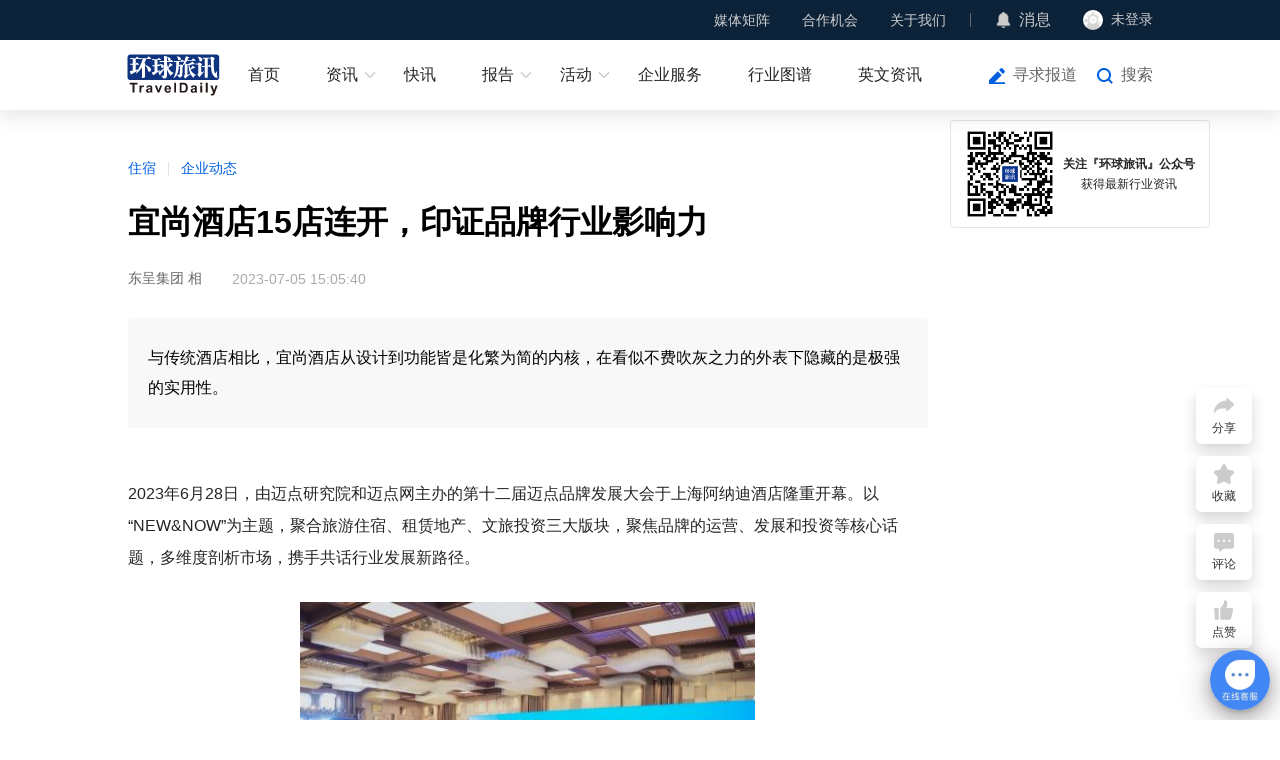

--- FILE ---
content_type: text/html; charset=utf-8
request_url: https://www.traveldaily.cn/article/174813
body_size: 13747
content:
  <!DOCTYPE html>
<html lang="zh">

<head>
    <meta charset="UTF-8">
    <meta name="renderer" content="webkit">
    <meta http-equiv="X-UA-Compatible" content="IE=edge, chrome=1">
    <meta name="viewport" content="width=device-width, initial-scale=1.0, minimum-scale=1.0, maximum-scale=1.0, user-scalable=no">
    <meta name="apple-mobile-web-app-capable" content="yes">
    <meta name="apple-mobile-web-app-status-bar-style" content="black">
    <meta name="format-detection" content="telephone=no">
    <meta name="format-detection" content="email=no">
    <meta name="screen-orientation" content="portrait">
    <meta name="full-screen" content="yes">
    <meta name="browsermode" content="application">
    <meta name="x5-orientation" content="portrait">
    <meta name="x5-fullscreen" content="true">
    <meta name="x5-page-mode" content="app">     <link rel="stylesheet" href="/css/basic.css?v0618">
    <link rel="stylesheet" href="/css/td-layer.css?v1129">
        <title>宜尚酒店15店连开，印证品牌行业影响力 - 环球旅讯(TravelDaily)</title>
        <meta name="keywords" content="东呈集团">
        <meta name="description" content="与传统酒店相比，宜尚酒店从设计到功能皆是化繁为简的内核，在看似不费吹灰之力的外表下隐藏的是极强的实用性。">
        <meta property="og:image" content="https://img.traveldaily.cn/images/202307/a52ee64b385cb22e.jpg">
        <meta property="og:description" content="与传统酒店相比，宜尚酒店从设计到功能皆是化繁为简的内核，在看似不费吹灰之力的外表下隐藏的是极强的实用性。">
        <meta name="author" content="环球旅讯">
        <meta name="Copyright" content="环球旅讯版权所有">
        <link rel="stylesheet" href="/css/comments.css?v1106">
        <link rel="stylesheet" href="/css/article.css?v0626">
    
    <script charset="UTF-8" src="https://img.traveldaily.cn/script/sensorsdata/sensorsdata.min.js"></script>
    <script charset="UTF-8">
        (function () {
            if (/Android|iPhone|iOS|iPad|Mobile|Phone|Tablet|BlackBerry/i.test(navigator.userAgent)) {
                window.location.href = "https://m.traveldaily.cn" + location.pathname + location.search;
            }
        })();
        var sensors = window['sensorsDataAnalytic201505'];
        sensors.init({
            server_url: 'https://datasink.traveldaily.cn/sa',
            send_type: 'beacon',
            heatmap: {
                clickmap: 'default',
                scroll_notice_map: 'default',
                collect_element: function (elementTarget) {
                    if (elementTarget.getAttribute('sensors-disable') === 'true') {
                        return false;
                    } else {
                        return true;
                    }
                }
            }
        });
        sensors.registerPage({
            site_name: '新闻官网'
        });
        sensors.quick('autoTrack');
        sensors.use('PageLeave');
        var _hmt = _hmt || [];
        (function () {
            var hm = document.createElement("script");
            hm.src = "https://hm.baidu.com/hm.js?7e0b4ec16a94310d24f4a962b176e29b";
            var s = document.getElementsByTagName("script")[0];
            s.parentNode.insertBefore(hm, s);
        })();
    </script>
</head>

<body>  <div id="navWrap" class="navWrap">
        <div class="nav" id="nav">
            <div class="navBar">
                <div class="container flexbox">
                    <div class="navBarMenuList flexbox">
                        <div class="navBarMenuItem">
                            <a class="navBarMenuLink" href="javascript:void(0);">媒体矩阵</a>
                            <div class="selectMenuBox">
                                <div class="selectMenuContent bgColor0C2238">
                                    <div class="mediaMatrixList flexbox">
                                        <div class="mediaMatrixItem flexbox">
                                            <img class="mediaMatrixImg" src="/css/img/TDSubscribe.png" alt="环球旅讯公众号">
                                            <span class="mediaMatrixName">环球旅讯公众号</span>
                                        </div>
                                        <div class="mediaMatrixItem flexbox">
                                            <img class="mediaMatrixImg" src="/css/img/communityImg-2.png" alt="环球旅讯小程序">
                                            <span class="mediaMatrixName">环球旅讯小程序</span>
                                        </div>
                                        <div class="mediaMatrixItem flexbox">
                                            <img class="mediaMatrixImg" src="/css/img/video/shipinhao.png" alt="环球旅讯视频号">
                                            <span class="mediaMatrixName">环球旅讯视频号</span>
                                        </div>
                                    </div>
                                </div>
                            </div>
                        </div>
                        <div class="navBarMenuItem">
                            <a class="navBarMenuLink" href="javascript:void(0);">合作机会</a>
                            <div class="selectMenuBox">
                                <div class="selectMenuContent gutter4">
                                    <div class="navMenuList">
                                        <a class="navMenuItem" href="/about/contact#contributors" target="_blank">寻求报道</a>
                                        <a class="navMenuItem" href="https://wj.qq.com/s2/15339724/xhow/" target="_blank">商谈合作</a>
                                        <a class="navMenuItem" href="/corporateservice/" target="_blank">赞助活动/投放广告</a>
                                        <a class="navMenuItem" href="https://hub.traveldaily.cn/demand/" target="_blank">供需对接</a>
                                        <a class="navMenuItem" href="https://hub.traveldaily.cn/recruit/" target="_blank">招聘合作</a>
                                    </div>
                                </div>
                            </div>
                        </div>
                        <div class="navBarMenuItem flexbox divideLine">
                            <a class="navBarMenuLink" href="/about/">关于我们</a>
                            <div class="selectMenuBox">
                                <div class="selectMenuContent gutter4">
                                    <div class="navMenuList">
                                        <a class="navMenuItem" href="/corporateservice/contentmatrix" target="_blank">关注我们</a>
                                        <a class="navMenuItem" href="/about/contact">联系我们</a>
                                        <a class="navMenuItem" href="https://hub.traveldaily.cn/search?type=2&kw=%E7%8E%AF%E7%90%83%E6%97%85%E8%AE%AF">加入我们</a>
                                    </div>
                                </div>
                            </div>
                        </div>
                        <div class="navBarMenuItem flexbox">
                            <img class="navIcon" src="/css/img/messageIcon.png" alt="消息">
                            <a class="navBarContactLink" href="https://passport.traveldaily.cn/member/message" target="_blank">消息</a>
                            <span id="navMsgCount" class="newsCount"></span>
                        </div>
                        <div id="loginBox" class="navBarMenuItem flexbox profile">
                            <div id="loginStatusBtn" class="loginStatusBtn flexbox">
                                <img id="loginAvatar" class="profileAvatar" src="https://img.traveldaily.cn/user/photo/default-null.png" alt="未登录">
                                <span id="loginName" class="loginStatusBtnText">未登录</span>
                            </div>
                            <div class="profileBox">
                                <div class="profileInfos">
                                    <a class="goProfiles flexbox" href="https://passport.traveldaily.cn/member/profile" target="_blank">
                                        <img class="profileIcon" src="/css/img/goProfiles.svg" alt=""> 个人资料 </a>
                                    <a id="loginOutBtn" class="goProfiles flexbox" href="/member/logout?url=/article/174813">
                                        <img class="profileIcon" src="/css/img/loginOut.svg" alt=""> 退出登录 </a>
                                </div>
                            </div>
                        </div>
                    </div>
                </div>
            </div>
            <div class="menu flexbox">
                <div class="container flexbox">
                    <div class="menuLogos">
                        <a class="menuLogoLink" href="/">
                            <img class="menuLogoImg" src="/css/img/navLogo.svg" alt="环球旅讯(TravelDaily)">
                        </a>
                    </div>
                    <div id="menuList" class="menuList flexbox">
                        <div class="menuItem">
                            <a id="menuHome" class="menuItemLink flexbox" href="/">首页</a>
                        </div>
                        <div class="menuItem">
                            <a class="menuItemLink flexbox hasSubMenu" href="/ota/">资讯</a>
                            <div class="subMenu">
                                <div class="subMenuBox">
                                    <div class="subMenuRow flexbox start">
                                        <span class="subMenuLabel flexbox">行业</span>
                                        <div class="subMenuList flexbox">
                                            <!-- <a class="subMenuLink" href="">全部</a> -->
                                            <a class="subMenuLink" href="/ota/">OTA</a>
                                            <a class="subMenuLink" href="/hotel/">住宿</a>
                                            <a class="subMenuLink" href="/airline/">航空</a>
                                            <a class="subMenuLink" href="/distribute/">旅游分销</a>
                                            <a class="subMenuLink" href="/traveltech/">旅游科技</a>
                                            <a class="subMenuLink" href="/mobility/">出行</a>
                                            <a class="subMenuLink" href="/destination/">文旅&amp;目的地</a>
                                            <a class="subMenuLink" href="/biz/">商旅&amp;MICE</a>
                                            <a class="subMenuLink" href="/orgtalent/">组织与人才</a>
                                            <a class="subMenuLink" href="/ai/">AI+旅游</a>
                                        </div>
                                    </div>
                                    <div class="subMenuRow flexbox start">
                                        <span class="subMenuLabel flexbox">原创</span>
                                        <div class="subMenuList flexbox">
                                            <!-- <a class="subMenuLink" href="">全部</a> -->
                                            <a class="subMenuLink" href="/viewpoints/">原创</a>
                                            <a class="subMenuLink" href="/mediapartners/">内容合作</a> 
                                        </div>
                                    </div>
                                    <!-- <div class="subMenuRow flexbox start">
                                        <span class="subMenuLabel flexbox">视频</span>
                                        <div class="subMenuList flexbox">
                                            <a class="subMenuLink" href="/video/">全部</a>  <a class="subMenuLink" data-index="26" href="/video/index?category=26">访谈</a>  <a class="subMenuLink" data-index="27" href="/video/index?category=27">活动</a>  <a class="subMenuLink" data-index="29" href="/video/index?category=29">专题</a> 
                                        </div>
                                    </div> -->
                                </div>
                            </div>
                        </div>
                        <div class="menuItem">
                            <a class="menuItemLink flexbox" href="/express/">快讯</a>
                        </div>
                        <div class="menuItem">
                            <a class="menuItemLink flexbox hasSubMenu" href="https://hub.traveldaily.cn/report/" target="_blank">报告</a>
                            <div class="subMenu">
                                <div class="subMenuBox">  <div class="subMenuRow flexbox start">
                                        <span class="subMenuLabel flexbox">环球旅讯研究院</span>
                                        <div class="subMenuList flexbox">
                                            <a class="subMenuLink" href="https://hub.traveldaily.cn/report/553" target="_blank">2025下半年中国AI旅游应用趋势洞察报告</a>
                                        </div>
                                    </div>  <div class="subMenuRow flexbox start">
                                        <span class="subMenuLabel flexbox">环球旅讯研究院</span>
                                        <div class="subMenuList flexbox">
                                            <a class="subMenuLink" href="https://hub.traveldaily.cn/report/551" target="_blank">2025Q3中国商旅市场趋势洞察报告</a>
                                        </div>
                                    </div>  <div class="subMenuRow flexbox start">
                                        <span class="subMenuLabel flexbox">环球旅讯研究院</span>
                                        <div class="subMenuList flexbox">
                                            <a class="subMenuLink" href="https://hub.traveldaily.cn/report/552" target="_blank">2025Q3中国旅游消费趋势洞察报告</a>
                                        </div>
                                    </div>  <div class="subMenuRow flexbox start">
                                        <span class="subMenuLabel flexbox">环球旅讯研究院</span>
                                        <div class="subMenuList flexbox">
                                            <a class="subMenuLink" href="https://hub.traveldaily.cn/report/544" target="_blank">2025Q2中国旅行行业出海趋势洞察</a>
                                        </div>
                                    </div>  </div>
                            </div>
                        </div>
                        <div class="menuItem">
                            <a class="menuItemLink flexbox hasSubMenu" href="https://activity.traveldaily.cn/2025DIC03/" target="_blank">活动</a>
                            <div class="subMenu">
                                <div class="subMenuBox">
                                    <div class="subMenuRow flexbox center">  <a class="subMenuLink" href="https://6td.cc/26NZO9" target="_blank">环球旅讯峰会</a>  <a class="subMenuLink" href="https://6td.cc/3Q2ruY" target="_blank">环球旅讯数智论坛</a>  <a class="subMenuLink" href="https://event.traveldaily.cn/#5" target="_blank">DTA数字旅游奖</a>  </div>
                                </div>
                            </div>
                        </div>
                        <div class="menuItem">
                            <a class="menuItemLink flexbox" href="https://hub.traveldaily.cn/report/" target="_blank">企业服务</a>
                        </div>
                        <div class="menuItem">
                            <a class="menuItemLink flexbox" href="https://hub.traveldaily.cn/supplier/list" target="_blank">行业图谱</a>
                        </div>
                        <div class="menuItem">
                            <a class="menuItemLink flexbox" href="https://www.chinatravelnews.com/" target="_blank">英文资讯</a>
                        </div>
                    </div>
                    <div class="menuOperateBox flexbox">  <a class="navBtnLink explosiveIcon" href="https://wj.qq.com/s2/15333908/79d4/" target="_blank">寻求报道</a>
                        <a id="searchWinOpen" class="navBtnLink searchIcon" href="javascript:void(0);">搜索</a>
                    </div>
                </div>
            </div>
        </div>
    </div> 
<div class="contentBox">
    <div class="container contentWrap">
        <div class="articleBox">
            <div class="topLabels">
                        <a class="topLabel" href="/hotel/" target="_blank">住宿</a>
                            <b class="labelDivide"></b>
                        <a class="topLabel" href="/enterprise/" target="_blank">企业动态</a>
            </div>
            <h1 class="articleTitle" id="articleTitle">宜尚酒店15店连开，印证品牌行业影响力</h1>
            <div class="articleFrom">
                    <span class="fromName">东呈集团 相</span>
                <span class="publishTime">2023-07-05 15:05:40</span>
            </div>
            <div class="articleSummary">
                <p class="summaryDesc">与传统酒店相比，宜尚酒店从设计到功能皆是化繁为简的内核，在看似不费吹灰之力的外表下隐藏的是极强的实用性。</p>
            </div>
            <div class="articleContent" id="articleContent">
                <p>2023年6月28日，由迈点研究院和迈点网主办的第十二届迈点品牌发展大会于上海阿纳迪酒店隆重开幕。以&ldquo;NEW&amp;NOW&rdquo;为主题，聚合旅游住宿、租赁地产、文旅投资三大版块，聚焦品牌的运营、发展和投资等核心话题，多维度剖析市场，携手共话行业发展新路径。</p>

<p style="text-align:center"><img alt="" height="304" src="https://img.traveldaily.cn/images/202307/3dfbee92afc5a220.png" width="456" /></p>

<p style="text-align: center;"><span style="color:#999999;">第十二届迈点品牌发展大会现场（图源：迈点网）</span></p>

<p>作为本届峰会压轴的2022年度中国旅游住宿业MBI研究成果发布会于当晚隆重举行。<a class="hubcompany" href="https://hub.traveldaily.cn/company/29185" data-id="29185" target="_blank">东呈集团</a>旗下宜尚酒店继2021年度后，再次获得&ldquo;2022年度中端酒店MBI影响力品牌&rdquo;殊荣，品牌价值得以持续攀升,彰显卓越的行业影响力和品牌力。</p>

<p style="text-align:center"><img alt="" height="315" src="https://img.traveldaily.cn/images/202307/0eb0448a85ae9253.png" width="476" /></p>

<p style="text-align: center;"><span style="color:#999999;">宜尚酒店蝉联&rdquo;中端酒店MBI影响力&ldquo;殊荣（图源：迈点网）</span></p>

<p style="text-align: justify;"><strong>15店连开，以超高性价比领跑中端酒店投资赛道</strong></p>

<p><a class="hubcompany" href="https://hub.traveldaily.cn/company/29185" data-id="29185" target="_blank">东呈集团</a>瞄准商旅消费者出行需求，聚焦中端赛道，旗下中端酒店品牌宜尚酒店15家新店6月在广州、长沙、西安、百色等城市接连开业，从一线核心城市至五线下沉城市，强势布局动作为中端酒店市场的发展注入一剂强心针。</p>

<p style="text-align:center"><img alt="" height="310" src="https://img.traveldaily.cn/images/202307/ae4b6f14aac85670.png" width="470" /></p>

<p style="text-align: center;"><span style="color:#999999;">宜尚酒店3.0</span></p>

<p>宜尚酒店品牌从2014年诞生至今，已经发展到超600家酒店（含建筹），覆盖全国27个省，138个城市。在2022年初推出宜尚酒店3.0后，通过物资通用、模块化设计和新材料应用三大维度，以高颜值、高体验、高复购的产品特点，依旧保持中端10万内造价，做到升级不升价，成为中端酒店投资市场的口碑之选，以高性价比投资领跑中端酒店赛道。</p>

<p style="text-align:center"><img alt="" height="315" src="https://img.traveldaily.cn/images/202307/1476525fc40937ca.png" width="474" /></p>

<p style="text-align: center;"><span style="color:#999999;">宜尚酒店3.0 客房</span></p>

<p><strong>审美迭代，充满想象力和氛围感的「旅居乌托邦」</strong></p>

<p>宜尚酒店作为具有市场辨识度的中端酒店品牌，历经9年的发展历程，始终致力于成为差旅人士物超所值的旅居之所。通过不断迭代优化产品，宜尚酒店3.0版本在空间设计、色彩及视觉系统全面升级：从北欧木屋、代表自然的花园元素中汲取灵感并将其融入室内，采用北欧极光红、峡湾蓝、松果木三原色为主色调，为空间注入了灵动的活力。除了具象元素的融合，宜尚酒店还将与自然同源的放松、喜悦、舒适的精神状态，通过&ldquo;微笑曲线&rdquo;进行传递。</p>

<p style="text-align:center"><img alt="" height="338" src="https://img.traveldaily.cn/images/202307/e94eaebf4d6d1015.png" width="516" /></p>

<p style="text-align: center;"><span style="color:#999999;">宜尚酒店3.0 大堂</span></p>

<p style="text-align: justify;">酒店整体空间设计体现了&ldquo;自然、实用、生活&rdquo;的品牌设计理念，进入大堂，一室敞亮。玻璃墙的巧妙设计，放大了空间视觉尺度；休闲区的反社交半包裹式沙发，诠释了&ldquo;亲密有间&rdquo;的社交理念；MINI会议室将自在的诗意和旅居空间的理性张弛有度地呈现出来；一旁的玻璃植物展示柜与绿植，给予住客呼吸感；带有帘幕的小型会客厅，则为追求私密感的住客提供了更多的选择。</p>

<p style="text-align:center"><img alt="" height="404" src="https://img.traveldaily.cn/images/202307/ca6a0aafb5f37abb.png" width="603" /></p>

<p style="text-align: center;">宜尚酒店3.0 大堂休闲区</p>

<p><strong>舒适尺度，找回久违的「松弛感」</strong></p>

<p>宜尚酒店品牌敏锐洞察新世代消费者对于松弛感和舒适感的情绪价值需求，用色简洁、笔触干净利落的设计风格一路延续至客房，让舒适与宁静围绕整个睡眠空间。推门入室，客房被半拉式移门分隔成了洗漱间与卧室区域，创新型的布局，让空间感放大30%，营造更开阔的休憩之所。</p>

<p style="text-align:center"><img alt="" height="382" src="https://img.traveldaily.cn/images/202307/504734e6f99470a0.png" width="577" /></p>

<p style="text-align: center;"><span style="color:#999999;">宜尚酒店3.0 客房开放式设计</span></p>

<p>客房内，圆弧形床头柔化棱角的尖锐感，让空间变得温暖、轻松和舒适；一体式书桌mini吧能轻松切换办公与就餐场景；40℃恒温淋浴无需调试，提升浴室幸福感；智能浴室镜能随时照亮面孔。</p>

<p style="text-align:center"><img alt="" height="365" src="https://img.traveldaily.cn/images/202307/798b6d5c6f814f93.png" width="552" /></p>

<p style="text-align: center;"><span style="color:#999999;">宜尚酒店3.0客房</span></p>

<p>除语音客控系统助力客房智能化体验外，还可享受头等舱&ldquo;礼遇&rdquo;，与功能沙发龙头品牌芝华仕携手打造的宜尚酒店独家定制多功能头等舱沙发：电动调节160&deg;随意舒展，USB供电放心开黑追剧娱乐不断电，自带蓝牙音箱带来沉浸式音乐体验以及360&deg;护眼阅读灯，与书香相伴入梦。</p>

<p style="text-align:center"><img alt="" height="356" src="https://img.traveldaily.cn/images/202307/31c0a74e2da1305a.png" width="534" /></p>

<p style="text-align: center;"><span style="color:#999999;">宜尚酒店3.0 头等舱同款芝华仕沙发</span></p>

<p><strong>自助体验，引领「舒适旅居」风尚</strong></p>

<p>与传统酒店相比，宜尚酒店从设计到功能皆是化繁为简的内核，在看似不费吹灰之力的外表下隐藏的是极强的实用性。</p>

<p>餐厅提供&ldquo;48+2&rdquo;自助营养早餐，从食材选择到菜品制作，突出蔬食新鲜和营养的均衡配备；全天候开放的健身房和洗衣房，从一台跑步机到一次自助洗衣，满足旅途中的每一场酣畅淋漓；如果提前退房，也不用担心行李去向，你可以在大堂的自助储物柜存储行李，24小时随时可取用。酒店还配备自助智能机器人送货，足不出户享受安心高效的客房服务。</p>

<p style="text-align:center"><img alt="" height="295" src="https://img.traveldaily.cn/images/202307/a35dbd09d1c97f4a.png" width="445" /></p>

<p style="text-align: center;"><span style="color:#999999;">&ldquo;48+2&rdquo;自助营养早餐，营养均衡配备</span></p>

<p style="text-align:center"><img alt="" height="298" src="https://img.traveldaily.cn/images/202307/239145c0ac30d6c3.png" width="449" /></p>

<p style="text-align: center;"><span style="color:#999999;">宜尚酒店3.0 健身房和洗衣房全天候开放</span></p>

<p style="text-align: justify;">这些暖心的关怀和自助体验，在细节处呈现了宜尚酒店品牌的人文温度，成为品牌和消费者情绪链接的点滴场景。</p>

<p>一直以来，酒店作为职场差旅人士在陌生城市的憩息地，承载了旅人在路上的疲惫与希冀。这里不仅仅是暂时停留的住宿空间，更是容纳他们情绪释放和生活方式体验的重要场景。在这九年的时间里，宜尚酒店以不矜不伐的姿态坚持着品牌的革新之路。不断升级与完善，3.0版本所呈现的从设计外观的高辨识度，到空间实用主义的体验细节，再到自助智能化配套的全面升级，宜尚酒店酒店将以强大的品牌力继续开拓中端酒店市场的道路，提供崭新的消费投资市场。与众多中端酒店品牌共同携手，绘制出高质量发展的全新篇章，为继续引领中端酒店行业的发展之路，行业的繁荣发展贡献力量。
            </div>
            <div class="articleKeyWords" id="articleKw">
                        <a class="articleKeyWord" href="/search/article/?kw=东呈集团" target="_blank" sensors-disable="true">东呈集团</a>
            </div>
            
                <div class="related moduleCompanyBox">
                    <div class="relatedCaptionBox flexbox">
                        <div class="relatedContentBox flexbox">
                            <p class="relatedCaption">相关企业</p>
                            <p class="relatedDesc">开通旅连连企业号，获取专属曝光！</p>
                        </div>
                        <a class="settleinLink" href="https://hub.traveldaily.cn/settlein/" target="_blank">申请开通</a>
                    </div>
                    <div class="moduleCompanyList clear">
                            <div class="moduleCompanyItem lt" data-id="29185" data-name="东呈集团" data-intro="旗下14个酒店品牌3500家酒店" data-website="https://www.dossen.com/" data-hascontact="0">
                                <a class="enterprisesCoverBox" href="https://hub.traveldaily.cn/company/29185" target="_blank" sensors-disable="true">
                                    <img src="https://img.traveldaily.cn/company/logo/2021/1011524da4b1bbeefc7c.jpg" alt="东呈集团" class="enterprisesCover">
                                </a>
                                <a class="moduleContentTextPanel" href="https://hub.traveldaily.cn/company/29185" target="_blank" sensors-disable="true">
                                    <p class="enterprisesName moduleContentTitle">东呈集团</p>
                                    <p class="enterprisesName moduleContentDesc">旗下14个酒店品牌3500家酒店</p>
                                    <span class="attentionBtn">关注</span>
                                </a>
                            </div>
                    </div>
                </div>
                        <div class="articleCopyright">
                © 以商业目的使用环球旅讯拥有版权的内容，请遵循环球旅讯 <a class="articleCopyRightDescLink" href="https://www.traveldaily.cn/service/copyright" target="_blank">版权声明</a> 获得授权。非商业目的使用，请遵循 <a class="articleCopyRightDescLink" href="https://creativecommons.org/licenses/by-nc/4.0/deed.zh" ref="nofollow" target="_blank">CC BY-NC 4.0</a>。
            </div>
            <div class="xcodeBox" id="xcode51"></div>
            <div class='hub-top-of-related-articles'>
                <img class='contain' src="/css/img/article/hub.jpg" alt="hub">
            </div>
                <div class="related">
                    <div class="relatedCaptionBox clear">
                        <p class="relatedCaption lt">相关文章</p>
                    </div>
                    <div class="relatedList">
                            <div class="relatedArticle">
                                <h2 class="relatedArticleTitle">
                                    <a class="relatedArticleTitleLink" href="/article/187202" target="_blank" sensors-disable="true">东呈集团携手腾讯企点，用AI智能化实现营销效率增长</a>
                                </h2>
                                <p class="relatedArticleSummary">存量时代，通过全域会员运营重构增长引擎</p>
                            </div>
                            <div class="relatedArticle">
                                <h2 class="relatedArticleTitle">
                                    <a class="relatedArticleTitleLink" href="/article/187178" target="_blank" sensors-disable="true">翠亨×东呈集团战略联手！铂顿元世纪首驻中山马鞍岛</a>
                                </h2>
                                <p class="relatedArticleSummary">项目共规划273间豪华客房</p>
                            </div>
                            <div class="relatedArticle">
                                <h2 class="relatedArticleTitle">
                                    <a class="relatedArticleTitleLink" href="/article/187871" target="_blank" sensors-disable="true">东呈集团程新华首发新书《穿越周期的力量》，高峰论道“高性价比”时代价值</a>
                                </h2>
                                <p class="relatedArticleSummary">18年中国酒店创业笔录</p>
                            </div>
                            <div class="relatedArticle">
                                <h2 class="relatedArticleTitle">
                                    <a class="relatedArticleTitleLink" href="/article/187404" target="_blank" sensors-disable="true">酒店业以高性价比赢得未来 东呈及旗下品牌问鼎迈点“性价比之王”</a>
                                </h2>
                                <p class="relatedArticleSummary">东呈旗下品牌荣膺迈点性价比榜单前列</p>
                            </div>
                    </div>
                </div>
            
<div id="commentsBox" class="commentsBox " data-type="1" data-itemid="174813" data-count="0" data-size="10">
    <div class="commentsBoxCaptionWrap flexbox">
        <p class="commentsBoxCaption">评论</p>
    </div>
    <div class="commentInputBox" id="commentInputBox">
        <textarea class="commentInput" id="commentInput" placeholder="发表你的观点..." maxlength="800" tabindex="2"></textarea>
        <div class="comment flexbox" style="align-items: center;">
                <img class="commenterPhoto" src="https://img.traveldaily.cn/user/photo/default-null.png">
            <div class="commentBox">
                <div class="commentBoxHead flexbox" style="margin-bottom: 0px;">
                    <div class="commenterInfoBox">
                        <div class="commenterNameBox flexbox">
                                <p class="commenterName oneLineEllipsis">未登录</p>
                        </div>
                    </div>
                        <div class="publishCommentBtn" id="publishCommentBtn">去登录</div>
                </div>
            </div>
        </div>
    </div>
    <div class="commentList" id="commentList">
    </div>
</div>
        </div>
    </div>
    <div class="articleRightToolBox" id="articleRightToolBox">
        <div class="toolsHubArticleBox flexbox" id="toolsHubArticleBox">
            <img class="codeImg" src="/css/img/TDSubscribe.png" alt="公众号二维码">
            <div class="toolsHubArticleGuideBox">
                <p class="toolsHubArticleGuide">关注『环球旅讯』公众号</p>
                <p class="toolsHubArticleGuideDesc">获得最新行业资讯</p>
            </div>
        </div>
        <div class="xcodeBox" id="xcode52"></div>
    </div>
</div>
<div id="myInfoBox" class="myInfoDialog">
    <div class="myInfoDialogBox">
        <div class="myInfoDialogClose" id="myInfoDialogClose">X</div>
        <h2 class="myInfoDialogTitle"> 请确认需要提交的个人资料 </h2>
        <div class="myInfoDialogMain">
            <div class="myInfoDialogItem">
                <div class="myInfoDialogLabel"></div>
                <div class="myInfoDialogValue"></div>
            </div>
        </div>
        <div class="myInfoDialogExtra">
            <div class="myInfoDialogItem">
                <div class="myInfoDialogLabel">咨询类型:</div>
                <div class="myInfoDialogValue">
                    <Select class="consultType" id="consultType">
                        <option value="0">请选择咨询类型</option>
                        <option value="1">业务咨询</option>
                        <option value="2">资源对接</option>
                        <option value="3">渠道合作</option>
                    </Select>
                </div>
            </div>
            <div class="myInfoDialogItem">
                <div class="myInfoDialogLabel">描述:</div>
                <div class="myInfoDialogValue">
                    <textarea class="consultContent" placeholder="请输入咨询的问题，限500字" id="consultContent"></textarea>
                </div>
            </div>
        </div>
        <div class="myInfoDialogOption">
            <button class="myInfoDialogSubmit" id="submitConfirm">提交</button>
            <button class="myInfoDialogCancel" id="submitCancel">取消</button>
        </div>
    </div>
</div>
<div id="contactBox" class="contactDialog">
    <div class="contactDialogBox">
        <div class="contactDialogClose" id="contactDialogClose">X</div>
        <h2 class="contactDialogTitle"> 联系方式 </h2>
        <div class="contactDialogMain">
            <div class="contactDialogItem">
                <div class="contactDialogLabel"></div>
                <div class="contactDialogValue"></div>
            </div>
        </div>
    </div>
</div>
 <div class="searchWin" id="searchWin">
        <div class="searchWinWrapper">
            <div class="searchBar clear">
                <input type="search" autocomplete="off" class="formInput searchInput lt" id="searchWinInput" placeholder="请输入搜索关键词">
                <button class="searchBtn confirmSearch lt" id="searchWinBtn"></button>
                <button class="searchBtn cancelSearch lt" id="searchWinClose">取消</button>
            </div>     <div class="searchHot clear" id="searchPrompt">
            <a class="searchHotKeyword lt" href="/search/index?kw=签证&prompt=1" data-id="185" sensors-disable="true">签证</a>
            <a class="searchHotKeyword lt" href="/search/index?kw=免签&prompt=1" data-id="184" sensors-disable="true">免签</a>
            <a class="searchHotKeyword lt" href="/search/index?kw=冰雪旅游&prompt=1" data-id="183" sensors-disable="true">冰雪旅游</a>
            <a class="searchHotKeyword lt" href="/search/index?kw=携程&prompt=1" data-id="176" sensors-disable="true">携程</a>
            <a class="searchHotKeyword lt" href="/search/index?kw=财报&prompt=1" data-id="170" sensors-disable="true">财报</a>
            <a class="searchHotKeyword lt" href="/search/index?kw=华住&prompt=1" data-id="165" sensors-disable="true">华住</a>
            <a class="searchHotKeyword lt" href="/search/index?kw=商旅&prompt=1" data-id="159" sensors-disable="true">商旅</a>
            <a class="searchHotKeyword lt" href="/search/index?kw=航班计划&prompt=1" data-id="151" sensors-disable="true">航班计划</a>
            <a class="searchHotKeyword lt" href="/search/index?kw=泰国&prompt=1" data-id="148" sensors-disable="true">泰国</a>
            <a class="searchHotKeyword lt" href="/search/index?kw=国际航线&prompt=1" data-id="141" sensors-disable="true">国际航线</a>
            <a class="searchHotKeyword lt" href="/search/index?kw=出境游&prompt=1" data-id="136" sensors-disable="true">出境游</a>
            <a class="searchHotKeyword lt" href="/search/index?kw=入境&prompt=1" data-id="130" sensors-disable="true">入境</a>
    </div>
 <!-- 历史搜索记录 -->
            <div class="shBox">
                <div class="shList"></div>
            </div>
        </div>
    </div>
    <div id="tools" class="tools flexbox"> <div id="toolsShareItem" class="toolsItem flexbox shareTools">
            <span class="toolsIcon shareIcon"></span>
            <span class="toolsName">分享</span>
            <div class="toolsContent">
                <div class="flexbox shareBox">
                    <div id="openShareWechatWin" class="subToolsItem flexbox">
                        <span class="toolsIcon wxShareIcon"></span>
                        <span class="subToolsName">微信</span>
                    </div>
                    <div id="shareWeibo" class="subToolsItem flexbox">
                        <span class="toolsIcon wbShareIcon"></span>
                        <span class="subToolsName">微博</span>
                    </div>
                    <div id="shareQQ" class="subToolsItem flexbox">
                        <span class="toolsIcon qqShareIcon"></span>
                        <span class="subToolsName">QQ</span>
                    </div>
                </div>
            </div>
        </div>
        <div id="toolsFavoriteItem" class="toolsItem flexbox favoriteTools">
            <span class="toolsIcon favoriteIcon"></span>
            <span class="toolsName">收藏</span>
        </div>
        <div id="toolsCommentItem" class="toolsItem flexbox commentTools">
            <span class="toolsIcon commentIcon"></span>
            <span class="toolsName">评论</span>
            <span id="articleCommentBadge" class="badge"></span>
        </div>
        <div id="toolsLikeItem" class="toolsItem flexbox likeTools">
            <span class="toolsIcon likeIcon"></span>
            <span class="toolsName">点赞</span>
            <span id="articleLikeBadge" class="badge"></span>
        </div>  <!-- <div id="toolsKefu" class="toolsItem kfTools flexbox">
            <span class="toolsIcon kfIcon"></span>
            <span class="toolsName">客服</span>
            <div id="toolsKefuContent" class="toolsContent">
                <div class="toolsContentBox flexbox toolsKefuBox">
                    <div class="toolsWechatDesc">添加专属客服</div>
                    <img class="toolsWechatImg" src="/css/img/kfCode/kfCode_bj_4.png" alt="客服二维码">
                </div>
            </div>
            <div id="toolsKefuTipContent" class="toolsKefuTipContent">
                <div id="toolsKefuTipBox" class="toolsContentBox flexbox toolsKefuTipBox">
                    <p id="toolsKefuTipText" class="toolsKefuTipText">
                        您好，我是您的人工客服！<span class="toolsKefuTipTextOpt">点击联系客服</span>
                    </p>
                    <img id="closeToolsKefuTipBox" class="closeToolsKefuTipBox" src="/css/img/close.svg">
                </div>
            </div>
        </div> -->
        <div id="toTop" class="toolsItem toTopTools flexbox">
            <span class="toolsIcon topIcon"></span>
            <span class="toolsName">顶部</span>
        </div>
    </div>
    <!-- 分享弹出框 -->
    <div id="shareWechatWin" class="shareWechatWin">
        <div class="shareWechatWinBg"></div>
        <div class="shareWechatWrap">
            <div class="closeShareWechat"></div>
            <h5 class="shareWechatCaption">微信扫码分享</h5>
            <div id="wechatQrcodeBox" class="wechatQrcode"></div>
        </div>
    </div>
    <!-- 微信扫码参与话题讨论 -->
    <div id="hubMiniProTopicWin" class="hubMiniProTopicWin">
        <div class="hubMiniProTopicWinBg"></div>
        <div class="hubMiniProTopicWinCard">
            <img class="closeHubMiniProTopicWin rt" src="/css/img/close.svg">
            <div id="hubMiniProTopicWinTitle" class="hubMiniProTopicWinTitle">打开微信扫一扫</div>
            <p class="hubMiniProTopicWinDesc">微信扫码参与话题讨论</p>
            <img id="hubMiniProTopicWinImg" class="hubMiniProTopicWinImg" src="/css/img/hubminipro.jpg">
        </div>
    </div>  
<div id="footer" class="footer">
    <div class="container flexbox">
        <div class="footerMenuBox flexbox">
            <div class="footerMenus newsMenus clear">
                <h3 class="footerMenuTitle">内容资讯</h3>
                <div class="footerMenuChunk lt">
                    <a class="footerMenuLink" href="/express/">快讯</a>
                    <a class="footerMenuLink" href="/recommend/">推荐</a>
                    <a class="footerMenuLink" href="/viewpoints/">评论</a>
                    <a class="footerMenuLink" href="/translate/">译讯</a>
                </div>
                <div class="footerMenuChunk lt">
                    <a class="footerMenuLink" href="/ota/">行业</a>
                    <a class="footerMenuLink" href="/brief/">精选</a>
                    <a class="footerMenuLink" href="/marketing/">主题</a>
                </div>
                <a class="enTdNewsLink" href="https://www.chinatravelnews.com/" target="_blank">ChinaTravelNews</a>
            </div>
            <div class="footerMenus clear">
                <h3 class="footerMenuTitle">旅讯活动</h3>
                <div class="footerMenuChunk lt">
                    <a class="footerMenuLink" href="https://event.traveldaily.cn/" target="_blank">全部活动</a>
                    <a class="footerMenuLink" href="https://event.traveldaily.cn/tdc2022/" target="_blank">环球旅讯峰会</a>
                    <a class="footerMenuLink" href="https://event.traveldaily.cn/dta2022/" target="_blank">DTA数字旅游奖</a>
                    <a class="footerMenuLink" href="http://cn.itb-china.com/" target="_blank" rel="nofollow">ITB China</a>
                    <a class="footerMenuLink" href="https://live.traveldaily.cn/" target="_blank">旅讯Live</a>
                </div>
            </div>
            
            <div class="footerMenus clear" style="width: 160px; height: auto;">
                <h3 class="footerMenuTitle">产品&amp;服务</h3>
                <div class="footerMenuChunk lt">
                    <a class="footerMenuLink" href="/corporateservice/">品牌展示</a>
                    <a class="footerMenuLink" href="/corporateservice/marketing">内容合作</a>
                    <a class="footerMenuLink" href="/corporateservice/video">视频产品</a>
                    <a class="footerMenuLink" href="https://event.traveldaily.cn/">行业活动</a>
                    <a class="footerMenuLink" href="/corporateservice/enterpriseservice" target="_blank" style="white-space: nowrap;">旅连连企业服务平台</a>
                    <a class="footerMenuLink" href="https://hubconsole.traveldaily.cn/research" target="_blank" style="white-space: nowrap;">环球旅讯研究院</a>
                    <a class="footerMenuLink" href="https://www.biz-travel.cn" target="_blank">旅讯商旅</a>
                </div>
            </div>
            <div class="footerMenus clear">
                <h3 class="footerMenuTitle">关于</h3>
                <div class="footerMenuChunk lt">
                    <a class="footerMenuLink" href="/about/">关于环球旅讯</a>
                    <a class="footerMenuLink" href="/corporateservice/contentmatrix" target="_blank">关注我们</a>
                    <a class="footerMenuLink" href="/about/contact">联系我们</a>
                    <a class="footerMenuLink" href="https://hub.traveldaily.cn/search?type=2&kw=%E7%8E%AF%E7%90%83%E6%97%85%E8%AE%AF">加入我们</a>
                </div>
            </div>
        </div>
        <div class="footerAbout flexbox">
            <a class="footerLogo" href="https://www.traveldaily.cn/">
                <img class="footerLogoImg" src="/css/img/footerLogo.svg" alt="环球旅讯(TravelDaily)">
            </a>
            <div class="footerFollows flexbox">
                <div class="footerFollowItem">
                    <div class="footerIconBg flexbox">
                        <img class="footerIcon" src="/css/img/tools/tools_kfIcon_1.svg" alt="添加专属客服">
                    </div>
                    <div class="scanCodeBox">
                        <div class="scanCode">
                            <div class="codeItem">
                                <img class="scanCodeImg" src="https://img.traveldaily.cn/images/qrcodeimg/news/awen_homefooter_articledetail.png" alt="客服二维码">
                                <p class="scanCodeCaption">添加专属客服</p>
                            </div>
                        </div>
                    </div>
                </div>
                <div class="footerFollowItem">
                    <div class="footerIconBg flexbox">
                        <img class="footerIcon" src="/css/img/tools/tools_miniIcon_1.svg" alt="环球旅讯小程序">
                    </div>
                    <div class="scanCodeBox">
                        <div class="scanCode">
                            <div class="codeItem">
                                <img class="scanCodeImg" src="/css/img/communityImg.png" alt="环球旅讯小程序">
                                <p class="scanCodeCaption">环球旅讯小程序</p>
                            </div>
                        </div>
                    </div>
                </div>
                <div class="footerFollowItem">
                    <div class="footerIconBg flexbox">
                        <img class="footerIcon" src="/css/img/tools/tools_gzhIcon_1.svg" alt="环球旅讯订阅号">
                    </div>
                    <div class="scanCodeBox">
                        <div class="scanCode">
                            <div class="codeItem">
                                <img class="scanCodeImg" src="/css/img/TDSubscribe.png" alt="环球旅讯(TravelDaily)">
                                <p class="scanCodeCaption">环球旅讯订阅号</p>
                            </div>
                        </div>
                    </div>
                </div>
                <div class="footerFollowItem">
                    <a href="https://weibo.com/traveldaily" target="_blank">
                        <div class="footerIconBg flexbox">
                            <img class="footerIcon" src="/css/img/tools/tools_wbIcon_1.svg" alt="微博">
                        </div>
                    </a>
                </div>
                <div class="footerFollowItem">
                    <a href="/service/subscription" target="_blank">
                        <div class="footerIconBg flexbox">
                            <img class="footerIcon" src="/css/img/tools/tools_dyIcon_1.svg" alt="邮件">
                        </div>
                    </a>
                </div>
            </div>
        </div>
    </div>
    <div class="friendship flexbox">
                <a class="friendshipLinks" href="http://www.wuweiwang.cn" target="_blank">
                    晶晶心得网
                </a>

    </div>
    <div class="copyright flexbox">
        &copy;2025 广州力矩资讯科技有限公司&emsp;|&emsp;<a href="https://beian.miit.gov.cn/" target="_blank" rel="noopener noreferrer nofollow">粤ICP备06070077号</a>&emsp;|&emsp;增值电信业务许可证：粤B2-20211213
    </div>
</div>

    <script src="https://img.traveldaily.cn/script/jquery.js"></script>
    <script src="https://img.traveldaily.cn/script/basic.js?v1109"></script>
    <script src="https://img.traveldaily.cn/script/plugins/layer/layer.js"></script>
    <script src="/script/td-layer.js?v1129"></script>
    <script src="/script/basic.js?v1110"></script>
    <script>
        var commentApiSite = 'https://passport.traveldaily.cn';
    </script> 
    <script>
        var newsId = 174813;
        var likeCount = 0;
        var shareimg = 'https://img.traveldaily.cn/images/202307/a52ee64b385cb22e.jpg';
        var type = "企业动态", subtype = "住宿".split(","), ishl = 0 === 1, isrec = 0 === 1, ispin = 0 === 1;

        document.body.addEventListener('copy', (event) => {
            var selection = document.getSelection();
            var pathUrl = window.location.href;
            var text = selection + "\r\n（环球旅讯）" + pathUrl;
            event.clipboardData.setData('text/plain',text);
            event.preventDefault();
        });
    </script>
    <script src="/script/read.js?v0122"></script>
    <script src="/script/comment.js?v1106"></script>
    <script src="/script/xpub.js?v1106" id="xpubjs" data-p="3" data-t="0"></script>
    <script src="https://img.traveldaily.cn/script/plugins/jquery.qrcode.min.js"></script>

    <script>
        const isInWeChatMiniProgram = () => {
            let isWxMiniProgram = false;
            isWxMiniProgram = typeof window !== 'undefined' && window?.wx?.miniProgram && /miniprogram/i.test(navigator.userAgent.toLowerCase());
            return isWxMiniProgram;
        };
        if (!isInWeChatMiniProgram()) (function (w, d, u, i) {
            var s = d.createElement('script');
            s.async = true;
            s.src = u;
            s.onload = () => {
                talkie.init({
                    instanceId: i,
                    token: '',
                    domain: 'chat-scsp.quickservice.lydaas.com',
                    xsp_tenantid: '25030320095081',
                    environment: 'production',
                    position: {
                        placement: 'bottom-right',
                        offset: {
                            x: 10,
                            y: 10,
                        },
                    },
                    widget: {
                        imageURL:
                            '//img.alicdn.com/imgextra/i2/O1CN01s6UTaz20A77KpwTD8_!!6000000006808-2-tps-160-160.png',
                        dropShadow: true,
                        width: 60,
                        height: 60,
                        visible: true,
                    },
                    shell: {
                        width: 375,
                        height: 640,
                    },
                });
            };
            d.head.appendChild(s);
        })(window, document, 'https://g.alicdn.com/talkie/talkie-desktop-sdk/1.0.9/index.js', 'MjE5MzUzMA==');
    </script>
</body>

</html>

--- FILE ---
content_type: text/html;charset=UTF-8
request_url: https://chat-scsp.quickservice.lydaas.com/index.html?terminalType=1&clientType=PC&instanceId=MjE5MzUzMA%3D%3D&isSdk=1&xsp_tenantid=25030320095081
body_size: 3398
content:

    <!DOCTYPE html>
<html lang="en">
<head>
    <meta charset="utf-8"/>
    <meta name="viewport"
          content="width=device-width,initial-scale=1,maximum-scale=1,minimum-scale=1,user-scalable=no,viewport-fit=cover"/>

    <link href="https://g.alicdn.com/ly-service/ly-chatui-core/4.0.5/index.css" rel="stylesheet"/>
    <link href="//g.alicdn.com/talkie/talkie-chatui-client/1.8.6/style.css" rel="stylesheet"/>

    <style>
        .AppSkeleton, .ASBody, .ASFooter {
            position: absolute;
            left: 0;
            right: 0;
        }

        .AppSkeleton {
            top: 0;
            bottom: 0;
            background: #fff;
        }

        .ASBody {
            top: 0;
            padding: 20px 8px;
        }

        .ASFooter, .ASMessage {
            display: -webkit-box;
            display: -webkit-flex;
            display: flex;
        }

        .ASFooter {
            bottom: 0;
            -webkit-box-align: center;
            -webkit-align-items: center;
            align-items: center;
            padding: 8px 8px 8px 12px;
            background: #f7f9f9;
        }

        .ASMessage {
            margin-bottom: 11px;
        }

        .ASMessage.right {
            -webkit-box-pack: end;
            -webkit-justify-content: flex-end;
            justify-content: flex-end;
        }

        .ASMessage.right .ASBubble {
            float: right;
            clear: both;
        }

        .ASAvatar {
            width: 36px;
            height: 36px;
            margin-right: 4px;
            border-radius: 50%;
            background: #e1e7eb;
        }

        .ASGroup {
            width: 70%;
        }

        .ASBubble {
            width: 100%;
            height: 26px;
            border-radius: 12px;
            background: #e1e7eb;
        }

        .ASBubble + .ASBubble {
            margin-top: 4px;
        }

        .ASPlus {
            width: 36px;
            height: 36px;
            margin-left: 9px;
            color: #e1e7eb;
            fill: #e1e7eb;
        }

        .ASBg, .ASForm {
            -webkit-animation: 1.25s linear infinite forwards shimmer;
            animation: 1.25s linear infinite forwards shimmer;
        }

        .ASBg {
            background: -webkit-linear-gradient( left, #f6f6f6 8%, #f0f0f0 18%, #f6f6f6 33% );
            background: linear-gradient( 90deg, #f6f6f6 8%, #f0f0f0 18%, #f6f6f6 33% );
            background-size: 800px 104px;
        }

        .ASForm {
            -webkit-box-flex: 1;
            -webkit-flex: 1;
            flex: 1;
            height: 36px;
            border-radius: 12px;
            background: #fff;
            background-image: -webkit-linear-gradient( 10deg, hsla(0, 0%, 91%, 0), hsla(0, 0%, 91%, 0.5) 50%, hsla(0, 0%, 91%, 0) );
            background-image: linear-gradient( 80deg, hsla(0, 0%, 91%, 0), hsla(0, 0%, 91%, 0.5) 50%, hsla(0, 0%, 91%, 0) );
            background-repeat: repeat-y;
            background-size: 50% 100%;
        }

        @-webkit-keyframes shimmer {
            0% {
                background-position: -468px 0;
            }

            to {
                background-position: 468px 0;
            }
        }

        @keyframes shimmer {
            0% {
                background-position: -468px 0;
            }

            to {
                background-position: 468px 0;
            }
        }
    </style>

    <script> this.globalThis || (this.globalThis = this) </script>

</head>
<!--
        <body><script>
with(document)with(body)with(insertBefore(createElement("script"),firstChild))setAttribute("exparams","category=&userid=&aplus&yunid=&&trid=1a0c39d517645254580678117e1d62&asid=AQAAAACShSxp/yUxIgAAAABpjPJwOPXA+Q==",id="tb-beacon-aplus",src=(location>"https"?"//g":"//g")+".alicdn.com/alilog/mlog/aplus_v2.js")
</script>
</body>
        -->
<body>
<noscript>You need to enable JavaScript to run this app.</noscript>
<div id="root" class="notranslate">
    <div class="AppSkeleton">
        <div class="ASBody">
            <div class="ASMessage left">
                <div class="ASAvatar ASBg"></div>
                <div class="ASGroup">
                    <div class="ASBubble ASBg"></div>
                    <div class="ASBubble ASBg" style="width:170px"></div>
                    <div class="ASBubble ASBg" style="height:60px"></div>
                </div>
            </div>
            <div class="ASMessage right">
                <div class="ASGroup">
                    <div class="ASBubble ASBg" style="width:210px"></div>
                    <div class="ASBubble ASBg" style="height:60px"></div>
                </div>
            </div>
        </div>
        <div class="ASFooter">
            <div class="ASForm"></div>
            <svg class="ASPlus" aria-hidden="true">
                <use xlink:href="#icon-plus-circle"></use>
            </svg>
        </div>
    </div>
</div>
<script src="https://g.alicdn.com/chatui/icons/0.3.0/index.js"></script>
<script src="https://g.alicdn.com/code/lib/require.js/2.3.6/require.min.js"></script>
<script>
    window.domain="quickservice.lydaas.com";
    window.domainMap = {
        webim: "",
        gatewayApi: '//'+location.host,
        httpDomain:"//chat-scsp.quickservice.lydaas.com",
        wsDomain:"",
        mtopDomain:"api-xspace.quickservice.lydaas.com",
        robotDomain:"chat-scsp.xixikf.com"
    };
    window.initiate = {
        data: {"ext":{"caseEditorComponentsVersion":"2.5.10"},"isEpochGrayBu":true,"code":"40002","skin":{"creatorNick":"48908103@lydaas.com","gmtModified":1741069803000,"modifierNick":"48908103@lydaas.com","creatorId":"1204265804","modifierId":"1204265804","skinName":"TravelDaily官网","skinConfig":"{\"bg-color-type\":\"color\",\"btn-border-radius\":32,\"btn-primary-bg\":\"#0060df\",\"bubble-left-bg-color\":\"#ffffff\",\"bubble-left-color\":\"#353a42\",\"bubble-left-border-radius\":6,\"bubble-right-bg-color\":\"#103380\",\"bubble-right-color\":\"#ffffff\",\"bubble-right-border-radius\":6,\"card-border-radius\":6,\"left-bubble-border\":\"false\",\"left-bubble-border-color\":\"#d3dae6\",\"left-msg-animation\":\"left-top\",\"right-msg-animation\":\"left-top\",\"app-bg-color\":\"#f1f2f4\",\"like-animation\":\"none\",\"msglist-bg-image\":{\"angle\":180,\"background\":\"linear-gradient(180deg, rgb(255, 255, 255) 0%, rgb(242, 242, 242) 100%)\"},\"pc-navbar-bg-color-type\":\"color\",\"pc-navbar-bg-color\":\"#103380\",\"pc-navbar-bg-image\":{\"angle\":180,\"background\":\"linear-gradient(180deg, rgb(255, 255, 255) 0%, rgb(242, 242, 242) 100%)\"},\"pc-navbar-text-color\":\"#ffffff\",\"pc-navbar-font-size\":18,\"recommend-title-color\":\"#103380\",\"recommend-card-border-color\":\"transparent\",\"right-bubble-border\":\"false\",\"right-bubble-border-color\":\"#2958e6\",\"skill-card-animation\":\"right\",\"skill-card-spacing\":8,\"themeName\":\"TravelDaily官网\",\"card-bg-color\":\"#ffffff\",\"card-border\":\"false\",\"card-border-color\":\"#ffffff\",\"system-msg-text-color\":\"#8794A8\",\"system-msg-font-size\":12,\"quick-reply-border-radius\":32,\"quick-reply-border\":\"false\",\"quick-reply-border-color\":\"#ffffff\",\"feedback-like-color\":\"#0060df\",\"feedback-dislike-color\":\"#ff0000\",\"feedback-bg-color\":\"#ffffff\",\"feedback-border-radius\":6,\"feedback-border\":\"false\",\"feedback-border-color\":\"#D3DAE6\",\"customStyle\":\"\"}","id":116,"gmtCreate":1741069190000,"version":0,"ossPath":"https://everywhere-cloud.oss-cn-shanghai.aliyuncs.com/skin_file/25030320095081/60a13ebbd35f4738a113c1f103ea612a.css"},"instanceConfig":{"serviceType":0,"process":{"evaluateWay":"0","evaluateFlag":false,"voiceToTextFlag":0,"associatingInputing":true},"enableChatAgent":true,"channelCodeList":[],"contentSecurityAudiFlag":false,"showManualEntry":false,"servicePattern":1,"recommendedKnowledgeConfig":{"number":5,"title":"您是不是想要了解以下内容"},"authMode":2,"dialog":{"hideHistory":false,"toolbar":{"enableOrderSelector":false},"skinConfigType":false,"copywriting":{"welcome":" $memberName您好，请问有什么可以帮您？"},"customTheme":{"customThemeId":116,"customThemeUrl":"https://everywhere-cloud.oss-cn-shanghai.aliyuncs.com/skin_file/25030320095081/60a13ebbd35f4738a113c1f103ea612a.css"},"navi":{"name":"环球旅讯","showNavi":true,"logo":"https://everywhere-cloud.oss-cn-shanghai.aliyuncs.com/logo/25030320095081/m8e58oyg-m8e5dt2o-2.jpg"},"themeColor":"#0189ff","channelRuleConfig":{"enable":false,"value":{}},"requirePermission":false,"enterpriseLogo":{"checked":true,"logo":["https://everywhere-cloud.oss-cn-shanghai.aliyuncs.com/logo/25030320095081/m8e58oyg-m8e5dnrv-1.jpg"]},"fsCardArea":{"components":[{"type":2},{"type":1},{"type":5},{"type":3},{"type":4}],"scene":1}},"hasAuthService":false,"robotType":"nb","name":"环球旅讯-官网","videoChat":false,"accountSource":"25030320095081_100010612","invite":{"sessionInviteCheck":false,"sessionInviteInterval":30,"triggerInviteTimes":3,"inviteTime":3},"loginTokenCacheHours":720},"message":"需要访客验证"}
    };
    window.g_config = {
        unitType: "unknown",
        cluster: "normal"
    };
    let chatUiJs = "//g.alicdn.com/talkie/talkie-chatui-client/1.8.6/app.js";
    if (chatUiJs) {
        chatUiJs = chatUiJs.replace(".js", "");
    }
    window.require.config({
        baseUrl: "//g.alicdn.com",
        paths: {
            react: "https://g.alicdn.com/code/lib/react/17.0.2/umd/react.production.min",
            "react-dom": "https://g.alicdn.com/code/lib/react-dom/17.0.2/umd/react-dom.production.min",
            "ChatUI": "https://g.alicdn.com/ly-service/ly-chatui-core/4.0.5/index",
            "talkie-chatui-client": chatUiJs
        },
        map: {
            "*": {
                React: "react",
            }
        }
    })
    require(['react', 'react-dom', 'ChatUI'], (react, ReactDOM, ChatUI) => {
        window.React = react;
        window.react = react;
        window.ReactDOM = ReactDOM;
        window.ChatUI = ChatUI;
    })

    require(['talkie-chatui-client'], () => {
    })

</script>
</body>
</html>


--- FILE ---
content_type: text/css
request_url: https://www.traveldaily.cn/css/basic.css?v0618
body_size: 10988
content:
@charset "utf-8";

:root {
  --themeColor: #0060df;
  --themeLinearColor: linear-gradient(270deg, #00aaff, #0060df);
  --themeBorderColor: #00aaff;
  --swiper-navigation-color: #0060df;
}

html {
  width: 100%;
  overflow-x: hidden;
}

html,
body,
header,
section,
aside,
footer,
div,
p,
h1,
h2,
h3,
h4,
h5,
h6,
ul,
ol,
li,
blockquote {
  margin: 0px;
  padding: 0px;
}

html,
body {
  width: 100%;
  font-family: "Microsoft YaHei", Arial, "Helvetica Neue", Helvetica,
    "PingFang SC", "Hiragino Sans GB", "Heiti SC", "WenQuanYi Micro Hei",
    sans-serif;
  color: #252525;
}

body.over {
  overflow: hidden;
}

a {
  display: block;
  text-decoration: none;
}

img {
  display: block;
  border: none;
}

ul,
ol,
li {
  list-style: none;
}

input,
button,
textarea,
select {
  box-sizing: border-box;
  margin: 0px;
  padding: 0px;
  outline: 0px;
  border: 0px;
  background-color: #fff;
  appearance: none;
  -webkit-appearance: none;
  -moz-appearance: none;
  font-family: "Microsoft YaHei", Arial, "Helvetica Neue", Helvetica,
    "PingFang SC", "Hiragino Sans GB", "Heiti SC", "WenQuanYi Micro Hei",
    sans-serif;
}

input,
textarea,
select {
  border: 1px solid #bfbfbf;
}

button:disabled,
input:disabled,
select:disabled {
  background-color: #999999 !important;
  border-color: #999999 !important;
  cursor: not-allowed !important;
  color: #ffffff !important;
}

/* 设置滚动条样式 */
::-webkit-scrollbar {
  width: 10px;
}

/* 滚动槽 */
::-webkit-scrollbar-track {
  box-shadow: inset 0 0 6px rgba(0, 0, 0, 0.3);
}

/* 滚动条滑块 */
::-webkit-scrollbar-thumb {
  background: #bbbbbb;
}

.lt {
  float: left;
}

.rt {
  float: right;
}

.clear::after {
  content: "";
  display: block;
  clear: both;
}

.flexbox {
  display: flex;
  justify-content: center;
  align-items: center;
}

.oneLineEllipsis {
  white-space: nowrap;
  text-overflow: ellipsis;
  overflow: hidden;
}

.webkitBox {
  display: -webkit-box;
  -webkit-box-orient: vertical;
}

.ellipsis {
  text-overflow: ellipsis;
  overflow: hidden;
}

.plusTag {
  flex-grow: 0;
  flex-shrink: 0;
  padding: 0 4px;
  box-sizing: border-box;
  margin-left: 12px;
  font-size: 12px;
  border-radius: 2px;
  color: #ffffff;
  background: #3a3a3a;
}

.container {
  width: 1026px;
  margin: 0 auto;
}

.formGroup {
  position: relative;
  height: 60px;
  font-size: 0px;
}

.formInput,
.formSelect {
  box-sizing: border-box;
  width: 100%;
  height: 40px;
  padding: 0 10px;
  font-size: 14px;
  border: 1px solid #ccc;
  outline: 0px;
}

.formSelect {
  background: url(img/select-caret.png) right 10px center no-repeat;
}

.formTip {
  height: 20px;
  font-size: 12px;
  line-height: 20px;
  color: red;
  display: none;
}

.mobileInput {
  width: calc(100% - 90px);
  border-right: 0px;
}

.getValicode {
  width: 90px;
  font-size: 14px;
  line-height: 40px;
  text-align: center;
  background-color: var(--themeColor);
  color: #fff;
  cursor: pointer;
}

/* 公用弹框 */
.dialog {
  position: fixed;
  top: 0px;
  left: 0px;
  width: 100%;
  height: 100%;
  z-index: 1000;
  display: none;
}

.dialogBg {
  width: 100%;
  height: 100%;
  background-color: rgba(0, 0, 0, 0.5);
}

.dialogBox {
  position: absolute;
  top: 50%;
  left: 50%;
  transform: translate(-50%, -50%);
  background-color: #ffffff;
}

.closeDialog {
  position: absolute;
  width: 40px;
  height: 40px;
  top: 0px;
  right: 0px;
  background: url(/css/img/close.svg) center center no-repeat;
  cursor: pointer;
}

/* **** 共同模拟行业下拉选择框 **** */
.industryValBtn,
.industryInput {
  box-sizing: border-box;
  appearance: none;
  -webkit-appearance: none;
  width: 100%;
  height: 40px;
  padding: 0 10px;
  outline: 0px;
  text-align: left;
  border: 1px solid #cccccc;
}

.industryValBtn {
  position: relative;
  height: 100%;
  padding: 0px;
  border: 0px;
  cursor: pointer;
}

.industryValBtn::after {
  content: "";
  position: absolute;
  top: 18px;
  right: 10px;
  width: 0;
  height: 0;
  border: 7px transparent solid;
  border-top-color: #ccc;
  z-index: 10;
}

.industryValBtn[data-value="0"] {
  color: #777777;
}

.industryBox {
  box-sizing: border-box;
  position: absolute;
  top: 40px;
  left: 0px;
  width: 100%;
  height: 400px;
  /* padding-left: 10px; */
  border: 1px solid #cccccc;
  border-top: 0px;
  overflow-x: hidden;
  overflow-y: scroll;
  -webkit-overflow-scrolling: touch;
  background-color: #fff;
  z-index: 900;
  display: none;
}

.industryList {
  margin: 0;
}

.industryCategory {
  position: relative;
  height: 30px;
  margin: 0px;
  padding-left: 25px;
  font-size: 14px;
  line-height: 30px;
  cursor: pointer;
}

.industryCategory::after {
  content: "";
  position: absolute;
  top: 10px;
  left: 10px;
  border: 5px solid;
  border-color: transparent transparent transparent #333333;
}

.industryCategory.active::after {
  top: 13px;
  transform: rotate(90deg);
}

.subList {
  display: none;
}

.subList .industryItem {
  padding-left: 40px;
}

.industryCategory.active + .subList {
  display: block;
}

.industryItem {
  margin: 0px;
  padding: 0px;
  font-size: 14px;
  line-height: 30px;
  cursor: pointer;
}

.industryTag {
  display: block;
}

/* **** 公共导航 **** */
.navWrap {
  position: fixed;
  top: 0px;
  left: 0px;
  width: 100%;
  height: 110px;
  z-index: 1000;
}

.nav {
  width: 100%;
  height: 110px;
  background-color: #fff;
  box-shadow: 0px 10px 15px rgba(0, 0, 0, 0.08);
}

.navBar {
  height: 40px;
  background-color: #0c2238;
}

.navBar .container {
  width: 1026px;
}

.navBarMenuList {
  margin-left: auto;
}

.navBarMenuItem {
  position: relative;
}

.navBarMenuItem:not(:last-child) {
  margin-right: 32px;
}

.navBarMenuItem.divideLine::after {
  content: "";
  width: 1px;
  height: 14px;
  margin: 0 24px;
  background-color: #666666;
}

.navBarMenuItem.divideLine {
  margin-right: 0;
}

.navBarMenuLink {
  font-size: 14px;
  color: #cccccc;
  line-height: 40px;
}

.navBarContactLink {
  display: inline-block;
  color: #cccccc;
}

.navBarMenuLink:hover,
.navBarContactLink:hover {
  color: #ffffff;
}

.navIcon {
  width: 16px;
  height: 16px;
  margin-right: 8px;
  object-fit: cover;
}

.newsCount {
  display: block;
  position: absolute;
  top: 4px;
  right: -24px;
  padding: 0 6px;
  box-sizing: border-box;
  line-height: 16px;
  color: #ffffff;
  background-color: #c30d23;
  border-radius: 8px;
  font-size: 12px;
  z-index: 2;
}

.profile {
  position: relative;
  font-size: 0px;
  cursor: pointer;
}

.profileDivide,
.goTdLink {
  display: inline-block;
  vertical-align: middle;
}

.profile:hover .loginStatusBtnText {
  color: #ffffff;
}

.profileAvatar .cls-1 {
  fill: #ccc;
}

.profileAvatar .cls-2 {
  fill: #fff;
}

.profile.isLogin circle {
  fill: #ffffff;
}

.profile.isLogin .loginStatusBtnText {
  color: #ffffff;
}

.profileAvatar {
  display: inline-block;
  vertical-align: middle;
  width: 20px;
  height: 20px;
  margin-right: 8px;
  border-radius: 50%;
}

.loginStatusBtnText {
  display: inline-block;
  vertical-align: middle;
  font-size: 14px;
  color: #cccccc;
}
.profileBox{
  position: absolute;
  display: none;
  top: 10px;
  left: 0;
  width: 140px;
  padding: 20px 0 0;
  z-index: 999;
}
.profileInfos {
  width: 100%;
  padding: 0px 20px;
  box-sizing: border-box;
  background-color: #fff;
  z-index: 999;
  box-shadow: 0px 5px 5px rgba(0, 0, 0, 0.1);
}

.profileInfos::before {
  content: "";
  position: absolute;
  border: 10px solid transparent;
  border-bottom-color: #ffffff;
  top: 0px;
  left: 28px;
}

.profile.isLogin:hover .profileBox {
  display: block;
}

.goProfiles {
  width: 100%;
  font-size: 14px;
  color: #000000;
  line-height: 40px;
  text-align: center;
}

.goProfiles:not(:last-child) {
  border-bottom: 1px solid #e5e5e5;
}

.goProfiles:hover {
  color: var(--themeColor);
}

.profileIcon {
  width: 14px;
  height: 14px;
  margin-right: 8px;
}

.navEvents {
  position: absolute;
  top: 39px;
  left: -50px;
  border-top: 1px solid #333333;
  background-color: #fff;
  z-index: 1000;
  display: none;
}

.navBarMenuItem:hover .navEvents {
  display: block;
}

.navEventsBox {
  position: relative;
  padding: 14px 20px;
  white-space: nowrap;
  background-color: #fff;
  border: 1px solid #eee;
}

.navEventsBox::before {
  content: "";
  position: absolute;
  top: -6px;
  left: 68px;
  width: 10px;
  height: 10px;
  border-left: 1px #eee solid;
  border-top: 1px #eee solid;
  background-color: #fff;
  transform: rotate(45deg);
}

.navEventLink {
  margin-bottom: 10px;
  font-size: 14px;
  line-height: 20px;
  color: #252525;
}

.navEventLink:hover {
  color: #c30d23;
}

.navEventSummary {
  display: block;
  font-size: 12px;
}

.navEventSummaryDivide {
  display: inline-block;
  vertical-align: middle;
  height: 10px;
  margin: 0 5px;
  font-size: 12px;
  font-style: normal;
  line-height: 10px;
  overflow: hidden;
}

.navAllEventLink {
  margin-top: 10px;
  line-height: 20px;
  color: var(--themeColor);
}

.navBarContactBox {
  display: none;
  position: absolute;
  top: 20px;
  right: 0px;
  width: 150px;
  padding-top: 20px;
  box-sizing: border-box;
  text-align: center;
  box-shadow: 0px 10px 15px rgba(0, 0, 0, 0.08);
  z-index: 1000;
}

.navBarContactSubLink {
  box-sizing: border-box;
  padding-left: 20px;
  font-size: 12px;
  text-align: left;
  color: #252525;
}

.navBarContactSubLink:not(:last-child) {
  border-bottom: 1px solid #f5f5f5;
}

.navBarContactSubLink:hover {
  color: var(--themeColor);
}

.navBarMenuItem:hover .navBarContactBox {
  display: block;
}

.menu {
  position: relative;
  width: 100%;
  height: 70px;
}

.menu .container {
  justify-content: flex-start;
}

.menuLogoImg {
  width: auto;
  height: 42px;
}

.menuList {
  margin-left: 28px;
}

.menuItem {
  margin-right: 22px;
  padding-right: 24px;
  box-sizing: border-box;
}

.menuItemLink {
  position: relative;
  font-size: 16px;
  color: #252525;
  cursor: pointer;
}

.menuItemLink.active,
.menuItem:hover .menuItemLink {
  border-bottom-color: var(--themeColor);
  color: var(--themeColor);
}

.menuItemLink.hasSubMenu::after {
  content: "";
  position: absolute;
  right: -20px;
  width: 16px;
  height: 16px;
  /* margin-left: 4px; */
  background: url(img/menuItem_icon.svg) center center no-repeat;
  background-size: cover;
}

.menuItemLink::before {
  content: "";
  position: absolute;
  left: 50%;
  bottom: -10px;
  transform: translateX(-50%);
  width: 28px;
  height: 2px;
  background-color: transparent;
}

.menuItemLink.hasSubMenu::before {
  transform: translateX(-50%);
}

.menuItemLink.active::before,
.menuItem:hover .menuItemLink::before {
  background-color: var(--themeColor);
}

.menuItem:hover .menuItemLink.hasSubMenu::after {
  background: url(img/menuItem_icon_active.svg) center center no-repeat;
  background-size: cover;
}

.subMenu {
  position: absolute;
  display: none;
  left: 0px;
  top: 44px;
  width: 100%;
  padding-top: 20px;
  box-sizing: border-box;
  z-index: 99;
  box-shadow: 0px 10px 15px rgba(0, 0, 0, 0.08);
}

.menuItem:hover .subMenu {
  display: block;
}

.subMenuBox {
  width: 100%;
  padding: 20px 0;
  box-sizing: border-box;
  background-color: #fff;
}

.subMenuLink {
  margin: 0 16px 8px 0;
  font-size: 14px;
  color: #252525;
}

.subMenuLink:hover,
.subMenuLink.active {
  color: var(--themeColor);
}

.menuOperateBox {
  margin-left: auto;
}

.navBtnLink {
  padding-left: 24px;
  box-sizing: border-box;
  font-size: 16px;
  color: #666666;
}

.navBtnLink:not(:last-child) {
  margin-right: 20px;
}

.navBtnLink:hover {
  color: var(--themeColor);
}

.navBtnLink.explosiveIcon {
  background: url(img/explosiveIcon.png) left center no-repeat;
  background-size: 16px;
}

.navBtnLink.searchIcon {
  background: url(img/goSearch.svg) left center no-repeat;
  background-size: 16px;
}

/* 二级菜单新样式 */
.subMenuRow {
  align-items: baseline;
  width: 1026px;
  margin: 0 auto;
}

.subMenuRow:not(:last-child) {
  margin-bottom: 12px;
}

.subMenuRow.start {
  justify-content: flex-start;
}

.subMenuRow.center {
  justify-content: center;
}

.subMenuRow.end {
  justify-content: flex-end;
}

.subMenuLabel {
  flex-grow: 0;
  flex-shrink: 0;
  margin-right: 16px;
  font-size: 14px;
  color: #666666;
}

.subMenuLabel::after {
  content: "";
  width: 1px;
  height: 14px;
  margin: 0 0 0 16px;
  background-color: #666666;
}

.subMenuList {
  flex: auto;
  justify-content: flex-start !important;
  flex-wrap: wrap;
}

.subMenuList .subMenuLink {
  margin: 0 16px 0 0;
}

/* **** 公共页面内容容器 **** */
.contentBox {
  position: relative;
  width: 1024px;
  margin: 0 auto 60px;
}

.main {
  width: 660px;
}

.asideBox {
  width: 318px;
}

/* **** 公共文章列表 **** */
.articleListLabels {
  display: flex;
  flex-wrap: wrap;
  justify-content: flex-start;
  margin: 0 0 10px;
}

.articleListLabelLink {
  margin: 0 20px 10px 0;
  padding: 0 20px;
  font-size: 14px;
  line-height: 30px;
  border-radius: 2px;
  border: 1px solid #e8e8e8;
  color: #666666;
}

.articleListLabelLink:hover,
.articleListLabelLink.active {
  border-color: var(--themeBorderColor);
  background: var(--themeLinearColor);
  color: #ffffff;
}

.articleCaption {
  margin-bottom: 10px;
  font-size: 20px;
}

.articleItem {
  box-sizing: border-box;
  position: relative;
  /* width: 676px; */
  width: 660px;
  margin-bottom: 32px;
  padding: 16px;
  left: -16px;
}

.articleItem::before {
  content: "";
  position: absolute;
  bottom: -16px;
  right: 16px;
  width: 394px;
  height: 1px;
  background-color: #e5e5e5;
}

.articleItem.noBorder,
.articleItem:last-child {
  margin-bottom: 0px;
}

.articleItem.noBorder::before,
.articleItem:last-child::before {
  display: none;
}

.articleItem:hover {
  box-shadow: 0px 10px 15px rgba(0, 0, 0, 0.08);
}

.articleItemPic {
  position: relative;
  width: 211px;
  margin-right: 24px;
  overflow: hidden;
}

.articlePicImg {
  width: 100%;
  border-radius: 4px;
}

.articlePicImg:hover {
  opacity: 0.8;
}

.articleItemWrap {
  /* width: 409px; */
  width: 393px;
}

.articleItemWrap p a {
  color: var(--themeColor);
  display: inline-block;
}

.articleItemWrap p {
  font-size: 14px;
  line-height: 24px;
  color: #666666;
}

.articleItemTitle {
  margin-bottom: 10px;
  font-size: 18px;
  font-weight: normal;
  line-height: 30px;
}

.articleItemTitleLink {
  color: #252525;
}

.articleItemTitleLink:hover {
  color: var(--themeColor);
}

.articleItemDesc {
  display: -webkit-box;
  flex-wrap: wrap;
  width: 100%;
  margin: 0 auto 20px;
  font-size: 14px;
  line-height: 24px;
  color: #666666;
}

.articleItemDesc p {
  margin-bottom: 12px;
}

.articleItemDesc img {
  margin: 0 auto;
  max-width: 100%;
  height: auto;
}

.articleItemSummary {
  font-size: 0px;
}

.articleItemTime,
.articleItemTags,
.articleItemTag,
.articleItemTagDivide {
  display: inline-block;
  vertical-align: middle;
}

.articleItemTime {
  margin-right: 25px;
  padding-left: 15px;
  font-size: 12px;
  background: url(img/time.svg) left center no-repeat;
  color: #aaaaaa;
}

.articleItemTag {
  border-radius: 2px;
  font-size: 12px;
  color: var(--themeColor);
}

.articleItemTagDivide {
  width: 1px;
  height: 12px;
  margin: 0 12px;
  background-color: #e5e5e5;
}

.articleItemRecommend {
  padding: 0 10px;
  font-size: 12px;
  line-height: 20px;
  border-radius: 2px;
  background-color: #f5f5f5;
  color: #666666;
}

.barNews,
.impetus {
  margin: 40px 0;
}

.barNewsPic {
  width: 100%;
}

.barNews img,
.impetus img {
  max-width: 100%;
  height: auto;
}

.loadMoreBtnBox {
  margin: 30px 0 80px;
  font-size: 0px;
  text-align: center;
}

.loadMoreBtn {
  width: 228px;
  height: 45px;
  font-size: 14px;
  line-height: 45px;
  border: 1px solid var(--themeColor);
  border-radius: 4px;
  color: var(--themeColor);
  cursor: pointer;
}

.loadMoreBtn::before {
  content: "加载更多";
}

.loadMoreBtn:disabled::before {
  content: "加载中...";
}

.loadMoreBtn:hover {
  border-color: var(--themeBorderColor);
  background: var(--themeLinearColor);
  color: #fff;
}

/* **** 公共页面内容右侧各模块 **** */
.asidePanel {
  margin-bottom: 40px;
}

.asidePanel:empty {
  margin-bottom: 0px;
}

.A9,
.A1,
.A3,
.A4,
.A5,
.A6,
.B1,
.B2,
.B3,
.B4,
.B5,
.C1,
.C2,
.C3,
.C4,
.C5 {
  position: relative;
  border-radius: 4px;
  overflow: hidden;
}

.A9 img,
.A1 img,
.A3 img,
.A4 img,
.A5 img,
.A6 img,
.B1 img,
.B2 img,
.B3 img,
.B4 img,
.B5 img,
.C1 img,
.C2 img,
.C3 img,
.C4 img,
.C5 img {
  max-width: 100%;
  height: auto;
  border-radius: 4px;
}

.asidePanel .btext {
  position: absolute;
  padding: 4px;
  right: 0;
  bottom: 0;
  font-size: 12px;
  line-height: 12px;
  text-align: center;
  background-color: rgba(0, 0, 0, 0.3);
  color: #fff;
  z-index: 2;
}

.panelHead {
  margin-bottom: 20px;
}

.panelTitle {
  font-size: 20px;
  font-weight: normal;
}

.panelTitleLink {
  font-size: 14px;
  line-height: 20px;
  color: #666666;
  cursor: pointer;
}

.panelTitleLinkIcon {
  display: inline-block;
  vertical-align: middle;
  margin-top: -2px;
}

.panelTitleLink:hover {
  color: var(--themeColor);
}

.panelTitleLink:hover .panelTitleLinkIcon path {
  fill: var(--themeColor);
}

.panelBody {
  box-sizing: border-box;
}

.expressPanelBody {
  height: 390px;
  padding: 20px 0px;
  border-radius: 4px;
  background-color: #f5faff;
}

.expressPanelBodyWrap {
  position: relative;
  width: 100%;
  height: 100%;
  overflow: hidden;
}

.expressScrollBox {
  box-sizing: border-box;
  position: absolute;
  width: 100%;
  height: 2600px;
  padding: 0 20px;
  animation: move 50s 3s linear infinite;
}

@keyframes move {
  0% {
    transform: translateY(0);
  }

  100% {
    /* top: -1300px; 20个 每个item按65高计算 */
    transform: translateY(-1300px);
  }
}

.expressPanelBody:hover .expressScrollBox {
  animation-play-state: paused;
}

.expressList,
.recicleList {
  padding: 10px 0 0 15px;
  border-left: 1px dashed #e5e5e5;
}

.expressItem {
  position: relative;
  margin-bottom: 20px;
}

.expressItem:last-child {
  margin-bottom: 0px;
}

.expressItem::before {
  content: "";
  position: absolute;
  width: 8px;
  height: 8px;
  left: -22px;
  top: 4px;
  border-radius: 100%;
  border: 2px solid var(--themeColor);
  background-color: #fafafa;
}

.expressLink {
  margin-bottom: 8px;
  font-size: 14px;
  line-height: 20px;
  color: #252525;
}

.expressLink:hover {
  color: var(--themeColor);
}

.expressTime {
  font-size: 12px;
  color: #999999;
}

.asideAdImg {
  width: 100%;
  border-radius: 4px;
}

.readRankPanelBody {
  padding: 20px;
  border-radius: 4px;
  background-color: #f5faff;
}

.readRankList {
  padding: 0 0 0 30px;
}

.readRankItem {
  position: relative;
  margin-bottom: 20px;
}

.readRankItem:last-child {
  margin-bottom: 0px;
}

.readRankIndex {
  position: absolute;
  left: -30px;
  top: 4px;
  width: 20px;
  height: 20px;
  font-size: 14px;
  line-height: 20px;
  text-align: center;
  background-color: #cccccc;
  color: #fff;
}

.readRankIndex.rank-1 {
  background-color: #de3225;
}

.readRankIndex.rank-2 {
  background-color: #ee9d26;
}

.readRankIndex.rank-3 {
  background-color: #3f73e8;
}

.readRankLink {
  margin-bottom: 10px;
  font-size: 14px;
  line-height: 22px;
  color: #252525;
}

.readRankTime {
  font-size: 12px;
  color: #999999;
}

.viewpointsPanelItem:not(:last-child) {
  padding-bottom: 20px;
  box-sizing: border-box;
  margin-bottom: 20px;
  border-bottom: 1px solid #e5e5e5;
}

.commentatorPic {
  box-sizing: border-box;
  width: 50px;
  height: 50px;
  margin-right: 15px;
  border: 1px solid #f1f1f1;
  border-radius: 100%;
  overflow: hidden;
}

.commentatorPicImg {
  width: 100%;
}

.commentArticle {
  width: calc(100% - 65px);
  /* width: 253px; */
}

.commentArticleLink {
  margin-bottom: 12px;
  font-size: 14px;
  line-height: 24px;
  color: #252525;
}

.commentatorJobTitle {
  font-size: 12px;
  color: #999999;
}

.joinReportersLink {
  width: 230px;
  height: 40px;
  margin: 28px auto 0;
  font-size: 14px;
  line-height: 40px;
  text-align: center;
  border: 1px solid var(--themeColor);
  color: var(--themeColor);
  border-radius: 4px;
}

.joinReportersLink:hover {
  border-color: var(--themeBorderColor);
  background: var(--themeLinearColor);
  color: #fff;
}

.hotCard {
  box-sizing: border-box;
  margin-bottom: 15px;
  padding: 20px;
  border-radius: 4px;
}

.cardBg {
  background: #f5faff url(img/cardBg.png) center center no-repeat;
}

.hotCardHead {
  position: relative;
  margin-bottom: 20px;
  font-size: 0px;
}

.hotTopicImgBox,
.hotTopicSummary {
  display: inline-block;
  vertical-align: middle;
}

.hotTopicImgBox {
  width: 50px;
  margin-right: 15px;
}

.hotTopicImg {
  width: 100%;
  border-radius: 100%;
  border: 1px solid #e5e5e5;
}

.hotTopicSummary {
  width: calc(100% - 65px);
}

.hotTopicTitle {
  margin-bottom: 10px;
  font-size: 16px;
  color: #252525;
}

.hotTopicDesc {
  font-size: 12px;
  color: #999999;
}

.hotTopicLink {
  position: absolute;
  width: 50px;
  height: 20px;
  top: 0px;
  right: 0px;
  font-size: 12px;
  line-height: 20px;
  text-align: center;
  border: 1px solid #0060df;
  border-radius: 2px;
  color: #0060df;
}

.hotTopicLink:hover {
  background: var(--themeLinearColor);
  border-color: var(--themeBorderColor);
  color: #ffffff;
}

.hotCardBody {
  position: relative;
  border-radius: 4px;
  overflow: hidden;
}

.hotArticleImgBox {
  width: 100%;
  overflow: hidden;
}

.hotArticleImg {
  width: 100%;
  height: 190px;
  background-color: #e5e5e5;
}

.hotArticleInfo {
  box-sizing: border-box;
  position: absolute;
  bottom: 0px;
  left: 0px;
  width: 100%;
  padding: 10px 12px;
  /* background-color: rgba(0, 0, 0, 0.3); */
  background: linear-gradient(
    180deg,
    rgba(0, 0, 0, 0) 0%,
    rgba(0, 0, 0, 0.2) 13%,
    rgba(0, 0, 0, 0.9) 100%
  );
}

.hotArticleTitle {
  font-size: 14px;
  line-height: 22px;
  color: #ffffff;
}

/* 新增热门话题 */
.topicPanelItem {
  padding-left: 30px;
  box-sizing: border-box;
  background: url(img/topicIcon.png) left top 20px/20px no-repeat;
  cursor: pointer;
}

.topicPanelItem:not(:last-child) {
  padding-bottom: 20px;
  margin-bottom: 20px;
  border-bottom: 1px solid #e5e5e5;
}

.topicPanelItemTitle {
  display: -webkit-box;
  -webkit-box-orient: vertical;
  -webkit-line-clamp: 2;
  margin-bottom: 16px;
  font-size: 14px;
  line-height: 24px;
  overflow: hidden;
  text-overflow: ellipsis;
  color: #252525;
}

.topicPanelItemInfos {
  display: flex;
  justify-content: space-between;
  align-items: center;
}

.topicPhotos {
  height: 32px;
}

.topicPhoto {
  width: 32px;
  height: 32px;
  margin-left: -16px;
  border: 2px solid #ffffff;
  border-radius: 100%;
}

.topicPhoto:first-child {
  margin-left: 0px;
}

.topicDatas {
  font-size: 12px;
  color: #cccccc;
}

.topicPaginations {
  position: static !important;
  text-align: center !important;
}

.topicPaginations .swiper-pagination-bullet {
  width: 24px;
  height: 4px;
  margin: 0px 4px;
  opacity: 0.47;
  background: #e5e5e5;
  border-radius: 2px;
}

.topicPaginations .swiper-pagination-bullet-active {
  opacity: 1;
  background-color: var(--themeColor);
}

.eventItem:not(:last-child) {
  margin-bottom: 20px;
}

.eventImgBox {
  width: 100%;
  border-radius: 4px;
  overflow: hidden;
}

.evengImg {
  width: 100%;
  height: auto;
  background-color: #e5e5e5;
}

.corporatePanelBody {
  padding: 20px;
  background-color: #f5faff;
  border-radius: 4px;
}

.corporateList {
  padding-left: 24px;
}

.corporateItem {
  position: relative;
  margin-bottom: 25px;
}

.corporateItem:last-child {
  margin-bottom: 0px;
}

.corporateItem::before {
  content: "";
  position: absolute;
  width: 8px;
  height: 8px;
  top: 7px;
  left: -24px;
  border-radius: 100%;
  background-color: #cccccc;
}

.corporateNewsLink {
  font-size: 14px;
  line-height: 22px;
  color: #252525;
}

.corporateNewsLink:hover {
  color: var(--themeColor);
}

/* 商旅会奖panel */
.shanglvAsideImgBanner {
  width: 100%;
}

/* **** 公共搜索浮层 **** */
.searchWin {
  position: fixed;
  top: 0px;
  left: 0px;
  width: 100%;
  height: 100%;
  background-color: rgba(255, 255, 255, 0.98);
  z-index: 900;
  display: none;
}

.searchWinWrapper {
  position: relative;
  width: 780px;
  margin: 160px auto 0;
}

/* .searchBar {
    width: 780px;
    margin: 160px auto 0;
} */
.searchInput {
  width: 685px;
  border-right: 0px;
}

.searchBtn {
  width: 40px;
  height: 40px;
  background: url(img/searchBtnIcon.svg) center center no-repeat,
    var(--themeLinearColor);
  cursor: pointer;
}

.cancelSearch {
  margin-left: 15px;
  font-size: 14px;
  line-height: 40px;
  text-align: center;
  background: none;
  color: #666666;
}

.searchHot {
  width: 725px;
  margin-top: 30px;
}

.searchHotKeyword {
  margin: 0 20px 20px 0;
  padding: 0 20px;
  font-size: 14px;
  line-height: 30px;
  background-color: #f5f5f5;
  color: #666666;
}

.searchHotKeyword:hover {
  background: var(--themeLinearColor);
  color: #fff;
}

/* 资讯详情、快讯详情内相关话题公共样式 */
.relatedTopic {
  box-sizing: border-box;
  width: 380px;
  margin-bottom: 20px;
  padding: 20px 15px;
  border-radius: 4px;
  background: linear-gradient(180deg, #fff1f2, #fffdfd);
  cursor: pointer;
}

.relatedTopicTitle {
  margin-bottom: 15px;
  font-size: 20px;
  font-weight: bold;
  color: #ff515d;
}

.relatedTopicDesc {
  display: -webkit-box;
  -webkit-box-orient: vertical;
  -webkit-line-clamp: 2;
  margin-bottom: 20px;
  font-size: 14px;
  line-height: 24px;
  color: #999999;
}

.relatedTopicDatas {
  justify-content: space-between;
}

.relatedTopicPhoto {
  width: 32px;
  height: 32px;
  margin-left: -12px;
  border: 1px solid #ffffff;
  border-radius: 100%;
}

.relatedTopicPhoto:first-child {
  margin-left: 0px;
}

.relatedTopicLookers {
  font-size: 12px;
  color: #252525;
}

.goRelatedTopicIcon {
  width: 12px;
  height: 12px;
}

/* 相关话题的弹窗 */
.hubMiniProTopicWin {
  position: fixed;
  width: 100%;
  height: 100%;
  top: 0px;
  left: 0px;
  z-index: 2001;
  display: none;
}

.hubMiniProTopicWinBg {
  width: 100%;
  height: 100%;
  background-color: rgba(0, 0, 0, 0.5);
}

.closeHubMiniProTopicWin {
  width: 20px;
  height: 20px;
  cursor: pointer;
}

.hubMiniProTopicWinCard {
  box-sizing: border-box;
  position: absolute;
  width: 420px;
  padding: 20px 20px 40px;
  top: 50%;
  left: 50%;
  transform: translate(-50%, -50%);
  border-radius: 12px;
  background-color: #ffffff;
}

.hubMiniProTopicWinTitle {
  clear: both;
  display: -webkit-box;
  -webkit-box-orient: vertical;
  -webkit-line-clamp: 2;
  margin-bottom: 24px;
  padding-top: 24px;
  font-size: 24px;
  font-weight: bold;
  text-align: center;
  overflow: hidden;
  text-overflow: ellipsis;
}

.hubMiniProTopicWinDesc {
  margin-bottom: 24px;
  font-size: 16px;
  text-align: center;
  color: #aaaaaa;
}

.hubMiniProTopicWinImg {
  width: 280px;
  height: 280px;
  margin: 0px auto 10px;
  padding: 0.16rem;
  border-radius: 100%;
  box-shadow: 0px 15px 20px 0px rgba(0, 0, 0, 0.2);
  cursor: pointer;
}

/* **** tools **** */
.tools {
  width: 56px;
  flex-direction: column;
  justify-content: flex-end;
  position: fixed;
  right: 40px;
  bottom: 60px;
  min-height: 396px;
  z-index: 800;
}

@media screen and (max-width: 1440px) {
  .tools {
    right: 28px;
  }
}

.toolsItem,
.subToolsItem {
  position: relative;
  flex-direction: column;
  width: 56px;
  height: 56px;
  background: #ffffff;
  border-radius: 6px;
  box-shadow: 0px 8px 15px 0px rgba(0, 0, 0, 0.16);
  cursor: pointer;
}

.toolsItem:not(:last-child) {
  margin-bottom: 12px;
}

.subToolsItem:not(:last-child) {
  margin-right: 8px;
}

.toolsItem:hover,
.toolsItem.active {
  background: linear-gradient(225deg, #00aaff, #0060df);
}

.toolsIcon {
  width: 20px;
  height: 20px;
  margin: 0 auto 4px;
  object-fit: cover;
}

.toolsName,
.subToolsName {
  font-size: 12px;
  color: #333333;
}

.toolsItem:hover .toolsName,
.toolsItem.active .toolsName,
.subToolsItem:hover .subToolsName,
.subToolsItem.active .subToolsName {
  color: #ffffff;
}

.miniIcon {
  background: url(img/tools/tools_miniIcon.svg) center no-repeat;
}

.toolsItem:hover .miniIcon,
.toolsItem.active .miniIcon {
  background: url(img/tools/tools_miniIcon_1.svg) center no-repeat;
}

.gzhIcon {
  background: url(img/tools/tools_gzhIcon.svg) center no-repeat;
}

.toolsItem:hover .gzhIcon,
.toolsItem.active .gzhIcon {
  background: url(img/tools/tools_gzhIcon_1.svg) center no-repeat;
}

.gzhIcon {
  background: url(img/tools/tools_gzhIcon.svg) center no-repeat;
}

.toolsItem:hover .gzhIcon,
.toolsItem.active .gzhIcon {
  background: url(img/tools/tools_gzhIcon_1.svg) center no-repeat;
}

.blIcon {
  background: url(img/tools/tools_blIcon.png) center no-repeat;
}

.toolsItem:hover .blIcon,
.toolsItem.active .blIcon {
  background: url(img/tools/tools_blIcon1.png) center no-repeat;
}

.dyIcon {
  background: url(img/tools/tools_dyIcon.svg) center no-repeat;
}

.toolsItem:hover .dyIcon,
.toolsItem.active .dyIcon {
  background: url(img/tools/tools_dyIcon_1.svg) center no-repeat;
}

.tgIcon {
  background: url(img/tools/tools_tgIcon.svg) center no-repeat;
}

.toolsItem:hover .tgIcon,
.toolsItem.active .tgIcon {
  background: url(img/tools/tools_tgIcon_1.svg) center no-repeat;
}

.kfIcon {
  background: url(img/tools/tools_kfIcon.svg) center no-repeat;
}

.toolsItem:hover .kfIcon,
.toolsItem.active .kfIcon {
  background: url(img/tools/tools_kfIcon_1.svg) center no-repeat;
}

.sphIcon {
  background: url(img/tools/tools_sphIcon.svg) center no-repeat;
}

.toolsItem:hover .sphIcon,
.toolsItem.active .sphIcon {
  background: url(img/tools/tools_sphIcon_1.svg) center no-repeat;
}

.topIcon {
  background: url(img/tools/tools_topIcon.svg) center no-repeat;
}

.toolsItem:hover .topIcon,
.toolsItem.active .topIcon {
  background: url(img/tools/tools_topIcon_1.svg) center no-repeat;
}

.shareIcon {
  background: url(img/tools/tools_shareIcon.svg) center no-repeat;
}

.toolsItem:hover .shareIcon,
.toolsItem.active .shareIcon {
  background: url(img/tools/tools_shareIcon_1.svg) center no-repeat;
}

.favoriteIcon {
  background: url(img/tools/favoriteIcon.svg) center no-repeat;
}

.toolsItem:hover .favoriteIcon,
.toolsItem.active .favoriteIcon {
  background: url(img/tools/favoriteIcon_1.svg) center no-repeat;
}

.commentIcon {
  background: url(img/tools/commentIcon.svg) center no-repeat;
}

.toolsItem:hover .commentIcon,
.toolsItem.active .commentIcon {
  background: url(img/tools/commentIcon_1.svg) center no-repeat;
}

.likeIcon {
  background: url(img/tools/likeIcon.svg) center no-repeat;
}

.toolsItem:hover .likeIcon,
.toolsItem.active .likeIcon {
  background: url(img/tools/likeIcon_1.svg) center no-repeat;
}

/* 分享二级 */
.wxShareIcon {
  background: url(img/tools/tools_gzhIcon.svg) center no-repeat;
}

.subToolsItem:hover .wxShareIcon,
.subToolsItem.active .wxShareIcon {
  background: url(img/tools/tools_gzhIcon_1.svg) center no-repeat;
}

.wbShareIcon {
  background: url(img/tools/tools_wbIcon.svg) center no-repeat;
}

.subToolsItem:hover .wbShareIcon,
.subToolsItem.active .wbShareIcon {
  background: url(img/tools/tools_wbIcon_1.svg) center no-repeat;
}

.qqShareIcon {
  background: url(img/tools/qqShareIcon.svg) center no-repeat;
}

.subToolsItem:hover .qqShareIcon,
.subToolsItem.active .qqShareIcon {
  background: url(img/tools/qqShareIcon_1.svg) center no-repeat;
}

.sphTools,
.toTopTools {
  display: none;
}

.badge {
  display: none;
  box-sizing: border-box;
  position: absolute;
  min-width: 18px;
  top: -6px;
  left: 42px;
  padding: 0 6px;
  font-size: 12px;
  line-height: 18px;
  text-align: center;
  background-color: #dc1e38;
  border-radius: 10px;
  color: #fff;
}

.toolsContent {
  position: absolute;
  top: 50%;
  right: 45px;
  padding-right: 25px;
  transform: translate(0, -50%);
  display: none;
}

.shareTools .toolsContent {
  padding-right: 20px;
}

.toolsItem:hover .toolsContent,
.toolsItem.active .toolsContent {
  display: block;
}

.kfTools.active .toolsContent {
  display: none;
}

.toolsContentBox {
  position: relative;
  justify-content: flex-start;
  width: 180px;
  padding: 12px 12px;
  font-size: 0px;
  border-radius: 4px;
  background-color: #fff;
  box-shadow: 0px 10px 15px 0px rgb(0 0 0 / 10%),
    0px 10px 15px 0px rgb(0 0 0 / 10%);
}

.toolsContent:hover .toolsContentBox,
.toolsContent.active .toolsContentBox,
.subToolsItem:hover {
  background: var(--themeLinearColor);
}

.toolsContentBox::after {
  content: "";
  position: absolute;
  top: 50%;
  right: -20px;
  border: 10px solid transparent;
  border-left-color: #ffffff;
  transform: translateY(-50%);
}

.toolsContent:hover .toolsContentBox::after,
.toolsContent.active .toolsContentBox::after {
  border-left-color: var(--themeBorderColor);
}

.toolsWechatImg {
  width: 80px;
  margin-right: 12px;
}

.toolsWechatDesc {
  width: calc(100% - 82px);
  font-size: 14px;
  color: #666666;
  line-height: 22px;
}

.toolsContent:hover .toolsWechatDesc,
.toolsContent.active .toolsWechatDesc {
  color: #ffffff;
}

.toolsShipinhaoBox {
  width: 260px;
}

.knowBtn {
  display: block;
  width: 80px;
  height: 24px;
  margin-top: 12px;
  font-size: 12px;
  text-align: center;
  line-height: 24px;
  background-color: #ffffff;
  color: var(--themeColor);
  border-radius: 2px;
}

.toolsKefuBox {
  flex-direction: column;
  width: 90px;
}

.toolsKefuBox .toolsWechatDesc {
  width: 100%;
  text-align: center;
}

.toolsKefuBox .toolsWechatImg {
  margin: 8px auto 0;
}

/* 人工客服 */
.toolsKefuTipContent {
  display: none;
  position: absolute;
  right: 70px;
  bottom: 50%;
  transform: translate(0, 50%);
  cursor: pointer;
}

.toolsKefuTipContent .toolsKefuTipBox {
  position: relative;
  width: 240px;
}

.toolsKefuTipText {
  width: 200px;
  font-size: 14px;
  color: #666666;
  line-height: 22px;
}

.toolsKefuTipTextOpt {
  color: var(--themeColor);
}

.closeToolsKefuTipBox {
  position: absolute;
  top: 0px;
  right: 0px;
  z-index: 10;
  padding: 16px;
}

/* **** 分享微信浮层 **** */
.shareWechatWin {
  position: fixed;
  width: 100%;
  height: 100%;
  top: 0px;
  left: 0px;
  z-index: 1200;
  display: none;
}

.shareWechatWinBg {
  width: 100%;
  height: 100%;
  background-color: rgba(0, 0, 0, 0.5);
}

.shareWechatWrap {
  box-sizing: border-box;
  position: absolute;
  top: 50%;
  left: 50%;
  width: 260px;
  padding: 30px 20px;
  background-color: #fff;
  transform: translate(-50%, -50%);
}

.closeShareWechat {
  position: absolute;
  width: 40px;
  height: 40px;
  top: 0px;
  right: -40px;
  background: url(img/close.svg) #ffffff center no-repeat;
  cursor: pointer;
}

.shareWechatCaption {
  font-size: 16px;
  font-weight: normal;
  line-height: 20px;
  text-align: center;
  color: var(--themeColor);
}

.wechatQrcode {
  width: 140px;
  height: 140px;
  margin: 20px auto;
}

/* **** 关注微信，订阅邮件 **** */
.subscribtion {
  padding: 88px 0 68px;
  box-sizing: border-box;
  background: #eff6ff url(img/subscribtionBg.png) center center no-repeat;
  background-size: cover;
}

.subscribtion .container {
  align-items: flex-start;
  justify-content: space-between;
}

.followBox {
  width: 200px;
  margin-right: 32px;
}

.followTitle,
.subscribeTitle {
  justify-content: flex-start;
  margin-bottom: 32px;
  font-size: 18px;
  font-weight: 700;
  color: var(--themeColor);
}

.followIcon,
.subscribeIcon {
  width: 48px;
  margin-right: 20px;
}

.followDesc,
.subscribeDesc {
  font-size: 14px;
  line-height: 24px;
}

.followQrCodes {
  margin-top: 28px;
}

.followQrCode {
  width: 120px;
}

.followQrCode:not(:last-child) {
  margin-right: 24px;
}

.followQrCodeImg {
  width: 100%;
}

.followQrCodeDesc {
  margin-top: 10px;
  font-size: 12px;
  text-align: center;
}

.subscribeBox {
  width: auto;
  padding-left: 50px;
  box-sizing: border-box;
  margin-left: 50px;
  border-left: 1px solid #e3eaf2;
}

.subscribeDesc {
  margin-bottom: 32px;
}

.formBox {
  justify-content: space-between;
  align-items: flex-start;
}

.subscribeForm .formGroup {
  height: 48px;
}

.subscribeInput {
  width: 190px;
  height: 28px;
  padding: 0px;
  border-top: 0px;
  border-left: 0px;
  border-right: 0px;
  border-bottom: 1px solid #999999;
  background-color: transparent;
}

.subscribeInput::placeholder {
  color: #cccccc;
}

.formControlLabel {
  justify-content: flex-start;
  font-size: 14px;
  cursor: pointer;
}

#subRecruit {
  appearance: auto;
  -webkit-appearance: auto;
  -moz-appearance: auto;
  margin-right: 8px;
}

.subscribeBtn,
.supplementBtn {
  width: 82px;
  height: 28px;
  font-size: 14px;
  color: var(--themeColor);
  line-height: 28px;
  text-align: center;
  border: 1px solid var(--themeColor);
  border-radius: 2px;
  background: transparent;
  cursor: pointer;
}

.subscribeBtn:hover,
.supplementBtn:hover {
  background: var(--themeLinearColor);
  border-color: var(--themeBorderColor);
  color: #ffffff;
}

.subscribeName {
  width: 70px;
  padding: 0px;
  border-top: 0px;
  border-left: 0px;
  border-right: 0px;
  border-bottom: 1px solid #999999;
  background-color: transparent;
}

.supplementForm {
  display: none;
}

/* **** 公共底部 **** */
.footer {
  position: relative;
  padding: 48px 0 32px;
  background-color: #0c2238;
  z-index: 700;
}

.footer .container {
  justify-content: space-between;
  align-items: flex-start;
}

.footerMenuBox {
  justify-content: flex-start;
  align-items: flex-start;
}

.footerMenus {
  box-sizing: border-box;
  width: 144px;
  margin-right: 32px;
  padding: 8px 0 0 16px;
  border-left: 1px solid rgba(255, 255, 255, 0.3);
}

.footerMenus:last-child {
  margin-right: 0;
}

.newsMenus {
  width: 188px;
}

.footerMenuTitle {
  box-sizing: border-box;
  width: 100%;
  margin: 0 0 20px -18px;
  padding-left: 16px;
  font-size: 18px;
  font-weight: normal;
  line-height: 20px;
  color: #fff;
  border-left: 3px solid #cccccc;
}

.footerMenuChunk {
  width: 100%;
}

.newsMenus .footerMenuChunk {
  width: 34px;
  margin-right: 50px;
}

.footerMenuLink {
  margin-bottom: 12px;
  font-size: 14px;
  color: #ffffff;
  opacity: 0.8;
  white-space: nowrap;
}

.footerMenuLink:hover,
.enTdNewsLink:hover {
  opacity: 1;
}

.enTdNewsLink {
  margin-top: 12px;
  clear: both;
  font-size: 14px;
  color: #fff;
  opacity: 0.8;
}

.footerAbout {
  flex-direction: column;
  align-items: flex-end;
}

.footerLogo {
  width: 127px;
}

.footerLogoImg:hover {
  opacity: 0.8;
}

.footerFollows {
  clear: both;
  padding: 110px 0 0;
}

.footerFollowItem {
  position: relative;
  margin-left: 16px;
  font-size: 0px;
  cursor: pointer;
}

.footerIconBg {
  width: 40px;
  height: 40px;
  background: rgba(255, 255, 255, 0.15);
  border-radius: 50%;
}

.footerIconBg:hover {
  background: linear-gradient(228deg, #00aaff 4%, #0060df 100%);
}

.scanCodeBox {
  position: absolute;
  bottom: 38px;
  left: -35px;
  display: none;
}

.footerFollowItem:hover .scanCodeBox {
  display: block;
}

.scanCodeBox:hover .scanCode {
  background: linear-gradient(0deg, #00aaff, #0060df);
}

.footerSubscribe {
  height: 60px;
  font-size: 0px;
}

.scanCode {
  position: relative;
  margin-bottom: 18px;
  padding: 4px;
  background-color: #fff;
  border-radius: 2px;
}

.scanCode::after {
  width: 10px;
  height: 10px;
  content: "";
  position: absolute;
  bottom: -6px;
  left: 50px;
  border-right: 1px #eee solid;
  border-bottom: 1px #eee solid;
  background: #fff;
  transform: rotate(45deg);
}

.scanCodeBox:hover .scanCode::after {
  border-color: #00aaff;
  background: #00aaff;
}

.codeItem {
  width: 100px;
}

.scanCodeImg {
  width: 100%;
}

.scanCodeCaption {
  margin-top: 4px;
  font-size: 14px;
  color: #666666;
  text-align: center;
}

.scanCodeBox:hover .scanCodeCaption {
  color: #ffffff;
}

.footerSubscribeInput {
  width: 170px;
  border: 0px;
  border-top-left-radius: 4px;
  border-bottom-left-radius: 4px;
  background-color: #fff;
}

.footerSubscribeBtn {
  height: 40px;
  margin-left: 0px;
  line-height: 40px;
  border: 0px;
  border-top-left-radius: 0px;
  border-bottom-left-radius: 0px;
  background-color: var(--themeColor);
  color: #fff;
}

.copyright,
.copyright a {
  font-size: 12px;
  text-align: center;
  color: rgba(255, 255, 255, 0.3);
}

.copyright a:hover {
  color: #ffffff;
}

.navBarContactBox::before {
  content: "";
  position: absolute;
  border: 10px solid transparent;
  border-bottom-color: #ffffff;
  top: 2px;
  left: 110px;
}

.navBarContactWrap {
  background: #fff;
}

.contactActive {
  position: relative;
}

/* 热门企业样式 */
.modulePanel {
  margin-bottom: 40px;
}

.moduleHeadPanel {
  margin-bottom: 20px;
}

.moduleTitle {
  font-size: 20px;
  font-weight: normal;
}

.moduleTitleLink {
  font-size: 14px;
  line-height: 20px;
  color: #666666;
}

.moduleTitleLinkIcon {
  display: inline-block;
  vertical-align: middle;
  margin-top: -2px;
}

.moduleTitleLink:hover {
  color: var(--themeColor);
}

.moduleTitleLink:hover .moduleTitleLinkIcon path {
  fill: var(--themeColor);
}

.commpanyItem {
  justify-content: space-between;
  width: 100%;
}

.commpanyItem:not(:last-child) {
  margin-bottom: 20px;
}

.companyLogo {
  width: 46px;
  height: 46px;
  border: 1px solid #e5e5e5;
  border-radius: 2px;
  object-fit: cover;
}

.companyInfoBox {
  width: calc(100% - 64px);
}

.companyNameBox {
  justify-content: flex-start;
}

.companyName {
  font-size: 14px;
  color: #252525;
}

.companyDesc {
  margin-top: 12px;
  font-size: 12px;
  color: #999999;
}

.swiper-container-horizontal > .swiper-pagination-bullets,
.swiper-pagination-custom,
.swiper-pagination-fraction {
  position: static;
  bottom: 0 !important;
  margin-top: 20px;
  font-size: 0;
}

/* 友情链接样式 */
.friendship {
  justify-content: flex-start;
  width: 1026px;
  margin: 44px auto 0;
  padding: 16px 0;
  box-sizing: border-box;
  border-top: 1px solid rgba(255, 255, 255, 0.3);
}

.friendshipLinks {
  font-size: 14px;
  color: #ffffff;
  opacity: 0.8;
}

.friendshipLinks:hover {
  opacity: 1;
}

.friendshipLinks:not(:last-child) {
  margin-right: 20px;
}

/* tdc顶部广告 */
.tdcImgBox {
  width: 100%;
}

.tdcImgBox .asidePanel {
  margin-bottom: 0;
}

.tdcImgBox img {
  width: 100%;
  height: auto;
  object-fit: cover;
}

/* 客服样式 */
.toolsKeFuBox {
  width: 88px;
  padding: 16px 12px;
  border-radius: 4px;
  box-shadow: 0px 10px 15px 0px rgb(0 0 0 / 10%),
    0px 10px 15px 0px rgb(0 0 0 / 10%);
}

.toolsContent:hover .toolsKeFuBox {
  background-color: var(--themeColor);
}

.toolsContent:hover .popupcontactCaption {
  color: #ffffff;
}

.toolsContent:hover .toolsKeFuBox::after {
  border-left-color: var(--themeColor);
}

.popupcontactCaption {
  margin-bottom: 8px;
  font-size: 12px;
  text-align: center;
}

.codeItem .popupcontactCaption {
  margin-top: 8px;
}

.scanCodeBox .scanCode:hover,
.scanCode:hover::after {
  background-color: var(--themeColor);
  color: #fff;
}

.scanCode:hover::after {
  border-right-color: var(--themeColor);
  border-bottom-color: var(--themeColor);
}

.kfCodeImg {
  width: 100%;
}

/* 搜索历史记录模块 */
.shBox {
  display: none;
  width: 685px;
  max-height: 321px;
  border: 1px solid #ccc;
  padding: 10px 0;
  box-sizing: border-box;
  position: absolute;
  top: 40px;
  border-top: none;
  background: #fff;
  box-shadow: 0px 10px 15px rgb(0 0 0 / 8%);
  z-index: 10;
  border-radius: 0 0 4px 4px;
}

.shItemLink {
  font-size: 14px;
  color: #666666;
  line-height: 30px;
}

.shItem {
  padding: 0 10px;
  box-sizing: border-box;
}

.shItem:hover {
  background-color: #f5f5f5;
}

.shItem:hover .shItemLink {
  color: var(--themeColor);
}

.newMenuIcon {
  position: absolute;
  top: -12px;
  left: 50%;
  transform: translateX(calc(-50% - 10px));
  width: 30px;
  height: 14px;
  background: url(img/newMenuIcon.png) center center no-repeat;
  background-size: cover;
}

.mask_1 {
  position: absolute;
  top: 0;
  left: 0;
  width: 100%;
  height: 100%;
  background: rgba(0, 0, 0, 0.3);
}

.isVideoHeadline::after {
  content: "";
  position: absolute;
  top: -40px;
  left: 20px;
  width: 48px;
  height: 28px;
  background: url(img/newVideoIcon.png) center center no-repeat;
  background-size: auto;
}

.mask_2 {
  position: absolute;
  top: 0;
  left: 0;
  width: 100%;
  height: 100%;
  background: rgba(0, 0, 0, 0.3) url(img/newVideoIcon.png) center center
    no-repeat;
  background-size: auto;
}

.mask_1:hover,
.mask_2:hover {
  opacity: 0.8;
}

.viewpointsPanelItem:hover .commentatorPicImg,
.hotReportItem:hover .hotReportThumbnail,
.commpanyItem:hover .companyLogo {
  opacity: 0.8;
}

.viewpointsPanelItem:hover .commentArticleLink,
.hotReportItem:hover .hotReportTitle,
.commpanyItem:hover .companyName,
.topicPanelItemTitle:hover {
  color: var(--themeColor);
}

/* 下拉菜单框 */
.selectMenuBox {
  position: absolute;
  top: 0;
  left: 0;
  display: none;
  width: max-content;
  box-sizing: border-box;
  z-index: 10;
}

.selectMenuContent {
  padding: 12px 12px;
  box-sizing: border-box;
  background: #ffffff;
  box-shadow: 0px 10px 15px 0px rgba(0, 0, 0, 0.08);
  /* border: 1px solid #E5E5E5; */
  border-radius: 0 0 4px 4px;
}

.navMenuItem {
  padding: 0 12px;
  box-sizing: border-box;
  font-size: 14px;
  color: #000000;
  line-height: 36px;
  border-radius: 2px;
}

.navMenuItem:hover {
  background: linear-gradient(225deg, #00aaff, #0060df);
}

.navMenuItem:hover {
  color: #ffffff;
}

.navBarMenuItem .selectMenuBox {
  top: 40px;
  left: 50%;
  transform: translate(-50%, 0);
}

.navBarMenuItem:hover .selectMenuBox {
  display: block;
}

/* 媒体矩阵 */
.mediaMatrixList {
  align-items: flex-start;
}

.bgColor0C2238 {
  padding: 20px 36px;
  background-color: #0c2238;
}

.mediaMatrixItem {
  width: 84px;
  flex-direction: column;
}

.mediaMatrixItem:not(:last-child) {
  margin-right: 40px;
}

.mediaMatrixImg {
  width: 60px;
  height: 60px;
  object-fit: cover;
}

.mediaMatrixName {
  margin-top: 12px;
  font-size: 12px;
  color: #cccccc;
}

.gutter4 {
  padding: 4px 4px;
}
.recruitContent {
  width: 100%;
}

.recruitModule .moduleHeadPanel {
  margin-bottom: 16px;
}

.recruitItem {
  padding-bottom: 12px;
  margin-bottom: 12px;
  box-sizing: border-box;
  font-size: 0px;
  border-bottom: 1px dashed #e5e5e5;
}

.recruitItem:last-child {
  padding-bottom: 0;
  border-bottom: none;
}

.recruitModule a {
  display: inline-block;
}

.moduleTitle {
  font-size: 16px;
  font-weight: bold;
}

.recruitContentText {
  width: 100%;
  white-space: nowrap;
  overflow: hidden;
  text-overflow: ellipsis;
  margin-bottom: 8px;
  font-size: 14px;
  color: #252525;
}

.recruitContentText:hover {
  color: #0060df;
}

.recruitInFoText,
.enterpriseName {
  font-size: 12px;
}

.recruitInFoText {
  color: #ff0000;
  margin-right: 16px;
}

--- FILE ---
content_type: text/css
request_url: https://www.traveldaily.cn/css/td-layer.css?v1129
body_size: 1245
content:
/* 弹出弹出禁止滚动样式 */
.td-layer-disabledScroll{
    overflow: hidden;
}
/* 通用弹窗样式 */
/* start */
.flexBox {
    display: flex;
    display: -webkit-flex;
    justify-content: center;
    align-items: center;
}
.td-layer-dialog{
    display: none;
    position: fixed;
    top: 0px;
    left: 0px;
    width: 100%;
    height: 100%;
    z-index: 2000;
}
.td-layer-dialog-show{
    display: block;
}
.td-layer-dialog-mask{
    position: absolute;
    top: 0;
    left: 0;
    width: 100%;
    height: 100%;
    background-color: rgba(0, 0, 0, 0.3);
}
.td-layer-contentBox{
    position: absolute;
    top: 50%;
    left: 50%;
    transform: translate(-50%,-50%);
    min-width: 220px;
    padding: 32px 32px;
    box-sizing: border-box;
    border-radius: 12px;
    background: #fff;
}
.td-layer-title{
    font-size: 14px;
    color: #252525;
}
.td-layer-fontW{
    font-weight: bold;
}
.td-layer-dialog-close{
    position: absolute;
    width: 40px;
    height: 40px;
    top: 0px;
    right: 0px;
    background: url(img/close.svg) center center no-repeat;
    cursor: pointer;
}
.td-layer-logo{
    min-width: 40px;
    min-height: 40px;
}
.td-layer-desc{
    font-size: 12px;
    line-height: 24px;
    text-align: center;
}
.td-layer-btn{
    margin-right: 24px;
    font-size: 14px;
    color: #252525;
    line-height: 28px;
    text-align: center;
    cursor: pointer;
}
.td-layer-btn:last-child{
    margin-right: 0;
}
/* end */

/* 复制链接弹窗 */
/* start */
.copyLinkWin .td-layer-contentBox{
    padding: 24px 24px;
    width: 280px;
}
.copyLinkWin .td-layer-logoBox{
    margin-bottom: 20px;
}
.copyLinkWin .td-layer-desc{
    font-size: 14px;
}
.copyLinkWin .td-layer-descState0{
    color: #252525;
}
.copyLinkWin .td-layer-descState1{
    color: #999999;
}
.copyLinkWin .td-layer-btnBox{
    margin-top: 20px;
}
.copyLinkWin .td-layer-btnState0{
    color: #4285F4;
}
/* end */

/* 右上角分享指引 */
/* start */
.guideWin .td-layer-dialog-mask{
    background-color: rgba(0, 0, 0, 0.8);
}
.guideWin .td-layer-contentBox{
    width: 100%;
    padding: 0 0;
    border-radius: 0;
    background: transparent;
    top: 0;
    transform: translate(-50%, 0);
}
.guideWin .td-layer-logoBox{
    justify-content: flex-end;
}
.guideWin .td-layer-logo{
    height: 240px;
}
/* end */

/* 二维码分享 */
/* start */
.shareCodeWin .td-layer-title{
    margin: 0 auto 16px;
    font-size: 16px;
    text-align: center;
    color: #FABB28;
}
.shareCodeWin .td-layer-contentBox{
    padding: 40px 32px;
}
.shareCodeWin .td-layer-logo{
    width: 198px;
    height: 198px;
}
.shareCodeWin .td-layer-descState0{
    margin-top: 12px;
    font-size: 14px;
    color: #999999;
}
/* end */

@media screen and (max-width: 750px) {
    /* 通用弹窗样式 */
    /* start */
    .td-layer-dialog-close{
        width: 0.6rem;
        height: 0.6rem;
    }
    .td-layer-contentBox {
        min-width: 4.4rem;
        padding: 0.48rem 0.32rem;
        border-radius: 0.24rem;
    }
    .td-layer-logo {
        min-width: 0.8rem;
        min-height: 0.8rem;
    }
    .td-layer-desc {
        font-size: .24rem;
        line-height: .48rem;
    }
    /* end */

    /* 复制链接弹窗 */
    /* start */
    .copyLinkWin .td-layer-contentBox{
        padding: 0.32rem 0.32rem;
        width: 80%;
    }
    .copyLinkWin .td-layer-logoBox {
        margin-bottom: 0.24rem;
    }
    .copyLinkWin .td-layer-desc{
        font-size: 14px;
    }
    .copyLinkWin .td-layer-btnBox{
        margin-top: .24rem;
    }
    .copyLinkWin .td-layer-desc {
        font-size: .24rem;
        line-height: .48rem;
    }
    .copyLinkWin .td-layer-descState0{
        font-size: .28rem;
        line-height: .56rem;
    }
    .copyLinkWin .td-layer-btn {
        margin-right: .4rem;
        font-size: .28rem;
        line-height: .56rem;
    }
    .copyLinkWin .td-layer-btn:last-child{
        margin-right: 0;
    }
    /* end */

    /* 右上角分享指引 */
    /* start */
    .guideWin .td-layer-logo {
        height: 4.8rem;
    }
     /* end */

    /* 二维码分享 */
    /* start */
    .shareCodeWin .td-layer-title {
        margin: 0 auto 0.32rem;
        font-size: .32rem;
    }
    .shareCodeWin .td-layer-contentBox{
        padding: .6rem .32rem;
    }
     .shareCodeWin .td-layer-logo {
        width: 4.4rem;
        height: 4.4rem;
    }
    .shareCodeWin .td-layer-descState0 {
        margin-top: 0.24rem;
        font-size: .28rem;
        line-height: .56rem;
    }
    /* end */
}

--- FILE ---
content_type: text/css
request_url: https://www.traveldaily.cn/css/comments.css?v1106
body_size: 812
content:

.commentsBox {
    overflow: hidden;
}
.commentsBoxCaptionWrap {
    margin-bottom: 24px;
    padding-bottom: 15px;
    justify-content: space-between;
}
.commentsBoxCaption {
    font-size: 20px;
}
.commentInput {
    width: 100%;
    resize: none;
    height: 90px;
    padding: 10px;
    border: 1px solid #E5E5E5;
    background-color: #F8F8F8;
}
.publishCommentBtn {
    width: 80px;
    height: 30px;
    font-size: 14px;
    text-align: center;
    line-height: 30px;
    border-radius: 2px;
    background: var(--themeLinearColor);
    color: #ffffff;
    cursor: pointer;
}

.comment {
    justify-content: space-between;
    align-items: flex-start;
    padding: 20px 0px;
    border-bottom: 1px solid #E5E5E5;
}
.comment:last-child {
    border-bottom: 0px;
}
.commenterPhoto {
    width: 40px;
    height: 40px;
    margin-right: 20px;
    border-radius: 100%;
}
.commentBox {
    width: calc(100% - 60px);
}
.commentBoxHead {
    justify-content: space-between;
    margin-bottom: 16px;
}
.commenterNameBox {
    justify-content: flex-start;
}
.commenterName {
    margin-bottom: 6px;
    justify-content: flex-start;
    font-size: 16px;
}
.commentTime {
    font-size: 12px;
    color: #CCCCCC;
}
.commentOpt {
    margin-left: 20px;
    padding-left: 22px;
    line-height: 20px;
    font-size: 12px;
    background-position: left center;
    background-repeat: no-repeat;
    background-size: 16px auto;
    color: #999999;
    cursor: pointer;
}
.delComment {
    background-image: url(img/delete.svg);
}
.starComment {
    background-image: url(img/commentStar.svg);
}
.starComment.islike {
    background-image: url(img/commentStarActive.svg);
}
.replyComment {
    margin-left: 25px;
    background-image: url(img/commentReply.svg);
}
.commentContent {
    font-size: 14px;
    line-height: 28px;
    color: #666666;
}
.replyBox {
    margin-top: 18px;
    padding: 10px;
    border-radius: 4px;
    background-color: #F8F8F8;
}
.replyBox:empty {
    display: none;
}
.replyItem {
    margin-bottom: 12px;
    padding-bottom: 12px;
    font-size: 14px;
    line-height: 28px;
    border-bottom: 1px solid #E5E5E5;
}
.replyItem:last-child {
    margin-bottom: 0px;
    padding-bottom: 0px;
    border-bottom: 0px;
}
.replyName {
    color: #000000;
}
.replyContent {
    font-size: 14px;
    line-height: 28px;
    color: #666666;
}
.replyTime {
    justify-content: space-between;
}
.replyTimeText {
    font-size: 12px;
    color: #AAAAAA;
}
.replyInputBox {
    display: none;
    margin-top: 16px;
}
.replyBtns {
    justify-content: flex-end;
    margin-top: 16px;
}
.replyBtn {
    width: 80px;
    height: 30px;
    margin-left: 16px;
    font-size: 14px;
    border: 1px solid E5E5E5;
    border-radius: 2px;
    background-color: #F8F8F8;
    cursor: pointer;
}
.publishReplyBtn {
    background-color: var(--themeColor);
    color: #ffffff;
    cursor: pointer;
}
.moreReplyTip {
    margin-top: 10rpx;
    font-size: 16px;
    color: var(--themeColor);
}

--- FILE ---
content_type: text/css
request_url: https://www.traveldaily.cn/css/article.css?v0626
body_size: 5695
content:
@charset "utf-8";

/* .tools {
  left: calc(50% - 138px);
  right: auto;
  bottom: 80px;
  margin-right: 0;
  margin-left: -468px;
}

.toolsContent {
  right: initial;
  padding-right: initial;
  left: 45px;
  padding-left: 25px;
  box-sizing: border-box;
}

.toolsContentBox::after {
  right: initial;
  border-left-color: transparent;
  left: -20px;
  border-right-color: #ffffff;
} */

/* **** 正文页 **** */
.contentBox {
  margin-top: 160px;
}

.contentWrap {
  width: 1092px;
}

.articleBox {
  width: 800px;
}

.topLabels {
  margin-bottom: 22px;
  font-size: 0px;
}

.topLabel,
.labelDivide {
  display: inline-block;
  vertical-align: middle;
}

.topLabel {
  font-size: 14px;
  color: var(--themeColor);
}

.labelDivide {
  width: 1px;
  height: 14px;
  margin: 0 12px;
  background-color: #e5e5e5;
}

.articleTitle {
  margin-bottom: 25px;
  font-size: 32px;
  line-height: 45px;
  color: #000000;
}

.articleFrom {
  margin-bottom: 30px;
  font-size: 0px;
}

.articleFromAuthorLink,
.fromPic,
.fromName,
.publishTime,
.articleEnLink {
  display: inline-block;
  vertical-align: middle;
}

.fromPic {
  width: 32px;
  margin-right: 16px;
  border-radius: 100%;
}

.fromName {
  margin-right: 30px;
  font-size: 14px;
  color: #666666;
}

.publishTime {
  font-size: 14px;
  color: #aaaaaa;
}

.articleEnLink {
  margin-left: 30px;
  padding: 0 10px;
  font-size: 14px;
  line-height: 25px;
  border: 1px solid var(--themeColor);
  border-radius: 2px;
  color: var(--themeColor);
}

.articleEnLink:hover {
  background: var(--themeLinearColor);
  border-color: var(--themeBorderColor);
  color: #ffffff;
}

.articleSummary {
  box-sizing: border-box;
  margin-bottom: 50px;
  padding: 25px 20px;
  border-radius: 4px;
  background-color: #f8f8f8;
}

.summaryDesc {
  font-size: 16px;
  line-height: 30px;
  color: #000000;
}

.articleContent {
  overflow: hidden;
  line-height: 32px;
}

.articleContent p,
.articleContent figure,
.articleContent li {
  margin: 0 0 28px;
  font-size: 16px;
  line-height: 32px;
}

.articleContent figure {
  margin-left: auto;
  margin-right: auto;
}

.articleContent ul,
.articleContent li {
  list-style: disc;
}

.articleContent ul {
  margin: 0px 0 28px;
  padding-left: 40px;
}

.articleContent li {
  margin-bottom: 10px;
}

.articleContent li a {
  display: inline;
  color: var(--themeColor);
}

.articleContent p a {
  display: inline;
  color: var(--themeColor);
}

.articleContent p img,
.articleContent figure img {
  max-width: 100% !important;
  height: auto !important;
  margin: 0 auto;
}

.articleContent figure table {
  width: 100%
}

.articleContent blockquote {
  margin-bottom: 40px;
  padding: 20px;
  border-left: 3px solid var(--themeColor);
  background-color: #f8f8f8;
}

.articleContent blockquote p:nth-last-child(1) {
  margin-bottom: 0;
}

.articlePwrapDiv {
  margin-bottom: 40px;
}

.articleCompanyCard {
  float: right;
  box-sizing: border-box;
  position: relative;
  width: 320px;
  margin-left: 20px;
  padding: 10px 18px;
  border: 1px solid #3a3a3a;
  border-radius: 4px;
  overflow: hidden;
}

.hubCompanyTagLogo {
  position: absolute;
  top: 0px;
  right: 0px;
  padding: 0px 8px;
  font-size: 14px;
  font-style: italic;
  line-height: 20px;
  border-radius: 0px 4px 0px 8px;
  background-color: #3a3a3a;
  color: #ffffff;
}

.articleCompanyCardDesc {
  justify-content: flex-start;
  margin-bottom: 0px !important;
  padding: 8px 0px;
  font-size: 14px !important;
  border-bottom: 1px dashed #e5e5e5;
  color: #999999;
}

.articleCompanyCardDesc:last-child {
  border-bottom: none;
}

.articleCompanyCardCaption {
  width: 60px;
  flex-shrink: 0;
  margin-right: 20px;
  color: #292929;
}

.articleCompanyCardDesc:nth-child(2) .articleCompanyCardDescTxt {
  text-decoration: underline;
  color: var(--themeColor);
}

.articleAuthorizePublish {
  margin-top: 28px;
  font-size: 16px;
  line-height: 32px;
  color: #bbbbbb;
}

.articleKeyWords {
  margin-bottom: 50px;
  font-size: 0px;
}

.articleKeyWord {
  display: inline-block;
  vertical-align: middle;
  margin-right: 10px;
  padding: 0 10px;
  font-size: 14px;
  line-height: 30px;
  border-radius: 2px;
  background-color: #f8f8f8;
  color: #252525;
}

.articleKeyWord:hover {
  background-color: var(--themeColor);
  color: #ffffff;
}

.likeBtnBox {
  margin-bottom: 50px;
  font-size: 0px;
  text-align: center;
}

.likeBtn {
  display: flex;
  position: relative;
  width: 80px;
  height: 80px;
  flex-direction: column;
  justify-content: center;
  align-items: center;
  margin: 0 auto;
  border-radius: 100%;
  border: 1px solid #e5e5e5;
  cursor: pointer;
}

.likeBtnIcon {
  display: block;
  flex-shrink: 0;
  flex-grow: 0;
}

.likeBtnText {
  margin-top: 5px;
  font-size: 12px;
  flex-shrink: 0;
  flex-grow: 0;
  color: #999999;
}

.likeAnimateBox {
  position: absolute;
  bottom: 100%;
  /* bottom: 0px; */
  left: 0px;
  width: 100%;
  height: 30px;
  font-size: 30px;
  line-height: 30px;
  text-align: center;
  opacity: 0;
  color: #dc1e38;
}

.hasLiked.likeBtn {
  color: #dc1e38;
  border-color: #dc1e38;
}

.hasLiked.likeBtn .likeBtnText {
  color: #dc1e38;
}

.hasLiked.likeBtn path {
  fill: #dc1e38;
}

.hasLiked .likeAnimateBox {
  animation: slideUp ease 1s;
}

@keyframes slideUp {
  0% {
    bottom: 100%;
    opacity: 1;
  }

  100% {
    bottom: 150%;
    opacity: 0;
  }
}

.author {
  box-sizing: border-box;
  position: relative;
  margin-bottom: 20px;
  padding: 40px;
  border-radius: 4px;
  background-color: #f8f8f8;
}

.authorPic {
  width: 100px;
  height: 100px;
  margin-right: 35px;
  overflow: hidden;
}

.authorPicImg {
  width: 100%;
  border-radius: 100%;
}

.authorInfo {
  width: calc(100% - 135px);
}

.authorNameBox {
  justify-content: space-between;
  margin-bottom: 10px;
}

.authorName {
  font-size: 18px;
  color: #252525;
}

.authorExtralBox {
  justify-content: space-between;
}

.authorExtralDivide {
  width: 1px;
  height: 16px;
  margin: 0px 20px;
  background-color: #e5e5e5;
}

.authorHubminiprocodeBox {
  position: relative;
  padding-left: 24px;
  font-size: 14px;
  background: url(img/homeIcon.png) left center/16px auto no-repeat;
  color: var(--themeColor);
  cursor: pointer;
}

.authorHubminiprocodeWrap {
  display: none;
  position: absolute;
  top: 0px;
  left: 50%;
  margin-top: 36px;
  padding: 12px;
  transform: translateX(-50%);
  box-shadow: 0px 10px 15px 0px rgba(0, 0, 0, 0.08);
  background-color: #ffffff;
  text-align: center;
}

.authorHubminiprocodeWrap::before {
  content: "";
  position: absolute;
  top: -24px;
  left: 50%;
  border: 12px solid transparent;
  border-bottom-color: #ffffff;
  transform: translateX(-50%);
}

.authorHubminiprocodeImg {
  width: 130px;
  margin: 0px auto 12px;
}

.authorHubminiprocodeDesc {
  font-size: 16px;
  color: #999999;
}

.authorHubminiprocodeBox:hover .authorHubminiprocodeWrap {
  display: block;
}

.authorArticlesLink {
  font-size: 14px;
  color: var(--themeColor);
}

.authorArticlesLink::after {
  content: "";
  display: inline-block;
  vertical-align: middle;
  width: 6px;
  height: 6px;
  margin: -2px 0 0 5px;
  border-top: 2px solid var(--themeColor);
  border-right: 2px solid var(--themeColor);
  transform: rotate(45deg);
}

.authorJobTitle {
  font-size: 14px;
  color: #666666;
}

.authorIntroDivide {
  display: block;
  width: 70px;
  height: 1px;
  margin: 15px 0;
  background-color: #e5e5e5;
}

.authorIntro {
  font-size: 14px;
  color: #666666;
}

.authorContacts {
  margin: 30px 0 0;
}

.authorContact {
  font-size: 14px;
  line-height: 20px;
}

.authorContactWechat {
  position: relative;
  margin-right: 40px;
  padding: 0 0 0 30px;
  background: url(img/authorWechatIcon.svg) left center no-repeat;
  cursor: pointer;
}

.authorContactWechat.hasWechatCode {
  padding: 0 25px 0 30px;
  background: url(img/authorWechatIcon.svg) left center no-repeat,
    url(img/authorWechatThumb.svg) right center no-repeat;
}

.authorContactEmail {
  padding-left: 30px;
  background: url(img/authorEmailIcon.svg) left center no-repeat;
}

.authorWechatCodeBox {
  position: absolute;
  bottom: 35px;
  right: -50px;
  background-color: #ffffff;
  box-shadow: 0px 5px 10px rgba(0, 0, 0, 0.15);
  display: none;
}

.authorWechatCodeBox::after {
  content: "";
  position: absolute;
  left: 52px;
  bottom: -20px;
  border: 10px solid;
  border-color: #ffffff transparent transparent transparent;
}

.authorWechatCodeBox canvas {
  width: 100px;
  height: 100px;
  padding: 10px;
}

.authorWechatCodeImg {
  width: 100px;
  padding: 10px;
}

.authorContactWechat:hover .authorWechatCodeBox {
  display: block;
}

.author.contribute {
  padding: 30px 30px 30px 20px;
}

.contributePic {
  width: 20px;
  height: 20px;
  margin-right: 20px;
}

.contributePicImg {
  width: auto;
  height: 100%;
  border-radius: initial;
}

.contributeIntroBox {
  width: calc(100% - 40px);
}

.contributeWayDesc {
  font-size: 14px;
  color: #999999;
}

.contributeWays {
  margin-top: 10px;
}

.contributeWay {
  font-size: 14px;
  line-height: 28px;
  color: #666666;
}

.articleCopyright {
  margin-bottom: 55px;
  font-size: 12px;
  text-align: center;
  color: #bbbbbb;
}

.articleCopyRightDescLink {
  display: inline-block;
  text-decoration: underline;
  color: #bbbbbb;
}

.xcodeBox {
  width: 100%;
  margin-bottom: 25px;
  border-radius: 4px;
  overflow: hidden;
}

.xcodeBox:empty {
  margin-bottom: 0px;
}

.xcodeBox img {
  width: 100%;
}

.related {
  margin-bottom: 20px;
  border-top: 4px solid var(--themeColor);
  border-bottom: 4px solid var(--themeColor);
}

.relatedCompanyBox {
  border-bottom: 0px;
}

.relatedTopicBox {
  border-bottom: 0px;
}

.related:last-child {
  border-bottom: 0px;
}

.relatedCaptionBox {
  margin: 20px 0 30px;
}

.relatedCaption {
  font-size: 20px;
}

.moreRelatedCaptionLink {
  font-size: 14px;
  color: #666666;
  cursor: pointer;
}

.relatedList {
  display: flex;
  flex-wrap: wrap;
  justify-content: space-between;
}

.relatedCompanyList {
  justify-content: flex-start;
}

.relatedCompany {
  width: 255px;
  margin: 0px 15px 15px 0px;
  font-size: 0px;
}

.relatedCompany:nth-child(3n) {
  margin-right: 0px;
}

.relatedCompanyLogo,
.relatedCompanyWrap {
  display: inline-block;
  vertical-align: middle;
}

.relatedCompanyLogo {
  width: 60px;
  height: 60px;
  margin-right: 15px;
  overflow: hidden;
}

.relatedCompanyLogoImg {
  width: 100%;
}

.relatedCompanyWrap {
  width: calc(100% - 75px);
}

.releatedCompanyName {
  margin-bottom: 12px;
  font-size: 18px;
  white-space: nowrap;
  overflow: hidden;
  text-overflow: ellipsis;
  color: #292929;
}

.relatedCompanyDesc {
  font-size: 12px;
  white-space: nowrap;
  overflow: hidden;
  text-overflow: ellipsis;
  color: #999999;
}

.relatedArticle {
  width: 365px;
  margin-bottom: 30px;
}

.relatedArticleTitle {
  margin-bottom: 10px;
  font-size: 18px;
  font-weight: normal;
  line-height: 30px;
}

.relatedArticleTitleLink {
  color: #252525;
}

.relatedArticleSummary {
  font-size: 14px;
  color: #999999;
}

.loadMoreBtnBox {
  margin-bottom: 0px;
}

/* 相关企业 */
.moduleCompanyBox {
  border: none;
  margin-bottom: 32px;
}

.moduleCompanyBox .relatedCaptionBox {
  justify-content: flex-start;
}

.relatedContentBox {
  align-items: flex-end;
}

.relatedDesc {
  margin-left: 16px;
  font-size: 14px;
  color: #bbbbbb;
}

.settleinLink {
  margin-left: 16px;
  width: 68px;
  height: 26px;
  font-size: 14px;
  color: #dc1e38;
  line-height: 26px;
  text-align: center;
  border: 1px solid #dc1e38;
  border-radius: 4px;
}

.settleinLink:hover {
  color: #fff;
  background: #dc1e38;
}

.modulePanel {
  margin: 0 0;
}

.moduleHeadPanel {
  margin-bottom: 30px;
}

.moduleContentPanel {
  background: #fff;
  border-radius: 0;
  padding: 0 0;
  box-sizing: border-box;
}

.moduleCompanyItem {
  display: flex;
  display: -webkit-flex;
  align-items: flex-start;
  width: 390px;
  background: #f8f8f8;
  border-radius: 4px;
  padding: 24px;
  box-sizing: border-box;
  margin: 0 20px 20px 0;
  cursor: auto;
}

.moduleCompanyItem:nth-child(2n) {
  margin-right: 0;
}

.moduleCompanyItem:hover {
  box-shadow: 0px 10px 15px rgb(0 0 0 / 8%);
}

.moduleContentTitle:hover,
.moduleContentDesc:hover {
  color: #0060df;
}

.attentionBtn:hover {
  color: #fff;
  background: var(--themeLinearColor);
  border: var(--themeBorderColor);
}

.enterprisesCoverBox {
  width: 60px;
  height: 60px;
  border-radius: 4px;
  box-shadow: 0px 10px 15px 0px rgb(0 0 0 / 8%);
}

.enterprisesCover {
  width: 100%;
  height: 100%;
  object-fit: cover;
  border-radius: 4px;
}

.moduleContentTextPanel {
  width: calc(100% - 76px);
  margin-left: 16px;
  font-size: 0;
}

.enterprisesName {
  margin-top: 0;
  text-align: left;
  opacity: 1;
  font-size: 12px;
  line-height: 20px;
  color: #999999;
  overflow: hidden;
  text-overflow: ellipsis;
  white-space: nowrap;
}

.moduleContentTitle {
  font-size: 18px;
  text-align: left;
  color: #292929;
  line-height: 20px;
  margin-bottom: 12px;
  cursor: pointer;
}

.moduleContentDesc {
  margin-bottom: 20px;
  font-size: 14px;
  color: #aaaaaa;
}

.attentionBtn {
  display: block;
  width: 68px;
  height: 28px;
  line-height: 28px;
  font-size: 14px;
  color: #666666;
  border: 1px solid #e5e5e5;
  border-radius: 4px;
  text-align: center;
  cursor: pointer;
}

/* 企业名称样式 */
.hubcompany {
  display: inline;
  color: #262626 !important;
  border-bottom: 1px solid #262626;
}

.hubcompany:hover {
  color: #0060df !important;
  border-bottom-color: #0060df !important;
}

.articleRightToolBox {
  position: fixed;
  width: 260px;
  left: calc(50% - 130px);
  top: 160px;
  height: 514px;
  margin-left: 450px;
}

@media screen and (max-width: 1366px) {
  .articleRightToolBox {
    top: 120px;
    margin-left: 440px;
  }
}

.toolsHubArticleBox {
  width: 100%;
  margin-bottom: 20px;
  padding: 8px;
  box-sizing: border-box;
  border: 1px solid #e5e5e5;
  border-radius: 4px;
  background-color: #ffffff;
}

.codeImg {
  width: 90px;
  margin-right: 8px;
}

.toolsHubArticleGuide,
.toolsHubArticleGuideDesc {
  font-size: 12px;
  text-align: center;
  line-height: 20px;
}

.toolsHubArticleGuide {
  font-weight: bold;
}

/* 招聘模块 */
/* .recruitModule{
			position: fixed;
			left: calc(50% - 242px);
			bottom: 60px;
			width: 260px;
			margin: 0 0;
			margin-left: 578px;
			} */
.recruitContent {
  width: 100%;
}

.recruitModule .moduleHeadPanel {
  margin-bottom: 16px;
}

.recruitItem {
  padding-bottom: 12px;
  margin-bottom: 12px;
  box-sizing: border-box;
  font-size: 0px;
  border-bottom: 1px dashed #e5e5e5;
}

.recruitItem:last-child {
  padding-bottom: 0;
  border-bottom: none;
}

.recruitModule a {
  display: inline-block;
}

.moduleTitle {
  font-size: 16px;
  font-weight: bold;
}

.recruitContentText {
  width: 100%;
  white-space: nowrap;
  overflow: hidden;
  text-overflow: ellipsis;
  margin-bottom: 8px;
  font-size: 14px;
  color: #252525;
}

.recruitContentText:hover {
  color: #0060df;
}

.recruitInFoText,
.enterpriseName {
  font-size: 12px;
}

.recruitInFoText {
  color: #ff0000;
  margin-right: 16px;
}

.enterpriseName {
  color: #cccccc;
  max-width: 160px;
  white-space: nowrap;
  overflow: hidden;
  text-overflow: ellipsis;
}

.panelTitleLink {
  color: #0060df;
}

.panelTitleLinkIcon path {
  fill: #0060df;
}

.checkedLabel {
  display: block;
  width: 52px;
  height: 52px;
  padding: 9px;
  margin-top: 24px;
  box-sizing: border-box;
  font-size: 0px;
  text-align: center;
  border: 1px solid #e5e5e5;
  border-radius: 4px;
  background: #0060df;
  cursor: pointer;
}

.checkedInput {
  display: none;
}

.checkedLabel::after {
  content: attr(data-show);
  font-size: 12px;
  color: #fff;
}

.checkedInput:checked~.checkedLabel::after {
  content: attr(data-hide);
  font-size: 12px;
  color: #ccc;
  line-height: 32px;
}

.checkedInput:checked~.checkedLabel {
  background-color: #fff;
}

.checkedInput:checked~.recruitContent {
  display: block;
}

.communityLink {
  color: #0060df;
  cursor: pointer;
}

.articleKeyWords {
  margin-top: 28px;
}

.articleKeyWord {
  margin-bottom: 14px;
}

.articleContent p:last-child,
.articleContent li:last-child {
  margin-bottom: 0;
}

/* @media screen and (max-width: 1366px) {
  .tools,
  .recruitModule {
    bottom: 40px;
  }

  .articleRightToolBox {
    top: 140px;
  }
} */
@media screen and (max-width: 1200px) {
  /* .articleBox {
    margin: 0 auto 80px;
  }

  .recruitModule {
    display: none;
  }

  .tools {
    left: calc(50% - 26px);
    margin-left: -468px;
  } */
}

@media screen and (max-width: 750px) {
  /* .tools {
    display: none;
  } */

  html {
    font-size: calc(100vw / 7.5);
  }

  .nav {
    height: 1.2rem;
  }

  .navBar {
    display: none;
  }

  .menu {
    height: 1.2rem;
    overflow: hidden;
  }

  .menu>.container {
    width: 100%;
  }

  .menuList,
  .openSearchWin {
    display: none;
  }

  .menuLogos {
    float: none;
    width: 100%;
    margin: 0.2rem 0px 0px;
    font-size: 0px;
    text-align: center;
  }

  .menuLogo {
    display: inline-block;
    width: auto;
  }

  .menuLogoImg {
    width: auto;
    height: 0.8rem;
  }

  .contentBox {
    width: 100%;
    margin: 2rem auto 0px;
  }

  .contentBox>.container {
    width: 95%;
    margin: 0 auto;
  }

  .articleBox {
    width: 100%;
    margin: 0 auto 0.8rem;
  }

  .topLabels {
    margin-bottom: 0.4rem;
  }

  .topLabel {
    font-size: 0.28rem;
  }

  .articleTitle {
    font-size: 0.4rem;
    line-height: 0.7rem;
  }

  .articleFrom {
    margin-bottom: 0.6rem;
  }

  .fromPic {
    width: 0.6rem;
    height: 0.6rem;
    margin-right: 0.2rem;
  }

  .fromName,
  .publishTime {
    font-size: 0.24rem;
    line-height: 0.5rem;
  }

  .fromName {
    margin-right: 0.2rem;
  }

  .articleEnLink {
    margin-left: 0.2rem;
    font-size: 0.24rem;
    line-height: 0.5rem;
  }

  .articleSummary {
    margin-bottom: 0.4rem;
    padding: 0.2rem;
  }

  .summaryDesc {
    font-size: 0.28rem;
    line-height: 0.5rem;
  }

  .articleContent p,
  .articleContent figure {
    margin: 0 0 0.4rem;
    font-size: 0.28rem;
    line-height: 0.6rem;
  }

  .articleContent p img,
  .articleContent figure img {
    width: 100% !important;
    height: auto !important;
  }

  .articleKeyWords {
    margin-bottom: 0.4rem;
    font-size: 0px;
  }

  .articleKeyWord {
    margin: 0px 0.2rem 0.2rem 0px;
    padding: 0 0.2rem;
    font-size: 0.28rem;
    line-height: 0.6rem;
  }

  .likeBtnBox {
    margin-bottom: 1rem;
  }

  .likeBtn {
    width: 1.6rem;
    height: 1.6rem;
  }

  .likeBtnIcon {
    display: block;
    width: 0.5rem;
    flex-shrink: 0;
    flex-grow: 0;
  }

  .likeBtnText {
    margin-top: 0.1rem;
    font-size: 0.24rem;
    flex-shrink: 0;
    flex-grow: 0;
    color: #999999;
  }

  .author {
    margin-bottom: 0.4rem;
    padding: 0.4rem 0.3rem;
  }

  .authorPic {
    width: 0.8rem;
    height: 0.8rem;
    margin-right: 0.2rem;
    overflow: hidden;
  }

  .authorInfo {
    width: calc(100% - 1rem);
  }

  .authorName {
    margin-bottom: 0.2rem;
    font-size: 0.36rem;
  }

  .authorJobTitle,
  .authorIntro {
    font-size: 0.28rem;
  }

  .authorContacts {
    margin-top: 0.6rem;
  }

  .authorArticlesLink {
    right: 0.3rem;
    top: 0.4rem;
    font-size: 0.28rem;
  }

  .author.contribute {
    padding: 0.4rem 0.3rem;
  }

  .contributePic {
    width: 0.4rem;
    height: 0.4rem;
    margin-right: 0.4rem;
  }

  .contributeIntroBox {
    width: calc(100% - 0.8rem);
  }

  .contributeWayDesc,
  .contributeWayDesc {
    font-size: 0.28rem;
    line-height: 0.4rem;
  }

  .contributeWays {
    margin-top: 0.2rem;
  }

  .articleCopyright {
    margin-bottom: 0.4rem;
    font-size: 0.24rem;
  }

  .xcodeBox {
    margin-bottom: 0.4rem;
  }

  .related {
    margin-bottom: 0.4rem;
  }

  .relatedCaption {
    margin: 0.4rem 0 0.3rem;
    font-size: 0.36rem;
  }

  .relatedCompany {
    width: 100%;
    margin: 0px 0px 0.4rem 0px;
  }

  .relatedCompanyLogo {
    width: 1.2rem;
    height: 1.2rem;
    margin-right: 0.3rem;
  }

  .relatedCompanyLogoImg {
    font-size: 0.28rem;
  }

  .relatedCompanyWrap {
    width: calc(100% - 1.5rem);
  }

  .releatedCompanyName {
    margin-bottom: 0.24rem;
    font-size: 0.32rem;
  }

  .relatedCompanyDesc {
    font-size: 0.28rem;
  }

  .relatedArticle {
    width: 100%;
    margin-bottom: 0.4rem;
  }

  .relatedArticleTitle {
    margin-bottom: 0.2rem;
    font-size: 0.32rem;
    line-height: 0.5rem;
  }

  .relatedArticleSummary {
    font-size: 0.28rem;
    line-height: 0.4rem;
  }

  .commentsBox {
    display: none;
  }

  .footer {
    padding: 0.4rem 0px;
  }

  .footer>.container {
    width: 100%;
  }

  .footerMenuBox {
    display: none;
  }

  .footerAbout {
    float: none;
    width: 100%;
  }

  .footerLogo {
    float: none;
    width: 100%;
    margin: 0 auto;
    font-size: 0px;
    text-align: center;
  }

  .footerLogoImg {
    display: inline-block;
    width: 2rem;
  }

  .footerFollows {
    display: none;
  }

  .footerLogo::after {
    content: "©2006-2020 环球旅讯版权所有";
    display: block;
    margin-top: 0.2rem;
    font-size: 0.24rem;
    line-height: 0.4rem;
    color: #ffffff;
  }

  .copyright {
    display: none;
  }
}

.hub-top-of-related-articles {
  margin: 0 0 25px 0;
}

.hub-top-of-related-articles .contain {
  width: 100%;
  object-fit: contain;
}

.myInfoDialog {
  position: fixed;
  top: 0;
  left: 0;
  width: 100vw;
  height: 100vh;
  background-color: rgba(0, 0, 0, 0.5);
  display: none;
  justify-content: center;
  align-items: center;
  z-index: 99;
}

.myInfoDialogBox {
  width: 100%;
  max-width: 600px;
  height: auto;
  background-color: #fff;
  border-radius: 10px;
  padding: 20px;
  box-sizing: border-box;
  position: relative;
}

.myInfoDialogClose {
  position: absolute;
  top: 10px;
  right: 10px;
  width: 20px;
  height: 20px;
  line-height: 20px;
  text-align: center;
  font-size: 16px;
  cursor: pointer;
  color: #999;
}

.myInfoDialogTitle {
  font-size: 18px;
  margin-bottom: 20px;
  text-align: center;
}

.myInfoDialogMain {
  margin-bottom: 20px;
}

.myInfoDialogItem {
  display: flex;
  align-items: center;
  margin-bottom: 15px;
}

.myInfoDialogLabel {
  width: 80px;
  text-align: right;
  margin-right: 10px;
  font-size: 14px;
  white-space: nowrap;
}

.myInfoDialogValue {
  flex: 1;
}

.myInfoDialogValue input,
.myInfoDialogValue select,
.myInfoDialogValue textarea {
  width: 100%;
  padding: 8px;
  border: 1px solid #ddd;
  border-radius: 4px;
  font-size: 14px;
}

.myInfoDialogOption {
  text-align: center;
}

.myInfoDialogCancel,
.myInfoDialogSubmit {
  padding: 8px 20px;
  font-size: 14px;
  border: none;
  border-radius: 4px;
  cursor: pointer;
  margin: 0 10px;
}

.myInfoDialogCancel {
  background-color: #f4f4f4;
  color: #333;
}

.myInfoDialogSubmit {
  background-color: #0060df;
  color: #fff;
}

.contactDialog {
  position: fixed;
  top: 0;
  left: 0;
  width: 100vw;
  height: 100vh;
  background-color: rgba(0, 0, 0, 0.5);
  display: none;
  justify-content: center;
  align-items: center;
  z-index: 99;
}

.contactDialogBox {
  width: 100%;
  max-width: 600px;
  height: auto;
  background-color: #fff;
  border-radius: 10px;
  padding: 20px;
  box-sizing: border-box;
  position: relative;
}

.contactDialogClose {
  position: absolute;
  top: 10px;
  right: 10px;
  width: 20px;
  height: 20px;
  line-height: 20px;
  text-align: center;
  font-size: 16px;
  cursor: pointer;
  color: #999;
}

.contactDialogTitle {
  font-size: 18px;
  margin-bottom: 20px;
  text-align: center;
}

.contactDialogMain {
  margin-bottom: 20px;
}

.contactDialogItem {
  display: flex;
  align-items: center;
  margin-bottom: 15px;
}

.contactDialogLabel {
  width: 80px;
  text-align: right;
  margin-right: 10px;
  font-size: 14px;
  white-space: nowrap;
}

.contactDialogValue {
  flex: 1;
}

--- FILE ---
content_type: text/css
request_url: https://g.alicdn.com/ly-service/ly-chatui-core/4.0.5/index.css
body_size: 8985
content:
:root{--brand-1:#ff5000;--brand-2:#ff9000;--brand-3:#fff9eb;--black:#000;--white:#fff;--gray-1:#111;--gray-2:#666;--gray-3:#999;--gray-4:#ccc;--gray-5:#ddd;--gray-6:#eee;--gray-7:#f5f5f5;--gray-8:#f8f8f8;--light-1:#eee;--light-2:#f5f5f5;--highlight-1:#ff5000;--highlight-2:#ff9000;--link-color:var(--blue);--blue:#39f;--gray-dark:#333;--green:#62d957;--orange:#ff5000;--red:#ff3634;--yellow:#ffc233;--yellow-light:#fff9db;--font-size-xs:0.75rem;--font-size-sm:0.875rem;--font-size-md:1rem;--font-size-lg:1.125rem;--radius-sm:0.25rem;--radius-md:0.75rem;--radius-lg:1.25rem;--shadow-1:0 3px 4px 0 rgba(0,0,0,.04);--shadow-2:0 4px 8px 0 rgba(0,0,0,.08);--shadow-3:0 6px 10px 0 rgba(0,0,0,.08);--safe-top:0px;--safe-bottom:0px;--gutter:12px;--btn-primary-border-color:transparent;--btn-primary-bg:linear-gradient(90deg,var(--brand-2) 0%,var(--brand-1) 98%);--btn-primary-color:var(--white);--rate-width:32Px;--card-border-radius:12px}@supports (top:constant(safe-area-inset-top)){:root{--safe-top:constant(safe-area-inset-top);--safe-bottom:constant(safe-area-inset-bottom)}}@supports (top:env(safe-area-inset-top)){:root{--safe-top:env(safe-area-inset-top);--safe-bottom:env(safe-area-inset-bottom)}}.S--invisible{position:absolute;clip:rect(0,0,0,0)}.pb-safe{padding-bottom:var(--safe-bottom)}@-webkit-keyframes slideInRight{0%{opacity:0;-webkit-transform:translateX(6.25rem);transform:translateX(6.25rem)}to{opacity:1;-webkit-transform:translateX(0);transform:translateX(0)}}@keyframes slideInRight{0%{opacity:0;-webkit-transform:translateX(6.25rem);transform:translateX(6.25rem)}to{opacity:1;-webkit-transform:translateX(0);transform:translateX(0)}}.slide-in-right-item{-webkit-animation:slideInRight .5s ease-in-out both;animation:slideInRight .5s ease-in-out both}.slide-in-right-item:nth-child(2){-webkit-animation-delay:.1s;animation-delay:.1s}.slide-in-right-item:nth-child(3){-webkit-animation-delay:.2s;animation-delay:.2s}.slide-in-right-item:nth-child(4){-webkit-animation-delay:.3s;animation-delay:.3s}.slide-in-right-item:nth-child(5){-webkit-animation-delay:.4s;animation-delay:.4s}.slide-in-right-item:nth-child(6){-webkit-animation-delay:.5s;animation-delay:.5s}.slide-in-right-item:nth-child(7){-webkit-animation-delay:.6s;animation-delay:.6s}.slide-in-right-item:nth-child(8){-webkit-animation-delay:.7s;animation-delay:.7s}.slide-in-right-item:nth-child(9){-webkit-animation-delay:.8s;animation-delay:.8s}.slide-in-right-item:nth-child(10){-webkit-animation-delay:.9s;animation-delay:.9s}.slide-in-right-item:nth-child(11){-webkit-animation-delay:1s;animation-delay:1s}@-webkit-keyframes fadeIn{0%{opacity:0}to{opacity:1}}@keyframes fadeIn{0%{opacity:0}to{opacity:1}}.A-fadeIn{-webkit-animation:fadeIn .6s;animation:fadeIn .6s}.Avatar{border-radius:50%;display:inline-block;overflow:hidden}.Avatar img{display:block;height:2.25rem;object-fit:cover;width:2.25rem}.Avatar--sm img{height:1.5rem;width:1.5rem}.Avatar--lg img{height:2.5rem;width:2.5rem}.Avatar--square{border-radius:4px}.AvatarPop,.AvatarPopIcon{position:absolute}.AvatarPopIcon{background-size:cover;height:1rem;width:1.25rem}.Backdrop{background:rgba(0,0,0,.7);bottom:0;height:100vh;left:0;opacity:0;outline:0;position:fixed;right:0;transition:.3s;width:100vw;z-index:100}.Backdrop.active{opacity:1}.Bubble{background:var(--white);border-radius:12px;max-width:42.5rem;min-width:.0625rem}.Bubble.text,.Bubble.typing{box-sizing:border-box;min-width:2.5rem;padding:.75rem;white-space:pre-wrap;word-wrap:break-word;overflow-wrap:break-word}.Bubble.image img{border-radius:inherit;display:block;height:auto;max-height:12.5rem;max-width:12.5rem}.Bubble p{margin:0}.Bubble .BubblePop{display:none;position:absolute}.Bubble .BubblePop .PopIcon{background-size:cover;height:1.25rem;position:absolute;width:1.25rem}.Btn{align-items:center;-webkit-appearance:none;background:var(--white);border:1px solid var(--gray-5);border-radius:999px;color:var(--gray-1);display:inline-flex;font-family:inherit;font-size:.875rem;font-weight:400;justify-content:center;line-height:1.5;margin:0;min-width:80Px;overflow:visible;padding:.3125rem .75rem;text-align:center;text-transform:none;transition:.15s ease-in-out;-webkit-user-select:none;user-select:none;vertical-align:middle;white-space:nowrap;-webkit-tap-highlight-color:transparent}.Btn:not(:disabled){cursor:pointer}.Btn:focus:not(:focus-visible){outline:0}.Btn:active{background:rgba(0,0,0,.08)}.Btn:disabled{color:var(--gray-4);opacity:.5;pointer-events:none}.Btn--primary:not(.Btn--outline){background:var(--btn-primary-bg);background-origin:border-box;border-color:var(--btn-primary-border-color);color:var(--btn-primary-color)}.Btn--primary:not(.Btn--outline):active{opacity:.8}.Btn--outline.Btn--primary{border-color:var(--brand-1);color:var(--brand-1)}.Btn--sm{font-size:.875rem;padding:.25rem .75rem}.Btn--lg{font-size:1rem;padding:.4375rem .75rem}.Btn--block{display:block;width:100%}.Btn-icon{align-self:center;display:inline-flex;flex-shrink:0;-webkit-margin-end:.5rem;margin-inline-end:.5rem}[data-old-ios] .Btn:not(.Btn--block){display:inline-block}@media (hover:hover){.Btn:hover{background:rgba(0,0,0,.04)}.Btn--primary:not(.Btn--outline):hover{background:var(--btn-primary-bg);opacity:.9}}.Btn--text{border:0;color:var(--link-color);font-size:inherit;padding:0;vertical-align:initial}.Btn--text,.Btn--text:active,.Btn--text:hover{background:transparent}.BackBottom{bottom:4.25rem;overflow:hidden;position:absolute;right:0;z-index:10}.BackBottom .Btn{background:hsla(0,0%,100%,.85);border-radius:50px 0 0 50px;border-right:0;color:var(--brand-1);font-size:var(--font-size-sm)}.Divider{align-items:center;color:var(--gray-3);display:flex;font-size:.75rem;margin:.75rem 0}.Divider:after,.Divider:before{border-top:1px solid var(--gray-5);content:"";display:block;flex:1}.Divider--text-center:before,.Divider--text-left:before,.Divider--text-right:before{margin-right:var(--gutter)}.Divider--text-center:after,.Divider--text-left:after,.Divider--text-right:after{margin-left:var(--gutter)}.Divider--text-left:before,.Divider--text-right:after{max-width:10%}.Empty{padding:1.875rem;text-align:center}.Empty-img{height:7.8125rem}.Empty-tip{color:var(--gray-4);margin:1.25rem 0}.Flex{display:flex}.Flex--inline{display:inline-flex}.Flex--center{align-items:center;justify-content:center}.Flex--d-r{flex-direction:row}.Flex--d-rr{flex-direction:row-reverse}.Flex--d-c{flex-direction:column}.Flex--d-cr{flex-direction:column-reverse}.Flex--w-n{flex-wrap:nowrap}.Flex--w-w{flex-wrap:wrap}.Flex--w-wr{flex-wrap:wrap-reverse}.Flex--jc-fs{justify-content:flex-start}.Flex--jc-fe{justify-content:flex-end}.Flex--jc-c{justify-content:center}.Flex--jc-sb{justify-content:space-between}.Flex--jc-sa{justify-content:space-around}.Flex--ai-fs{align-items:flex-start}.Flex--ai-fe{align-items:flex-end}.Flex--ai-c{align-items:center}.FlexItem{flex:1;min-height:0;min-width:0}.HelpText{color:var(--gray-4);font-size:.75rem}.Icon{display:inline-block;height:1em;width:1em;stroke-width:0;fill:currentColor;transition:all .3s cubic-bezier(.18,.89,.32,1.28)}.is-spin{-webkit-animation:spin 1s linear infinite;animation:spin 1s linear infinite}@-webkit-keyframes spin{0%{-webkit-transform:rotate(0deg);transform:rotate(0deg)}to{-webkit-transform:rotate(1turn);transform:rotate(1turn)}}@keyframes spin{0%{-webkit-transform:rotate(0deg);transform:rotate(0deg)}to{-webkit-transform:rotate(1turn);transform:rotate(1turn)}}.IconBtn{background:transparent;border:0;border-radius:3px;color:var(--gray-2);font-size:1.125rem;min-width:0;padding:0}.IconBtn.Btn--primary{color:var(--brand-2)}.IconBtn:disabled{border-color:var(--gray-6);color:var(--gray-6)}.IconBtn.Btn--lg{border-radius:6px;font-size:1.5rem}.IconBtn>.Icon,.IconBtn>img{display:block}.IconBtn>img{height:1em;width:1em}.Image{border-style:none;display:inline-block;overflow:hidden;position:relative}.Image--fluid{height:auto;max-width:100%}.InfiniteScroll{overflow-y:scroll;-webkit-overflow-scrolling:touch}.InputWrapper{position:relative}.InputWrapper.has-counter{padding-bottom:1.25rem}.InputWrapper.has-counter+.HelpText{margin-top:-1.25rem}.Input{background:var(--white);border:1px solid var(--gray-6);border-radius:12px;box-sizing:border-box;color:var(--gray-1);display:block;font-family:inherit;font-size:.875rem;line-height:1.5;margin:0;min-height:1.5rem;padding:.3125rem .75rem;resize:none;width:100%;-webkit-tap-highlight-color:transparent;-webkit-appearance:none;transition:.2s ease-in-out}.Input:focus{border-color:var(--brand-1);outline:none}.Input:focus:not([disabled]):not([readonly])~.Input-line:after,.Input:focus:not([disabled]):not([readonly])~.Input-line:before{width:50%}.Input::-webkit-input-placeholder{color:var(--gray-4)}.Input::placeholder{color:var(--gray-4)}.Input--filled{background-color:var(--gray-6);border-color:transparent}.Input--flushed{background:none;border-radius:0;border-width:0 0 1px;padding:.125rem var(--gutter)}.Input--flushed:focus{box-shadow:var(--brand-1) 0 1px 0 0}.Input-counter{color:var(--gray-3);float:right;font-size:.75rem;margin-right:var(--gutter);position:relative;z-index:1}.Label{color:var(--gray-2);display:block;font-size:.75rem}.List{background:var(--white)}.List--bordered{border:1px solid var(--gray-7);border-radius:2px}.List[data-variant=buttons] .ListItem{border:1px solid var(--gray-5);border-radius:9px;font-size:.875rem;line-height:1.5;margin-top:.5625rem;padding:.3125rem .75rem}.List[data-variant=buttons] .ListItem:first-child{margin-top:0}.ListItem{align-items:center;border:0;box-sizing:border-box;color:var(--gray-1);display:flex;font-size:.9375rem;line-height:1.6;padding:.625rem var(--gutter);text-decoration:none;transition:.3s}.ListItem:focus:not(:focus-visible){outline:0}.ListItem+.ListItem{border-top:1px solid var(--gray-7)}.ListItem .Icon{color:var(--gray-3)}button.ListItem{-webkit-appearance:none;appearance:none;background:transparent;text-align:left;width:100%}a.ListItem:active,button.ListItem:active{background:var(--gray-6)}@media (hover:hover){a.ListItem:hover,button.ListItem:hover{background:rgba(0,0,0,.04);background-clip:padding-box;cursor:pointer}}.ListItem-content{flex:1}.Loading{color:var(--gray-2);padding:.75rem}.Loading .Icon{font-size:1.875rem}.Loading-tip{font-size:.875rem;margin:0 0 0 .375rem}.MediaObject{display:flex}.MediaObject-pic{margin-right:.625rem;width:4.375rem}.MediaObject-pic>img{display:block;height:100%;width:100%}.MediaObject-info{flex:1}.MediaObject-title{font-size:.875rem;font-weight:400;margin:0 0 .375rem}.MediaObject-meta{color:var(--gray-2);font-size:.75rem}.Message{position:relative}.Message+.Message{margin-top:var(--gutter)}.Message.left .Message-main>.Avatar{margin-right:.25rem}.Message.left .Bubble{margin-right:calc(var(--rate-width) + 16Px)}.Message.left .WarningImage .Bubble{float:left}.Message.right .Message-content,.Message.right .Message-main{flex-direction:row-reverse}.Message.right .Message-main>.Avatar{margin-left:.25rem}.Message.right .Message-author{text-align:right}.Message.right .Bubble{background:var(--brand-3);border-radius:12px;margin-left:calc(var(--rate-width) + 8Px)}.Message.right .WarningImage .Bubble{float:right}.Message.pop{display:none}.Message-meta{display:flex;justify-content:center;margin-bottom:.75rem;text-align:center}.Message-content,.Message-main{align-items:flex-start;display:flex}.Message-inner{flex:1;min-width:0}.Message-author{color:var(--gray-2);font-size:var(--font-size-xs);line-height:1.1;margin-bottom:.375rem}.SystemMessage{color:var(--gray-2);padding:0 15Px;text-align:center}.SystemMessage a{margin-left:.3125rem}.WarningImage .SystemMessage-inner{margin-top:8Px}.SystemMessage-inner{background:var(--gray-8);border-radius:6px;display:inline-block;font-size:12Px;padding:6Px 9Px;text-align:left}.SystemMessage-inner .WarningSystemMessage{display:flex;height:1.5rem}.SystemMessage-inner .WarningSystemMessage .WarningSystemMessage-title{color:#000;font-size:16Px;font-weight:bolder;line-height:1.25rem;padding-left:4Px;white-space:nowrap}.ChatApp[data-elder-mode=true] .SystemMessage-inner{font-size:14Px;padding:7Px 14Px}.MessageStatus{align-self:center;font-size:15Px;margin-right:.75rem}.MessageStatus[data-status=loading] .Icon{color:var(--gray-4)}.MessageStatus[data-status=fail] .IconBtn{color:#ff5959}.MessageStatus .Icon,.MessageStatus .IconBtn{display:block}.Message[data-type=text] .MessageStatus{margin-right:calc(4Px - var(--rate-width))}.Message[data-type=order] .MessageStatus{margin-left:calc(var(--rate-width) - 11Px);margin-right:calc(-4Px - var(--rate-width))}.Modal,.Popup{align-items:center;bottom:0;display:flex;height:100%;justify-content:center;left:0;outline:0;position:fixed;right:0;top:0;z-index:100}.Modal.active .Modal-dialog{opacity:1;-webkit-transform:none;transform:none}.Modal-dialog{background:var(--white);border-radius:12px;font-size:.9375rem;max-width:90vw;opacity:0;overflow:hidden;position:relative;-webkit-transform:translateY(-3.125rem);transform:translateY(-3.125rem);transition:opacity .15s linear,-webkit-transform .3s ease-out;transition:transform .3s ease-out,opacity .15s linear;transition:transform .3s ease-out,opacity .15s linear,-webkit-transform .3s ease-out;width:20rem;z-index:100}.Modal-header{padding:1.125rem 1.25rem .625rem;position:relative}.Modal-body{padding:1.125rem .9375rem}.Modal-header+.Modal-body{padding-top:0}.Modal-footer{display:flex}.Modal-footer .Btn--outline{border-color:var(--gray-6);border-radius:0;border-width:1px 0 0;padding-bottom:.625rem;padding-top:.625rem}.Modal-footer .Btn--outline:not(.Btn--primary){color:var(--gray-2)}.Modal-footer--h[data-variant=round]{padding:0 .9375rem 1.125rem}.Modal-footer--h[data-variant=round] .Btn+.Btn{margin-left:.75rem}.Modal-footer--h[data-variant=outline] .Btn+.Btn{border-left-width:1px}.Modal-footer--h .Btn{flex:1}.Modal-footer--v{flex-direction:column}.Confirm .Modal-body{text-align:center}.Popup{align-items:flex-end}.Popup.active .Popup-dialog{opacity:1;-webkit-transform:translateZ(0);transform:translateZ(0)}.Popup-content{display:flex;flex-direction:column;height:100%}.Popup-dialog{background:var(--white);border-radius:27px 27px 0 0;opacity:0;overflow:hidden;position:relative;-webkit-transform:translate3d(0,100%,0);transform:translate3d(0,100%,0);transition:.3s;width:100%;z-index:100}.Popup-dialog[data-bg-color=gray]{background:var(--gray-7)}.Popup-dialog[data-height="80"]{height:80vh}.Popup-dialog[data-height="60"]{height:60vh}.Popup-dialog[data-height="40"]{height:40vh}.Popup-header{padding:1.125rem 2.5rem .625rem;position:relative}.Modal-title,.Popup-title{color:var(--gray-1);font-size:1.125rem;font-weight:500;margin:0;text-align:center}.Popup[data-elder-mode=true] .Modal-title,.Popup[data-elder-mode=true] .Popup-title{font-size:23Px}.Popup[data-elder-mode=true] .Popup-close{font-size:32Px}.Modal-close,.Popup-close{color:var(--gray-1);position:absolute;right:.75rem}.Modal-close{top:.75rem}.Popup-title{min-height:25Px}.Popup-close{top:1.125rem}.Popup-body{flex:1;min-height:0}.Popup-body.overflow{max-height:70vh;overflow-y:auto;-webkit-overflow-scrolling:touch}.Popup-footer{background:var(--white);display:flex;flex-direction:column;padding:.5625rem .75rem;padding-bottom:calc(.5625rem + var(--safe-bottom));position:relative}.Popup-footer .Btn+.Btn{margin-top:.5625rem}.S--modalOpen,.S--modalOpen .MessageContainer>.PullToRefresh{overflow:hidden}.S--wide .Popup{align-items:center}.S--wide .Popup-dialog{border-radius:12px;width:30rem}.S--wide .Popup-footer--v{padding-bottom:.75rem}.Navbar{background:var(--gray-6);border-bottom:1px solid var(--gray-5);padding:0 var(--gutter);padding-top:var(--safe-top);position:relative;z-index:10}.Navbar,.Navbar-main{align-items:center;display:flex}.Navbar-main{box-sizing:border-box;flex:1;justify-content:center;min-height:44Px;padding:3Px 0}.Navbar-left,.Navbar-right{display:flex;width:58Px}.Navbar-right{justify-content:flex-end}.Navbar-title{color:var(--gray-1);font-size:17Px;font-weight:500;margin:0}.Navbar-logo{height:38Px;width:auto}.Navbar .IconBtn{color:var(--gray-1);font-size:24Px}.Navbar .IconBtn+.IconBtn,.Navbar .Navbar-rightSlot+.IconBtn{margin-left:9Px}.Navbar--left .Navbar-left{width:24Px}.Navbar--left .Navbar-right{width:auto}.Navbar--left .Navbar-main{justify-content:flex-start;min-height:62Px}.Navbar--left .Navbar-logo,.Navbar-logo+.Navbar-inner{margin-left:9Px}.Navbar-desc{color:var(--gray-2);font-size:12Px}.ChatApp[data-elder-mode=true] .Navbar .IconBtn{font-size:26Px}.ChatApp[data-elder-mode=true] .Navbar-logo{height:43Px}.ChatApp[data-elder-mode=true] .Navbar-title{font-size:18Px}.ChatApp[data-elder-mode=true] .Navbar-desc{font-size:13Px}.Notice{align-items:center;background:var(--white);border-radius:12px;display:flex;padding:.75rem}.Notice-icon{margin-right:.375rem}.Notice-close{margin-left:.375rem}.Notice .Icon{color:var(--brand-1);font-size:1rem}.Notice-content{color:var(--gray-1);flex:1;font-size:.8125rem;min-width:0}.Popover{font-size:.875rem;left:0;position:absolute;top:0;-webkit-transform:translateY(-.625rem);transform:translateY(-.625rem);z-index:1030}.Popover-body{background:var(--white);border-radius:6px;box-shadow:var(--shadow-3)}.Popover-arrow{display:block;height:.3125rem;margin-left:.625rem;width:.5625rem;fill:var(--white)}.Price{display:inline;font-size:.875rem;font-weight:500}.Price--original{color:var(--gray-3);text-decoration:line-through}.Price[data-size]{font-weight:700}.Price[data-size] .Price-currency,.Price[data-size] .Price-decimal,.Price[data-size] .Price-fraction{font-size:.6em}.Price[data-size] .Price-currency{font-size:max(.6em,.6875rem);margin-right:.125rem;vertical-align:.0625rem}.Price[data-size] .Price-decimal,.Price[data-size] .Price-fraction{font-size:max(.6em,.875rem)}.Price[data-size=xl]{font-size:1.875rem}.Price[data-size=lg]{font-size:1.5rem}.Price[data-size=md]{font-size:1.125rem}.Price[data-size=sm]{font-size:.875rem}.Price-currency{font-size:.8em}.Progress{background-color:var(--gray-5);border-radius:100px;display:flex;height:.125rem;overflow:hidden}.Progress-bar{background-color:var(--blue);overflow:hidden;transition:width .6s ease}.Progress--success .Progress-bar{background-color:var(--green)}.Progress--error .Progress-bar{background-color:var(--red)}.PullToRefresh{height:100%;overflow-y:scroll;-webkit-overflow-scrolling:touch}.PullToRefresh-fallback{padding-top:var(--gutter);text-align:center}.PullToRefresh-loadMore{font-size:14Px}.PullToRefresh-inner{min-height:100%;overflow:hidden}.PullToRefresh-indicator{color:grey;height:1.875rem;line-height:1.875rem;margin-top:-1.875rem;text-align:center}.PullToRefresh-spinner{color:var(--gray-3);font-size:1.6875rem}.PullToRefresh-transition{transition:-webkit-transform .3s;transition:transform .3s;transition:transform .3s,-webkit-transform .3s}.QuickReplies{padding:9Px var(--gutter);transition:opacity .3s}.QuickReplies[data-visible=false]{opacity:0;visibility:hidden}.QuickReplies:not(.ScrollView--hasControls){padding-left:0;padding-right:0}.QuickReplies:not(.ScrollView--hasControls) .ScrollView-inner{padding:0 var(--gutter)}.QuickReplies:not(.ScrollView--hasControls) .ScrollView-item:last-child{padding-right:var(--gutter)}.QuickReply{background:var(--white);border:1px solid transparent;border-radius:99PX;color:var(--gray-1);cursor:pointer;display:block;font-size:14Px;line-height:20Px;margin:0;padding:4Px 12Px;position:relative;transition:.15s ease-in-out}.QuickReply.new:after{background:var(--red);border:1px solid #fff;border-radius:50%;content:"";height:.5rem;overflow:hidden;position:absolute;right:0;top:0;width:.5rem}.QuickReply.highlight{background:#fff;border-color:#ffd0bf;font-weight:500}.QuickReply-inner{align-items:center;display:flex}.QuickReply-img{max-height:13Px}.QuickReply-img,.QuickReply-inner>.Icon{margin-right:3Px}.QuickReply .Icon{color:var(--brand-1);font-size:15Px}.ChatApp[data-elder-mode=true] .QuickReply{font-size:17Px;line-height:26Px}.ChatApp[data-elder-mode=true] .QuickReply .Icon{font-size:17Px}.ChatApp[data-elder-mode=true] .QuickReply-img{max-height:17Px}.Checkbox,.Radio{background:var(--white);border:1px solid var(--gray-6);border-radius:9px;color:var(--gray-2);cursor:pointer;display:inline-block;font-size:.875rem;line-height:1.25rem;margin:.5625rem .75rem 0 0;padding:.25rem .75rem;position:relative;text-align:center;transition:.15s ease-in-out;-webkit-tap-highlight-color:transparent}.RadioGroup{margin-top:-.5625rem}.RadioGroup--block .Radio{display:block;margin-right:.5625rem}.CheckboxGroup--block .Checkbox{display:block;margin-right:0}.Checkbox--disabled,.Radio--disabled{cursor:auto;opacity:.5}.Checkbox--checked,.Radio--checked{border-color:var(--brand-1);color:var(--brand-1)}.Checkbox-input,.Radio-input{cursor:inherit;height:100%;left:0;margin:0;opacity:0;padding:0;position:absolute;top:0;width:100%}.ChatApp[data-elder-mode=true]{--rate-width:38Px}.RateActions{align-self:flex-end;margin:0 8Px;position:relative;width:var(--rate-width);z-index:10}.RateBtn{background:var(--white);border-radius:50%;font-size:calc(var(--rate-width) - 12Px);padding:6Px}.RateBtn+.RateBtn{margin-top:8Px}.RateBtn[data-type=up].active,.RateBtn[data-type=up]:hover{color:var(--brand-1)}.RateBtn[data-type=down].active,.RateBtn[data-type=down]:hover{color:var(--blue)}.RichText{word-wrap:break-word;overflow-wrap:break-word}.ScrollView{display:flex;overflow:hidden}.ScrollView-scroller{scroll-behavior:smooth;-webkit-overflow-scrolling:touch;-ms-overflow-style:none;scrollbar-width:none}.ScrollView-scroller::-webkit-scrollbar{display:none}.ScrollView--fullWidth{margin:0 calc(var(--gutter) * -1)}.ScrollView--fullWidth:not(.ScrollView--hasControls) .ScrollView-inner{padding:0 var(--gutter)}.ScrollView--x .ScrollView-scroller{display:flex;margin-bottom:-18Px;overflow-x:scroll;overflow-y:hidden;padding-bottom:18Px}.ScrollView--x .ScrollView-inner{display:flex}.ScrollView--x .ScrollView-item{flex:0 0 auto;margin-left:.375rem}.ScrollView--x .ScrollView-item:first-child{margin-left:0}.ScrollView--x .ScrollView--notControls--fix{flex:0 0 auto;margin-left:.375rem;margin-right:-1.5rem;padding-right:.75rem}.ScrollView--hasControls{align-items:center;display:flex}.ScrollView--hasControls .ScrollView-inner-fix{flex:0 0 auto;margin-right:.375rem}.ScrollView--hasControls .ScrollView-scroller{flex:1}.ScrollView-control{color:var(--gray-3);font-size:1rem;padding:.375rem}.ScrollView-control:not(:disabled):hover{color:var(--brand-1)}.Search{align-items:center;background:var(--white);border-radius:50px;display:flex;padding:.1875rem .3125rem .1875rem .9375rem}.Search-clear,.Search-icon{font-size:var(--font-size-lg)}.Search-icon{color:var(--gray-3)}.Search-input{border:0;flex:1;padding:0 .5625rem}.Search-input::-webkit-search-cancel-button{display:none}.Search-input:focus+.Search-clear,.Search-input:focus~.Btn--primary{opacity:1}.Search-clear{color:var(--gray-5);opacity:0}.Search-clear:hover{background:initial;color:var(--gray-3)}.Search .Btn--primary{font-size:var(--font-size-xs);margin-left:.375rem;min-width:3.5rem;opacity:0;padding:.125rem .75rem}.Select{-webkit-appearance:none;appearance:none;background-image:url("data:image/svg+xml;charset=utf-8,%3Csvg xmlns='http://www.w3.org/2000/svg' viewBox='0 0 16 16'%3E%3Cpath fill='none' stroke='%23343a40' stroke-linecap='round' stroke-linejoin='round' stroke-width='2' d='m2 5 6 6 6-6'/%3E%3C/svg%3E");background-position:right .75rem center;background-repeat:no-repeat;background-size:1rem .75rem}.Select:disabled{background-color:var(--gray-7)}@-webkit-keyframes shimmer{0%{background-position:-29.25rem 0}to{background-position:29.25rem 0}}@keyframes shimmer{0%{background-position:-29.25rem 0}to{background-position:29.25rem 0}}.Skeleton{-webkit-animation:shimmer 1.25s linear infinite forwards;animation:shimmer 1.25s linear infinite forwards;background:linear-gradient(90deg,#f6f6f6 8%,#f0f0f0 18%,#f6f6f6 33%);background-size:50rem 6.5rem}.Skeleton--r-sm{border-radius:2px}.Skeleton--r-md{border-radius:6px}.Skeleton--r-xl{border-radius:32px}.Stepper{list-style-type:none;margin:0;padding:0}.Step{padding-bottom:1.125rem;padding-left:1.8125rem;position:relative}.Step:last-child{padding-bottom:0}.Step:last-child .Step-line{display:none}.Step--active .Step-dot{background:var(--brand-1)}.Step--active .Step-title span{color:var(--brand-1);font-weight:500}.Step--active .Step-desc{color:var(--gray-1)}.Step--active[data-status] .Step-line{top:1.625rem}.Step--active[data-status] .Step-icon{color:var(--red)}.Step--active[data-status=success] .Step-icon{color:var(--green)}.Step-icon{align-items:center;display:flex;font-size:1.5rem;height:1.5rem;justify-content:center;left:0;position:absolute;top:0;width:1.5rem}.Step-dot{background:var(--white);border:1px solid var(--brand-1);border-radius:50%;height:.5rem;width:.5rem}.Step-line{background:var(--brand-1);bottom:-.25rem;left:.75rem;opacity:.5;position:absolute;top:1.25rem;width:.0625rem}.Step-title{align-items:center;color:var(--gray-1);display:flex;font-size:var(--font-size-md)}.Step-title small{color:var(--gray-3);font-size:var(--font-size-xs);margin-left:.75rem}.Step-desc{color:var(--gray-3);font-size:var(--font-size-sm);margin-top:.1875rem}.Tabs-nav{display:flex;margin:.4375rem 0;position:relative}.Tabs-nav::-webkit-scrollbar{display:none}.Tabs--scrollable .Tabs-nav{overflow:hidden;overflow-x:auto;-webkit-overflow-scrolling:touch;margin-bottom:-.6875rem;padding-bottom:1.125rem}.Tabs--scrollable .Tabs-navPointer{bottom:1.125rem}.Tabs--scrollable .Tabs-navItem{flex:1 0 auto}.Tabs-navItem{flex:1;text-align:center}.Tabs-navLink{background:transparent;border:0;border-radius:20px;color:var(--gray-2);font-size:.875rem;padding:.25rem .75rem;transition:.3s}.Tabs-navLink:focus:not(:focus-visible){outline:0}.Tabs-navLink:hover{color:var(--gray-1);cursor:pointer}.Tabs-navLink.active{color:var(--gray-1);font-weight:700;position:relative;z-index:1}.Tabs-navPointer{background:var(--btn-primary-bg);border-radius:2px;bottom:0;height:.1875rem;left:0;position:absolute;transition:.3s}.Tabs-pane{display:none}.Tabs-pane.active{display:block}.Tag{border:1px solid var(--brand-1);border-radius:4px;color:var(--brand-1);display:inline-block;font-size:.75rem;line-height:1.25;margin:0 .25rem 0 0;padding:0 .375rem;position:relative;white-space:nowrap}.Tag--primary{border-color:transparent;color:var(--orange)}.Tag--primary:before{background:currentColor;border-radius:inherit;bottom:0;content:"";left:0;margin:-.0625rem;opacity:.14;position:absolute;right:0;top:0}.Tag--success{background:var(--green);border-color:var(--green);color:#fff}.Tag--danger{background:var(--red);border-color:var(--red);color:#fff}.Tag--warning{background:var(--orange);border-color:var(--orange);color:#fff}.Text--truncate{overflow:hidden;text-overflow:ellipsis;white-space:nowrap}.Text--break{overflow-wrap:break-word!important;word-break:break-word!important}.Text--ellipsis{display:-webkit-box;overflow:hidden;-webkit-box-orient:vertical;text-overflow:ellipsis}.Time{color:var(--gray-3);font-size:.75rem}.Toast{display:flex;justify-content:center;left:0;opacity:0;position:fixed;right:0;top:30%;-webkit-transform:translateY(-50%);transform:translateY(-50%);transition:all .3s ease 0s;visibility:hidden;z-index:200}.Toast[data-type=success] .Icon{color:var(--green)}.Toast[data-type=error] .Icon{color:var(--red)}.Toast[data-type=loading] .Icon{color:var(--brand-1)}.Toast.show{opacity:1;visibility:visible}.Toast .Icon{font-size:1.5rem;margin-right:.375rem}.Toast-content{background:rgba(0,0,0,.7);border-radius:12px;box-sizing:border-box;display:flex;max-width:90vw;padding:1.125rem 1.5rem}.Toast-message{color:var(--white);flex:1;font-size:1rem;margin:0;word-break:break-word}.Toolbar{padding:var(--gutter);padding-top:0}.Toolbar-item{display:inline-block;margin-top:var(--gutter);text-align:center;width:25%}.Toolbar-btn{border:0;border-radius:0;color:var(--gray-2);display:inline-block;max-width:100%;min-width:0;overflow:hidden;padding:6Px;position:relative;vertical-align:top}.Toolbar-btn,.Toolbar-btn:hover{background:transparent}.Toolbar-btn:active .Toolbar-btnIcon{background:rgba(0,0,0,.04)}@media (hover:hover){.Toolbar-btn:hover .Toolbar-btnIcon{background:rgba(0,0,0,.04)}}.Toolbar-btnIcon{background:var(--white);border-radius:12px;display:inline-block;padding:12Px;transition:.3s}.Toolbar-btnIcon .Icon{font-size:30Px;vertical-align:top}.Toolbar-img{height:30Px;vertical-align:top;width:30Px}.Toolbar-btnText{display:block;font-size:14Px;line-height:1.1;margin-top:8Px;white-space:normal;word-wrap:break-word}.ChatApp[data-elder-mode=true] .Toolbar-btnIcon{padding:16Px}@media (min-width:350px){.ChatApp[data-elder-mode=true] .Toolbar-btnIcon{padding:19Px}.ChatApp[data-elder-mode=true] .Toolbar-btnIcon .Icon{font-size:36Px}}[data-tooltip]{cursor:pointer;position:relative}[data-tooltip]:after,[data-tooltip]:before{bottom:100%;left:50%;opacity:0;pointer-events:none;position:absolute;-webkit-transform:translate(-50%,.25rem);transform:translate(-50%,.25rem);-webkit-transform-origin:top;transform-origin:top;transition:all .18s ease-out .18s;z-index:200}[data-tooltip]:after{background:var(--gray-1);border-radius:6px;color:var(--white);content:attr(aria-label);font-size:.75rem;margin-bottom:.625rem;padding:.5em 1em;white-space:nowrap}[data-tooltip]:before{border:.3125rem solid transparent;border-top:.3125rem solid var(--gray-1);content:"";height:0;-webkit-transform-origin:top;transform-origin:top;width:0}[data-tooltip]:hover:after,[data-tooltip]:hover:before{opacity:1;-webkit-transform:translate(-50%);transform:translate(-50%)}.Tree{background:var(--white)}.TreeNode-title{align-items:center;border-bottom:1px solid var(--gray-7);display:flex;justify-content:space-between;padding:.625rem .9375rem}.TreeNode-title:hover{background:var(--gray-7);color:var(--brand-1);cursor:pointer}.TreeNode:last-child .TreeNode-title{border:0}.TreeNode-children-title{background:var(--gray-7);border-bottom:1px solid var(--gray-7)}.TreeNode-title-text{display:-webkit-box;overflow:hidden;text-overflow:ellipsis;-webkit-line-clamp:1;-webkit-box-orient:vertical;flex:1}.TreeNode-children{display:none}.TreeNode-children-active{display:block}.Typing{align-items:center;display:flex;height:1.40625rem;transition:opacity .1s}.Typing-dot{-webkit-animation:typing-dot 1.26s linear infinite;animation:typing-dot 1.26s linear infinite;animation-direction:reverse;background:var(--gray-3);border-radius:50%;display:inline-block;height:.375rem;margin-left:.375rem;-webkit-transform:scale(0);transform:scale(0);width:.375rem}.Typing-dot:first-child{margin:0}.Typing-dot:nth-child(2){-webkit-animation-delay:.18s;animation-delay:.18s}.Typing-dot:nth-child(3){-webkit-animation-delay:.36s;animation-delay:.36s}@-webkit-keyframes typing-dot{0%{-webkit-transform:scale(1);transform:scale(1)}16.67%{-webkit-transform:scale(0);transform:scale(0)}50%{-webkit-transform:scale(0);transform:scale(0)}66.67%{-webkit-transform:scale(1);transform:scale(1)}to{-webkit-transform:scale(1);transform:scale(1)}}@keyframes typing-dot{0%{-webkit-transform:scale(1);transform:scale(1)}16.67%{-webkit-transform:scale(0);transform:scale(0)}50%{-webkit-transform:scale(0);transform:scale(0)}66.67%{-webkit-transform:scale(1);transform:scale(1)}to{-webkit-transform:scale(1);transform:scale(1)}}.Video{border-radius:inherit;position:relative}.Video-cover,.Video-video:not([hidden]){border-radius:inherit;display:block;max-height:100%;width:100%}.Video-duration{bottom:.375rem;color:var(--white);line-height:1;position:absolute;right:.375rem;z-index:1}.Video-playBtn{background:transparent;border:0;height:100%;left:0;margin:0;padding:0;position:absolute;top:0;width:100%}.Video-playBtn:hover{cursor:pointer}.Video-playIcon{font-size:2.625rem}.Video--playing .Video-playBtn{display:none}.Card{background:var(--white);border-radius:12px;overflow:hidden}.Card--xl{width:300Px}.Card--lg{width:10rem}.Card--md{width:7.5rem}.Card--sm{width:6.5rem}.Card--xs{width:5rem}.Card--fluid{max-width:432Px;min-width:260Px;width:calc(100% - var(--rate-width) - 16Px)}.Card[data-fluid=order]{max-width:22.5rem}.CardMedia{background-position:50%;background-repeat:no-repeat;background-size:cover;position:relative}.CardMedia:after{content:"";display:block;height:0}.CardMedia--wide:after{padding-top:56.25%}.CardMedia--square:after{padding-top:100%}.CardMedia-content{height:100%;left:0;overflow:hidden;position:absolute;top:0;width:100%}.CardHeader{padding:.75rem .75rem .5625rem;position:relative}.CardHeader[data-has-bg=true]{border-top-left-radius:inherit;border-top-right-radius:inherit;margin-top:1Px;padding-bottom:1.3125rem}.CardHeader[data-has-bg=true]+[class^=Card]{background-color:inherit;border-radius:12px 12px 0 0;margin-top:-.75rem;position:relative}.CardHeader-logo{display:block;height:1.5rem}.CardHeader-icon{font-size:1.25rem;height:1.25rem;margin:.125rem .375rem .125rem 0}.CardHeader-title{color:var(--gray-1);font-size:1rem;font-weight:500;margin:0}.CardHeader-desc{color:var(--gray-2);font-size:.875rem;font-weight:500;margin:.125rem 0 0}.CardHeader-badge{background:100%/contain no-repeat;margin:-.75rem;width:5.625rem}.CardHeader-badge,.CardHeader-slot{margin-left:.5625rem}.CardHeader-slot{display:flex}.CardHeader-slot .Btn{font-size:.75rem;min-width:auto;padding:.125rem .5625rem}.CardHeader-slot>a{align-items:center;color:var(--gray-2);display:flex;font-size:.875rem;text-decoration:none}.CardHeader-slot>a .Icon{font-size:1rem}.CardTitle{padding:.75rem .75rem .375rem}.CardTitle--center{padding:.25rem .125rem;text-align:center}.CardTitle-title{font-size:1rem;font-weight:500;margin:0}.CardTitle-subtitle{color:var(--gray-3);font-size:.625rem;margin:0}.CardContent,.CardText{padding:.75rem}.CardText{color:var(--gray-1)}.CardText p{margin:0}.CardActions{display:flex;padding:.75rem .75rem 1.125rem}.CardActions .Btn{flex:1;line-height:1.5}.CardActions .Btn+.Btn{margin-left:.75rem}.CardActions--column{flex-direction:column;padding:0}.CardActions--column .Btn{background:var(--white);border:0;border-radius:0;border-top:1px solid var(--gray-6);color:var(--gray-3);padding:.625rem}.CardActions--column .Btn:last-child{border-radius:0 0 12px 12px}.CardActions--column .Btn:active{background:var(--gray-7)}.CardActions--column .Btn:disabled{color:var(--gray-4)}.CardActions--column .Btn+.Btn{margin:0}.CardActions--column .Btn--primary{color:var(--brand-1)}@media (hover:hover){.CardActions--column .Btn:hover{background:var(--gray-7)}}.CardContent+[class^=Card],.CardHeader[data-has-bg=false]+[class^=Card],.CardText+[class^=Card],.CardTitle+[class^=Card]{padding-top:0}.Carousel{overflow:hidden;position:relative}.Carousel--draggable .Carousel-inner{cursor:grab;touch-action:pan-y}.Carousel--draggable .Carousel-inner:active{cursor:grabbing}.Carousel--rtl{direction:rtl}.Carousel--dragging .Carousel-item{pointer-events:none}.Carousel-inner{display:flex;will-change:transform}.Carousel-dots{bottom:.5rem;display:flex;justify-content:center;left:50%;list-style-type:none;margin:0;padding:0;position:absolute;-webkit-transform:translateX(-50%);transform:translateX(-50%);z-index:1}.Carousel-dot{background:var(--gray-4);border:0;border-radius:50%;cursor:pointer;display:block;height:.5rem;margin:0 .25rem;padding:0;transition:.3s;width:.5rem}.Carousel-dot.active{background:var(--brand-1)}.Goods{font-size:.875rem;padding:.75rem}.Goods[data-elder-mode=true] .Goods-img{height:3.5rem;width:3.5rem}.Goods[data-elder-mode=true] .Price{color:var(--brand-1)}.Goods[data-variant=inList] .Goods-status{color:var(--highlight-2)}.Goods[data-variant=compact]{background:var(--gray-8);color:var(--gray-2);padding:.375rem}.Goods[data-variant=compact] .Goods-img{border-radius:9px;height:2.75rem;width:2.75rem}.Goods[data-variant=compact] .Price{font-weight:400}.Goods+.Goods{border-top:1px solid var(--gray-7)}.Goods-img{border-radius:12px;height:4.5rem;margin-right:9Px;object-fit:cover;width:4.5rem}.Goods-name{font-size:.875rem;font-weight:400;margin:0}.Goods-main .Price{margin-right:9Px}.Goods-desc{color:var(--gray-3);margin-top:2Px;word-break:break-all}.Goods-meta{color:var(--gray-3);font-size:.625rem}.Goods-countUnit{color:var(--gray-3);font-size:.875rem;margin-left:.375rem}.Goods-unit{font-size:.75rem;margin-left:.1875rem}.Goods-buyBtn{color:#fff;float:right;padding:.125rem}.Goods-buyBtn,.Goods-buyBtn:hover{background:var(--brand-1)}.Goods-aside{align-items:flex-end;display:flex;flex-direction:column;margin-left:6Px}.Goods-status{align-items:center;color:var(--highlight-1);display:inline-flex}.Goods .Btn{min-width:0}.Goods-countUnit,.Goods-slot,.Goods-status,.Goods-tags{margin-top:2Px}.FileCard{padding:.5rem}.FileCard-icon{color:var(--gray-2);height:3.75rem;margin-right:.5rem;position:relative}.FileCard-icon[data-type=pdf]{color:var(--red)}.FileCard-icon[data-type*=doc]{color:var(--blue)}.FileCard-icon[data-type*=ppt],.FileCard-icon[data-type=key]{color:var(--orange)}.FileCard-icon[data-type*=xls]{color:var(--green)}.FileCard-icon[data-type=rar],.FileCard-icon[data-type=zip]{color:var(--brand-1)}.FileCard-icon .Icon{font-size:3.75rem}.FileCard-name{height:2.375rem;line-height:1.4;margin-bottom:.25rem}.FileCard-ext{bottom:.9375rem;font-size:1rem;font-weight:700;left:1.25rem;max-width:3.125rem;position:absolute;text-transform:uppercase;-webkit-transform:scale(.5);transform:scale(.5);-webkit-transform-origin:left bottom;transform-origin:left bottom}.FileCard-meta{color:var(--gray-3);font-size:.75rem}.FileCard-meta>a,.FileCard-meta>span{margin-right:.625rem}.FileCard-meta a{color:var(--link-color);text-decoration:none}.Form{background:var(--white)}.Form.is-light .FormItem{padding:0}.Form.is-light .HelpText,.Form.is-light .Label,.FormItem{padding:0 var(--gutter)}.FormItem{position:relative}.FormItem+.FormItem{margin-top:1.25rem}.FormItem.required .Label:after{color:var(--red);content:"*";display:inline-block;font-family:SimSun,sans-serif;font-size:.875rem;line-height:1;vertical-align:middle}.FormItem.is-invalid .HelpText,.FormItem.is-invalid .Label{color:var(--red)}.FormItem.is-invalid .Input{border-color:var(--red)}.FormItem .CheckboxGroup,.FormItem .RadioGroup{margin-top:.625rem}.FormItem .Label+.Input{margin-top:.3125rem}.FormActions{background:var(--white);display:flex;padding:.625rem var(--gutter)}.FormActions .Btn{flex:1}.FormActions .Btn+.Btn{margin-left:.375rem}.MessageContainer{display:flex;flex:1;flex-direction:column;min-height:0;position:relative}.MessageContainer>.PullToRefresh{flex:1}.MessageContainer:focus{outline:0}.MessageList{font-size:.9375rem;padding:var(--gutter)}.RecorderToast{background:rgba(51,51,51,.87);border-radius:12px;color:var(--white);height:10rem;left:50%;padding:.625rem;position:fixed;text-align:center;top:50%;-webkit-transform:translate(-50%,-50%);transform:translate(-50%,-50%);width:10rem;z-index:100}.Recorder--cancel .RecorderToast{color:var(--red)}.Recorder--cancel .Recorder-btn{background:rgba(0,0,0,.04);color:var(--gray-3)}.RecorderToast-icon{font-size:2.3125rem;position:relative}.RecorderToast-waves{height:100%;position:absolute;transition:.3s;width:100%;z-index:-1}.RecorderToast-wave-1,.RecorderToast-wave-2,.RecorderToast-wave-3{-webkit-animation:wave 10s linear infinite;animation:wave 10s linear infinite;color:var(--brand-2);position:absolute;z-index:-1}.RecorderToast-wave-1{font-size:11rem;left:.875rem;opacity:.2;top:-1.5625rem}.RecorderToast-wave-2{font-size:11.625rem;left:-1.3125rem;opacity:.4;top:-.75rem}.RecorderToast-wave-3{font-size:4.4375rem;left:3.4375rem;opacity:.8;top:2.5rem}.Recorder-btn{background:var(--white);border-radius:20px;color:var(--gray-dark);height:2.25rem;line-height:2.25rem;text-align:center;transition:.3s}@-webkit-keyframes wave{0%{-webkit-transform:translateY(5%) rotate(0);transform:translateY(5%) rotate(0)}50%{-webkit-transform:translateY(-5%) rotate(180deg);transform:translateY(-5%) rotate(180deg)}to{-webkit-transform:translateY(5%) rotate(1turn);transform:translateY(5%) rotate(1turn)}}@keyframes wave{0%{-webkit-transform:translateY(5%) rotate(0);transform:translateY(5%) rotate(0)}50%{-webkit-transform:translateY(-5%) rotate(180deg);transform:translateY(-5%) rotate(180deg)}to{-webkit-transform:translateY(5%) rotate(1turn);transform:translateY(5%) rotate(1turn)}}.Composer{align-items:flex-end;display:flex;padding:.5625rem var(--gutter)}.Composer>div+div{margin-left:.5625rem}.Composer-actions{align-items:center;display:flex;height:36Px}.Composer-actions .IconBtn{color:var(--gray-1);font-size:30Px}.Composer-toggleBtn{transition:-webkit-transform .2s;transition:transform .2s;transition:transform .2s,-webkit-transform .2s}.Composer-toggleBtn.active .Icon{-webkit-transform:rotate(45deg);transform:rotate(45deg)}.Composer-inputWrap{flex:1;position:relative}.Composer-input{border:0;caret-color:var(--brand-2);font-size:15Px;line-height:20Px;max-height:8.25rem;overflow-x:hidden;padding:.5rem .75rem;transition:border-color .15s ease-in-out}.Composer-sendBtn{min-width:0;padding-left:16Px;padding-right:16Px}.ChatApp[data-elder-mode=true] .Composer-actions{height:50Px}.ChatApp[data-elder-mode=true] .Composer-actions .IconBtn{font-size:34Px}.ChatApp[data-elder-mode=true] .Composer-input{font-size:21Px;line-height:32Px;padding:9Px 12Px}.ChatApp[data-elder-mode=true] .Composer-sendBtn{font-size:17Px;padding:4Px 13Px}.SendConfirm .Modal-dialog{margin:1.25rem;width:30rem}.SendConfirm-inner{height:20rem;text-align:center}.SendConfirm-inner img{max-height:100%;max-width:100%}html{height:100vh}html[data-safari]{height:calc(100vh - calc(100vh - 100%))}#root,body{height:100%}body{margin:0;overflow:hidden}@media (hover:none){body{-webkit-user-select:none;user-select:none;-webkit-touch-callout:none}}.ChatApp{background:var(--gray-6);color:var(--gray-1);display:flex;flex-direction:column;font-family:-apple-system,BlinkMacSystemFont,Segoe UI,Roboto,Helvetica Neue,Arial,Noto Sans,sans-serif,Apple Color Emoji,Segoe UI Emoji,Segoe UI Symbol,Noto Color Emoji;height:100%;line-height:1.5;-webkit-tap-highlight-color:transparent}.S--focusing{--safe-bottom:0}@media (hover:none){.S--focusing .MessageList{margin-top:75vh}}.ChatFooter{background:var(--gray-7);padding-bottom:var(--safe-bottom);position:relative;z-index:10}

--- FILE ---
content_type: text/css
request_url: https://g.alicdn.com/xspace/knowledge-richtext-theme/0.0.5/default.css
body_size: 436
content:
#se-knowledge{width:100%;line-height:1.75;-webkit-font-smoothing:antialiased;word-wrap:break-word;overflow:auto;-webkit-overflow-scrolling:touch}#se-knowledge h1,#se-knowledge h2,#se-knowledge h3,#se-knowledge h4,#se-knowledge h5,#se-knowledge h6{white-space:pre-wrap;word-break:break-word;word-wrap:break-word;overflow-wrap:break-word}#se-knowledge blockquote{padding-left:1em;margin-left:0;border-left:3px solid #f4f4f4;color:#8c8c8c}#se-knowledge hr{box-sizing:border-box;position:relative;margin-top:-2px;width:100%;height:2px;background-color:#e8e8e8;padding:0;border:1px solid transparent}#se-knowledge strong{font-weight:bolder}#se-knowledge i{font-style:italic}#se-knowledge u{text-decoration:underline}#se-knowledge s{text-decoration:line-through}#se-knowledge a{color:#096dd9;text-decoration:none}#se-knowledge pre{tab-size:4;font-family:Consolas,Menlo,Courier,monospace;color:#595959;font-size:13px;line-height:21px;padding:12px 20px;background:#fafafa;border-radius:2px 2px;border:1px solid #e8e8e8;margin:5px 0;overflow:auto;-webkit-overflow-scrolling:touch}#se-knowledge img{max-width:100%;height:auto}#se-knowledge video{max-width:100%;height:auto}#se-knowledge table{max-width:100%!important;margin-bottom:20px!important;border-spacing:0!important;border-collapse:collapse!important;background-color:#fff!important;border:1px solid #e8e8e8!important;border-radius:0!important;cursor:text}#se-knowledge table tr{min-height:34px!important;background-color:#fff!important;border-top:1px solid #e8e8e8!important}#se-knowledge table tr:nth-child(odd){background-color:#fafafa!important}#se-knowledge table th{text-align:left!important}#se-knowledge table td,#se-knowledge table th{min-width:50px;height:auto!important;padding:8px!important;border:1px solid #e8e8e8!important;vertical-align:top!important;white-space:normal!important;word-break:break-all!important}#se-knowledge table td p,#se-knowledge table th p{margin-top:0;margin-bottom:0}#se-knowledge .se-highlight[data-kc=highlight]{color:#f50}#se-knowledge .se-kbs-tips{color:#349c04}html.hairlines #se-knowledge pre{border-width:.5px!important}html.hairlines #se-knowledge table tr{border-width:.5px!important}html.hairlines #se-knowledge table td{border-width:.5px!important}

--- FILE ---
content_type: text/css
request_url: https://everywhere-cloud.oss-cn-shanghai.aliyuncs.com/skin_file/25030320095081/60a13ebbd35f4738a113c1f103ea612a.css
body_size: 798
content:
:root {
  --btn-primary-bg: #0060df;
  --card-border-radius: 6px;
  --card-border-color: transparent;
  --bubble-left-bg-color: #ffffff;
  --system-msg-text-color: #8794A8;
  --system-msg-font-size: 12px;
}
.ChatApp,
.MessageContainer,
.Navbar,
.Message .Bubble,
.QuickReplies,
.ChatFooter {
  background-repeat: no-repeat;
  background-size: cover;
}
.ChatApp {
  background-color: #f1f2f4;
}
.Message .Message-meta .Time {
  color: #8794A8;
  font-size: 12px;
}
.Message.left .Bubble {
  background-color: #ffffff;
  color: #353a42;
}
.Message.right .Bubble {
  background-color: #103380;
  color: #ffffff;
}
.Message.left:not([data-type='skill-card']) {
  -webkit-animation: msgOutLeftTop 0.5s;
  animation: msgOutLeftTop 0.5s;
}
.Message.right[send-status='0'] {
  visibility: hidden;
}
.Message.right[send-status='2'] {
  visibility: visible;
  -webkit-animation: msgOutLeftTop 0.5s;
  animation: msgOutLeftTop 0.5s;
}
.Message.right[send-status='1'],
.Message.right[data-type='image'],
.Message.right[data-type='file'],
.Message.right[data-type='video'] {
  visibility: visible;
  animation: none;
  -webkit-animation: none;
}
.Message.left .Bubble {
  border-radius: 6px;
}
.Message.right .Bubble {
  border-radius: 6px;
}
.Card {
  border-radius: 6px;
  border: 1px solid transparent;
}
.Btn {
  border-radius: 32px;
}
.QuickReply {
  border-radius: 32px;
  border: 1px solid transparent;
}
.nav-bar-container-pc {
  background-color: #103380;
}
.nav-bar-container-pc-title {
  color: #ffffff;
  font-size: 18px;
}
.recommend-title {
  color: #103380 !important;
}
.chat-skill-card-item {
  margin-right: 8px !important;
}
.chat-skill-card-item:last-child {
  margin-right: 0 !important;
}
.chatui-feedback {
  background-color: #ffffff;
  border-radius: 6px;
}
.chatui-feedback-like-default {
  color: #2E74FF;
}
.chatui-feedback-dislike-default {
  color: #2E74FF;
}
.chatui-feedback-like-active {
  color: #0060df;
}
.chatui-feedback-dislike-active {
  color: #ff0000;
}
@-webkit-keyframes rightToLeft {
  0% {
    margin-left: 200px;
  }
  100% {
    margin-left: 0;
  }
}
@keyframes rightToLeft {
  0% {
    margin-left: 200px;
  }
  100% {
    margin-left: 0;
  }
}
@-webkit-keyframes leftToRight {
  0% {
    margin-left: -200px;
  }
  100% {
    margin-left: 0;
  }
}
@keyframes leftToRight {
  0% {
    margin-left: -200px;
  }
  100% {
    margin-left: 0;
  }
}
@-webkit-keyframes msgOutLeftTop {
  0% {
    transform-origin: left top;
    transform: scale(0);
  }
  100% {
    transform-origin: left top;
    transform: scale(1);
  }
}
@keyframes msgOutLeftTop {
  0% {
    transform-origin: left top;
    transform: scale(0);
  }
  100% {
    transform-origin: left top;
    transform: scale(1);
  }
}
@-webkit-keyframes msgOutRightBottom {
  0% {
    transform-origin: right bottom;
    transform: scale(0);
  }
  100% {
    transform-origin: right bottom;
    transform: scale(1);
  }
}
@keyframes msgOutRightBottom {
  f 0% {
    transform-origin: right bottom;
    transform: scale(0);
  }
  100% {
    transform-origin: right bottom;
    transform: scale(1);
  }
}
.chat-skill-card-item {
  -webkit-animation: rightToLeft 1s;
  animation: rightToLeft 1s;
}


--- FILE ---
content_type: image/svg+xml
request_url: https://www.traveldaily.cn/css/img/tools/tools_kfIcon_1.svg
body_size: 688
content:
<svg xmlns="http://www.w3.org/2000/svg" width="20" height="19.996" viewBox="0 0 20 19.996"><defs><style>.a{fill:none;}.b{fill:#fff;}</style></defs><rect class="a" width="19.996" height="19.996" transform="translate(0.004)"/><path class="b" d="M10,19a10.437,10.437,0,0,1-4.717-1.121l-2.5.833a.335.335,0,0,1-.437-.344l.191-2.548A9.219,9.219,0,0,1,0,9.5,9.769,9.769,0,0,1,10,0,9.769,9.769,0,0,1,20,9.5,9.769,9.769,0,0,1,10,19Zm.448-6.7a.448.448,0,0,0-.447.447,1.79,1.79,0,0,0,1.788,1.787h.868a1.79,1.79,0,0,0,1.788-1.787A.448.448,0,0,0,14,12.291Zm5.387-6.7A.834.834,0,0,0,15,6.421v2.8a.833.833,0,0,0,1.667,0v-2.8A.834.834,0,0,0,15.834,5.587Zm-7.776,0a.834.834,0,0,0-.833.833v2.8a.833.833,0,0,0,1.666,0v-2.8A.834.834,0,0,0,8.058,5.587Z" transform="translate(0 0)"/></svg>

--- FILE ---
content_type: text/javascript
request_url: https://img.traveldaily.cn/script/basic.js?v1109
body_size: 2784
content:
//常用正则定义，注意及时更新
const regex_Email = /^\w+([-_\.]\w+)*@\w+([-\.]\w+)*\.\w+([-\.]\w+)*$/;
const regex_Mobile = /^(13[0-9]|14[579]|15[0-9]|16[6-8]|17[0-9]|18[0-9]|19[0-9])[0-9]{8}$/;
const regex_MobileGc = /(^(13[0-9]|14[579]|15[0-9]|16[6-8]|17[0-9]|18[0-9]|19[0-9])[0-9]{8}$)|(^(00|000)?(852)?[569]d{7}$)|(^(00|000)?(853)?(66|62|68)d{6}$)|(^(00|000)?(886)?0?9d{8}$)|(^(00|000)?(65)?[89]d{7}$)/;//大中华区手机号

//window.onerror = function (message, source, lineno, colno, error) {
//    if (message.indexOf("Cannot read property 'track' of undefined") != -1 ||
//        message.indexOf("jQuery is not defined") != -1 ||
//        message.indexOf("$ is not defined") != -1 ||
//        message.indexOf("Script error. at : 0:0") != -1) {
//        return true;
//    }
//    let err = `${message} at ${source}: ${lineno}:${colno} | ${((error && error.stack) ? error.stack : '')}`;
//    sendDataToServer(err);

//    //返回false不阻止默认的错误处理
//    return false;
//};

//function sendDataToServer(errorData) {
//    fetch('https://img.traveldaily.cn/Home/ScriptErrorLog', {
//        method: 'POST',
//        headers: {
//            'Content-Type': 'application/json'
//        },
//        body: JSON.stringify(errorData)
//    }).then(response => {
//        //console.log("发送成功");
//    }).catch(error => {
//        console.log('Error:', error);
//    });
//}

//AJAX请求失败
function jQueryAjaxRequestError(jqXHR, textStatus, currentElement) {
    var alertStyle;
    var noLayer = typeof (layer) == "undefined";
    if (noLayer) {
        alertStyle = window;
    }
    else {
        layer.closeAll();
        alertStyle = layer;
    }
    switch (jqXHR.status) {
        case 401:
        case 403:
            if (jqXHR.responseJSON && jqXHR.responseJSON.Data) {
                location.href = jqXHR.responseJSON.Data;
            } else {
                alertStyle.alert("请求失败：您尚未登录，或无权限访问");
            }
            break;
        default:
            if (jqXHR.responseJSON) {
                alertStyle.alert("请求失败：" + jqXHR.responseJSON.Code + " " + jqXHR.responseJSON.Message);
            } else {
                alertStyle.alert("请求错误：" + jqXHR.status + " " + textStatus + " " + jqXHR.statusText);
            }
            break;
    }
    //当前按钮解锁
    if (currentElement && currentElement.prop("tagName") === "BUTTON") {
        currentElement.prop("disabled", false);
    }
}

//TD验证函数
function tdValidator(ele, lang = 1) {
    let winWidth = $(window).width();
    if (ele.prop("disabled")) {
        return true;
    }
    let dataRole = ele.attr("data-role"),
        role = null;
    if (dataRole) {
        try {
            role = JSON.parse(dataRole);
        } catch (e) {
            console.log("验证规则配置错误");
            return true;
        }
    }
    if (!role) {
        return true;
    }
    let isEnglish = lang == 2,
        formTip = $(`<p class="formTip"></p>`),
        currVal;
    let must = role.must == undefined || role.must;
    let eleType = "", eleName = "";
    if (role.type) {
        eleType = role.type;
    } else {
        //没有配置type，使用表单控件类型
        let eleprop = ele.prop("tagName").toLowerCase();
        switch (eleprop) {
            case "textarea":
                eleType = "input";
                break;
            case "file":
            case "img":
                eleType = "upload";
                break;
            case "div":
                eleType = "select";
                break;
            default:
                eleType = eleprop;
                break;
        }
    }
    if (role.name) {
        eleName = role.name;
    }
    else {
        let txt = ele.attr("placeholder");
        eleName = !txt ? "必填项" : txt;
    }

    if (eleType == "input" || eleType == "email" || eleType == "mobile" || eleType == "mobilegc") {
        currVal = ele.val();
        if (currVal == undefined || currVal.trim().length == 0) {
            if (must) {
                formTip.text(`${(isEnglish ? "Please enter " : "请输入") + role.name}`);
                ele.addClass("formRedInput").parent().find(".formTip").remove().end().append(formTip);
                formTip.show();
                return false;
            }
        } else {
            //不为空且配置有正则，进行格式检查
            if (eleType == "email" && !regex_Email.test(currVal) || eleType == "mobile" && !regex_Mobile.test(currVal) || eleType == "mobilegc" && !regex_MobileGc.test(currVal) || role.regex && !eval(role.regex).test(currVal)) {
                formTip.text(`${isEnglish ? "Invalid " + role.name : role.name + "格式错误"}`);
                ele.addClass("formRedInput").parent().find(".formTip").remove().end().append(formTip);
                formTip.show();
                return false;
            }
        }
    } else if (must) {
        if (eleType == "select") {
            currVal = ele.val();
            if (currVal == undefined || currVal.length == 0 || currVal == "0") {
                formTip.text(`${(isEnglish ? "Please select " : "请选择") + role.name}`);
                ele.addClass("formRedInput").parent().find(".formTip").remove();
                if (winWidth > 750) {
                    let parent = ele.closest(".formControl");
                    if (parent && parent.length > 0) {
                        parent.append(formTip);
                    } else {
                        ele.after(formTip);
                    }
                } else {
                    ele.after(formTip);
                }
                formTip.show();
                return false;
            }
        } else if (eleType == "upload") {
            currVal = ele.find(".uploadInput")[0].value;
            if (currVal == undefined || currVal.trim().length == 0) {
                formTip.text(`${(isEnglish ? "Please upload " : "请上传") + role.name}`);
                ele.addClass("formRedInput").parent().find(".formTip").remove();
                ele.after(formTip);
                formTip.show();
                return false;
            }
        } else {
            console.log("data-role配置错误");
            return false;
        }
    }

    return true;
}

//旧版备份
function tdValidator2(ele, lang) {
    if (ele.prop("disabled")) {
        return true;
    }
    let dataRole = ele.attr("data-role"),
        role = null;
    if (dataRole) {
        try {
            role = JSON.parse(dataRole);
        } catch (e) {
            console.log("验证规则配置错误");
            return true;
        }
    }
    if (!role) {
        return true;
    }
    let cn = lang == undefined ? true : lang != 2,
        formTip = $(`<p class="formTip"></p>`),
        currVal;
    let must = role.must == undefined || role.must;
    let eleType = "", eleName = "";
    if (role.type) {
        eleType = role.type;
    } else {
        //没有配置type，使用表单控件类型
        let eleprop = ele.prop("tagName").toLowerCase();
        switch (eleprop) {
            case "textarea":
                eleType = "input";
                break;
            case "file":
            case "img":
                eleType = "upload";
                break;
            case "div":
                eleType = "select";
                break;
            default:
                eleType = eleprop;
                break;
        }
    }
    if (role.name) {
        eleName = role.name;
    }
    else {
        let txt = ele.attr("placeholder");
        eleName = !txt ? "必填项" : txt;
    }

    if (eleType == "input" || eleType == "email" || eleType == "mobile" || eleType == "mobilegc") {
        currVal = ele.val();
        if (currVal == undefined || currVal.trim().length === 0) {
            if (must) {
                formTip.text(`${(cn ? "请输入" : "Please enter ") + eleName}`);
                ele.nextAll(".formTip").remove().end().after(formTip);
                formTip.show();
                return false;
            }
        } else {
            //不为空且配置有正则，进行格式检查
            if (eleType == "email" && !regex_Email.test(currVal) || eleType == "mobile" && !regex_Mobile.test(currVal) || eleType == "mobilegc" && !regex_MobileGc.test(currVal) || role.regex && !eval(role.regex).test(currVal)) {
                formTip.text(`${(cn ? eleName + "格式错误" : " invalid")}`);
                ele.nextAll(".formTip").remove().end().after(formTip);
                formTip.show();
                return false;
            }
        }
    } else if (must) {
        if (eleType == "select") {
            currVal = ele.val();
            if (currVal == undefined || currVal.length === 0 || currVal === "0") {
                formTip.text(`${(cn ? "请选择" : "Please select ") + eleName}`);
                ele.nextAll(".formTip").remove().end().after(formTip);
                formTip.show();
                return false;
            }
        } else if (eleType == "upload") {
            currVal = ele.val();
            if (currVal == undefined || currVal.trim().length === 0) {
                formTip.text(`${(cn ? "请上传" : "Please upload ") + eleName}`);
                ele.nextAll(".formTip").remove().end().after(formTip);
                formTip.show();
                return false;
            }
        } else {
            console.log("data-role配置错误");
            return false;
        }
    }

    return true;
}

--- FILE ---
content_type: application/javascript
request_url: https://g.alicdn.com/talkie/talkie-desktop-sdk/1.0.9/index.js
body_size: 2426
content:
var __defProp=Object.defineProperty,__defProps=Object.defineProperties,__getOwnPropDescs=Object.getOwnPropertyDescriptors,__getOwnPropSymbols=Object.getOwnPropertySymbols,__hasOwnProp=Object.prototype.hasOwnProperty,__propIsEnum=Object.prototype.propertyIsEnumerable,__defNormalProp=(i,t,e)=>t in i?__defProp(i,t,{enumerable:!0,configurable:!0,writable:!0,value:e}):i[t]=e,__spreadValues=(i,t)=>{for(var e in t||(t={}))__hasOwnProp.call(t,e)&&__defNormalProp(i,e,t[e]);if(__getOwnPropSymbols)for(var e of __getOwnPropSymbols(t))__propIsEnum.call(t,e)&&__defNormalProp(i,e,t[e]);return i},__spreadProps=(i,t)=>__defProps(i,__getOwnPropDescs(t)),talkieDesktopSdk=function(){"use strict";function i(i,t,e){return t in i?Object.defineProperty(i,t,{value:e,enumerable:!0,configurable:!0,writable:!0}):i[t]=e,i}const t={instanceId:"",token:"",xsp_tenantid:"",environment:"production",domain:"chat-scsp.xixikf.com",preload:!0,position:{placement:"bottom-right",offset:{x:12,y:12}},widget:{imageURL:"//img.alicdn.com/imgextra/i2/O1CN01s6UTaz20A77KpwTD8_!!6000000006808-2-tps-160-160.png",dropShadow:!0,width:80,height:80,visible:!0},shell:{width:375,height:640}};class e{constructor(t){i(this,"container",void 0),i(this,"config",void 0),i(this,"_visible",!1),i(this,"_iframe",void 0),this.config=t,this.container=document.createElement("div"),this.container.className="talkie-shell";const e=window.innerWidth,s=window.innerHeight;this.container.style.width=`${t.width>e?e:t.width}px`,this.container.style.height=`${t.height>s?s:t.height}px`,this.container.style.boxShadow="rgba(0, 0, 0, 0.16) 0px 5px 40px 0px",this.container.style.backgroundColor="#f1f2f4",this.container.style.borderRadius="12px",this.container.style.overflow="hidden",this.container.style.transition="all 0.3s ease-in-out",this.container.style.transform="scale(0.001)",this._iframe=document.createElement("iframe"),this.container.appendChild(this._iframe),this._iframe.style.border="none",this._iframe.style.width="100%",this._iframe.style.height="100%",this._iframe.allowFullscreen=!0,this.visible=!1}get visible(){return this._visible}set visible(i){this._visible=i,this._visible?(this.container.style.position="",this.container.style.top=""):(this.container.style.position="fixed",this.container.style.top=`-${2*this.config.height}px`)}navigateTo(i){this._iframe.src!==i&&(this._iframe.src=i)}fadeIn(){this.visible=!0,setTimeout((()=>{this.container.style.transform="scale(1)",this.container.style.opacity="1"}),0)}fadeOut(){this.container.style.transform="scale(0.001)",this.container.style.opacity="0",setTimeout((()=>{this.visible=!1}),300)}}class s{constructor(t){i(this,"container",void 0),i(this,"config",void 0),i(this,"onClick",void 0),i(this,"_visible",!0),i(this,"_handleClick",(()=>{this.onClick&&this.onClick()})),this.config=t,this.container=document.createElement("div"),this.container.className="talkie-widget",this.container.style.width=`${t.width}px`,this.container.style.height=`${t.height}px`,this.container.style.backgroundImage=`url(${t.imageURL})`,this.container.style.backgroundSize="cover",this.container.style.cursor="pointer",t.dropShadow&&("string"==typeof t.dropShadow?this.container.style.boxShadow=t.dropShadow:t.dropShadow&&(this.container.style.boxShadow="0 3px 6px -4px rgba(0,0,0,0.36), 0 6px 16px 0 rgba(0,0,0,0.24), 0 9px 28px 8px rgba(0,0,0,0.15)")),t.dropShadow&&t.width===t.height&&(this.container.style.borderRadius="100%"),this.container.addEventListener("click",this._handleClick)}get visible(){return this._visible}set visible(i){this._visible=i,this.container.style.display=this._visible?"block":"none"}}const n="talkie.client";const o=new class{constructor(){i(this,"_initialized",!1),i(this,"_config",t),i(this,"_widget",void 0),i(this,"_shell",void 0),i(this,"_container",void 0),i(this,"_msgNumDiv",void 0),i(this,"_msgNum",0),i(this,"_handleWindowMessage",(i=>{if("object"==typeof i.data&&"string"==typeof i.data.type){const t=i.data.type;if(t.startsWith("talkie.client."))switch(t.substr(n.length+1)){case"command.minimize":this.minimize();break;case"new.message":this.getNewMessage();case"invite.message":this.launch()}}})),i(this,"_handleWidgetClick",(()=>{this.launch()})),this._container=document.createElement("div"),this._container.className="talkie-container",this._msgNumDiv=document.createElement("div"),this._msgNumDiv.className="msg-num"}get hasInitialized(){return this._initialized}get config(){return this._config}init(i){var e,s,n,o;if(!i)throw new Error("初始化云小犀时，必须传入选项作为参数。");if(!i.instanceId)throw new Error('初始化云小犀时，选项中必须包含 "instanceId" 字段。');if(this.hasInitialized)throw new Error("云小犀此前已初始化。请勿重复调用，或刷新后再重试。");this._config={instanceId:i.instanceId,token:i.token,xsp_tenantid:i.xsp_tenantid,domain:null!==(e=i.domain)&&void 0!==e?e:t.domain,environment:null!==(s=i.environment)&&void 0!==s?s:t.environment,preload:null!==(n=i.preload)&&void 0!==n?n:t.preload,position:i.position?__spreadValues(__spreadValues({},t.position),i.position):t.position,shell:__spreadValues(__spreadValues({},t.shell),i.shell),widget:__spreadProps(__spreadValues(__spreadValues({},t.widget),i.widget),{imageURL:(null===(o=i.widget)||void 0===o?void 0:o.imageURL)||t.widget.imageURL}),form_data:null==i?void 0:i.form_data},this._config.widget.visible&&this._initWidget(),this._config.preload&&this._initShell(!0),this._initLocation(),document.body.appendChild(this._container),this._container.appendChild(this._msgNumDiv),window.addEventListener("message",this._handleWindowMessage,!1),this._initialized=!0}launch(){var i;this._msgNum=0,this._msgNumDiv.innerText=String(this._msgNum),this._msgNumDiv.style.display="none",this._widget&&(this._widget.visible=!1),this._shell||this._initShell(),null===(i=this._shell)||void 0===i||i.fadeIn()}minimize(){this._msgNum=0,this._msgNumDiv.innerText=String(this._msgNum),this._msgNumDiv.style.display="none",this._shell&&this._shell.fadeOut(),setTimeout((()=>{this._widget&&(this._widget.visible=!0)}),300)}getNewMessage(){this._widget&&!this._widget.visible||(this._msgNumDiv.style.display="block",99===this._msgNum?this._msgNumDiv.innerText="99+":(this._msgNum=this._msgNum+1,this._msgNumDiv.innerText=String(this._msgNum)))}_initWidget(){this._widget=new s(this._config.widget),this._widget.onClick=this._handleWidgetClick,this._container.appendChild(this._widget.container)}_initShell(i=!1){this._shell=new e(this._config.shell),this._shell.container.style.transformOrigin=this._config.position.placement.replace("-"," "),this._container.appendChild(this._shell.container),i?(this._shell.visible=!1,setTimeout((()=>{var i;null===(i=this._shell)||void 0===i||i.navigateTo(this._getShellURL())}),1e3)):this._shell.navigateTo(this._getShellURL())}_initLocation(){this._container.style.position="fixed",this._container.style.zIndex="9999999",this._msgNumDiv.style.position="absolute",this._msgNumDiv.style.zIndex=this._container.style.zIndex+1,this._msgNumDiv.style.height="20px",this._msgNumDiv.style.width="28px",this._msgNumDiv.style.border="solid 1px #fff",this._msgNumDiv.style.borderRadius="10px",this._msgNumDiv.style.backgroundColor="#ff4000",this._msgNumDiv.style.lineHeight="20px",this._msgNumDiv.style.fontSize="12px",this._msgNumDiv.style.textAlign="center",this._msgNumDiv.style.color="#fff",this._msgNumDiv.style.top="0",this._msgNumDiv.style.right="0",this._msgNumDiv.style.display="none",this._config.position.placement.includes("top-")&&(this._container.style.top=`${this.config.position.offset.y}px`),this._config.position.placement.includes("bottom-")&&(this._container.style.bottom=`${this.config.position.offset.y}px`),this._config.position.placement.includes("-left")&&(this._container.style.left=`${this.config.position.offset.x}px`),this._config.position.placement.includes("-right")&&(this._container.style.right=`${this.config.position.offset.x}px`)}_getShellURL(){const i=new URL(`https://${this.config.environment,""}${this.config.domain}/index.html`);return i.searchParams.set("terminalType","1"),i.searchParams.set("clientType","PC"),i.searchParams.set("instanceId",this._config.instanceId),i.searchParams.set("isSdk","1"),this._config.token&&""!==this._config.token&&i.searchParams.set("token",this._config.token),this._config.xsp_tenantid&&""!==this._config.xsp_tenantid&&i.searchParams.set("xsp_tenantid",this._config.xsp_tenantid),this._config.form_data&&"object"==typeof this._config.form_data&&null!==this._config.form_data&&i.searchParams.set("form_data",JSON.stringify(this._config.form_data)),i.toString()}};return window.talkie=o,o}();
//# sourceMappingURL=index.js.map


--- FILE ---
content_type: image/svg+xml
request_url: https://www.traveldaily.cn/css/img/tools/tools_dyIcon_1.svg
body_size: 331
content:
<svg xmlns="http://www.w3.org/2000/svg" width="20" height="20" viewBox="0 0 20 20"><defs><style>.a{fill:none;}.b{fill:#fff;}</style></defs><rect class="a" width="20" height="20"/><path class="b" d="M11.97,150.658l-2.041,1.6,0,0,0,0-1.793-1.4L0,157.338v.429H20v-.82Zm-4.346-.2L0,144.485v12.054Zm11.921-5.731-7.065,5.533,7.52,5.89V144.371Zm.455-.949-10,7.691L0,143.776Z" transform="translate(0 -140.526)"/></svg>

--- FILE ---
content_type: application/javascript
request_url: https://www.traveldaily.cn/script/comment.js?v1106
body_size: 3625
content:
$(function () {
    var myPhoto = $("#loginAvatar").attr("src"),
        myNickName = $("#loginName").text();

    var commentsBox = $("#commentsBox");

    var typeid = commentsBox.attr("data-type");
    var itemid = commentsBox.attr("data-itemid");
    var commentTotalCount = commentsBox.attr('data-count');
    var size = commentsBox.attr("data-size");

    var commentInput = $("#commentInput"),
        publishCommentBtn = $("#publishCommentBtn"),
        commentList = $("#commentList");

    var pnext = 2, pcurrent = 1;
    var btnMore = $("#loadMoreBtn");

    var replyWho = null,
        replyId = 0;

    var commentType = 'comment';

    var canStarComment = true;

    btnMore.on("click", function (event) {
        var e = window.event || event;
        e.stopPropagation();
        if (pcurrent === pnext) {
            return false;
        }
        pcurrent = pnext;
        btnMore.prop("disabled", true);
        $.ajax({
            method: "POST",
            url: "/Ucontrol/Comment",
            data: { type: typeid, itemid: itemid, page: pnext },
            dataType: "html",
            success: function (result) {
                commentList.append(result);
                btnMore.prop("disabled", false);
                pnext++;
                if (pcurrent * size >= commentTotalCount) {
                    btnMore.hide();
                }
            },
            error: function (jqXHR, textStatus, errorThrown) {
                btnMore.prop("disabled", false);
                layer.alert("请求失败：" + "，" + textStatus + "，" + errorThrown + "，" + jqXHR.responseText, { icon: 2 });
            }
        });
        return false;
    });

    // 发表评论
    publishCommentBtn.on("click", function() {
        if(!isEmptyLogin()) {
            return false;
        }
        var msg = commentInput.val();
        if(msg == '' || msg.trim().length == 0) {
            layer.msg('内容不能为空', { time: 1000 });
            return false;
        }
        replyWho = null;
        replyId = 0;
        commentType = 'comment';
        leaveMsg(msg, commentType, $("#commentList"), publishCommentBtn);
    });

    // PC打开回复输入框
    commentList.on("click", ".replyComment", function(event) {
        var e = window.event || event;
        e.stopPropagation();
        e.cancelBubble = true;

        var _this = $(this),
            replyid = _this.attr("data-commentid"),
            belongComment = _this.closest(".comment"),
            currReplyInputBox = belongComment.find(".replyInputBox");

        if(!isEmptyLogin()) {
            return false;
        }

        $(".replyInputBox").removeAttr("style");

        replyWho = belongComment;
        replyId = replyid;
        commentType = 'reply';

        currReplyInputBox.show();
    });

    // PC回复评论
    commentList.on("click", ".publishReplyBtn", function() {
        var currReplyInputBox = replyWho.find(".replyInputBox"),
            currReplyInput = currReplyInputBox.find(".replyInput");

        var msg = currReplyInput.val();
        if(msg == '' || msg.trim().length == 0) {
            layer.msg('请输入回复内容', { time: 1000 });
            return false;
        }
        leaveMsg(msg, commentType, $(`#commentList .comment[data-id=${replyId}] .replyBox`), $(".publishReplyBtn"));
    });

    // PC取消回复
    commentList.on("click", ".cancelReplyBtn", function() {
        var currReplyInputBox = replyWho.find(".replyInputBox"),
            currReplyInput = currReplyInputBox.find(".replyInput");

        currReplyInputBox.removeAttr("style");
        currReplyInput.val("");

        replyWho = null;
        replyId = 0;
        commentType = 'comment';

    });

    // 点赞评论
    commentList.on("click", ".starComment", function(event) {
        var e = window.event || event;
        e.stopPropagation();
        var _this = $(this),
            commentid = _this.attr('data-commentid'),
            islike = _this.hasClass("islike");
        var tempApiUrl = '';

        if(!isEmptyLogin()) {
            return false;
        }

        if(islike) {
            tempApiUrl = commentApiSite + '/Api/CommentLikeCancel';
        } else {
            tempApiUrl = commentApiSite + '/Api/CommentLike';
        }

        if(!canStarComment) {
            return false;
        }
        canStarComment = false;
        $.ajax({
            url: tempApiUrl,
            type: "POST",
            data: { id: commentid },
            dataType: "JSON",
            headers: { 'X-Requested-With': 'XMLHttpRequest' },
            xhrFields: {
                withCredentials: true
            },
            success: function (res) {
                if (res.Code === 0) {
                    if (islike) {
                        _this.removeClass("islike");
                        layer.msg("已取消点赞");
                    } else {
                        _this.addClass("islike");
                        layer.msg("已点赞");
                    }
                    _this.text(res.Data);
                    canStarComment = true;
                };
            },
            error: function (jqXHR, textStatus) {
                switch (jqXHR.status) {
                    case 401:
                    case 403:
                        if (jqXHR.responseJSON && jqXHR.responseJSON.Data) {
                            location.href = jqXHR.responseJSON.Data;
                        } else {
                            console.log("请求失败：您尚未登录，或无权限访问");
                        }
                        break;
                    case 500:
                        layer.alert("请求错误：" + textStatus + "，" + 500);
                        break;
                    default:
                        //layer.alert("请求失败：" + jqXHR.responseJSON?.Code + "，" + jqXHR.responseJSON?.Message);
                        break;
                }
            }
        });
        //$.post(tempApiUrl, { id: commentid }, function (result) {
        //    if (result.Code === 0) {
        //        if(islike) {
        //            _this.removeClass("islike");
        //            layer.msg("已取消点赞");
        //        } else {
        //            _this.addClass("islike")
        //            layer.msg("已点赞");
        //        }
        //        _this.text(result.Message);
        //        canStarComment = true;
        //    };
        //}, "json");

        setTimeout(function() {
            canStarComment = true;
        }, 500);
    });

    // 删除评论
    commentList.on("click", ".delComment", function(event) {
        var e = window.event || event;
        e.stopPropagation();

        var _this = $(this),
            commentid = _this.attr('data-commentid'),
            level = _this.attr("data-level");

        var commentItem = _this.closest('.comment');

        if(level == 1) {
            commentItem = _this.closest(".comment");
        } else if(level == 2) {
            commentItem = _this.closest(".replyItem");
        }

        var r = window.confirm("确认删除评论吗？");

        if(r) {
            $.ajax({
                method: "POST",
                url: commentApiSite + "/Api/CommentDelete",
                dataType: "json",
                headers: { 'X-Requested-With': 'XMLHttpRequest' },
                xhrFields: {
                    withCredentials: true
                },
                data: {
                    id: commentid
                },
                success: function (res) {
                    if (res.Code == 0) {
                        layer.msg("删除成功", { time: 1500 });
                        commentItem.remove();
                        var articleCommentNums = parseInt($("#articleCommentBadge").text());
                        $("#articleCommentBadge").text((articleCommentNums - 1 < 0 ? 0 : articleCommentNums -= res.Data));
                    } else {
                        layer.alert("接口请求失败，状态码：" + res.Message, { icon: 2 });
                    }
                },
                error: function (jqXHR, textStatus) {
                    switch (jqXHR.status) {
                        case 401:
                        case 403:
                            if (jqXHR.responseJSON && jqXHR.responseJSON.Data) {
                                location.href = jqXHR.responseJSON.Data;
                            } else {
                                console.log("请求失败：您尚未登录，或无权限访问");
                            }
                            break;
                        case 500:
                            layer.alert("请求错误：" + textStatus + "，" + 500); break;
                        default:
                            //layer.alert("请求失败：" + jqXHR.responseJSON?.Code + "，" + jqXHR.responseJSON?.Message);
                            break;
                    }
                }
            });
        }

    });

    function leaveMsg(msgVal, commenttype, containerEl, submitBtnEl) {
        submitBtnEl.prop("disabled", true);

        var comm = {
            Type: typeid,
            ItemId: itemid,
            Content: msgVal,
            ReplyId: commenttype == 'comment' ? 0 : replyId,
            RootId: commenttype == 'comment' ? 0 : replyId
        }
        $.ajax({
            url: commentApiSite + "/Api/CommentPost",
            type: "POST",
            data: { "comment": comm },
            dataType: "json",
            headers: { 'X-Requested-With': 'XMLHttpRequest' },
            xhrFields: {
                withCredentials: true
            },
            success: function (res) {
                if(res.Code == 0) {
                    var resData = res.Data;
                    var str = '';
                    var now = new Date();
                    var nowStr = now.toISOString().split("T")[0] + " " + now.toTimeString().substring(0, 8);
                    myPhoto = $("#loginAvatar").attr("src");
                    if(commenttype == 'comment') {
                        str += `<div class="comment flexbox" data-id="${resData}">
                                    <img class="commenterPhoto" src="${myPhoto}" />
                                    <div class="commentBox">
                                        <div class="commentBoxHead flexbox">
                                            <div class="commenterInfoBox">
                                                <div class="commenterNameBox flexbox">
                                                    <p class="commenterName oneLineEllipsis">${myNickName}</p>
                                                </div>
                                                <p class="commentTime">${nowStr}</p>
                                            </div>
                                            <div class="commentOpts flexbox">
                                                <div class="commentOpt starComment" data-commentid="${resData}">0</div>
                                                <div class="commentOpt delComment" data-commentid="${resData}">删除</div>
                                            </div>
                                        </div>
                                        <div class="commentBoxBody">
                                            <p class="commentContent">
                                                ${msgVal.replace(/\r\n/g, "<br>").replace(/\n/g, "<br>")}<span class="waitAuditComment" style="color: #cccccc;">（审核中，审核通过后方可展示）</span>
                                            </p>
                                            <div class="replyBox"></div>
                                            <div class="replyInputBox">
                                                <textarea class="commentInput replyInput" placeholder="请输入回复内容"></textarea>
                                                <div class="replyBtns flexbox">
                                                    <button class="replyBtn cancelReplyBtn">取消</button>
                                                    <button class="replyBtn publishReplyBtn">发布</button>
                                                </div>
                                            </div>
                                        </div>
                                    </div>
                                </div>`;
                    } else {
                        str += `<div class="replyItem">
                                    <span class="replyName">${myNickName}：</span>
                                    <span class="replyContent">${msgVal.replace(/\r\n/g, "<br>").replace(/\n/g, "<br>")}<span class="waitAuditComment" style="color: #cccccc;">（审核中，审核通过后方可展示）</span></span>
                                    <div class="replyTime flexbox">
                                        <span class="replyTimeText">${nowStr}</span>
                                        <div class="commentOpts flexbox">
                                            <div class="commentOpt starComment" data-commentid="${resData}">0</div>
                                            <div class="commentOpt delComment" data-commentid="${resData}">删除</div>
                                        </div>
                                    </div>
                                </div>`;
                    }
                    containerEl.prepend(str);
                    $(".commentInput").val('');

                    $(".replyInputBox").removeAttr("style");
                    replyWho = null;
                    replyId = 0;
                    commentType = 'comment';
                    setTimeout(() => {
                        submitBtnEl.prop("disabled", false);
                    }, 1000);
                } else {
                    // layer.alert("/Api/CommentPost接口状态码：" + res.Code + "，" + res.Message);
                    layer.alert(res.Message);
                    submitBtnEl.prop("disabled", false);
                }
            },
            error: function (jqXHR, textStatus) {
                submitBtnEl.prop("disabled", false);
                switch (jqXHR.status) {
                    case 401:
                    case 403:
                        if (jqXHR.responseJSON && jqXHR.responseJSON.Data) {
                            location.href = jqXHR.responseJSON.Data;
                        } else {
                            console.log("请求失败：您尚未登录，或无权限访问");
                        }
                        break;
                    case 500:
                        layer.alert("请求错误：" + textStatus + "，" + 500); break;
                    default:
                        //layer.alert("请求失败：" + jqXHR.responseJSON?.Code + "，" + jqXHR.responseJSON?.Message);
                        break;
                }
            }
        });
    }

    // 校验是否登录
    function isEmptyLogin() {
        if (!$("#loginBox").hasClass("isLogin")) {
            $.post("/Member/LoginRepeater", { "currentUrl": location.href }, function (res) {
                if (res.Code === 0) {
                    location.href = res.Message;
                }
            }, "json");
            return false;
        };
        return true;
    };

    function showDeletedTip() {
        if (!$("#loginBox").hasClass("isLogin")) {
            return false;
        }
        $.ajax({
            method: "POST",
            url: commentApiSite + "/Api/HasReplyDeletedComment",
            dataType: "json",
            headers: { 'X-Requested-With': 'XMLHttpRequest' },
            xhrFields: {
                withCredentials: true
            },
            data: {
                type: typeid,
                itemid: itemid
            },
            success: function (res) {
                if (res.Code == 0) {
                    if(res.Data) {
                        layer.msg(`您回复的评论已被删除，您的回复内容将不再展示`, {time: 2500});
                    }
                } else {
                    layer.alert("接口请求失败，状态码：" + res.Message, { icon: 2 });
                }
            },
            error: function (jqXHR, textStatus) {
                switch (jqXHR.status) {
                    case 401:
                    case 403:
                        break;
                    case 500:
                        layer.alert("请求错误：" + textStatus + "，" + 500); break;
                    default:
                        //layer.alert("请求失败：" + jqXHR.responseJSON?.Code + "，" + jqXHR.responseJSON?.Message);
                        break;
                }
            }
        });
    }
    showDeletedTip();
});

--- FILE ---
content_type: application/javascript
request_url: https://g.alicdn.com/epoch/event-tracking/0.1.9/js/index.js
body_size: 19813
content:
const e=undefined;function t(){const e=window._LYLoggerConfig;function t(t){if(location.href.indexOf("quickstock")>-1){const r=l("tab");if(e){const n=undefined;"sls"===(null==e?void 0:e.type)?window._logger.info("elementCLK",{name:t,host:window.location.host,form:r}):window._logger.info(r,{name:t,host:window.location.host,form:r})}}else window._logger.info("elementCLK",{name:t,host:window.location.host})}function r(t){var r;if(window._logger)if(location.href.indexOf("quickstock")>-1){const n=l("tab");if(e){const o=undefined;"sls"===(null==e?void 0:e.type)?window._logger.error("globalError",{err:t}):window._logger.error("error",{err:JSON.stringify(t),host:window.location.host,form:n,empId:null==(r=null==window?void 0:window.loginUserInfo)?void 0:r.empId})}}else window._logger.error("globalError",{err:t})}function n(e){var r,n;const o=null==(r=e.target)?void 0:r.innerText,i=null==(n=e.target)?void 0:n.children,a=null==e?void 0:e.target.getAttribute("class");let s=!1;a&&a.indexOf("stl-content")>-1&&(s=!0),i.length||!o||s||t(o)}function o(){document.addEventListener("click",n)}function i(){if(location.href.indexOf("quickstock")>-1||location.href.indexOf("omssaas-sit")>-1){console.lastEror=console.error;const e=l("tab");console.error=function(t,r){var n;if(console.lastEror(t,r),window.aplus_queue){console.log("_LYLogger,\u6240\u6709\u7684\u9519\u8bef\u4fe1\u606f",t,r);const o={host:window.location.host,form:e,empId:null==(n=null==window?void 0:window.loginUserInfo)?void 0:n.empId};t&&(o.strError=JSON.stringify(t)),r&&(o.err=JSON.stringify(r)),window.aplus_queue.push({action:"aplus.record",arguments:["error","CLK",o]})}}}addEventListener("error",(e=>{const t=e.target;if(t!==window){let e=((null==t?void 0:t.src)||(null==t?void 0:t.href))+" is load error";"img"!==(null==t?void 0:t.localName)||t.getAttribute("src")||(e=(null==t?void 0:t.outerHTML)+"\u56fe\u7247\u672a\u52a0\u8f7d\uff01");const n={type:null==t?void 0:t.localName,url:(null==t?void 0:t.src)||(null==t?void 0:t.href),msg:e,time:(new Date).getTime()};console.log("_LYLogger,\u6240\u6709\u7684\u9519\u8bef\u4fe1\u606f",n),r(n)}}),!0),window.onerror=function(e,t,n,o,i){const a={type:"javascript",row:n,col:o,msg:i&&i.stack?i.stack:e,url:t,time:(new Date).getTime()};console.log("_LYLogger,\u6240\u6709\u7684\u9519\u8bef\u4fe1\u606f",a),r(a)},addEventListener("unhandledrejection",(e=>{const t={type:"promise",msg:(null==e?void 0:e.reason)&&(null==e?void 0:e.reason.msg)||(null==e?void 0:e.reason)||"",time:(new Date).getTime()};console.log("_LYLogger,\u6240\u6709\u7684\u9519\u8bef\u4fe1\u606f",t),r(t)}))}function a(){if(!window.performance)return;const e={};window.requestIdleCallback?window.requestIdleCallback((()=>{e.performance=c(),e.resources=u(),window._logger.info("performanceListener",e)})):setTimeout((()=>{e.performance=c(),e.resources=u(),window._logger.info("performanceListener",e)}),0)}function s(){window._globalLoggerInit=!0,console.log("_LYLogger\u5168\u5c40\u52a0\u8f7d\u6210\u529f"),o(),i(),a()}function l(e){const t=undefined,r=window.location.search.substring(1).split("&");for(let n=0;n<r.length;n++){const t=r[n].split("=");if(t[0]===e)return t[1]}return!1}function c(){if(!window.performance)return;const e=new Date-window.performance.timing.navigationStart,t=window.performance.timing,r=undefined;return{redirect:t.redirectEnd-t.redirectStart,whiteScreen:e,dom:t.domComplete-t.domLoading,load:t.loadEventEnd-t.navigationStart,unload:t.unloadEventEnd-t.unloadEventStart,request:t.responseEnd-t.requestStart,time:(new Date).getTime()}}function u(){if(!window.performance)return;const e=window.performance.getEntriesByType("resource"),t={xmlhttprequest:[],css:[],other:[],script:[],img:[],link:[],fetch:[],time:(new Date).getTime()};return e.forEach((e=>{const r=t[e.initiatorType];r&&r.push({name:e.name,duration:e.duration.toFixed(2),size:e.transferSize,protocol:e.nextHopProtocol})})),t}window._logger&&!window._globalLoggerInit?s():console.log("_LYLogger,logger\u521d\u59cb\u5316\u5931\u8d25,_logger\u8fd8\u672a\u52a0\u8f7d")}function r(e){for(var t,r=window.location.search.substring(1).split("&"),n=0;n<r.length;n++){var o=r[n].split("=");if(o[0]==e)return o[1]}return!1}function n(){const e=r("type"),t={};t.type="sls"===e?"sls":"ym",t.allowPush=!0,t.slsConfig={topic:"default_topic",host:"cn-shanghai.log.aliyuncs.com",project:"quickservice-log",logstore:"front_tracking_log",level:1,metadata:{"member.id":"\u4f1a\u5458\u4fe1\u606fId"},context:{appId:"appIdxx"}},t.ymConfig={appKey:"1234",isChooseAppKey:!1,debug:!0},window._LYLoggerConfig=t}(function e(){const t=document.createElement("link").relList;if(!(t&&t.supports&&t.supports("modulepreload"))){for(const e of document.querySelectorAll('link[rel="modulepreload"]'))n(e);new MutationObserver((e=>{for(const t of e)if("childList"===t.type)for(const e of t.addedNodes)"LINK"===e.tagName&&"modulepreload"===e.rel&&n(e)})).observe(document,{childList:!0,subtree:!0})}function r(e){const t={};return e.integrity&&(t.integrity=e.integrity),e.referrerpolicy&&(t.referrerPolicy=e.referrerpolicy),"use-credentials"===e.crossorigin?t.credentials="include":"anonymous"===e.crossorigin?t.credentials="omit":t.credentials="same-origin",t}function n(e){if(e.ep)return;e.ep=!0;const t=r(e);fetch(e.href,t)}})();var o=Object.defineProperty,i=(e,t)=>o(e,"name",{value:t,configurable:!0}),a,s;function l(e){return Object.keys(a).find((t=>e===a[t]))}(s=a||(a={}))[s.Trace=0]="Trace",s[s.Debug=1]="Debug",s[s.Info=2]="Info",s[s.Warn=3]="Warn",s[s.Error=4]="Error",s[s.Critical=5]="Critical",s[s.None=6]="None",i(l,"getLogLevelName");var c=Object.defineProperty,u=Object.getOwnPropertySymbols,f=Object.prototype.hasOwnProperty,h=Object.prototype.propertyIsEnumerable,p=(e,t,r)=>t in e?c(e,t,{enumerable:!0,configurable:!0,writable:!0,value:r}):e[t]=r,d=(e,t)=>{for(var r in t||(t={}))f.call(t,r)&&p(e,r,t[r]);if(u)for(var r of u(t))h.call(t,r)&&p(e,r,t[r]);return e},g=(e,t,r)=>(p(e,"symbol"!=typeof t?t+"":t,r),r),v=Object.defineProperty,m=(e,t)=>v(e,"name",{value:t,configurable:!0});class y{constructor(e){g(this,"_topic"),g(this,"_level",a.Debug),g(this,"_metadata",{}),g(this,"_context",{}),this._topic=e.topic,e.level&&(this._level=e.level),e.metadata&&(this._metadata=e.metadata)}get topic(){return this._topic}get level(){return this._level}set level(e){this._level=e}get metadata(){return this._metadata}get context(){return this._context}log(e,t,r,n){const o=this.createLogEntry(e,t||"",r,n);return o&&this.outputEntry(o),o}logEntry(e){return e&&(e.context=d(d({},this.context),e.context),this.outputEntry(e)),e}debug(e,t){this.log(a.Debug,e,t)}info(e,t){this.log(a.Info,e,t)}warn(e,t){this.log(a.Warn,e,t)}error(e,t,r){let n,o,i=r;e instanceof Error?(o=e,n=`${e.name} ${e.message}`):n=e,t instanceof Error?o=t:i=t,this.log(a.Error,n,i,o)}critical(e,t){this.log(a.Critical,e,t)}createLogEntry(e,t,r,n){let o;switch(e){case"debug":case a.Debug:o=a.Debug;break;case"info":case a.Info:o=a.Info;break;case"warn":case a.Warn:o=a.Warn;break;case"error":case a.Error:o=a.Error;break;case a.None:return null;case"critical":case a.Critical:o=a.Critical;break;default:throw new Error(`Unknown log level of ${e}.`)}if(o<this.level)return null;const i={timestamp:Date.now(),topic:this.topic,level:o,context:d({},this.context),message:t};return r&&(i.data=d({},r)),n&&(i.error=n),i}}m(y,"AbstractLogger");var b=Object.defineProperty,w=Object.defineProperties,_=Object.getOwnPropertyDescriptors,x=Object.getOwnPropertySymbols,O=Object.prototype.hasOwnProperty,S=Object.prototype.propertyIsEnumerable,E=(e,t,r)=>t in e?b(e,t,{enumerable:!0,configurable:!0,writable:!0,value:r}):e[t]=r,C=(e,t)=>{for(var r in t||(t={}))O.call(t,r)&&E(e,r,t[r]);if(x)for(var r of x(t))S.call(t,r)&&E(e,r,t[r]);return e},j=(e,t)=>w(e,_(t)),F=(e,t,r)=>(E(e,"symbol"!=typeof t?t+"":t,r),r),L=Object.defineProperty,T=(e,t)=>L(e,"name",{value:t,configurable:!0});class k extends y{constructor(e){super(e),F(this,"transports"),this.transports=[...e.transports],this.transports.forEach((e=>{e.metadata=this.metadata}))}child(e){const t=undefined;return new k(j(C({topic:this.topic,level:this.level,metadata:this.metadata},e),{transports:this.transports}))}outputEntry(e){this.transports.forEach((t=>{t.outputEntry(e)}))}}T(k,"MultiTransportLogger");var I=Object.defineProperty,P;function A(e){return new k(e)}((e,t)=>{I(e,"name",{value:t,configurable:!0})})(A,"createLogger");var U=function(e){e.prototype[Symbol.iterator]=function*(){for(let e=this.head;e;e=e.next)yield e.value}},z=D;function D(e){var t=this;if(t instanceof D||(t=new D),t.tail=null,t.head=null,t.length=0,e&&"function"==typeof e.forEach)e.forEach((function(e){t.push(e)}));else if(arguments.length>0)for(var r=0,n=arguments.length;r<n;r++)t.push(arguments[r]);return t}function R(e,t,r){var n=t===e.head?new M(r,null,t,e):new M(r,t,t.next,e);return null===n.next&&(e.tail=n),null===n.prev&&(e.head=n),e.length++,n}function N(e,t){e.tail=new M(t,e.tail,null,e),e.head||(e.head=e.tail),e.length++}function $(e,t){e.head=new M(t,null,e.head,e),e.tail||(e.tail=e.head),e.length++}function M(e,t,r,n){if(!(this instanceof M))return new M(e,t,r,n);this.list=n,this.value=e,t?(t.next=this,this.prev=t):this.prev=null,r?(r.prev=this,this.next=r):this.next=null}D.Node=M,D.create=D,D.prototype.removeNode=function(e){if(e.list!==this)throw new Error("removing node which does not belong to this list");var t=e.next,r=e.prev;return t&&(t.prev=r),r&&(r.next=t),e===this.head&&(this.head=t),e===this.tail&&(this.tail=r),e.list.length--,e.next=null,e.prev=null,e.list=null,t},D.prototype.unshiftNode=function(e){if(e!==this.head){e.list&&e.list.removeNode(e);var t=this.head;e.list=this,e.next=t,t&&(t.prev=e),this.head=e,this.tail||(this.tail=e),this.length++}},D.prototype.pushNode=function(e){if(e!==this.tail){e.list&&e.list.removeNode(e);var t=this.tail;e.list=this,e.prev=t,t&&(t.next=e),this.tail=e,this.head||(this.head=e),this.length++}},D.prototype.push=function(){for(var e=0,t=arguments.length;e<t;e++)N(this,arguments[e]);return this.length},D.prototype.unshift=function(){for(var e=0,t=arguments.length;e<t;e++)$(this,arguments[e]);return this.length},D.prototype.pop=function(){if(this.tail){var e=this.tail.value;return this.tail=this.tail.prev,this.tail?this.tail.next=null:this.head=null,this.length--,e}},D.prototype.shift=function(){if(this.head){var e=this.head.value;return this.head=this.head.next,this.head?this.head.prev=null:this.tail=null,this.length--,e}},D.prototype.forEach=function(e,t){t=t||this;for(var r=this.head,n=0;null!==r;n++)e.call(t,r.value,n,this),r=r.next},D.prototype.forEachReverse=function(e,t){t=t||this;for(var r=this.tail,n=this.length-1;null!==r;n--)e.call(t,r.value,n,this),r=r.prev},D.prototype.get=function(e){for(var t=0,r=this.head;null!==r&&t<e;t++)r=r.next;if(t===e&&null!==r)return r.value},D.prototype.getReverse=function(e){for(var t=0,r=this.tail;null!==r&&t<e;t++)r=r.prev;if(t===e&&null!==r)return r.value},D.prototype.map=function(e,t){t=t||this;for(var r=new D,n=this.head;null!==n;)r.push(e.call(t,n.value,this)),n=n.next;return r},D.prototype.mapReverse=function(e,t){t=t||this;for(var r=new D,n=this.tail;null!==n;)r.push(e.call(t,n.value,this)),n=n.prev;return r},D.prototype.reduce=function(e,t){var r,n=this.head;if(arguments.length>1)r=t;else{if(!this.head)throw new TypeError("Reduce of empty list with no initial value");n=this.head.next,r=this.head.value}for(var o=0;null!==n;o++)r=e(r,n.value,o),n=n.next;return r},D.prototype.reduceReverse=function(e,t){var r,n=this.tail;if(arguments.length>1)r=t;else{if(!this.tail)throw new TypeError("Reduce of empty list with no initial value");n=this.tail.prev,r=this.tail.value}for(var o=this.length-1;null!==n;o--)r=e(r,n.value,o),n=n.prev;return r},D.prototype.toArray=function(){for(var e=new Array(this.length),t=0,r=this.head;null!==r;t++)e[t]=r.value,r=r.next;return e},D.prototype.toArrayReverse=function(){for(var e=new Array(this.length),t=0,r=this.tail;null!==r;t++)e[t]=r.value,r=r.prev;return e},D.prototype.slice=function(e,t){(t=t||this.length)<0&&(t+=this.length),(e=e||0)<0&&(e+=this.length);var r=new D;if(t<e||t<0)return r;e<0&&(e=0),t>this.length&&(t=this.length);for(var n=0,o=this.head;null!==o&&n<e;n++)o=o.next;for(;null!==o&&n<t;n++,o=o.next)r.push(o.value);return r},D.prototype.sliceReverse=function(e,t){(t=t||this.length)<0&&(t+=this.length),(e=e||0)<0&&(e+=this.length);var r=new D;if(t<e||t<0)return r;e<0&&(e=0),t>this.length&&(t=this.length);for(var n=this.length,o=this.tail;null!==o&&n>t;n--)o=o.prev;for(;null!==o&&n>e;n--,o=o.prev)r.push(o.value);return r},D.prototype.splice=function(e,t,...r){e>this.length&&(e=this.length-1),e<0&&(e=this.length+e);for(var n=0,o=this.head;null!==o&&n<e;n++)o=o.next;for(var i=[],n=0;o&&n<t;n++)i.push(o.value),o=this.removeNode(o);null===o&&(o=this.tail),o!==this.head&&o!==this.tail&&(o=o.prev);for(var n=0;n<r.length;n++)o=R(this,o,r[n]);return i},D.prototype.reverse=function(){for(var e=this.head,t=this.tail,r=e;null!==r;r=r.prev){var n=r.prev;r.prev=r.next,r.next=n}return this.head=t,this.tail=e,this};try{U(D)}catch(mn){}const q=z,Y=Symbol("max"),B=Symbol("length"),W=Symbol("lengthCalculator"),K=Symbol("allowStale"),V=Symbol("maxAge"),G=Symbol("dispose"),H=Symbol("noDisposeOnSet"),J=Symbol("lruList"),Z=Symbol("cache"),Q=Symbol("updateAgeOnGet"),X=()=>1;class ee{constructor(e){if("number"==typeof e&&(e={max:e}),e||(e={}),e.max&&("number"!=typeof e.max||e.max<0))throw new TypeError("max must be a non-negative number");this[Y]=e.max||1/0;const t=e.length||X;if(this[W]="function"!=typeof t?X:t,this[K]=e.stale||!1,e.maxAge&&"number"!=typeof e.maxAge)throw new TypeError("maxAge must be a number");this[V]=e.maxAge||0,this[G]=e.dispose,this[H]=e.noDisposeOnSet||!1,this[Q]=e.updateAgeOnGet||!1,this.reset()}set max(e){if("number"!=typeof e||e<0)throw new TypeError("max must be a non-negative number");this[Y]=e||1/0,ne(this)}get max(){return this[Y]}set allowStale(e){this[K]=!!e}get allowStale(){return this[K]}set maxAge(e){if("number"!=typeof e)throw new TypeError("maxAge must be a non-negative number");this[V]=e,ne(this)}get maxAge(){return this[V]}set lengthCalculator(e){"function"!=typeof e&&(e=X),e!==this[W]&&(this[W]=e,this[B]=0,this[J].forEach((e=>{e.length=this[W](e.value,e.key),this[B]+=e.length}))),ne(this)}get lengthCalculator(){return this[W]}get length(){return this[B]}get itemCount(){return this[J].length}rforEach(e,t){t=t||this;for(let r=this[J].tail;null!==r;){const n=r.prev;ae(this,e,r,t),r=n}}forEach(e,t){t=t||this;for(let r=this[J].head;null!==r;){const n=r.next;ae(this,e,r,t),r=n}}keys(){return this[J].toArray().map((e=>e.key))}values(){return this[J].toArray().map((e=>e.value))}reset(){this[G]&&this[J]&&this[J].length&&this[J].forEach((e=>this[G](e.key,e.value))),this[Z]=new Map,this[J]=new q,this[B]=0}dump(){return this[J].map((e=>!re(this,e)&&{k:e.key,v:e.value,e:e.now+(e.maxAge||0)})).toArray().filter((e=>e))}dumpLru(){return this[J]}set(e,t,r){if((r=r||this[V])&&"number"!=typeof r)throw new TypeError("maxAge must be a number");const n=r?Date.now():0,o=this[W](t,e);if(this[Z].has(e)){if(o>this[Y])return oe(this,this[Z].get(e)),!1;const i=undefined,a=this[Z].get(e).value;return this[G]&&(this[H]||this[G](e,a.value)),a.now=n,a.maxAge=r,a.value=t,this[B]+=o-a.length,a.length=o,this.get(e),ne(this),!0}const i=new ie(e,t,o,n,r);return i.length>this[Y]?(this[G]&&this[G](e,t),!1):(this[B]+=i.length,this[J].unshift(i),this[Z].set(e,this[J].head),ne(this),!0)}has(e){if(!this[Z].has(e))return!1;const t=this[Z].get(e).value;return!re(this,t)}get(e){return te(this,e,!0)}peek(e){return te(this,e,!1)}pop(){const e=this[J].tail;return e?(oe(this,e),e.value):null}del(e){oe(this,this[Z].get(e))}load(e){this.reset();const t=Date.now();for(let r=e.length-1;r>=0;r--){const n=e[r],o=n.e||0;if(0===o)this.set(n.k,n.v);else{const e=o-t;e>0&&this.set(n.k,n.v,e)}}}prune(){this[Z].forEach(((e,t)=>te(this,t,!1)))}}const te=(e,t,r)=>{const n=e[Z].get(t);if(n){const t=n.value;if(re(e,t)){if(oe(e,n),!e[K])return}else r&&(e[Q]&&(n.value.now=Date.now()),e[J].unshiftNode(n));return t.value}},re=(e,t)=>{if(!t||!t.maxAge&&!e[V])return!1;const r=Date.now()-t.now;return t.maxAge?r>t.maxAge:e[V]&&r>e[V]},ne=e=>{if(e[B]>e[Y])for(let t=e[J].tail;e[B]>e[Y]&&null!==t;){const r=t.prev;oe(e,t),t=r}},oe=(e,t)=>{if(t){const r=t.value;e[G]&&e[G](r.key,r.value),e[B]-=r.length,e[Z].delete(r.key),e[J].removeNode(t)}};class ie{constructor(e,t,r,n,o){this.key=e,this.value=t,this.length=r,this.now=n,this.maxAge=o||0}}const ae=(e,t,r,n)=>{let o=r.value;re(e,o)&&(oe(e,r),e[K]||(o=void 0)),o&&t.call(n,o.value,o.key,e)};var se=ee,le=Object.defineProperty,ce=Object.defineProperties,ue=Object.getOwnPropertyDescriptors,fe=Object.getOwnPropertySymbols,he=Object.prototype.hasOwnProperty,pe=Object.prototype.propertyIsEnumerable,de=(e,t,r)=>t in e?le(e,t,{enumerable:!0,configurable:!0,writable:!0,value:r}):e[t]=r,ge=(e,t)=>{for(var r in t||(t={}))he.call(t,r)&&de(e,r,t[r]);if(fe)for(var r of fe(t))pe.call(t,r)&&de(e,r,t[r]);return e},ve=(e,t)=>ce(e,ue(t)),me=(e,t,r)=>(de(e,"symbol"!=typeof t?t+"":t,r),r),ye=Object.defineProperty,be=(e,t)=>ye(e,"name",{value:t,configurable:!0});class we{constructor(e){me(this,"_observer"),me(this,"_currentNetworkLatency",0),me(this,"_serverDateOffset",0),me(this,"initiators"),me(this,"cache",new se({max:100,maxAge:3e5,updateAgeOnGet:!1})),me(this,"watches",new se({max:200,maxAge:12e4,dispose:(e,t)=>{"function"==typeof t&&t(this.getMetric(e))}})),this.config=e,this.initiators=this.config.initiatorType.reduce(((e,t)=>ve(ge({},e),{[t]:!0})),{})}setServerDate(e,t){const r=this.cache.get(e);if(r&&r.latency&&r.latency>0){const e=Date.now()-t.getTime()-r.latency;(0===this._serverDateOffset||e<this._serverDateOffset)&&(this._serverDateOffset=e)}}getServerDate(){return new Date(Date.now()+this._serverDateOffset)}getNetworkLatency(){return this._currentNetworkLatency}getMetric(e){return this.cache.get(e)}watch(e,t){const r=this.getMetric(e);r?t(r):this.watches.set(e,t)}start(){"PerformanceObserver"in window&&(this._observer=new PerformanceObserver((e=>{try{for(const t of e.getEntries())if(t instanceof PerformanceResourceTiming&&this.initiators[t.initiatorType]){const e=new URL(t.name),r=this.config.requestId(e);if(!r)return;const n={url:t.name,duration:Number(t.duration.toFixed(2)),reqSize:t.encodedBodySize,resSize:t.transferSize,timings:[]},o=t.responseStart-t.requestStart;if(n.timings.push({name:"client_queue",duration:Number((t.requestStart-t.startTime).toFixed(2))}),n.timings.push({name:"ttfb",duration:Number(o.toFixed(2))}),t.serverTiming.forEach((e=>{if("GW"===e.name){const t=Number((o-e.duration).toFixed(2)),r=t/2;this._currentNetworkLatency=r,n.timings.push({name:"network",duration:t}),n.latency=r}n.timings.push({name:e.name,duration:Number(e.duration.toFixed(2))})})),this.cache.set(r,n),this.watches.has(r)){const e=this.watches.get(r);"function"==typeof e&&e(n),this.watches.del(r)}}}catch(t){}})),this._observer.observe({buffered:!1,entryTypes:["resource"]}))}stop(){this._observer&&this._observer.disconnect(),this.cache.reset()}}be(we,"NetworkMeasure");var _e=Object.defineProperty,xe=(e,t)=>_e(e,"name",{value:t,configurable:!0});class Oe{constructor(e){this.logger=e}start(){window.addEventListener("error",this.handleUncaughtError.bind(this)),window.addEventListener("unhandledrejection",this.handleUnhandledRejection.bind(this))}stop(){window.removeEventListener("error",this.handleUncaughtError.bind(this))}handleUncaughtError(e){const{message:t,filename:r,lineno:n,colno:o,error:i}=e;i&&(i.lineno=n,i.colno=o,i.filename=r),this.logger.error(`UncaughtError: ${t}`,i)}handleUnhandledRejection(e){const{reason:t}=e;if(t instanceof Error)this.logger.error(`UnhandledRejection: ${t.message}`,t);else if("object"==typeof t)try{this.logger.error("Unhandled promise rejection",{reason:JSON.stringify(t)})}catch(r){this.logger.error("Unhandled promise rejection whit unknown reason")}else this.logger.error("Unhandled promise rejection",{reason:t})}}xe(Oe,"GlobalErrorMonitor");var Se=Object.defineProperty,Ee=Object.defineProperties,Ce=Object.getOwnPropertyDescriptors,je=Object.getOwnPropertySymbols,Fe=Object.prototype.hasOwnProperty,Le=Object.prototype.propertyIsEnumerable,Te=(e,t,r)=>t in e?Se(e,t,{enumerable:!0,configurable:!0,writable:!0,value:r}):e[t]=r,ke=(e,t)=>{for(var r in t||(t={}))Fe.call(t,r)&&Te(e,r,t[r]);if(je)for(var r of je(t))Le.call(t,r)&&Te(e,r,t[r]);return e},Ie=(e,t)=>Ee(e,Ce(t)),Pe=(e,t,r)=>(Te(e,"symbol"!=typeof t?t+"":t,r),r),Ae=Object.defineProperty,Ue=(e,t)=>Ae(e,"name",{value:t,configurable:!0});class ze{constructor(e){Pe(this,"logger"),this.options=e,this.logger=new k({transports:this.options.transports,topic:"xishu.tracing",level:a.Trace,metadata:this.options.metadata})}startSpan(e){var t;this.logger.logEntry({timestamp:e.startTime.getTime(),level:a.Trace,message:"trace.span.start",context:Ie(ke({},e.context),{spanName:e.name,parent:null==(t=e.context.parent)?void 0:t.context.spanId,startTime:e.startTime.toISOString()}),data:ke({},e.attributes),topic:"xishu.tracing"})}endSpan(e){var t,r;this.logger.logEntry({timestamp:e.endTime?e.endTime.getTime():Date.now(),level:a.Trace,message:"trace.span.end",context:Ie(ke({},e.context),{spanName:e.name,parent:null==(t=e.context.parent)?void 0:t.context.spanId,startTime:e.startTime.toISOString(),endTime:null==(r=e.endTime)?void 0:r.toISOString()}),data:ke({},e.attributes),topic:"xishu.tracing"})}addEvent(e,t){this.logger.logEntry({timestamp:e.endTime?e.endTime.getTime():Date.now(),level:a.Trace,message:"trace.span.event",context:{traceId:e.context.traceId,spanId:e.context.spanId,spanBizId:e.context.spanBizId,bizId:e.context.bizId,bizType:e.context.bizType,eventName:t.name},data:ke({},t.attributes),topic:"xishu.tracing"})}}Ue(ze,"SpanLoggerProcessor");var De=Object.defineProperty,Re=(e,t)=>De(e,"name",{value:t,configurable:!0});const Ne={},$e=Re((e=>{if(!Ne[e])throw new Error(`Tracer ${e} not found`);return Ne[e]}),"getTracer"),Me=Re(((e,t)=>{Ne[e]=t}),"setTracer");var qe,Ye=new Uint8Array(16);function Be(){if(!qe&&!(qe="undefined"!=typeof crypto&&crypto.getRandomValues&&crypto.getRandomValues.bind(crypto)||"undefined"!=typeof msCrypto&&"function"==typeof msCrypto.getRandomValues&&msCrypto.getRandomValues.bind(msCrypto)))throw new Error("crypto.getRandomValues() not supported. See https://github.com/uuidjs/uuid#getrandomvalues-not-supported");return qe(Ye)}var We=/^(?:[0-9a-f]{8}-[0-9a-f]{4}-[1-5][0-9a-f]{3}-[89ab][0-9a-f]{3}-[0-9a-f]{12}|00000000-0000-0000-0000-000000000000)$/i;function Ke(e){return"string"==typeof e&&We.test(e)}for(var Ve=[],Ge=0;Ge<256;++Ge)Ve.push((Ge+256).toString(16).substr(1));function He(e){var t=arguments.length>1&&void 0!==arguments[1]?arguments[1]:0,r=(Ve[e[t+0]]+Ve[e[t+1]]+Ve[e[t+2]]+Ve[e[t+3]]+"-"+Ve[e[t+4]]+Ve[e[t+5]]+"-"+Ve[e[t+6]]+Ve[e[t+7]]+"-"+Ve[e[t+8]]+Ve[e[t+9]]+"-"+Ve[e[t+10]]+Ve[e[t+11]]+Ve[e[t+12]]+Ve[e[t+13]]+Ve[e[t+14]]+Ve[e[t+15]]).toLowerCase();if(!Ke(r))throw TypeError("Stringified UUID is invalid");return r}function Je(e,t,r){var n=(e=e||{}).random||(e.rng||Be)();if(n[6]=15&n[6]|64,n[8]=63&n[8]|128,t){r=r||0;for(var o=0;o<16;++o)t[r+o]=n[o];return t}return He(n)}var Ze=Object.defineProperty,Qe=(e,t,r)=>t in e?Ze(e,t,{enumerable:!0,configurable:!0,writable:!0,value:r}):e[t]=r,Xe=(e,t,r)=>(Qe(e,"symbol"!=typeof t?t+"":t,r),r),et=Object.defineProperty,tt=(e,t)=>et(e,"name",{value:t,configurable:!0});class rt{constructor(e,t,r){Xe(this,"context"),Xe(this,"startTime"),Xe(this,"_endTime"),Xe(this,"processor"),Xe(this,"_events",[]),this.name=e,this.tracingContext=t,this.options=r,this.context={spanId:Je(),traceId:this.tracingContext.traceId,bizId:this.tracingContext.bizId,bizType:this.tracingContext.bizType,spanBizId:this.options.spanBizId},this.startTime=new Date,this.processor=this.tracingContext.tracer.getSpanProcessor(),this.processor.startSpan(this)}get spanId(){return this.context.spanId}get endTime(){return this._endTime}get events(){return this._events}get attributes(){return this.options.attributes||{}}addEvent(e,t){const r={name:e,attributes:t||{},time:new Date};this._events.push(r),this.processor.addEvent(this,r)}end(){this._endTime=new Date,this.processor.endSpan(this)}}tt(rt,"DefaultTraceSpan");var nt=Object.defineProperty,ot=(e,t)=>nt(e,"name",{value:t,configurable:!0});class it{get name(){return"ShimTraceSpan"}get startTime(){return new Date}get endTime(){}get context(){return{}}get attributes(){return{}}addEvent(e,t){}end(){}}ot(it,"ShimTraceSpan");var at=Object.defineProperty,st=Object.defineProperties,lt=Object.getOwnPropertyDescriptors,ct=Object.getOwnPropertySymbols,ut=Object.prototype.hasOwnProperty,ft=Object.prototype.propertyIsEnumerable,ht=(e,t,r)=>t in e?at(e,t,{enumerable:!0,configurable:!0,writable:!0,value:r}):e[t]=r,pt=(e,t)=>{for(var r in t||(t={}))ut.call(t,r)&&ht(e,r,t[r]);if(ct)for(var r of ct(t))ft.call(t,r)&&ht(e,r,t[r]);return e},dt=(e,t)=>st(e,lt(t)),gt=(e,t,r)=>(ht(e,"symbol"!=typeof t?t+"":t,r),r),vt=Object.defineProperty,mt=(e,t)=>vt(e,"name",{value:t,configurable:!0});class yt{constructor(e,t,r){gt(this,"context"),gt(this,"spans",new Map),gt(this,"spanNames",new Map),gt(this,"bizSpans",new Map),this.bizId=e,this.bizType=t,this.context={traceId:Je(),attributes:r.attributes||{},tracer:$e(r.tracer||"default"),bizId:this.bizId,bizType:this.bizType}}get traceId(){return this.context.traceId}startSpan(e,t){const r=null==t?void 0:t.spanBizId;if(r){const t=undefined;return this.getBizSpan(e,r)}const n=new rt(e,this.context,t||{});return this.spans.set(n.spanId,n),this.spanNames.set(e,[...this.spanNames.get(e)||[],n.spanId]),r&&this.bizSpans.set(r,n.spanId),n}startBizSpan(e,t,r){if(t){const r=undefined;return this.getBizSpan(e,t)}const n=new rt(e,this.context,dt(pt({},r),{spanBizId:t}));return this.spans.set(n.spanId,n),this.spanNames.set(e,[...this.spanNames.get(e)||[],n.spanId]),t&&this.bizSpans.set(t,n.spanId),n}getSpans(e){const t=this.spanNames.get(e);return t?t.map((e=>this.spans.get(e))).filter((e=>!!e)):[]}getBizSpan(e,t){const r=this.bizSpans.get(t);if(!r)return new it;const n=this.spans.get(r);return n||new it}}mt(yt,"DefaultTrace");var bt=Object.defineProperty,wt=Object.defineProperties,_t=Object.getOwnPropertyDescriptors,xt=Object.getOwnPropertySymbols,Ot=Object.prototype.hasOwnProperty,St=Object.prototype.propertyIsEnumerable,Et=(e,t,r)=>t in e?bt(e,t,{enumerable:!0,configurable:!0,writable:!0,value:r}):e[t]=r,Ct=(e,t)=>{for(var r in t||(t={}))Ot.call(t,r)&&Et(e,r,t[r]);if(xt)for(var r of xt(t))St.call(t,r)&&Et(e,r,t[r]);return e},jt=(e,t)=>wt(e,_t(t)),Ft=(e,t,r)=>(Et(e,"symbol"!=typeof t?t+"":t,r),r),Lt=Object.defineProperty,Tt=(e,t)=>Lt(e,"name",{value:t,configurable:!0});class kt{constructor(e,t){Ft(this,"traces",new Map),Ft(this,"bizTraces",new Map),Ft(this,"_spanProcessor"),this.name=e,this.options=t,this._spanProcessor=new ze({transports:this.options.transports,metadata:this.options.metadata})}trace(e,t,r){const n=`${t}/${e}`;if(this.bizTraces.has(n)){const e=this.bizTraces.get(n);return this.traces.get(e)}const o=new yt(e,t,jt(Ct({},r),{tracer:this.name}));return this.traces.set(o.traceId,o),this.bizTraces.set(n,o.traceId),o}getSpanProcessor(){return this._spanProcessor}}Tt(kt,"DefaultTracer");var It=Object.defineProperty,Pt;((e,t)=>{It(e,"name",{value:t,configurable:!0})})(((e,t)=>{if(Ne[e])return Ne[e];const r=new kt(e,t);return Me(e,r),r}),"createTracer");var At={exports:{}},Ut={},zt=Object.getOwnPropertySymbols,Dt=Object.prototype.hasOwnProperty,Rt=Object.prototype.propertyIsEnumerable;function Nt(e){if(null==e)throw new TypeError("Object.assign cannot be called with null or undefined");return Object(e)}function $t(){try{if(!Object.assign)return!1;var e=new String("abc"),t;if(e[5]="de","5"===Object.getOwnPropertyNames(e)[0])return!1;for(var r={},n=0;n<10;n++)r["_"+String.fromCharCode(n)]=n;if("0123456789"!==Object.getOwnPropertyNames(r).map((function(e){return r[e]})).join(""))return!1;var o={};return"abcdefghijklmnopqrst".split("").forEach((function(e){o[e]=e})),"abcdefghijklmnopqrst"===Object.keys(Object.assign({},o)).join("")}catch(i){return!1}}var Mt,qt=$t()?Object.assign:function(e,t){for(var r,n=Nt(e),o,i=1;i<arguments.length;i++){for(var a in r=Object(arguments[i]))Dt.call(r,a)&&(n[a]=r[a]);if(zt){o=zt(r);for(var s=0;s<o.length;s++)Rt.call(r,o[s])&&(n[o[s]]=r[o[s]])}}return n},Yt=60103,Bt=60106;
/** @license React v17.0.2
 * react.production.min.js
 *
 * Copyright (c) Facebook, Inc. and its affiliates.
 *
 * This source code is licensed under the MIT license found in the
 * LICENSE file in the root directory of this source tree.
 */Ut.Fragment=60107,Ut.StrictMode=60108,Ut.Profiler=60114;var Wt=60109,Kt=60110,Vt=60112;Ut.Suspense=60113;var Gt=60115,Ht=60116;if("function"==typeof Symbol&&Symbol.for){var Jt=Symbol.for;Yt=Jt("react.element"),Bt=Jt("react.portal"),Ut.Fragment=Jt("react.fragment"),Ut.StrictMode=Jt("react.strict_mode"),Ut.Profiler=Jt("react.profiler"),Wt=Jt("react.provider"),Kt=Jt("react.context"),Vt=Jt("react.forward_ref"),Ut.Suspense=Jt("react.suspense"),Gt=Jt("react.memo"),Ht=Jt("react.lazy")}var Zt="function"==typeof Symbol&&Symbol.iterator;function Qt(e){return null===e||"object"!=typeof e?null:"function"==typeof(e=Zt&&e[Zt]||e["@@iterator"])?e:null}function Xt(e){for(var t="https://reactjs.org/docs/error-decoder.html?invariant="+e,r=1;r<arguments.length;r++)t+="&args[]="+encodeURIComponent(arguments[r]);return"Minified React error #"+e+"; visit "+t+" for the full message or use the non-minified dev environment for full errors and additional helpful warnings."}var er={isMounted:function(){return!1},enqueueForceUpdate:function(){},enqueueReplaceState:function(){},enqueueSetState:function(){}},tr={};function rr(e,t,r){this.props=e,this.context=t,this.refs=tr,this.updater=r||er}function nr(){}function or(e,t,r){this.props=e,this.context=t,this.refs=tr,this.updater=r||er}rr.prototype.isReactComponent={},rr.prototype.setState=function(e,t){if("object"!=typeof e&&"function"!=typeof e&&null!=e)throw Error(Xt(85));this.updater.enqueueSetState(this,e,t,"setState")},rr.prototype.forceUpdate=function(e){this.updater.enqueueForceUpdate(this,e,"forceUpdate")},nr.prototype=rr.prototype;var ir=or.prototype=new nr;ir.constructor=or,qt(ir,rr.prototype),ir.isPureReactComponent=!0;var ar={current:null},sr=Object.prototype.hasOwnProperty,lr={key:!0,ref:!0,__self:!0,__source:!0};function cr(e,t,r){var n,o={},i=null,a=null;if(null!=t)for(n in void 0!==t.ref&&(a=t.ref),void 0!==t.key&&(i=""+t.key),t)sr.call(t,n)&&!lr.hasOwnProperty(n)&&(o[n]=t[n]);var s=arguments.length-2;if(1===s)o.children=r;else if(1<s){for(var l=Array(s),c=0;c<s;c++)l[c]=arguments[c+2];o.children=l}if(e&&e.defaultProps)for(n in s=e.defaultProps)void 0===o[n]&&(o[n]=s[n]);return{$$typeof:Yt,type:e,key:i,ref:a,props:o,_owner:ar.current}}function ur(e,t){return{$$typeof:Yt,type:e.type,key:t,ref:e.ref,props:e.props,_owner:e._owner}}function fr(e){return"object"==typeof e&&null!==e&&e.$$typeof===Yt}function hr(e){var t={"=":"=0",":":"=2"};return"$"+e.replace(/[=:]/g,(function(e){return t[e]}))}var pr=/\/+/g;function dr(e,t){return"object"==typeof e&&null!==e&&null!=e.key?hr(""+e.key):t.toString(36)}function gr(e,t,r,n,o){var i=typeof e;"undefined"!==i&&"boolean"!==i||(e=null);var a=!1;if(null===e)a=!0;else switch(i){case"string":case"number":a=!0;break;case"object":switch(e.$$typeof){case Yt:case Bt:a=!0}}if(a)return o=o(a=e),e=""===n?"."+dr(a,0):n,Array.isArray(o)?(r="",null!=e&&(r=e.replace(pr,"$&/")+"/"),gr(o,t,r,"",(function(e){return e}))):null!=o&&(fr(o)&&(o=ur(o,r+(!o.key||a&&a.key===o.key?"":(""+o.key).replace(pr,"$&/")+"/")+e)),t.push(o)),1;if(a=0,n=""===n?".":n+":",Array.isArray(e))for(var s=0;s<e.length;s++){var l=n+dr(i=e[s],s);a+=gr(i,t,r,l,o)}else if("function"==typeof(l=Qt(e)))for(e=l.call(e),s=0;!(i=e.next()).done;)a+=gr(i=i.value,t,r,l=n+dr(i,s++),o);else if("object"===i)throw t=""+e,Error(Xt(31,"[object Object]"===t?"object with keys {"+Object.keys(e).join(", ")+"}":t));return a}function vr(e,t,r){if(null==e)return e;var n=[],o=0;return gr(e,n,"","",(function(e){return t.call(r,e,o++)})),n}function mr(e){if(-1===e._status){var t=e._result;t=t(),e._status=0,e._result=t,t.then((function(t){0===e._status&&(t=t.default,e._status=1,e._result=t)}),(function(t){0===e._status&&(e._status=2,e._result=t)}))}if(1===e._status)return e._result;throw e._result}var yr={current:null};function br(){var e=yr.current;if(null===e)throw Error(Xt(321));return e}var wr={ReactCurrentDispatcher:yr,ReactCurrentBatchConfig:{transition:0},ReactCurrentOwner:ar,IsSomeRendererActing:{current:!1},assign:qt};Ut.Children={map:vr,forEach:function(e,t,r){vr(e,(function(){t.apply(this,arguments)}),r)},count:function(e){var t=0;return vr(e,(function(){t++})),t},toArray:function(e){return vr(e,(function(e){return e}))||[]},only:function(e){if(!fr(e))throw Error(Xt(143));return e}},Ut.Component=rr,Ut.PureComponent=or,Ut.__SECRET_INTERNALS_DO_NOT_USE_OR_YOU_WILL_BE_FIRED=wr,Ut.cloneElement=function(e,t,r){if(null==e)throw Error(Xt(267,e));var n=qt({},e.props),o=e.key,i=e.ref,a=e._owner;if(null!=t){if(void 0!==t.ref&&(i=t.ref,a=ar.current),void 0!==t.key&&(o=""+t.key),e.type&&e.type.defaultProps)var s=e.type.defaultProps;for(l in t)sr.call(t,l)&&!lr.hasOwnProperty(l)&&(n[l]=void 0===t[l]&&void 0!==s?s[l]:t[l])}var l=arguments.length-2;if(1===l)n.children=r;else if(1<l){s=Array(l);for(var c=0;c<l;c++)s[c]=arguments[c+2];n.children=s}return{$$typeof:Yt,type:e.type,key:o,ref:i,props:n,_owner:a}},Ut.createContext=function(e,t){return void 0===t&&(t=null),(e={$$typeof:Kt,_calculateChangedBits:t,_currentValue:e,_currentValue2:e,_threadCount:0,Provider:null,Consumer:null}).Provider={$$typeof:Wt,_context:e},e.Consumer=e},Ut.createElement=cr,Ut.createFactory=function(e){var t=cr.bind(null,e);return t.type=e,t},Ut.createRef=function(){return{current:null}},Ut.forwardRef=function(e){return{$$typeof:Vt,render:e}},Ut.isValidElement=fr,Ut.lazy=function(e){return{$$typeof:Ht,_payload:{_status:-1,_result:e},_init:mr}},Ut.memo=function(e,t){return{$$typeof:Gt,type:e,compare:void 0===t?null:t}},Ut.useCallback=function(e,t){return br().useCallback(e,t)},Ut.useContext=function(e,t){return br().useContext(e,t)},Ut.useDebugValue=function(){},Ut.useEffect=function(e,t){return br().useEffect(e,t)},Ut.useImperativeHandle=function(e,t,r){return br().useImperativeHandle(e,t,r)},Ut.useLayoutEffect=function(e,t){return br().useLayoutEffect(e,t)},Ut.useMemo=function(e,t){return br().useMemo(e,t)},Ut.useReducer=function(e,t,r){return br().useReducer(e,t,r)},Ut.useRef=function(e){return br().useRef(e)},Ut.useState=function(e){return br().useState(e)},Ut.version="17.0.2",At.exports=Ut;var _r=Object.defineProperty,xr=Object.getOwnPropertySymbols,Or=Object.prototype.hasOwnProperty,Sr=Object.prototype.propertyIsEnumerable,Er=(e,t,r)=>t in e?_r(e,t,{enumerable:!0,configurable:!0,writable:!0,value:r}):e[t]=r,Cr=(e,t)=>{for(var r in t||(t={}))Or.call(t,r)&&Er(e,r,t[r]);if(xr)for(var r of xr(t))Sr.call(t,r)&&Er(e,r,t[r]);return e},jr=Object.defineProperty,Fr=(e,t)=>jr(e,"name",{value:t,configurable:!0});const Lr=At.exports.createContext(null);Fr((e=>{const t=At.exports.useContext(Lr),r=At.exports.useMemo((()=>({traceId:e.traceId||Je(),tracer:e.tracer||(null==t?void 0:t.tracer),attributes:Cr(Cr({},null==t?void 0:t.attributes),e.attributes)})),[e.attributes,null==t?void 0:t.attributes]);return At.exports.createElement(Lr.Provider,{value:r},e.children)}),"TracingContextProvider"),Fr((()=>{const e=undefined;return At.exports.useContext(Lr)}),"useTracingContext"),Lr.Consumer;var Tr=Object.defineProperty,kr=(e,t,r)=>t in e?Tr(e,t,{enumerable:!0,configurable:!0,writable:!0,value:r}):e[t]=r,Ir=(e,t,r)=>(kr(e,"symbol"!=typeof t?t+"":t,r),r),Pr=Object.defineProperty,Ar=(e,t)=>Pr(e,"name",{value:t,configurable:!0});class Ur{constructor(e){Ir(this,"level",a.Debug),Ir(this,"metadata",{}),void 0!==e.level&&(this.level=e.level)}}Ar(Ur,"AbstractTransport");var zr=Object.defineProperty,Dr=(e,t)=>zr(e,"name",{value:t,configurable:!0});class Rr extends Ur{constructor(e={level:a.Debug}){super(e)}outputEntry(e){if(e.level<this.level)return;const t=`[${e.topic}] ${e.message}`;switch(e.level){case a.Debug:console.debug(t,e.data||"");break;case a.Info:console.info(t,e.data||"");break;case a.Warn:console.warn(t,e.data||"");break;case a.Error:console.error(t,e.error||"",e.data||"");break;case a.Critical:console.error(t,e.data||"")}}}Dr(Rr,"ConsoleTransport");var Nr=Object.defineProperty,$r=(e,t)=>Nr(e,"name",{value:t,configurable:!0});class Mr extends Ur{constructor(e={level:a.Debug}){super(e)}outputEntry(e){var t;if(e.level<this.level)return;let r="LOG",n="",o=console.log;switch(e.level){case a.Debug:r="DBG",n="#4ec9b0",o=console.debug;break;case a.Info:r="INF",n="#1890ff",o=console.info;break;case a.Warn:r="WRN",n="#ff4d4f",o=console.warn;break;case a.Critical:r="CRT",n="#ff4d4f",o=console.error;break;case a.Error:r="ERR",n="#ff4d4f",o=console.error;break;default:return}const i=new Date(e.timestamp).toLocaleTimeString(navigator.language,{hour12:!1}),s="ERR"===r||"CRT"===r||"WRN"===r,l=[];e.message&&e.message!==(null==(t=e.error)?void 0:t.message)&&l.push(e.message),e.error&&(l.length>0&&l.push("\n"),l.push(e.error)),o("%c%s%c%s%c%s%c%s","color:#b1b1b1;margin-right:8px;"+(s?"":"margin-left: 10px"),i,`background-color:${n};color:black;display:inline-block;border-radius:4px;padding-left:4px;padding-right:4px;margin-right:8px;`,r,"background-color:#6cfdf3;color:black;display:inline-block;border-radius:4px;padding-left:4px;padding-right:4px;margin-right:8px;",e.topic,`color:${s?n:"#b1b1b1"};`,...l,e.data||"")}}$r(Mr,"PrettyConsoleTransport");var qr={exports:{}},Yr,Br,Wr,Kr;Br={},(Yr=qr).exports=Br,Br.parse=function(e,t){for(var r=Br.bin.readUshort,n=Br.bin.readUint,o=0,i={},a=new Uint8Array(e),s=a.length-4;101010256!=n(a,s);)s--;var o=s;o+=4;var l=r(a,o+=4);r(a,o+=2);var c=n(a,o+=2),u=n(a,o+=4);o+=4,o=u;for(var f=0;f<l;f++){n(a,o),o+=4,o+=4,o+=4,n(a,o+=4);var c=n(a,o+=4),h=n(a,o+=4),p=r(a,o+=4),d=r(a,o+2),g=r(a,o+4);o+=6;var v=n(a,o+=8);o+=4,o+=p+d+g,Br._readLocal(a,v,i,c,h,t)}return i},Br._readLocal=function(e,t,r,n,o,i){var a=Br.bin.readUshort,s=Br.bin.readUint;s(e,t),a(e,t+=4),a(e,t+=2);var l=a(e,t+=2);s(e,t+=2),s(e,t+=4),t+=4;var c=a(e,t+=8),u=a(e,t+=2);t+=2;var f=Br.bin.readUTF8(e,t,c);if(t+=c,t+=u,i)r[f]={size:o,csize:n};else{var h=new Uint8Array(e.buffer,t);if(0==l)r[f]=new Uint8Array(h.buffer.slice(t,t+n));else{if(8!=l)throw"unknown compression method: "+l;var p=new Uint8Array(o);Br.inflateRaw(h,p),r[f]=p}}},Br.inflateRaw=function(e,t){return Br.F.inflate(e,t)},Br.inflate=function(e,t){return e[0],e[1],Br.inflateRaw(new Uint8Array(e.buffer,e.byteOffset+2,e.length-6),t)},Br.deflate=function(e,t){null==t&&(t={level:6});var r=0,n=new Uint8Array(50+Math.floor(1.1*e.length));n[r]=120,n[r+1]=156,r+=2,r=Br.F.deflateRaw(e,n,r,t.level);var o=Br.adler(e,0,e.length);return n[r+0]=o>>>24&255,n[r+1]=o>>>16&255,n[r+2]=o>>>8&255,n[r+3]=o>>>0&255,new Uint8Array(n.buffer,0,r+4)},Br.deflateRaw=function(e,t){null==t&&(t={level:6});var r=new Uint8Array(50+Math.floor(1.1*e.length)),n=Br.F.deflateRaw(e,r,n,t.level);return new Uint8Array(r.buffer,0,n)},Br.encode=function(e,t){null==t&&(t=!1);var r=0,n=Br.bin.writeUint,o=Br.bin.writeUshort,i={};for(var a in e){var s=!Br._noNeed(a)&&!t,l=e[a],c=Br.crc.crc(l,0,l.length);i[a]={cpr:s,usize:l.length,crc:c,file:s?Br.deflateRaw(l):l}}for(var a in i)r+=i[a].file.length+30+46+2*Br.bin.sizeUTF8(a);r+=22;var u=new Uint8Array(r),f=0,h=[];for(var a in i){var p=i[a];h.push(f),f=Br._writeHeader(u,f,a,p,0)}var d=0,g=f;for(var a in i){var p=i[a];h.push(f),f=Br._writeHeader(u,f,a,p,1,h[d++])}var v=f-g;return n(u,f,101010256),f+=4,o(u,f+=4,d),o(u,f+=2,d),n(u,f+=2,v),n(u,f+=4,g),f+=4,f+=2,u.buffer},Br._noNeed=function(e){var t=e.split(".").pop().toLowerCase();return-1!="png,jpg,jpeg,zip".indexOf(t)},Br._writeHeader=function(e,t,r,n,o,i){var a=Br.bin.writeUint,s=Br.bin.writeUshort,l=n.file,c;return a(e,t,0==o?67324752:33639248),t+=4,1==o&&(t+=2),s(e,t,20),s(e,t+=2,0),s(e,t+=2,n.cpr?8:0),a(e,t+=2,0),a(e,t+=4,n.crc),a(e,t+=4,l.length),a(e,t+=4,n.usize),s(e,t+=4,Br.bin.sizeUTF8(r)),s(e,t+=2,0),t+=2,1==o&&(t+=2,t+=2,a(e,t+=6,i),t+=4),t+=Br.bin.writeUTF8(e,t,r),0==o&&(e.set(l,t),t+=l.length),t},Br.crc={table:function(){for(var e=new Uint32Array(256),t=0;t<256;t++){for(var r=t,n=0;n<8;n++)1&r?r=3988292384^r>>>1:r>>>=1;e[t]=r}return e}(),update:function(e,t,r,n){for(var o=0;o<n;o++)e=Br.crc.table[255&(e^t[r+o])]^e>>>8;return e},crc:function(e,t,r){return 4294967295^Br.crc.update(4294967295,e,t,r)}},Br.adler=function(e,t,r){for(var n=1,o=0,i=t,a=t+r;i<a;){for(var s=Math.min(i+5552,a);i<s;)o+=n+=e[i++];n%=65521,o%=65521}return o<<16|n},Br.bin={readUshort:function(e,t){return e[t]|e[t+1]<<8},writeUshort:function(e,t,r){e[t]=255&r,e[t+1]=r>>8&255},readUint:function(e,t){return 16777216*e[t+3]+(e[t+2]<<16|e[t+1]<<8|e[t])},writeUint:function(e,t,r){e[t]=255&r,e[t+1]=r>>8&255,e[t+2]=r>>16&255,e[t+3]=r>>24&255},readASCII:function(e,t,r){for(var n="",o=0;o<r;o++)n+=String.fromCharCode(e[t+o]);return n},writeASCII:function(e,t,r){for(var n=0;n<r.length;n++)e[t+n]=r.charCodeAt(n)},pad:function(e){return e.length<2?"0"+e:e},readUTF8:function(e,t,r){for(var n="",o,i=0;i<r;i++)n+="%"+Br.bin.pad(e[t+i].toString(16));try{o=decodeURIComponent(n)}catch(a){return Br.bin.readASCII(e,t,r)}return o},writeUTF8:function(e,t,r){for(var n=r.length,o=0,i=0;i<n;i++){var a=r.charCodeAt(i);if(0==(4294967168&a))e[t+o]=a,o++;else if(0==(4294965248&a))e[t+o]=192|a>>6,e[t+o+1]=128|a>>0&63,o+=2;else if(0==(4294901760&a))e[t+o]=224|a>>12,e[t+o+1]=128|a>>6&63,e[t+o+2]=128|a>>0&63,o+=3;else{if(0!=(4292870144&a))throw"e";e[t+o]=240|a>>18,e[t+o+1]=128|a>>12&63,e[t+o+2]=128|a>>6&63,e[t+o+3]=128|a>>0&63,o+=4}}return o},sizeUTF8:function(e){for(var t=e.length,r=0,n=0;n<t;n++){var o=e.charCodeAt(n);if(0==(4294967168&o))r++;else if(0==(4294965248&o))r+=2;else if(0==(4294901760&o))r+=3;else{if(0!=(4292870144&o))throw"e";r+=4}}return r}},Br.F={},Br.F.deflateRaw=function(e,t,r,n){var o,i=[[0,0,0,0,0],[4,4,8,4,0],[4,5,16,8,0],[4,6,16,16,0],[4,10,16,32,0],[8,16,32,32,0],[8,16,128,128,0],[8,32,128,256,0],[32,128,258,1024,1],[32,258,258,4096,1]][n],a=Br.F.U,s=Br.F._goodIndex;Br.F._hash;var l=Br.F._putsE,c=0,u=r<<3,f=0,h=e.length;if(0==n){for(;c<h;){var p;l(t,u,c+(p=Math.min(65535,h-c))==h?1:0),u=Br.F._copyExact(e,c,p,t,u+8),c+=p}return u>>>3}var d=a.lits,g=a.strt,v=a.prev,m=0,y=0,b=0,w=0,_=0,x=0;for(h>2&&(g[x=Br.F._hash(e,0)]=0),c=0;c<h;c++){if(_=x,c+1<h-2){x=Br.F._hash(e,c+1);var O=c+1&32767;v[O]=g[x],g[x]=O}if(f<=c){(m>14e3||y>26697)&&h-c>100&&(f<c&&(d[m]=c-f,m+=2,f=c),u=Br.F._writeBlock(c==h-1||f==h?1:0,d,m,w,e,b,c-b,t,u),m=y=w=0,b=c);var S=0;c<h-2&&(S=Br.F._bestMatch(e,c,v,_,Math.min(i[2],h-c),i[3]));var p=S>>>16,E=65535&S;if(0!=S){var p,E=65535&S,C=s(p=S>>>16,a.of0);a.lhst[257+C]++;var j=s(E,a.df0);a.dhst[j]++,w+=a.exb[C]+a.dxb[j],d[m]=p<<23|c-f,d[m+1]=E<<16|C<<8|j,m+=2,f=c+p}else a.lhst[e[c]]++;y++}}for(b==c&&0!=e.length||(f<c&&(d[m]=c-f,m+=2,f=c),u=Br.F._writeBlock(1,d,m,w,e,b,c-b,t,u),m=0,y=0,m=y=w=0,b=c);0!=(7&u);)u++;return u>>>3},Br.F._bestMatch=function(e,t,r,n,o,i){var a=32767&t,s=r[a],l=a-s+32768&32767;if(s==a||n!=Br.F._hash(e,t-l))return 0;for(var c=0,u=0,f=Math.min(32767,t);l<=f&&0!=--i&&s!=a;){if(0==c||e[t+c]==e[t+c-l]){var h=Br.F._howLong(e,t,l);if(h>c){if(u=l,(c=h)>=o)break;l+2<h&&(h=l+2);for(var p=0,d=0;d<h-2;d++){var g=t-l+d+32768&32767,v,m=g-r[g]+32768&32767;m>p&&(p=m,s=g)}}}l+=(a=s)-(s=r[a])+32768&32767}return c<<16|u},Br.F._howLong=function(e,t,r){if(e[t]!=e[t-r]||e[t+1]!=e[t+1-r]||e[t+2]!=e[t+2-r])return 0;var n=t,o=Math.min(e.length,t+258);for(t+=3;t<o&&e[t]==e[t-r];)t++;return t-n},Br.F._hash=function(e,t){return(e[t]<<8|e[t+1])+(e[t+2]<<4)&65535},Br.saved=0,Br.F._writeBlock=function(e,t,r,n,o,i,a,s,l){var c=Br.F.U,u=Br.F._putsF,f=Br.F._putsE,h,p,d,g,v,m,y,b,w;c.lhst[256]++,p=(h=Br.F.getTrees())[0],d=h[1],g=h[2],v=h[3],m=h[4],y=h[5],b=h[6],w=h[7];var _=32+(0==(l+3&7)?0:8-(l+3&7))+(a<<3),x=n+Br.F.contSize(c.fltree,c.lhst)+Br.F.contSize(c.fdtree,c.dhst),O=n+Br.F.contSize(c.ltree,c.lhst)+Br.F.contSize(c.dtree,c.dhst);O+=14+3*y+Br.F.contSize(c.itree,c.ihst)+(2*c.ihst[16]+3*c.ihst[17]+7*c.ihst[18]);for(var S=0;S<286;S++)c.lhst[S]=0;for(var S=0;S<30;S++)c.dhst[S]=0;for(var S=0;S<19;S++)c.ihst[S]=0;var E=_<x&&_<O?0:x<O?1:2;if(u(s,l,e),u(s,l+1,E),l+=3,0==E){for(;0!=(7&l);)l++;l=Br.F._copyExact(o,i,a,s,l)}else{var C,j;if(1==E&&(C=c.fltree,j=c.fdtree),2==E){Br.F.makeCodes(c.ltree,p),Br.F.revCodes(c.ltree,p),Br.F.makeCodes(c.dtree,d),Br.F.revCodes(c.dtree,d),Br.F.makeCodes(c.itree,g),Br.F.revCodes(c.itree,g),C=c.ltree,j=c.dtree,f(s,l,v-257),f(s,l+=5,m-1),f(s,l+=5,y-4),l+=4;for(var F=0;F<y;F++)f(s,l+3*F,c.itree[1+(c.ordr[F]<<1)]);l+=3*y,l=Br.F._codeTiny(b,c.itree,s,l),l=Br.F._codeTiny(w,c.itree,s,l)}for(var L=i,T=0;T<r;T+=2){for(var k=t[T],I=k>>>23,P=L+(8388607&k);L<P;)l=Br.F._writeLit(o[L++],C,s,l);if(0!=I){var A=t[T+1],U=A>>16,z=A>>8&255,D=255&A;f(s,l=Br.F._writeLit(257+z,C,s,l),I-c.of0[z]),l+=c.exb[z],u(s,l=Br.F._writeLit(D,j,s,l),U-c.df0[D]),l+=c.dxb[D],L+=I}}l=Br.F._writeLit(256,C,s,l)}return l},Br.F._copyExact=function(e,t,r,n,o){var i=o>>>3;return n[i]=r,n[i+1]=r>>>8,n[i+2]=255-n[i],n[i+3]=255-n[i+1],i+=4,n.set(new Uint8Array(e.buffer,t,r),i),o+(r+4<<3)},Br.F.getTrees=function(){for(var e=Br.F.U,t=Br.F._hufTree(e.lhst,e.ltree,15),r=Br.F._hufTree(e.dhst,e.dtree,15),n=[],o=Br.F._lenCodes(e.ltree,n),i=[],a=Br.F._lenCodes(e.dtree,i),s=0;s<n.length;s+=2)e.ihst[n[s]]++;for(var s=0;s<i.length;s+=2)e.ihst[i[s]]++;for(var l=Br.F._hufTree(e.ihst,e.itree,7),c=19;c>4&&0==e.itree[1+(e.ordr[c-1]<<1)];)c--;return[t,r,l,o,a,c,n,i]},Br.F.getSecond=function(e){for(var t=[],r=0;r<e.length;r+=2)t.push(e[r+1]);return t},Br.F.nonZero=function(e){for(var t="",r=0;r<e.length;r+=2)0!=e[r+1]&&(t+=(r>>1)+",");return t},Br.F.contSize=function(e,t){for(var r=0,n=0;n<t.length;n++)r+=t[n]*e[1+(n<<1)];return r},Br.F._codeTiny=function(e,t,r,n){for(var o=0;o<e.length;o+=2){var i=e[o],a=e[o+1];n=Br.F._writeLit(i,t,r,n);var s=16==i?2:17==i?3:7;i>15&&(Br.F._putsE(r,n,a,s),n+=s)}return n},Br.F._lenCodes=function(e,t){for(var r=e.length;2!=r&&0==e[r-1];)r-=2;for(var n=0;n<r;n+=2){var o=e[n+1],i=n+3<r?e[n+3]:-1,a=n+5<r?e[n+5]:-1,s=0==n?-1:e[n-1];if(0==o&&i==o&&a==o){for(var l=n+5;l+2<r&&e[l+2]==o;)l+=2;var c;(c=Math.min(l+1-n>>>1,138))<11?t.push(17,c-3):t.push(18,c-11),n+=2*c-2}else if(o==s&&i==o&&a==o){for(var l=n+5;l+2<r&&e[l+2]==o;)l+=2;var c=Math.min(l+1-n>>>1,6);t.push(16,c-3),n+=2*c-2}else t.push(o,0)}return r>>>1},Br.F._hufTree=function(e,t,r){var n=[],o=e.length,i=t.length,a=0;for(a=0;a<i;a+=2)t[a]=0,t[a+1]=0;for(a=0;a<o;a++)0!=e[a]&&n.push({lit:a,f:e[a]});var s=n.length,l=n.slice(0);if(0==s)return 0;if(1==s){var c=n[0].lit,l=0==c?1:0;return t[1+(c<<1)]=1,t[1+(l<<1)]=1,1}n.sort((function(e,t){return e.f-t.f}));var u=n[0],f=n[1],h=0,p=1,d=2;for(n[0]={lit:-1,f:u.f+f.f,l:u,r:f,d:0};p!=s-1;)u=h!=p&&(d==s||n[h].f<n[d].f)?n[h++]:n[d++],f=h!=p&&(d==s||n[h].f<n[d].f)?n[h++]:n[d++],n[p++]={lit:-1,f:u.f+f.f,l:u,r:f};var g=Br.F.setDepth(n[p-1],0);for(g>r&&(Br.F.restrictDepth(l,r,g),g=r),a=0;a<s;a++)t[1+(l[a].lit<<1)]=l[a].d;return g},Br.F.setDepth=function(e,t){return-1!=e.lit?(e.d=t,t):Math.max(Br.F.setDepth(e.l,t+1),Br.F.setDepth(e.r,t+1))},Br.F.restrictDepth=function(e,t,r){var n=0,o=1<<r-t,i=0;for(e.sort((function(e,t){return t.d==e.d?e.f-t.f:t.d-e.d})),n=0;n<e.length&&e[n].d>t;n++){var a=e[n].d;e[n].d=t,i+=o-(1<<r-a)}for(i>>>=r-t;i>0;){var a;(a=e[n].d)<t?(e[n].d++,i-=1<<t-a-1):n++}for(;n>=0;n--)e[n].d==t&&i<0&&(e[n].d--,i++);0!=i&&console.log("debt left")},Br.F._goodIndex=function(e,t){var r=0;return t[16|r]<=e&&(r|=16),t[8|r]<=e&&(r|=8),t[4|r]<=e&&(r|=4),t[2|r]<=e&&(r|=2),t[1|r]<=e&&(r|=1),r},Br.F._writeLit=function(e,t,r,n){return Br.F._putsF(r,n,t[e<<1]),n+t[1+(e<<1)]},Br.F.inflate=function(e,t){var r=Uint8Array;if(3==e[0]&&0==e[1])return t||new r(0);var n=Br.F,o=n._bitsF,i=n._bitsE,a=n._decodeTiny,s=n.makeCodes,l=n.codes2map,c=n._get17,u=n.U,f=null==t;f&&(t=new r(e.length>>>2<<3));for(var h=0,p=0,d=0,g=0,v=0,m=0,y=0,b=0,w=0,_,x;0==h;)if(h=o(e,w,1),p=o(e,w+1,2),w+=3,0!=p){if(f&&(t=Br.F._check(t,b+(1<<17))),1==p&&(_=u.flmap,x=u.fdmap,m=511,y=31),2==p){d=i(e,w,5)+257,g=i(e,w+5,5)+1,v=i(e,w+10,4)+4,w+=14;for(var O=0;O<38;O+=2)u.itree[O]=0,u.itree[O+1]=0;for(var S=1,O=0;O<v;O++){var E=i(e,w+3*O,3);u.itree[1+(u.ordr[O]<<1)]=E,E>S&&(S=E)}w+=3*v,s(u.itree,S),l(u.itree,S,u.imap),_=u.lmap,x=u.dmap,w=a(u.imap,(1<<S)-1,d+g,e,w,u.ttree);var C=n._copyOut(u.ttree,0,d,u.ltree);m=(1<<C)-1;var j=n._copyOut(u.ttree,d,g,u.dtree);y=(1<<j)-1,s(u.ltree,C),l(u.ltree,C,_),s(u.dtree,j),l(u.dtree,j,x)}for(;;){var F=_[c(e,w)&m];w+=15&F;var L=F>>>4;if(L>>>8==0)t[b++]=L;else{if(256==L)break;var T=b+L-254;if(L>264){var k=u.ldef[L-257];T=b+(k>>>3)+i(e,w,7&k),w+=7&k}var I=x[c(e,w)&y];w+=15&I;var P=I>>>4,A=u.ddef[P],U=(A>>>4)+o(e,w,15&A);for(w+=15&A,f&&(t=Br.F._check(t,b+(1<<17)));b<T;)t[b]=t[b++-U],t[b]=t[b++-U],t[b]=t[b++-U],t[b]=t[b++-U];b=T}}}else{0!=(7&w)&&(w+=8-(7&w));var z=4+(w>>>3),D=e[z-4]|e[z-3]<<8;f&&(t=Br.F._check(t,b+D)),t.set(new r(e.buffer,e.byteOffset+z,D),b),w=z+D<<3,b+=D}return t.length==b?t:t.slice(0,b)},Br.F._check=function(e,t){var r=e.length;if(t<=r)return e;var n=new Uint8Array(Math.max(r<<1,t));return n.set(e,0),n},Br.F._decodeTiny=function(e,t,r,n,o,i){for(var a=Br.F._bitsE,s=Br.F._get17,l=0;l<r;){var c=e[s(n,o)&t];o+=15&c;var u=c>>>4;if(u<=15)i[l]=u,l++;else{var f=0,h=0;16==u?(h=3+a(n,o,2),o+=2,f=i[l-1]):17==u?(h=3+a(n,o,3),o+=3):18==u&&(h=11+a(n,o,7),o+=7);for(var p=l+h;l<p;)i[l]=f,l++}}return o},Br.F._copyOut=function(e,t,r,n){for(var o=0,i=0,a=n.length>>>1;i<r;){var s=e[i+t];n[i<<1]=0,n[1+(i<<1)]=s,s>o&&(o=s),i++}for(;i<a;)n[i<<1]=0,n[1+(i<<1)]=0,i++;return o},Br.F.makeCodes=function(e,t){for(var r=Br.F.U,n=e.length,o,i,a,s,l,c=r.bl_count,s=0;s<=t;s++)c[s]=0;for(s=1;s<n;s+=2)c[e[s]]++;var u=r.next_code;for(o=0,c[0]=0,i=1;i<=t;i++)o=o+c[i-1]<<1,u[i]=o;for(a=0;a<n;a+=2)0!=(l=e[a+1])&&(e[a]=u[l],u[l]++)},Br.F.codes2map=function(e,t,r){for(var n=e.length,o,i=Br.F.U.rev15,a=0;a<n;a+=2)if(0!=e[a+1])for(var s=a>>1,l=e[a+1],c=s<<4|l,u=t-l,f=e[a]<<u,h=f+(1<<u);f!=h;){var p;r[i[f]>>>15-t]=c,f++}},Br.F.revCodes=function(e,t){for(var r=Br.F.U.rev15,n=15-t,o=0;o<e.length;o+=2){var i=e[o]<<t-e[o+1];e[o]=r[i]>>>n}},Br.F._putsE=function(e,t,r){r<<=7&t;var n=t>>>3;e[n]|=r,e[n+1]|=r>>>8},Br.F._putsF=function(e,t,r){r<<=7&t;var n=t>>>3;e[n]|=r,e[n+1]|=r>>>8,e[n+2]|=r>>>16},Br.F._bitsE=function(e,t,r){return(e[t>>>3]|e[1+(t>>>3)]<<8)>>>(7&t)&(1<<r)-1},Br.F._bitsF=function(e,t,r){return(e[t>>>3]|e[1+(t>>>3)]<<8|e[2+(t>>>3)]<<16)>>>(7&t)&(1<<r)-1},Br.F._get17=function(e,t){return(e[t>>>3]|e[1+(t>>>3)]<<8|e[2+(t>>>3)]<<16)>>>(7&t)},Br.F._get25=function(e,t){return(e[t>>>3]|e[1+(t>>>3)]<<8|e[2+(t>>>3)]<<16|e[3+(t>>>3)]<<24)>>>(7&t)},Br.F.U=(Wr=Uint16Array,Kr=Uint32Array,{next_code:new Wr(16),bl_count:new Wr(16),ordr:[16,17,18,0,8,7,9,6,10,5,11,4,12,3,13,2,14,1,15],of0:[3,4,5,6,7,8,9,10,11,13,15,17,19,23,27,31,35,43,51,59,67,83,99,115,131,163,195,227,258,999,999,999],exb:[0,0,0,0,0,0,0,0,1,1,1,1,2,2,2,2,3,3,3,3,4,4,4,4,5,5,5,5,0,0,0,0],ldef:new Wr(32),df0:[1,2,3,4,5,7,9,13,17,25,33,49,65,97,129,193,257,385,513,769,1025,1537,2049,3073,4097,6145,8193,12289,16385,24577,65535,65535],dxb:[0,0,0,0,1,1,2,2,3,3,4,4,5,5,6,6,7,7,8,8,9,9,10,10,11,11,12,12,13,13,0,0],ddef:new Kr(32),flmap:new Wr(512),fltree:[],fdmap:new Wr(32),fdtree:[],lmap:new Wr(32768),ltree:[],ttree:[],dmap:new Wr(32768),dtree:[],imap:new Wr(512),itree:[],rev15:new Wr(32768),lhst:new Kr(286),dhst:new Kr(30),ihst:new Kr(19),lits:new Kr(15e3),strt:new Wr(65536),prev:new Wr(32768)}),function(){for(var e=Br.F.U,t=32768,r=0;r<t;r++){var n=r;n=(4278255360&(n=(4042322160&(n=(3435973836&(n=(2863311530&n)>>>1|(1431655765&n)<<1))>>>2|(858993459&n)<<2))>>>4|(252645135&n)<<4))>>>8|(16711935&n)<<8,e.rev15[r]=(n>>>16|n<<16)>>>17}function o(e,t,r){for(;0!=t--;)e.push(0,r)}for(var r=0;r<32;r++)e.ldef[r]=e.of0[r]<<3|e.exb[r],e.ddef[r]=e.df0[r]<<4|e.dxb[r];o(e.fltree,144,8),o(e.fltree,112,9),o(e.fltree,24,7),o(e.fltree,8,8),Br.F.makeCodes(e.fltree,9),Br.F.codes2map(e.fltree,9,e.flmap),Br.F.revCodes(e.fltree,9),o(e.fdtree,32,5),Br.F.makeCodes(e.fdtree,5),Br.F.codes2map(e.fdtree,5,e.fdmap),Br.F.revCodes(e.fdtree,5),o(e.itree,19,0),o(e.ltree,286,0),o(e.dtree,30,0),o(e.ttree,320,0)}();var Vr=Object.defineProperty,Gr=(e,t)=>Vr(e,"name",{value:t,configurable:!0});function Hr(...e){let t=0;for(const o of e)t+=o.length;let r=0;const n=new Uint8Array(t);for(const o of e)n.set(o,r),r+=o.length;return n}function Jr(e){let t,r,n,o;const i=e.length;let a=0;for(n=0;n<i;n++)t=e.charCodeAt(n),55296==(64512&t)&&n+1<i&&(r=e.charCodeAt(n+1),56320==(64512&r)&&(t=65536+(t-55296<<10)+(r-56320),n++)),a+=t<128?1:t<2048?2:t<65536?3:4;const s=new Uint8Array(a);for(o=0,n=0;o<a;n++)t=e.charCodeAt(n),55296==(64512&t)&&n+1<i&&(r=e.charCodeAt(n+1),56320==(64512&r)&&(t=65536+(t-55296<<10)+(r-56320),n++)),t<128?s[o++]=t:t<2048?(s[o++]=192|t>>>6,s[o++]=128|63&t):t<65536?(s[o++]=224|t>>>12,s[o++]=128|t>>>6&63,s[o++]=128|63&t):(s[o++]=240|t>>>18,s[o++]=128|t>>>12&63,s[o++]=128|t>>>6&63,s[o++]=128|63&t);return s}Gr(Hr,"concatenate"),Gr(Jr,"string2buffer");var Zr=Object.defineProperty,Qr;function Xr(e){const t=Jr(e);return{blob:new Blob([qr.exports.deflate(t)],{type:"application/octet-stream"}),rawSize:t.byteLength}}((e,t)=>{Zr(e,"name",{value:t,configurable:!0})})(Xr,"compress");var en=Object.defineProperty,tn;function rn(e,t){const r={};if(!e)return r;const n=e;try{for(const e in n)n[e]&&"object"==typeof n[e]?r[`${t?`${t}.`:""}${e}`]=JSON.stringify(n[e]):r[`${t?`${t}.`:""}${e}`]=String(n[e])}catch(o){}return r}((e,t)=>{en(e,"name",{value:t,configurable:!0})})(rn,"flattenObject");var nn=Object.defineProperty,on=Object.getOwnPropertySymbols,an=Object.prototype.hasOwnProperty,sn=Object.prototype.propertyIsEnumerable,ln=(e,t,r)=>t in e?nn(e,t,{enumerable:!0,configurable:!0,writable:!0,value:r}):e[t]=r,cn=(e,t)=>{for(var r in t||(t={}))an.call(t,r)&&ln(e,r,t[r]);if(on)for(var r of on(t))sn.call(t,r)&&ln(e,r,t[r]);return e},un=(e,t,r)=>(ln(e,"symbol"!=typeof t?t+"":t,r),r),fn=Object.defineProperty,hn=(e,t)=>fn(e,"name",{value:t,configurable:!0});class pn extends Ur{constructor(e){super(e),un(this,"_queue",[]),un(this,"_slsConfig"),un(this,"_flushTimer",null),un(this,"_batchingInterval",3e3),un(this,"_maxBatchSize",10),un(this,"_formatter"),this.options=e,"number"==typeof e.batchingInterval&&(this._batchingInterval=e.batchingInterval>=0?e.batchingInterval:0),"number"==typeof e.maxBatchSize&&(this._maxBatchSize=e.maxBatchSize>=1?e.maxBatchSize:1),this._slsConfig=e.slsConfig,this._formatter=e.formatter}outputEntry(e){e.level<this.level||this.enqueueEntry(e)}flush(){if(this._queue.length){const e=[...this._queue];this._queue.splice(0,this._queue.length);const t=this.encloseEntries(e);this.postSLSMessage(t)}}getEndpointURL(){const{logstore:e,project:t,host:r}=this._slsConfig;return`https://${t}.${r}/logstores/${e}/track`}convertEntryToSLSLog(e){const t={time:`${new Date(e.timestamp).toISOString()}`,level:l(e.level),topic:e.topic,message:this._ensureMessageAsString(e.message)};return e.data&&(this.options.flattenData?Object.assign(t,rn(e.data,"data")):t.data=this._ensureMessageAsString(e.data)),e.context&&Object.assign(t,rn(e.context)),e.error&&(t["error.name"]=e.error.name,t["error.message"]=e.error.message,e.error.stack&&(t["error.stack"]=e.error.stack)),this._formatter&&this._formatter(e,t),t}enqueueEntry(e){this._flushTimer&&(window.clearTimeout(this._flushTimer),this._flushTimer=null);const t=this.convertEntryToSLSLog(e);this._queue.push(t),this._queue.length>this._maxBatchSize?this.flush():this._flushTimer=window.setTimeout((()=>{this.flush()}),this._batchingInterval)}encloseEntries(e){const t=undefined;return{__topic__:this.options.appName||"user",__source__:window.location.host,__logs__:e,__tags__:cn({},rn(this.metadata))}}postSLSMessage(e){const t=this.getEndpointURL();let r=JSON.stringify(e);const n=r.length,o={"x-log-apiversion":"0.6.0","x-log-bodyrawsize":String(n)};if(n>10240){o["x-log-compresstype"]="deflate";const e=Xr(r);r=e.blob,o["x-log-bodyrawsize"]=String(e.rawSize)}fetch(t,{body:r,headers:o,method:"POST"}).catch((()=>{}))}_ensureMessageAsString(e){if("string"==typeof e)return e;try{return JSON.stringify(e)}catch(t){return"<TypeError> Unexcept log message type"}}}function dn(){var e,t,r;const n=null==(e=window._LYLoggerConfig)?void 0:e.slsConfig,o=null==(t=window._LYLoggerConfig)?void 0:t.allowPush;if(n&&"object"==typeof n){const{topic:e,host:t="cn-shanghai.log.aliyuncs.com",project:n="quickservice-log",context:i,level:a,logstore:s="front_tracking_log",metadata:l}=null==(r=window._LYLoggerConfig)?void 0:r.slsConfig,c=undefined,u=A({topic:e,transports:[new Mr({level:a}),new pn({level:a,slsConfig:{host:o?t:"aaaa",project:o?n:"aaaa",logstore:o?s:"aaaa"}})]}),f=()=>{let e=navigator.userAgent.toLowerCase(),t=/msie [\d.]+;/gi,r=/firefox\/[\d.]+/gi,n=/chrome\/[\d.]+/gi,o=/safari\/[\d.]+/gi;return e.indexOf("msie")>0?e.match(t):e.indexOf("firefox")>0?e.match(r):e.indexOf("chrome")>0?e.match(n):e.indexOf("safari")>0&&e.indexOf("chrome")<0?e.match(o):void 0};if(l)for(let r in l)u.metadata[r]=l[r];if(i)for(let r in i)u.context[r]=i[r];return u.context.browserInfo=f(),u}return console.error("_LYLogger,\u8bf7\u914d\u7f6eslsConfig"),null}function gn(){var e,t,r,n,o,i,a,s,l;const c=null==(e=window._LYLoggerConfig)?void 0:e.ymConfig;if(!c||"object"!=typeof c)return console.error("_LYLogger,\u8bf7\u914d\u7f6eymConfig"),null;const{aplus_queue:u}=window;if(!u)return console.error("_LYLogger,\u8bf7\u914d\u7f6e\u53cb\u76dfcdn,\u94fe\u63a5\uff1ahttps://mp.umeng.com/setting/appset/62a19e8688ccdf4b7e8eaf56"),null;const f=null==(r=null==(t=window._LYLoggerConfig)?void 0:t.ymConfig)?void 0:r.metadata,h=null==(o=null==(n=window._LYLoggerConfig)?void 0:n.ymConfig)?void 0:o.appKey,p=null==(a=null==(i=window._LYLoggerConfig)?void 0:i.ymConfig)?void 0:a.debug,d=null==(l=null==(s=window._LYLoggerConfig)?void 0:s.ymConfig)?void 0:l.isChooseAppKey;if(f)for(let m in f)u.push({action:"aplus.setMetaInfo",arguments:[m,f[m]]});h&&d&&u.push({action:"aplus.setMetaInfo",arguments:["appKey",h]}),p&&u.push({action:"aplus.setMetaInfo",arguments:["DEBUG",p]});const g={},v=(e,t,r)=>{let n=e;if(window.aplus_queue){let e={host:window.location.host};t&&Object.assign(e,t),r&&(n="error"),window.aplus_queue.push({action:"aplus.record",arguments:[n,"CLK",e]})}};return g.info=(e,t)=>{var r;(null==(r=window._LYLoggerConfig)?void 0:r.allowPush)&&v(e,t,!1)},g.error=(e,t)=>{var r;(null==(r=window._LYLoggerConfig)?void 0:r.allowPush)&&v(e,t,!0)},g}function vn(){const e=null==window?void 0:window._LYLoggerConfig;if(null==window?void 0:window._LYLoggerConfig){let i=function(e){return"[object Object]"==={}.toString.call(e)},a=function(e,r,n){i(n)&&s(n),Object.defineProperty(e,r,{enumerable:!0,configurable:!0,get:()=>n,set(e){var r;n=e;const o=null==(r=window._LYLoggerConfig)?void 0:r.type;let a=null;"sls"===o?a=dn():"ym"===o?a=gn():console.error("_LYLogger,\u8bf7\u8bbe\u7f6etype"),window._logger=a,t(),i(e)&&s(e)}})},s=function(e){Object.keys(e).forEach((t=>{a(e,t,e[t])}))};var r=i,n=a,o=s;let l=null;const c=null==e?void 0:e.type;s(e),"sls"===c?l=dn():"ym"===c?l=gn():console.error("_LYLogger,\u8bf7\u8bbe\u7f6etype"),window._logger=l}else console.error("_LYLogger,_LYLoggerConfig\u52a0\u8f7d\u5931\u8d25\uff0c\u7ed3\u679c\u4e3a",e)}hn(pn,"SLSTransport"),n(),vn(),t();


--- FILE ---
content_type: image/svg+xml
request_url: https://www.traveldaily.cn/css/img/tools/likeIcon.svg
body_size: 676
content:
<svg xmlns="http://www.w3.org/2000/svg" width="20" height="20" viewBox="0 0 20 20"><defs><style>.a{fill:none;}.b{fill:#ccc;}</style></defs><rect class="a" width="20" height="20"/><g transform="translate(0.238 0.238)"><path class="b" d="M361,73.11h-5.2c2.015-7.44-1.388-7.82-1.388-7.82-1.442,0-1.143,1.14-1.252,1.33,0,3.638-3.865,6.489-3.865,6.489V83.428c0,1.018,1.388,1.385,1.933,1.385h7.811c.735,0,1.334-1.928,1.334-1.928,1.933-6.571,1.933-8.526,1.933-8.526A1.179,1.179,0,0,0,361,73.11Zm0,0" transform="translate(-343.402 -65.29)"/><path class="b" d="M83.107,423.3H79.994a.634.634,0,0,0-.653.631l.643,10.406a.649.649,0,0,0,.663.662h2.694c.561,0,.556-.438.556-.438V424.089a.766.766,0,0,0-.791-.789Zm0,0" transform="translate(-79.342 -415.476)"/></g></svg>

--- FILE ---
content_type: image/svg+xml
request_url: https://www.traveldaily.cn/css/img/goSearch.svg
body_size: 178
content:
<svg xmlns="http://www.w3.org/2000/svg" width="16" height="16" viewBox="0 0 16 16">
  <path d="M11.19,12.6A7.006,7.006,0,1,1,12.6,11.19l3.315,3.315-1.414,1.414ZM2,7A5,5,0,1,0,7,2,5.005,5.005,0,0,0,2,7Z" transform="translate(0 0)" fill="#0060df"/>
</svg>


--- FILE ---
content_type: image/svg+xml
request_url: https://www.traveldaily.cn/css/img/tools/tools_wbIcon_1.svg
body_size: 668
content:
<svg xmlns="http://www.w3.org/2000/svg" width="20" height="20" viewBox="0 0 20 20"><defs><style>.a{fill:none;}.b{fill:#fff;}</style></defs><g transform="translate(-1635 -2391)"><rect class="a" width="20" height="20" transform="translate(1635 2391)"/><path class="b" d="M92.406,144.235A6.449,6.449,0,0,0,87.7,142.6a.634.634,0,0,0-.614.665v.307a.591.591,0,0,0,.614.614s2.661-.307,3.838,1.433a5.721,5.721,0,0,1,.665,3.889.516.516,0,0,0,.512.614h.256a.766.766,0,0,0,.716-.614s.614-3.377-1.279-5.27Zm-2.2,5.168h.358a.551.551,0,0,0,.512-.409,3.063,3.063,0,0,0-.614-2.763,2.737,2.737,0,0,0-2.4-.614.551.551,0,0,0-.409.512v.154a.4.4,0,0,0,.409.409,2.087,2.087,0,0,1,1.689.512c.563.665.1,1.791.1,1.791A.363.363,0,0,0,90.206,149.4Zm-8.9,1.74a3.257,3.257,0,0,0-2.814,3.633,3.175,3.175,0,0,0,3.94,2.251,3.025,3.025,0,1,0-1.126-5.884Zm-.154,4.3a1.061,1.061,0,0,1-1.433-.307,1.11,1.11,0,0,1,.665-1.33,1.061,1.061,0,0,1,1.433.307A1.089,1.089,0,0,1,81.149,155.441Zm1.33-1.382a.616.616,0,1,1,.563-.614A.581.581,0,0,1,82.479,154.059Zm5.782-3.582c0-.2,1.689-1.791,0-2.814s-4.759.512-4.656.358c1.33-2.354-.563-3.121-1.535-3.121-2.3,0-8.289,5.27-8.289,8.6s3.991,6.038,8.9,6.038,8.9-2.712,8.9-6.038c.051-2.814-3.326-2.814-3.326-3.019Zm-5.27,7.164c-3.172.461-5.936-.921-6.243-3.07s2.047-4.247,5.168-4.708c3.173-.461,5.936.921,6.243,3.07S86.163,157.181,82.991,157.641Z" transform="translate(1561.22 2250.566)"/></g></svg>

--- FILE ---
content_type: image/svg+xml
request_url: https://www.traveldaily.cn/css/img/footerLogo.svg
body_size: 5583
content:
<svg xmlns="http://www.w3.org/2000/svg" width="126.931" height="56.499" viewBox="0 0 126.931 56.499"><defs><style>.a,.b{fill:#fff;}.a{stroke:rgba(0,0,0,0);stroke-miterlimit:10;}</style></defs><g transform="translate(0.5 0.5)"><path class="a" d="M4.793,35A4.535,4.535,0,0,1,0,30.774V4.225A4.534,4.534,0,0,1,4.793,0H121.138c2.586,0,4.793,1.891,4.793,4.225V30.774c0,2.333-2.207,4.225-4.793,4.225Zm73.591-6.5c-.82.253-1.262.443-1.262.695a7.855,7.855,0,0,0,.694,1.767c.568,1.2,1.012,1.764,1.324,1.764s.7-.253,1.136-.819a26.2,26.2,0,0,1,4.038-3.531c.692-.5,1.446-1.01,2.206-1.577a22.19,22.19,0,0,0,3.089,4.414c.252.315.5.5.629.5.189,0,.317-.19.38-.568a3.555,3.555,0,0,1,2.271-2.458l.565-.192c.129-.125.255-.251.255-.377s-.126-.253-.255-.378a4.78,4.78,0,0,0-1.007-.5A14.322,14.322,0,0,1,87.4,22.386l-.884-1.893,4.538-1.829a3.85,3.85,0,0,1,1.2-.314c.442-.063.634-.126.634-.253,0-.188-.128-.378-.442-.566A22.578,22.578,0,0,0,89.1,15.324c-.061,0-.187.063-.252.314a21.151,21.151,0,0,1-2.586,4.037,25.04,25.04,0,0,1-1.26-5.36,27.856,27.856,0,0,0,4.98-1.01l.883-.062.884.125c.377,0,.5-.125.5-.378,0-.189-.126-.442-.5-.693A21.985,21.985,0,0,0,89.1,9.71c-.124,0-.187.065-.316.192a21.415,21.415,0,0,1-4.474,2.647c-.76.38-1.516.633-2.276.947L79.2,11.983a29.093,29.093,0,0,0,2.459-3.408H93.14a.562.562,0,0,0,.314-.063.271.271,0,0,0,.255-.253c0-.125-.126-.251-.255-.5a16.964,16.964,0,0,0-1.325-1.134,6.353,6.353,0,0,0-2.018-1.263c-.315,0-.565.189-.819.569L88.095,7.5H82.229L83.3,5.613a2.015,2.015,0,0,1,.945-1.073h.066c.374-.19.566-.378.566-.566s-.192-.316-.566-.443a.386.386,0,0,0-.255-.064,22.14,22.14,0,0,0-3.847-1.008c-.189,0-.25.125-.315.378C79.14,5.675,78.574,7.881,78,9.4a15.156,15.156,0,0,0-2.081-1.768A3.077,3.077,0,0,0,74.727,7c-.189,0-.38.124-.568.44L73.086,8.891H67.727L63.248,8.7l1.01,1.64,2.521-.315v2.71a63.731,63.731,0,0,1-.63,10.532,28.326,28.326,0,0,1-2.585,8.007,1.21,1.21,0,0,0-.315.821c.127.126.192.253.254.253.253,0,.695-.38,1.449-1.136a18.421,18.421,0,0,0,2.334-3.026,3.206,3.206,0,0,1,2.71,2.081,7.517,7.517,0,0,0,.38.695,1.253,1.253,0,0,0,.884.376A3.85,3.85,0,0,0,74.1,30.4a.217.217,0,0,1,.063-.127,4.152,4.152,0,0,0,1.009-2.648l.442-10.281A3.34,3.34,0,0,1,75.8,16.9a1.519,1.519,0,0,0,.568-1.009c0-.126-.19-.378-.5-.631l.185-.188a18.814,18.814,0,0,0,2.335-2.207ZM45.908,29.2c0,.062.126.191.377.316a3.662,3.662,0,0,1,2.145,2.081c.252.757.631,1.134,1.2,1.134a6.356,6.356,0,0,0,3.406-.882A3.51,3.51,0,0,0,54.1,28.883V19.675l.442,1.766a20.019,20.019,0,0,0,2.208,4.352A26.3,26.3,0,0,0,58.9,28.755c.191.19.317.315.378.315.253,0,.381-.251.57-.756a4.351,4.351,0,0,1,2.963-2.459c.252-.062.44-.19.44-.379a.322.322,0,0,0-.25-.315,14.637,14.637,0,0,1-5.867-4.855l-.377-.568c-.254-.443-.5-.883-.758-1.388l.758-.5,3.47-2.459a2.553,2.553,0,0,1,1.195-.5c.443-.128.695-.252.695-.5,0-.127-.188-.315-.441-.5A31.173,31.173,0,0,0,58.265,11.6c-.062,0-.123.127-.249.442-.441,1.137-.823,2.144-1.262,3.089a23.241,23.241,0,0,1-1.2,2.207A24.914,24.914,0,0,1,54.1,12.486v-2.4h8.324c.19,0,.254-.062.254-.127,0-.316-.63-1.009-1.956-2.082a2.886,2.886,0,0,0-1.072-.63c-.128,0-.319.189-.507.442L58.142,9.018H54.1V4.728a1.492,1.492,0,0,1,.125-.818,1.415,1.415,0,0,0,.317-.946c0-.316-.251-.5-.758-.568-1.765-.126-2.965-.252-3.532-.252-.189,0-.25.189-.25.567V9.018H47.926l-2.712-.127-.946-.063h-.757l.757,1.2.25.441.7-.126,2.712-.253h2.081v8.828a32.747,32.747,0,0,1-4.793,3.468,6.74,6.74,0,0,1-.946.5c-.314.191-.63.315-.883.444-.507.061-.757.439-.757,1.007a6.916,6.916,0,0,0,.821,2.649c.316.693.566,1.135.819,1.261h.126c.189,0,.382-.253.693-.755,0-.129.062-.192.127-.319.695-1.008,2.331-3.151,4.793-6.493V28a.773.773,0,0,1-.883.885h-2.71C46.1,28.883,45.908,29.008,45.908,29.2ZM19.926,31.719c0,.251.188.378.506.378a6.7,6.7,0,0,0,2.71-.5c.566-.379.883-.695.883-1.072V15.134a6.034,6.034,0,0,1,2.27,1.956,12.49,12.49,0,0,1,1.642,4.223c.314,1.515.948,2.273,1.892,2.273a2,2,0,0,0,1.7-.759A2.707,2.707,0,0,0,32.162,21a4.035,4.035,0,0,0-.821-2.522,13.634,13.634,0,0,0-3.66-2.84,10.1,10.1,0,0,0-3.657-1.2v-.316a.874.874,0,0,1,.316-.63.962.962,0,0,0,.44-.758c0-.251-.187-.44-.5-.568l-1.261-.251c.819-1.7,1.763-3.659,2.649-5.8h6.62c.253,0,.379-.061.379-.248q0-.478-2.459-2.461a2.489,2.489,0,0,0-1.388-.694c-.189,0-.379.188-.569.5L26.926,5.108H20.051L16.08,4.854h-.44l.186.38a11.03,11.03,0,0,0-1.7-1.576,2.162,2.162,0,0,0-1.2-.694c-.126,0-.318.126-.5.441L11.29,4.981H7.63L3.152,4.728,4.161,6.371l2.9-.317V12.8l-3.783-.19L4.287,14.25l2.774-.315v8.01l-3.4.691c-.255.065-.379.192-.379.382a8.908,8.908,0,0,0,.82,2.9c.38.82.695,1.2.946,1.2a1.764,1.764,0,0,0,.821-.379c2.523-1.452,5.044-2.9,7.63-4.226l-1.453,2.207a1.831,1.831,0,0,0-.5,1.136.475.475,0,0,0,.253.127,2.537,2.537,0,0,0,.819-.38A35.148,35.148,0,0,0,16.08,22.26a32.713,32.713,0,0,0,3.846-4.793Zm92.386-14.882h2.268a40.174,40.174,0,0,0,.947,7.44,16.972,16.972,0,0,0,3.531,6.053,4.353,4.353,0,0,0,3.155,1.578c.943,0,1.388-.189,1.388-.694a4.241,4.241,0,0,0-.38-1.388,7.119,7.119,0,0,1-.634-3.088,10.215,10.215,0,0,1,.254-2.46c.064-.378.126-.691.126-.82,0-.377-.126-.568-.38-.568-.123,0-.249.128-.374.444L121.076,25.1c-.252.442-.5.631-.692.631-.318,0-.757-.821-1.2-2.523-.629-2.206-.944-7.315-.944-15.45,0-.187.189-.378.5-.693.692-.631,1.073-1.072,1.073-1.325s-.634-.757-1.83-1.576a5.549,5.549,0,0,0-2.523-1.2.694.694,0,0,0-.63.377L113.949,4.6h-7.441l-3.784-.126.885,1.39,2.459-.254V15.765l-3.972-.189h-.38l.38.568.628,1.009,3.344-.315v14.5c0,.316.188.506.566.506a9,9,0,0,0,3.088-.252.938.938,0,0,0,.383-.82V16.837ZM96.987,13.62V25.855l-.757.631c-.253.188-.378.378-.378.5A9.041,9.041,0,0,0,97.174,29.2c.76,1.134,1.264,1.7,1.453,1.7s.44-.188.757-.63a32.411,32.411,0,0,1,2.712-3.53c.818-.946,1.764-2.082,2.962-3.4a.3.3,0,0,0-.315-.316L102.1,24.153l-1.01.442V14.882a.346.346,0,0,1,.253-.378c.314-.189.565-.379.757-.506a.453.453,0,0,0,.251-.378.79.79,0,0,0-.251-.439,7.5,7.5,0,0,0-.947-.822A7.4,7.4,0,0,0,98.5,10.847a1.43,1.43,0,0,0-.88.5l-1.262,1.261-2.9-.378H93.2l.25.819.255.822,1.765-.254Zm-59.97,9.9-2.966.7c-.313.125-.44.252-.44.5A10.466,10.466,0,0,0,35,27.81c.25.378.441.567.632.567.063,0,.186-.063.315-.252,1.072-.883,3.72-2.776,7.942-5.613l.381-.189c.25-.125.379-.252.379-.442,0-.125-.129-.252-.379-.252l-3.153.883V15.765h4.16c.191,0,.255,0,.255-.127s-.064-.251-.316-.566a11.214,11.214,0,0,0-.946-1.01c-.125-.127-.314-.315-.442-.442-.441-.439-.757-.63-.948-.63-.124,0-.312.125-.44.442l-.944,1.322h-.38V7.441h4.54c.191,0,.254-.063.254-.189s-.191-.442-.695-.881a12.241,12.241,0,0,0-.946-.884c-.125-.128-.188-.191-.314-.315A2.458,2.458,0,0,0,42.878,4.6c-.124,0-.312.125-.5.378l-1.011,1.39h-3.6L33.36,6.115l1.008,1.641L37.017,7.5v7.251l-3.533-.25,1.01,1.64,2.523-.253Zm7.5-10.152c0,.19.129.379.445.506a.865.865,0,0,1,.251.188,3.449,3.449,0,0,1,1.072,2.9c0,.884.632,1.388,1.83,1.388a1.565,1.565,0,0,0,1.26-.5,2.076,2.076,0,0,0,.507-1.388,3.071,3.071,0,0,0-1.452-2.523,6.376,6.376,0,0,0-3.216-.945h-.187C44.707,12.99,44.518,13.115,44.518,13.368Zm51.838-9.9c0,.191.19.378.5.567C97.8,4.6,98.375,5.8,98.375,7.629q0,1.7,2.081,1.7a1.8,1.8,0,0,0,1.449-.568.848.848,0,0,1,.192-.253,2.4,2.4,0,0,0,.38-1.388,3.367,3.367,0,0,0-.38-1.512,4.458,4.458,0,0,0-1.263-1.451A7.351,7.351,0,0,0,96.987,3.09C96.546,3.09,96.356,3.216,96.356,3.467ZM54.3,4.1c0,.128.125.253.314.38.567.377.821,1.2.883,2.395a1.331,1.331,0,0,0,1.262,1.515c.125,0,.314.063.5.063a1.676,1.676,0,0,0,1.388-.568,2.084,2.084,0,0,0,.5-1.387,2.51,2.51,0,0,0-1.258-2.018,8.918,8.918,0,0,0-1.137-.5,5.652,5.652,0,0,0-1.767-.255C54.547,3.719,54.3,3.845,54.3,4.1ZM67.6,3.09c0,.126.127.251.377.441.823.379,1.2,1.323,1.264,2.712a1.425,1.425,0,0,0,1.134,1.576,3.131,3.131,0,0,0,.757.062,1.853,1.853,0,0,0,1.516-.5,2.165,2.165,0,0,0,.565-1.511A2.7,2.7,0,0,0,71.7,3.594a5.875,5.875,0,0,0-1.326-.567,6.1,6.1,0,0,0-2.145-.316C67.791,2.711,67.6,2.837,67.6,3.09ZM82.356,14.5l1.388-.063a44.025,44.025,0,0,0,.57,5.486,18.492,18.492,0,0,0,.819,3.469,19.071,19.071,0,0,0,1.133,2.837l-1.952.758-1.957.756ZM67.6,27.621a20.58,20.58,0,0,0,1.7-3.785,26.34,26.34,0,0,0,1.072-5.864c.062-.757.129-1.578.191-2.4H72.2l-.5,10.407a1.5,1.5,0,0,1-.569,1.261,1.6,1.6,0,0,1-.757.315,1.214,1.214,0,0,1-.5.064ZM11.161,13.874h4.35c.129,0,.255,0,.255-.127,0-.252-.632-1.01-1.894-2.145a2.156,2.156,0,0,0-1.069-.628c-.127,0-.255.125-.441.44l-.949,1.451h-.252V5.991H16.08c.129,0,.129-.063.188-.124l.38.628,3.4-.38h1.012a121.648,121.648,0,0,1-4.918,11.731l-.065.063-1.323,2.522-3.6.757Zm102.1.694a3.014,3.014,0,0,0-.946-.633c-.063,0-.127-.061-.19-.061-.127,0-.317.188-.506.441l-1.009,1.45h-.5V5.613h4.223c0,3.973.064,7.378.19,10.152Zm-38.216,0a7.844,7.844,0,0,0-.882-.633,3.041,3.041,0,0,0-1.262-.441.775.775,0,0,0-.5.253l-.882.756h-.883V9.963h7.125l-.189.442a23.4,23.4,0,0,1-2.145,4.413Z" transform="translate(0 0)"/><path class="b" d="M111.537,17.162l-.226-2.007a5.72,5.72,0,0,0,1.083.118,1.623,1.623,0,0,0,1.327-.523,3.743,3.743,0,0,0,.657-1.34l-3.689-9.723h2.727l2.321,6.884L118,3.687h2.659l-3.422,9.33-.613,1.689a6.81,6.81,0,0,1-.64,1.295,2.8,2.8,0,0,1-.706.727,3.029,3.029,0,0,1-.976.433,5.018,5.018,0,0,1-1.309.155A6.754,6.754,0,0,1,111.537,17.162ZM84.516,12.788a2.689,2.689,0,0,1-.86-2.053,2.772,2.772,0,0,1,.391-1.464,2.556,2.556,0,0,1,1.1-.987,8.617,8.617,0,0,1,2.039-.6,13.592,13.592,0,0,0,2.491-.631V6.8a1.334,1.334,0,0,0-.363-1.057,2.2,2.2,0,0,0-1.38-.315,1.845,1.845,0,0,0-1.07.269,1.883,1.883,0,0,0-.619.946L83.92,6.227a3.6,3.6,0,0,1,1.351-2.082,4.923,4.923,0,0,1,2.847-.676,6.135,6.135,0,0,1,2.556.405,2.567,2.567,0,0,1,1.183,1.032A5.286,5.286,0,0,1,92.2,7.2L92.171,10.2a10.285,10.285,0,0,0,.125,1.884,5.42,5.42,0,0,0,.459,1.3H90.216c-.063-.168-.149-.421-.244-.757-.042-.152-.073-.253-.093-.3a4.587,4.587,0,0,1-1.406.958,4.034,4.034,0,0,1-1.595.319A3.3,3.3,0,0,1,84.516,12.788Zm3.6-3.669a4.633,4.633,0,0,0-1.4.449,1.067,1.067,0,0,0-.5.9,1.265,1.265,0,0,0,.4.933,1.414,1.414,0,0,0,1.024.392,2.2,2.2,0,0,0,1.323-.457,1.624,1.624,0,0,0,.613-.848,5.1,5.1,0,0,0,.1-1.252v-.51Q89.183,8.89,88.117,9.12Zm-39.46,2.83a5.557,5.557,0,0,1-.958-3.34,5.362,5.362,0,0,1,1.26-3.776,4.153,4.153,0,0,1,3.185-1.364A4.313,4.313,0,0,1,55.561,4.9a6.318,6.318,0,0,1,1.193,4.377H50.33a2.584,2.584,0,0,0,.62,1.776,1.941,1.941,0,0,0,1.48.634,1.582,1.582,0,0,0,1.014-.326,2.044,2.044,0,0,0,.62-1.06l2.556.43a4.2,4.2,0,0,1-1.556,2.141A4.572,4.572,0,0,1,52.4,13.6,4.344,4.344,0,0,1,48.658,11.95Zm2.258-5.908A2.372,2.372,0,0,0,50.374,7.7h3.834a2.477,2.477,0,0,0-.574-1.693,1.85,1.85,0,0,0-2.718.03Zm-27.6,6.747a2.692,2.692,0,0,1-.864-2.053,2.764,2.764,0,0,1,.392-1.464,2.559,2.559,0,0,1,1.1-.987,8.725,8.725,0,0,1,2.04-.6,13.661,13.661,0,0,0,2.493-.631V6.8a1.331,1.331,0,0,0-.365-1.057,2.189,2.189,0,0,0-1.377-.315,1.831,1.831,0,0,0-1.068.269,1.85,1.85,0,0,0-.621.946l-2.329-.419a3.622,3.622,0,0,1,1.352-2.082,4.927,4.927,0,0,1,2.847-.676,6.144,6.144,0,0,1,2.559.405,2.545,2.545,0,0,1,1.18,1.032A5.268,5.268,0,0,1,31,7.2L30.969,10.2a10.409,10.409,0,0,0,.123,1.884,5.436,5.436,0,0,0,.462,1.3h-2.54c-.064-.168-.148-.421-.244-.757-.042-.152-.072-.253-.09-.3a4.6,4.6,0,0,1-1.407.958,4.043,4.043,0,0,1-1.6.319A3.285,3.285,0,0,1,23.316,12.788Zm3.6-3.669a4.614,4.614,0,0,0-1.4.449,1.063,1.063,0,0,0-.5.9,1.265,1.265,0,0,0,.4.933,1.426,1.426,0,0,0,1.026.392,2.219,2.219,0,0,0,1.324-.457,1.59,1.59,0,0,0,.611-.848,4.988,4.988,0,0,0,.1-1.252v-.51Q27.985,8.89,26.915,9.12Zm77.531,4.263V0h2.565V13.382Zm-7.458,0v-9.7h2.567v9.7Zm-28.413,0V0h4.937a9.642,9.642,0,0,1,2.547.255,4.469,4.469,0,0,1,2.019,1.233,5.858,5.858,0,0,1,1.279,2.167,9.944,9.944,0,0,1,.436,3.166,8.9,8.9,0,0,1-.407,2.846,5.935,5.935,0,0,1-1.436,2.365,4.773,4.773,0,0,1-1.9,1.07,8.2,8.2,0,0,1-2.39.281Zm2.7-2.255h2.017A7.431,7.431,0,0,0,74.93,11a2.468,2.468,0,0,0,1.089-.557,2.835,2.835,0,0,0,.71-1.293A8.8,8.8,0,0,0,77,6.7a8.071,8.071,0,0,0-.272-2.382,3.124,3.124,0,0,0-.768-1.3,2.567,2.567,0,0,0-1.251-.628,12.1,12.1,0,0,0-2.22-.129H71.276ZM61.107,13.382V0h2.566V13.382Zm-22.654,0-3.907-9.7H37.24l1.827,4.948.527,1.653c.142-.42.228-.7.266-.831q.126-.41.272-.822L41.98,3.687h2.637l-3.852,9.7Zm-24.974,0v-9.7h2.383V5.067a4.121,4.121,0,0,1,1.1-1.287,2.012,2.012,0,0,1,1.11-.31,3.247,3.247,0,0,1,1.687.483l-.794,2.236a2.252,2.252,0,0,0-1.2-.419,1.427,1.427,0,0,0-.912.3,2.027,2.027,0,0,0-.589,1.076,15.2,15.2,0,0,0-.215,3.248v2.993Zm-9.51,0V2.265H0V0H10.634V2.265H6.671V13.382ZM96.988,2.375V0h2.567V2.375Z" transform="translate(2.961 38.681)"/></g></svg>

--- FILE ---
content_type: application/javascript
request_url: https://g.alicdn.com/ly-service/fbt-jsbridge/1.0.7/client/wap.js
body_size: 17085
content:
window.JSBridgeAPI=function(n){var r={};function i(e){if(r[e])return r[e].exports;var t=r[e]={i:e,l:!1,exports:{}};return n[e].call(t.exports,t,t.exports,i),t.l=!0,t.exports}return i.m=n,i.c=r,i.d=function(e,t,n){i.o(e,t)||Object.defineProperty(e,t,{configurable:!1,enumerable:!0,get:n})},i.n=function(e){var t=e&&e.__esModule?function(){return e.default}:function(){return e};return i.d(t,"a",t),t},i.o=function(e,t){return Object.prototype.hasOwnProperty.call(e,t)},i.p="",i(i.s=110)}({0:function(e,t,n){"use strict";Object.defineProperty(t,"__esModule",{value:!0});var r=Object.assign||function(e){for(var t=1;t<arguments.length;t++){var n,r=arguments[t];for(n in r)Object.prototype.hasOwnProperty.call(r,n)&&(e[n]=r[n])}return e};function i(e,t){for(var n=0;n<t.length;n++){var r=t[n];r.enumerable=r.enumerable||!1,r.configurable=!0,"value"in r&&(r.writable=!0),Object.defineProperty(e,r.key,r)}}var o=(function(e,t,n){return t&&i(e.prototype,t),n&&i(e,n),e}(s,[{key:"__ready",value:function(){return Promise.resolve()}},{key:"__call",value:function(e,t,n){return this.__rejectDefault(t,n,{},this.CommonError.API_NOT_SUPPORT)}},{key:"__cleanCall",value:function(e,t,n){var r=this;return this.__call(e,t,n).then(function(e){return r.__genResultWithEx({},e)})}},{key:"__genResultWithEx",value:function(e,t){return r({},e,{ex:t||e})}},{key:"__genDefaultResult",value:function(){var e=0<arguments.length&&void 0!==arguments[0]?arguments[0]:{},t=1<arguments.length&&void 0!==arguments[1]?arguments[1]:{},n=2<arguments.length&&void 0!==arguments[2]?arguments[2]:{},r=arguments[3],t=t.ex,t=this.Util.overlayObject(e,void 0===t?{}:t);return this.__genResultWithEx(n,{status:r||this.CommonError.CALLBACK_WONT_INVOKE,input:t,output:{}})}},{key:"__resolveDefault",value:function(){return Promise.resolve(this.__genDefaultResult(0<arguments.length&&void 0!==arguments[0]?arguments[0]:{},1<arguments.length&&void 0!==arguments[1]?arguments[1]:{},2<arguments.length&&void 0!==arguments[2]?arguments[2]:{},arguments[3]))}},{key:"__rejectDefault",value:function(){return Promise.reject(this.__genDefaultResult(0<arguments.length&&void 0!==arguments[0]?arguments[0]:{},1<arguments.length&&void 0!==arguments[1]?arguments[1]:{},2<arguments.length&&void 0!==arguments[2]?arguments[2]:{},arguments[3]))}},{key:"getAppName",value:function(){return this.client.appName}},{key:"getClientName",value:function(){return this.client.clientName}},{key:"getBridgeName",value:function(){return this.client.bridgeName}},{key:"getBridgeVersion",value:function(){return this.client.bridgeVersion}},{key:"getBridge",value:function(){return this.client.getBridge()}},{key:"detect",value:function(e){var t=e.name,n=this.detection,r=(this.Util.clientInfo.os||"").toLowerCase();if("android"===r&&(r="andr"),!n||!n[t]||void 0===n[t][r])return!0;if(0===n[t][r])return!1;e=this.Util.clientInfo.appv;return 0<=this.Util.compareVersion(e,n[t][r])}},{key:"onPause",value:function(t){document.addEventListener("visibilitychange",function(e){"hidden"===document.visibilityState&&t.emit("pause",e)})}},{key:"onResume",value:function(t){document.addEventListener("visibilitychange",function(e){"visible"===document.visibilityState&&t.emit("resume",e)})}}]),s);function s(e){!function(e,t){if(!(e instanceof t))throw new TypeError("Cannot call a class as a function")}(this,s),this.Util=e.Util,this.CommonError=e.CommonError,this.client=e.client,this.bridge=e.client.getBridge()}t.default=o,e.exports=t.default},11:function(e,t,n){"use strict";Object.defineProperty(t,"__esModule",{value:!0});var r=function(e,t,n){return t&&i(e.prototype,t),n&&i(e,n),e};function i(e,t){for(var n=0;n<t.length;n++){var r=t[n];r.enumerable=r.enumerable||!1,r.configurable=!0,"value"in r&&(r.writable=!0),Object.defineProperty(e,r.key,r)}}var o=c(n(0)),s=c(n(12)),a=c(n(20)),u=c(n(24)),l=n(25);function c(e){return e&&e.__esModule?e:{default:e}}(function(e,t){if("function"!=typeof t&&null!==t)throw new TypeError("Super expression must either be null or a function, not "+typeof t);e.prototype=Object.create(t&&t.prototype,{constructor:{value:e,enumerable:!1,writable:!0,configurable:!0}}),t&&(Object.setPrototypeOf?Object.setPrototypeOf(e,t):e.__proto__=t)})(f,o.default),r(f,[{key:"toast",value:function(e){return(0,s.default)(e),Promise.resolve()}},{key:"alert",value:function(n){var r=this;return new Promise(function(e,t){(0,a.default)(n),document.removeEventListener("bridge:alert",r.cb.alertBtnEvt),r.cb.alertBtnEvt=function(){e()},document.addEventListener("bridge:alert",r.cb.alertBtnEvt)})}},{key:"confirm",value:function(n){var r=this;return new Promise(function(t,e){(0,u.default)(n),document.removeEventListener("bridge:confirm",r.cb.confirmBtnEvt),r.cb.confirmBtnEvt=function(e){e=e.ok;t({ok:e})},document.addEventListener("bridge:confirm",r.cb.confirmBtnEvt)})}},{key:"setTitle",value:function(e){e=e.title;return document.title=void 0===e?"":e,Promise.resolve()}},{key:"showLoading",value:function(){return(0,l.showLoading)(),Promise.resolve()}},{key:"hideLoading",value:function(){return(0,l.hideLoading)(),Promise.resolve()}},{key:"getNetworkType",value:function(){var e=navigator.connection.effectiveType;return e?"slow-2g"===e&&(e="2g"):(e=navigator.connection.type||"none",["wifi","none"].includes(e)||(e="unknown")),e=e.toUpperCase(),Promise.resolve(e)}}]),r=f;function f(e){!function(e,t){if(!(e instanceof t))throw new TypeError("Cannot call a class as a function")}(this,f);e=function(e,t){if(!e)throw new ReferenceError("this hasn't been initialised - super() hasn't been called");return!t||"object"!=typeof t&&"function"!=typeof t?e:t}(this,(f.__proto__||Object.getPrototypeOf(f)).call(this,e));return e.cb={},e}t.default=r,e.exports=t.default},110:function(e,t,n){"use strict";Object.defineProperty(t,"__esModule",{value:!0});var r=o(n(11)),i=o(n(111));function o(e){return e&&e.__esModule?e:{default:e}}(function(e,t){if("function"!=typeof t&&null!==t)throw new TypeError("Super expression must either be null or a function, not "+typeof t);e.prototype=Object.create(t&&t.prototype,{constructor:{value:e,enumerable:!1,writable:!0,configurable:!0}}),t&&(Object.setPrototypeOf?Object.setPrototypeOf(e,t):e.__proto__=t)})(s,r.default),r=s;function s(e){!function(e,t){if(!(e instanceof t))throw new TypeError("Cannot call a class as a function")}(this,s);e=function(e,t){if(!e)throw new ReferenceError("this hasn't been initialised - super() hasn't been called");return!t||"object"!=typeof t&&"function"!=typeof t?e:t}(this,(s.__proto__||Object.getPrototypeOf(s)).call(this,e));return e.detection=i.default,e}t.default=r,e.exports=t.default},111:function(e,t,n){"use strict";Object.defineProperty(t,"__esModule",{value:!0}),t.default={},e.exports=t.default},12:function(e,t,n){"use strict";Object.defineProperty(t,"__esModule",{value:!0}),t.default=function(e){var t=e.message,e=e.duration,e=void 0===e?2:e,n=document.createElement("div");n.innerHTML=o.default.render({message:t}),document.body.appendChild(n),e&&(e*=1e3,setTimeout(function(){document.body.removeChild(n)},e))},n(13);var r,i=n(16),o=(r=i)&&r.__esModule?r:{default:r};e.exports=t.default},13:function(e,t,n){var r=n(14);"string"==typeof r&&(r=[[e.i,r,""]]);var i={hmr:!0,transform:void 0};n(4)(r,i);r.locals&&(e.exports=r.locals)},14:function(e,t,n){(e.exports=n(3)(!1)).push([e.i,".bridgeCenter{position:fixed;top:50%;left:50%;transform:translate(-50%,-50%);z-index:999;overflow:hidden}.bridge-backdrop{position:fixed;left:0;right:0;top:0;bottom:0;background:rgba(0,0,0,.3);transform:translateZ(0);z-index:998}.bridge-toast-wrapper{position:fixed;top:50%;left:50%;transform:translate(-50%,-50%);z-index:999;overflow:hidden;background:rgba(0,0,0,.8);border-radius:13px}.bridge-toast-wrapper .bridge-toast-message{color:#fff;font-size:1em;padding:1em;margin:0}",""])},15:function(e,t,n){"use strict";e.exports=function(e){var t="undefined"!=typeof window&&window.location;if(!t)throw new Error("fixUrls requires window.location");if(!e||"string"!=typeof e)return e;var n=t.protocol+"//"+t.host,r=n+t.pathname.replace(/\/[^\/]*$/,"/");return e.replace(/url\s*\(((?:[^)(]|\((?:[^)(]+|\([^)(]*\))*\))*)\)/gi,function(e,t){t=t.trim().replace(/^"(.*)"$/,function(e,t){return t}).replace(/^'(.*)'$/,function(e,t){return t});return/^(#|data:|http:\/\/|https:\/\/|file:\/\/\/)/i.test(t)?e:(t=0===t.indexOf("//")?t:0===t.indexOf("/")?n+t:r+t.replace(/^\.\//,""),"url("+JSON.stringify(t)+")")})}},16:function(e,t,n){var r=n(5),i=r.currentEnv||(r.currentEnv=new r.Environment([],{dev:!1,autoescape:!0,throwOnUndefined:!1,trimBlocks:!1,lstripBlocks:!1})),o=r.webpackDependencies||(r.webpackDependencies={}),n=n(6);(r.nunjucksPrecompiled=r.nunjucksPrecompiled||{})["src/bridge/wap/toast/index.html"]={root:function(e,t,n,r,i){var o="";try{o+='<div class="bridge-toast-wrapper">\n  <p class="bridge-toast-message">',o+=r.suppressValue(r.contextOrFrameLookup(t,n,"message"),e.opts.autoescape),i(null,o+="</p>\n</div>\n")}catch(e){i(r.handleError(e,null,null))}}},e.exports=n(r,i,r.nunjucksPrecompiled["src/bridge/wap/toast/index.html"],o)},17:function(e,t,n){"use strict";!function(e,t){function n(e){delete u[e]}function r(e){if(l)setTimeout(r,0,e);else{var t=u[e];if(t){l=!0;try{!function(e){var t=e.callback,n=e.args;switch(n.length){case 0:t();break;case 1:t(n[0]);break;case 2:t(n[0],n[1]);break;case 3:t(n[0],n[1],n[2]);break;default:t.apply(s,n)}}(t)}finally{n(e),l=!1}}}}function i(){function e(e){e.source===o&&"string"==typeof e.data&&0===e.data.indexOf(t)&&r(+e.data.slice(t.length))}var t="setImmediate$"+Math.random()+"$";o.addEventListener?o.addEventListener("message",e,!1):o.attachEvent("onmessage",e),f=function(e){o.postMessage(t+e,"*")}}var o,s,a,u,l,c,f,p,d;(o="undefined"==typeof self?void 0===e?void 0:e:self).setImmediate||(a=1,l=!(u={}),c=o.document,e=(e=Object.getPrototypeOf&&Object.getPrototypeOf(o))&&e.setTimeout?e:o,"[object process]"==={}.toString.call(o.process)?f=function(e){t.nextTick(function(){r(e)})}:!function(){if(o.postMessage&&!o.importScripts){var e=!0,t=o.onmessage;return o.onmessage=function(){e=!1},o.postMessage("","*"),o.onmessage=t,e}}()?f=o.MessageChannel?((d=new MessageChannel).port1.onmessage=function(e){r(e.data)},function(e){d.port2.postMessage(e)}):c&&"onreadystatechange"in c.createElement("script")?(p=c.documentElement,function(e){var t=c.createElement("script");t.onreadystatechange=function(){r(e),t.onreadystatechange=null,p.removeChild(t),t=null},p.appendChild(t)}):function(e){setTimeout(r,0,e)}:i(),e.setImmediate=function(e){"function"!=typeof e&&(e=new Function(""+e));for(var t=new Array(arguments.length-1),n=0;n<t.length;n++)t[n]=arguments[n+1];return u[a]={callback:e,args:t},f(a),a++},e.clearImmediate=n)}.call(t,n(8),n(18))},18:function(e,t,n){"use strict";var r,i,e=e.exports={};function o(){throw new Error("setTimeout has not been defined")}function s(){throw new Error("clearTimeout has not been defined")}function a(t){if(r===setTimeout)return setTimeout(t,0);if((r===o||!r)&&setTimeout)return r=setTimeout,setTimeout(t,0);try{return r(t,0)}catch(e){try{return r.call(null,t,0)}catch(e){return r.call(this,t,0)}}}!function(){try{r="function"==typeof setTimeout?setTimeout:o}catch(e){r=o}try{i="function"==typeof clearTimeout?clearTimeout:s}catch(e){i=s}}();var u,l=[],c=!1,f=-1;function p(){c&&u&&(c=!1,u.length?l=u.concat(l):f=-1,l.length&&d())}function d(){if(!c){var e=a(p);c=!0;for(var t=l.length;t;){for(u=l,l=[];++f<t;)u&&u[f].run();f=-1,t=l.length}u=null,c=!1,function(t){if(i===clearTimeout)return clearTimeout(t);if((i===s||!i)&&clearTimeout)return i=clearTimeout,clearTimeout(t);try{i(t)}catch(e){try{return i.call(null,t)}catch(e){return i.call(this,t)}}}(e)}}function h(e,t){this.fun=e,this.array=t}function g(){}e.nextTick=function(e){var t=new Array(arguments.length-1);if(1<arguments.length)for(var n=1;n<arguments.length;n++)t[n-1]=arguments[n];l.push(new h(e,t)),1!==l.length||c||a(d)},h.prototype.run=function(){this.fun.apply(null,this.array)},e.title="browser",e.browser=!0,e.env={},e.argv=[],e.version="",e.versions={},e.on=g,e.addListener=g,e.once=g,e.off=g,e.removeListener=g,e.removeAllListeners=g,e.emit=g,e.prependListener=g,e.prependOnceListener=g,e.listeners=function(e){return[]},e.binding=function(e){throw new Error("process.binding is not supported")},e.cwd=function(){return"/"},e.chdir=function(e){throw new Error("process.chdir is not supported")},e.umask=function(){return 0}},19:function(e,t,n){"use strict";e.exports=function(e){return e.webpackPolyfill||(e.deprecate=function(){},e.paths=[],e.children||(e.children=[]),Object.defineProperty(e,"loaded",{enumerable:!0,get:function(){return e.l}}),Object.defineProperty(e,"id",{enumerable:!0,get:function(){return e.i}}),e.webpackPolyfill=1),e}},20:function(e,t,n){"use strict";Object.defineProperty(t,"__esModule",{value:!0}),t.default=function(e){var t=e.title,n=e.message,e=e.button,e=void 0===e?"确认":e;(0,o.default)({title:t,message:n,btns:[{text:e}],caller:"alert"})};var r,i=n(9),o=(r=i)&&r.__esModule?r:{default:r};e.exports=t.default},21:function(e,t,n){var r=n(22);"string"==typeof r&&(r=[[e.i,r,""]]);var i={hmr:!0,transform:void 0};n(4)(r,i);r.locals&&(e.exports=r.locals)},22:function(e,t,n){(e.exports=n(3)(!1)).push([e.i,".bridgeCenter{position:fixed;top:50%;left:50%;transform:translate(-50%,-50%);z-index:999;overflow:hidden}.bridge-backdrop{position:fixed;left:0;right:0;top:0;bottom:0;background:rgba(0,0,0,.3);transform:translateZ(0);z-index:998}.bridge-pop{position:fixed;top:50%;left:50%;transform:translate(-50%,-50%);z-index:999;overflow:hidden;background:#f8f8f8;border-radius:13px;min-width:250px;display:-ms-flexbox;display:flex;-ms-flex-direction:column;flex-direction:column}.bridge-pop *{box-sizing:border-box}.bridge-pop .bridge-pop-header{text-align:center;padding:12px 16px 7px}.bridge-pop .bridge-pop-title{margin:0;padding:0;margin-top:8px;font-size:17px;font-weight:600}.bridge-pop .bridge-pop-message{max-height:240px;text-align:center;font-size:13px;padding:0 16px 12px;overflow-y:scroll}.bridge-pop .bridge-pop-btn-group{display:-ms-flexbox;display:flex;-ms-flex-direction:row;flex-direction:row;-ms-flex-wrap:wrap;flex-wrap:wrap}.bridge-pop .bridge-pop-btn{min-width:50%;height:44px;line-height:44px;text-align:center;border-top:.55px solid #dbdbdf;border-right:.55px solid #dbdbdf;font-size:17px;color:#488aff;-ms-flex:1 1 auto;flex:1 1 auto;overflow:hidden}.bridge-pop .bridge-pop-btn:last-child{border-right:none}",""])},23:function(e,t,n){var r=n(5),i=r.currentEnv||(r.currentEnv=new r.Environment([],void 0)),o=r.webpackDependencies||(r.webpackDependencies={}),n=n(6);(r.nunjucksPrecompiled=r.nunjucksPrecompiled||{})["src/bridge/wap/pop/index.html"]={root:function(e,t,n,r,i){var o="";try{o+='<div class="bridge-pop">\n  <div class="bridge-pop-header">\n    <p class="bridge-pop-title">',o+=r.suppressValue(r.contextOrFrameLookup(t,n,"title"),e.opts.autoescape),o+='</p>\n  </div>\n  <div class="bridge-pop-message">',o+=r.suppressValue(r.contextOrFrameLookup(t,n,"message"),e.opts.autoescape),o+='</div>\n  <div class="bridge-pop-btn-group">\n    ',n=n.push();var s=r.contextOrFrameLookup(t,n,"btns");if(s)for(var a=s.length,u=0;u<s.length;u++){var l=s[u];n.set("btn",l),n.set("loop.index",u+1),n.set("loop.index0",u),n.set("loop.revindex",a-u),n.set("loop.revindex0",a-u-1),n.set("loop.first",0===u),n.set("loop.last",u===a-1),n.set("loop.length",a),o+='\n      <span class="bridge-pop-btn">',o+=r.suppressValue(l,e.opts.autoescape),o+="</span>\n    "}n=n.pop(),i(null,o+="\n  </div>\n</div>\n")}catch(e){i(r.handleError(e,null,null))}}},e.exports=n(r,i,r.nunjucksPrecompiled["src/bridge/wap/pop/index.html"],o)},24:function(e,t,n){"use strict";Object.defineProperty(t,"__esModule",{value:!0}),t.default=function(e){var t=e.title,n=e.message,r=e.okButton,r=void 0===r?"确认":r,e=e.cancelButton,r=[{text:void 0===e?"取消":e,value:!1},{text:r,value:!0}];(0,o.default)({title:t,message:n,btns:r,caller:"confirm"})};var r,i=n(9),o=(r=i)&&r.__esModule?r:{default:r};e.exports=t.default},25:function(e,t,n){"use strict";Object.defineProperty(t,"__esModule",{value:!0}),t.showLoading=function(){(s=document.createElement("div")).classList.add("bridge-backdrop"),s.innerHTML=o.default.render(),document.body.appendChild(s)},t.hideLoading=function(){s&&document.body.removeChild(s),s=null},n(26);var r,i=n(28),o=(r=i)&&r.__esModule?r:{default:r};var s=void 0},26:function(e,t,n){var r=n(27);"string"==typeof r&&(r=[[e.i,r,""]]);var i={hmr:!0,transform:void 0};n(4)(r,i);r.locals&&(e.exports=r.locals)},27:function(e,t,n){(e.exports=n(3)(!1)).push([e.i,".bridgeCenter{position:fixed;top:50%;left:50%;transform:translate(-50%,-50%);z-index:999;overflow:hidden}.bridge-backdrop{position:fixed;left:0;right:0;top:0;bottom:0;background:rgba(0,0,0,.3);transform:translateZ(0);z-index:998}@keyframes ani{0%{opacity:1}to{opacity:0}}.bridge-loading{position:fixed;top:50%;left:50%;transform:translate(-50%,-50%);z-index:999;overflow:hidden;border-radius:13px;background:rgba(0,0,0,.3);height:80px;width:100px}.bridge-loading .bridge-loading-circle{position:absolute;top:30%;left:50%}.bridge-loading .bridge-loading-circle div{position:absolute;width:2px;height:8px;background:#fff;border-radius:20%;opacity:.05;animation:ani .8s linear infinite}.bridge-loading .bridge-loading-circle div:first-child{transform:rotate(0deg) translateY(-12px);animation-delay:.05s}.bridge-loading .bridge-loading-circle div:nth-child(2){transform:rotate(30deg) translateY(-12px);animation-delay:.1s}.bridge-loading .bridge-loading-circle div:nth-child(3){transform:rotate(60deg) translateY(-12px);animation-delay:.15s}.bridge-loading .bridge-loading-circle div:nth-child(4){transform:rotate(90deg) translateY(-12px);animation-delay:.2s}.bridge-loading .bridge-loading-circle div:nth-child(5){transform:rotate(120deg) translateY(-12px);animation-delay:.25s}.bridge-loading .bridge-loading-circle div:nth-child(6){transform:rotate(150deg) translateY(-12px);animation-delay:.3s}.bridge-loading .bridge-loading-circle div:nth-child(7){transform:rotate(180deg) translateY(-12px);animation-delay:.35s}.bridge-loading .bridge-loading-circle div:nth-child(8){transform:rotate(210deg) translateY(-12px);animation-delay:.4s}.bridge-loading .bridge-loading-circle div:nth-child(9){transform:rotate(240deg) translateY(-12px);animation-delay:.45s}.bridge-loading .bridge-loading-circle div:nth-child(10){transform:rotate(270deg) translateY(-12px);animation-delay:.5s}.bridge-loading .bridge-loading-circle div:nth-child(11){transform:rotate(300deg) translateY(-12px);animation-delay:.55s}.bridge-loading .bridge-loading-circle div:nth-child(12){transform:rotate(330deg) translateY(-12px);animation-delay:.6s}.bridge-loading .bridge-loading-title{position:absolute;width:100%;bottom:10%;color:#fff;margin:0;margin-top:20px;font-size:12px;letter-spacing:1px;text-align:center}",""])},28:function(e,t,n){var r=n(5),i=r.currentEnv||(r.currentEnv=new r.Environment([],void 0)),o=r.webpackDependencies||(r.webpackDependencies={}),n=n(6);(r.nunjucksPrecompiled=r.nunjucksPrecompiled||{})["src/bridge/wap/loading/index.html"]={root:function(e,t,n,r,i){var o=null,s=null,a="";try{a+='<div class="bridge-loading">\n  <div class="bridge-loading-circle">\n    ',n=n.push();var u=(o=2,s=19,r.callWrap(r.contextOrFrameLookup(t,n,"range"),"range",t,[0,12]));if(u)for(var l=u.length,c=0;c<u.length;c++){var f=u[c];n.set("i",f),n.set("loop.index",c+1),n.set("loop.index0",c),n.set("loop.revindex",l-c),n.set("loop.revindex0",l-c-1),n.set("loop.first",0===c),n.set("loop.last",c===l-1),n.set("loop.length",l),a+="\n    <div></div>\n    "}n=n.pop(),i(null,a+='\n  </div>\n  <p class="bridge-loading-title">正在加载</p>\n</div>\n')}catch(e){i(r.handleError(e,o,s))}}},e.exports=n(r,i,r.nunjucksPrecompiled["src/bridge/wap/loading/index.html"],o)},3:function(e,t,n){"use strict";e.exports=function(n){var s=[];return s.toString=function(){return this.map(function(e){var t=function(e,t){var n=e[1]||"",r=e[3];if(!r)return n;if(t&&"function"==typeof btoa){e=function(e){return"/*# sourceMappingURL=data:application/json;charset=utf-8;base64,"+btoa(unescape(encodeURIComponent(JSON.stringify(e))))+" */"}(r),t=r.sources.map(function(e){return"/*# sourceURL="+r.sourceRoot+e+" */"});return[n].concat(t).concat([e]).join("\n")}return[n].join("\n")}(e,n);return e[2]?"@media "+e[2]+"{"+t+"}":t}).join("")},s.i=function(e,t){"string"==typeof e&&(e=[[null,e,""]]);for(var n={},r=0;r<this.length;r++){var i=this[r][0];"number"==typeof i&&(n[i]=!0)}for(r=0;r<e.length;r++){var o=e[r];"number"==typeof o[0]&&n[o[0]]||(t&&!o[2]?o[2]=t:t&&(o[2]="("+o[2]+") and ("+t+")"),s.push(o))}},s}},4:function(e,t,n){var r,i,o,u={},l=(r=function(){return window&&document&&document.all&&!window.atob},function(){return i=void 0===i?r.apply(this,arguments):i}),s=(o={},function(e){if(void 0===o[e]){var t=function(e){return document.querySelector(e)}.call(this,e);if(t instanceof window.HTMLIFrameElement)try{t=t.contentDocument.head}catch(e){t=null}o[e]=t}return o[e]}),a=null,c=0,f=[],p=n(15);function d(e,t){for(var n=0;n<e.length;n++){var r=e[n],i=u[r.id];if(i){i.refs++;for(var o=0;o<i.parts.length;o++)i.parts[o](r.parts[o]);for(;o<r.parts.length;o++)i.parts.push(b(r.parts[o],t))}else{for(var s=[],o=0;o<r.parts.length;o++)s.push(b(r.parts[o],t));u[r.id]={id:r.id,refs:1,parts:s}}}}function h(e,t){for(var n=[],r={},i=0;i<e.length;i++){var o=e[i],s=t.base?o[0]+t.base:o[0],o={css:o[1],media:o[2],sourceMap:o[3]};r[s]?r[s].parts.push(o):n.push(r[s]={id:s,parts:[o]})}return n}function g(e,t){var n=s(e.insertInto);if(!n)throw new Error("Couldn't find a style target. This probably means that the value for the 'insertInto' parameter is invalid.");var r=f[f.length-1];if("top"===e.insertAt)r?r.nextSibling?n.insertBefore(t,r.nextSibling):n.appendChild(t):n.insertBefore(t,n.firstChild),f.push(t);else if("bottom"===e.insertAt)n.appendChild(t);else{if("object"!=typeof e.insertAt||!e.insertAt.before)throw new Error("[Style Loader]\n\n Invalid value for parameter 'insertAt' ('options.insertAt') found.\n Must be 'top', 'bottom', or Object.\n (https://github.com/webpack-contrib/style-loader#insertat)\n");e=s(e.insertInto+" "+e.insertAt.before);n.insertBefore(t,e)}}function m(e){null!==e.parentNode&&(e.parentNode.removeChild(e),0<=(e=f.indexOf(e))&&f.splice(e,1))}function v(e){var t=document.createElement("style");return e.attrs.type="text/css",y(t,e.attrs),g(e,t),t}function y(t,n){Object.keys(n).forEach(function(e){t.setAttribute(e,n[e])})}function b(t,e){var n,r,i,o,s;if(e.transform&&t.css){if(!(o=e.transform(t.css)))return function(){};t.css=o}return i=e.singleton?(s=c++,n=a=a||v(e),r=k.bind(null,n,s,!1),k.bind(null,n,s,!0)):t.sourceMap&&"function"==typeof URL&&"function"==typeof URL.createObjectURL&&"function"==typeof URL.revokeObjectURL&&"function"==typeof Blob&&"function"==typeof btoa?(o=e,s=document.createElement("link"),o.attrs.type="text/css",o.attrs.rel="stylesheet",y(s,o.attrs),g(o,s),n=s,r=function(e,t,n){var r=n.css,i=n.sourceMap,n=void 0===t.convertToAbsoluteUrls&&i;(t.convertToAbsoluteUrls||n)&&(r=p(r));i&&(r+="\n/*# sourceMappingURL=data:application/json;base64,"+btoa(unescape(encodeURIComponent(JSON.stringify(i))))+" */");i=new Blob([r],{type:"text/css"}),r=e.href;e.href=URL.createObjectURL(i),r&&URL.revokeObjectURL(r)}.bind(null,n,e),function(){m(n),n.href&&URL.revokeObjectURL(n.href)}):(n=v(e),r=function(e,t){var n=t.css,t=t.media;t&&e.setAttribute("media",t);if(e.styleSheet)e.styleSheet.cssText=n;else{for(;e.firstChild;)e.removeChild(e.firstChild);e.appendChild(document.createTextNode(n))}}.bind(null,n),function(){m(n)}),r(t),function(e){e?e.css===t.css&&e.media===t.media&&e.sourceMap===t.sourceMap||r(t=e):i()}}e.exports=function(e,s){if("undefined"!=typeof DEBUG&&DEBUG&&"object"!=typeof document)throw new Error("The style-loader cannot be used in a non-browser environment");(s=s||{}).attrs="object"==typeof s.attrs?s.attrs:{},s.singleton||"boolean"==typeof s.singleton||(s.singleton=l()),s.insertInto||(s.insertInto="head"),s.insertAt||(s.insertAt="bottom");var a=h(e,s);return d(a,s),function(e){for(var t=[],n=0;n<a.length;n++){var r=a[n];(i=u[r.id]).refs--,t.push(i)}e&&d(h(e,s),s);for(var i,n=0;n<t.length;n++)if(0===(i=t[n]).refs){for(var o=0;o<i.parts.length;o++)i.parts[o]();delete u[i.id]}}};var x,w=(x=[],function(e,t){return x[e]=t,x.filter(Boolean).join("\n")});function k(e,t,n,r){n=n?"":r.css;e.styleSheet?e.styleSheet.cssText=w(t,n):(r=document.createTextNode(n),(n=e.childNodes)[t]&&e.removeChild(n[t]),n.length?e.insertBefore(r,n[t]):e.appendChild(r))}},5:function(e,n,t){"use strict";!function(o,s,e){var t,f="function"==typeof Symbol&&"symbol"==typeof Symbol.iterator?function(e){return typeof e}:function(e){return e&&"function"==typeof Symbol&&e.constructor===Symbol&&e!==Symbol.prototype?"symbol":typeof e};t=function(){return r=[function(i,e,t){var o,r=t(1),s=t(2),n=t(15),a=t(3),u=t(3);i.exports={},i.exports.Environment=s.Environment,i.exports.Template=s.Template,i.exports.Loader=n,i.exports.FileSystemLoader=a.FileSystemLoader,i.exports.PrecompiledLoader=a.PrecompiledLoader,i.exports.WebLoader=a.WebLoader,i.exports.compiler=t(3),i.exports.parser=t(3),i.exports.lexer=t(3),i.exports.runtime=t(8),i.exports.lib=r,i.exports.nodes=t(3),i.exports.installJinjaCompat=t(16),i.exports.configure=function(e,t){var n;return t=t||{},r.isObject(e)&&(t=e,e=null),a.FileSystemLoader?n=new a.FileSystemLoader(e,{watch:t.watch,noCache:t.noCache}):a.WebLoader&&(n=new a.WebLoader(e,{useCache:t.web&&t.web.useCache,async:t.web&&t.web.async})),o=new s.Environment(n,t),t&&t.express&&o.express(t.express),o},i.exports.compile=function(e,t,n,r){return o||i.exports.configure(),new i.exports.Template(e,t,n,r)},i.exports.render=function(e,t,n){return o||i.exports.configure(),o.render(e,t,n)},i.exports.renderString=function(e,t,n){return o||i.exports.configure(),o.renderString(e,t,n)},u&&(i.exports.precompile=u.precompile,i.exports.precompileString=u.precompileString)},function(e,u){function t(e){return r[e]}var o=Array.prototype,n=Object.prototype,r={"&":"&amp;",'"':"&quot;","'":"&#39;","<":"&lt;",">":"&gt;"},i=/[&"'<>]/g;(u=e.exports={}).prettifyError=function(e,t,n){return(n=!n.Update?new u.TemplateError(n):n).Update(e),t||(t=n,(n=new Error(t.message)).name=t.name),n},u.TemplateError=function(e,t,n){var r=this;if(e instanceof Error){e=(r=e).name+": "+e.message;try{r.name=""}catch(e){r=this}}else Error.captureStackTrace&&Error.captureStackTrace(r);return r.name="Template render error",r.message=e,r.lineno=t,r.colno=n,r.firstUpdate=!0,r.Update=function(e){e="("+(e||"unknown path")+")";return this.firstUpdate&&(this.lineno&&this.colno?e+=" [Line "+this.lineno+", Column "+this.colno+"]":this.lineno&&(e+=" [Line "+this.lineno+"]")),e+="\n ",this.firstUpdate&&(e+=" "),this.message=e+(this.message||""),this.firstUpdate=!1,this},r},u.TemplateError.prototype=Error.prototype,u.escape=function(e){return e.replace(i,t)},u.isFunction=function(e){return"[object Function]"===n.toString.call(e)},u.isArray=Array.isArray||function(e){return"[object Array]"===n.toString.call(e)},u.isString=function(e){return"[object String]"===n.toString.call(e)},u.isObject=function(e){return"[object Object]"===n.toString.call(e)},u.groupBy=function(e,t){for(var n={},r=u.isFunction(t)?t:function(e){return e[t]},i=0;i<e.length;i++){var o=e[i],s=r(o,i);(n[s]||(n[s]=[])).push(o)}return n},u.toArray=function(e){return Array.prototype.slice.call(e)},u.without=function(e){var t=[];if(!e)return t;for(var n=-1,r=e.length,i=u.toArray(arguments).slice(1);++n<r;)-1===u.indexOf(i,e[n])&&t.push(e[n]);return t},u.extend=function(e,t){for(var n in t)e[n]=t[n];return e},u.repeat=function(e,t){for(var n="",r=0;r<t;r++)n+=e;return n},u.each=function(e,t,n){if(null!=e)if(o.each&&e.each===o.each)e.forEach(t,n);else if(e.length===+e.length)for(var r=0,i=e.length;r<i;r++)t.call(n,e[r],r,e)},u.map=function(e,t){var n=[];if(null==e)return n;if(o.map&&e.map===o.map)return e.map(t);for(var r=0;r<e.length;r++)n[n.length]=t(e[r],r);return e.length===+e.length&&(n.length=e.length),n},u.asyncIter=function(t,n,r){var i=-1;!function e(){++i<t.length?n(t[i],i,e,r):r()}()},u.asyncFor=function(n,r,i){var o=u.keys(n),s=o.length,a=-1;!function e(){var t=o[++a];a<s?r(t,n[t],a,s,e):i()}()},u.indexOf=Array.prototype.indexOf?function(e,t,n){return Array.prototype.indexOf.call(e,t,n)}:function(e,t,n){var r=this.length>>>0;for(n=+n||0,(n=Math.abs(n)===1/0?0:n)<0&&(n+=r)<0&&(n=0);n<r;n++)if(e[n]===t)return n;return-1},Array.prototype.map||(Array.prototype.map=function(){throw new Error("map is unimplemented for this js engine")}),u.keys=function(e){if(Object.prototype.keys)return e.keys();var t,n=[];for(t in e)e.hasOwnProperty(t)&&n.push(t);return n},u.inOperator=function(e,t){if(u.isArray(t))return-1!==u.indexOf(t,e);if(u.isObject(t))return e in t;if(u.isString(t))return-1!==t.indexOf(e);throw new Error('Cannot use "in" operator to search for "'+e+'" in unexpected types.')}},function(e,t,n){var r=n(3),i=n(4),f=n(1),o=n(6),s=n(3),a=n(7),u=n(3),l=n(8),c=n(9),p=n(10),d=l.Frame;function h(e,t,n){i(function(){e(t,n)})}u.PrecompiledLoader=n(14);var g=o.extend({init:function(e,t){for(var n in t=this.opts=t||{},this.opts.dev=!!t.dev,this.opts.autoescape=null==t.autoescape||t.autoescape,this.opts.throwOnUndefined=!!t.throwOnUndefined,this.opts.trimBlocks=!!t.trimBlocks,this.opts.lstripBlocks=!!t.lstripBlocks,this.loaders=[],e?this.loaders=f.isArray(e)?e:[e]:u.FileSystemLoader?this.loaders=[new u.FileSystemLoader("views")]:u.WebLoader&&(this.loaders=[new u.WebLoader("/views")]),window.nunjucksPrecompiled&&this.loaders.unshift(new u.PrecompiledLoader(window.nunjucksPrecompiled)),this.initCache(),this.globals=c(),this.filters={},this.asyncFilters=[],this.extensions={},this.extensionsList=[],a)this.addFilter(n,a[n])},initCache:function(){f.each(this.loaders,function(t){t.cache={},"function"==typeof t.on&&t.on("update",function(e){t.cache[e]=null})})},addExtension:function(e,t){return t._name=e,this.extensions[e]=t,this.extensionsList.push(t),this},removeExtension:function(e){var t=this.getExtension(e);t&&(this.extensionsList=f.without(this.extensionsList,t),delete this.extensions[e])},getExtension:function(e){return this.extensions[e]},hasExtension:function(e){return!!this.extensions[e]},addGlobal:function(e,t){return this.globals[e]=t,this},getGlobal:function(e){if(void 0===this.globals[e])throw new Error("global not found: "+e);return this.globals[e]},addFilter:function(e,t,n){return n&&this.asyncFilters.push(e),this.filters[e]=t,this},getFilter:function(e){if(!this.filters[e])throw new Error("filter not found: "+e);return this.filters[e]},resolveTemplate:function(e,t,n){return!(!e.isRelative||!t)&&e.isRelative(n)&&e.resolve?e.resolve(t,n):n},getTemplate:function(o,r,s,i,a){var u=this,e=null;if(o&&o.raw&&(o=o.raw),f.isFunction(s)&&(a=s,s=null,r=r||!1),f.isFunction(r)&&(a=r,r=!1),o instanceof v)e=o;else{if("string"!=typeof o)throw new Error("template names must be a string: "+o);for(var t=0;t<this.loaders.length;t++){var n=this.resolveTemplate(this.loaders[t],s,o);if(e=this.loaders[t].cache[n])break}}if(!e){var l,c=this;return f.asyncIter(this.loaders,function(n,e,r,i){function t(e,t){e?i(e):t?(t.loader=n,i(null,t)):r()}o=u.resolveTemplate(n,s,o),n.async?n.getSource(o,t):t(null,n.getSource(o))},function(e,t){if(e=!(t||e||i)?new Error("template not found: "+o):e){if(!a)throw e;a(e)}else{var n;t?(n=new v(t.src,c,t.path,r),t.noCache||(t.loader.cache[o]=n)):n=new v("",c,"",r),a?a(null,n):l=n}}),l}if(r&&e.compile(),!a)return e;a(null,e)},express:function(e){var n=this;function t(e,t){if(this.name=e,this.path=e,this.defaultEngine=t.defaultEngine,this.ext=r.extname(e),!this.ext&&!this.defaultEngine)throw new Error("No default engine was specified and no extension was provided.");this.ext||(this.name+=this.ext=("."!==this.defaultEngine[0]?".":"")+this.defaultEngine)}return t.prototype.render=function(e,t){n.render(this.name,e,t)},e.set("view",t),e.set("nunjucksEnv",this),this},render:function(e,n,r){f.isFunction(n)&&(r=n,n=null);var i=null;return this.getTemplate(e,function(e,t){if(e&&r)h(r,e);else{if(e)throw e;i=t.render(n,r)}}),i},renderString:function(e,t,n,r){return f.isFunction(n)&&(r=n,n={}),new v(e,this,(n=n||{}).path).render(t,r)},waterfall:p}),m=o.extend({init:function(e,t,n){for(var r in this.env=n||new g,this.ctx={},e)e.hasOwnProperty(r)&&(this.ctx[r]=e[r]);for(var i in this.blocks={},this.exported=[],t)this.addBlock(i,t[i])},lookup:function(e){return(e in this.env.globals&&!(e in this.ctx)?this.env.globals:this.ctx)[e]},setVariable:function(e,t){this.ctx[e]=t},getVariables:function(){return this.ctx},addBlock:function(e,t){return this.blocks[e]=this.blocks[e]||[],this.blocks[e].push(t),this},getBlock:function(e){if(!this.blocks[e])throw new Error('unknown block "'+e+'"');return this.blocks[e][0]},getSuper:function(e,t,n,r,i,o){var s=f.indexOf(this.blocks[t]||[],n),n=this.blocks[t][s+1];if(-1===s||!n)throw new Error('no super block available for "'+t+'"');n(e,this,r,i,o)},addExport:function(e){this.exported.push(e)},getExported:function(){for(var e={},t=0;t<this.exported.length;t++){var n=this.exported[t];e[n]=this.ctx[n]}return e}}),v=o.extend({init:function(e,t,n,r){if(this.env=t||new g,f.isObject(e))switch(e.type){case"code":this.tmplProps=e.obj;break;case"string":this.tmplStr=e.obj}else{if(!f.isString(e))throw new Error("src must be a string or an object describing the source");this.tmplStr=e}if(this.path=n,r)try{this._compile()}catch(e){throw f.prettifyError(this.path,this.env.opts.dev,e)}else this.compiled=!1},render:function(e,t,n){"function"==typeof e?(n=e,e={}):"function"==typeof t&&(n=t,t=null);var r=!0;t&&(r=!1);var i=this;try{i.compile()}catch(e){var o=f.prettifyError(this.path,this.env.opts.dev,e);if(n)return h(n,o);throw o}e=new m(e||{},i.blocks,i.env),t=t?t.push(!0):new d;t.topLevel=!0;var s=null;return i.rootRenderFunc(i.env,e,t||new d,l,function(e,t){if(e=e&&f.prettifyError(i.path,i.env.opts.dev,e),n)r?h(n,e,t):n(e,t);else{if(e)throw e;s=t}}),s},getExported:function(e,t,n){"function"==typeof e&&(n=e,e={}),"function"==typeof t&&(n=t,t=null);try{this.compile()}catch(e){if(n)return n(e);throw e}t=t?t.push():new d;t.topLevel=!0;var r=new m(e||{},this.blocks,this.env);this.rootRenderFunc(this.env,r,t,l,function(e){e?n(e,null):n(null,r.getExported())})},compile:function(){this.compiled||this._compile()},_compile:function(){var e;e=this.tmplProps||(e=s.compile(this.tmplStr,this.env.asyncFilters,this.env.extensionsList,this.path,this.env.opts),new Function(e)()),this.blocks=this._getBlocks(e),this.rootRenderFunc=e.root,this.compiled=!0},_getBlocks:function(e){var t,n={};for(t in e)"b_"===t.slice(0,2)&&(n[t.slice(2)]=e[t]);return n}});e.exports={Environment:g,Template:v}},function(e,t){},function(e,t,n){var r=n(5),i=[],o=[],s=r.makeRequestCallFromTimer(function(){if(o.length)throw o.shift()});function a(e){var t=i.length?i.pop():new u;t.task=e,r(t)}function u(){this.task=null}e.exports=a,u.prototype.call=function(){try{this.task.call()}catch(e){a.onerror?a.onerror(e):(o.push(e),s())}finally{this.task=null,i[i.length]=this}}},function(f,e){!function(e){function t(e){r.length||(n(),0),r[r.length]=e}f.exports=t;var n,r=[],i=0;function o(){for(;i<r.length;){var e=i;if(i+=1,r[e].call(),1024<i){for(var t=0,n=r.length-i;t<n;t++)r[t]=r[t+i];r.length-=i,i=0}}r.length=0,i=0,0}var s,a,u,e=void 0!==e?e:self,l=e.MutationObserver||e.WebKitMutationObserver;function c(r){return function(){var e=setTimeout(n,0),t=setInterval(n,50);function n(){clearTimeout(e),clearInterval(t),r()}}}n="function"==typeof l?(a=1,s=new l(s=o),u=document.createTextNode(""),s.observe(u,{characterData:!0}),function(){a=-a,u.data=a}):c(o),t.requestFlush=n,t.makeRequestCallFromTimer=c}.call(e,function(){return this}())},function(e,t){e.exports=function n(e,t,r){function i(){}i.prototype=e.prototype;var o,s=new i,a=/xyz/.test(function(){xyz})?/\bparent\b/:/.*/;for(o in r=r||{}){var u=r[o],l=s[o];"function"==typeof l&&"function"==typeof u&&a.test(u)?s[o]=function(n,r){return function(){var e=this.parent;this.parent=r;var t=n.apply(this,arguments);return this.parent=e,t}}(u,l):s[o]=u}s.typename=t;function c(){s.init&&s.init.apply(this,arguments)}return((c.prototype=s).constructor=c).extend=function(e,t){return"object"===(void 0===e?"undefined":f(e))&&(t=e,e="anonymous"),n(c,e,t)},c}(Object,"Object",{})},function(e,t,n){var a=n(1),l=n(8);function u(e,t){return null==e||!1===e?t:e}var i={abs:Math.abs,batch:function(e,t,n){for(var r=[],i=[],o=0;o<e.length;o++)o%t==0&&i.length&&(r.push(i),i=[]),i.push(e[o]);if(i.length){if(n)for(o=i.length;o<t;o++)i.push(n);r.push(i)}return r},capitalize:function(e){var t=(e=u(e,"")).toLowerCase();return l.copySafeness(e,t.charAt(0).toUpperCase()+t.slice(1))},center:function(e,t){if((e=u(e,"")).length>=(t=t||80))return e;var n=t-e.length,t=a.repeat(" ",n/2-n%2),n=a.repeat(" ",n/2);return l.copySafeness(e,t+e+n)},default:function(e,t,n){return n?e||t:void 0!==e?e:t},dictsort:function(e,n,t){if(!a.isObject(e))throw new a.TemplateError("dictsort filter: val must be an object");var r,i,o=[];for(r in e)o.push([r,e[r]]);if(void 0===t||"key"===t)i=0;else{if("value"!==t)throw new a.TemplateError("dictsort filter: You can only sort by either key or value");i=1}return o.sort(function(e,t){e=e[i],t=t[i];return n||(a.isString(e)&&(e=e.toUpperCase()),a.isString(t)&&(t=t.toUpperCase())),t<e?1:e===t?0:-1}),o},dump:function(e,t){return JSON.stringify(e,null,t)},escape:function(e){return e instanceof l.SafeString?e:l.markSafe(a.escape((e=null==e?"":e).toString()))},safe:function(e){return e instanceof l.SafeString?e:l.markSafe((e=null==e?"":e).toString())},first:function(e){return e[0]},groupby:function(e,t){return a.groupBy(e,t)},indent:function(e,t,n){if(""===(e=u(e,"")))return"";t=t||4;for(var r="",i=e.split("\n"),o=a.repeat(" ",t),s=0;s<i.length;s++)r+=0!==s||n?o+i[s]+"\n":i[s]+"\n";return l.copySafeness(e,r)},join:function(e,t,n){return t=t||"",(e=n?a.map(e,function(e){return e[n]}):e).join(t)},last:function(e){return e[e.length-1]},length:function(e){e=u(e,"");return void 0!==e?"function"==typeof Map&&e instanceof Map||"function"==typeof Set&&e instanceof Set?e.size:(!a.isObject(e)||e instanceof l.SafeString?e:Object.keys(e)).length:0},list:function(t){if(a.isString(t))return t.split("");if(a.isObject(t)){var e=[];if(Object.keys)e=Object.keys(t);else for(var n in t)e.push(n);return a.map(e,function(e){return{key:e,value:t[e]}})}if(a.isArray(t))return t;throw new a.TemplateError("list filter: type not iterable")},lower:function(e){return(e=u(e,"")).toLowerCase()},nl2br:function(e){return null==e?"":l.copySafeness(e,e.replace(/\r\n|\n/g,"<br />\n"))},random:function(e){return e[Math.floor(Math.random()*e.length)]},rejectattr:function(e,t){return e.filter(function(e){return!e[t]})},selectattr:function(e,t){return e.filter(function(e){return!!e[t]})},replace:function(e,t,n,r){var i=e;if(t instanceof RegExp)return e.replace(t,n);void 0===r&&(r=-1);var o="";if("number"==typeof t)t+="";else if("string"!=typeof t)return e;if("number"==typeof e&&(e+=""),"string"!=typeof e&&!(e instanceof l.SafeString))return e;if(""===t)return o=n+e.split("").join(n)+n,l.copySafeness(e,o);var s=e.indexOf(t);if(0===r||-1===s)return e;for(var a=0,u=0;-1<s&&(-1===r||u<r);)o+=e.substring(a,s)+n,a=s+t.length,u++,s=e.indexOf(t,a);return a<e.length&&(o+=e.substring(a)),l.copySafeness(i,o)},reverse:function(e){var t=a.isString(e)?i.list(e):a.map(e,function(e){return e});return t.reverse(),a.isString(e)?l.copySafeness(e,t.join("")):t},round:function(e,t,n){t=t||0;t=Math.pow(10,t),n="ceil"===n?Math.ceil:"floor"===n?Math.floor:Math.round;return n(e*t)/t},slice:function(e,t,n){for(var r=Math.floor(e.length/t),i=e.length%t,o=0,s=[],a=0;a<t;a++){var u=o+a*r;a<i&&o++;var l=e.slice(u,o+(a+1)*r);n&&i<=a&&l.push(n),s.push(l)}return s},sum:function(e,t,n){var r=0;"number"==typeof n&&(r+=n),t&&(e=a.map(e,function(e){return e[t]}));for(var i=0;i<e.length;i++)r+=e[i];return r},sort:l.makeMacro(["value","reverse","case_sensitive","attribute"],[],function(e,r,i,o){return(e=a.map(e,function(e){return e})).sort(function(e,t){var n,t=o?(n=e[o],t[o]):(n=e,t);return!i&&a.isString(n)&&a.isString(t)&&(n=n.toLowerCase(),t=t.toLowerCase()),n<t?r?1:-1:t<n?r?-1:1:0}),e}),string:function(e){return l.copySafeness(e,e)},striptags:function(e,t){e=u(e,""),t=t||!1;var n=i.trim(e.replace(/<\/?([a-z][a-z0-9]*)\b[^>]*>|<!--[\s\S]*?-->/gi,"")),r="",r=t?n.replace(/^ +| +$/gm,"").replace(/ +/g," ").replace(/(\r\n)/g,"\n").replace(/\n\n\n+/g,"\n\n"):n.replace(/\s+/gi," ");return l.copySafeness(e,r)},title:function(e){for(var t=(e=u(e,"")).split(" "),n=0;n<t.length;n++)t[n]=i.capitalize(t[n]);return l.copySafeness(e,t.join(" "))},trim:function(e){return l.copySafeness(e,e.replace(/^\s*|\s*$/g,""))},truncate:function(e,t,n,r){var i=e;return(e=u(e,"")).length<=(t=t||255)?e:(e=n?e.substring(0,t):(-1===(n=e.lastIndexOf(" ",t))&&(n=t),e.substring(0,n)),l.copySafeness(i,e+=null!=r?r:"..."))},upper:function(e){return(e=u(e,"")).toUpperCase()},urlencode:function(e){var t,n=encodeURIComponent;if(a.isString(e))return n(e);if(a.isArray(e))t=e.map(function(e){return n(e[0])+"="+n(e[1])});else for(var r in t=[],e)e.hasOwnProperty(r)&&t.push(n(r)+"="+n(e[r]));return t.join("&")},urlize:function(e,n,t){isNaN(n)&&(n=1/0);var r=!0===t?' rel="nofollow"':"",i=/^(?:\(|<|&lt;)?(.*?)(?:\.|,|\)|\n|&gt;)?$/,o=/^[\w.!#$%&'*+\-\/=?\^`{|}~]+@[a-z\d\-]+(\.[a-z\d\-]+)+$/i,s=/^https?:\/\/.*$/,a=/^www\./,u=/\.(?:org|net|com)(?:\:|\/|$)/;return e.split(/(\s+)/).filter(function(e){return e&&e.length}).map(function(e){var t=e.match(i),t=t&&t[1]||e;return s.test(t)?'<a href="'+t+'"'+r+">"+t.substr(0,n)+"</a>":a.test(t)?'<a href="http://'+t+'"'+r+">"+t.substr(0,n)+"</a>":o.test(t)?'<a href="mailto:'+t+'">'+t+"</a>":u.test(t)?'<a href="http://'+t+'"'+r+">"+t.substr(0,n)+"</a>":e}).join("")},wordcount:function(e){e=(e=u(e,""))?e.match(/\w+/g):null;return e?e.length:null},float:function(e,t){e=parseFloat(e);return isNaN(e)?t:e},int:function(e,t){e=parseInt(e,10);return isNaN(e)?t:e}};i.d=i.default,i.e=i.escape,e.exports=i},function(e,t,n){var p=n(1),r=n(6).extend({init:function(e,t){this.variables={},this.parent=e,this.topLevel=!1,this.isolateWrites=t},set:function(e,t,n){var r=e.split("."),i=this.variables,o=this;if(n&&(o=this.resolve(r[0],!0)))o.set(e,t);else{for(var s=0;s<r.length-1;s++){var a=r[s];i[a]||(i[a]={}),i=i[a]}i[r[r.length-1]]=t}},get:function(e){e=this.variables[e];return void 0!==e?e:null},lookup:function(e){var t=this.parent,n=this.variables[e];return void 0!==n?n:t&&t.lookup(e)},resolve:function(e,t){t=t&&this.isolateWrites?void 0:this.parent;return void 0!==this.variables[e]?this:t&&t.resolve(e)},push:function(e){return new r(this,e)},pop:function(){return this.parent}});function l(e){var t=e.length;if(0===t)return 0;e=e[t-1];return e&&e.hasOwnProperty("__keywords")?t-1:t}function i(e){if("string"!=typeof e)return e;this.val=e,this.length=e.length}(i.prototype=Object.create(String.prototype,{length:{writable:!0,configurable:!0,value:0}})).valueOf=function(){return this.val},i.prototype.toString=function(){return this.val},e.exports={Frame:r,makeMacro:function(s,a,u){return function(){var e=l(arguments),t=function(e){var t=e.length;if(t){t=e[t-1];if(t&&t.hasOwnProperty("__keywords"))return t}return{}}(arguments);if(e>s.length){for(var n=Array.prototype.slice.call(arguments,0,s.length),r=Array.prototype.slice.call(arguments,n.length,e),i=0;i<r.length;i++)i<a.length&&(t[a[i]]=r[i]);n.push(t)}else if(e<s.length){for(n=Array.prototype.slice.call(arguments,0,e),i=e;i<s.length;i++){var o=s[i];n.push(t[o]),delete t[o]}n.push(t)}else n=arguments;return u.apply(this,n)}},makeKeywordArgs:function(e){return e.__keywords=!0,e},numArgs:l,suppressValue:function(e,t){return e=null!=e?e:"",e=t&&!(e instanceof i)?p.escape(e.toString()):e},ensureDefined:function(e,t,n){if(null==e)throw new p.TemplateError("attempted to output null or undefined value",t+1,n+1);return e},memberLookup:function(e,t){return"function"==typeof(e=e||{})[t]?function(){return e[t].apply(e,arguments)}:e[t]},contextOrFrameLookup:function(e,t,n){return void 0!==(t=t.lookup(n))?t:e.lookup(n)},callWrap:function(e,t,n,r){if(!e)throw new Error("Unable to call `"+t+"`, which is undefined or falsey");if("function"!=typeof e)throw new Error("Unable to call `"+t+"`, which is not a function");return e.apply(n,r)},handleError:function(e,t,n){return e.lineno?e:new p.TemplateError(e,t,n)},isArray:p.isArray,keys:p.keys,SafeString:i,copySafeness:function(e,t){return e instanceof i?new i(t):t.toString()},markSafe:function(t){var e=void 0===t?"undefined":f(t);return"string"===e?new i(t):"function"!==e?t:function(){var e=t.apply(this,arguments);return"string"==typeof e?new i(e):e}},asyncEach:function(e,r,o,t){var i;p.isArray(e)?(i=e.length,p.asyncIter(e,function(e,t,n){switch(r){case 1:o(e,t,i,n);break;case 2:o(e[0],e[1],t,i,n);break;case 3:o(e[0],e[1],e[2],t,i,n);break;default:e.push(t,n),o.apply(this,e)}},t)):p.asyncFor(e,function(e,t,n,r,i){o(e,t,n,r,i)},t)},asyncAll:function(e,t,n,r){var i,o=0;function s(e,t){o++,c[e]=t,o===l&&r(null,c.join(""))}if(p.isArray(e))if(l=e.length,c=new Array(l),0===l)r(null,"");else for(i=0;i<e.length;i++){var a=e[i];switch(t){case 1:n(a,i,l,s);break;case 2:n(a[0],a[1],i,l,s);break;case 3:n(a[0],a[1],a[2],i,l,s);break;default:a.push(i,s),n.apply(this,a)}}else{var u=p.keys(e),l=u.length,c=new Array(l);if(0===l)r(null,"");else for(i=0;i<u.length;i++){var f=u[i];n(f,e[f],i,l,s)}}},inOperator:p.inOperator}},function(e,t){e.exports=function(){return{range:function(e,t,n){var r,i=[];if(0<(n=void 0===t?(t=e,e=0,1):n||1))for(r=e;r<t;r+=n)i.push(r);else for(r=e;t<r;r+=n)i.push(r);return i},cycler:function(){return e=Array.prototype.slice.call(arguments),t=-1,{current:null,reset:function(){t=-1,this.current=null},next:function(){return++t>=e.length&&(t=0),this.current=e[t],this.current}};var e,t},joiner:function(t){t=t||",";var n=!0;return function(){var e=n?"":t;return n=!1,e}}}}},function(r,i,e){var o;!function(t,n){function s(){var e=Array.prototype.slice.call(arguments);"function"==typeof e[0]&&e[0].apply(null,e.splice(1))}function a(e){"function"==typeof t?t(e):void 0!==n&&n.nextTick?n.nextTick(e):setTimeout(e,0)}function e(e,i,t){var r,o=t?a:s;if(i=i||function(){},!u(e)){t=new Error("First argument to waterfall must be an array of functions");return i(t)}if(!e.length)return i();(function n(r){return function(e){var t;e?(i.apply(null,arguments),i=function(){}):(t=Array.prototype.slice.call(arguments,1),(e=r.next())?t.push(n(e)):t.push(i),o(function(){r.apply(null,t)}))}})((r=e,function e(t){function n(){return r.length&&r[t].apply(null,arguments),n.next()}return n.next=function(){return t<r.length-1?e(t+1):null},n}(0)))()}var u;u=Array.isArray||function(e){return"[object Array]"===Object.prototype.toString.call(e)},void 0===(o=function(){return e}.apply(i,[]))||(r.exports=o)}.call(i,e(11).setImmediate,e(13))},function(e,t,n){var r=Function.prototype.apply;function i(e,t){this._id=e,this._clearFn=t}t.setTimeout=function(){return new i(r.call(setTimeout,window,arguments),clearTimeout)},t.setInterval=function(){return new i(r.call(setInterval,window,arguments),clearInterval)},t.clearTimeout=t.clearInterval=function(e){e&&e.close()},i.prototype.unref=i.prototype.ref=function(){},i.prototype.close=function(){this._clearFn.call(window,this._id)},t.enroll=function(e,t){clearTimeout(e._idleTimeoutId),e._idleTimeout=t},t.unenroll=function(e){clearTimeout(e._idleTimeoutId),e._idleTimeout=-1},t._unrefActive=t.active=function(e){clearTimeout(e._idleTimeoutId);var t=e._idleTimeout;0<=t&&(e._idleTimeoutId=setTimeout(function(){e._onTimeout&&e._onTimeout()},t))},n(12),t.setImmediate=o,t.clearImmediate=s},function(e,t,n){!function(e,t){function n(e){delete u[e]}function r(e){if(l)setTimeout(r,0,e);else{var t=u[e];if(t){l=!0;try{!function(e){var t=e.callback,n=e.args;switch(n.length){case 0:t();break;case 1:t(n[0]);break;case 2:t(n[0],n[1]);break;case 3:t(n[0],n[1],n[2]);break;default:t.apply(s,n)}}(t)}finally{n(e),l=!1}}}}function i(){function e(e){e.source===o&&"string"==typeof e.data&&0===e.data.indexOf(t)&&r(+e.data.slice(t.length))}var t="setImmediate$"+Math.random()+"$";o.addEventListener?o.addEventListener("message",e,!1):o.attachEvent("onmessage",e),f=function(e){o.postMessage(t+e,"*")}}var o,s,a,u,l,c,f,p,d;(o="undefined"==typeof self?void 0===e?this:e:self).setImmediate||(a=1,l=!(u={}),c=o.document,e=(e=Object.getPrototypeOf&&Object.getPrototypeOf(o))&&e.setTimeout?e:o,"[object process]"==={}.toString.call(o.process)?f=function(e){t.nextTick(function(){r(e)})}:!function(){if(o.postMessage&&!o.importScripts){var e=!0,t=o.onmessage;return o.onmessage=function(){e=!1},o.postMessage("","*"),o.onmessage=t,e}}()?f=o.MessageChannel?((d=new MessageChannel).port1.onmessage=function(e){r(e.data)},function(e){d.port2.postMessage(e)}):c&&"onreadystatechange"in c.createElement("script")?(p=c.documentElement,function(e){var t=c.createElement("script");t.onreadystatechange=function(){r(e),t.onreadystatechange=null,p.removeChild(t),t=null},p.appendChild(t)}):function(e){setTimeout(r,0,e)}:i(),e.setImmediate=function(e){"function"!=typeof e&&(e=new Function(""+e));for(var t=new Array(arguments.length-1),n=0;n<t.length;n++)t[n]=arguments[n+1];return u[a]={callback:e,args:t},f(a),a++},e.clearImmediate=n)}.call(t,function(){return this}(),n(13))},function(e,t){},function(e,t,n){n=n(15).extend({init:function(e){this.precompiled=e||{}},getSource:function(e){return this.precompiled[e]?{src:{type:"code",obj:this.precompiled[e]},path:e}:null}});e.exports=n},function(e,t,n){var r=n(3),i=n(6),o=n(1),i=i.extend({on:function(e,t){this.listeners=this.listeners||{},this.listeners[e]=this.listeners[e]||[],this.listeners[e].push(t)},emit:function(e){var t=Array.prototype.slice.call(arguments,1);this.listeners&&this.listeners[e]&&o.each(this.listeners[e],function(e){e.apply(null,t)})},resolve:function(e,t){return r.resolve(r.dirname(e),t)},isRelative:function(e){return 0===e.indexOf("./")||0===e.indexOf("../")}});e.exports=i},function(e,t){e.exports=function(){var s=this.runtime,l=this.lib,e=this.compiler.Compiler,t=this.parser.Parser,c=this.nodes,f=this.lexer,i=s.contextOrFrameLookup,n=e.prototype.assertType,p=t.prototype.parseAggregate,r=s.memberLookup;s.contextOrFrameLookup=function(e,t,n){var r=i.apply(this,arguments);if(void 0===r)switch(n){case"True":return!0;case"False":return!1;case"None":return null}return r};var d=c.Node.extend("Slice",{fields:["start","stop","step"],init:function(e,t,n,r,i){n=n||new c.Literal(e,t,null),r=r||new c.Literal(e,t,null),i=i||new c.Literal(e,t,1),this.parent(e,t,n,r,i)}});function h(e){return{index:e.index,lineno:e.lineno,colno:e.colno}}e.prototype.assertType=function(e){if(!(e instanceof d))return n.apply(this,arguments)},e.prototype.compileSlice=function(e,t){this.emit("("),this._compileExpression(e.start,t),this.emit("),("),this._compileExpression(e.stop,t),this.emit("),("),this._compileExpression(e.step,t),this.emit(")")},t.prototype.parseAggregate=function(){var t=this,n=h(this.tokens);n.colno--,n.index--;try{return p.apply(this)}catch(e){var r=h(this.tokens),i=function(){return l.extend(t.tokens,r),e};l.extend(this.tokens,n),this.peeked=!1;var o=this.peekToken();if(o.type!==f.TOKEN_LEFT_BRACKET)throw i();this.nextToken();for(var s=new d(o.lineno,o.colno),a=!1,u=0;u<=s.fields.length&&!this.skip(f.TOKEN_RIGHT_BRACKET);u++){if(u===s.fields.length){if(!a)break;this.fail("parseSlice: too many slice components",o.lineno,o.colno)}a=!!this.skip(f.TOKEN_COLON)||(s[s.fields[u]]=this.parseExpression(),this.skip(f.TOKEN_COLON)||a)}if(!a)throw i();return new c.Array(o.lineno,o.colno,[s])}};var o={pop:function(e){if(void 0===e)return this.pop();if(e>=this.length||e<0)throw new Error("KeyError");return this.splice(e,1)},append:function(e){return this.push(e)},remove:function(e){for(var t=0;t<this.length;t++)if(this[t]===e)return this.splice(t,1);throw new Error("ValueError")},count:function(e){for(var t=0,n=0;n<this.length;n++)this[n]===e&&t++;return t},index:function(e){if(-1===(e=this.indexOf(e)))throw new Error("ValueError");return e},find:function(e){return this.indexOf(e)},insert:function(e,t){return this.splice(e,0,t)}},a={items:function(){var e,t=[];for(e in this)t.push([e,this[e]]);return t},values:function(){var e,t=[];for(e in this)t.push(this[e]);return t},keys:function(){var e,t=[];for(e in this)t.push(e);return t},get:function(e,t){e=this[e];return e=void 0===e?t:e},has_key:function(e){return this.hasOwnProperty(e)},pop:function(e,t){var n=this[e];if(void 0===n&&void 0!==t)n=t;else{if(void 0===n)throw new Error("KeyError");delete this[e]}return n},popitem:function(){for(var e in this){var t=this[e];return delete this[e],[e,t]}throw new Error("KeyError")},setdefault:function(e,t){return e in this?this[e]:this[e]=t=void 0===t?null:t},update:function(e){for(var t in e)this[t]=e[t];return null}};return a.iteritems=a.items,a.itervalues=a.values,a.iterkeys=a.keys,s.memberLookup=function(e,t,n){return 4===arguments.length?function(e,t,n,r){e=e||[],null===t&&(t=r<0?e.length-1:0),null===n?n=r<0?-1:e.length:n<0&&(n+=e.length),t<0&&(t+=e.length);for(var i=[],o=t;!(o<0||o>e.length)&&!(0<r&&n<=o)&&!(r<0&&o<=n);o+=r)i.push(s.memberLookup(e,o));return i}.apply(this,arguments):(e=e||{},l.isArray(e)&&o.hasOwnProperty(t)?function(){return o[t].apply(e,arguments)}:l.isObject(e)&&a.hasOwnProperty(t)?function(){return a[t].apply(e,arguments)}:r.apply(this,arguments))},function(){s.contextOrFrameLookup=i,e.prototype.assertType=n,t.prototype.parseAggregate=p,s.memberLookup=r}}}],i={},n.m=r,n.c=i,n.p="",n(0);function n(e){if(i[e])return i[e].exports;var t=i[e]={exports:{},id:e,loaded:!1};return r[e].call(t.exports,t,t.exports,n),t.loaded=!0,t.exports}var r,i},"object"===f(n)&&"object"===f(e)?e.exports=t():void 0===(t="function"==typeof(t=t)?t.apply(n,[]):t)||(e.exports=t)}.call(n,t(7).setImmediate,t(7).clearImmediate,t(19)(e))},6:function(e,t,n){"use strict";e.exports=function(e,t,n,a){var u=n.root;return n.root=function(n,e,s,t,r,i){var o=n.getTemplate;n.getTemplate=function(e,t,n,r,i){"function"==typeof t&&(i=t=!1);function o(t){try{return a[t]}catch(e){if(s.get("_require"))return s.get("_require")(t);console.warn('Could not load template "%s"',t)}}e=o(e);s.set("_require",o),t&&e.compile(),i(null,e)},u(n,e,s,t,r,function(e,t){n.getTemplate=o,i(e,t)})},new e.Template({obj:n,type:"code"},t)}},7:function(e,i,o){"use strict";!function(e){var t=void 0!==e&&e||"undefined"!=typeof self&&self||window,n=Function.prototype.apply;function r(e,t){this._id=e,this._clearFn=t}i.setTimeout=function(){return new r(n.call(setTimeout,t,arguments),clearTimeout)},i.setInterval=function(){return new r(n.call(setInterval,t,arguments),clearInterval)},i.clearTimeout=i.clearInterval=function(e){e&&e.close()},r.prototype.unref=r.prototype.ref=function(){},r.prototype.close=function(){this._clearFn.call(t,this._id)},i.enroll=function(e,t){clearTimeout(e._idleTimeoutId),e._idleTimeout=t},i.unenroll=function(e){clearTimeout(e._idleTimeoutId),e._idleTimeout=-1},i._unrefActive=i.active=function(e){clearTimeout(e._idleTimeoutId);var t=e._idleTimeout;0<=t&&(e._idleTimeoutId=setTimeout(function(){e._onTimeout&&e._onTimeout()},t))},o(17),i.setImmediate="undefined"!=typeof self&&self.setImmediate||void 0!==e&&e.setImmediate||void 0,i.clearImmediate="undefined"!=typeof self&&self.clearImmediate||void 0!==e&&e.clearImmediate||void 0}.call(i,o(8))},8:function(e,t,n){"use strict";var r="function"==typeof Symbol&&"symbol"==typeof Symbol.iterator?function(e){return typeof e}:function(e){return e&&"function"==typeof Symbol&&e.constructor===Symbol&&e!==Symbol.prototype?"symbol":typeof e},i=function(){return this}();try{i=i||Function("return this")()||(0,eval)("this")}catch(e){"object"===("undefined"==typeof window?"undefined":r(window))&&(i=window)}e.exports=i},9:function(e,t,n){"use strict";Object.defineProperty(t,"__esModule",{value:!0}),t.default=function(e){var t=e.title,n=e.message,r=e.btns,e=e.caller,i=document.createElement("div");i.innerHTML=s.default.render({title:t,message:n,btns:r.map(function(e){return e.text})}),i.classList.add("bridge-backdrop"),document.body.appendChild(i);var e="bridge:"+e,o=document.createEvent("HTMLEvents");o.initEvent(e,!0,!0),o.eventName=e,i.querySelectorAll(".bridge-pop-btn").forEach(function(e,t){e.addEventListener("click",function(){o.ok=r[t].value,e.dispatchEvent(o),document.body.removeChild(i)})})},n(21);var r,i=n(23),s=(r=i)&&r.__esModule?r:{default:r};e.exports=t.default}});

--- FILE ---
content_type: application/javascript
request_url: https://g.alicdn.com/ly-service/fbt-jsbridge/1.0.7/bridge/wap/1.0.0.js
body_size: -278
content:
(function() {})();


--- FILE ---
content_type: application/javascript
request_url: https://www.traveldaily.cn/script/basic.js?v1110
body_size: 4655
content:
var navWrap = $("#navWrap"),
    contentBox = $(".contentBox"),
    xcode20 = $("#xcode20"),
    tdcImgBox = $(".tdcImgBox");

setTimeout(() => {
    if (tdcImgBox.find("img").length > 0) {
        navWrap.css({ 'position': 'static' });
        contentBox.css({ 'margin': '30px auto 0' });
    } else {
        navWrap.removeAttr('style');
        contentBox.removeAttr('style');
    }
}, 300)

var bp = document.createElement("script");
var s = document.getElementsByTagName("script")[0];
bp.src = "https://zz.bdstatic.com/linksubmit/push.js";
s.parentNode.insertBefore(bp, s);

var body = $("body");
var urlPathName = location.pathname.toLowerCase();
var menuHome = $("#menuHome");
$("#menuList .menuItemLink").each(function () {
    if (urlPathName.length < 3) {
        menuHome.addClass("active");
        return true;
    };
    var currLink = $(this);
    var currLinkStr = currLink.attr("href");
    var currSubMenuLink;
    if (currLinkStr.indexOf(urlPathName) != -1) {
        currSubMenuLink = currLink.next().find(".subMenuLink");
        var defaultActive = currSubMenuLink.eq(0);
        currLink.addClass("active");
        defaultActive.addClass("active");
    } else {
        currSubMenuLink = currLink.next().find(".subMenuLink");
        if (currSubMenuLink.length != 0) {
            currSubMenuLink.each(function (index, item) {
                var sub = $(item);
                var subhref = sub.attr("href");
                if (subhref == null) {
                    return true;
                };
                if (subhref.indexOf(urlPathName) != -1) {
                    sub.addClass("active");
                    sub.closest(".subMenu").prev().addClass("active");
                    return false;
                };
            });
        }
    };
});

var navMsgCount = $("#navMsgCount"),
    loginBox = $("#loginBox"),
    loginName = $("#loginName"),
    loginAvatar = $("#loginAvatar");

function loginCheck() {
    $.ajax({
        url: "/Member/LoginCheck",
        method: "POST",
        dataType: "json",
        success: function (res) {
            if (res.Code === 0) {
                sensors.login(res.Data.Id);
                var ava = res.Data.Avatar.length > 10 ? res.Data.Avatar : "https://img.traveldaily.cn/user/photo/default-null.png";
                loginName.html(res.Data.Name);
                loginBox.addClass("isLogin");
                loginAvatar.attr("src", res.Data.Avatar.length > 10 ? res.Data.Avatar : "https://img.traveldaily.cn/user/photo/default-null.png");
                loginAvatar.attr("alt", res.Data.Name)
                navMsgCount.text(res.Data.NewMessageCount == 0 ? "" : res.Data.NewMessageCount);
                if (urlPathName.length > 9 && (urlPathName.startsWith("/article/") || urlPathName.startsWith("/express/") || urlPathName.startsWith("/video/"))) {
                    $("#commentInputBox .commentsPicImg").attr("src", ava);
                    $("#commentInputBox .commentsPicLoginText").text(res.Data.Name);
                    $("#commentContent").attr("data-name", res.Data.Name);
                }
            } else {
                loginName.html("未登录");
                loginBox.removeClass("isLogin");
                loginAvatar.attr("src", "https://img.traveldaily.cn/user/photo/default-null.png");
            }
        },
        error: function (jqXHR, textStatus) {
            loginName.html("未登录");
            loginBox.removeClass("isLogin");
        }
    });
}
loginCheck();

// 校验是否登录
function isEmptyLogin() {
    if (!loginBox.hasClass("isLogin")) {
        $.post("/Member/LoginRepeater", { "currentUrl": location.href }, function (res) {
            if (res.Code === 0) {
                location.href = res.Message;
            }
        }, "json");
        return false;
    };
    return true;
};

$("#loginStatusBtn").on("click", function () {
    isEmptyLogin();
});

var tools = $("#tools");
var footer = $("#footer");
var scrollTop = 0;

var toolsKefu = $("#toolsKefu"),
    toolsKefuTipContent = $("#toolsKefuTipContent"),
    toolsKefuTipText = $("#toolsKefuTipText"),
    closeToolsKefuTipBox = $("#closeToolsKefuTipBox"),
    toolsKefuContent = $("#toolsKefuContent"),
    toolsKefuTimer = null,
    toolsKefuTimerNum = 30,
    toolsKefuTimer2 = null,
    toolsKefuTimerNum2 = 30;

toolsKefu.hover(function () {
    if (toolsKefu.hasClass("active")) {
        if (!toolsKefu.hasClass("showTips")) {
            toolsKefu.removeClass("active");
            toolsKefuContent.removeAttr("style");
        }
    } else {
        toolsKefuContent.removeAttr("style");
    }
    if (!toolsKefu.hasClass("showTips") && !toolsKefu.hasClass("active")) {
        toolsKefuTipContent.removeAttr("style");
        toolsKefuContent.removeAttr("style");
    }
}, function () {
    if (!toolsKefu.hasClass("showTips")) {
        return false;
    }
    toolsKefu.addClass("active");
});

function showKefuTipBox() {
    toolsKefuTimer = setTimeout(function toolsTimeReduce() {
        toolsKefuTimerNum--;
        if (toolsKefuTimerNum <= 0) {
            if (!toolsKefu.hasClass("active")) {
                toolsKefu.addClass('showTips active');
                toolsKefuTipContent.show();
            }
            clearTimeout(toolsKefuTimer);
            toolsKefuTimer = null;
            remainToolsKefuTip();
            return false;
        }
        toolsKefuTimer = setTimeout(toolsTimeReduce, 1000);
    }, 1000);
}
showKefuTipBox();

function remainToolsKefuTip() {
    toolsKefuTimer2 = setTimeout(function toolsTimeReduce2() {
        toolsKefuTimerNum2--;
        if (toolsKefuTimerNum2 <= 0) {
            toolsKefu.removeClass('showTips active');
            toolsKefuTipContent.removeAttr("style");
            clearTimeout(toolsKefuTimer2);
            toolsKefuTimer2 = null;
            return false;
        }
        toolsKefuTimer2 = setTimeout(toolsTimeReduce2, 1000);
    }, 1000);
}
toolsKefuTipText.on("click", function (e) {
    e.stopPropagation();
    toolsKefuTipContent.removeAttr("style");
    toolsKefu.removeClass('showTips');
    toolsKefu.addClass('active');
    toolsKefuContent.show();
    clearTimeout(toolsKefuTimer);
    clearTimeout(toolsKefuTimer2);
    toolsKefuTimer = null;
    toolsKefuTimer2 = null;
});

closeToolsKefuTipBox.on("click", function (e) {
    e.stopPropagation();
    toolsKefuTipContent.removeAttr("style");
    toolsKefuContent.removeAttr("style");
    toolsKefu.removeClass('showTips');
    toolsKefu.removeClass('active');
    clearTimeout(toolsKefuTimer);
    clearTimeout(toolsKefuTimer2);
    toolsKefuTimer = null;
    toolsKefuTimer2 = null;
});

var toolsShipinhaoItem = $('#toolsShipinhaoItem'),
    knowBtn = $("#knowBtn"),
    toolsShipinhaoContent = $("#toolsShipinhaoContent");

knowBtn.on("click", function (e) {
    e.stopPropagation();
    toolsShipinhaoItem.removeClass("active").addClass("know");
});
toolsShipinhaoItem.hover(function () {
    if (!toolsShipinhaoItem.hasClass("know")) {
        return false;
    };
    toolsShipinhaoItem.addClass("active");
}, function () {
    if (!toolsShipinhaoItem.hasClass("know")) {
        return false;
    };
    toolsShipinhaoItem.removeClass("active");
});

// 一键置顶
var toTopEl = $("#toTop");
toTopEl.on("click", function () {
    $("html, body").animate({
        scrollTop: 0
    }, 500);
});

var win = $(window),
    nav = $("#nav"),
    navH = nav.height(),
    stopRolling = false,
    toolsH = tools.height(),
    toolsMaxH = Math.ceil(footer.offset().top - footer.height() - (navH + 60 + toolsH)),
    toolsPosition = Math.ceil(footer.offset().top - (60 + toolsH));

win.scroll(function () {
    var scrollTop = Math.ceil(win.scrollTop()),
        docH = Math.ceil($(document).height());
    if (scrollTop >= (docH / 2)) {
        toTopEl.css({ "display": "flex" });
    } else {
        toTopEl.removeAttr("style");
    }
    if (scrollTop >= toolsMaxH) {
        if (stopRolling) {
            return false;
        }
        stopRolling = true;
        tools.css({
            "position": "absolute",
            "top": toolsPosition,
        });
    } else {
        stopRolling = false;
        tools.removeAttr("style");
    }
    if (scrollTop > Math.ceil(xcode20.height())) {
        nav.css({ 'position': 'fixed', 'top': '0px', 'left': '0px', 'z-index': '1000' });
    } else {
        nav.removeAttr('style');
    }
});

var searchWinOpen = $("#searchWinOpen"), searchWin = $("#searchWin"), searchWinInput = $("#searchWinInput"), searchWinClose = $("#searchWinClose"), searchWinBtn = $("#searchWinBtn");
searchWinOpen.on("click", function () {
    searchWin.show();
    body.addClass("over");
    navWrap.removeAttr('style');
    contentBox.removeAttr('style');
});
searchWinClose.on("click", function () {
    searchWinInput.val("");
    searchWin.removeAttr("style");
    body.removeClass("over");
    navWrap.css({ 'position': 'static' });
    contentBox.css({ 'margin': '30px auto 0' });
});
searchWinInput.on("keydown", function (event) {
    var kw = searchWinInput.val().trim();
    if (event.keyCode === 13 && kw.length !== 0) {
        searchWinBtn.click();
    }
});

var shBoxEl = null,
    shListEl = null,
    tdsearchEl = $("#searchWinInput,#searchInput");
tdsearchEl.on("click", function (e) {
    e.stopPropagation();
    var that = $(this);
    var searchKw = localStorage.getItem("tdsearch");
    var searchKwArr = [];
    if (searchKw != null && searchKw != "") {
        searchKwArr = searchKw.split(",");
    }
    var htmlEl = "";
    shBoxEl = that.closest(".searchInputBox,#searchWin").find(".shBox");
    shListEl = that.closest(".searchInputBox,#searchWin").find(".shList");
    if (searchKwArr != null && searchKwArr.length != 0) {
        for (var i = 0; i < searchKwArr.length; i++) {
            htmlEl += `<div class="shItem">
                    <a href="/search/index?kw=${searchKwArr[i]}" class="shItemLink">${searchKwArr[i]}</a>
                </div>`;
        };
        shListEl.empty().append(htmlEl);
        if (searchKwArr.length != 0) {
            shBoxEl.show();
        };
    }
});

$(document).on("click", function () {
    if (shBoxEl != null) {
        shBoxEl.hide();
    };
});

searchWinBtn.on("click", function () {
    var kw = searchWinInput.val().trim();
    if (kw.length === 0) {
        searchWinInput.focus();
        return false;
    }
    var e = window.event || event;
    var searchKw = localStorage.getItem("tdsearch");
    var tdsearchArr = [];

    if (searchKw != null && searchKw.length != 0) {
        tdsearchArr = searchKw.split(",");
    }

    if (tdsearchArr.length <= 10) {
        var idx = tdsearchArr.indexOf(kw);
        if (idx == -1) {
            if (tdsearchArr.length >= 10) {
                tdsearchArr.pop();
            }
        } else {
            tdsearchArr.splice(idx, 1);
        }
        tdsearchArr.unshift(kw);
    }
    localStorage.setItem("tdsearch", tdsearchArr);
    e.stopPropagation();
    $.post("/Api/Search", { kw: kw }, function () {
        location.href = "/search/index?kw=" + encodeURIComponent(kw);
    });
});
$("#searchPrompt").on("click", "a", function () {
    var obj = $(this);
    var e = window.event || event;
    e.stopPropagation();
    $.post("/Api/SearchPrompt", { id: obj.attr("data-id") }, function () {
        location.href = obj.attr("href");
    });
    return false;
});
$(document).keyup(function (e) {
    if (e.keyCode === 27) {
        searchWinInput.val("");
        searchWin.removeAttr("style");
        body.removeClass("over");
    }
});

var hasTip = false;
function validate(ele) {
    hasTip = false;
    var attr = ele.attr("data-role");
    var formTip = ele.nextAll(".formTip");
    var role;
    if (attr && !ele.is("div")) {
        role = eval(attr);
        var currVal = $.trim(ele.val());
        if (role && role.length > 0 && !ele.prop("disabled")) {
            if (!currVal || currVal.length == 0 || currVal == "0") {
                if (!hasTip) {
                    formTip.html((ele.is("select") ? "请选择" : "请输入") + role[0].name).show();
                    hasTip = true;
                }
                return false;
            }
            if (role[0].reg && !eval(role[0].reg).test(currVal.replace(/\(|\)|\+|\-|  | /g, ""))) {
                if (!hasTip) {
                    formTip.html(role[0].name + "格式不正确，请检查").show();
                    hasTip = true;
                }
                return false;
            }
        }
    } else if (attr && ele.is("div")) {
        if (ele.find(".industryValBtn").attr("data-value") == 0) {
            role = eval(attr);
            if (!hasTip) {
                formTip.html("请选择" + role[0].name).show();
                hasTip = true;
            }
            return false;
        }
    }
    return true;
}

var hubMiniProTopicWin = $("#hubMiniProTopicWin"),
    openHubMiniProTopicWinEl = $("[data-action='openHubMiniProTopicWin']"),
    hubMiniProTopicWinTitle = $("#hubMiniProTopicWinTitle"),
    hubMiniProTopicWinDesc = $('.hubMiniProTopicWinDesc'),
    hubMiniProTopicWinImg = $('#hubMiniProTopicWinImg'),
    closeHubMiniProTopicWin = $(".closeHubMiniProTopicWin");

openHubMiniProTopicWinEl.on("click", function () {
    var currEl = $(this),
        topicid = currEl.attr('data-topicid'),
        targetPage = currEl.attr("data-target"),
        titleText = currEl.attr("data-title");

    var defaultTitleText = "微信扫码参与话题讨论",
        defaultImgSrc = "/css/img/hubminipro.png";

    if (targetPage == 'home') {
        hubMiniProTopicWinImg.attr("src", defaultImgSrc);
        hubMiniProTopicWinTitle.empty().text(defaultTitleText);
        hubMiniProTopicWinDesc.hide();
        hubMiniProTopicWin.show();
    } else {
        hubMiniProTopicWinImg.attr("src", "/Api/SocialTopicShareQrcode?topic=" + topicid);

        if (titleText == "" || titleText == undefined) {
            hubMiniProTopicWinTitle.empty().text(defaultTitleText);
            hubMiniProTopicWinDesc.hide();
        } else {
            hubMiniProTopicWinTitle.empty().text(titleText);
            hubMiniProTopicWinDesc.removeAttr('style');
        }

        hubMiniProTopicWin.show();
    }
});

$('.closeHubMiniProTopicWin, .hubMiniProTopicWinBg').on("click", function () {
    hubMiniProTopicWin.removeAttr('style');
});

function throttle(fn, delay) {
    let canRun = true;
    delay = delay || 500;
    return function () {
        if (!canRun) return;
        canRun = false;
        setTimeout(function () {
            fn.apply(this, arguments);
            canRun = true;
        }, delay);
    };
}

// 加载请求
function moreRequest(options) {
    options = options || {};
    var data = { pages: options.pageIndex };
    if (options.param != undefined) {
        for (var item in options.param) {
            data[item] = options.param[item];
        };
    };
    options.el.prop("disabled", true);
    $.ajax({
        url: options.api,
        type: "POST",
        data: data,
        dataType: "html",
        success: function (res) {
            options.parentEl.append(res);
            if (parseInt(options.pageIndex) >= parseInt(options.pages)) {
                options.el.css({ "display": "none" });
            } else {
                options.el.css({ "display": "block" });
            };
            options.el.prop("disabled", false);
        },
        error: function (jqXHR, textStatus) {
            layer.alert("请求失败：" + jqXHR.status + " " + textStatus + " " + jqXHR.statusText);
            options.el.prop("disabled", false);
        }
    });
};

// 校验文章是否带视频
function isVideo() {
    var isVideoEl = $("#itemList").find(".isVideo");
    var mask_2 = '<div class="mask_2"></div>';
    isVideoEl.each(function (index, item) {
        var isMask = $(item).find(".mask_2").length;
        if (isMask > 0) {
            return true;
        };
        $(item).append(mask_2);
    });
};
isVideo();

// 关闭当前弹窗
var closeDialogEl = $(".closeDialog");
closeDialogEl.on("click", function () {
    var _this = $(this);
    _this.closest(".dialog").hide();
});


--- FILE ---
content_type: image/svg+xml
request_url: https://www.traveldaily.cn/css/img/tools/tools_shareIcon.svg
body_size: 372
content:
<svg xmlns="http://www.w3.org/2000/svg" width="19.915" height="20" viewBox="0 0 19.915 20"><defs><style>.a{fill:none;}.b{fill:#ccc;}</style></defs><g transform="translate(1)"><rect class="a" width="18.915" height="20"/><path class="b" d="M.507,15.463H0v-.975a12,12,0,0,1,12-12h.213V.936A1,1,0,0,1,13.9.213L19.6,5.658a1,1,0,0,1,0,1.445L13.9,12.549a1,1,0,0,1-1.691-.723V10.273H8a8.041,8.041,0,0,0-7.493,5.19Z" transform="translate(-1 2.186)"/></g></svg>

--- FILE ---
content_type: image/svg+xml
request_url: https://www.traveldaily.cn/css/img/tools/tools_miniIcon_1.svg
body_size: 761
content:
<svg xmlns="http://www.w3.org/2000/svg" width="20" height="20" viewBox="0 0 20 20"><defs><style>.a{fill:#fff;}.b{fill:none;}</style></defs><path class="a" d="M141.243,152.048c.064-1.516,1.39-2.731,3.231-3.536.783-.348,1.526-.359,1.945.545.488,1.049-.345,1.4-1.034,1.688-1.38.589-2.069,1.566-1.4,2.976a2.4,2.4,0,0,0,3.229,1.127,2.289,2.289,0,0,0,1.537-2.474c-.044-1.966-.038-3.934,0-5.894a4.575,4.575,0,0,1,3.254-4.631,5.368,5.368,0,0,1,5.71,1.516,4.73,4.73,0,0,1-2.61,7.368,1.263,1.263,0,0,1-1.587-.662c-.275-.615.117-1.075.547-1.453a4.366,4.366,0,0,1,.706-.438c1.034-.608,1.882-1.373,1.368-2.694a2.33,2.33,0,0,0-2.768-1.373,2.208,2.208,0,0,0-2.115,2.41c-.011,2.176.067,4.355-.039,6.529a5.215,5.215,0,0,1-5.192,4.518c-2.669-.1-4.828-2.273-4.781-5.525" transform="translate(-140.129 -139.571)"/><rect class="b" width="20" height="20"/></svg>

--- FILE ---
content_type: image/svg+xml
request_url: https://www.traveldaily.cn/css/img/tools/tools_gzhIcon_1.svg
body_size: 941
content:
<svg xmlns="http://www.w3.org/2000/svg" width="20" height="20.001" viewBox="0 0 20 20.001"><defs><style>.a{fill:none;}.b{fill:#fff;}</style></defs><g transform="translate(0)"><rect class="a" width="19.606" height="20.001" transform="translate(0.197)"/><path class="b" d="M52.794,9.553c.213,0,.421.01.633.03-.479-3.1-3.459-5.487-7.066-5.487-3.94,0-7.134,2.85-7.134,6.365a6.116,6.116,0,0,0,2.567,4.892c-.2,1.022-.449,2.367-.413,2.322q1.159-.639,2.3-1.312a7.912,7.912,0,0,0,2.681.465c.1,0,.2,0,.3-.005a5.523,5.523,0,0,1-.168-1.359,6.115,6.115,0,0,1,6.3-5.91ZM49.163,7.475a.908.908,0,1,1-.889.909.9.9,0,0,1,.889-.909ZM43.686,9.294a.91.91,0,1,1,.893-.908.9.9,0,0,1-.893.908Zm15.541,5.974c0-2.941-2.737-5.326-6.113-5.326S47,12.328,47,15.268,49.736,20.6,53.114,20.6a6.861,6.861,0,0,0,2.573-.495q.857.472,1.729.915c.031.034-.143-.826-.331-1.7a5.081,5.081,0,0,0,2.142-4.053ZM50.82,14.1a.91.91,0,1,1,.89-.911.9.9,0,0,1-.89.911Zm4.457,0a.911.911,0,1,1,.893-.911.9.9,0,0,1-.893.911Z" transform="translate(-39.227 -2.753)"/></g></svg>

--- FILE ---
content_type: application/javascript
request_url: https://g.alicdn.com/ly-service/fbt-jsbridge/1.0.7/index.js
body_size: 11340
content:
window.AliJSBridge=function(i){var n={};function r(e){if(n[e])return n[e].exports;var t=n[e]={i:e,l:!1,exports:{}};return i[e].call(t.exports,t,t.exports,r),t.l=!0,t.exports}return r.m=i,r.c=n,r.d=function(e,t,i){r.o(e,t)||Object.defineProperty(e,t,{configurable:!1,enumerable:!0,get:i})},r.n=function(e){var t=e&&e.__esModule?function(){return e.default}:function(){return e};return r.d(t,"a",t),t},r.o=function(e,t){return Object.prototype.hasOwnProperty.call(e,t)},r.p="",r(r.s=8)}([function(e,t,i){"use strict";Object.defineProperty(t,"__esModule",{value:!0}),t.default={bridgeName:"windvane",bridgeRefer:"cdn",bridgeVersion:"3.0.7",getBridge:function(){return window.WindVane}},e.exports=t.default},function(e,t,i){"use strict";Object.defineProperty(t,"__esModule",{value:!0}),t.default={bridgeName:"nebula",bridgeRefer:"memory",bridgeVersion:"1.1.1",getBridge:function(){return window.AlipayJSBridge}},e.exports=t.default},function(e,t,i){"use strict";Object.defineProperty(t,"__esModule",{value:!0}),t.default={bridgeName:"dingtalk",bridgeRefer:"cdn",bridgeVersion:"2.7.16",getBridge:function(){return window.dd}},e.exports=t.default},function(e,t,i){"use strict";Object.defineProperty(t,"__esModule",{value:!0});var n="function"==typeof Symbol&&"symbol"==typeof Symbol.iterator?function(e){return typeof e}:function(e){return e&&"function"==typeof Symbol&&e.constructor===Symbol&&e!==Symbol.prototype?"symbol":typeof e};t.isExist=function(e){return null!=e},t.isArray=function(e){return e&&"[object Array]"===Object.prototype.toString.call(e)},t.isEmptyObj=function(e){for(var t in e)return!1;return!0},t.isObject=function(e){return null!=e&&"object"===(void 0===e?"undefined":n(e))}},function(e,t,i){"use strict";Object.defineProperty(t,"__esModule",{value:!0}),t.noop=function(){}},function(e,t,i){"use strict";Object.defineProperty(t,"__esModule",{value:!0});var n,r,a;t.protocol=a="http:"!==(a=window.location.protocol)&&"https:"!==a?"https:":a,t.clientInfo=(n={app:"unknown",appv:"0.0.0",os:"unknown",osv:"0.0.0"},r=window.navigator.userAgent,a=void 0,(a=r.match(/Windows\sPhone\s(?:OS\s)?([\d\.]+)/))?(n.os="WindowsPhone",n.osv=a[1],n.isWindowsPhone=!0):r.match(/Safari/)&&(a=r.match(/Android[\s\/]([\d\.]+)/))?(n.os="Android",n.osv=a[1],n.isAndroid=!0):(a=r.match(/(iPhone|iPad|iPod)/))&&(n.os="iOS",n.isIOS=!0,t=a[1],(a=r.match(/OS ([\d_\.]+) like Mac OS X/))&&(n.osv=a[1].replace(/_/g,"."),"iPhone"!==t&&"iPod"!==t||(n.isIPhone=!0),"iPad"===t&&(n.isIPad=!0))),r.match(/Weibo/i)?n.isWeibo=!0:r.match(/MicroMessenger/i)?n.isWeixin=!0:(a=r.match(/AliApp\(([A-Z\-]+)\/([\d\.]+)\)/i))&&(n.app=a[1],n.appv=a[2],n.isAliApp=!0,n["is"+n.app]=!0),"unknown"===n.app&&0<r.indexOf("TBIOS")&&(n.app="TB",n.isAliApp=!0,n.isTB=!0),n)},function(e,t,i){"use strict";Object.defineProperty(t,"__esModule",{value:!0}),t.default={INVOKE_SUCCEED:"INVOKE_SUCCEED",INVOKE_FAILED:"INVOKE_FAILED",CALLBACK_WONT_INVOKE:"CALLBACK_WONT_INVOKE",LOAD_DEP_ERROR:"LOAD_DEP_ERROR",BRIDGE_CANT_READY:"BRIDGE_CANT_READY",INVOKE_EXCEPTION:"INVOKE_EXCEPTION",USER_CANCEL:"USER_CANCEL",NO_PERMISSION:"NO_PERMISSION",APP_NOT_SUPPORT:"APP_NOT_SUPPORT",API_NOT_SUPPORT:"API_NOT_SUPPORT",PARAM_NOT_SET:"PARAM_NOT_SET",PARAM_WRONG:"PARAM_WRONG",PARAM_NOT_SUPPORT:"PARAM_NOT_SUPPORT",throw:function(e,t){return t?{errorCode:e,errorMsg:t}:{errorCode:e}}},e.exports=t.default},function(e,t,i){"use strict";Object.defineProperty(t,"__esModule",{value:!0}),t.default={bridgeName:"wap",bridgeRefer:"cdn",bridgeVersion:"1.0.0",getBridge:function(){return null}},e.exports=t.default},function(e,t,i){e.exports=i(9)},function(e,t,i){"use strict";Object.defineProperty(t,"__esModule",{value:!0});var s=Object.assign||function(e){for(var t=1;t<arguments.length;t++){var i,n=arguments[t];for(i in n)Object.prototype.hasOwnProperty.call(n,i)&&(e[i]=n[i])}return e},n=function(e,t,i){return t&&r(e.prototype,t),i&&r(e,i),e};function r(e,t){for(var i=0;i<t.length;i++){var n=t[i];n.enumerable=n.enumerable||!1,n.configurable=!0,"value"in n&&(n.writable=!0),Object.defineProperty(e,n.key,n)}}i(10);var l=f(i(17)),a=f(i(6)),u=f(i(22)),o=f(i(23)),d=i(24),c=f(i(76));function f(e){return e&&e.__esModule?e:{default:e}}function p(e,t){var i,n={};for(i in e)0<=t.indexOf(i)||Object.prototype.hasOwnProperty.call(e,i)&&(n[i]=e[i]);return n}function _(e,t,i){return t in e?Object.defineProperty(e,t,{value:i,enumerable:!0,configurable:!0,writable:!0}):e[t]=i,e}var i=window.AliJSBridgeConfig||{},m=i.version||"1.0.7",g=i.windvaneSDKVersion,v=l.default.getDefault(i.env,"publish"),h=l.default.getDefault(i.origin,l.default.origin),b=l.default.getDefault(i.loadScriptConfig,{}),y=l.default.getDefault(i.autoSetup,!0),A=l.default.getDefault(i.enableTracker,!0),O=l.default.getDefault(i.maxRetryTimes,1);function P(){var n=this;return function(e,t){if(!(e instanceof t))throw new TypeError("Cannot call a class as a function")}(this,P),this.setup=function(){n.clientConfig=n.__detect(),g&&"windvane"===n.clientConfig.bridgeName&&(n.clientConfig.bridgeVersion=g),n.__tracker({type:"core",module:"jsbridge",action:"init"}),n.__loadDep(n.clientConfig).then(function(){n.__onDepLoadSucceed(),n.jsBridgeAPI.__ready().then(function(){n.__onBridgeReadySucceed()}).catch(function(){n.__onBridgeReadyFailed()})}).catch(function(){n.__onDepLoadFailed()})},this.on=function(e,t){var i=l.default.transformEventName(e);void 0===n.allEventsListeners[i]&&(n.allEventsListeners[i]=[],!n.isBridgeReady||"function"==typeof(e=n.jsBridgeAPI[i])&&e(n)),n.allEventsListeners[i].push(t)},this.off=function(e,t){e=l.default.transformEventName(e);return!!n.allEventsListeners[e]&&(n.allEventsListeners[e]=t?n.allEventsListeners[e].filter(function(e){return e!==t}):[],!0)},this.emit=function(e,t){var e=l.default.transformEventName(e),e=n.allEventsListeners[e],i=n.clientConfig.clientName;e&&0<e.length&&e.forEach(function(e){n.error?e&&e(n.error):e&&e({e:t,ex:_({},i,t)})})},this.applyPlugin=function(){var e=0<arguments.length&&void 0!==arguments[0]?arguments[0]:n.Util.noop,t=1<arguments.length&&void 0!==arguments[1]?arguments[1]:{};-1<n.installedPlugins.indexOf(e)?console.warn("[AliJSBridge.applyPlugin] 检测到重复加载插件，本次加载无效，请检查"):(e.apply(n,[n,t]),n.installedPlugins.push(e))},P.instance||(this.supportFullClients=!0,this.Util=l.default,this.CommonError=a.default,this.APIConfig=o.default,this.BridgeNames=d.BridgeNames,this.AppNames=d.AppNames,this.ClientNames=d.ClientNames,this.env=v,this.origin=h,this.version=m,this.enableTracker=A,this.clientInfo=l.default.clientInfo,this.clientConfig=null,this.isDepReady=!1,this.isBridgeReady=!1,this.jsBridgeAPI=null,this.clientBridge=null,this.apiCallerStack=[],this.allEventsListeners={},this.error=null,this.installedPlugins=[],this.__initAPIConfig(),y&&this.setup(),P.instance=this),P.instance}var N=new(n(P,[{key:"__initAPIConfig",value:function(){for(var e in this.APIConfig){var t=this.APIConfig[e];this.__bindAPIImplement(e,t)}}},{key:"__transformAPIRes",value:function(e){var t=this.clientConfig.clientName;if(!l.default.isObject(e)||l.default.isEmptyObj(e.ex))return e;var i=e.ex,i=void 0===i?{}:i,e=p(e,["ex"]);return s({},e,{ex:_({},t,i)})}},{key:"__bindAPIImplement",value:function(a,u){var o=this;if(a in this)return!1;this[a]=function(){var e=0<arguments.length&&void 0!==arguments[0]?arguments[0]:{},t=e.ex,i=void 0===t?{}:t,t=p(e,["ex"]),n=l.default.getDefaultParams(a,t,u);if(n.errorCode)return Promise.reject(n);var e=o.clientConfig,t=e.bridgeName,e=e.clientName,r={},r=l.default.isArray(i[t])||l.default.isArray(i[e])?l.default.overlayArray(i[t],i[e]):s({},i[t]||{},i[e]||{});return new Promise(function(t,i){o.__call(a,s({},n,{ex:r})).then(function(e){t(o.__transformAPIRes(e))}).catch(function(e){i(o.__transformAPIRes(e))})})}}},{key:"__detect",value:function(){for(var e=window.navigator.userAgent,t=0;t<d.ClientConfig.length;t++){var i=d.ClientConfig[t];if(i.detect(e))return i}for(var n=0;n<d.BridgeClientConfig.length;n++){var r=d.BridgeClientConfig[n];if(r.detect(e))return r}return d.WapConfig}},{key:"__call",value:function(r,a){var u=this;return this.error?Promise.reject(this.error):this.isBridgeReady?(this.__tracker({type:"api",module:r,action:"execute",result:"start"}),r in this.jsBridgeAPI?new Promise(function(e,t){var i=u,n=u.jsBridgeAPI[r](a,i);n instanceof Promise?n.then(function(){e.apply(null,arguments)}).catch(function(e){i.__tracker({type:"api",module:r,action:"execute",result:"fail",message:JSON.stringify(e),errorCode:e.errorCode}),t.apply(null,arguments)}):e(n)}):(this.__tracker({type:"api",module:r,action:"execute",result:"notsupport"}),l.default.notSupportAPI())):new Promise(function(e,t){u.apiCallerStack.push({name:r,params:a,resolve:e,reject:t})})}},{key:"__onDepLoadSucceed",value:function(){this.jsBridgeAPI=new window.JSBridgeAPI({Util:l.default,CommonError:a.default,client:this.clientConfig}),this.clientBridge=this.jsBridgeAPI.getBridge(),this.isDepReady=!0,this.emit("depLoad")}},{key:"__onDepLoadFailed",value:function(){this.__tracker({type:"core",module:"dependence",action:"load",result:"fail"}),this.error=a.default.throw(a.default.LOAD_DEP_ERROR),this.emit("depLoadFailed"),this.__clearAPICallerStack()}},{key:"__onBridgeReadySucceed",value:function(){this.isBridgeReady=!0,this.emit("ready"),this.__clearAPICallerStack(),this.__clearEventCallerStack()}},{key:"__onBridgeReadyFailed",value:function(){this.__tracker({type:"core",module:this.clientConfig.bridgeName+"-"+this.clientConfig.bridgeVersion,action:"ready",result:"fail"}),this.error=a.default.throw(a.default.BRIDGE_CANT_READY),this.emit("readyFailed"),this.__clearAPICallerStack(),this.__clearEventCallerStack()}},{key:"__clearAPICallerStack",value:function(){for(var e=this;0<this.apiCallerStack.length;)!function(){var t=e.apiCallerStack.shift();e.error?t.reject(e.error):e.__call(t.name,t.params).then(function(e){t.resolve(e)}).catch(function(e){t.reject(e)})}()}},{key:"__clearEventCallerStack",value:function(){for(var e in this.allEventsListeners){var t=this.jsBridgeAPI[e],e=this.allEventsListeners[e];"function"==typeof t&&void 0!==e&&t(this)}}},{key:"__loadDep",value:function(e){var t,i,n=[],r=!1;return"memory"===e.bridgeRefer.toLowerCase()&&(r=!0),"publish"!==this.env&&"daily"!==this.env||(t=this.origin[this.env]+"/ly-service/fbt-jsbridge/"+this.version+"/",r||(i=t+"bridge/"+e.bridgeName+"/"+e.bridgeVersion+".js",n.push({key:"JSBridgeDependency",ver:this.version,url:i})),i=t+"client/"+e.clientName+".js",n.push({key:"JSBridgeDependency",ver:this.version,url:i})),"dev"===this.env&&(t=this.origin[this.env]+"/dev/",i=(new Date).getTime(),r||(r=t+"bridge/"+e.bridgeName+"/"+e.bridgeVersion+".js?t="+i,n.push({key:"JSBridgeDependency_Bridge",ver:this.version,url:r})),i=t+"client/"+e.clientName+".js?t="+i,n.push({key:"JSBridgeDependency_API",ver:this.version,url:i})),u.default.loadScripts(n,O,b)}},{key:"__tracker",value:function(e){e.jbv=this.version,this.enableTracker&&l.default.tracker(e)}}]),P);window.AliJSBridge=N,c.default.forEach(function(e){N.applyPlugin(e)}),t.default=N,e.exports=t.default},function(e,t,i){"use strict";i(11),i(15)},function(e,t,i){"use strict";e.exports=i(12).polyfill()},function(t,i,n){"use strict";!function(q,K){var e,U="function"==typeof Symbol&&"symbol"==typeof Symbol.iterator?function(e){return typeof e}:function(e){return e&&"function"==typeof Symbol&&e.constructor===Symbol&&e!==Symbol.prototype?"symbol":typeof e};e=function(){function s(e){return"function"==typeof e}var i=Array.isArray||function(e){return"[object Array]"===Object.prototype.toString.call(e)},n=0,t=void 0,r=void 0,u=function(e,t){c[n]=e,c[n+1]=t,2===(n+=2)&&(r?r(f):h())};var e="undefined"!=typeof window?window:void 0,a=e||{},o=a.MutationObserver||a.WebKitMutationObserver,l="undefined"==typeof self&&void 0!==q&&"[object process]"==={}.toString.call(q),a="undefined"!=typeof Uint8ClampedArray&&"undefined"!=typeof importScripts&&"undefined"!=typeof MessageChannel;function d(){var e=setTimeout;return function(){return e(f,1)}}var c=new Array(1e3);function f(){for(var e=0;e<n;e+=2)(0,c[e])(c[e+1]),c[e]=void 0,c[e+1]=void 0;n=0}function p(){try{var e=Function("return this")().require("vertx");return void 0!==(t=e.runOnLoop||e.runOnContext)?function(){t(f)}:d()}catch(e){return d()}}var _,m,g,v,h=void 0;function b(e,t){var i=this,n=new this.constructor(O);void 0===n[A]&&R(n);var r,a=i._state;return a?(r=arguments[a-1],u(function(){return I(a,n,r,i._result)})):T(i,n,e,t),n}function y(e){if(e&&"object"===(void 0===e?"undefined":U(e))&&e.constructor===this)return e;var t=new this(O);return x(t,e),t}var h=l?function(){return q.nextTick(f)}:o?(m=0,g=new o(f),v=document.createTextNode(""),g.observe(v,{characterData:!0}),function(){v.data=m=++m%2}):a?((_=new MessageChannel).port1.onmessage=f,function(){return _.port2.postMessage(0)}):(void 0===e?p:d)(),A=Math.random().toString(36).substring(2);function O(){}var P=void 0,N=1,j=2;function M(e,n,r){u(function(t){var i=!1,e=function(e,t,i,n){try{e.call(t,i,n)}catch(e){return e}}(r,n,function(e){i||(i=!0,(n!==e?x:C)(t,e))},function(e){i||(i=!0,E(t,e))},t._label);!i&&e&&(i=!0,E(t,e))},e)}function w(e,t,i){var n,r;t.constructor===e.constructor&&i===b&&t.constructor.resolve===y?(n=e,(r=t)._state===N?C(n,r._result):r._state===j?E(n,r._result):T(r,void 0,function(e){return x(n,e)},function(e){return E(n,e)})):void 0!==i&&s(i)?M(e,t,i):C(e,t)}function x(t,e){if(t===e)E(t,new TypeError("You cannot resolve a promise with itself"));else if(n=void 0===(i=e)?"undefined":U(i),null===i||"object"!==n&&"function"!==n)C(t,e);else{n=void 0;try{n=e.then}catch(e){return void E(t,e)}w(t,e,n)}var i,n}function S(e){e._onerror&&e._onerror(e._result),B(e)}function C(e,t){e._state===P&&(e._result=t,e._state=N,0!==e._subscribers.length&&u(B,e))}function E(e,t){e._state===P&&(e._state=j,e._result=t,u(S,e))}function T(e,t,i,n){var r=e._subscribers,a=r.length;e._onerror=null,r[a]=t,r[a+N]=i,r[a+j]=n,0===a&&e._state&&u(B,e)}function B(e){var t=e._subscribers,i=e._state;if(0!==t.length){for(var n,r=void 0,a=e._result,u=0;u<t.length;u+=3)n=t[u],r=t[u+i],n?I(i,n,r,a):r(a);e._subscribers.length=0}}function I(e,t,i,n){var r=s(i),a=void 0,u=void 0,o=!0;if(r){try{a=i(n)}catch(e){o=!1,u=e}if(t===a)return void E(t,new TypeError("A promises callback cannot return that same promise."))}else a=n;t._state!==P||(r&&o?x(t,a):!1===o?E(t,u):e===N?C(t,a):e===j&&E(t,a))}var k=0;function R(e){e[A]=k++,e._state=void 0,e._result=void 0,e._subscribers=[]}var D=(L.prototype._enumerate=function(e){for(var t=0;this._state===P&&t<e.length;t++)this._eachEntry(e[t],t)},L.prototype._eachEntry=function(t,e){var i=this._instanceConstructor,n=i.resolve;if(n===y){var r,a=void 0,u=void 0,o=!1;try{a=t.then}catch(e){o=!0,u=e}a===b&&t._state!==P?this._settledAt(t._state,e,t._result):"function"!=typeof a?(this._remaining--,this._result[e]=t):i===V?(r=new i(O),o?E(r,u):w(r,t,a),this._willSettleAt(r,e)):this._willSettleAt(new i(function(e){return e(t)}),e)}else this._willSettleAt(n(t),e)},L.prototype._settledAt=function(e,t,i){var n=this.promise;n._state===P&&(this._remaining--,e===j?E(n,i):this._result[t]=i),0===this._remaining&&C(n,this._result)},L.prototype._willSettleAt=function(e,t){var i=this;T(e,void 0,function(e){return i._settledAt(N,t,e)},function(e){return i._settledAt(j,t,e)})},L);function L(e,t){this._instanceConstructor=e,this.promise=new e(O),this.promise[A]||R(this.promise),i(t)?(this.length=t.length,this._remaining=t.length,this._result=new Array(this.length),0===this.length?C(this.promise,this._result):(this.length=this.length||0,this._enumerate(t),0===this._remaining&&C(this.promise,this._result))):E(this.promise,new Error("Array Methods must be provided an Array"))}var V=(W.prototype.catch=function(e){return this.then(null,e)},W.prototype.finally=function(t){var i=this.constructor;return s(t)?this.then(function(e){return i.resolve(t()).then(function(){return e})},function(e){return i.resolve(t()).then(function(){throw e})}):this.then(t,t)},W);function W(e){this[A]=k++,this._result=this._state=void 0,this._subscribers=[],O!==e&&("function"!=typeof e&&function(){throw new TypeError("You must pass a resolver function as the first argument to the promise constructor")}(),this instanceof W?function(t,e){try{e(function(e){x(t,e)},function(e){E(t,e)})}catch(e){E(t,e)}}(this,e):function(){throw new TypeError("Failed to construct 'Promise': Please use the 'new' operator, this object constructor cannot be called as a function.")}())}return V.prototype.then=b,V.all=function(e){return new D(this,e).promise},V.race=function(r){var a=this;return i(r)?new a(function(e,t){for(var i=r.length,n=0;n<i;n++)a.resolve(r[n]).then(e,t)}):new a(function(e,t){return t(new TypeError("You must pass an array to race."))})},V.resolve=y,V.reject=function(e){var t=new this(O);return E(t,e),t},V._setScheduler=function(e){r=e},V._setAsap=function(e){u=e},V._asap=u,V.polyfill=function(){var e=void 0;if(void 0!==K)e=K;else if("undefined"!=typeof self)e=self;else try{e=Function("return this")()}catch(e){throw new Error("polyfill failed because global object is unavailable in this environment")}var t=e.Promise;if(t){var i=null;try{i=Object.prototype.toString.call(t.resolve())}catch(e){}if("[object Promise]"===i&&!t.cast)return}e.Promise=V},V.Promise=V},"object"===U(i)&&void 0!==t?t.exports=e():void 0===(e="function"==typeof(e=e)?e.call(i,n,i,t):e)||(t.exports=e)}.call(i,n(13),n(14))},function(e,t,i){"use strict";var n,r,e=e.exports={};function a(){throw new Error("setTimeout has not been defined")}function u(){throw new Error("clearTimeout has not been defined")}function o(t){if(n===setTimeout)return setTimeout(t,0);if((n===a||!n)&&setTimeout)return n=setTimeout,setTimeout(t,0);try{return n(t,0)}catch(e){try{return n.call(null,t,0)}catch(e){return n.call(this,t,0)}}}!function(){try{n="function"==typeof setTimeout?setTimeout:a}catch(e){n=a}try{r="function"==typeof clearTimeout?clearTimeout:u}catch(e){r=u}}();var s,l=[],d=!1,c=-1;function f(){d&&s&&(d=!1,s.length?l=s.concat(l):c=-1,l.length&&p())}function p(){if(!d){var e=o(f);d=!0;for(var t=l.length;t;){for(s=l,l=[];++c<t;)s&&s[c].run();c=-1,t=l.length}s=null,d=!1,function(t){if(r===clearTimeout)return clearTimeout(t);if((r===u||!r)&&clearTimeout)return r=clearTimeout,clearTimeout(t);try{r(t)}catch(e){try{return r.call(null,t)}catch(e){return r.call(this,t)}}}(e)}}function _(e,t){this.fun=e,this.array=t}function m(){}e.nextTick=function(e){var t=new Array(arguments.length-1);if(1<arguments.length)for(var i=1;i<arguments.length;i++)t[i-1]=arguments[i];l.push(new _(e,t)),1!==l.length||d||o(p)},_.prototype.run=function(){this.fun.apply(null,this.array)},e.title="browser",e.browser=!0,e.env={},e.argv=[],e.version="",e.versions={},e.on=m,e.addListener=m,e.once=m,e.off=m,e.removeListener=m,e.removeAllListeners=m,e.emit=m,e.prependListener=m,e.prependOnceListener=m,e.listeners=function(e){return[]},e.binding=function(e){throw new Error("process.binding is not supported")},e.cwd=function(){return"/"},e.chdir=function(e){throw new Error("process.chdir is not supported")},e.umask=function(){return 0}},function(e,t,i){"use strict";var n="function"==typeof Symbol&&"symbol"==typeof Symbol.iterator?function(e){return typeof e}:function(e){return e&&"function"==typeof Symbol&&e.constructor===Symbol&&e!==Symbol.prototype?"symbol":typeof e},r=function(){return this}();try{r=r||Function("return this")()||(0,eval)("this")}catch(e){"object"===("undefined"==typeof window?"undefined":n(window))&&(r=window)}e.exports=r},function(e,t,i){"use strict";i(16).polyfill()},function(e,t,i){"use strict";function n(e,t){if(null==e)throw new TypeError("Cannot convert first argument to object");for(var i=Object(e),n=1;n<arguments.length;n++){var r=arguments[n];if(null!=r)for(var a=Object.keys(Object(r)),u=0,o=a.length;u<o;u++){var s=a[u],l=Object.getOwnPropertyDescriptor(r,s);void 0!==l&&l.enumerable&&(i[s]=r[s])}}return i}e.exports={assign:n,polyfill:function(){Object.assign||Object.defineProperty(Object,"assign",{enumerable:!1,configurable:!0,writable:!0,value:n})}}},function(e,t,i){"use strict";Object.defineProperty(t,"__esModule",{value:!0});var n,r=Object.assign||function(e){for(var t=1;t<arguments.length;t++){var i,n=arguments[t];for(i in n)Object.prototype.hasOwnProperty.call(n,i)&&(e[i]=n[i])}return e},a=i(18),u=i(5),o=i(19),s=i(3),l=i(20),d=i(21),c=i(4),f=i(6),p=(n=f)&&n.__esModule?n:{default:n};t.default={origin:{publish:u.protocol+"//g.alicdn.com",daily:u.protocol+"//dev.g.alicdn.com",dev:"http://127.0.0.1:8080"},clientInfo:u.clientInfo,capitalizeFirstLetter:function(e){return e[0].toUpperCase()+e.slice(1)},transformEventName:function(e){return/^on[A-Z]+/.test(e)?e:"on"+this.capitalizeFirstLetter(e)},getDefault:function(e,t){return void 0===e?t:e},getDefaultParams:function(e,t,i){var n=this.getDefault(t,{}),r=i.params;if(r){var a,u={};for(a in r){var o=r[a],s=n[a];if(void 0===s){if(o.required&&void 0===o.default)return p.default.throw(p.default.PARAM_NOT_SET,"[AliJSBridge."+e+"] Parameter '"+a+"' is required.")}else if(o.options&&-1===o.options.indexOf(s))return p.default.throw(p.default.PARAM_WRONG,"[AliJSBridge."+e+"] Parameter '"+a+"' is not in options "+JSON.stringify(o.options)+".");void 0===s&&o.required&&void 0!==o.default?u[a]=o.default:u[a]=s}return u}return n},invokeException:function(e,t){e=p.default.throw(p.default.INVOKE_EXCEPTION,e);return t?e:Promise.reject(e)},notSupportAPI:function(e,t){e=p.default.throw(p.default.API_NOT_SUPPORT,e);return t?e:Promise.reject(e)},notSupportParam:function(e,t){e=p.default.throw(p.default.PARAM_NOT_SUPPORT,e);return t?e:Promise.reject(e)},overlayArray:function(){var e=0<arguments.length&&void 0!==arguments[0]?arguments[0]:[],t=1<arguments.length&&void 0!==arguments[1]?arguments[1]:[];if("[object Array]"!==Object.prototype.toString.call(e)||"[object Array]"!==Object.prototype.toString.call(t))return[];for(var i=(e.length>t.length?e:t).length,n=[],r=0;r<i;r++)void 0===t[r]?n[r]=e[r]:n[r]=t[r];return n},overlayObject:function(){var e=0<arguments.length&&void 0!==arguments[0]?arguments[0]:{},t=1<arguments.length&&void 0!==arguments[1]?arguments[1]:{};return"[object Object]"!==Object.prototype.toString.call(e)||"[object Object]"!==Object.prototype.toString.call(t)?[]:r({},e,t)},tracker:o.tracker,isArray:s.isArray,isExist:s.isExist,isObject:s.isObject,isEmptyObj:s.isEmptyObj,compareVersion:l.compareVersion,standardizeUrl:d.standardizeUrl,noop:c.noop,safeGet:a.safeGet,safeDetect:a.safeDetect,safeSet:a.safeSet,safeInvoke:a.safeInvoke},e.exports=t.default},function(e,t,i){"use strict";Object.defineProperty(t,"__esModule",{value:!0}),t.safeDetect=function(e,t){t=a(e,t);return(0,l.isExist)(t.value)},t.safeGet=function(e,t,i){t=a(e,t).value;return(0,l.isExist)(t)?t:i},t.safeSet=function(e,t,i,n){var r=(0,l.isArray)(t)?t:t.split(d),t=r.pop(),n=a(e,r,n).value;return!!(0,l.isExist)(n)&&(n[t]=i,!0)},t.safeInvoke=function(e,t){var i=(0,l.isArray)(t)?t:t.split(d),t=i.pop(),i=a(e,i).value;if((0,l.isExist)(i)){t=i[t];if("function"==typeof t)return t.bind(i)}return n.noop};var l=i(3),n=i(4),d=/[\[\]\.]+/;function a(e,t,i){if(!(0,l.isExist)(e))return{};for(var n=(0,l.isArray)(t)?t:t.split(d),r=null,a=e,u=[],o=0;o<n.length;o++){var s=n[o];if(0!==s.length&&(a=(r=a)[s],u.push(s),!(0,l.isExist)(a))){if(!i)return{path:u};r[s]={},a=r[s]}}return{value:a,path:u}}},function(e,t,i){"use strict";Object.defineProperty(t,"__esModule",{value:!0}),t.tracker=void 0;i(5),t.tracker=function(e){}},function(e,t,i){"use strict";Object.defineProperty(t,"__esModule",{value:!0});t.compareVersion=function(e,t){e=e.toString().split("."),t=t.toString().split(".");for(var i=0;i<e.length||i<t.length;i++){var n=parseInt(e[i],10),r=parseInt(t[i],10);if((n=isNaN(n)?0:n)<(r=isNaN(r)?0:r))return-1;if(r<n)return 1}return 0}},function(e,t,i){"use strict";Object.defineProperty(t,"__esModule",{value:!0});t.standardizeUrl=function(e){return e.startsWith("//")&&(e=location.protocol+e),decodeURI(e)===e?encodeURI(e):e}},function(e,t,i){"use strict";Object.defineProperty(t,"__esModule",{value:!0});var c="function"==typeof Symbol&&"symbol"==typeof Symbol.iterator?function(e){return typeof e}:function(e){return e&&"function"==typeof Symbol&&e.constructor===Symbol&&e!==Symbol.prototype?"symbol":typeof e};t.default={getScriptFromCDN:function(e,t,i,n,r,a){var u=this,o=document,s=o.head||o.getElementsByTagName("head")[0]||o.documentElement,l=o.createElement("script");if(l.setAttribute("charset","utf-8"),"object"===(void 0===t?"undefined":c(t)))for(var d in t)l.setAttribute(d,t[d]);"onload"in l?(l.onload=function(){r&&r()},l.onerror=function(){i<n?(i++,u.getScriptFromCDN(e,t,i,n,r,a)):a&&a()}):l.onreadystatechange=function(){/loaded|complete/.test(l.readyState)&&r&&r()},l.async=!0,l.src=e,s.appendChild(l)},loadScripts:function(n,r,a){for(var u=this,t=[],e=0;e<n.length;e++)!function(i){var e=new Promise(function(e,t){u.getScriptFromCDN(n[i].url,a,0,r,e,t)});t.push(e)}(e);return Promise.all(t)}},e.exports=t.default},function(e,t,i){"use strict";Object.defineProperty(t,"__esModule",{value:!0}),t.default={detect:{params:{name:{required:!0}}},getAppName:{},getClientName:{},getBridgeName:{},getBridgeVersion:{},getBridge:{},toast:{params:{message:{required:!0},duration:{required:!0,default:2}}},alert:{params:{title:{required:!0},message:{required:!0},button:{required:!0,default:"确认"}}},confirm:{params:{title:{required:!0},message:{required:!0},okButton:{required:!0,default:"确认"},cancelButton:{required:!0,default:"取消"}}},actionSheet:{params:{title:{required:!0},buttons:{required:!0}}},showLoading:{},hideLoading:{},setTitle:{params:{title:{required:!0}}},showTitle:{},hideTitle:{},setNaviBarRightItem:{params:{type:{required:!0,options:["text","icon"]},title:{},iconBase64:{}}},clearNaviBarRightItem:{params:{show:{required:!0,default:!0}}},chooseSysContact:{},chooseCity:{},share:{params:{title:{required:!0},content:{required:!0},image:{required:!0},url:{required:!0}}},setBackgroundColor:{params:{color:{required:!0},alpha:{required:!0,default:1}}},openInBrowser:{params:{url:{required:!0}}},pushWindow:{params:{url:{required:!0}}},popWindow:{},back:{},stopBack:{},photo:{params:{bizCode:{},business:{},maxSelect:{required:!0,default:1}}},takePhoto:{params:{needBase64:{required:!0,default:!1}}},choosePhoto:{params:{maxSelect:{required:!0,default:1}}},uploadImage:{params:{bizCode:{},business:{},dataList:{required:!0},"dataList[].dataURL":{},"dataList[].localID":{},"dataList[].fileURL":{}}},imageViewer:{params:{images:{required:!0},init:{required:!0,default:0}}},playAudio:{params:{urlMP3:{required:!0},urlAMR:{required:!0},identifier:{required:!0}}},pauseAudio:{params:{identifier:{required:!0}}},resumeAudio:{params:{identifier:{required:!0}}},stopAudio:{params:{identifier:{required:!0}}},getDeviceId:{},getNetworkType:{},getLocation:{params:{highAccuracy:{required:!0,default:!1},timeout:{required:!0,default:5},bizType:{}}},getOrientation:{},setOrientation:{params:{orientation:{required:!0,default:"landscape",options:["default","landscape","portrait","landscapeRight","landscapeRight","portraitUpsideDown","auto"]}}},isAppInstalled:{params:{ios:{required:!0},android:{required:!0}}},copyToClipboard:{params:{text:{required:!0}}},scan:{params:{type:{required:!0,default:"qr",options:["qr","bar"]}}},snapshot:{params:{saveToGallery:{required:!0,default:!0}}},vibrate:{},watchShake:{},stopWatchShake:{},watchBlow:{},stopWatchBlow:{},mtop:{params:{api:{required:!0},v:{required:!0},ecode:{default:!1},post:{default:!1},useHttp:{default:!1},isSec:{default:0,options:[0,1,2]},timeout:{},param:{}}}},e.exports=t.default},function(e,t,i){"use strict";Object.defineProperty(t,"__esModule",{value:!0}),t.ClientNames=t.AppNames=t.BridgeNames=t.WapConfig=t.BridgeClientConfig=t.ClientConfig=void 0;var n=Z(i(25)),r=Z(i(26)),a=Z(i(27)),u=Z(i(28)),o=Z(i(29)),s=Z(i(30)),l=Z(i(31)),d=Z(i(32)),c=Z(i(33)),f=Z(i(34)),p=Z(i(35)),_=Z(i(36)),m=Z(i(37)),g=Z(i(38)),v=Z(i(39)),h=Z(i(40)),b=Z(i(41)),y=Z(i(42)),A=Z(i(43)),O=Z(i(44)),P=Z(i(45)),N=Z(i(46)),j=Z(i(47)),M=Z(i(48)),w=Z(i(49)),x=Z(i(51)),S=Z(i(52)),C=Z(i(53)),E=Z(i(54)),T=Z(i(55)),B=Z(i(56)),I=Z(i(57)),k=Z(i(58)),R=Z(i(59)),D=Z(i(60)),L=Z(i(61)),V=Z(i(62)),W=Z(i(63)),q=Z(i(64)),K=Z(i(65)),U=Z(i(66)),F=Z(i(67)),X=Z(i(68)),J=Z(i(69)),Y=Z(i(70)),G=Z(i(71)),H=Z(i(72)),z=Z(i(73)),Q=Z(i(74)),i=Z(i(75));function Z(e){return e&&e.__esModule?e:{default:e}}t.ClientConfig=[n.default,r.default,a.default,u.default,o.default,s.default,l.default,d.default,c.default,f.default,p.default,_.default,m.default,g.default,v.default,h.default,b.default,y.default,A.default,O.default,P.default,N.default,j.default,M.default,w.default,x.default,S.default,C.default,E.default,T.default,B.default,I.default,k.default,R.default,D.default,L.default,V.default,W.default,q.default,K.default,U.default,F.default,X.default,J.default,Y.default,G.default,H.default],t.BridgeClientConfig=[z.default,Q.default],t.WapConfig=i.default,t.BridgeNames={nebula:"nebula",windvane:"windvane",wap:"wap",cummins:"cummins",dingtalk:"dingtalk",alitrip:"alitrip",mengshi:"mengshi",ninegame:"ninegame",pp:"pp",shangqi:"shangqi",ucapi:"ucapi"},t.AppNames={1688:"1688",AFW:"AFW",AK:"AK",AlipayVerifySDK:"AlipayVerifySDK",ALIPM:"ALIPM",ALIWORK:"ALIWORK",Aliyun:"Aliyun",AM:"AM",AP:"AP",AT:"AT",BK:"BK",CN:"CN",cummins:"cummins",DingTalk:"DingTalk",DingTalk_PC:"DingTalk_PC",DY:"DY",ELMC:"ELMC",ET:"ET",FM:"FM",IHOME:"IHOME",KB:"KB",LDL:"LDL",LT:"LT",LX:"LX",mengshi:"mengshi",NAPOS:"NAPOS",ninegame:"ninegame",NJ:"NJ",pp:"pp",QN:"QN",Retail:"Retail",RetailTrader:"RetailTrader",shangqi:"shangqi",TAOBAOLIVEAPP:"TAOBAOLIVEAPP",TB:"TB",TB_PD:"TB_PD",TM:"TM",TPHOME:"TPHOME",UCBrowser:"UCBrowser",WDKHEMA:"WDKHEMA",XIONGANAPP:"XIONGANAPP",XM:"XM",XueXi:"XueXi",XY:"XY",YK:"YK",YOUCAI:"YOUCAI",WAP:"WAP"},t.ClientNames={afw:"afw",ak:"ak",alipayverifysdk:"alipayverifysdk",alipm:"alipm",aliwork:"aliwork",aliyun:"aliyun",am:"am",ap:"ap",at:"at",bk:"bk",cbu:"cbu",cn:"cn",cummins:"cummins",dingtalk:"dingtalk",dingtalk_pc:"dingtalk_pc",dy_nebula:"dy_nebula",dy_windvane:"dy_windvane",elmc:"elmc",et:"et",fm:"fm",ihome:"ihome",kb:"kb",ldl:"ldl",lt:"lt",lx:"lx",mengshi:"mengshi",napos:"napos",ninegame:"ninegame",nj:"nj",pp:"pp",qn:"qn",retail:"retail",retailtrader:"retailtrader",shangqi:"shangqi",taobaoliveapp:"taobaoliveapp",tb:"tb",tb_pd:"tb_pd",tm:"tm",tphome:"tphome",ucapi:"ucapi",wdkhema:"wdkhema",xionganapp:"xionganapp",xm:"xm",xuexi:"xuexi",xy:"xy",yk:"yk",youcai:"youcai",wap:"wap"}},function(e,t,i){"use strict";Object.defineProperty(t,"__esModule",{value:!0});var n,r=i(1),i=(n=r)&&n.__esModule?n:{default:n};t.default=Object.assign({},i.default,{appName:"AFW",clientName:"afw",detect:function(e){return/AliApp\(AFW\//i.test(e)&&/Nebula\s+/i.test(e)}}),e.exports=t.default},function(e,t,i){"use strict";Object.defineProperty(t,"__esModule",{value:!0});var n,r=i(0),i=(n=r)&&n.__esModule?n:{default:n};t.default=Object.assign({},i.default,{appName:"AK",clientName:"ak",detect:function(e){return/AliApp\(AK\//i.test(e)&&/WindVane\//i.test(e)}}),e.exports=t.default},function(e,t,i){"use strict";Object.defineProperty(t,"__esModule",{value:!0});var n,r=i(7),i=(n=r)&&n.__esModule?n:{default:n};t.default=Object.assign({},i.default,{appName:"AlipayVerifySDK",clientName:"alipayverifysdk",detect:function(e){return/\s+AlipayVerifySDK\//i.test(e)}}),e.exports=t.default},function(e,t,i){"use strict";Object.defineProperty(t,"__esModule",{value:!0});var n,r=i(0),i=(n=r)&&n.__esModule?n:{default:n};t.default=Object.assign({},i.default,{bridgeVersion:"3.0.7",appName:"ALIPM",clientName:"alipm",detect:function(e){return/AliApp\(ALIPM\//i.test(e)&&/WindVane\//i.test(e)}}),e.exports=t.default},function(e,t,i){"use strict";Object.defineProperty(t,"__esModule",{value:!0});var n,r=i(1),i=(n=r)&&n.__esModule?n:{default:n};t.default=Object.assign({},i.default,{appName:"ALIWORK",clientName:"aliwork",detect:function(e){return/AliApp\(ALIWORK\//i.test(e)&&/Nebula\s+/i.test(e)}}),e.exports=t.default},function(e,t,i){"use strict";Object.defineProperty(t,"__esModule",{value:!0});var n,r=i(0),i=(n=r)&&n.__esModule?n:{default:n};t.default=Object.assign({},i.default,{appName:"Aliyun",clientName:"aliyun",detect:function(e){return/AliApp\(Aliyun\//i.test(e)&&/WindVane\//i.test(e)}}),e.exports=t.default},function(e,t,i){"use strict";Object.defineProperty(t,"__esModule",{value:!0});var n,r=i(1),i=(n=r)&&n.__esModule?n:{default:n};t.default=Object.assign({},i.default,{appName:"AM",clientName:"am",detect:function(e){return/AliApp\(AM\//i.test(e)&&/Nebula\s+/i.test(e)}}),e.exports=t.default},function(e,t,i){"use strict";Object.defineProperty(t,"__esModule",{value:!0});var n,r=i(1),i=(n=r)&&n.__esModule?n:{default:n};t.default=Object.assign({},i.default,{appName:"AP",clientName:"ap",detect:function(e){return/AliApp\(AP\//i.test(e)&&/Nebula\s+/i.test(e)}}),e.exports=t.default},function(e,t,i){"use strict";Object.defineProperty(t,"__esModule",{value:!0});var n,r=i(0),i=(n=r)&&n.__esModule?n:{default:n};t.default=Object.assign({},i.default,{appName:"AT",clientName:"at",detect:function(e){return/AliApp\(AT\//i.test(e)&&/WindVane\//i.test(e)}}),e.exports=t.default},function(e,t,i){"use strict";Object.defineProperty(t,"__esModule",{value:!0});var n,r=i(1),i=(n=r)&&n.__esModule?n:{default:n};t.default=Object.assign({},i.default,{appName:"BK",clientName:"bk",detect:function(e){return/AliApp\(BK\//i.test(e)&&/Nebula\s+/i.test(e)}}),e.exports=t.default},function(e,t,i){"use strict";Object.defineProperty(t,"__esModule",{value:!0});var n,r=i(0),i=(n=r)&&n.__esModule?n:{default:n};t.default=Object.assign({},i.default,{appName:"1688",clientName:"cbu",detect:function(e){return/AliApp\(1688\//i.test(e)&&/WindVane\//i.test(e)}}),e.exports=t.default},function(e,t,i){"use strict";Object.defineProperty(t,"__esModule",{value:!0});var n,r=i(0),i=(n=r)&&n.__esModule?n:{default:n};t.default=Object.assign({},i.default,{appName:"CN",clientName:"cn",detect:function(e){return/AliApp\(CN\//i.test(e)&&/WindVane\//i.test(e)}}),e.exports=t.default},function(e,t,i){"use strict";Object.defineProperty(t,"__esModule",{value:!0}),t.default={bridgeName:"cummins",bridgeRefer:"cdn",bridgeVersion:"1.0.0",appName:"cummins",clientName:"cummins",detect:function(e){var t=new URLSearchParams(location.href).get("xsp_tenantid");return["24053014581763","24071914423467"].includes(t)},getBridge:function(){return window.cumminsBridge}},e.exports=t.default},function(e,t,i){"use strict";Object.defineProperty(t,"__esModule",{value:!0});var n,r=i(2),i=(n=r)&&n.__esModule?n:{default:n};t.default=Object.assign({},i.default,{appName:"DingTalk",clientName:"dingtalk",detect:function(e){return/AliApp\(DingTalk\//i.test(e)&&!/\s+XueXi\//i.test(e)}}),e.exports=t.default},function(e,t,i){"use strict";Object.defineProperty(t,"__esModule",{value:!0});var n,r=i(2),i=(n=r)&&n.__esModule?n:{default:n};t.default=Object.assign({},i.default,{appName:"DingTalk_PC",clientName:"dingtalk_pc",detect:function(e){return/\s+DingTalk\(/i.test(e)}}),e.exports=t.default},function(e,t,i){"use strict";Object.defineProperty(t,"__esModule",{value:!0});var n,r=i(1),i=(n=r)&&n.__esModule?n:{default:n};t.default=Object.assign({},i.default,{appName:"DY",clientName:"dy_nebula",detect:function(e){return/AliApp\(DY\//i.test(e)&&/Nebula\s+/i.test(e)}}),e.exports=t.default},function(e,t,i){"use strict";Object.defineProperty(t,"__esModule",{value:!0});var n,r=i(0),i=(n=r)&&n.__esModule?n:{default:n};t.default=Object.assign({},i.default,{appName:"DY",clientName:"dy_windvane",detect:function(e){return/AliApp\(DY\//i.test(e)&&/WindVane\//i.test(e)}}),e.exports=t.default},function(e,t,i){"use strict";Object.defineProperty(t,"__esModule",{value:!0});var n,r=i(0),i=(n=r)&&n.__esModule?n:{default:n};t.default=Object.assign({},i.default,{appName:"ELMC",clientName:"elmc",detect:function(e){return/AliApp\(ELMC\//i.test(e)&&/WindVane\//i.test(e)}}),e.exports=t.default},function(e,t,i){"use strict";Object.defineProperty(t,"__esModule",{value:!0});var n,r=i(0),i=(n=r)&&n.__esModule?n:{default:n};t.default=Object.assign({},i.default,{appName:"ET",clientName:"et",detect:function(e){return/AliApp\(ET\//i.test(e)&&/WindVane\//i.test(e)}}),e.exports=t.default},function(e,t,i){"use strict";Object.defineProperty(t,"__esModule",{value:!0});var n,r=i(0),i=(n=r)&&n.__esModule?n:{default:n};t.default=Object.assign({},i.default,{appName:"FM",clientName:"fm",detect:function(e){return/AliApp\(FM\//i.test(e)&&/WindVane\//i.test(e)}}),e.exports=t.default},function(e,t,i){"use strict";Object.defineProperty(t,"__esModule",{value:!0});var n,r=i(0),i=(n=r)&&n.__esModule?n:{default:n};t.default=Object.assign({},i.default,{appName:"IHOME",clientName:"ihome",detect:function(e){return/AliApp\(IHOME\//i.test(e)&&/WindVane\//i.test(e)}}),e.exports=t.default},function(e,t,i){"use strict";Object.defineProperty(t,"__esModule",{value:!0});var n,r=i(1),i=(n=r)&&n.__esModule?n:{default:n};t.default=Object.assign({},i.default,{appName:"KB",clientName:"kb",detect:function(e){return/AliApp\(KB\//i.test(e)&&/Nebula\s+/i.test(e)}}),e.exports=t.default},function(e,t,i){"use strict";Object.defineProperty(t,"__esModule",{value:!0});var n,r=i(0),i=(n=r)&&n.__esModule?n:{default:n};t.default=Object.assign({},i.default,{appName:"LDL",clientName:"ldl",detect:function(e){return/AliApp\(LDL\//i.test(e)&&/WindVane\//i.test(e)}}),e.exports=t.default},function(e,t,i){"use strict";Object.defineProperty(t,"__esModule",{value:!0});var n,r=i(0),i=(n=r)&&n.__esModule?n:{default:n};t.default=Object.assign({},i.default,{appName:"LT",clientName:"lt",detect:function(e){return/AliApp\(LT\//i.test(e)&&/WindVane\//i.test(e)}}),e.exports=t.default},function(e,t,i){"use strict";Object.defineProperty(t,"__esModule",{value:!0});var n,r=i(50),i=(n=r)&&n.__esModule?n:{default:n};t.default=Object.assign({},i.default,{appName:"LX",clientName:"lx",detect:function(e){return/AliApp\(LX\//i.test(e)}}),e.exports=t.default},function(e,t,i){"use strict";Object.defineProperty(t,"__esModule",{value:!0}),t.default={bridgeName:"alitrip",bridgeRefer:"cdn",bridgeVersion:"1.0.15",getBridge:function(){return window.alitripBridge}},e.exports=t.default},function(e,t,i){"use strict";Object.defineProperty(t,"__esModule",{value:!0}),t.default={bridgeName:"mengshi",bridgeRefer:"cdn",bridgeVersion:"1.0.0",appName:"mengshi",clientName:"mengshi",detect:function(e){return/mbu_android/i.test(e)||/mbu_ios/i.test(e)},getBridge:function(){return window.android||window.webkit}},e.exports=t.default},function(e,t,i){"use strict";Object.defineProperty(t,"__esModule",{value:!0});var n,r=i(0),i=(n=r)&&n.__esModule?n:{default:n};t.default=Object.assign({},i.default,{appName:"NAPOS",clientName:"napos",detect:function(e){return/AliApp\(NAPOS\//i.test(e)&&/WindVane\//i.test(e)}}),e.exports=t.default},function(e,t,i){"use strict";Object.defineProperty(t,"__esModule",{value:!0}),t.default={bridgeName:"ninegame",bridgeRefer:"cdn",bridgeVersion:"1.3.1",appName:"ninegame",clientName:"ninegame",detect:function(e){return/NineGameClient/i.test(e)},getBridge:function(){return window.JSBridge}},e.exports=t.default},function(e,t,i){"use strict";Object.defineProperty(t,"__esModule",{value:!0});var n,r=i(0),i=(n=r)&&n.__esModule?n:{default:n};t.default=Object.assign({},i.default,{appName:"NJ",clientName:"nj",detect:function(e){return/AliApp\(NJ\//i.test(e)&&/WindVane\//i.test(e)}}),e.exports=t.default},function(e,t,i){"use strict";Object.defineProperty(t,"__esModule",{value:!0}),t.default={bridgeName:"pp",bridgeRefer:"cdn",bridgeVersion:"1.11.0",appName:"pp",clientName:"pp",detect:function(e){return/AliApp\(PP/i.test(e)||/AliApp\(WDJ/i.test(e)},getBridge:function(){return window.Pca}},e.exports=t.default},function(e,t,i){"use strict";Object.defineProperty(t,"__esModule",{value:!0});var n,r=i(0),i=(n=r)&&n.__esModule?n:{default:n};t.default=Object.assign({},i.default,{appName:"QN",clientName:"qn",detect:function(e){return/AliApp\(QN\//i.test(e)&&/WindVane\//i.test(e)}}),e.exports=t.default},function(e,t,i){"use strict";Object.defineProperty(t,"__esModule",{value:!0});var n,r=i(0),i=(n=r)&&n.__esModule?n:{default:n};t.default=Object.assign({},i.default,{appName:"Retail",clientName:"retail",detect:function(e){return/AliApp\(Retail\//i.test(e)&&/WindVane\//i.test(e)}}),e.exports=t.default},function(e,t,i){"use strict";Object.defineProperty(t,"__esModule",{value:!0});var n,r=i(0),i=(n=r)&&n.__esModule?n:{default:n};t.default=Object.assign({},i.default,{appName:"RetailTrader",clientName:"retailtrader",detect:function(e){return/AliApp\(RetailTrader\//i.test(e)&&/WindVane\//i.test(e)}}),e.exports=t.default},function(e,t,i){"use strict";Object.defineProperty(t,"__esModule",{value:!0}),t.default={bridgeName:"shangqi",bridgeRefer:"cdn",bridgeVersion:"1.9.1",appName:"shangqi",clientName:"shangqi",detect:function(e){return/Roewe/i.test(e)||/MG/i.test(e)},getBridge:function(){return window.shangqiBridge}},e.exports=t.default},function(e,t,i){"use strict";Object.defineProperty(t,"__esModule",{value:!0});var n,r=i(0),i=(n=r)&&n.__esModule?n:{default:n};t.default=Object.assign({},i.default,{bridgeVersion:"3.0.7",appName:"TAOBAOLIVEAPP",clientName:"taobaoliveapp",detect:function(e){return/AliApp\(TAOBAOLIVEAPP\//i.test(e)&&/WindVane\//i.test(e)}}),e.exports=t.default},function(e,t,i){"use strict";Object.defineProperty(t,"__esModule",{value:!0});var n,r=i(0),i=(n=r)&&n.__esModule?n:{default:n};t.default=Object.assign({},i.default,{appName:"TB",clientName:"tb",detect:function(e){return/AliApp\(TB\//i.test(e)&&/WindVane\//i.test(e)}}),e.exports=t.default},function(e,t,i){"use strict";Object.defineProperty(t,"__esModule",{value:!0});var n,r=i(0),i=(n=r)&&n.__esModule?n:{default:n};t.default=Object.assign({},i.default,{appName:"TB_PD",clientName:"tb_pd",detect:function(e){return/AliApp\(TB-PD\//i.test(e)&&/WindVane\//i.test(e)}}),e.exports=t.default},function(e,t,i){"use strict";Object.defineProperty(t,"__esModule",{value:!0});var n,r=i(0),i=(n=r)&&n.__esModule?n:{default:n};t.default=Object.assign({},i.default,{appName:"TM",clientName:"tm",detect:function(e){return/AliApp\(TM\//i.test(e)&&/WindVane\//i.test(e)}}),e.exports=t.default},function(e,t,i){"use strict";Object.defineProperty(t,"__esModule",{value:!0});var n,r=i(0),i=(n=r)&&n.__esModule?n:{default:n};t.default=Object.assign({},i.default,{appName:"TPHOME",clientName:"tphome",detect:function(e){return/AliApp\(TPHOME\//i.test(e)&&/WindVane\//i.test(e)}}),e.exports=t.default},function(e,t,i){"use strict";Object.defineProperty(t,"__esModule",{value:!0}),t.default={bridgeName:"ucapi",bridgeRefer:"cdn",bridgeVersion:"2.8.56",appName:"UCBrowser",clientName:"ucapi",detect:function(e){return/UCBrowser/i.test(e)&&!/UCBS/i.test(e)&&!/UWS/i.test(e)},getBridge:function(){return window.ucapi}},e.exports=t.default},function(e,t,i){"use strict";Object.defineProperty(t,"__esModule",{value:!0});var n,r=i(0),i=(n=r)&&n.__esModule?n:{default:n};t.default=Object.assign({},i.default,{appName:"WDKHEMA",clientName:"wdkhema",detect:function(e){return/AliApp\(wdkhema\//i.test(e)&&/WindVane\//i.test(e)}}),e.exports=t.default},function(e,t,i){"use strict";Object.defineProperty(t,"__esModule",{value:!0});var n,r=i(1),i=(n=r)&&n.__esModule?n:{default:n};t.default=Object.assign({},i.default,{appName:"XIONGANAPP",clientName:"xionganapp",detect:function(e){return/xionganapp\//i.test(e)&&/Nebula\s+/i.test(e)}}),e.exports=t.default},function(e,t,i){"use strict";Object.defineProperty(t,"__esModule",{value:!0});var n,r=i(0),i=(n=r)&&n.__esModule?n:{default:n};t.default=Object.assign({},i.default,{appName:"XM",clientName:"xm",detect:function(e){return/AliApp\(XM\//i.test(e)&&/WindVane\//i.test(e)}}),e.exports=t.default},function(e,t,i){"use strict";Object.defineProperty(t,"__esModule",{value:!0});var n,r=i(2),i=(n=r)&&n.__esModule?n:{default:n};t.default=Object.assign({},i.default,{appName:"XueXi",clientName:"xuexi",detect:function(e){return/AliApp\(DingTalk\//i.test(e)&&/\s+XueXi\//i.test(e)&&!/\s+AlipayVerifySDK\//i.test(e)}}),e.exports=t.default},function(e,t,i){"use strict";Object.defineProperty(t,"__esModule",{value:!0});var n,r=i(0),i=(n=r)&&n.__esModule?n:{default:n};t.default=Object.assign({},i.default,{appName:"XY",clientName:"xy",detect:function(e){return/AliApp\(EVE\//i.test(e)&&/WindVane\//i.test(e)}}),e.exports=t.default},function(e,t,i){"use strict";Object.defineProperty(t,"__esModule",{value:!0});var n,r=i(0),i=(n=r)&&n.__esModule?n:{default:n};t.default=Object.assign({},i.default,{appName:"YK",clientName:"yk",detect:function(e){return/youku/i.test(e)&&/WindVane\//i.test(e)}}),e.exports=t.default},function(e,t,i){"use strict";Object.defineProperty(t,"__esModule",{value:!0});var n,r=i(0),i=(n=r)&&n.__esModule?n:{default:n};t.default=Object.assign({},i.default,{appName:"YOUCAI",clientName:"youcai",detect:function(e){return/AliApp\(YouCaiApp\//i.test(e)&&/WindVane\//i.test(e)}}),e.exports=t.default},function(e,t,i){"use strict";Object.defineProperty(t,"__esModule",{value:!0});var n,r=i(0),i=(n=r)&&n.__esModule?n:{default:n};t.default=Object.assign({},i.default,{appName:"WINDVANE",clientName:"windvane",detect:function(e){return/WindVane\//i.test(e)}}),e.exports=t.default},function(e,t,i){"use strict";Object.defineProperty(t,"__esModule",{value:!0});var n,r=i(1),i=(n=r)&&n.__esModule?n:{default:n};t.default=Object.assign({},i.default,{appName:"NEBULA",clientName:"nebula",detect:function(e){return/Nebula\s+/i.test(e)}}),e.exports=t.default},function(e,t,i){"use strict";Object.defineProperty(t,"__esModule",{value:!0});var n,r=i(7),i=(n=r)&&n.__esModule?n:{default:n};t.default=Object.assign({},i.default,{appName:"WAP",clientName:"wap",detect:function(){return!0}}),e.exports=t.default},function(e,t,i){"use strict";Object.defineProperty(t,"__esModule",{value:!0});var n,r=i(77),i=(n=r)&&n.__esModule?n:{default:n};t.default=[i.default],e.exports=t.default},function(e,t,i){"use strict";function a(e,t){var i,n={};for(i in e)0<=t.indexOf(i)||Object.prototype.hasOwnProperty.call(e,i)&&(n[i]=e[i]);return n}function u(e,t,i){e.Util.safeSet(e,"jsBridgeAPI.detection."+t,2<arguments.length&&void 0!==i?i:{})}function o(e,t,i){i=i||e.Util.notSupportAPI,e.Util.safeSet(e,"jsBridgeAPI."+t,i)}function s(t){return new Promise(function(e){!t.supportFullClients||t.isDepReady?e():t.on("depLoad",function(){e()})})}Object.defineProperty(t,"__esModule",{value:!0}),t.default=function(e){e.supportFullClients&&(e.cachedRegisterAPIs={},function(e){s(e).then(function(){!function(e){var t,i=e.cachedRegisterAPIs;for(t in i){var n=i[t],r=n.detection,n=n.implement;o(e,t,n),u(e,t,r)}}(e)})}(e));!function(t){s(t).then(function(){var e=t.jsBridgeAPI;t.genResultWithEx=e.__genResultWithEx.bind(e),t.genDefaultResult=e.__genDefaultResult.bind(e),t.resolveDefault=e.__resolveDefault.bind(e),t.rejectDefault=e.__rejectDefault.bind(e)}),t.callClientBridge=function(i){var n=this,r=1<arguments.length&&void 0!==arguments[1]?arguments[1]:{};return s(this).then(function(){var e=r.ex,t=a(r,["ex"]);return n.jsBridgeAPI.__call(i,t,{ex:e})})}.bind(t),t.cleanCallClientBridge=function(i){var n=this,r=1<arguments.length&&void 0!==arguments[1]?arguments[1]:{};return s(this).then(function(){var e=r.ex,t=a(r,["ex"]);return n.jsBridgeAPI.__cleanCall(i,t,{ex:e})})}.bind(t),t.registerAPI=function(){var e,t=0<arguments.length&&void 0!==arguments[0]?arguments[0]:{},i=function(e,t){var i=e.clientConfig,e=i.bridgeName,i=i.clientName,e=t[e]||{},i=t[i]||{};return Object.assign(e,i)}(this,1<arguments.length&&void 0!==arguments[1]?arguments[1]:{});for(e in t){var n,r,a;!function(e,t){if(e[t])return console.warn("[JSBridge.registerAPI] 请不要覆盖已存在的 API，已跳过注册 JSBridge."+t),!0;return!1}(this,e)&&(n=t[e],r=function(e,t){var i=e.clientConfig,e=i.bridgeName,i=i.clientName,e=t[e]||{},i=t[i]||{};return Object.assign(e,i)}(this,n.detection),a=i[e],function(e,t){var i=2<arguments.length&&void 0!==arguments[2]?arguments[2]:{};e.Util.safeSet(e,"APIConfig."+t,i)}(this,e,n),function(e,t,i){e.__bindAPIImplement(t,i)}(this,e,n),function(e,t,i,n){!e.supportFullClients||e.isDepReady?(o(e,t,i),u(e,t,n)):function(e,t,i,n){e.cachedRegisterAPIs[t]={detection:i,implement:n}}(e,t,n,i)}(this,e,a,r))}}.bind(t)}(e)},e.exports=t.default}]);

--- FILE ---
content_type: image/svg+xml
request_url: https://www.traveldaily.cn/css/img/close.svg
body_size: 584
content:
<svg xmlns="http://www.w3.org/2000/svg" width="16" height="16" viewBox="0 0 16 16">
  <defs>
    <style>
      .cls-1 {
        fill: none;
      }

      .cls-2 {
        fill: #b8b8b8;
      }
    </style>
  </defs>
  <g id="关闭icon" transform="translate(-1261 499)">
    <rect id="矩形_30" data-name="矩形 30" class="cls-1" width="16" height="16" transform="translate(1261 -499)"/>
    <path id="联合_4" data-name="联合 4" class="cls-2" d="M0,1.414,1.414,0,15.557,14.142l-1.415,1.415ZM0,14.142,5.657,8.485,7.071,9.9,1.414,15.557ZM8.485,5.657,14.143,0l1.414,1.414L9.9,7.071Z" transform="translate(1261.222 -498.778)"/>
  </g>
</svg>


--- FILE ---
content_type: application/javascript
request_url: https://www.traveldaily.cn/script/xpub.js?v1106
body_size: 1587
content:
$(function () {
    var src = document.getElementById("xpubjs");
    var page = parseInt(src.getAttribute("data-p"));
    var newsType = parseInt(src.getAttribute("data-t"));
    $.get("/Api/Impetus", { p: page, t: newsType }, function (js) {
        if (js.Code == 0) {
            for (let i = 0; i < js.Data.length; i++) {
                var data = js.Data[i];
                if (data.Value.length > 50) {
                    switch (data.Id) {
                        case 12:
                            $("#itemList > .articleItem").eq(5).addClass("noBorder").after("<div class=\"impetus\">" + data.Value + "</div>");
                            break;
                        case 33:
                            $("#itemList > .articleItem").eq(3).addClass("noBorder").after("<div class=\"impetus\">" + data.Value + "</div>");
                            break;
                        case 14:
                            $("#itemList > .articleItem").eq(9).addClass("noBorder").after("<div class=\"impetus\">" + data.Value + "</div>");
                            break;
                        case 35:
                            $("#itemList > .articleItem").eq(7).addClass("noBorder").after("<div class=\"impetus\">" + data.Value + "</div>");
                            break;
                        //case 52:
                        //    $("#xcode" + data.Id).html(data.Value);
                        //    break;
                        default:
                            if (data.Name === "4") {
                                const obj = JSON.parse(data.Value);
                                const html = `<div class="recruitContent">
                               <div class="panelHead clear">
                                    <h3 class="panelTitle lt">企业招聘</h3>
                                    <a class="panelTitleLink rt" href="https://hub.traveldaily.cn/recruit/" target="_blank">
                                        查看更多
                                        <svg class="panelTitleLinkIcon" t="1589953863628" viewBox="0 0 1024 1024" version="1.1" xmlns="http://www.w3.org/2000/svg" p-id="1940" width="16" height="16"><path d="M723.696401 533.102744c0.486519-0.973037 1.337926-1.824445 1.702815-2.797482 8.514075-17.757928 5.716593-39.651265-9.365483-53.881934L372.30835 151.307281c-18.730966-17.757928-48.28697-16.906521-66.044898 1.824445-17.757928 18.730966-16.906521 48.28697 1.824445 66.044898l308.452785 291.789524L309.304193 807.012709c-18.609336 17.879558-19.095855 47.435562-1.216296 66.044898 9.122224 9.487112 21.406818 14.352298 33.569783 14.352298 11.676446 0 23.352892-4.378667 32.353486-13.136002l340.563012-328.278418c0.608148-0.608148 0.851408-1.581185 1.581185-2.189334 0.486519-0.486519 0.973037-0.851408 1.581185-1.337926C720.53403 539.670745 721.871956 536.265115 723.696401 533.102744L723.696401 533.102744zM723.696401 533.102744" p-id="1941" fill="#CCCCCC"></path></svg>
                                    </a>
                                </div>
                               <div class="recruitContentPanel">
                                   ${obj.map(item => (
                                    `<div class="recruitItem">
                                           <a href="https://hub.traveldaily.cn/recruit/${item.Id}" target="_blank" class="recruitContentText">
                                               ${item.Job}<strong>&nbsp;·&nbsp;</strong>${item.CityName}
                                           </a>
                                           <p class="recruitInFoBox clear">
                                               <a href="https://hub.traveldaily.cn/recruit/${item.Id}" target="_blank" class="recruitInFoText lt">
                                                   ${item.Nego ? "面议" : item.SalaryMin + " - " + item.SalaryMax + (item.SalaryUnit == 2 ? "万/年" : ("k · " + item.SalaryMonth + "薪"))}
                                               </a>
                                               <a href="https://hub.traveldaily.cn/company/${item.CompanyId}" target="_blank" class="enterpriseName lt" style="color: #999;">
                                                   ${item.CompanyName}
                                               </a>
                                           </p>
                                       </div>`
                                )).join("")
                                    }
                               </div>
                           </div>`
                                $("#xcode" + data.Id).html(html);
                            } else if (data.Name === "5") {
                                const obj = JSON.parse(data.Value);
                                const html = `<div class="recruitContent">
                               <div class="panelHead clear">
                                    <h3 class="panelTitle lt">企业商机</h3>
                                    <a class="panelTitleLink rt" href="https://hub.traveldaily.cn/demand/" target="_blank">
                                        查看更多
                                        <svg class="panelTitleLinkIcon" t="1589953863628" viewBox="0 0 1024 1024" version="1.1" xmlns="http://www.w3.org/2000/svg" p-id="1940" width="16" height="16"><path d="M723.696401 533.102744c0.486519-0.973037 1.337926-1.824445 1.702815-2.797482 8.514075-17.757928 5.716593-39.651265-9.365483-53.881934L372.30835 151.307281c-18.730966-17.757928-48.28697-16.906521-66.044898 1.824445-17.757928 18.730966-16.906521 48.28697 1.824445 66.044898l308.452785 291.789524L309.304193 807.012709c-18.609336 17.879558-19.095855 47.435562-1.216296 66.044898 9.122224 9.487112 21.406818 14.352298 33.569783 14.352298 11.676446 0 23.352892-4.378667 32.353486-13.136002l340.563012-328.278418c0.608148-0.608148 0.851408-1.581185 1.581185-2.189334 0.486519-0.486519 0.973037-0.851408 1.581185-1.337926C720.53403 539.670745 721.871956 536.265115 723.696401 533.102744L723.696401 533.102744zM723.696401 533.102744" p-id="1941" fill="#CCCCCC"></path></svg>
                                    </a>
                                </div>
                               <div class="recruitContentPanel">
                                   ${obj.map(item => (
                                    `<div class="recruitItem">
                                           <a href="https://hub.traveldaily.cn/demand/${item.Id}" target="_blank" class="recruitContentText">
                                               ${item.Title}<strong>&nbsp;·&nbsp;</strong>${item.TypeName}
                                           </a>
                                           <p class="recruitInFoBox clear">
                                               <a href="https://hub.traveldaily.cn/company/${item.CompanyId}" target="_blank" class="enterpriseName lt" style="color: #999;">
                                                   ${item.CompanyName}
                                               </a>
                                           </p>
                                       </div>`
                                )).join("")
                                    }
                               </div>
                           </div>`
                                $("#xcode" + data.Id).html(html);
                            } else {
                                $("#xcode" + data.Id).html(data.Value);
                            }
                        break;
                    }
                }
            }
        }
    }, "json");
});

--- FILE ---
content_type: image/svg+xml
request_url: https://www.traveldaily.cn/css/img/loginOut.svg
body_size: 512
content:
<svg xmlns="http://www.w3.org/2000/svg" width="18" height="18" viewBox="0 0 18 18">
  <defs>
    <style>
      .cls-1 {
        fill: none;
      }

      .cls-2 {
        fill: #98a2b7;
      }
    </style>
  </defs>
  <g id="退出登录icon" transform="translate(-1225 -162)">
    <rect id="矩形_55" data-name="矩形 55" class="cls-1" width="18" height="18" transform="translate(1225 162)"/>
    <path id="联合_14" data-name="联合 14" class="cls-2" d="M-6211-172h-1v-14h6v2h-4v10h4v2Zm8.5-5h-5.5v-4h5.5v-3l7,5-7,5Z" transform="translate(7438 350)"/>
  </g>
</svg>


--- FILE ---
content_type: image/svg+xml
request_url: https://www.traveldaily.cn/css/img/tools/commentIcon.svg
body_size: 508
content:
<svg xmlns="http://www.w3.org/2000/svg" width="20" height="20" viewBox="0 0 20 20"><defs><style>.a{fill:none;}.b{fill:#ccc;}</style></defs><rect class="a" width="19.996" height="20" transform="translate(0.004)"/><path class="b" d="M5.555,19h0L4.523,15.647H2a2,2,0,0,1-2-2V2A2,2,0,0,1,2,0H18a2,2,0,0,1,2,2V13.647a2,2,0,0,1-2,2H10L5.556,19Zm10-12.294a1.117,1.117,0,1,0,1.111,1.118A1.116,1.116,0,0,0,15.557,6.706ZM10,6.706a1.117,1.117,0,1,0,1.111,1.118A1.116,1.116,0,0,0,10,6.706Zm-5.553,0A1.117,1.117,0,1,0,5.558,7.824,1.115,1.115,0,0,0,4.447,6.706Z" transform="translate(0 0.999)"/></svg>

--- FILE ---
content_type: image/svg+xml
request_url: https://www.traveldaily.cn/css/img/goProfiles.svg
body_size: 214
content:
<svg xmlns="http://www.w3.org/2000/svg" width="18" height="18.002" viewBox="0 0 18 18.002">
  <g transform="translate(-1225 -161.998)">
    <path d="M-10507,24V6h16V24Zm2-2h12V8h-12Zm2-2V19h8v1Zm0-3V16h8v1Zm0-3V10h4v4Z" transform="translate(11733 155.999)" fill="#9AA0B3"/>
  </g>
</svg>


--- FILE ---
content_type: application/javascript
request_url: https://www.traveldaily.cn/script/read.js?v0122
body_size: 7251
content:
$(function () {
    var logined = false;
    var currentUrl = location.href;
    var likeKey = "Liked:" + newsId;
    var liked = localStorage.getItem(likeKey);
    if (liked == null) {
        liked = false;
    }
    var favorited = false;
    var likeBtn = $("#likeBtn"),
        likeBtnText = $(".likeBtnText");
    var toolsLikeItem = $("#toolsLikeItem"),
        toolsCommentItem = $("#toolsCommentItem"),
        toolsFavoriteItem = $("#toolsFavoriteItem"),
        articleCommentBadge = $("#articleCommentBadge"),
        articleLikeBadge = $("#articleLikeBadge");

    var commentsBox = $("#commentsBox"),
        commentInputBox = $("#commentInputBox");
    var commentTotalCount = commentsBox.attr('data-count');

    var newsTitle = $("#articleTitle").text().trim();
    var videoInclude = $("#articleContent").find("video").length > 0;
    var metaKw = $('meta[name="keywords"]').attr("content");

    var myInfoField = [
        {
            key: 'Name',
            label: "姓名",
            value: "",
        },
        {
            key: 'Company',
            label: "公司",
            value: "",
        }, {
            key: 'Job',
            label: "职位",
            value: "",
        }, {
            key: 'Mobile',
            label: "电话",
            value: "",
        },
        {
            key: 'Email',
            label: "邮箱",
            value: "",
        },
    ]

    sensors.track("ArticleRead", {
        news_id: newsId,
        news_title: newsTitle,
        news_category: "新闻",
        news_type: type,
        news_subtype: subtype,
        video_include: videoInclude,
        keyword: metaKw,
        is_headline: ishl,
        is_recommend: isrec,
        is_pinned: ispin
    });

    if (liked) {
        toolsLikeItem.addClass("active");
        likeBtn.addClass("hasLiked");
        likeBtnText.text("已赞");
    }
    function myStatus() {
        $.ajax({
            url: "/Article/MyStatus",
            method: "POST",
            data: { "newsId": newsId },
            dataType: "json",
            success: function (res) {
                if (res.Code === 0) {
                    logined = true;
                    if (res.Data[0]) {
                        favorited = true;
                        toolsFavoriteItem.addClass("active");
                    }
                    if (res.Data[1]) {
                        liked = true;
                        toolsLikeItem.addClass("active");
                        likeBtn.addClass("hasLiked");
                        likeBtnText.text("已赞");
                    } else {
                        liked = false;
                        localStorage.removeItem(likeKey);
                        toolsLikeItem.removeClass("active");
                        likeBtn.removeClass("hasLiked");
                        likeBtnText.text("点赞");
                    }
                    if (res.Data[2]) {
                        toolsCommentItem.addClass("active");
                    }
                } else {
                    logined = false;
                }
            },
            error: function (jqXHR, textStatus, errorThrown) {
                console.log(jqXHR + textStatus + errorThrown);
            }
        });
    }
    myStatus();

    function showBadge(typeCount, badgeNum) {
        typeCount > 0 ? (typeCount > 99 ? badgeNum.text("99+").show() : badgeNum.text(typeCount).show()) : badgeNum.removeAttr("style");
    }

    showBadge(commentTotalCount, articleCommentBadge);
    showBadge(likeCount, articleLikeBadge);

    var firstCompanyInfoEl = $(".moduleCompanyList").children('.moduleCompanyItem').eq(0);
    var firstCompanyInfo = null;
    var buildArticleCompanyCard = null;
    var articleP = null;
    var articleNextP = null;
    var articlePInnerLink = null;

    if (firstCompanyInfoEl.length != 0) {
        var site = firstCompanyInfoEl.attr("data-website");
        var hasContact = firstCompanyInfoEl.attr("data-hascontact") == "1";
        var huburl = firstCompanyInfoEl.children("a").eq(0).attr("href");
        if (site.length < 5) {
            site = huburl;
        }
        firstCompanyInfo = {
            id: firstCompanyInfoEl.attr("data-id"),
            name: firstCompanyInfoEl.attr("data-name"),
            intro: firstCompanyInfoEl.attr("data-intro"),
            link: site
        }

        buildArticleCompanyCard = `<a id="companyInfoBox" class="articleCompanyCard" href="${huburl}" target="_blank">
            <span class="hubCompanyTagLogo">
                <span style="color:#FABB28;">旅</span>连连
            </span>
            <span class="articleCompanyCardDesc flexbox">
                <strong class="articleCompanyCardCaption">企业名称</strong>
                <span class="articleCompanyCardDescTxt oneLineEllipsis">${firstCompanyInfo.name}</span>
            </span>
            <span class="articleCompanyCardDesc flexbox">
                <strong class="articleCompanyCardCaption">企业简介</strong>
                <span class="articleCompanyCardDescTxt oneLineEllipsis">${firstCompanyInfo.intro}</span>
            </span>
            <span class="articleCompanyCardDesc flexbox">
                <strong class="articleCompanyCardCaption">企业链接</strong>
                <span class="articleCompanyCardDescTxt oneLineEllipsis">${firstCompanyInfo.link}</span>
            </span>
            <span class="articleCompanyCardDesc flexbox" style="margin-top: 10px;text-align: right; color:#333">
                ${hasContact ? '<span id="getContactInfo" style="padding:0 15px; margin-right:14px; background:linear-gradient(180deg,rgb(253 222 1 / 70%), rgb(250 187 40 / 70%) 100%); border-radius:24px">查看联系方式</span>' : ''}
                ${!hasContact ? '<span id="consultInfo" style="padding:0 15px; background:linear-gradient(180deg,rgb(253 222 1 / 70%), rgb(250 187 40 / 70%) 100%); border-radius:24px">咨询</span>' : ''}

            </span>
        </a>`;

        articlePInnerLink = $("#articleContent .hubcompany[data-id=" + firstCompanyInfo.id + "]");
        if (articlePInnerLink.length != 0) {
            articleP = $(articlePInnerLink[0]).closest('p');
            articleNextP = articleP.next('p');
            if (articleP[0].scrollHeight < 105) {
                articleP.wrap('<div class="articlePwrapDiv clear"></div>');
                $('.articlePwrapDiv').prepend(buildArticleCompanyCard).append(articleNextP);
            } else {
                articleP.prepend(buildArticleCompanyCard);
            }
            let consultType = 0, consultContent = '', submitLoading = false
            $('#myInfoDialogClose').on('click', function () {
                $('.myInfoDialog').css("display", "none")
                consultType = 0
                consultContent = ''
                $('#consultType').val(0)
                $('#consultContent').val('')
                $('#submitConfirm').off('click')
            })
            $('#submitCancel').on('click', function () {
                $('.myInfoDialog').css("display", "none")
                consultType = 0
                consultContent = ''
                $('#consultType').val(0)
                $('#consultContent').val('')
                $('#submitConfirm').off('click')
            })
            $('#contactDialogClose').on('click', function () {
                $('.contactDialog').css("display", "none")
            })
            $('#consultType').on("change", function () {
                consultType = $(this).val()
            })
            $('#consultContent').on("input", function () {
                consultContent = $(this).val()
            })
            const generateInfoModal = function (isConsult) {
                if (!isConsult) {
                    $('.myInfoDialogExtra').css("display", "none")
                } else {
                    $('.myInfoDialogExtra').css("display", "block")
                }
                // 获取 myInfoDialogMain 元素
                const myInfoDialogMain = $('.myInfoDialogMain');
                const myInfoDialogItem = $('.myInfoDialogMain').children('.myInfoDialogItem')[0];

                $('.myInfoDialog').remove(myInfoDialogMain)

                myInfoDialogMain.empty();

                // 动态生成 myInfoDialogItem 结构
                myInfoField.forEach(field => {
                    const item = myInfoDialogItem.cloneNode(true);
                    const label = item.querySelector('.myInfoDialogLabel');
                    const value = item.querySelector('.myInfoDialogValue');
                    label.textContent = field.label + '：';
                    value.textContent = field.value;
                    myInfoDialogMain.append(item);
                });

                // 追加到 myInfoDialogMain 中
                $('.myInfoDialogTitle').after(myInfoDialogMain)
                $('#submitConfirm').on("click", function () {
                    if (submitLoading) {
                        return
                    }
                    if (consultType === 0 && isConsult) {
                        layer.msg('请选择咨询类型')
                        return
                    }
                    if (consultContent === '' && isConsult) {
                        layer.msg('请输入咨询内容')
                        return
                    }
                    for (let field of myInfoField) {
                        if (field.value === '') {
                            layer.msg('请在个人中心完善个人信息')
                            return
                        }
                    }
                    //$(this).prop("disabled", true);
                    const idx = layer.load(1);
                    submitLoading = true;
                    var obj = {
                        TargetId: firstCompanyInfo.id,
                        Name: myInfoField.find(item => item.key === 'Name').value,
                        Company: myInfoField.find(item => item.key === 'Company').value,
                        Job: myInfoField.find(item => item.key === 'Job').value,
                        Mobile: myInfoField.find(item => item.key === 'Mobile').value,
                        Email: myInfoField.find(item => item.key === 'Email').value,
                        Scope: consultType,
                        Question: consultContent
                    };
                    if (isConsult) {
                        $.ajax({
                            method: "POST",
                            url: "/Article/ConsultSubmit",
                            data: { "model": obj },
                            dataType: "json",
                            success: function (res) {
                                if (res.Code === 0) {
                                    layer.msg('您的咨询信息已经成功提交，旅连连将通过邮件、短信等方式提醒该企业负责的对接人。')
                                    $('.myInfoDialog').css("display", "none")
                                    consultType = 0
                                    consultContent = ''
                                    $('#consultType').val(0)
                                    $('#consultContent').val('')
                                    $('#submitConfirm').off('click')
                                } else {
                                    layer.msg(res.Message || '咨询失败')
                                }
                            },
                            error: function (jqXHR, textStatus, errorThrown) {
                                layer.msg(textStatus);
                            },
                            complete: function () {
                                submitLoading = false
                                layer.close(idx)
                            }
                        })
                    } else {
                        const obj = {
                            TargetId: firstCompanyInfo.id,
                            Name: myInfoField.find(item => item.key === 'Name').value,
                            Company: myInfoField.find(item => item.key === 'Company').value,
                            Job: myInfoField.find(item => item.key === 'Job').value,
                            Mobile: myInfoField.find(item => item.key === 'Mobile').value,
                            Email: myInfoField.find(item => item.key === 'Email').value,
                        };
                        $.ajax({
                            method: "POST",
                            url: "/Article/ContactSubmit",
                            data: { "model": obj },
                            dataType: "json",
                            success: function (res) {
                                if (res.Code === 0) {
                                    layer.msg('获取联系方式成功')
                                    $('.myInfoDialog').css("display", "none")
                                    consultType = 0
                                    consultContent = ''
                                    $('#consultType').val(0)
                                    $('#consultContent').val('')
                                    $('#submitConfirm').off('click')
                                    generateContactModal(res.Data)

                                } else {
                                    layer.msg('获取联系方式失败')
                                }
                            },
                            error: function (jqXHR, textStatus, errorThrown) {
                                console.log(jqXHR + textStatus + errorThrown);
                                layer.msg(textStatus)
                            },
                            complete: function () {
                                submitLoading = false
                                layer.close(idx)
                            }
                        })
                    }
                })
                $('.myInfoDialog').css("display", "flex")
            }
            const generateContactModal = function (contactList) {
                const contactDialogMain = $('.contactDialogMain');
                const contactDialogItem = $('.contactDialogMain').children('.contactDialogItem')[0];

                $('.contactDialog').remove(contactDialogMain)

                contactDialogMain.empty();

                // 动态生成 myInfoDialogItem 结构
                contactList.forEach(field => {
                    const item = contactDialogItem.cloneNode(true);
                    const label = item.querySelector('.contactDialogLabel');
                    const value = item.querySelector('.contactDialogValue');
                    label.textContent = field.Name + '：';
                    value.textContent = field.Value;
                    contactDialogMain.append(item);
                });

                // 追加到 myInfoDialogMain 中
                $('.contactDialogTitle').after(contactDialogMain)
                $('.contactDialog').css("display", "flex")
            }
            $("#companyInfoBox").on("click", "#getContactInfo", function (e) {
                e.stopPropagation()
                e.preventDefault()
                $.ajax({
                    url: "/Member/LoginCheck",
                    method: "POST",
                    dataType: "json",
                    success: function (res) {
                        if (res.Code === 0) {
                            $.ajax({
                                method: "POST",
                                url: "/Article/ContactValidate?id=" + firstCompanyInfo.id,
                                dataType: "json",
                                success: function (res) {
                                    if (res.Code === 0) {
                                        generateContactModal(res.Data)
                                    } else if (res.Code === 1) {
                                        const tempInfo = JSON.parse(res.Message || '{}')
                                        myInfoField.forEach(field => {
                                            field.value = tempInfo[field.key]
                                        });
                                        generateInfoModal(false)
                                    } else {
                                        layer.msg(res.Message || '获取联系方式失败')
                                    }
                                },
                                error: function (jqXHR, textStatus, errorThrown) {
                                    console.log(jqXHR + textStatus + errorThrown);
                                    layer.msg(textStatus)
                                },
                            })
                        } else {
                            $.post("/Member/LoginRepeater", { "currentUrl": location.href }, function (res) {
                                if (res.Code === 0) {
                                    location.href = res.Message;
                                }
                            }, "json");
                        }
                    },
                    error: function (jqXHR, textStatus) {
                        $.post("/Member/LoginRepeater", { "currentUrl": location.href }, function (res) {
                            if (res.Code === 0) {
                                location.href = res.Message;
                            }
                        }, "json");
                    }
                });
            })
            $("#companyInfoBox").on("click", "#consultInfo", function (e) {
                e.stopPropagation()
                e.preventDefault()
                $.ajax({
                    url: "/Member/LoginCheck",
                    method: "POST",
                    dataType: "json",
                    success: function (res) {
                        if (res.Code === 0) {
                            $.ajax({
                                method: "POST",
                                url: "/Member/BasicInfo",
                                dataType: "json",
                                success: function (res) {
                                    if (res.Code === 0) {
                                        const tempInfo = res.Data
                                        myInfoField.forEach(field => {
                                            if (field.key === 'Job') {
                                                field.value = tempInfo.JobTitle
                                            }
                                            else field.value = tempInfo[field.key]
                                        });
                                        generateInfoModal(true)
                                    } else {
                                        layer.msg(res.Message || '获取个人信息失败')
                                    }
                                },
                                error: function (jqXHR, textStatus, errorThrown) {
                                    console.log(jqXHR + textStatus + errorThrown);
                                    layer.msg(textStatus)
                                },
                            })
                        } else {
                            $.post("/Member/LoginRepeater", { "currentUrl": location.href }, function (res) {
                                if (res.Code === 0) {
                                    location.href = res.Message;
                                }
                            }, "json");
                        }
                    },
                    error: function (jqXHR, textStatus) {
                        $.post("/Member/LoginRepeater", { "currentUrl": location.href }, function (res) {
                            if (res.Code === 0) {
                                location.href = res.Message;
                            }
                        }, "json");
                    }
                });

            })
        }
    }

    commentsBox.length === 0 && toolsCommentItem.hide();

    toolsFavoriteItem.on("click", function () {
        if (!logined) {
            $.post("/Member/LoginRepeater", { "currentUrl": currentUrl }, function (res) {
                if (res.Code === 0) {
                    location.href = res.Message;
                }
            }, "json");
            return false;
        }
        $.ajax({
            method: "POST",
            url: "/Article/Favorite",
            data: { "newsId": newsId, "cancel": favorited },
            dataType: "json",
            success: function (res) {
                if (res.Code === 0) {
                    if (favorited) {
                        favorited = false;
                        toolsFavoriteItem.removeClass("active");
                        layer.msg("取消收藏成功", { time: 1200 });
                    } else {
                        favorited = true;
                        sensors.track("ArticleFavorite", {
                            news_id: newsId,
                            news_title: newsTitle,
                            news_category: "新闻",
                            news_type: type,
                            news_subtype: subtype,
                            video_include: videoInclude,
                            keyword: metaKw,
                            is_headline: ishl,
                            is_recommend: isrec,
                            is_pinned: ispin
                        });
                        toolsFavoriteItem.addClass("active");
                        layer.msg("收藏成功", { time: 1200 });
                    }
                } else if (res.Code === 2) {
                    $.post("/Member/LoginRepeater", { "currentUrl": currentUrl }, function (res) {
                        if (res.Code === 0) {
                            location.href = res.Message;
                        }
                    }, "json");
                } else {
                    layer.alert("操作失败：" + res.Message, { icon: 2 });
                }
                return false;
            },
            error: function (jqXHR, textStatus) {
                switch (jqXHR.status) {
                    case 401:
                    case 403:
                        location.href = jqXHR.responseJSON.Data; break;
                    case 500:
                        layer.alert("请求错误：" + textStatus + "，" + 500); break;
                    default:
                        layer.alert("请求失败：" + jqXHR.responseJSON.Code + "，" + jqXHR.responseJSON.Message); break;
                }
            }
        });

        return false;
    });

    function articleLike() {
        if (!logined) {
            $.post("/Member/LoginRepeater", { "currentUrl": currentUrl }, function (res) {
                if (res.Code === 0) {
                    location.href = res.Message;
                }
            }, "json");
            return false;
        }
        $.ajax({
            method: "POST",
            url: "/Article/Like",
            data: { "newsId": newsId, "cancel": liked },
            dataType: "json",
            cache: false,
            success: function (res, status, xhr) {
                if (res.Code === 0) {
                    if (liked) {
                        liked = false;
                        toolsLikeItem.removeClass("active");
                        likeBtn.removeClass("hasLiked");
                        likeCount--;
                        likeBtnText.text("点赞");
                        layer.msg("取消点赞", { time: 1200 });
                    } else {
                        liked = true;
                        toolsLikeItem.addClass("active");
                        likeBtn.addClass("hasLiked");
                        likeCount++;
                        likeBtnText.text("已赞");
                        layer.msg("点赞成功", { time: 1200 });
                    }
                    showBadge(likeCount, articleLikeBadge);
                    localStorage.setItem(likeKey, true);
                }
                return false;
            },
            error: function (jqXHR, textStatus) {
                switch (jqXHR.status) {
                    case 401:
                    case 403:
                        location.href = jqXHR.responseJSON.Data; break;
                    case 500:
                        layer.alert("请求错误：" + textStatus + "，" + 500); break;
                    default:
                        layer.alert("请求失败：" + jqXHR.responseJSON.Code + "，" + jqXHR.responseJSON.Message); break;
                }
            }
        });
        return false;
    }

    likeBtn.on("click", function (event) {
        var e = window.event || event;
        e.stopPropagation();
        articleLike();
    });
    toolsLikeItem.on("click", function (event) {
        var e = window.event || event;
        e.stopPropagation();
        articleLike();
    });
    toolsCommentItem.on("click", function (event) {
        var e = window.event || event;
        e.stopPropagation();
        $("html, body").animate({
            scrollTop: commentInputBox.offset().top - 180
        }, 500);
    });

    var openShareWechatWin = $("#openShareWechatWin"),
        shareWechatWin = $("#shareWechatWin");
    var authorWechatBox = $("#authorWechatCodeBox"),
        authorWechatUrl = authorWechatBox.attr("data-qr");

    $('#authorWechatCodeBox').qrcode({
        width: 100,
        height: 100,
        text: authorWechatUrl
    });
    $('#wechatQrcodeBox').qrcode({
        width: 140,
        height: 140,
        text: currentUrl
    });
    openShareWechatWin.on("click", function (event) {
        var e = window.event || event;
        e.stopPropagation();
        shareWechatWin.fadeIn(500);
    });
    shareWechatWin.on("click", function () {
        shareWechatWin.fadeOut(500);
    });

    //查看小程序话题二维码
    var hubMiniProTopicWin = $("#hubMiniProTopicWin"),
        hubMiniProTopicWinTitle = $("#hubMiniProTopicWinTitle"),
        hubMiniProTopicWinDesc = $('.hubMiniProTopicWinDesc'),
        hubMiniProTopicWinImg = $('#hubMiniProTopicWinImg'),
        openHubMiniProTopicWinEl = $("[data-action='openHubMiniProTopicWin']");

    openHubMiniProTopicWinEl.on("click", function () {
        var currEl = $(this), targetPage = currEl.attr("data-target");
        var defaultTitleText = "微信扫码参与话题讨论",
            defaultImgSrc = "/css/img/hubminipro.jpg";

        if (targetPage == 'home') {
            hubMiniProTopicWinImg.attr("src", defaultImgSrc);
            hubMiniProTopicWinTitle.empty().text(defaultTitleText);
            hubMiniProTopicWinDesc.hide();
            hubMiniProTopicWin.show();
        } else {
            var topicid = currEl.attr('data-topicid'),
                titleText = currEl.children(".relatedTopicTitle").text().trim();
            hubMiniProTopicWinImg.attr("src", "/Api/SocialTopicShareQrcode?topic=" + topicid);
            if (titleText == "" || titleText == undefined) {
                hubMiniProTopicWinTitle.empty().text(defaultTitleText);
                hubMiniProTopicWinDesc.hide();
            } else {
                hubMiniProTopicWinTitle.empty().text(titleText);
                hubMiniProTopicWinDesc.removeAttr('style');
            }
            sensors.track("ArticleRelatedTopicClick", {
                topic_name: titleText,
                topic_category: currEl.attr("data-category"),
                news_id: newsId,
                news_title: newsTitle,
                news_category: "新闻",
                news_type: type,
                news_subtype: subtype,
                video_include: videoInclude,
                keyword: metaKw,
                is_headline: ishl,
                is_recommend: isrec,
                is_pinned: ispin
            });
            hubMiniProTopicWin.show();
        }
    });

    $('.closeHubMiniProTopicWin, .hubMiniProTopicWinBg').on("click", function () {
        hubMiniProTopicWin.removeAttr('style');
    });

    //神策埋点
    var isTracked = false;
    var readEnd = document.getElementById("articleKw");
    var readendObserver = new IntersectionObserver(function (entries) {
        if (entries[0].intersectionRatio <= 0 || isTracked) {
            return;
        }
        sensors.track("ArticleReadFinish", {
            news_id: newsId,
            news_title: newsTitle,
            news_category: "新闻",
            news_type: type,
            news_subtype: subtype,
            video_include: videoInclude,
            keyword: metaKw,
            is_headline: ishl,
            is_recommend: isrec,
            is_pinned: ispin
        });
        isTracked = true;
    }, { threshold: [0.25] });
    readendObserver.observe(readEnd);

    $("#articleKw").on("click", "a", function () {
        var e = window.event || event;
        e.stopPropagation();
        e.preventDefault();
        var item = $(this);
        sensors.track("ArticleKeywordClick", {
            keyword: item.text().trim(),
            news_id: newsId,
            news_title: newsTitle,
            news_category: "新闻",
            news_type: type,
            news_subtype: subtype,
            video_include: videoInclude,
            is_headline: ishl,
            is_recommend: isrec,
            is_pinned: ispin
        });

        setTimeout(function () {
            window.open(item.attr("href"));
        }, 50);
    });

    $("#articleContent video").on("play", function () {
        sensors.track("ArticleVideoPlay", {
            news_id: newsId,
            news_title: newsTitle,
            news_category: "新闻",
            news_type: type,
            news_subtype: subtype,
            keyword: metaKw,
            is_headline: ishl,
            is_recommend: isrec,
            is_pinned: ispin
        });
    });
    $("#articleContent").on("click", "a", function () {
        var e = window.event || event;
        e.stopPropagation();
        e.preventDefault();
        var item = $(this);
        if (item.hasClass('hubcompany')) {
            sensors.track("ArticleHyperlinkClick", {
                link_title: item.text().trim(),
                is_hubcompany: item.hasClass("hubcompany"),
                news_id: newsId,
                news_title: newsTitle,
                news_category: "新闻",
                news_type: type,
                news_subtype: subtype,
                video_include: videoInclude,
                keyword: metaKw,
                is_headline: ishl,
                is_recommend: isrec,
                is_pinned: ispin
            });
        } else if (item.hasClass("articleCompanyCard")) {
            // 正文里公司卡片，视为相关企业 埋点
            $.post("/Api/CompanyIndustry", { "id": firstCompanyInfo.id }, function (res) {
                if (res.Code === 0) {
                    sensors.track("ArticleRelatedCompanyClick", {
                        company_name: firstCompanyInfo.name,
                        company_industry: res.Data.split(","),
                        news_id: newsId,
                        news_title: newsTitle,
                        news_category: "新闻",
                        news_type: type,
                        news_subtype: subtype,
                        video_include: videoInclude,
                        keyword: metaKw,
                        is_companycard: true,
                        is_headline: ishl,
                        is_recommend: isrec,
                        is_pinned: ispin
                    });
                }
            }, "json");
        }

        setTimeout(function () {
            window.open(item.attr("href"));
        }, 100);
    });

    $(".relatedArticleTitleLink").on("click", function () {
        var e = window.event || event;
        e.stopPropagation();
        e.preventDefault();
        var item = $(this);
        sensors.track("ArticleRelatedNewsClick", {
            relatednews_title: item.text().trim(),
            news_id: newsId,
            news_title: newsTitle,
            news_category: "新闻",
            news_type: type,
            news_subtype: subtype,
            video_include: videoInclude,
            keyword: metaKw,
            is_headline: ishl,
            is_recommend: isrec,
            is_pinned: ispin
        });

        setTimeout(function () {
            window.open(item.attr("href"));
        }, 50);
    });

    $(".moduleCompanyItem a").on("click", function () {
        var e = window.event || event;
        e.stopPropagation();
        e.preventDefault();
        var item = $(this);
        var par = item.parent();
        $.post("/Api/CompanyIndustry", { "id": par.attr("data-id") }, function (res) {
            if (res.Code === 0) {
                sensors.track("ArticleRelatedCompanyClick", {
                    company_name: par.find(".moduleContentTitle").text().trim(),
                    company_industry: res.Data.split(","),
                    news_id: newsId,
                    news_title: newsTitle,
                    news_category: "新闻",
                    news_type: type,
                    news_subtype: subtype,
                    video_include: videoInclude,
                    keyword: metaKw,
                    is_companycard: false,
                    is_headline: ishl,
                    is_recommend: isrec,
                    is_pinned: ispin
                });

                setTimeout(function () {
                    window.open(item.attr("href"));
                }, 50);
            }
        }, "json");
    });

    var shareList = {
        url: currentUrl,
        title: newsTitle,
        images: shareimg.length != 0 ? shareimg : "https://img.traveldaily.cn/share/td-300x300.jpg",
        summary: $("meta[name='description']").get(0).content.trim()
    };
    $("#shareWeibo").on("click", function () {
        sensors.track("ArticleShareWeibo", {
            news_id: newsId,
            news_title: newsTitle,
            news_category: "新闻",
            news_type: type,
            news_subtype: subtype,
            video_include: videoInclude,
            keyword: metaKw,
            is_headline: ishl,
            is_recommend: isrec,
            is_pinned: ispin
        });
        var stitle = "《" + shareList.title + "》\n" + shareList.summary + "（分享自@环球旅讯）";
        setTimeout(function () {
            window.open("https://service.weibo.com/share/share.php?url=" + encodeURIComponent(shareList.url) + "&sharesource=weibo&title=" + encodeURIComponent(stitle) + "&pic=" + encodeURIComponent(shareList.images));
        }, 200);
    });
    $("#shareQQ").on("click", function () {
        sensors.track("ArticleShareQQ", {
            news_id: newsId,
            news_title: newsTitle,
            news_category: "新闻",
            news_type: type,
            news_subtype: subtype,
            video_include: videoInclude,
            keyword: metaKw,
            is_headline: ishl,
            is_recommend: isrec,
            is_pinned: ispin
        });
        setTimeout(function () {
            window.open("https://sns.qzone.qq.com/cgi-bin/qzshare/cgi_qzshare_onekey?url=" + encodeURIComponent(shareList.url) + "&sharesource=qzone&title=" + encodeURIComponent("《" + shareList.title + "》") +
                "&pics=" + encodeURIComponent(shareList.images) +
                "&summary=" + encodeURIComponent(shareList.summary) +
                "&desc=" + encodeURIComponent("我在《环球旅讯》发现了一篇很好的文章，推荐给您，赶快点击阅读吧！"));
        }, 200);
    });

    var win = $(window),
        navH = $("#nav").height(),
        footer = $("#footer"),
        articleRightToolBox = $("#articleRightToolBox"),
        stopRolling = false,
        articleToolBoxH = articleRightToolBox.height(),
        articleToolsMaxH = Math.ceil(footer.offset().top - (navH + 60 + articleToolBoxH)),
        articleToolsPosition = Math.ceil(articleToolsMaxH - 60);
    win.scroll(function () {
        var scrollTop = Math.ceil(win.scrollTop());
        if (scrollTop >= articleToolsMaxH) {
            if (stopRolling) {
                return false;
            }
            stopRolling = true;
            articleRightToolBox.css({
                "position": "absolute",
                "top": articleToolsPosition,
            });
        } else {
            stopRolling = false;
            articleRightToolBox.removeAttr("style");
        }
    });
});

--- FILE ---
content_type: application/javascript
request_url: https://at.alicdn.com/t/a/font_3360542_a7fwqcpi97.js?1764525459315
body_size: 171535
content:
window._iconfont_svg_string_3360542='<svg><symbol id="antelope-icon-drag2" viewBox="0 0 1024 1024"><path d="M555.328 141.44c11.2 0 22.016 4.864 29.952 13.568a48.64 48.64 0 0 1 12.48 32.704l0.832 292.48c-0.128 1.792 0.64 2.944 1.408 2.944 0.64 0 1.28-0.768 1.472-2.496l37.76-228.224c3.712-22.592 21.824-39.552 42.112-39.552 2.432 0 4.8 0.256 7.168 0.704 23.04 4.544 38.4 30.08 34.24 55.296l-33.664 267.072c0 2.816 0.448 4.928 1.28 4.928 0.64 0 1.344-1.024 2.176-3.52l50.176-146.432c6.272-19.328 23.04-32.128 40.768-32.128 4.544 0 9.088 0.832 13.44 2.56 22.016 8.576 33.6 36.48 25.728 60.544l-87.872 313.728-1.472 5.12-0.192 0.64v0.192c-25.088 84.096-96.832 140.992-177.792 140.992-53.12 0-108.416-20.48-150.464-55.68-45.44-29.888-190.976-200.768-190.976-200.768-22.08-24.128-18.752-61.056 3.328-85.12 11.52-12.672 25.92-19.264 40.128-19.264 13.056 0 25.984 5.504 36.48 17.024l63.168 68.992c8.64 9.408 18.112 13.888 26.88 13.888a26.112 26.112 0 0 0 20.928-10.88c7.68-9.792 4.608-40.32 2.496-59.52L375.616 266.88c-2.816-25.408 13.76-49.92 36.992-53.056a37.12 37.12 0 0 1 4.864-0.32c21.312 0 39.744 18.56 42.368 42.176l34.944 223.36c0.896 2.752 2.368 4.352 3.584 4.352 1.28 0 2.368-1.6 2.56-5.376l11.904-290.304a48.64 48.64 0 0 1 12.48-32.768 40.64 40.64 0 0 1 30.016-13.504m0-77.44c-45.504 0-86.592 29.76-104.32 75.52l-0.768 1.92a103.04 103.04 0 0 0-89.984 11.968 117.76 117.76 0 0 0-32.448 31.936 135.424 135.424 0 0 0-22.528 90.88l21.376 192a113.92 113.92 0 0 0-69.312-23.936c-33.472 0-65.536 14.912-90.24 41.856-23.232 25.344-36.992 58.304-38.848 92.8a139.2 139.2 0 0 0 34.496 100.736c5.504 6.464 39.616 46.336 79.168 90.048 74.56 82.368 105.344 108.8 122.688 120.96 53.952 44.16 123.264 69.312 190.72 69.312 111.168 0 209.92-77.952 244.8-193.28a62.08 62.08 0 0 0 0.64-2.368l0.192-0.448a208.64 208.64 0 0 0 1.728-6.144l87.36-311.936c4.672-15.04 6.592-30.976 5.76-46.848a131.52 131.52 0 0 0-35.776-84.224 107.328 107.328 0 0 0-67.456-33.024l0.192-1.024a135.424 135.424 0 0 0-18.112-90.304 119.68 119.68 0 0 0-30.72-33.92 103.552 103.552 0 0 0-84.928-18.56C640.896 92.992 600.256 64 555.328 64z"  ></path></symbol><symbol id="antelope-icon-cursor" viewBox="0 0 1024 1024"><path d="M256 64l576 475.456H579.968l43.584 67.136 38.4 60.8 22.976 36.992 20.544 34.304 18.368 31.488 16.128 28.672 13.888 25.856 6.144 11.84c6.272 12.48-2.816 29.76-27.264 51.904l-8.768 7.552h-71.936L471.936 598.848 256 777.152V64z"  ></path></symbol><symbol id="antelope-icon-rewrite" viewBox="0 0 1024 1024"><path d="M819.306667 576.469333a10.666667 10.666667 0 0 1 7.04 7.04l17.877333 57.834667a149.333333 149.333333 0 0 0 82.176 92.416l45.824 20.330667a10.666667 10.666667 0 0 1 0 19.498666l-45.888 20.352a149.333333 149.333333 0 0 0-82.090667 92.373334l-17.898666 57.898666a10.666667 10.666667 0 0 1-20.373334 0l-17.856-57.834666a149.333333 149.333333 0 0 0-82.133333-92.437334l-45.845333-20.352a10.666667 10.666667 0 0 1 0-19.498666l45.802666-20.309334a149.333333 149.333333 0 0 0 82.176-92.48l17.856-57.770666a10.666667 10.666667 0 0 1 13.333334-7.04z m-10.176-442.154666l60.309333 59.733333a125.973333 125.973333 0 0 1 0 179.242667L396.821333 859.2c-7.210667 7.146667-16.768 11.52-26.922666 12.288l-195.989334 14.890667a42.88 42.88 0 0 1-33.386666-12.224 42.069333 42.069333 0 0 1-12.394667-33.088l15.082667-194.282667c0.789333-10.048 5.162667-19.498667 12.352-26.624L628.245333 134.314667a128.746667 128.746667 0 0 1 180.906667 0z m-168.789334 65.237333l-45.226666 44.8 167.402666 160.704 45.226667-44.8-167.402667-160.704z m-292.053333-113.749333a10.666667 10.666667 0 0 1 7.04 7.04l7.466667 24.106666a101.546667 101.546667 0 0 0 55.850666 62.848l20.245334 8.96a10.666667 10.666667 0 0 1 0 19.498667l-20.245334 8.981333a101.632 101.632 0 0 0-55.850666 62.890667l-7.466667 24.106667a10.666667 10.666667 0 0 1-20.373333-0.021334l-7.445334-24.106666a101.568 101.568 0 0 0-55.850666-62.869334l-20.224-8.96a10.666667 10.666667 0 0 1 0-19.52l20.224-8.96a101.482667 101.482667 0 0 0 55.850666-62.848l7.445334-24.106666a10.666667 10.666667 0 0 1 13.333333-7.04z"  ></path></symbol><symbol id="antelope-icon-PK" viewBox="0 0 1024 1024"><path d="M64 192v640h60.48V570.261333h154.112c120.96 0 182.165333-63.637333 182.165333-190.016C460.757333 254.72 400.277333 192 279.338667 192H64z m60.48 63.637333h151.168c42.026667 0 73.002667 9.856 93.653333 31.36 20.650667 18.837333 30.976 50.218667 30.976 93.226667 0 43.029333-10.325333 74.410667-30.229333 95.018667-20.650667 20.629333-51.626667 31.36-94.4 31.36H124.48V255.658667zM881.066667 192L597.909333 524.544V192h-60.458666v640h60.458666V607.914667l81.856-94.122667L878.890667 832H960L721.813333 466.282667 960 192h-78.912z"  ></path></symbol><symbol id="antelope-icon-PK-d" viewBox="0 0 1024 1024"><path d="M42.56 106.794667L159.957333 192 279.338667 192c118.741333 0 179.2 60.48 181.333333 181.461333l0.085333 6.784c0 10.112-0.405333 19.84-1.194666 29.162667l77.866666 56.490667V192h60.48v317.781333l7.765334 5.632L881.088 192H960L721.813333 466.282667l164.714667 252.906666L1024 818.986667l-36.608 34.346666-29.866667-21.333333-142.058666-101.333333-200.128-142.805334v0.021334l-77.909334-55.573334-89.813333-64.085333-109.312-77.994667-188.672-134.592-86.997333-62.08L0 148.906667l42.56-42.090667zM537.429333 610.773333l60.48 42.602667V832h-60.458666l-0.021334-221.226667zM64 277.205333l60.458667 42.581334v186.858666h151.189333c35.562667 0 62.954667-7.445333 83.050667-21.781333l55.253333 38.912c-30.421333 30.976-75.605333 46.506667-135.36 46.506667H124.48V832H64V277.205333z m615.765333 236.608l-29.546666 33.941334 93.034666 67.498666-63.488-101.44z m-404.117333-258.133333l-27.989333-0.042667 152.213333 110.442667c-1.92-33.557333-11.008-58.986667-27.221333-75.797333l-3.349334-3.242667c-20.650667-21.525333-51.626667-31.36-93.653333-31.36z"  ></path></symbol><symbol id="antelope-icon-a-quanjuceshichuangsuoxiaoiconen" viewBox="0 0 1024 1024"><path d="M188.992 135.232a53.888 53.888 0 0 0-53.824 53.76v645.888c0 29.76 24.128 53.76 53.824 53.76h645.888a53.888 53.888 0 0 0 53.888-53.76V188.992a53.76 53.76 0 0 0-53.888-53.76H188.992zM848 64c61.888 0 112 50.176 112 112v672A112 112 0 0 1 848 960H176A112 112 0 0 1 64 848V176C64 114.176 114.112 64 176 64h672z m-71.296 426.368a36.16 36.16 0 0 0-35.328 36.096v130.688L611.84 527.488a36.096 36.096 0 0 0-50.944 50.944l129.216 129.344H563.072a36.48 36.48 0 0 0-36.736 36.8 35.904 35.904 0 0 0 35.904 35.328h214.72c20.16 0 36.48-16.448 36.48-36.544V527.168a36.48 36.48 0 0 0-36.736-36.8z"  ></path></symbol><symbol id="antelope-icon-a-quanjuceshichuangshuaxiniconen" viewBox="0 0 1024 1024"><path d="M960 416V192l-73.152 73.088A448.576 448.576 0 0 0 512.64 64C264.896 64 64 264.576 64 512s200.96 448 448.64 448a448.704 448.704 0 0 0 415.872-279.488 38.4 38.4 0 0 0-40.896-52.48 38.4 38.4 0 0 0-30.336 23.616A371.904 371.904 0 0 1 512.704 883.2 371.52 371.52 0 0 1 140.8 512c0-204.992 166.528-371.2 371.84-371.2a371.712 371.712 0 0 1 318.464 179.84L735.68 416H960z"  ></path></symbol><symbol id="antelope-icon-a-quanjuceshichuangxialaiconen" viewBox="0 0 1024 1024"><path d="M552.533333 704.597333l204.970667-278.357333a54.442667 54.442667 0 0 0 5.12-55.466667A50.858667 50.858667 0 0 0 717.056 341.333333H307.029333a50.858667 50.858667 0 0 0-45.738666 29.44 54.442667 54.442667 0 0 0 5.12 55.466667l205.056 278.357333A50.346667 50.346667 0 0 0 512 725.333333a50.346667 50.346667 0 0 0 40.533333-20.736z"  ></path></symbol><symbol id="antelope-icon-a-daohangImproveen" viewBox="0 0 1024 1024"><path d="M592 94.570667l241.493333 139.434666a160 160 0 0 1 80 138.56v278.869334a160 160 0 0 1-80 138.56l-241.493333 139.434666a160 160 0 0 1-160 0L190.506667 789.994667a160 160 0 0 1-80-138.56V372.565333a160 160 0 0 1 80-138.56l241.493333-139.434666a160 160 0 0 1 160 0z m-128 55.424l-241.493333 139.434666a96 96 0 0 0-48 83.136v278.869334a96 96 0 0 0 48 83.136l241.493333 139.434666a96 96 0 0 0 96 0l241.493333-139.434666a96 96 0 0 0 48-83.136V372.565333a96 96 0 0 0-48-83.136L560 149.994667a96 96 0 0 0-96 0z m13.504 194.026666L597.269333 629.333333h27.648v-104.469333a32 32 0 0 1 28.928-31.850667l3.093334-0.149333a32 32 0 0 1 32 32V661.333333a32 32 0 0 1-32 32H576a32 32 0 0 1-29.504-19.626666L448 439.125333 368.128 629.333333H448a32 32 0 0 1 31.850667 28.928L480 661.333333a32 32 0 0 1-32 32h-128a32 32 0 0 1-29.504-44.373333l128-304.938667c10.986667-26.154667 48.021333-26.154667 59.008 0z m181.589333-42.282666c2.026667 0.661333 3.626667 2.261333 4.266667 4.266666l14.933333 45.781334a21.333333 21.333333 0 0 0 13.653334 13.674666l45.802666 14.933334a6.677333 6.677333 0 0 1 0 12.693333l-45.781333 14.933333a21.333333 21.333333 0 0 0-13.653333 13.653334l-14.933334 45.781333a6.677333 6.677333 0 0 1-12.714666 0l-14.933334-45.76a21.333333 21.333333 0 0 0-13.653333-13.674667l-45.781333-14.933333a6.677333 6.677333 0 0 1 0-12.693333l45.781333-14.933334a21.333333 21.333333 0 0 0 13.653333-13.653333l14.933334-45.781333a6.677333 6.677333 0 0 1 8.426666-4.288z"  ></path></symbol><symbol id="antelope-icon-a-daohangTesten" viewBox="0 0 1024 1024"><path d="M736 106.666667a160 160 0 0 1 160 160v469.333333a160 160 0 0 1-160 160h-469.333333A160 160 0 0 1 106.666667 736v-469.333333A160 160 0 0 1 266.666667 106.666667h469.333333z m0 64h-469.333333A96 96 0 0 0 170.666667 266.666667v469.333333a96 96 0 0 0 96 96h469.333333a96 96 0 0 0 96-96v-469.333333A96 96 0 0 0 736 170.666667zM444.181333 542.72a32 32 0 0 1 0 45.226667l-97.237333 97.258666a32 32 0 0 1-45.269333 0l-57.642667-57.642666a32 32 0 0 1 45.269333-45.248l35.008 35.008 74.624-74.624a32 32 0 0 1 45.248 0zM714.666667 586.666667a32 32 0 0 1 0 64h-213.333334a32 32 0 0 1 0-64h213.333334zM444.181333 308.053333a32 32 0 0 1 0 45.226667l-97.237333 97.258667a32 32 0 0 1-45.269333 0l-57.642667-57.642667a32 32 0 0 1 45.269333-45.248l35.008 35.008 74.624-74.624a32 32 0 0 1 45.248 0zM714.666667 352a32 32 0 0 1 0 64h-213.333334a32 32 0 0 1 0-64h213.333334z"  ></path></symbol><symbol id="antelope-icon-a-daohangStudyen" viewBox="0 0 1024 1024"><path d="M698.368 840.192a32 32 0 0 1-20.181333 40.490667l-226.346667 75.818666a32 32 0 0 1-20.330667-60.693333l226.346667-75.797333a32 32 0 0 1 40.512 20.181333zM512 74.666667c200.448 0 362.922667 162.496 362.922667 362.922666 0 135.466667-74.88 257.728-192.256 320.362667-33.706667 17.984-135.829333 52.202667-311.253334 104.704a32 32 0 1 1-18.346666-61.312c169.877333-50.837333 271.317333-84.821333 299.456-99.84a298.837333 298.837333 0 0 0 158.4-263.893333C810.922667 272.469333 677.12 138.666667 512 138.666667c-165.098667 0-298.922667 133.824-298.922667 298.922666 0 80.96 32.298667 156.736 88.725334 212.544a32 32 0 1 1-45.013334 45.504 361.834667 361.834667 0 0 1-107.733333-258.048C149.077333 237.162667 311.573333 74.666667 512 74.666667z m18.282667 158.506666a32 32 0 0 1 16.277333 42.218667l-59.562667 134.314667h102.016a32 32 0 0 1 29.738667 43.861333l-1.152 2.56-93.952 186.133333a32 32 0 1 1-57.130667-28.821333l70.506667-139.733333h-99.2a32 32 0 0 1-30.293333-42.410667l1.024-2.56 79.509333-179.285333a32 32 0 0 1 42.218667-16.277334z"  ></path></symbol><symbol id="antelope-icon-a-daohangServiceAgenten" viewBox="0 0 1024 1024"><path d="M578.688 106.090667l288.341333 142.72a74.666667 74.666667 0 0 1 0 133.824l-58.773333 29.077333 58.773333 29.077333a74.666667 74.666667 0 0 1 0 133.845334l-58.773333 29.077333 58.773333 29.077333a74.666667 74.666667 0 0 1 0 133.845334l-288.341333 142.72a160 160 0 0 1-141.952 0l-288.341333-142.72a74.666667 74.666667 0 0 1 0-133.845334L207.146667 603.733333l-58.752-29.077333a74.666667 74.666667 0 0 1 0-133.845333L207.146667 411.733333l-58.752-29.077333a74.666667 74.666667 0 0 1 0-133.845333l288.341333-142.72a160 160 0 0 1 141.952 0z m157.44 533.333333l-157.44 77.909333a160 160 0 0 1-141.952 0l-157.44-77.909333-102.506667 50.730667a10.666667 10.666667 0 0 0 0 19.114666l288.341334 142.72a96 96 0 0 0 85.162666 0l288.341334-142.72a10.666667 10.666667 0 0 0 0-19.114666l-102.528-50.730667zM279.253333 447.402667L176.789333 498.133333a10.666667 10.666667 0 0 0 0 19.114667l288.341334 142.72a96 96 0 0 0 85.162666 0l288.341334-142.72a10.666667 10.666667 0 0 0 0-19.114667l-102.528-50.730666-157.44 77.909333a160 160 0 0 1-141.930667 0l-157.44-77.930667z m185.856-283.946667L176.789333 306.133333a10.666667 10.666667 0 0 0 0 19.114667l288.341334 142.72a96 96 0 0 0 85.162666 0l288.341334-142.72a10.666667 10.666667 0 0 0 0-19.114667L550.293333 163.413333a96 96 0 0 0-85.162666 0z"  ></path></symbol><symbol id="antelope-icon-a-daohangHomeen" viewBox="0 0 1024 1024"><path d="M613.269333 169.472l234.666667 191.850667a160 160 0 0 1 58.730667 123.861333V746.666667a160 160 0 0 1-160 160H277.333333A160 160 0 0 1 117.333333 746.666667V485.184a160 160 0 0 1 58.730667-123.861333l234.666667-191.850667a160 160 0 0 1 202.538666 0z m-162.026666 49.536l-234.666667 191.850667A96 96 0 0 0 181.333333 485.184V746.666667a96 96 0 0 0 96 96h469.333334a96 96 0 0 0 96-96V485.184a96 96 0 0 0-35.242667-74.325333l-234.666667-191.850667a96 96 0 0 0-121.514666 0zM554.666667 458.666667a117.333333 117.333333 0 0 1 117.333333 117.333333v192a32 32 0 0 1-64 0v-192a53.333333 53.333333 0 0 0-53.333333-53.333333h-85.333334a53.333333 53.333333 0 0 0-53.333333 53.333333v192a32 32 0 0 1-64 0v-192a117.333333 117.333333 0 0 1 117.333333-117.333333h85.333334z"  ></path></symbol><symbol id="antelope-icon-a-daohangPerformanceen" viewBox="0 0 1024 1024"><path d="M746.666667 117.333333a160 160 0 0 1 160 160v469.333334a160 160 0 0 1-160 160H277.333333A160 160 0 0 1 117.333333 746.666667V277.333333A160 160 0 0 1 277.333333 117.333333h469.333334z m0 64H277.333333A96 96 0 0 0 181.333333 277.333333v469.333334a96 96 0 0 0 96 96h469.333334a96 96 0 0 0 96-96V277.333333A96 96 0 0 0 746.666667 181.333333z m-404.330667 256a32 32 0 0 1 32 32v245.269334a32 32 0 0 1-64 0V469.333333a32 32 0 0 1 32-32z m341.333333 122.624a32 32 0 0 1 32 32v122.645334a32 32 0 0 1-64 0v-122.624a32 32 0 0 1 32-32z m-170.666666-239.957333a32 32 0 0 1 32 32v362.602667a32 32 0 0 1-64 0V352a32 32 0 0 1 32-32z"  ></path></symbol><symbol id="antelope-icon-a-skillkapianxiugaiiconen" viewBox="0 0 1024 1024"><path d="M919.616 877.568H595.2a40.512 40.512 0 1 0 0 81.088h324.224a40.512 40.512 0 0 0 0.128-81.088z m0-153.344h-125.568a40.512 40.512 0 1 0 0 81.088h125.44a40.512 40.512 0 0 0 0.128-81.088z m24.768-415.104l-230.336-230.592a49.28 49.28 0 0 0-69.952 0l-565.568 566.272a49.664 49.664 0 0 0-14.528 35.392l1.6 228.992c0.192 26.944 22.272 49.024 49.152 49.28L343.488 960h0.32a49.728 49.728 0 0 0 35.008-14.528l565.44-566.208a49.728 49.728 0 0 0 0.128-70.144z m-613.504 569.6l-184.512-1.28-1.28-184.768L536.576 300.8l185.792 185.92L330.88 878.72z m448.64-449.216L593.792 243.52l85.312-85.376 185.728 185.92L779.52 429.44z"  ></path></symbol><symbol id="antelope-icon-a-skillkapianfuzhiiconen" viewBox="0 0 1024 1024"><path d="M848 213.312H325.312c-61.568 0-112 50.432-112 112v522.688c0 61.632 50.432 112 112 112h522.688c61.632 0 112-50.368 112-112V325.312c0-61.568-50.368-112-112-112m0 74.688c20.224 0 37.312 17.088 37.312 37.312v522.688a37.824 37.824 0 0 1-37.312 37.312H325.312a37.824 37.824 0 0 1-37.312-37.312V325.312c0-20.224 17.088-37.312 37.312-37.312h522.688zM698.688 64c61.568 0 112 50.432 112 112v37.184H736V176a37.824 37.824 0 0 0-37.312-37.312H176a37.824 37.824 0 0 0-37.312 37.312v522.688c0 20.224 17.088 37.312 37.312 37.312h37.312v74.688H176c-61.568 0-112-50.432-112-112V176C64 114.432 114.432 64 176 64z m-112 336a37.44 37.44 0 0 0-37.376 37.312v112h-112a37.504 37.504 0 0 0-36.8 31.36l-0.512 6.016c0 20.48 16.832 37.312 37.312 37.312l112-0.064V736c0 18.496 13.632 33.92 31.36 36.864l6.016 0.448c20.48 0 37.312-16.768 37.312-37.312V623.936l112 0.064c18.496 0 33.92-13.632 36.864-31.296l0.448-6.016a37.44 37.44 0 0 0-37.312-37.376H624v-112a37.504 37.504 0 0 0-31.296-36.8z"  ></path></symbol><symbol id="antelope-icon-a-skillkapiantiyaniconen" viewBox="0 0 1024 1024"><path d="M512 64a448 448 0 1 1 0 896A448 448 0 0 1 512 64z m0 71.68A376.704 376.704 0 0 0 135.68 512 376.32 376.32 0 1 0 512 135.68zM385.024 384.256c0-35.456 25.28-50.176 56-32.256l221.248 127.808a33.984 33.984 0 0 1 0 64.32l-221.12 127.744c-30.848 17.856-56 3.264-56-32.128V490.88 399.488l-0.064-6.4z"  ></path></symbol><symbol id="antelope-icon-a-skillkapianshanchuiconen" viewBox="0 0 1024 1024"><path d="M960 192h-192V64H256v128H64v64h64v576a128 128 0 0 0 128 128h512a128 128 0 0 0 128-128V256h64V192zM320 128h384v64H320V128z m512 128v576a64 64 0 0 1-64 64H256a64 64 0 0 1-64-64V256h640zM448 384H384v384h64V384z m192 0H576v384h64V384z"  ></path></symbol><symbol id="antelope-icon-a-uploadiconEN" viewBox="0 0 1228 1024"><path d="M601.240097 473.598816c17.561556-8.550379 35.071912-4.249589 52.633468 8.550379l127.282882 123.69889a40.447899 40.447899 0 0 1 0 59.750251 48.691078 48.691078 0 0 1-65.843035 0l-52.684669-46.950283v362.699894a43.366292 43.366292 0 0 1-43.87829 42.649493c-21.913545 0-43.87829-17.049557-43.87829-42.649493v-362.699894L522.238694 665.598336a48.691078 48.691078 0 0 1-65.843035 0 40.447899 40.447899 0 0 1 0-59.750251l131.634871-123.69889c4.403189-4.300789 8.806378-8.550379 13.209567-8.550379zM614.398464 0c193.074717 0 351.077522 132.249269 386.200635 307.199232C1132.18277 341.349547 1228.796928 460.798848 1228.796928 597.348907c0 166.399584-136.03806 298.648853-307.199232 298.648853h-43.87829v-85.350187H921.597696c122.879693 0 219.442651-93.849365 219.442651-213.298666C1141.040347 477.848405 1044.477389 383.99904 921.597696 383.99904c0-166.399584-136.03806-298.648853-307.199232-298.648853S307.199232 217.599456 307.199232 383.99904c-122.879693 0-219.442651 93.849365-219.442651 213.349867C87.756581 716.798208 184.319539 810.647573 307.199232 810.647573h43.87829V895.99776H307.199232c-171.161172 0-307.199232-132.249269-307.199232-298.648853C0 460.798848 96.562959 341.349547 228.19783 307.199232 263.320942 132.249269 421.272547 0 614.398464 0z"  ></path></symbol><symbol id="antelope-icon-pushpin1" viewBox="0 0 1024 1024"><path d="M98.5088 336.0768l2.35008-2.15552-0.04096-0.04096a417.51552 417.51552 0 0 1 312.59648-91.136l109.77792-109.78304c61.2352-61.23008 160.512-61.23008 221.74208 0l147.8144 147.84c61.21472 61.23008 61.21472 160.4864 0 221.71648l-111.99488 112a417.44896 417.44896 0 0 1-91.6736 307.62496l-0.2304-0.20992-2.176 2.34496a39.20896 39.20896 0 0 1-52.6336 2.56l-1.28-1.1776-0.08192 0.1536-242.15552-242.13504-203.94496 203.95008a32 32 0 0 1-47.31904-42.96704l2.06848-2.28352 203.94496-203.94496-247.35744-247.424a39.38304 39.38304 0 0 1 0.59904-54.95296v0.02048z"  ></path></symbol><symbol id="antelope-icon-pushpin" viewBox="0 0 1030 1024"><path d="M98.5088 336.0768l2.35008-2.15552-0.04096-0.04096a417.51552 417.51552 0 0 1 312.59648-91.136l109.77792-109.78304c61.2352-61.23008 160.512-61.23008 221.74208 0l147.8144 147.84c61.21472 61.23008 61.21472 160.4864 0 221.71648l-111.99488 112a417.44896 417.44896 0 0 1-91.6736 307.62496l-0.2304-0.20992-2.176 2.34496a39.20896 39.20896 0 0 1-52.6336 2.56l-1.28-1.1776-0.08192 0.1536-242.15552-242.13504-203.94496 203.95008a32 32 0 0 1-47.31904-42.96704l2.06848-2.28352 203.94496-203.94496-247.35744-247.424a39.38304 39.38304 0 0 1 0.59904-54.95296v0.02048z" fill="#000000" ></path></symbol><symbol id="antelope-icon-shangshengjiantouen2" viewBox="0 0 1024 1024"><path d="M500.565333 176.213333L259.754667 441.173333a14.08 14.08 0 0 0-2.389334 15.616c2.474667 5.12 7.850667 8.533333 13.824 8.448h130.048a15.018667 15.018667 0 0 1 15.018667 14.762667c0 46.165333-2.901333 92.416-8.704 138.24A306.688 306.688 0 0 1 290.986667 827.648a14.08 14.08 0 0 0-4.266667 17.408c2.986667 5.973333 9.813333 9.386667 16.554667 8.106667 253.781333-40.533333 307.370667-313.429333 316.416-376.234667a14.506667 14.506667 0 0 1 14.762666-12.458667h118.272c5.973333 0.085333 11.349333-3.242667 13.824-8.448a14.08 14.08 0 0 0-2.389333-15.530666L523.434667 175.274667a15.36 15.36 0 0 0-22.869334 0.853333z"  ></path></symbol><symbol id="antelope-icon-xiajiangjiantouen2" viewBox="0 0 1024 1024"><path d="M523.434667 875.008l240.810666-275.626667a15.018667 15.018667 0 0 0-11.434666-25.088H622.762667a15.36 15.36 0 0 1-15.018667-15.36c0-48.042667 2.901333-96.085333 8.704-143.872a322.389333 322.389333 0 0 1 116.48-217.6 15.018667 15.018667 0 0 0-12.288-26.453333c-253.781333 42.069333-307.370667 325.973333-316.416 391.253333a14.762667 14.762667 0 0 1-14.762667 12.970667H271.189333a15.018667 15.018667 0 0 0-11.434666 25.002667l240.810666 275.712a15.018667 15.018667 0 0 0 22.869334-0.853334z"  ></path></symbol><symbol id="antelope-icon-doc" viewBox="0 0 1024 1024"><path d="M566.755556 0c25.173333 0 49.322667 10.268444 67.128888 28.586667l277.048889 285.383111A98.986667 98.986667 0 0 1 938.666667 382.890667v494.819555C938.666667 958.492444 874.979556 1024 796.444444 1024H227.555556c-78.535111 0-142.222222-65.507556-142.222223-146.289778V146.289778C85.333333 65.507556 149.020444 0 227.555556 0h339.2z" fill="#2E74FF" ></path><path d="M203.377778 727.125333H274.488889c16.014222 0 28.216889 1.223111 36.636444 3.697778 11.292444 3.299556 20.963556 9.216 29.013334 17.720889 8.078222 8.476444 14.193778 18.887111 18.403555 31.203556 4.209778 12.288 6.286222 27.448889 6.286222 45.511111 0 15.843556-1.962667 29.496889-5.888 40.96-4.835556 14.023111-11.690667 25.344-20.622222 34.019555-6.741333 6.542222-15.843556 11.662222-27.306666 15.36-8.590222 2.730667-20.081778 4.067556-34.417778 4.067556H203.377778v-192.540445z m38.883555 32.568889v127.544889h29.013334c10.894222 0 18.716444-0.625778 23.523555-1.848889 6.314667-1.564444 11.548444-4.266667 15.701334-7.992889 4.152889-3.783111 7.566222-9.955556 10.183111-18.602666 2.616889-8.618667 3.925333-20.366222 3.925333-35.271111 0-14.876444-1.308444-26.311111-3.925333-34.275556-2.616889-7.964444-6.314667-14.165333-11.036445-18.631111a36.977778 36.977778 0 0 0-17.976889-9.073778c-5.432889-1.223111-16.071111-1.848889-31.943111-1.848889h-17.464889zM389.888 824.604444c0-19.626667 2.929778-36.096 8.817778-49.408 4.380444-9.813333 10.353778-18.602667 17.92-26.396444s15.872-13.568 24.888889-17.351111c12.003556-5.063111 25.827556-7.594667 41.528889-7.594667 28.330667 0 51.029333 8.817778 68.067555 26.396445 17.038222 17.607111 25.543111 42.069333 25.543111 73.415111 0 31.089778-8.448 55.409778-25.315555 72.96-16.924444 17.550222-39.537778 26.339556-67.783111 26.339555-28.643556 0-51.399111-8.732444-68.323556-26.197333-16.896-17.464889-25.315556-41.528889-25.315556-72.192z m40.078222-1.336888c0 21.816889 5.034667 38.343111 15.075556 49.578666a49.208889 49.208889 0 0 0 38.371555 16.896c15.502222 0 28.216889-5.603556 38.144-16.782222 9.955556-11.150222 14.904889-27.875556 14.904889-50.204444 0-22.072889-4.835556-38.542222-14.506666-49.379556-9.671111-10.865778-22.528-16.298667-38.542223-16.298667s-28.928 5.489778-38.741333 16.497778c-9.813333 10.979556-14.705778 27.534222-14.705778 49.692445zM730.197333 848.896l37.688889 11.946667c-5.774222 21.020444-15.36 36.608-28.814222 46.819555-13.454222 10.183111-30.492444 15.303111-51.171556 15.303111-25.571556 0-46.563556-8.732444-63.032888-26.197333-16.469333-17.464889-24.689778-41.358222-24.689778-71.68 0-32.028444 8.248889-56.888889 24.803555-74.638222 16.554667-17.749333 38.314667-26.595556 65.28-26.595556 23.552 0 42.695111 6.968889 57.400889 20.878222 8.760889 8.248889 15.331556 20.053333 19.712 35.470223l-38.485333 9.187555a40.817778 40.817778 0 0 0-14.250667-23.637333 40.817778 40.817778 0 0 0-26.339555-8.675556c-14.279111 0-25.856 5.12-34.730667 15.36-8.903111 10.24-13.340444 26.851556-13.340444 49.777778 0 24.348444 4.380444 41.699556 13.141333 52.024889 8.760889 10.325333 20.138667 15.502222 34.133333 15.502222 10.353778 0 19.228444-3.299556 26.680889-9.870222 7.424-6.542222 12.8-16.896 16.014222-31.004444z" fill="#FFFFFF" ></path><path d="M566.755556 0c25.173333 0 49.322667 10.268444 67.128888 28.586667l277.048889 285.383111c17.777778 18.289778 27.733333 43.093333 27.733334 68.920889v7.168l-237.027556 0.028444c-78.563556 0-142.222222-65.479111-142.222222-146.289778V0h7.338667z" fill="#FFFFFF" opacity=".4" ></path></symbol><symbol id="antelope-icon-gongdan-biaoge" viewBox="0 0 1024 1024"><path d="M768 128a128 128 0 0 1 128 128v512a128 128 0 0 1-128 128H256a128 128 0 0 1-128-128V256a128 128 0 0 1 128-128h512zM373.333333 661.333333H192v106.666667a64 64 0 0 0 64 64h117.333333v-170.666667zM832 661.333333H437.333333v170.666667H768a64 64 0 0 0 64-64v-106.666667zM373.333333 426.666667H192v170.666666h181.333333v-170.666666zM832 426.666667H437.333333v170.666666H832v-170.666666zM373.333333 192H256a64 64 0 0 0-64 64v106.666667h181.333333V192zM768 192H437.333333v170.666667H832v-106.666667a64 64 0 0 0-64-64z"  ></path></symbol><symbol id="antelope-icon-pdf" viewBox="0 0 1024 1024"><path d="M68.323556 824.888889v-183.239111h59.363555c22.499556 0 37.176889 0.910222 44.003556 2.730666 10.496 2.759111 19.285333 8.732444 26.368 17.92 7.111111 9.244444 10.638222 21.134222 10.638222 35.726223 0 11.235556-2.048 20.707556-6.144 28.359111-4.067556 7.68-9.272889 13.681778-15.559111 18.062222a53.617778 53.617778 0 0 1-19.171556 8.704c-8.817778 1.735111-21.617778 2.616889-38.4 2.616889h-24.120889V824.888889h-36.977777z m36.977777-152.263111v52.024889h20.252445c14.592 0 24.348444-0.967111 29.269333-2.901334a24.291556 24.291556 0 0 0 11.548445-8.988444 24.632889 24.632889 0 0 0 4.181333-14.222222 23.665778 23.665778 0 0 0-5.859556-16.526223 25.6 25.6 0 0 0-14.876444-8.135111c-4.408889-0.824889-13.283556-1.251556-26.624-1.251555h-17.891556zM239.075556 824.888889v-183.239111h59.363555c22.471111 0 37.176889 0.910222 44.003556 2.730666 10.496 2.759111 19.285333 8.732444 26.368 17.92 7.111111 9.244444 10.638222 21.134222 10.638222 35.726223 0 11.235556-2.048 20.707556-6.144 28.359111-4.067556 7.68-9.272889 13.681778-15.559111 18.062222a53.617778 53.617778 0 0 1-19.171556 8.704c-8.846222 1.735111-21.617778 2.616889-38.4 2.616889h-24.120889V824.888889h-36.977777z m36.977777-152.263111v52.024889h20.252445c14.592 0 24.348444-0.967111 29.269333-2.901334a24.291556 24.291556 0 0 0 11.548445-8.988444 24.632889 24.632889 0 0 0 4.181333-14.222222 23.665778 23.665778 0 0 0-5.859556-16.526223 25.6 25.6 0 0 0-14.876444-8.135111c-4.437333-0.824889-13.312-1.251556-26.624-1.251555h-17.891556zM451.072 824.888889v-152.263111h-54.385778v-31.004445h145.635556v31.004445h-54.272V824.888889zM547.555556 824.888889l62.634666-95.630222-56.746666-87.608889h43.235555l36.750222 58.88 36.010667-58.88h42.865778l-57.002667 89.002666L717.937778 824.888889h-44.629334l-40.618666-63.374222L591.928889 824.888889z" fill="#FFFFFF" ></path><path d="M566.755556 0c25.173333 0 49.322667 10.268444 67.128888 28.586667l277.048889 285.383111A98.986667 98.986667 0 0 1 938.666667 382.890667v494.819555C938.666667 958.492444 874.979556 1024 796.444444 1024H227.555556c-78.535111 0-142.222222-65.507556-142.222223-146.289778V146.289778C85.333333 65.507556 149.020444 0 227.555556 0h339.2z" fill="#FF5C5C" ></path><path d="M246.385778 930.389333V859.022222h44.686222c12.088889 0 22.414222-1.820444 30.890667-5.461333 8.476444-3.584 15.416889-8.362667 20.707555-14.336 5.347556-5.944889 9.244444-12.771556 11.662222-20.48a77.710222 77.710222 0 0 0 0-47.217778 55.466667 55.466667 0 0 0-11.662222-20.366222 57.742222 57.742222 0 0 0-20.707555-14.336c-8.476444-3.612444-18.773333-5.404444-30.890667-5.404445H203.861333v198.940445h42.524445z m33.052444-105.329777H246.385778v-59.648h33.052444c4.864 0 9.557333 0.398222 14.08 1.137777 4.494222 0.711111 8.476444 2.190222 11.946667 4.295111a23.267556 23.267556 0 0 1 8.248889 9.102223c2.076444 3.868444 3.128889 8.988444 3.128889 15.274666 0 6.343111-1.052444 11.434667-3.128889 15.36a23.267556 23.267556 0 0 1-8.248889 9.045334c-3.697778 2.218667-7.736889 3.697778-11.946667 4.295111-4.494222 0.739556-9.216 1.137778-14.08 1.137778z m188.529778 105.329777c14.819556 0 27.676444-2.56 38.599111-7.68 10.524444-4.807111 19.911111-11.975111 27.392-21.048889 7.281778-8.903111 12.771556-19.484444 16.355556-31.744 3.726222-13.027556 5.575111-26.567111 5.432889-40.135111 0-16.526222-2.218667-30.919111-6.627556-43.178666a85.333333 85.333333 0 0 0-18.432-30.634667 75.377778 75.377778 0 0 0-27.904-18.432 97.109333 97.109333 0 0 0-34.816-6.115556H384.568889v198.968889h83.427555z m-2.986667-36.807111h-37.916444V768.284444h30.350222c10.467556 0 19.256889 1.507556 26.396445 4.551112 7.139556 3.100444 12.885333 7.509333 17.208888 13.255111 4.352 5.745778 7.452444 12.686222 9.329778 20.764444 1.905778 8.078222 2.844444 17.123556 2.844445 27.164445 0 10.979556-1.336889 20.252444-4.039111 27.875555-2.275556 6.912-5.973333 13.226667-10.808889 18.517333a39.253333 39.253333 0 0 1-15.473778 10.183112 53.248 53.248 0 0 1-17.891556 3.043555z m162.844445 36.807111v-82.204444h80.981333v-34.019556h-80.981333V768.284444h93.44v-36.835555h-136.021334v198.968889h42.552889z" fill="#FFFFFF" ></path><path d="M566.755556 0c25.173333 0 49.322667 10.268444 67.128888 28.586667l277.048889 285.383111c17.777778 18.289778 27.733333 43.093333 27.733334 68.920889v7.168l-237.027556 0.028444c-78.563556 0-142.222222-65.479111-142.222222-146.289778V0h7.338667z" fill="#FFFFFF" opacity=".4" ></path></symbol><symbol id="antelope-icon-xls" viewBox="0 0 1024 1024"><path d="M566.755556 0c25.173333 0 49.322667 10.268444 67.128888 28.586667l277.048889 285.383111A98.986667 98.986667 0 0 1 938.666667 382.890667v494.819555C938.666667 958.492444 874.979556 1024 796.444444 1024H227.555556c-78.535111 0-142.222222-65.507556-142.222223-146.289778V146.289778C85.333333 65.507556 149.020444 0 227.555556 0h339.2z" fill="#00A669" ></path><path d="M199.111111 889.742222l69.575111-106.24-63.061333-97.365333h48.071111l40.817778 65.422222 40.021333-65.422222h47.644445L318.833778 785.066667l69.575111 104.704h-49.578667l-45.141333-70.4-45.283556 70.4zM410.652444 889.742222v-201.955555h41.102223v167.651555h102.229333v34.304zM572.871111 823.495111l39.992889-3.896889c2.417778 13.425778 7.281778 23.324444 14.648889 29.582222 7.367111 6.314667 17.294222 9.472 29.781333 9.472 13.255111 0 23.239111-2.816 29.952-8.419555 6.712889-5.603556 10.069333-12.145778 10.069334-19.626667 0-4.835556-1.422222-8.931556-4.266667-12.316444-2.816-3.384889-7.736889-6.314667-14.791111-8.817778-4.807111-1.678222-15.758222-4.636444-32.910222-8.874667-22.016-5.489778-37.489778-12.202667-46.364445-20.138666-12.515556-11.207111-18.773333-24.888889-18.773333-40.96 0-10.410667 2.958222-20.081778 8.817778-29.127111 5.888-9.016889 14.364444-15.900444 25.429333-20.622223 11.064889-4.721778 24.433778-7.082667 40.078222-7.082666 25.543111 0 44.771556 5.603556 57.713778 16.782222 12.913778 11.235556 19.683556 26.168889 20.337778 44.885333l-41.102223 1.792c-1.763556-10.439111-5.546667-17.976889-11.320888-22.556444-5.802667-4.579556-14.478222-6.883556-26.055112-6.883556-11.946667 0-21.304889 2.474667-28.046222 7.395556a14.819556 14.819556 0 0 0-6.542222 12.600889c0 4.835556 2.048 8.96 6.115556 12.373333 5.176889 4.352 17.777778 8.874667 37.774222 13.596444 19.996444 4.750222 34.787556 9.614222 44.373333 14.677334 9.585778 5.034667 17.066667 11.946667 22.499556 20.679111 5.404444 8.760889 8.135111 19.569778 8.135111 32.426667 0 11.662222-3.242667 22.613333-9.728 32.796444-6.485333 10.183111-15.644444 17.749333-27.505778 22.698667-11.832889 4.949333-26.624 7.424-44.288 7.424-25.742222 0-45.511111-5.944889-59.306667-17.834667-13.795556-11.918222-22.044444-29.240889-24.746666-52.024889z" fill="#FFFFFF" ></path><path d="M566.755556 0c25.173333 0 49.322667 10.268444 67.128888 28.586667l277.048889 285.383111c17.777778 18.289778 27.733333 43.093333 27.733334 68.920889v7.168l-237.027556 0.028444c-78.563556 0-142.222222-65.479111-142.222222-146.289778V0h7.338667z" fill="#FFFFFF" ></path></symbol><symbol id="antelope-icon-docx" viewBox="0 0 1024 1024"><path d="M566.755556 0c25.173333 0 49.322667 10.268444 67.128888 28.586667l277.048889 285.383111A98.986667 98.986667 0 0 1 938.666667 382.890667v494.819555C938.666667 958.492444 874.979556 1024 796.444444 1024H227.555556c-78.535111 0-142.222222-65.507556-142.222223-146.289778V146.289778C85.333333 65.507556 149.020444 0 227.555556 0h339.2z" fill="#5CA3FF" ></path><path d="M430.819556 703.402667c24.888889 0 44.657778 8.533333 59.107555 25.6 13.738667 16.099556 20.593778 37.432889 20.593778 63.601777 0 26.140444-6.826667 47.217778-20.593778 63.374223-14.478222 16.924444-34.275556 25.400889-59.107555 25.400889-24.945778 0-44.8-8.647111-59.164445-25.656889-13.653333-16.213333-20.337778-37.262222-20.337778-63.146667 0-26.026667 6.684444-47.018667 20.309334-63.260444 14.222222-17.351111 33.962667-25.912889 59.164444-25.912889z m0 31.004444c-15.132444 0-26.595556 5.233778-34.872889 15.843556-7.964444 10.325333-11.946667 24.234667-11.946667 42.353777 0 17.92 3.982222 31.857778 11.946667 42.126223 8.049778 10.353778 19.712 15.644444 34.844444 15.644444 15.132444 0 26.624-5.034667 34.702222-14.990222 8.021333-10.154667 12.088889-24.376889 12.088889-42.780445 0-18.432-4.096-32.881778-12.088889-43.235555-7.964444-10.040889-19.342222-14.961778-34.702222-14.961778z m168.049777-31.004444c19.256889 0 35.356444 5.347556 47.786667 16.014222 10.808889 9.130667 17.777778 21.475556 20.935111 36.664889l0.910222 5.176889 0.597334 4.181333H640l-3.413333-2.759111c-2.474667-10.012444-6.826667-17.066667-13.312-21.617778-6.200889-4.465778-14.364444-6.656-24.860445-6.656-15.388444 0-26.510222 5.290667-34.133333 16.213333-7.111111 9.813333-10.666667 23.751111-10.666667 41.984 0 18.659556 3.555556 32.824889 10.439111 42.410667 7.452444 10.154667 19.114667 15.36 35.043556 15.36 10.24 0 18.716444-2.673778 25.116444-7.68 5.774222-4.864 10.183111-11.946667 13.169778-21.304889l1.365333-4.835555 3.441778-2.759111h29.240889l-0.796444 4.323555c-3.669333 20.195556-12.202667 35.896889-25.742223 47.217778-12.686222 10.695111-27.932444 16.042667-45.596444 16.042667-26.993778 0-47.559111-9.159111-61.013333-27.164445-11.662222-15.36-17.408-35.896889-17.408-61.610667 0-25.287111 6.001778-46.023111 18.062222-61.809777 13.767111-18.346667 33.792-27.392 59.904-27.392h0.028444z m112.952889 3.214222l2.958222 1.649778 33.792 53.276444 33.792-53.276444 2.986667-1.649778h38.030222l-55.182222 82.972444 58.680889 88.576h-38.030222l-2.986667-1.678222-37.262222-58.794667-37.290667 58.794667-2.986666 1.678222h-38.001778l58.197333-88.576-54.727111-82.972444h38.030222z m-450.844444 0c26.254222 0 46.279111 7.68 60.16 23.239111 13.169778 14.592 19.768889 35.555556 19.768889 62.520889 0 26.737778-6.599111 47.701333-19.740445 62.520889-12.828444 14.392889-30.890667 22.016-54.243555 23.096889l-5.944889 0.170666H203.861333l-3.555555-3.669333V710.257778l3.555555-3.640889h57.116445z m-4.835556 30.293333h-23.125333v110.933334h23.153778c18.488889 0 31.857778-4.494222 40.049777-13.112889 8.049778-8.874667 12.174222-22.954667 12.174223-42.353778 0-19.911111-4.124444-34.133333-12.088889-42.524445-7.367111-7.708444-18.858667-12.003556-34.702222-12.8l-5.461334-0.142222z" fill="#FFFFFF" ></path><path d="M566.755556 0c25.173333 0 49.322667 10.268444 67.128888 28.586667l277.048889 285.383111c17.777778 18.289778 27.733333 43.093333 27.733334 68.920889v7.168l-237.027556 0.028444c-78.563556 0-142.222222-65.479111-142.222222-146.289778V0h7.338667z" fill="#FFFFFF" opacity=".4" ></path></symbol><symbol id="antelope-icon-ppt" viewBox="0 0 1024 1024"><path d="M566.755556 0c25.173333 0 49.322667 10.268444 67.128888 28.586667l277.048889 285.383111A98.986667 98.986667 0 0 1 938.666667 382.890667v494.819555C938.666667 958.492444 874.979556 1024 796.444444 1024H227.555556c-78.535111 0-142.222222-65.507556-142.222223-146.289778V146.289778C85.333333 65.507556 149.020444 0 227.555556 0h339.2z" fill="#FF855C" ></path><path d="M246.385778 930.389333V859.022222h44.686222c12.088889 0 22.414222-1.820444 30.890667-5.461333 8.476444-3.584 15.416889-8.362667 20.707555-14.336 5.347556-5.944889 9.244444-12.771556 11.662222-20.48a77.710222 77.710222 0 0 0 0-47.217778 55.466667 55.466667 0 0 0-11.662222-20.366222 57.742222 57.742222 0 0 0-20.707555-14.336c-8.476444-3.612444-18.773333-5.404444-30.890667-5.404445H203.861333v198.940445h42.524445z m33.052444-105.329777H246.385778v-59.648h33.052444c4.864 0 9.557333 0.398222 14.08 1.137777 4.494222 0.711111 8.476444 2.190222 11.946667 4.295111a23.267556 23.267556 0 0 1 8.248889 9.102223c2.076444 3.868444 3.128889 8.988444 3.128889 15.274666 0 6.343111-1.052444 11.434667-3.128889 15.36a23.267556 23.267556 0 0 1-8.248889 9.045334c-3.697778 2.218667-7.736889 3.697778-11.946667 4.295111-4.494222 0.739556-9.216 1.137778-14.08 1.137778z m147.626667 105.329777V859.022222h44.714667c12.088889 0 22.385778-1.820444 30.890666-5.461333 8.476444-3.584 15.388444-8.362667 20.707556-14.336 5.319111-5.944889 9.216-12.771556 11.662222-20.48a77.710222 77.710222 0 0 0 0-47.217778 55.466667 55.466667 0 0 0-11.662222-20.366222 57.742222 57.742222 0 0 0-20.707556-14.336c-8.504889-3.612444-18.801778-5.404444-30.890666-5.404445h-87.239112v198.940445h42.524445z m33.052444-105.329777h-33.052444v-59.648h33.052444c4.864 0 9.557333 0.398222 14.108445 1.137777 4.494222 0.711111 8.476444 2.190222 11.918222 4.295111a23.267556 23.267556 0 0 1 8.248889 9.102223c2.076444 3.868444 3.128889 8.988444 3.128889 15.274666 0 6.343111-1.052444 11.434667-3.128889 15.36a23.267556 23.267556 0 0 1-8.248889 9.045334c-3.669333 2.218667-7.708444 3.697778-11.946667 4.295111-4.494222 0.739556-9.216 1.137778-14.08 1.137778z m190.464 105.329777v-162.161777h57.941334v-36.807112h-158.435556v36.807112h57.941333v162.133333h42.552889z" fill="#FFFFFF" ></path><path d="M566.755556 0c25.173333 0 49.322667 10.268444 67.128888 28.586667l277.048889 285.383111c17.777778 18.289778 27.733333 43.093333 27.733334 68.920889v7.168l-237.027556 0.028444c-78.563556 0-142.222222-65.479111-142.222222-146.289778V0h7.338667z" fill="#FFFFFF" opacity=".4" ></path></symbol><symbol id="antelope-icon-csv" viewBox="0 0 1024 1024"><path d="M566.755556 0c25.173333 0 49.322667 10.268444 67.128888 28.586667l277.048889 285.383111A98.986667 98.986667 0 0 1 938.666667 382.890667v494.819555C938.666667 958.492444 874.979556 1024 796.444444 1024H227.555556c-78.535111 0-142.222222-65.507556-142.222223-146.289778V146.289778C85.333333 65.507556 149.020444 0 227.555556 0h339.2z" fill="#00A669" ></path><path d="M336.611556 843.320889l39.850666 12.657778c-6.087111 22.215111-16.270222 38.712889-30.464 49.493333-14.222222 10.808889-32.256 16.213333-54.101333 16.213333-27.022222 0-49.265778-9.244444-66.673778-27.733333-17.408-18.488889-26.112-43.719111-26.112-75.747556 0-33.905778 8.760889-60.216889 26.254222-78.961777 17.493333-18.773333 40.504889-28.131556 69.034667-28.131556 24.888889 0 45.141333 7.367111 60.672 22.072889 9.272889 8.704 16.213333 21.219556 20.849778 37.518222l-40.675556 9.728a43.150222 43.150222 0 0 0-15.075555-25.031111c-7.68-6.087111-16.952889-9.159111-27.875556-9.159111-15.075556 0-27.306667 5.404444-36.721778 16.270222-9.386667 10.808889-14.108444 28.359111-14.108444 52.622222 0 25.742222 4.636444 44.088889 13.909333 55.011556 9.244444 10.922667 21.276444 16.384 36.124445 16.384 10.894222 0 20.309333-3.470222 28.16-10.410667 7.879111-6.940444 13.539556-17.863111 16.952889-32.796444zM401.351111 851.939556l39.992889-3.896889c2.389333 13.425778 7.281778 23.324444 14.648889 29.582222 7.367111 6.314667 17.294222 9.472 29.781333 9.472 13.255111 0 23.210667-2.816 29.923556-8.419556 6.712889-5.603556 10.069333-12.145778 10.069333-19.626666 0-4.835556-1.422222-8.931556-4.238222-12.316445-2.816-3.384889-7.736889-6.314667-14.791111-8.817778-4.807111-1.678222-15.786667-4.636444-32.910222-8.874666-22.044444-5.489778-37.489778-12.202667-46.364445-20.138667-12.515556-11.207111-18.773333-24.888889-18.773333-40.96 0-10.410667 2.958222-20.081778 8.817778-29.127111 5.888-9.016889 14.364444-15.900444 25.429333-20.622222 11.064889-4.721778 24.405333-7.082667 40.049778-7.082667 25.571556 0 44.8 5.603556 57.742222 16.782222 12.885333 11.235556 19.683556 26.168889 20.337778 44.885334l-41.130667 1.792c-1.763556-10.439111-5.518222-17.976889-11.320889-22.556445-5.774222-4.579556-14.449778-6.883556-26.026667-6.883555-11.946667 0-21.304889 2.474667-28.074666 7.395555a14.819556 14.819556 0 0 0-6.513778 12.600889c0 4.835556 2.048 8.96 6.115556 12.373333 5.176889 4.352 17.777778 8.874667 37.774222 13.596445 19.996444 4.750222 34.787556 9.614222 44.373333 14.677333 9.585778 5.034667 17.066667 11.946667 22.499556 20.679111 5.404444 8.760889 8.135111 19.569778 8.135111 32.426667 0 11.662222-3.242667 22.613333-9.728 32.796444-6.485333 10.183111-15.644444 17.749333-27.505778 22.698667-11.861333 4.949333-26.624 7.424-44.316444 7.424-25.713778 0-45.511111-5.944889-59.278223-17.834667-13.824-11.918222-22.044444-29.240889-24.746666-52.024888zM653.425778 918.186667l-72.789334-203.605334h44.572445l51.541333 150.698667 49.863111-150.698667h43.605334l-72.903111 203.605334z" fill="#FFFFFF" ></path><path d="M566.755556 0c25.173333 0 49.322667 10.268444 67.128888 28.586667l277.048889 285.383111c17.777778 18.289778 27.733333 43.093333 27.733334 68.920889v7.168l-237.027556 0.028444c-78.563556 0-142.222222-65.479111-142.222222-146.289778V0h7.338667z" fill="#FFFFFF" opacity=".4" ></path></symbol><symbol id="antelope-icon-pptx" viewBox="0 0 1024 1024"><path d="M566.755556 0c25.173333 0 49.322667 10.268444 67.128888 28.586667l277.048889 285.383111A98.986667 98.986667 0 0 1 938.666667 382.890667v494.819555C938.666667 958.492444 874.979556 1024 796.444444 1024H227.555556c-78.535111 0-142.222222-65.507556-142.222223-146.289778V146.289778C85.333333 65.507556 149.020444 0 227.555556 0h339.2z" fill="#FFAB62" ></path><path d="M182.101333 926.094222v-199.111111H246.613333c24.462222 0 40.391111 0.995556 47.786667 2.986667 11.434667 2.986667 20.963556 9.472 28.672 19.484444 7.68 10.012444 11.548444 22.926222 11.548444 38.769778 0 12.231111-2.218667 22.499556-6.656 30.833778a54.613333 54.613333 0 0 1-16.924444 19.626666c-6.826667 4.750222-13.767111 7.907556-20.849778 9.443556-9.585778 1.905778-23.495111 2.844444-41.671111 2.844444h-26.225778v75.093334H182.101333z m40.192-165.432889v56.490667h22.016c15.843556 0 26.424889-1.024 31.772445-3.128889a26.396444 26.396444 0 0 0 12.572444-9.756444 26.766222 26.766222 0 0 0 4.551111-15.502223 25.713778 25.713778 0 0 0-6.4-17.92 27.790222 27.790222 0 0 0-16.156444-8.817777c-4.807111-0.910222-14.449778-1.365333-28.928-1.365334h-19.427556zM367.616 926.094222v-199.111111h64.512c24.462222 0 40.391111 0.995556 47.815111 2.986667 11.406222 2.986667 20.963556 9.472 28.643556 19.484444 7.708444 10.012444 11.548444 22.926222 11.548444 38.769778 0 12.231111-2.218667 22.499556-6.656 30.833778a54.613333 54.613333 0 0 1-16.896 19.626666c-6.826667 4.750222-13.795556 7.907556-20.849778 9.443556-9.585778 1.905778-23.495111 2.844444-41.699555 2.844444h-26.225778v75.093334h-40.192z m40.192-165.432889v56.490667h22.016c15.843556 0 26.453333-1.024 31.772444-3.128889a26.396444 26.396444 0 0 0 12.572445-9.756444 26.766222 26.766222 0 0 0 4.551111-15.502223 25.713778 25.713778 0 0 0-6.371556-17.92 27.790222 27.790222 0 0 0-16.184888-8.817777c-4.778667-0.910222-14.421333-1.365333-28.928-1.365334h-19.427556zM597.959111 926.094222v-165.432889h-59.079111v-33.678222h158.236444v33.678222h-58.936888v165.432889zM702.833778 926.094222l68.039111-103.907555-61.667556-95.203556h46.990223l39.936 63.971556 39.111111-64h46.592l-61.923556 96.711111 68.039111 102.4h-48.497778l-44.145777-68.835556-44.259556 68.835556z" fill="#FFFFFF" ></path><path d="M566.755556 0c25.173333 0 49.322667 10.268444 67.128888 28.586667l277.048889 285.383111c17.777778 18.289778 27.733333 43.093333 27.733334 68.920889v7.168l-237.027556 0.028444c-78.563556 0-142.222222-65.479111-142.222222-146.289778V0h7.338667z" fill="#FFFFFF" opacity=".4" ></path></symbol><symbol id="antelope-icon-xlsx" viewBox="0 0 1024 1024"><path d="M566.755556 0c25.173333 0 49.322667 10.268444 67.128888 28.586667l277.048889 285.383111A98.986667 98.986667 0 0 1 938.666667 382.890667v494.819555C938.666667 958.492444 874.979556 1024 796.444444 1024H227.555556c-78.535111 0-142.222222-65.507556-142.222223-146.289778V146.289778C85.333333 65.507556 149.020444 0 227.555556 0h339.2z" fill="#00A669" ></path><path d="M142.222222 918.186667l69.575111-106.24-63.061333-97.365334h48.071111l40.817778 65.422223 40.021333-65.422223h47.644445L261.944889 813.511111l69.575111 104.704H281.941333l-45.141333-70.4-45.283556 70.4zM353.763556 918.186667v-201.955556h41.102222v167.651556h102.229333v34.304zM515.982222 851.939556l39.992889-3.896889c2.417778 13.425778 7.281778 23.324444 14.648889 29.582222 7.367111 6.314667 17.294222 9.472 29.781333 9.472 13.255111 0 23.239111-2.816 29.952-8.419556 6.712889-5.603556 10.069333-12.145778 10.069334-19.626666 0-4.835556-1.422222-8.931556-4.266667-12.316445-2.816-3.384889-7.736889-6.314667-14.791111-8.817778-4.807111-1.678222-15.758222-4.636444-32.910222-8.874666-22.016-5.489778-37.489778-12.202667-46.364445-20.138667-12.515556-11.207111-18.773333-24.888889-18.773333-40.96 0-10.410667 2.958222-20.081778 8.817778-29.127111 5.888-9.016889 14.364444-15.900444 25.429333-20.622222 11.064889-4.721778 24.433778-7.082667 40.078222-7.082667 25.543111 0 44.771556 5.603556 57.713778 16.782222 12.913778 11.235556 19.683556 26.168889 20.337778 44.885334l-41.102222 1.792c-1.763556-10.439111-5.546667-17.976889-11.320889-22.556445-5.802667-4.579556-14.478222-6.883556-26.055111-6.883555-11.946667 0-21.304889 2.474667-28.046223 7.395555a14.819556 14.819556 0 0 0-6.542222 12.600889c0 4.835556 2.048 8.96 6.115556 12.373333 5.176889 4.352 17.777778 8.874667 37.774222 13.596445 19.996444 4.750222 34.787556 9.614222 44.373333 14.677333 9.585778 5.034667 17.066667 11.946667 22.499556 20.679111 5.404444 8.760889 8.135111 19.569778 8.135111 32.426667 0 11.662222-3.242667 22.613333-9.728 32.796444-6.485333 10.183111-15.644444 17.749333-27.505778 22.698667-11.832889 4.949333-26.624 7.424-44.288 7.424-25.742222 0-45.511111-5.944889-59.306667-17.834667-13.795556-11.918222-22.044444-29.240889-24.746666-52.024888zM695.409778 918.186667l69.603555-106.24-63.061333-97.365334h48.071111l40.817778 65.422223 39.992889-65.422223h47.644444L815.132444 813.511111l69.603556 104.704H835.128889l-45.141333-70.4-45.255112 70.4z" fill="#FFFFFF" ></path><path d="M566.755556 0c25.173333 0 49.322667 10.268444 67.128888 28.586667l277.048889 285.383111c17.777778 18.289778 27.733333 43.093333 27.733334 68.920889v7.168l-237.027556 0.028444c-78.563556 0-142.222222-65.479111-142.222222-146.289778V0h7.338667z" fill="#FFFFFF" opacity=".4" ></path></symbol><symbol id="antelope-icon-a-yuquetable" viewBox="0 0 1024 1024"><path d="M566.755556 0c25.173333 0 49.322667 10.268444 67.128888 28.586667l277.048889 285.383111A98.986667 98.986667 0 0 1 938.666667 382.890667v494.819555C938.666667 958.492444 874.979556 1024 796.444444 1024H227.555556c-78.535111 0-142.222222-65.507556-142.222223-146.289778V146.289778C85.333333 65.507556 149.020444 0 227.555556 0h339.2z" fill="#4ED9A6" ></path><path d="M247.068444 910.222222v-152.263111H192.682667v-31.004444h145.635555v31.004444H284.074667V910.222222zM369.208889 817.976889l-31.886222-5.745778c3.584-12.856889 9.728-22.328889 18.488889-28.501333 8.760889-6.172444 21.76-9.244444 38.997333-9.244445 15.644444 0 27.335111 1.848889 34.986667 5.546667 7.68 3.697778 13.084444 8.419556 16.213333 14.136889 3.128889 5.688889 4.693333 16.184889 4.693333 31.431111l-0.398222 40.988444c0 11.662222 0.568889 20.280889 1.706667 25.827556 1.137778 5.546667 3.214222 11.463111 6.314666 17.806222H423.537778a129.194667 129.194667 0 0 1-3.384889-10.382222 63.146667 63.146667 0 0 0-1.251556-4.124444c-5.973333 5.831111-12.401778 10.24-19.228444 13.141333-6.826667 2.901333-14.136889 4.352-21.902222 4.352-13.653333 0-24.433778-3.697778-32.284445-11.093333a36.977778 36.977778 0 0 1-11.832889-28.16c0-7.480889 1.792-14.165333 5.404445-20.053334 3.555556-5.859556 8.590222-10.353778 15.047111-13.482666 6.456889-3.128889 15.758222-5.859556 27.932444-8.192 16.412444-3.100444 27.790222-5.973333 34.133334-8.618667v-3.498667c0-6.769778-1.678222-11.576889-5.006223-14.449778-3.328-2.872889-9.642667-4.323556-18.887111-4.323555-6.257778 0-11.093333 1.251556-14.620444 3.697778-3.498667 2.446222-6.343111 6.769778-8.504889 12.942222z m46.990222 28.501333a219.562667 219.562667 0 0 1-21.390222 5.376c-9.756444 2.076444-16.128 4.124444-19.114667 6.115556a14.648889 14.648889 0 0 0-6.883555 12.373333c0 4.920889 1.848889 9.159111 5.489777 12.743111a19.2 19.2 0 0 0 14.023112 5.404445c6.314667 0 12.373333-2.104889 18.119111-6.257778a21.987556 21.987556 0 0 0 8.362666-11.662222c0.938667-2.986667 1.393778-8.675556 1.393778-17.095111v-6.997334zM483.84 910.222222v-183.239111h35.100444v65.991111c10.808889-12.344889 23.665778-18.488889 38.485334-18.488889a51.768889 51.768889 0 0 1 40.135111 17.550223c10.581333 11.719111 15.872 28.529778 15.872 50.432 0 22.670222-5.404444 40.106667-16.184889 52.366222-10.808889 12.259556-23.893333 18.375111-39.310222 18.375111-7.594667 0-15.075556-1.877333-22.442667-5.688889a53.646222 53.646222 0 0 1-19.057778-16.782222V910.222222h-32.625777z m34.844444-69.262222c0 13.767111 2.161778 23.921778 6.513778 30.520889 6.087111 9.329778 14.165333 13.994667 24.234667 13.994667 7.765333 0 14.364444-3.328 19.825778-9.955556 5.461333-6.599111 8.192-17.066667 8.192-31.288889 0-15.189333-2.759111-26.112-8.248889-32.824889a26.112 26.112 0 0 0-21.134222-10.069333 26.453333 26.453333 0 0 0-20.992 9.813333c-5.603556 6.542222-8.391111 16.497778-8.391112 29.809778zM641.706667 910.222222v-183.239111h35.100444V910.222222zM789.674667 867.982222l35.015111 5.859556c-4.494222 12.828444-11.605333 22.613333-21.333334 29.297778-9.671111 6.741333-21.845333 10.069333-36.408888 10.069333-23.096889 0-40.163556-7.537778-51.256889-22.613333-8.760889-12.088889-13.141333-27.306667-13.141334-45.738667 0-22.016 5.774222-39.253333 17.265778-51.683556 11.491556-12.458667 26.026667-18.688 43.633778-18.688 19.740444 0 35.328 6.513778 46.734222 19.541334 11.434667 13.056 16.867556 33.024 16.384 59.932444h-88.007111c0.256 10.439111 3.100444 18.545778 8.504889 24.32 5.404444 5.802667 12.174222 8.704 20.252444 8.704a21.504 21.504 0 0 0 13.880889-4.522667c3.726222-2.986667 6.570667-7.822222 8.476445-14.506666z m1.991111-35.498666c-0.227556-10.183111-2.844444-17.92-7.850667-23.210667a24.177778 24.177778 0 0 0-18.261333-7.936 24.405333 24.405333 0 0 0-19.000889 8.391111c-4.977778 5.575111-7.452444 13.169778-7.367111 22.755556h52.508444z" fill="#FFFFFF" ></path><path d="M566.755556 0c25.173333 0 49.322667 10.268444 67.128888 28.586667l277.048889 285.383111c17.777778 18.289778 27.733333 43.093333 27.733334 68.920889v7.168l-237.027556 0.028444c-78.563556 0-142.222222-65.479111-142.222222-146.289778V0h7.338667z" fill="#47BE92" ></path><path d="M768 235.548444l-41.813333-2.218666s-15.786667-54.926222-88.32-59.875556c-72.533333-4.920889-120.035556-1.820444-120.035556-1.820444s53.816889 33.934222 32.256 94.520889c-16.014222 32.654222-41.358222 59.363556-68.408889 90.026666l-178.716444 202.126223c166.4-2.417778 264.448-3.640889 294.257778-3.640889 83.569778 0 154.225778-71.822222 151.324444-151.722667-1.991111-54.897778-19.626667-67.328-25.685333-91.363556-6.087111-24.064 6.058667-62.435556 45.141333-76.032z" fill="#FFFFFF" fill-opacity=".6" ></path><path d="M480.967111 356.835556C393.472 454.741333 256 610.503111 256 610.503111c247.324444 64.312889 361.272889-91.790222 379.136-145.834667 23.893333-72.476444-9.898667-107.832889-29.013333-119.352888-64.853333-39.111111-113.009778-2.104889-125.155556 11.52z" fill="#FFFFFF" opacity=".8" ></path></symbol><symbol id="antelope-icon-url" viewBox="0 0 1024 1024"><path d="M566.755556 0c25.173333 0 49.322667 10.268444 67.128888 28.586667l277.048889 285.383111A98.986667 98.986667 0 0 1 938.666667 382.890667v494.819555C938.666667 958.492444 874.979556 1024 796.444444 1024H227.555556c-78.535111 0-142.222222-65.507556-142.222223-146.289778V146.289778C85.333333 65.507556 149.020444 0 227.555556 0h339.2z" fill="#2E74FF" ></path><path d="M566.755556 0c25.173333 0 49.322667 10.268444 67.128888 28.586667l277.048889 285.383111c17.777778 18.289778 27.733333 43.093333 27.733334 68.920889v7.168l-237.027556 0.028444c-78.563556 0-142.222222-65.479111-142.222222-146.289778V0h7.338667z" fill="#FFFFFF" ></path><path d="M689.294222 746.837333H739.555556c-15.729778 32.028444-39.879111 57.116444-72.419556 75.264-37.262222 20.821333-82.744889 31.232-136.391111 31.232-51.882667 0-96.711111-8.817778-134.456889-26.396444-37.774222-17.578667-65.848889-43.52-84.252444-77.852445-18.403556-34.332444-27.591111-71.68-27.591112-112.071111 0-44.316444 10.467556-85.617778 31.374223-123.875555 20.935111-38.286222 49.550222-66.986667 85.902222-86.186667C438.044444 407.836444 479.573333 398.222222 526.250667 398.222222c39.623111 0 74.865778 7.736889 105.699555 23.182222 30.833778 15.473778 54.385778 37.432889 70.656 65.934223a184.888889 184.888889 0 0 1 24.405334 93.354666c0 40.220444-12.344889 76.600889-37.034667 109.112889-31.004444 41.016889-70.684444 61.525333-119.153778 61.525334-13.027556 0-22.869333-2.275556-29.468444-6.855112-6.627556-4.579556-11.008-11.292444-13.226667-20.138666-18.545778 18.005333-39.936 26.993778-64.170667 26.993778-26.112 0-47.786667-9.045333-64.995555-27.107556-17.237333-18.062222-25.827556-42.097778-25.827556-72.049778 0-37.091556 10.382222-70.940444 31.146667-101.546666 25.144889-37.233778 57.400889-55.836444 96.711111-55.836445 28.017778 0 48.696889 10.723556 62.065778 32.170667l5.888-26.254222h62.293333l-35.640889 169.671111c-2.190222 10.752-3.299556 17.692444-3.299555 20.849777 0 3.925333 0.910222 6.883556 2.730666 8.874667 1.792 1.962667 3.982222 2.958222 6.485334 2.958222 7.537778 0 17.294222-4.579556 29.240889-13.738666 16.042667-12.003556 29.013333-28.074667 38.940444-48.270223 9.898667-20.195556 14.848-41.102222 14.848-62.72 0-38.826667-13.994667-71.281778-41.984-97.393777-27.989333-26.112-67.072-39.168-117.248-39.168-42.638222 0-78.791111 8.704-108.430222 26.168889a165.888 165.888 0 0 0-66.986667 73.585777 227.726222 227.726222 0 0 0-22.528 98.816c0 33.28 8.362667 63.573333 25.116445 90.88a146.204444 146.204444 0 0 0 70.542222 59.733334c30.264889 12.572444 64.910222 18.830222 103.936 18.830222 37.575111 0 69.916444-5.233778 96.967111-15.729778 27.022222-10.524444 48.839111-26.225778 65.336889-47.217778z m-255.032889-97.28c0 20.053333 4.039111 34.787556 12.145778 44.259556 8.106667 9.472 18.119111 14.222222 30.094222 14.222222 8.96 0 17.351111-2.218667 25.230223-6.656 5.973333-3.128889 11.889778-8.106667 17.692444-14.904889 8.334222-9.614222 15.530667-23.665778 21.617778-42.097778 6.030222-18.488889 9.073778-35.669333 9.073778-51.626666 0-17.806222-4.152889-31.516444-12.401778-41.045334a39.566222 39.566222 0 0 0-31.260445-14.336c-13.511111 0-26.026667 5.262222-37.518222 15.758223-11.463111 10.496-20.138667 25.429333-25.941333 44.828444-5.831111 19.427556-8.732444 36.608-8.732445 51.598222z" fill="#FFFFFF" ></path></symbol><symbol id="antelope-icon-db" viewBox="0 0 1024 1024"><path d="M566.755556 0c25.173333 0 49.322667 10.268444 67.128888 28.586667l277.048889 285.383111A98.986667 98.986667 0 0 1 938.666667 382.890667v494.819555C938.666667 958.492444 874.979556 1024 796.444444 1024H227.555556c-78.535111 0-142.222222-65.507556-142.222223-146.289778V146.289778C85.333333 65.507556 149.020444 0 227.555556 0h339.2z" fill="#8794A8" ></path><path d="M677.916444 704c26.168889 0 47.416889 21.219556 47.416889 47.416889v47.388444a47.416889 47.416889 0 0 1-47.416889 47.416889H346.083556a47.416889 47.416889 0 0 1-47.416889-47.416889v-47.388444a47.416889 47.416889 0 0 1 47.416889-47.416889h331.832888z m-284.444444 47.416889a23.694222 23.694222 0 1 0 0 47.388444 23.694222 23.694222 0 0 0 0-47.388444z m284.444444-225.194667c26.168889 0 47.416889 21.219556 47.416889 47.416889v47.388445c0 26.168889-21.219556 47.416889-47.416889 47.416888H346.083556c-26.168889 0-47.416889-21.219556-47.416889-47.416888v-47.388445c0-26.168889 21.219556-47.416889 47.416889-47.416889h331.832888z m-284.444444 47.416889a23.694222 23.694222 0 1 0 0 47.388445 23.694222 23.694222 0 0 0 0-47.388445z m284.444444-225.194667c26.168889 0 47.416889 21.219556 47.416889 47.416889v47.388445c0 26.168889-21.219556 47.416889-47.416889 47.416889H346.083556c-26.168889 0-47.416889-21.219556-47.416889-47.416889v-47.388445c0-26.168889 21.219556-47.416889 47.416889-47.416889h331.832888z m-284.444444 47.416889a23.694222 23.694222 0 1 0 0 47.388445 23.694222 23.694222 0 0 0 0-47.388445z" fill="#FFFFFF" ></path><path d="M566.755556 0c25.173333 0 49.322667 10.268444 67.128888 28.586667l277.048889 285.383111c17.777778 18.289778 27.733333 43.093333 27.733334 68.920889v7.168l-237.027556 0.028444c-78.563556 0-142.222222-65.479111-142.222222-146.289778V0h7.338667z" fill="#FFFFFF" opacity=".4" ></path></symbol><symbol id="antelope-icon-a-yuquedoc" viewBox="0 0 1024 1024"><path d="M566.755556 0c25.173333 0 49.322667 10.268444 67.128888 28.586667l277.048889 285.383111A98.986667 98.986667 0 0 1 938.666667 382.890667v494.819555C938.666667 958.492444 874.979556 1024 796.444444 1024H227.555556c-78.535111 0-142.222222-65.507556-142.222223-146.289778V146.289778C85.333333 65.507556 149.020444 0 227.555556 0h339.2z" fill="#4ED9A6" ></path><path d="M203.377778 727.125333H274.488889c16.014222 0 28.216889 1.223111 36.636444 3.697778 11.292444 3.299556 20.963556 9.216 29.013334 17.720889 8.078222 8.476444 14.193778 18.887111 18.403555 31.203556 4.209778 12.288 6.286222 27.448889 6.286222 45.511111 0 15.843556-1.962667 29.496889-5.888 40.96-4.835556 14.023111-11.690667 25.344-20.622222 34.019555-6.741333 6.542222-15.843556 11.662222-27.306666 15.36-8.590222 2.730667-20.081778 4.067556-34.417778 4.067556H203.377778v-192.540445z m38.883555 32.568889v127.544889h29.013334c10.894222 0 18.716444-0.625778 23.523555-1.848889 6.314667-1.564444 11.548444-4.266667 15.701334-7.992889 4.152889-3.783111 7.566222-9.955556 10.183111-18.602666 2.616889-8.618667 3.925333-20.366222 3.925333-35.271111 0-14.876444-1.308444-26.311111-3.925333-34.275556-2.616889-7.964444-6.314667-14.165333-11.036445-18.631111a36.977778 36.977778 0 0 0-17.976889-9.073778c-5.432889-1.223111-16.071111-1.848889-31.943111-1.848889h-17.464889zM389.888 824.604444c0-19.626667 2.929778-36.096 8.817778-49.408 4.380444-9.813333 10.353778-18.602667 17.92-26.396444s15.872-13.568 24.888889-17.351111c12.003556-5.063111 25.827556-7.594667 41.528889-7.594667 28.330667 0 51.029333 8.817778 68.067555 26.396445 17.038222 17.607111 25.543111 42.069333 25.543111 73.415111 0 31.089778-8.448 55.409778-25.315555 72.96-16.924444 17.550222-39.537778 26.339556-67.783111 26.339555-28.643556 0-51.399111-8.732444-68.323556-26.197333-16.896-17.464889-25.315556-41.528889-25.315556-72.192z m40.078222-1.336888c0 21.816889 5.034667 38.343111 15.075556 49.578666a49.208889 49.208889 0 0 0 38.371555 16.896c15.502222 0 28.216889-5.603556 38.144-16.782222 9.955556-11.150222 14.904889-27.875556 14.904889-50.204444 0-22.072889-4.835556-38.542222-14.506666-49.379556-9.671111-10.865778-22.528-16.298667-38.542223-16.298667s-28.928 5.489778-38.741333 16.497778c-9.813333 10.979556-14.705778 27.534222-14.705778 49.692445zM730.197333 848.896l37.688889 11.946667c-5.774222 21.020444-15.36 36.608-28.814222 46.819555-13.454222 10.183111-30.492444 15.303111-51.171556 15.303111-25.571556 0-46.563556-8.732444-63.032888-26.197333-16.469333-17.464889-24.689778-41.358222-24.689778-71.68 0-32.028444 8.248889-56.888889 24.803555-74.638222 16.554667-17.749333 38.314667-26.595556 65.28-26.595556 23.552 0 42.695111 6.968889 57.400889 20.878222 8.760889 8.248889 15.331556 20.053333 19.712 35.470223l-38.485333 9.187555a40.817778 40.817778 0 0 0-14.250667-23.637333 40.817778 40.817778 0 0 0-26.339555-8.675556c-14.279111 0-25.856 5.12-34.730667 15.36-8.903111 10.24-13.340444 26.851556-13.340444 49.777778 0 24.348444 4.380444 41.699556 13.141333 52.024889 8.760889 10.325333 20.138667 15.502222 34.133333 15.502222 10.353778 0 19.228444-3.299556 26.680889-9.870222 7.424-6.542222 12.8-16.896 16.014222-31.004444z" fill="#FFFFFF" ></path><path d="M566.755556 0c25.173333 0 49.322667 10.268444 67.128888 28.586667l277.048889 285.383111c17.777778 18.289778 27.733333 43.093333 27.733334 68.920889v7.168l-237.027556 0.028444c-78.563556 0-142.222222-65.479111-142.222222-146.289778V0h7.338667z" fill="#47BE92" ></path><path d="M768 235.548444l-41.813333-2.218666s-15.786667-54.926222-88.32-59.875556c-72.533333-4.920889-120.035556-1.820444-120.035556-1.820444s53.816889 33.934222 32.256 94.520889c-16.014222 32.654222-41.358222 59.363556-68.408889 90.026666l-178.716444 202.126223c166.4-2.417778 264.448-3.640889 294.257778-3.640889 83.569778 0 154.225778-71.822222 151.324444-151.722667-1.991111-54.897778-19.626667-67.328-25.685333-91.363556-6.087111-24.064 6.058667-62.435556 45.141333-76.032z" fill="#FFFFFF" fill-opacity=".6" ></path><path d="M480.967111 356.835556C393.472 454.741333 256 610.503111 256 610.503111c247.324444 64.312889 361.272889-91.790222 379.136-145.834667 23.893333-72.476444-9.898667-107.832889-29.013333-119.352888-64.853333-39.111111-113.009778-2.104889-125.155556 11.52z" fill="#FFFFFF" opacity=".8" ></path></symbol><symbol id="antelope-icon-a-yuquesheet" viewBox="0 0 1024 1024"><path d="M566.755556 0c25.173333 0 49.322667 10.268444 67.128888 28.586667l277.048889 285.383111A98.986667 98.986667 0 0 1 938.666667 382.890667v494.819555C938.666667 958.492444 874.979556 1024 796.444444 1024H227.555556c-78.535111 0-142.222222-65.507556-142.222223-146.289778V146.289778C85.333333 65.507556 149.020444 0 227.555556 0h339.2z" fill="#4ED9A6" ></path><path d="M172.686222 850.602667l36.010667-3.498667c2.161778 12.088889 6.542222 20.963556 13.169778 26.624 6.627556 5.688889 15.559111 8.504889 26.823111 8.504889 11.918222 0 20.878222-2.531556 26.936889-7.566222 6.030222-5.034667 9.073778-10.951111 9.073777-17.692445a16.668444 16.668444 0 0 0-3.84-11.064889c-2.531556-3.043556-6.968889-5.688889-13.312-7.936a455.395556 455.395556 0 0 0-29.610666-7.992889c-19.825778-4.920889-33.763556-10.951111-41.756445-18.119111-11.235556-10.097778-16.867556-22.385778-16.867555-36.892444 0-9.329778 2.645333-18.062222 7.936-26.168889 5.290667-8.135111 12.913778-14.336 22.869333-18.574222 9.955556-4.266667 21.987556-6.371556 36.067556-6.371556 23.011556 0 40.305778 5.034667 51.939555 15.132445 11.633778 10.069333 17.720889 23.523556 18.318222 40.362666l-37.006222 1.621334c-1.592889-9.415111-4.977778-16.184889-10.183111-20.309334-5.205333-4.124444-13.027556-6.200889-23.438222-6.200889-10.752 0-19.171556 2.218667-25.258667 6.627556a13.368889 13.368889 0 0 0-5.859555 11.377778c0 4.352 1.820444 8.049778 5.489777 11.121778 4.664889 3.925333 15.985778 8.021333 33.991112 12.259555 18.005333 4.266667 31.317333 8.647111 39.936 13.198222 8.647111 4.551111 15.36 10.752 20.252444 18.602667 4.892444 7.879111 7.310222 17.635556 7.310222 29.212444a53.959111 53.959111 0 0 1-33.479111 49.92c-10.666667 4.465778-23.978667 6.684444-39.879111 6.684445-23.182222 0-40.96-5.347556-53.390222-16.042667-12.401778-10.723556-19.825778-26.311111-22.243556-46.819555zM387.555556 726.983111v67.356445c11.349333-13.255111 24.888889-19.854222 40.618666-19.854223 8.106667 0 15.36 1.479111 21.902222 4.494223 6.485333 2.986667 11.377778 6.826667 14.677334 11.491555 3.299556 4.664889 5.546667 9.841778 6.741333 15.502222 1.223111 5.688889 1.820444 14.449778 1.820445 26.368V910.222222h-35.128889v-70.115555c0-13.937778-0.654222-22.755556-1.991111-26.510223a17.379556 17.379556 0 0 0-7.082667-8.931555 22.727111 22.727111 0 0 0-12.686222-3.328c-5.831111 0-11.036444 1.422222-15.616 4.266667-4.579556 2.844444-7.936 7.111111-10.069334 12.8-2.104889 5.688889-3.185778 14.165333-3.185777 25.315555V910.222222H352.426667v-183.239111h35.128889zM585.813333 867.982222l34.986667 5.859556c-4.494222 12.828444-11.605333 22.613333-21.304889 29.297778-9.699556 6.741333-21.845333 10.097778-36.408889 10.097777-23.096889 0-40.192-7.566222-51.285333-22.641777-8.732444-12.088889-13.112889-27.306667-13.112889-45.738667 0-22.016 5.745778-39.253333 17.237333-51.683556 11.52-12.458667 26.055111-18.688 43.633778-18.688 19.740444 0 35.328 6.513778 46.762667 19.541334 11.406222 13.056 16.867556 33.024 16.355555 59.960889h-87.978666c0.227556 10.410667 3.072 18.488889 8.476444 24.291555 5.404444 5.802667 12.174222 8.704 20.252445 8.704a21.504 21.504 0 0 0 13.880888-4.522667c3.754667-2.986667 6.599111-7.822222 8.504889-14.506666z m1.991111-35.498666c-0.256-10.183111-2.844444-17.92-7.879111-23.210667a24.177778 24.177778 0 0 0-18.232889-7.936 24.405333 24.405333 0 0 0-19.000888 8.391111c-5.006222 5.575111-7.452444 13.169778-7.395556 22.755556h52.508444zM728.177778 867.982222l34.986666 5.859556c-4.465778 12.828444-11.576889 22.613333-21.304888 29.297778-9.671111 6.741333-21.845333 10.097778-36.408889 10.097777-23.096889 0-40.192-7.566222-51.256889-22.641777-8.760889-12.088889-13.141333-27.306667-13.141334-45.738667 0-22.016 5.745778-39.253333 17.265778-51.683556 11.491556-12.458667 26.026667-18.688 43.605334-18.688 19.768889 0 35.356444 6.513778 46.762666 19.541334 11.406222 13.056 16.867556 33.024 16.384 59.960889h-88.007111c0.256 10.410667 3.072 18.488889 8.504889 24.291555 5.404444 5.802667 12.145778 8.704 20.252444 8.704a21.504 21.504 0 0 0 13.852445-4.522667c3.754667-2.986667 6.599111-7.822222 8.533333-14.506666z m1.991111-35.498666c-0.227556-10.183111-2.844444-17.92-7.850667-23.210667a24.177778 24.177778 0 0 0-18.261333-7.936 24.405333 24.405333 0 0 0-19.000889 8.391111c-5.006222 5.575111-7.452444 13.169778-7.395556 22.755556h52.536889zM854.556444 777.472v27.989333H830.577778v53.504c0 10.837333 0.227556 17.152 0.711111 18.944a7.708444 7.708444 0 0 0 3.128889 4.437334 9.898667 9.898667 0 0 0 5.916444 1.763555c3.242667 0 7.964444-1.137778 14.136889-3.413333l2.986667 27.278222a69.831111 69.831111 0 0 1-27.733334 5.262222c-6.343111 0-12.060444-1.080889-17.123555-3.214222a25.002667 25.002667 0 0 1-11.207111-8.248889 32.568889 32.568889 0 0 1-4.920889-13.653333c-0.768-4.096-1.137778-12.344889-1.137778-24.746667v-57.912889h-16.128v-27.989333h16.128v-26.368l35.271111-20.48v46.848h23.978667z" fill="#FFFFFF" ></path><path d="M566.755556 0c25.173333 0 49.322667 10.268444 67.128888 28.586667l277.048889 285.383111c17.777778 18.289778 27.733333 43.093333 27.733334 68.920889v7.168l-237.027556 0.028444c-78.563556 0-142.222222-65.479111-142.222222-146.289778V0h7.338667z" fill="#47BE92" ></path><path d="M768 235.548444l-41.813333-2.218666s-15.786667-54.926222-88.32-59.875556c-72.533333-4.920889-120.035556-1.820444-120.035556-1.820444s53.816889 33.934222 32.256 94.520889c-16.014222 32.654222-41.358222 59.363556-68.408889 90.026666l-178.716444 202.126223c166.4-2.417778 264.448-3.640889 294.257778-3.640889 83.569778 0 154.225778-71.822222 151.324444-151.722667-1.991111-54.897778-19.626667-67.328-25.685333-91.363556-6.087111-24.064 6.058667-62.435556 45.141333-76.032z" fill="#FFFFFF" fill-opacity=".6" ></path><path d="M480.967111 356.835556C393.472 454.741333 256 610.503111 256 610.503111c247.324444 64.312889 361.272889-91.790222 379.136-145.834667 23.893333-72.476444-9.898667-107.832889-29.013333-119.352888-64.853333-39.111111-113.009778-2.104889-125.155556 11.52z" fill="#FFFFFF" opacity=".8" ></path></symbol><symbol id="antelope-icon-groupchat" viewBox="0 0 1024 1024"><path d="M404.373333 95.68c111.808 0 232.746667 100.906667 232.746667 220.650667v26.026666c0 59.157333-22.336 104.469333-71.210667 172.309334-2.581333 3.584-14.72 20.266667-17.877333 24.682666-6.186667 8.597333-10.794667 15.253333-15.189333 22.037334l-4.906667 7.317333c-18.346667 26.666667-15.701333 70.464 4.48 92.181333 2.986667 3.2 6.037333 5.525333 8.981333 7.04l160.576 81.962667c41.6 21.226667 66.026667 66.688 66.026667 114.901333C768 914.624 731.712 960 679.04 960H131.626667C78.954667 960 42.666667 914.624 42.666667 864.789333c0-48.213333 24.405333-93.653333 65.962666-114.944l159.765334-81.792c20.117333-10.304 32.853333-48.32 21.696-82.346666-2.090667-6.4-4.906667-12.16-8.234667-17.002667-4.096-5.973333-8.789333-12.458667-15.253333-21.184-1.344-1.813333-14.08-18.901333-17.962667-24.192-51.712-70.229333-75.989333-118.826667-75.989333-180.992v-27.306667c0-116.394667 116.757333-215.296 225.642666-219.242666l1.152-0.021334 4.928-0.085333zM669.312 192.213333c98.112 4.629333 199.850667 85.994667 199.850667 190.72v22.293334c0 53.269333-19.818667 88.298667-62.784 147.925333l-15.317334 21.12c-5.205333 7.274667-9.088 12.885333-12.842666 18.666667l-4.266667 6.378666c-13.333333 19.370667-11.349333 52.16 3.008 67.584a19.306667 19.306667 0 0 0 5.162667 4.117334l137.642666 91.605333c38.890667 19.84 61.568 62.037333 61.568 106.624C981.333333 916.608 946.624 960 895.936 960h-93.845333a165.248 165.248 0 0 0 26.965333-64h66.88C907.733333 896 917.333333 884.032 917.333333 869.248c0-21.76-10.538667-41.386667-26.666666-49.621333l-137.642667-91.605334a82.944 82.944 0 0 1-22.912-17.514666c-35.029333-37.653333-39.018667-103.68-8.896-147.456l3.797333-5.674667c29.738667-45.824 80.149333-92.992 80.149334-152.149333V382.933333c0-62.656-56.384-108.010667-110.357334-122.24a280.746667 280.746667 0 0 0-25.493333-68.48zM404.373333 159.68l-3.776 0.064c-69.013333 2.496-163.946667 68.757333-163.946666 155.306667v27.306666c0 71.893333 60.437333 135.573333 97.941333 190.08 6.826667 9.941333 12.352 21.205333 16.32 33.322667 20.458667 62.4-3.434667 133.696-53.354667 159.253333L137.792 806.826667C118.954667 816.448 106.666667 839.36 106.666667 864.789333 106.666667 882.026667 117.845333 896 131.626667 896h547.413333c13.781333 0 24.96-13.973333 24.96-31.210667 0-25.408-12.309333-48.298667-31.125333-57.898666l-160.576-81.984a96.768 96.768 0 0 1-26.730667-20.416c-40.874667-43.946667-45.504-120.96-10.368-172.053334l4.416-6.613333c34.688-53.461333 93.525333-114.474667 93.525333-183.466667v-26.026666c0-89.024-97.557333-156.650667-168.746666-156.650667z"  ></path></symbol><symbol id="antelope-icon-entergroup" viewBox="0 0 1024 1024"><path d="M287.296 665.28l2.282667 2.069333 120.682666 120.682667a32 32 0 0 1 2.069334 42.986667l-2.069334 2.282666-120.682666 120.682667a32 32 0 0 1-47.338667-42.986667l2.090667-2.282666 66.026666-66.069334-235.413333 0.021334a32 32 0 0 1-3.072-63.850667l3.072-0.149333h235.413333l-66.026666-66.048a32 32 0 0 1-2.090667-42.986667l2.090667-2.282667a32 32 0 0 1 42.965333-2.069333zM669.312 192.213333c98.112 4.629333 199.850667 85.994667 199.850667 190.72v22.293334c0 53.269333-19.818667 88.298667-62.784 147.925333l-15.317334 21.12c-5.205333 7.274667-9.088 12.885333-12.842666 18.666667l-4.266667 6.378666c-13.333333 19.370667-11.349333 52.16 3.008 67.584a19.306667 19.306667 0 0 0 5.162667 4.117334l137.642666 91.605333c38.890667 19.84 61.568 62.037333 61.568 106.624C981.333333 916.608 946.624 960 895.936 960h-93.845333a165.248 165.248 0 0 0 26.965333-64h66.88C907.733333 896 917.333333 884.032 917.333333 869.248c0-21.76-10.538667-41.386667-26.666666-49.621333l-137.642667-91.605334a82.944 82.944 0 0 1-22.912-17.514666c-35.029333-37.653333-39.018667-103.68-8.896-147.456l3.797333-5.674667c29.738667-45.824 80.149333-92.992 80.149334-152.149333V382.933333c0-62.656-56.384-108.010667-110.357334-122.24a280.746667 280.746667 0 0 0-25.493333-68.48zM404.373333 95.68c111.808 0 232.746667 100.906667 232.746667 220.650667v26.026666c0 59.157333-22.336 104.469333-71.210667 172.309334-2.581333 3.584-14.72 20.266667-17.877333 24.682666-6.186667 8.597333-10.794667 15.253333-15.189333 22.037334l-4.906667 7.317333c-18.346667 26.666667-15.701333 70.464 4.48 92.181333 2.986667 3.2 6.037333 5.525333 8.981333 7.04l160.576 81.962667c41.6 21.226667 66.026667 66.688 66.026667 114.901333C768 914.624 731.712 960 679.04 960H425.536v-64H679.04c13.781333 0 24.96-13.973333 24.96-31.210667 0-25.408-12.309333-48.298667-31.125333-57.898666l-160.576-81.984a96.768 96.768 0 0 1-26.730667-20.416c-40.874667-43.946667-45.504-120.96-10.368-172.053334l4.416-6.613333c34.688-53.461333 93.525333-114.474667 93.525333-183.466667v-26.026666c0-89.024-97.557333-156.650667-168.746666-156.650667l-3.797334 0.064c-69.013333 2.496-163.946667 68.757333-163.946666 155.306667v27.306666c0 71.893333 60.437333 135.573333 97.941333 190.08 6.826667 9.941333 12.352 21.205333 16.32 33.322667a149.12 149.12 0 0 1 7.168 52.906667h-64.085333a85.802667 85.802667 0 0 0-3.904-32.981334c-2.090667-6.4-4.906667-12.16-8.234667-16.981333-4.096-5.973333-8.789333-12.458667-15.253333-21.184-1.344-1.813333-14.08-18.901333-17.962667-24.192-51.712-70.229333-75.989333-118.826667-75.989333-180.992v-27.306667c0-116.394667 116.757333-215.296 225.642666-219.242666l1.152-0.021334 4.928-0.085333z"  ></path></symbol><symbol id="antelope-icon-drag1" viewBox="0 0 1024 1024"><path d="M224 810.666667a74.666667 74.666667 0 1 1 0 149.333333 74.666667 74.666667 0 0 1 0-149.333333z m0-384a74.666667 74.666667 0 1 1 0 149.333333 74.666667 74.666667 0 0 1 0-149.333333zM298.666667 138.709333A74.666667 74.666667 0 0 1 224 213.333333 74.666667 74.666667 0 1 1 298.666667 138.709333zM800 810.666667a74.666667 74.666667 0 1 1 0 149.333333 74.666667 74.666667 0 0 1 0-149.333333z m0-384a74.666667 74.666667 0 1 1 0 149.333333 74.666667 74.666667 0 0 1 0-149.333333zM874.666667 138.709333A74.666667 74.666667 0 0 1 800 213.333333 74.666667 74.666667 0 1 1 874.666667 138.709333z"  ></path></symbol><symbol id="antelope-icon-wordlimit" viewBox="0 0 1024 1024"><path d="M789.333333 64a106.666667 106.666667 0 0 1 106.666667 106.666667v682.666666a106.666667 106.666667 0 0 1-106.666667 106.666667H234.666667a106.666667 106.666667 0 0 1-106.666667-106.666667V170.666667a106.666667 106.666667 0 0 1 106.666667-106.666667h554.666666z m-192 512H277.333333a42.666667 42.666667 0 1 0 0 85.333333h320a42.666667 42.666667 0 1 0 0-85.333333z m-106.666666-170.666667H277.333333a42.666667 42.666667 0 1 0 0 85.333334h213.333334a42.666667 42.666667 0 1 0 0-85.333334z m256-170.666666H277.333333a42.666667 42.666667 0 1 0 0 85.333333h469.333334a42.666667 42.666667 0 1 0 0-85.333333z"  ></path></symbol><symbol id="antelope-icon-rangecontrol" viewBox="0 0 1024 1024"><path d="M725.333333 554.666667c117.824 0 213.333333 95.509333 213.333334 213.333333s-95.509333 213.333333-213.333334 213.333333-213.333333-95.509333-213.333333-213.333333 95.509333-213.333333 213.333333-213.333333z m64-490.666667a106.666667 106.666667 0 0 1 106.666667 106.666667v378.730666A276.138667 276.138667 0 0 0 725.333333 490.666667c-153.173333 0-277.333333 124.16-277.333333 277.333333 0 74.517333 29.397333 142.186667 77.226667 192H234.666667a106.666667 106.666667 0 0 1-106.666667-106.666667V170.666667a106.666667 106.666667 0 0 1 106.666667-106.666667h554.666666z m21.333334 661.333333h-170.666667a42.666667 42.666667 0 1 0 0 85.333334h170.666667a42.666667 42.666667 0 1 0 0-85.333334zM490.666667 405.333333H277.333333a42.666667 42.666667 0 1 0 0 85.333334h213.333334a42.666667 42.666667 0 1 0 0-85.333334z m256-170.666666H277.333333a42.666667 42.666667 0 1 0 0 85.333333h469.333334a42.666667 42.666667 0 1 0 0-85.333333z"  ></path></symbol><symbol id="antelope-icon-web1" viewBox="0 0 1024 1024"><path d="M431.554 84.99a164.476 164.476 0 0 1 160.892 0l287.097 161.596a156.156 156.156 0 0 1 80.446 135.805v323.192a156.156 156.156 0 0 1-80.446 135.805l-287.097 161.596a164.476 164.476 0 0 1-160.892 0L144.457 841.388A156.156 156.156 0 0 1 64.01 705.583V382.391c0-55.999 30.719-107.774 80.446-135.805L431.554 84.99z m123.773 62.718a88.574 88.574 0 0 0-86.654 0L181.576 309.305a84.094 84.094 0 0 0-43.327 73.086v323.192c0 30.144 16.511 58.047 43.327 73.087l287.097 161.596c26.815 15.103 59.839 15.103 86.654 0L842.424 778.67c26.816-15.04 43.327-42.88 43.327-73.087V382.391c0-30.143-16.511-58.047-43.327-73.086L555.327 147.708z"  ></path><path d="M511.744 460.597c23.231-0.128 42.239 18.56 42.367 41.855l1.344 229.499a42.111 42.111 0 0 1-84.222 0.512l-1.344-229.435a42.111 42.111 0 0 1 41.855-42.367z"  ></path><path d="M678.204 369.911a42.111 42.111 0 0 1 36.863 75.774l-184.635 89.79-18.368 8.96-18.368-8.96-185.595-89.726a42.111 42.111 0 1 1 36.735-75.838l167.036 80.83 166.396-80.766z"  ></path></symbol><symbol id="antelope-icon-line3" viewBox="0 0 1024 1024"><path d="M213.333333 256m85.333334 0l597.333333 0q85.333333 0 85.333333 85.333333l0 426.666667q0 85.333333-85.333333 85.333333l-597.333333 0q-85.333333 0-85.333334-85.333333l0-426.666667q0-85.333333 85.333334-85.333333Z" fill="#FF8D19" opacity=".2" ></path><path d="M810.666667 128a128 128 0 0 1 127.914666 123.221333L938.666667 256v266.666667a32 32 0 1 1-64 0V256a64 64 0 0 0-60.245334-63.872L810.666667 192H170.666667a64 64 0 0 0-63.872 60.245333L106.666667 256v565.333333a28.458667 28.458667 0 0 0 36.736 27.221334l2.645333-0.981334 104.362667-43.477333a192 192 0 0 1 65.408-14.592L324.266667 789.333333h177.066666a32 32 0 1 1 0 64H324.266667a128 128 0 0 0-43.349334 7.552l-5.888 2.304L170.666667 906.666667a92.458667 92.458667 0 0 1-127.914667-80.853334L42.666667 821.333333V256a128 128 0 0 1 123.221333-127.914667L170.666667 128h640zM266.666667 448a53.333333 53.333333 0 1 1 0 106.666667 53.333333 53.333333 0 0 1 0-106.666667z m213.333333 0a53.333333 53.333333 0 1 1 0 106.666667 53.333333 53.333333 0 0 1 0-106.666667z m234.666667 0a53.333333 53.333333 0 1 1 0 106.666667 53.333333 53.333333 0 0 1 0-106.666667z" fill="#353A42" ></path><path d="M735.914667 622.933333a38.4 38.4 0 1 1 54.314666 54.272l-48.298666 48.298667-4.864 4.864-4.224 4.224H938.666667a38.4 38.4 0 0 1 38.101333 33.621333l0.298667 4.821334a38.4 38.4 0 0 1-38.4 38.4l-208.682667-0.042667 1.621333 1.578667 4.181334 4.181333 8.106666 8.106667 8.277334 8.277333 8.96 8.96 10.24 10.24 11.989333 12.032 6.826667 6.826667a38.4 38.4 0 0 1-54.272 54.314666l-6.826667-6.826666-12.032-12.032-10.24-10.24-8.96-8.96-8.277333-8.277334-8.106667-8.106666-66.218667-66.261334a38.272 38.272 0 0 1-8.448-12.672l-0.256-0.768-0.426666-0.682666a38.144 38.144 0 0 1-4.224-13.226667l-0.298667-4.821333c0-11.434667 4.992-21.674667 12.885333-28.714667l0.469334-0.384 0.298666-0.341333 38.016-38.058667 12.373334-12.330667 8.234666-8.234666 8.874667-8.917334 53.162667-53.12z" fill="#FF6B25" ></path></symbol><symbol id="antelope-icon-line2" viewBox="0 0 1024 1024"><path d="M256 256m85.333333 0l469.333334 0q85.333333 0 85.333333 85.333333l0 554.666667q0 85.333333-85.333333 85.333333l-469.333334 0q-85.333333 0-85.333333-85.333333l0-554.666667q0-85.333333 85.333333-85.333333Z" fill="#FF8D19" opacity=".2" ></path><path d="M673.28 64c16.64 0 30.293333 12.672 31.872 28.928l0.128 3.072V149.333333H768a128 128 0 0 1 128 128v137.088a32 32 0 0 1-28.928 31.829334l-3.072 0.170666a32 32 0 0 1-32-32V277.333333A64 64 0 0 0 768 213.333333H256a64 64 0 0 0-63.872 60.245334L192 277.333333v554.666667a64 64 0 0 0 60.245333 63.872L256 896h149.376a32 32 0 0 1 3.072 63.872l-3.072 0.128H256a128 128 0 0 1-128-128v-554.666667a128 128 0 0 1 128-128h65.28V96a32 32 0 0 1 63.872-3.072l0.128 3.072V149.333333h256V96a32 32 0 0 1 32-32z m27.946667 292.096a32 32 0 0 1 0 64H352a32 32 0 0 1 0-64h349.226667z m-213.333334 170.666667a32 32 0 0 1 0 64H352a32 32 0 1 1 0-64h135.893333z" fill="#353A42" ></path><path d="M769.92 931.114667a21.333333 21.333333 0 0 1 33.365333 26.581333c-19.584 24.533333-53.376 39.253333-90.026666 39.253333-36.565333 0-70.4-14.72-89.941334-39.253333a21.333333 21.333333 0 0 1 33.365334-26.581333c11.093333 13.866667 32.426667 23.168 56.618666 23.168 24.149333 0 45.568-9.301333 56.618667-23.168z m-43.477333-435.114667a64 64 0 0 1 61.354666 45.738667 181.205333 181.205333 0 0 1 118.570667 170.112v100.181333c0 7.253333 7.765333 18.261333 27.648 31.957333a32 32 0 1 1-36.352 52.650667c-35.413333-24.448-55.296-52.352-55.296-84.608v-100.181333a117.333333 117.333333 0 1 0-234.666667 0v100.608c0 32.042667-19.797333 59.733333-55.082666 84.053333a32 32 0 0 1-36.352-52.650667c19.712-13.610667 27.434667-24.405333 27.434666-31.402666v-100.608a181.418667 181.418667 0 0 1 121.770667-171.349334 64 64 0 0 1 60.970667-44.501333z" fill="#FF6B25" ></path><path d="M938.666667 842.666667a32 32 0 1 1 0 64H512a32 32 0 0 1 0-64h426.666667z" fill="#FF6B25" ></path></symbol><symbol id="antelope-icon-line1" viewBox="0 0 1066 1024"><path d="M256 256m85.333333 0l469.333334 0q85.333333 0 85.333333 85.333333l0 554.666667q0 85.333333-85.333333 85.333333l-469.333334 0q-85.333333 0-85.333333-85.333333l0-554.666667q0-85.333333 85.333333-85.333333Z" fill="#FF8D19" opacity=".2" ></path><path d="M673.28 64c16.64 0 30.293333 12.672 31.872 28.928l0.128 3.072V149.333333H768a128 128 0 0 1 128 128v179.754667a32 32 0 0 1-28.928 31.829333l-3.072 0.170667a32 32 0 0 1-32-32V277.333333A64 64 0 0 0 768 213.333333H256a64 64 0 0 0-63.872 60.245334L192 277.333333v554.666667a64 64 0 0 0 60.245333 63.872L256 896h234.709333a32 32 0 0 1 3.072 63.872l-3.072 0.128H256a128 128 0 0 1-128-128v-554.666667a128 128 0 0 1 128-128h65.28V96a32 32 0 0 1 63.872-3.072l0.128 3.072V149.333333h256V96a32 32 0 0 1 32-32z m27.946667 292.096a32 32 0 0 1 0 64H352a32 32 0 0 1 0-64h349.226667z m-213.333334 170.666667a32 32 0 0 1 0 64H352a32 32 0 1 1 0-64h135.893333z" fill="#353A42" ></path><path d="M725.333333 544a202.666667 202.666667 0 1 1 0 405.333333 202.666667 202.666667 0 0 1 0-405.333333z m0 64a138.666667 138.666667 0 1 0 0 277.333333 138.666667 138.666667 0 0 0 0-277.333333z" fill="#FF6B25" ></path><path d="M852.693333 811.52a32 32 0 0 1 44.586667-7.68l123.818667 87.338667a32 32 0 1 1-36.864 52.309333l-123.818667-87.338667a32 32 0 0 1-7.68-44.586666z" fill="#FF6B25" ></path></symbol><symbol id="antelope-icon-app-api1" viewBox="0 0 1066 1024"><path d="M342.111117 562.222509a68.336909 68.336909 0 0 1 96.661321 0l16.124439 16.167097 56.435537-56.478195a34.125797 34.125797 0 1 1 48.33066 48.415975l-56.39288 56.478194 64.4551 64.497757 56.435537-56.435537a34.125797 34.125797 0 1 1 48.33066 48.373318l-56.392879 56.478194 16.124439 16.124439a68.507538 68.507538 0 0 1 0 96.83195l-88.684416 88.727073a193.663899 193.663899 0 0 1-257.223196 14.930036l-57.33134 57.416654a34.125797 34.125797 0 1 1-48.33066-48.415975l57.373997-57.416654a194.090472 194.090472 0 0 1 15.399266-256.924596l88.641758-88.727073z" fill="#2E74FF" opacity=".238" ></path><path d="M464.110842 437.450063c14.503464 14.460807 14.503464 37.964949 0 52.425756l-61.085177 61.170492 69.829913 69.915227 61.127834-61.170492a37.02649 37.02649 0 1 1 52.383099 52.468413l-61.127835 61.127835 17.489472 17.489471a74.223609 74.223609 0 0 1 0 104.894169l-96.06412 96.106776a209.788338 209.788338 0 0 1-278.679791 16.209754l-62.108951 62.151608a37.02649 37.02649 0 1 1-52.383099-52.425756l62.194266-62.194265a210.300225 210.300225 0 0 1 16.678983-278.338534l96.021462-96.149433a74.010323 74.010323 0 0 1 104.766197 0l17.489471 17.489471 61.085177-61.170492a37.02649 37.02649 0 0 1 52.383099 0z m-190.421948 88.897702l-96.064119 96.149434a146.314356 146.314356 0 0 0-11.645429 193.535927l18.257302 23.248199 23.5468 18.683874a145.759811 145.759811 0 0 0 187.179998-5.204184l6.398587-6.099986 96.064119-96.149434a10.237739 10.237739 0 0 0 0-14.418149l-17.489471-17.489471-45.131367-45.216681-7.251732-7.209075-69.829913-69.915227-10.706969-10.706969-41.676129-41.718787-17.446814-17.489471a10.024453 10.024453 0 0 0-14.204863 0z" fill="#353A42" ></path><path d="M678.463506 233.46311a188.715659 188.715659 0 0 1 249.928807-15.015351l55.880993-55.880992a33.272652 33.272652 0 1 1 47.0936 47.0936l-55.838335 55.795678a188.715659 188.715659 0 0 1-10.53634 246.345599l-4.009781 4.18041-86.338267 86.29561a66.587962 66.587962 0 0 1-91.286508 2.687406l-2.900693-2.687406-188.331743-188.331744a66.587962 66.587962 0 0 1-2.687407-91.329165l2.687407-2.858035 86.338267-86.29561z" fill="#2E74FF" opacity=".225" ></path><path d="M969.897814 53.364215a37.410405 37.410405 0 0 1 0 52.894986l-62.706152 62.663495a211.921201 211.921201 0 0 1-11.7734 276.632244l-4.521668 4.692297-96.959922 96.917264c-28.153783 28.153783-73.199835 29.177557-102.54802 3.028665l-3.199294-2.986008-211.494628-211.579942a74.778153 74.778153 0 0 1-3.028665-102.505364l2.986008-3.199293 96.959921-96.959922a211.921201 211.921201 0 0 1 280.684682-16.849612l62.706153-62.74881a37.410405 37.410405 0 0 1 52.894985 0z m-351.069139 124.857761l-97.386493 97.429151a10.792283 10.792283 0 0 0 0.469229 14.759407l210.214911 210.257568 1.791604 1.70629a10.792283 10.792283 0 0 0 14.802065-0.426572l96.234748-96.277406 3.839152-3.967123a147.935331 147.935331 0 0 0 8.318163-193.024041l-18.89716-23.802744-23.461485-18.470587a147.935331 147.935331 0 0 0-195.882076 11.816057z" fill="#2E74FF" ></path></symbol><symbol id="antelope-icon-line" viewBox="0 0 1024 1024"><path d="M256 256m85.333333 0l469.333334 0q85.333333 0 85.333333 85.333333l0 554.666667q0 85.333333-85.333333 85.333333l-469.333334 0q-85.333333 0-85.333333-85.333333l0-554.666667q0-85.333333 85.333333-85.333333Z" fill="#FF8D19" opacity=".238" ></path><path d="M673.28 64c16.64 0 30.293333 12.672 31.872 28.928l0.128 3.072V149.333333H768a128 128 0 0 1 128 128v265.088a32 32 0 0 1-28.928 31.829334l-3.072 0.170666a32 32 0 0 1-32-32V277.333333A64 64 0 0 0 768 213.333333H256a64 64 0 0 0-63.872 60.245334L192 277.333333v554.666667a64 64 0 0 0 60.245333 63.872L256 896h234.709333a32 32 0 0 1 3.072 63.872l-3.072 0.128H256a128 128 0 0 1-128-128v-554.666667a128 128 0 0 1 128-128h65.28V96a32 32 0 0 1 63.872-3.072l0.128 3.072V149.333333h256V96a32 32 0 0 1 32-32z m27.946667 292.096a32 32 0 0 1 0 64H352a32 32 0 0 1 0-64h349.226667z" fill="#353A42" ></path><path d="M561.066667 533.333333a32 32 0 1 1 0 64h-209.066667a32 32 0 1 1 0-64h209.066667z" fill="#353A42" ></path><path d="M929.962667 733.653333a32 32 0 0 1 0 64H593.066667a32 32 0 1 1 0-64h336.896z" fill="#FF6B25" ></path><path d="M793.514667 934.101333a32 32 0 0 1-64 0v-336.896a32 32 0 1 1 64 0v336.896z" fill="#FF6B25" ></path></symbol><symbol id="antelope-icon-gongju-weitianjia" viewBox="0 0 1024 1024"><path d="M270.634667 481.834667a64 64 0 0 1 90.496 0l15.104 15.061333 52.778666-52.778667a32 32 0 1 1 45.269334 45.226667L421.546667 542.208l60.330666 60.330667 52.778667-52.778667a32 32 0 0 1 45.269333 45.226667l-52.778666 52.821333 15.061333 15.104a64 64 0 0 1 0 90.453333l-82.944 82.986667a181.333333 181.333333 0 0 1-240.768 13.994667l-53.674667 53.674666a32 32 0 0 1-45.226666-45.269333l53.717333-53.717333a181.333333 181.333333 0 0 1 14.421333-240.213334l82.944-82.944z" fill="#8794A8" ></path><path d="M564.778667 187.690667a181.333333 181.333333 0 0 1 240.213333-14.421334l53.717333-53.76a32 32 0 0 1 45.226667 45.269334L850.346667 218.453333a181.333333 181.333333 0 0 1-10.112 236.757334l-3.84 4.010666-82.986667 82.944a64 64 0 0 1-87.765333 2.56l-2.730667-2.56-181.034667-181.034666a64 64 0 0 1-2.56-87.765334l2.56-2.730666L564.778667 187.733333z" fill="#8794A8" opacity=".453" ></path></symbol><symbol id="antelope-icon-close-circle-o2" viewBox="0 0 1024 1024"><path d="M691.2 332.8c-12.8-12.8-32-12.8-44.8 0L512 467.2l-134.4-134.4c-12.8-12.8-32-12.8-44.8 0-12.8 12.8-12.8 32 0 44.8l134.4 136.533333-134.4 136.533334c-12.8 12.8-12.8 32 0 44.8 6.4 6.4 14.933333 8.533333 21.333333 8.533333 8.533333 0 17.066667-2.133333 21.333334-8.533333l134.4-134.4 134.4 134.4c6.4 6.4 14.933333 8.533333 21.333333 8.533333 8.533333 0 17.066667-2.133333 21.333333-8.533333 12.8-12.8 12.8-32 0-44.8L556.8 512l134.4-136.533333c12.8-10.666667 12.8-32 0-42.666667zM512 64C264.533333 64 64 264.533333 64 512s200.533333 448 448 448 448-200.533333 448-448S759.466667 64 512 64z m273.066667 721.066667c-36.266667 36.266667-76.8 64-121.6 83.2-46.933333 19.2-98.133333 29.866667-149.333334 29.866666-51.2 0-102.4-10.666667-149.333333-29.866666-44.8-19.2-87.466667-46.933333-121.6-83.2-36.266667-36.266667-64-76.8-83.2-121.6C136.533333 614.4 128 563.2 128 512c0-51.2 10.666667-102.4 29.866667-149.333333 19.2-44.8 46.933333-87.466667 83.2-121.6 36.266667-36.266667 76.8-64 121.6-83.2 46.933333-21.333333 98.133333-29.866667 149.333333-29.866667 51.2 0 102.4 10.666667 149.333333 29.866667 44.8 19.2 87.466667 46.933333 121.6 83.2 36.266667 36.266667 64 76.8 83.2 121.6 19.2 46.933333 29.866667 98.133333 29.866667 149.333333 0 51.2-10.666667 102.4-29.866667 149.333333-19.2 46.933333-46.933333 87.466667-81.066666 123.733334z"  ></path></symbol><symbol id="antelope-icon-edit" viewBox="0 0 1024 1024"><path d="M842.688 874.688a32 32 0 1 1 0 64h-704a32 32 0 0 1 0-64h704z m-22.656-738.56l60.352 60.288a128 128 0 0 1 0 180.992l-391.04 391.104a42.688 42.688 0 0 1-26.944 12.416l-196.096 15.04a42.688 42.688 0 0 1-45.824-45.76l15.104-196.16a42.688 42.688 0 0 1 12.352-26.88l391.104-391.04a128 128 0 0 1 180.992 0z m-168.896 65.856l-45.248 45.248 167.488 162.24 45.248-45.248-167.488-162.24z"  ></path></symbol><symbol id="antelope-icon-sort-ascending-o1" viewBox="0 0 1024 1024"><path d="M789.312 106.688a128 128 0 0 1 128 128v554.624a128 128 0 0 1-128 128H234.688a128 128 0 0 1-128-128V234.688a128 128 0 0 1 128-128h554.624z m-64 629.312H298.688a32 32 0 1 0 0 64h426.624a32 32 0 1 0 0-64zM451.264 256H374.592a32 32 0 0 0 0 64h37.312l73.152 114.496L369.792 576h-39.104a32 32 0 1 0 0 64h73.6l119.744-144.448L616.384 640h60.16a32 32 0 1 0 0-64h-25.664L567.68 442.88 669.632 320h23.68a32 32 0 1 0 0-64H630.4L528.896 380.608l-65.92-105.728L451.2 256z" fill="#FFB444" ></path></symbol><symbol id="antelope-icon-key-Info" viewBox="0 0 1024 1024"><path d="M832 149.333333a128 128 0 0 1 128 128v469.333334a128 128 0 0 1-128 128H192a128 128 0 0 1-128-128V277.333333a128 128 0 0 1 128-128h640z m64 277.333334H128v320a64 64 0 0 0 60.245333 63.893333L192 810.666667h640a64 64 0 0 0 63.893333-60.245334L896 746.666667V426.666667zM416 661.333333a32 32 0 0 1 0 64h-192a32 32 0 0 1 0-64h192zM832 213.333333H192a64 64 0 0 0-63.893333 60.245334L128 277.333333v85.333334h768v-85.333334a64 64 0 0 0-60.245333-63.893333L832 213.333333z"  ></path></symbol><symbol id="antelope-icon-maikefeng1" viewBox="0 0 1024 1024"><path d="M512 42.667C771.2 42.667 981.333 252.8 981.333 512S771.2 981.333 512 981.333 42.667 771.2 42.667 512 252.8 42.667 512 42.667z m0 64c-223.85 0-405.333 181.482-405.333 405.333S288.149 917.333 512 917.333 917.333 735.851 917.333 512 735.851 106.667 512 106.667z"  ></path><path d="M697.77 472.896c16.214 0 29.334 13.12 29.334 29.333v29.334c0 108.842-80.853 198.826-185.77 213.12v50.88a29.333 29.333 0 0 1-58.54 2.816l-0.127-2.816v-50.88c-104.939-14.294-185.771-104.278-185.771-213.12v-29.334l0.128-2.837a29.333 29.333 0 0 1 58.539 2.837v29.334c0 10.026 0.938 19.84 2.73 29.333l0.811 3.904 0.128 0.661 0.32 1.43 0.213 0.96 0.768 3.029a154.201 154.201 0 0 0 13.014 33.557l0.832 1.579a155.69 155.69 0 0 0 8.832 14.4l1.962 2.773 1.622 2.176a157.013 157.013 0 0 0 72 53.334l1.066 0.405 3.414 1.173 0.896 0.278 3.072 0.938a155.605 155.605 0 0 0 13.162 3.307l1.28 0.256 3.456 0.64 0.47 0.085 2.986 0.47a156.245 156.245 0 0 0 15.062 1.536l3.178 0.128L512 688a158.763 158.763 0 0 0 12.31-0.47l1.706-0.149 1.707-0.17c1.109-0.107 2.24-0.214 3.37-0.363l1.622-0.213c0.853-0.107 1.706-0.214 2.581-0.363l3.2-0.512a155.413 155.413 0 0 0 18.859-4.437l3.114-0.982a155.093 155.093 0 0 0 9.75-3.541l1.792-0.725 2.389-1.024a155.819 155.819 0 0 0 45.675-30.4l0.981-0.939a157.653 157.653 0 0 0 2.347-2.347l1.557-1.578 1.643-1.728 0.853-0.96 1.75-1.92a157.333 157.333 0 0 0 2.346-2.731l1.792-2.133a157.376 157.376 0 0 0 23.808-40.278 158.657 158.657 0 0 0 4.373-12.309l0.64-2.176a155.285 155.285 0 0 0 1.259-4.544l0.64-2.56 0.363-1.536 0.682-3.072a157.621 157.621 0 0 0 3.328-32.277v-29.334l0.15-2.837a29.333 29.333 0 0 1 29.184-26.496z"  ></path><path d="M512 238.23a117.333 117.333 0 0 1 117.333 117.333V512a117.333 117.333 0 1 1-234.666 0V355.563A117.333 117.333 0 0 1 512 238.229z m0 64a53.333 53.333 0 0 0-53.333 53.333V512a53.333 53.333 0 1 0 106.666 0V355.563A53.333 53.333 0 0 0 512 302.229z"  ></path></symbol><symbol id="antelope-icon-mic1" viewBox="0 0 1024 1024"><path d="M775.642 472.414a30.775 30.775 0 0 1 30.758 30.788c0 144.418-113.485 262.925-259.243 279.527l-0.004 155.938h-70.31V782.729C331.093 766.13 217.6 647.62 217.6 503.202a30.775 30.775 0 0 1 30.758-30.788 30.775 30.775 0 0 1 30.759 30.788c0 121.105 103.919 219.934 232.883 219.934s232.883-98.829 232.883-219.934a30.775 30.775 0 0 1 30.759-30.788zM512 85.334c84.937 0 153.792 68.927 153.792 153.95v255.12c0 85.026-68.855 153.954-153.792 153.954S358.208 579.43 358.208 494.404v-255.12c0-85.023 68.855-153.95 153.792-153.95z"  ></path></symbol><symbol id="antelope-icon-sop-answer" viewBox="0 0 1024 1024"><path d="M832 149.333333a128 128 0 0 1 127.914667 123.2L960 277.333333v426.666667a128 128 0 0 1-123.2 127.914667L832 832H345.6a128 128 0 0 0-43.328 7.552l-5.909333 2.304L192 885.333333a92.437333 92.437333 0 0 1-127.893333-80.853333L64 800V277.333333a128 128 0 0 1 123.2-127.914666L192 149.333333h640zM544 512h-192a32 32 0 0 0 0 64h192a32 32 0 0 0 0-64z m128-149.333333h-320a32 32 0 0 0 0 64h320a32 32 0 0 0 0-64z"  ></path></symbol><symbol id="antelope-icon-date-select" viewBox="0 0 1024 1024"><path d="M640 106.642286c70.656 0 128 57.344 128 128 70.656 0 128 57.344 128 128v6.436571l41.837714-40.082286a32.036571 32.036571 0 0 1 44.324572 46.08L895.926857 457.874286l0.073143 310.198857a128 128 0 0 1-128 128H362.642286a128 128 0 0 1-128-128 128 128 0 0 1-128-128V234.642286c0-70.656 57.344-128 128-128H640z m120.685714 192H362.642286a64 64 0 0 0-64 64v398.189714l5.412571 7.168h-5.412571l0.512 8.045714a64 64 0 0 0 63.488 55.954286H768a64 64 0 0 0 64-64V519.314286L651.702857 692.370286l-0.731428 0.731428a53.394286 53.394286 0 0 1-75.410286-3.072L439.442286 542.134857a32.036571 32.036571 0 0 1 47.104-43.373714l128.731428 139.922286 216.649143-208.091429 0.073143-67.949714a64 64 0 0 0-63.926857-64v5.412571l-7.314286-5.412571z m-120.685714-128H234.642286a64 64 0 0 0-64 64V640c0 35.328 28.672 64 64 64V362.642286c0-70.656 57.344-128 128-128h341.357714a64 64 0 0 0-64-64z"  ></path></symbol><symbol id="antelope-icon-sop-LLM-branch" viewBox="0 0 1024 1024"><path d="M563.626667 59.157333l296.917333 171.434667a128 128 0 0 1 64 110.848v342.869333a128 128 0 0 1-64 110.848L563.626667 966.592a128 128 0 0 1-128 0L138.666667 795.157333a128 128 0 0 1-64-110.848V341.44a128 128 0 0 1 64-110.848L435.626667 59.157333a128 128 0 0 1 128 0z m-122.538667 482.389334a28.309333 28.309333 0 0 0-38.890667-4.010667l-1.493333 1.28a29.44 29.44 0 0 0-3.946667 39.509333l1.237334 1.536 66.645333 77.418667c8.810667 10.218667 21.290667 16.362667 34.56 17.066667l2.666667 0.085333h106.816v45.717333c0 2.026667 0.576 4.010667 1.664 5.717334 3.114667 4.906667 9.536 6.336 14.378666 3.178666l116.096-75.84a10.666667 10.666667 0 0 0 0-17.792l-116.096-75.861333a10.282667 10.282667 0 0 0-5.632-1.685333 10.496 10.496 0 0 0-10.410666 10.581333v47.786667H505.386667zM619.093333 291.84a10.496 10.496 0 0 0-10.410666 10.581333v40.768H501.76l-2.624 0.085334a49.152 49.152 0 0 0-34.282667 16.725333L371.2 466.709333h-106.24l-1.770667 0.064a28.906667 28.906667 0 0 0-26.88 29.034667c0 16.085333 12.821333 29.098667 28.629334 29.098667h109.76l2.645333-0.064a49.152 49.152 0 0 0 34.261333-16.746667l93.610667-106.688h103.466667v52.714667c0 2.026667 0.576 4.010667 1.664 5.717333 3.114667 4.906667 9.536 6.336 14.378666 3.2l116.096-75.861333a10.666667 10.666667 0 0 0 0-17.792l-116.096-75.84a10.282667 10.282667 0 0 0-5.632-1.685334z"  ></path></symbol><symbol id="antelope-icon-sop-variable" viewBox="0 0 1024 1024"><path d="M789.333333 106.666667a128 128 0 0 1 128 128v554.666666a128 128 0 0 1-128 128H234.666667a128 128 0 0 1-128-128V234.666667a128 128 0 0 1 128-128h554.666666z m-64 629.333333H298.666667a32 32 0 0 0 0 64h426.666666a32 32 0 0 0 0-64zM451.264 256h-76.672a32 32 0 0 0 0 64h37.312l73.130667 114.474667L369.770667 576H330.666667a32 32 0 0 0 0 64h73.6l119.786666-144.469333L616.384 640h60.138667a32 32 0 0 0 0-64h-25.664l-83.114667-133.162667L669.632 320H693.333333a32 32 0 0 0 0-64h-62.954666l-101.461334 124.608-65.984-105.706667-11.669333-18.901333z"  ></path></symbol><symbol id="antelope-icon-check-o2" viewBox="0 0 1024 1024"><path d="M923.050667 406.229333a32 32 0 1 1 57.877333 27.328L788.586667 840.96a53.333333 53.333333 0 0 1-84.053334 16.746667l-130.944-118.741334a32 32 0 0 1 42.986667-47.402666l120.256 109.056 186.24-394.389334zM928.170667 213.333333C945.749333 213.333333 960 198.997333 960 181.333333c0-16.64-12.629333-30.293333-28.757333-31.850666L928.170667 149.333333H95.829333C78.250667 149.333333 64 163.669333 64 181.333333c0 16.64 12.629333 30.293333 28.757333 31.850667l3.072 0.149333h832.341334zM565.333333 512a32 32 0 0 0 3.072-63.850667L565.333333 448H96.042667a32 32 0 0 0-3.072 63.850667l3.072 0.149333H565.333333z m-128.938666 298.666667a32 32 0 0 0 3.093333-63.850667L436.394667 746.666667H96.042667a32 32 0 0 0-3.072 63.850666l3.072 0.149334h340.352z"  ></path></symbol><symbol id="antelope-icon-sop-termination" viewBox="0 0 1024 1024"><path d="M512 64c247.424 0 448 200.576 448 448s-200.576 448-448 448S64 759.424 64 512 264.576 64 512 64z m0 64C299.925333 128 128 299.925333 128 512s171.925333 384 384 384 384-171.925333 384-384S724.074667 128 512 128z m106.666667 213.333333a64 64 0 0 1 64 64v213.333334a64 64 0 0 1-64 64H405.333333a64 64 0 0 1-64-64V405.333333a64 64 0 0 1 64-64h213.333334z"  ></path></symbol><symbol id="antelope-icon-data-number" viewBox="0 0 1024 1024"><path d="M789.333333 106.666667a128 128 0 0 1 128 128v554.666666a128 128 0 0 1-128 128H234.666667a128 128 0 0 1-128-128V234.666667a128 128 0 0 1 128-128h554.666666z m0 64H234.666667a64 64 0 0 0-64 64v554.666666a64 64 0 0 0 64 64h554.666666a64 64 0 0 0 64-64V234.666667a64 64 0 0 0-64-64z m-451.946666 149.333333v405.333333H302.08V378.965333l-50.56 54.954667-16.853333-40.064L304.085333 320h33.28z m167.701333-21.333333c12.842667 0 24.170667 2.965333 34.026667 8.874666 9.856 5.909333 18.069333 13.909333 24.64 23.978667 6.570667 10.048 11.562667 21.973333 14.997333 35.797333 3.413333 13.802667 5.141333 28.586667 5.141333 44.373334 0 13.418667-1.28 25.941333-3.797333 37.589333-2.538667 11.626667-5.973333 23.061333-10.304 34.325333-4.330667 11.242667-9.386667 22.485333-15.232 33.706667-5.802667 11.264-12.16 22.997333-19.029333 35.221333L465.706667 678.613333h114.176V725.333333h-158.506667v-49.109333l88.661333-159.189333c10.453333-18.56 18.496-36.096 24.170667-52.672a152.661333 152.661333 0 0 0 8.533333-49.706667c0-18.944-3.306667-35.306667-9.877333-49.109333-6.549333-13.824-16.704-20.714667-30.442667-20.714667-11.946667 0-21.802667 5.418667-29.546666 16.256-7.765333 10.858667-12.842667 26.538667-15.232 47.061333l-38.058667-5.333333c4.181333-34.325333 13.717333-60.266667 28.650667-77.824S482.090667 298.666667 505.088 298.666667z m202.922667 0c10.944 0 20.906667 2.517333 29.909333 7.552 9.002667 5.034667 16.789333 12.202667 23.381333 21.504 6.613333 9.301333 11.733333 20.458667 15.381334 33.429333 3.669333 12.992 5.482667 27.221333 5.482666 42.730667 0 11.242667-0.981333 22.186667-2.944 32.853333-1.962667 10.645333-4.842667 20.330667-8.64 29.056a81.258667 81.258667 0 0 1-14.122666 22.378667 43.946667 43.946667 0 0 1-19.370667 12.8v1.152c16 5.034667 28.714667 16.64 38.122667 34.88 9.408 18.197333 14.122667 40.490667 14.122666 66.837333 0 16.661333-1.898667 32.362667-5.696 47.082667a133.653333 133.653333 0 0 1-16.213333 38.656c-7.04 11.050667-15.594667 19.776-25.706667 26.154666-10.112 6.4-21.632 9.6-34.56 9.6-20.778667 0-38.272-7.168-52.48-21.504-14.165333-14.336-24.064-35.264-29.696-62.784l33.706667-12.8c3.392 15.509333 9.002667 28.117333 16.853333 37.802667 7.893333 9.685333 17.856 14.506667 29.930667 14.506667 8.149333 0 15.168-2.410667 21.077333-7.253334 5.888-4.842667 10.816-11.029333 14.741334-18.602666 3.946667-7.552 6.826667-15.978667 8.64-25.28 1.834667-9.301333 2.730667-18.410667 2.730666-27.306667 0-25.6-5.056-44.970667-15.146666-58.133333-10.133333-13.184-23.189333-19.776-39.210667-19.776h-10.517333V482.346667h11.370666c14.314667 0 25.706667-6.4 34.133334-19.178667 8.426667-12.8 12.629333-30.613333 12.629333-53.482667a123.093333 123.093333 0 0 0-2.304-23.530666 82.304 82.304 0 0 0-7.168-21.504 45.824 45.824 0 0 0-12.650667-15.701334 28.864 28.864 0 0 0-18.325333-6.101333c-8.704 0-16.298667 3.669333-22.762667 11.050667-6.442667 7.36-11.52 17.045333-15.146666 29.056l-32.874667-13.952a134.101333 134.101333 0 0 1 12.842667-31.381334c5.205333-8.917333 11.093333-16.277333 17.706666-22.101333a66.773333 66.773333 0 0 1 20.842667-12.8c7.317333-2.688 14.613333-4.053333 21.930667-4.053333z"  ></path></symbol><symbol id="antelope-icon-data-dateTime" viewBox="0 0 1024 1024"><path d="M725.333333 533.333333c117.845333 0 213.333333 95.488 213.333334 213.333334s-95.488 213.333333-213.333334 213.333333-213.333333-95.488-213.333333-213.333333 95.488-213.333333 213.333333-213.333334zM672 106.666667A32 32 0 0 1 704 138.666667V170.666667h63.445333C850.176 170.666667 917.333333 237.333333 917.333333 319.701333v176.426667a32 32 0 0 1-64 0V469.333333H170.666667v298.965334C170.666667 815.210667 209.066667 853.333333 256.554667 853.333333h194.88a32 32 0 1 1 0 64h-194.88C173.824 917.333333 106.666667 850.666667 106.666667 768.298667V319.701333C106.666667 237.354667 173.824 170.666667 256.554667 170.666667H320V138.666667a32 32 0 0 1 64 0V170.666667h256V138.666667A32 32 0 0 1 672 106.666667zM725.333333 591.509333A155.093333 155.093333 0 0 0 570.176 746.666667 155.093333 155.093333 0 0 0 725.333333 901.824 155.093333 155.093333 0 0 0 880.490667 746.666667 155.093333 155.093333 0 0 0 725.333333 591.509333z m0 44.245334c14.976-0.021333 27.52 11.370667 28.949334 26.282666l0.149333 2.816-0.021333 89.557334 47.018666 46.656c10.581333 10.517333 11.52 27.306667 2.133334 38.933333l-1.962667 2.197333c-10.517333 10.581333-27.328 11.52-38.933333 2.133334l-2.218667-1.984-55.616-55.189334a29.098667 29.098667 0 0 1-8.448-17.749333l-0.149333-2.901333v-101.653334c0-16.085333 13.013333-29.098667 29.098666-29.098666zM320 234.666667h-63.445333C209.066667 234.666667 170.666667 272.789333 170.666667 319.701333V405.333333h682.666666v-85.632C853.333333 272.789333 814.933333 234.666667 767.445333 234.666667H704v32a32 32 0 0 1-64 0V234.666667H384v32a32 32 0 0 1-64 0V234.666667z"  ></path></symbol><symbol id="antelope-icon-data-time" viewBox="0 0 1024 1024"><path d="M512 64c247.466667 0 448 200.533333 448 448s-200.533333 448-448 448S64 759.466667 64 512 264.533333 64 512 64z m0 64c-47.786667 0-95.573333 7.424-139.882667 25.770667L362.666667 157.866667c-41.6 17.834667-79.530667 43.008-113.770667 75.562666l-7.829333 7.637334c-36.266667 34.133333-64 76.8-83.2 121.6-19.2 46.933333-29.866667 98.133333-29.866667 149.333333 0 51.2 8.533333 102.4 32 151.466667 17.834667 41.6 43.008 79.530667 75.562667 113.770666l7.637333 7.829334c34.133333 36.266667 76.8 64 121.6 83.2 46.933333 19.2 98.133333 29.866667 149.333333 29.866666 51.2 0 102.4-10.666667 149.333334-29.866666 44.8-19.2 85.333333-46.933333 121.6-83.2 34.133333-36.266667 61.866667-76.8 81.066666-123.733334 19.2-46.933333 29.866667-98.133333 29.866667-149.333333 0-51.2-10.666667-102.4-29.866667-149.333333-17.834667-41.6-43.008-79.530667-75.562666-113.770667L782.933333 241.066667c-34.133333-36.266667-76.8-64-121.6-83.2-46.933333-19.2-98.133333-29.866667-149.333333-29.866667z m0 118.016a32 32 0 0 1 31.850667 28.906667l0.149333 3.093333v221.674667l118.890667 117.866666a32 32 0 0 1 2.261333 42.944l-2.069333 2.304a32 32 0 0 1-42.965334 2.261334l-2.282666-2.069334-128.362667-127.210666a32 32 0 0 1-9.322667-19.541334l-0.149333-3.2V278.037333a32 32 0 0 1 32-32v-0.021333z"  ></path></symbol><symbol id="antelope-icon-data-string" viewBox="0 0 1024 1024"><path d="M789.333333 106.666667a128 128 0 0 1 128 128v554.666666a128 128 0 0 1-128 128H234.666667a128 128 0 0 1-128-128V234.666667a128 128 0 0 1 128-128h554.666666z m0 64H234.666667a64 64 0 0 0-64 64v554.666666a64 64 0 0 0 64 64h554.666666a64 64 0 0 0 64-64V234.666667a64 64 0 0 0-64-64z m-245.333333 128H725.333333v64h-181.333333v362.666666h-64V362.666667H298.666667v-64h245.333333z"  ></path></symbol><symbol id="antelope-icon-data-date" viewBox="0 0 1024 1024"><path d="M672 106.666667A32 32 0 0 1 704 138.666667V170.666667h85.333333a128 128 0 0 1 128 128v490.666666a128 128 0 0 1-128 128H234.666667a128 128 0 0 1-128-128V298.666667a128 128 0 0 1 128-128h85.333333V138.666667a32 32 0 0 1 64 0V170.666667h256V138.666667A32 32 0 0 1 672 106.666667zM170.666667 469.333333v320a64 64 0 0 0 64 64h554.666666a64 64 0 0 0 64-64V469.333333H170.666667z m0-64h682.666666v-106.666666a64 64 0 0 0-64-64h-85.333333v32a32 32 0 0 1-64 0V234.666667H384v32a32 32 0 0 1-64 0V234.666667h-85.333333a64 64 0 0 0-64 64v106.666666z"  ></path></symbol><symbol id="antelope-icon-data-boolean" viewBox="0 0 1024 1024"><path d="M789.333333 106.666667a128 128 0 0 1 128 128v554.666666a128 128 0 0 1-128 128H234.666667a128 128 0 0 1-128-128V234.666667a128 128 0 0 1 128-128h554.666666z m0 64H234.666667a64 64 0 0 0-64 64v554.666666a64 64 0 0 0 64 64h554.666666a64 64 0 0 0 64-64V234.666667a64 64 0 0 0-64-64z m-318.08 128v38.784H362.666667V725.333333h-40.746667V337.450667H213.333333V298.666667h257.92zM810.666667 298.666667v38.784h-176.490667v129.28h149.333333v38.805333h-149.333333V725.333333h-40.725333V298.666667H810.666667z m-257.92 0l-81.493334 426.666666h-40.704L512 298.666667h40.746667z"  ></path></symbol><symbol id="antelope-icon-xin1" viewBox="0 0 1024 1024"><path d="M718.656 192H305.6a255.808 255.808 0 0 0-241.024 268.416V768h654.08c133.056 0 240.896-129.792 240.896-307.584A255.808 255.808 0 0 0 718.72 192zM315.648 310.4h79.616a262.336 262.336 0 0 0-18.304-33.152l43.84-7.104c5.376 12.032 11.2 25.472 16.576 40.256h82.752v39.36H315.648z m-12.096 342.784a336.896 336.896 0 0 0 41.6-103.872l38.528 8.064a427.52 427.52 0 0 1-45.248 118.144z m136.512-3.584q0 40.256-44.352 40.256H372.48l-9.408-39.36a73.216 73.216 0 0 0 18.816 2.688q16.064 0 16.064-13.44v-110.08H318.336v-38.464h79.616v-40.32H311.168v-38.912h47.424a303.168 303.168 0 0 0-20.16-43.84l37.12-13.888a423.36 423.36 0 0 1 20.608 57.728h42.56a589.952 589.952 0 0 0 18.752-58.176l38.08 13.44a321.088 321.088 0 0 1-18.368 44.736h45.632v38.912H440.064v40.32H515.2v38.4H440.064z m10.24-94.016l34.944-9.344a800.832 800.832 0 0 1 27.712 77.824l-35.84 13.44a673.6 673.6 0 0 0-26.816-81.92z m270.272-101.568h-42.88v234.496h-41.664V454.016h-53.696V499.2a341.568 341.568 0 0 1-52.352 188.416l-29.952-32.192a289.28 289.28 0 0 0 41.152-156.16V305.92a425.792 425.792 0 0 0 148.096-27.328l20.608 37.632a484.992 484.992 0 0 1-127.552 24.576v72.512h138.24z" fill="#EC6C00" ></path></symbol><symbol id="antelope-icon-gongdan-fenzu" viewBox="0 0 1024 1024"><path d="M768 128a128 128 0 0 1 128 128v512a128 128 0 0 1-128 128H256a128 128 0 0 1-128-128V256a128 128 0 0 1 128-128h512zM192 426.666667v341.333333c0 35.349333 28.650667 64 0 64h576a64 64 0 0 0 64-64V426.666667H192z m0-64h640v-106.666667a64 64 0 0 0-64-64H256a64 64 0 0 0-64 64v106.666667z"  ></path></symbol><symbol id="antelope-icon-gongdan-pingfen" viewBox="0 0 1024 1024"><path d="M543.146667 75.669333a64 64 0 0 1 24.768 24.789334l100.650666 180.778666a21.333333 21.333333 0 0 0 14.528 10.56l203.029334 39.850667a64 64 0 0 1 34.56 106.368l-140.821334 151.573333a21.333333 21.333333 0 0 0-5.546666 17.066667l24.832 205.44a64 64 0 0 1-90.474667 65.706667l-187.690667-87.082667a21.333333 21.333333 0 0 0-17.962666 0l-187.690667 87.104a64 64 0 0 1-90.453333-65.749333l24.832-205.397334a21.333333 21.333333 0 0 0-5.546667-17.088l-140.842667-151.573333a64 64 0 0 1 34.56-106.368l203.029334-39.850667a21.333333 21.333333 0 0 0 14.528-10.56l100.650666-180.778666a64 64 0 0 1 87.04-24.789334zM512 131.562667l-100.650667 180.8a85.333333 85.333333 0 0 1-53.226666 41.130666l-4.906667 1.109334-203.008 39.850666 140.821333 151.573334a85.333333 85.333333 0 0 1 22.656 63.36l-0.448 4.970666-24.853333 205.418667 187.690667-87.104a85.333333 85.333333 0 0 1 67.242666-1.984l4.608 1.984 187.690667 87.104-24.853333-205.44a85.333333 85.333333 0 0 1 18.901333-64.554667l3.306667-3.754666 140.842666-151.573334-203.050666-39.850666a85.333333 85.333333 0 0 1-55.552-37.930667l-2.56-4.309333L512 131.584z"  ></path></symbol><symbol id="antelope-icon-gongdan-shuxuanze" viewBox="0 0 1024 1024"><path d="M490.666667 96A96 96 0 0 1 586.666667 192v42.666667a96 96 0 0 1-96 96h-117.333334v149.333333h149.909334a96 96 0 0 1 95.424-85.333333h213.333333a96 96 0 0 1 96 96v42.666666a96 96 0 0 1-96 96H618.666667a96 96 0 0 1-95.402667-85.333333H373.333333V746.666667a32 32 0 0 0 28.928 31.850666L405.333333 778.666667h117.909334a96 96 0 0 1 95.424-85.333334h213.333333a96 96 0 0 1 96 96v42.666667a96 96 0 0 1-96 96H618.666667a96 96 0 0 1-95.402667-85.333333H405.333333a96 96 0 0 1-95.893333-91.477334L309.333333 746.666667V330.666667H192a96 96 0 0 1-95.893333-91.477334L96 234.666667V192A96 96 0 0 1 192 96h298.666667z m341.333333 661.333333H618.666667a32 32 0 0 0-32 32v42.666667a32 32 0 0 0 32 32h213.333333a32 32 0 0 0 32-32v-42.666667a32 32 0 0 0-32-32z m0-298.666666H618.666667a32 32 0 0 0-32 32v42.666666a32 32 0 0 0 32 32h213.333333a32 32 0 0 0 32-32v-42.666666a32 32 0 0 0-32-32z m-341.333333-298.666667H192A32 32 0 0 0 160 192v42.666667A32 32 0 0 0 192 266.666667h298.666667a32 32 0 0 0 32-32V192A32 32 0 0 0 490.666667 160z"  ></path></symbol><symbol id="antelope-icon-gongdan-duoxuan" viewBox="0 0 1024 1024"><path d="M768 128a128 128 0 0 1 128 128v512a128 128 0 0 1-128 128H256a128 128 0 0 1-128-128V256a128 128 0 0 1 128-128h512z m0 64H256a64 64 0 0 0-64 64v512a64 64 0 0 0 64 64h512a64 64 0 0 0 64-64V256a64 64 0 0 0-64-64z m-53.930667 149.333333a6.4 6.4 0 0 1 5.077334 10.304L471.68 672.213333a10.666667 10.666667 0 0 1-16.917333-0.021333l-148.16-192.554667a6.4 6.4 0 0 1 5.056-10.304h62.485333a10.666667 10.666667 0 0 1 8.448 4.16l80.682667 104.832 179.797333-232.832A10.666667 10.666667 0 0 1 651.52 341.333333h62.549333z"  ></path></symbol><symbol id="antelope-icon-gongdan-riqixuanze" viewBox="0 0 1024 1024"><path d="M672 128A32 32 0 0 1 704 160V192h64a128 128 0 0 1 128 128v448a128 128 0 0 1-128 128H256a128 128 0 0 1-128-128V320a128 128 0 0 1 128-128h64V160a32 32 0 0 1 64 0V192h256V160A32 32 0 0 1 672 128zM832 469.333333H192v298.666667a64 64 0 0 0 64 64h512a64 64 0 0 0 64-64V469.333333zM319.978667 256H256a64 64 0 0 0-64 64v85.333333h640v-85.333333a64 64 0 0 0-64-64h-64v32a32 32 0 0 1-64 0V256H383.978667L384 288a32 32 0 0 1-64 0l-0.021333-32z"  ></path></symbol><symbol id="antelope-icon-gongdan-xialakuang" viewBox="0 0 1024 1024"><path d="M810.666667 170.666667a128 128 0 0 1 128 128v426.666666a128 128 0 0 1-128 128H213.333333a128 128 0 0 1-128-128V298.666667a128 128 0 0 1 128-128h597.333334z m0 64H213.333333a64 64 0 0 0-64 64v426.666666a64 64 0 0 0 64 64h597.333334a64 64 0 0 0 64-64V298.666667a64 64 0 0 0-64-64z m-59.008 192a21.333333 21.333333 0 0 1 18.282666 32.298666l-90.325333 150.549334a21.333333 21.333333 0 0 1-36.565333 0l-90.325334-150.549334A21.333333 21.333333 0 0 1 571.008 426.666667h180.650667z"  ></path></symbol><symbol id="antelope-icon-gongdan-shuzishurukuang" viewBox="0 0 1024 1024"><path d="M810.666667 170.666667a128 128 0 0 1 128 128v426.666666a128 128 0 0 1-128 128H213.333333a128 128 0 0 1-128-128V298.666667a128 128 0 0 1 128-128h597.333334z m0 64H213.333333a64 64 0 0 0-64 64v426.666666a64 64 0 0 0 64 64h597.333334a64 64 0 0 0 64-64V298.666667a64 64 0 0 0-64-64z m-469.333334 116.053333c35.413333 0 63.146667 14.506667 83.2 44.373333 18.773333 28.16 28.16 66.133333 28.16 113.92 0 47.786667-9.386667 85.76-28.16 113.92-20.053333 29.44-47.786667 44.373333-83.2 44.373334-35.84 0-63.573333-14.933333-83.2-44.373334-18.773333-28.16-28.16-66.133333-28.16-113.92 0-47.786667 9.386667-85.76 28.16-113.92 19.626667-29.866667 47.36-44.373333 83.2-44.373333z m0 42.24c-24.32 0-41.386667 13.226667-51.2 40.533333-6.826667 18.346667-10.24 43.52-10.24 75.52 0 31.573333 3.413333 56.746667 10.24 75.52 9.813333 26.88 26.88 40.533333 51.2 40.533334 23.893333 0 40.96-13.653333 51.2-40.533334 6.826667-18.773333 10.24-43.946667 10.24-75.52 0-32-3.413333-57.173333-10.24-75.52-10.24-27.306667-27.306667-40.533333-51.2-40.533333z"  ></path></symbol><symbol id="antelope-icon-gongdan-shurukuang" viewBox="0 0 1024 1024"><path d="M810.666667 170.666667a128 128 0 0 1 128 128v426.666666a128 128 0 0 1-128 128H213.333333a128 128 0 0 1-128-128V298.666667a128 128 0 0 1 128-128h597.333334z m0 64H213.333333a64 64 0 0 0-64 64v426.666666a64 64 0 0 0 64 64h597.333334a64 64 0 0 0 64-64V298.666667a64 64 0 0 0-64-64z m-522.666667 85.333333a32 32 0 0 1 32 32v320a32 32 0 0 1-64 0v-320a32 32 0 0 1 32-32z"  ></path></symbol><symbol id="antelope-icon-gongdan-huadongshuru" viewBox="0 0 1024 1024"><path d="M426.666667 298.666667c106.944 0 195.52 78.698667 210.944 181.333333H906.666667a32 32 0 0 1 0 64l-269.056 0.021333C622.165333 646.634667 533.610667 725.333333 426.666667 725.333333s-195.498667-78.677333-210.944-181.312L117.333333 544a32 32 0 0 1 0-64h98.389334C231.146667 377.365333 319.722667 298.666667 426.666667 298.666667z m0 64a149.333333 149.333333 0 1 0 0 298.666666 149.333333 149.333333 0 0 0 0-298.666666z"  ></path></symbol><symbol id="antelope-icon-gongdan-danxuan" viewBox="0 0 1024 1024"><path d="M512 128c212.074667 0 384 171.925333 384 384s-171.925333 384-384 384S128 724.074667 128 512 299.925333 128 512 128z m0 64C335.274667 192 192 335.274667 192 512c0 176.725333 143.274667 320 320 320 176.725333 0 320-143.274667 320-320 0-176.725333-143.274667-320-320-320z m0 170.666667a149.333333 149.333333 0 1 1 0 298.666666 149.333333 149.333333 0 0 1 0-298.666666z"  ></path></symbol><symbol id="antelope-icon-gongdan-kaiguan" viewBox="0 0 1024 1024"><path d="M661.333333 234.666667c153.173333 0 277.333333 124.16 277.333334 277.333333s-124.16 277.333333-277.333334 277.333333H362.666667C209.493333 789.333333 85.333333 665.173333 85.333333 512s124.16-277.333333 277.333334-277.333333h298.666666z m0 64H362.666667c-117.824 0-213.333333 95.509333-213.333334 213.333333s95.509333 213.333333 213.333334 213.333333h298.666666c117.824 0 213.333333-95.509333 213.333334-213.333333s-95.509333-213.333333-213.333334-213.333333z"  ></path><path d="M661.333333 512m-128 0a128 128 0 1 0 256 0 128 128 0 1 0-256 0Z"  ></path></symbol><symbol id="antelope-icon-gongdan-fuwenben" viewBox="0 0 1024 1024"><path d="M256 64a128 128 0 0 0-128 128v640a128 128 0 0 0 128 128h512a128 128 0 0 0 128-128V192a128 128 0 0 0-128-128H256z m0 64h512a64 64 0 0 1 63.893333 60.245333L832 192v640a64 64 0 0 1-60.245333 63.893333L768 896H256a64 64 0 0 1-63.893333-60.245333L192 832V192a64 64 0 0 1 60.245333-63.893333L256 128z m74.666667 384a32 32 0 0 0 0 64h192a32 32 0 0 0 0-64h-192z m320 0a32 32 0 0 0 0 64h42.666666a32 32 0 0 0 0-64h-42.666666z m-320-234.666667a32 32 0 0 0 0 64h362.666666a32 32 0 0 0 0-64h-362.666666z"  ></path></symbol><symbol id="antelope-icon-gongdan-shijianxuanze" viewBox="0 0 1024 1024"><path d="M512 128c212.074667 0 384 171.925333 384 384s-171.925333 384-384 384S128 724.074667 128 512 299.925333 128 512 128z m0 64C335.274667 192 192 335.274667 192 512c0 176.725333 143.274667 320 320 320 176.725333 0 320-143.274667 320-320 0-176.725333-143.274667-320-320-320z m10.666667 54.016a32 32 0 0 1 31.850666 28.906667l0.149334 3.093333v221.674667l118.890666 117.866666a32 32 0 0 1 2.261334 42.944l-2.069334 2.304a32 32 0 0 1-42.944 2.261334l-2.304-2.069334-128.362666-127.210666a32 32 0 0 1-9.322667-19.541334l-0.149333-3.2V278.037333a32 32 0 0 1 32-32z"  ></path></symbol><symbol id="antelope-icon-gongdan-wenjianshangchuan" viewBox="0 0 1024 1024"><path d="M768 128a128 128 0 0 1 128 128v512a128 128 0 0 1-128 128H256a128 128 0 0 1-128-128V256a128 128 0 0 1 128-128h512z m0 64H256a64 64 0 0 0-64 64v512a64 64 0 0 0 64 64h512a64 64 0 0 0 64-64V256a64 64 0 0 0-64-64z m-226.666667 106.666667c3.754667 0 6.933333 2.688 7.68 6.250666l0.149334 1.578667v168.32l168.341333 0.021333c3.776 0 6.933333 2.709333 7.68 6.250667l0.149333 1.578667v58.666666a7.850667 7.850667 0 0 1-6.250666 7.68l-1.578667 0.149334h-168.362667v168.341333a7.850667 7.850667 0 0 1-6.229333 7.68l-1.578667 0.149333h-58.666666a7.850667 7.850667 0 0 1-7.68-6.250666l-0.149334-1.578667v-168.362667h-168.341333a7.850667 7.850667 0 0 1-7.68-6.229333L298.666667 541.333333v-58.666666c0-3.754667 2.688-6.933333 6.250666-7.68l1.578667-0.149334h168.32l0.021333-168.341333c0-3.776 2.709333-6.933333 6.250667-7.68l1.578667-0.149333h58.666666z"  ></path></symbol><symbol id="antelope-icon-gongdan-jilianxuanze" viewBox="0 0 1024 1024"><path d="M810.666667 170.666667a128 128 0 0 1 128 128v426.666666a128 128 0 0 1-128 128H213.333333a128 128 0 0 1-128-128V298.666667a128 128 0 0 1 128-128h597.333334z m0 64H213.333333a64 64 0 0 0-64 64v426.666666a64 64 0 0 0 64 64h597.333334a64 64 0 0 0 64-64V298.666667a64 64 0 0 0-64-64z m-85.333334 405.333333a32 32 0 0 1 0 64h-170.666666a32 32 0 0 1 0-64h170.666666zM277.333333 336.341333a21.333333 21.333333 0 0 1 10.965334 3.050667l150.549333 90.325333a21.333333 21.333333 0 0 1 0 36.565334l-150.549333 90.325333A21.333333 21.333333 0 0 1 256 538.325333v-180.650666a21.333333 21.333333 0 0 1 21.333333-21.333334zM725.333333 490.666667a32 32 0 0 1 0 64h-170.666666a32 32 0 0 1 0-64h170.666666z m0-149.333334a32 32 0 0 1 0 64h-170.666666a32 32 0 0 1 0-64h170.666666z"  ></path></symbol><symbol id="antelope-icon-send" viewBox="0 0 1024 1024"><path d="M791.659789 332.530526L602.004211 901.335579a80.842105 80.842105 0 0 1-149.935158 8.623158l-68.122948-145.893053a80.842105 80.842105 0 0 1 16.060632-91.405473l111.723789-111.669895a36.486737 36.486737 0 0 0 0.377263-51.2 35.408842 35.408842 0 0 0-50.445473-0.377263L349.237895 621.837474a80.842105 80.842105 0 0 1-91.405474 16.114526l-145.946947-68.122947a80.842105 80.842105 0 0 1 8.623158-149.989053l568.858947-189.601684A80.842105 80.842105 0 0 1 791.713684 332.530526z"  ></path></symbol><symbol id="antelope-icon-a-bianzubeifen1x1" viewBox="0 0 1024 1024"><path d="M833.536 218.5216l37.9904 233.5232a32 32 0 0 1-8.96 27.8016L489.984 852.3776a64 64 0 0 1-90.5216 0L173.2096 626.176a64 64 0 0 1 0-90.5216l372.5824-372.5824a32 32 0 0 1 27.7504-8.96l233.5232 38.0416a32 32 0 0 1 26.4704 26.4192z m-59.4432 33.024l-194.6112-31.6928-361.0112 361.0112 226.304 226.304 360.96-360.96-31.6416-194.6624z m-139.264 139.264q2.9184 2.8672 6.2976 5.12 3.4304 2.304 7.168 3.84 3.84 1.536 7.8336 2.3552 4.0448 0.8192 8.1408 0.8192t8.0896-0.8192q4.0448-0.768 7.8336-2.3552 3.7888-1.536 7.168-3.84 3.4304-2.2528 6.2976-5.12 5.888-5.888 9.0624-13.568 3.1232-7.6288 3.1232-15.872 0-8.2944-3.1232-15.9232-3.1744-7.68-9.0624-13.5168-5.8368-5.8368-13.4656-9.0112-7.68-3.1744-15.9232-3.1744-8.2944 0-15.9232 3.1744-7.68 3.1744-13.5168 9.0112-5.8368 5.8368-9.0112 13.5168-3.1744 7.6288-3.1744 15.872 0 8.2944 3.1744 15.9232 3.1744 7.68 9.0112 13.5168z"  ></path></symbol><symbol id="antelope-icon-a-bianzubeifen1x" viewBox="0 0 1024 1024"><path d="M576 640a64 64 0 0 0 64-64V192a64 64 0 0 0-64-64H128a64 64 0 0 0-64 64v384a64 64 0 0 0 64 64h175.872a16 16 0 0 0 16-16v-32a16 16 0 0 0-16-16H128V192h448v384h-48a16 16 0 0 0-16 16v32c0 8.832 7.168 16 16 16H576zM448 384a64 64 0 0 0-64 64v384a64 64 0 0 0 64 64h448a64 64 0 0 0 64-64V448a64 64 0 0 0-64-64h-175.872a16 16 0 0 0-16 16v32c0 8.832 7.104 16 16 16H896v384H448V448h48A16 16 0 0 0 512 432v-32A16 16 0 0 0 496 384H448z"  ></path></symbol><symbol id="antelope-icon-bofang" viewBox="0 0 1024 1024"><path d="M512 64a448 448 0 1 1 0 896A448 448 0 0 1 512 64z m0 64a384 384 0 1 0 0 768A384 384 0 0 0 512 128zM389.44 340.352c10.88-19.2 34.56-25.6 52.928-14.08l242.816 151.424a41.6 41.6 0 0 1 0 69.632l-242.816 151.488a37.248 37.248 0 0 1-19.712 5.76c-21.312 0-38.592-18.176-38.592-40.512V360.96c0-7.296 1.856-14.464 5.376-20.672z"  ></path></symbol><symbol id="antelope-icon-xin" viewBox="0 0 1024 1024"><path d="M877.714286 0a146.285714 146.285714 0 0 1 146.285714 146.285714v731.428572a146.285714 146.285714 0 0 1-146.285714 146.285714H146.285714a146.285714 146.285714 0 0 1-146.285714-146.285714V146.285714a146.285714 146.285714 0 0 1 146.285714-146.285714h731.428572zM437.394286 315.538286a836.754286 836.754286 0 0 1-37.010286 97.28H322.194286a554.203429 554.203429 0 0 0-37.668572-95.890286l-45.494857 16.237714c14.189714 24.649143 27.062857 51.492571 37.668572 79.725715H194.925714v45.860571H338.651429v78.994286H206.262857v46.592h132.242286v187.684571c0 16.896-9.289143 25.380571-27.794286 25.380572-9.947429 0-20.553143-1.462857-31.963428-3.510858l10.678857 47.250286h38.4c41.179429 0 61.805714-19.017143 61.805714-57.124571v-199.68h125.074286v-46.592h-125.074286v-78.994286h137.216v-45.860571H446.610286c13.458286-23.990857 25.6-51.492571 36.937143-81.92l-46.226286-15.433143z m356.864-117.174857c-68.973714 29.622857-146.505143 45.860571-232.521143 47.323428v301.933714c-3.510857 107.227429-26.331429 191.195429-68.242286 251.904l36.278857 38.034286c51.2-71.899429 78.262857-168.594286 81.773715-289.938286V463.725714h105.179428v376.758857h50.468572V463.725714H841.142857v-48.713143H611.474286V286.573714a681.837714 681.837714 0 0 0 208.310857-43.008l-25.6-45.202285zM256 622.445714A549.449143 549.449143 0 0 1 182.857143 791.771429l42.642286 26.770285c32.694857-52.882286 59.026286-114.980571 77.531428-186.221714L256 622.445714z m204.068571-4.973714l-42.715428 11.264c19.894857 42.422857 36.278857 86.089143 49.737143 130.56l42.715428-16.237714c-11.410286-38.034286-28.452571-79.725714-49.737143-125.586286zM357.668571 182.857143l-52.662857 8.484571c12.141714 18.285714 22.820571 38.765714 32.768 61.366857H202.020571v46.592h320.658286v-46.592H388.315429A824.539429 824.539429 0 0 0 357.668571 182.857143z"  ></path></symbol><symbol id="antelope-icon-zhinengshengcheng" viewBox="0 0 1024 1024"><path d="M570.858667 226.304c6.101333 2.688 10.965333 7.573333 13.653333 13.653333l65.493333 147.989334a160.917333 160.917333 0 0 0 82.048 82.069333L880 535.466667a26.816 26.816 0 0 1 0 49.066666l-147.968 65.450667a160.917333 160.917333 0 0 0-82.069333 82.069333L584.533333 880a26.816 26.816 0 0 1-49.066666 0l-65.450667-147.968a160.917333 160.917333 0 0 0-82.069333-82.069333L240 584.533333a26.816 26.816 0 0 1 0-49.066666l147.968-65.450667a160.917333 160.917333 0 0 0 82.069333-82.069333L535.466667 240a26.816 26.816 0 0 1 35.392-13.674667zM276.650667 128.981333c2.624 1.152 4.693333 3.242667 5.866666 5.866667l28.053334 63.424a68.970667 68.970667 0 0 0 35.157333 35.157333l63.424 28.053334a11.498667 11.498667 0 0 1 0 21.034666l-63.424 28.053334a68.970667 68.970667 0 0 0-35.157333 35.157333l-28.053334 63.424a11.498667 11.498667 0 0 1-21.034666 0l-28.053334-63.424a68.970667 68.970667 0 0 0-35.157333-35.157333L134.826667 282.517333a11.498667 11.498667 0 0 1 0-21.034666l63.424-28.053334a68.970667 68.970667 0 0 0 35.157333-35.157333l28.053333-63.424a11.498667 11.498667 0 0 1 15.168-5.866667z"  ></path></symbol><symbol id="antelope-icon-zanting1" viewBox="0 0 1024 1024"><path d="M512 64c247.424 0 448 200.576 448 448s-200.576 448-448 448S64 759.424 64 512 264.576 64 512 64z m0 64C299.925333 128 128 299.925333 128 512s171.925333 384 384 384 384-171.925333 384-384S724.074667 128 512 128z m96 256a32 32 0 0 1 32 32v192a32 32 0 0 1-32 32h-192a32 32 0 0 1-32-32v-192a32 32 0 0 1 32-32h192z"  ></path></symbol><symbol id="antelope-icon-exclamation-circle-o1" viewBox="0 0 1024 1024"><path d="M512 64c247.424 0 448 200.576 448 448S759.424 960 512 960 64 759.424 64 512 264.576 64 512 64z m0 64c-212.075 0-384 171.925-384 384s171.925 384 384 384 384-171.925 384-384-171.925-384-384-384z m0 512a42.667 42.667 0 1 1 0 85.333A42.667 42.667 0 0 1 512 640z m21.333-341.333A10.667 10.667 0 0 1 544 309.333v256A10.667 10.667 0 0 1 533.333 576h-42.666A10.667 10.667 0 0 1 480 565.333v-256a10.667 10.667 0 0 1 10.667-10.666h42.666z"  ></path></symbol><symbol id="antelope-icon-upload-o1" viewBox="0 0 1024 1024"><path d="M842.666667 896a32 32 0 0 1 0 64h-661.333334a32 32 0 0 1 0-64h661.333334zM491.818667 75.52a32.021333 32.021333 0 0 1 37.930666-1.813333l2.602667 1.92 2.282667 2.090666 301.696 301.696 2.197333 2.432a32 32 0 0 1-42.581333 46.826667l-2.602667-1.92-2.282667-2.090667L544 177.621333v572.074667l-0.149333 3.093333a32 32 0 0 1-63.701334 0l-0.149333-3.093333V177.6L232.938667 424.661333l-2.453334 2.197334a32.021333 32.021333 0 0 1-37.930666 1.813333l-2.602667-1.92-2.282667-2.090667-2.197333-2.432a32.021333 32.021333 0 0 1-1.792-37.952l1.92-2.581333 2.069333-2.282667L489.386667 77.717333l2.453333-2.218666z"  ></path></symbol><symbol id="antelope-icon-download-o1" viewBox="0 0 1024 1024"><path d="M512.024501 0a36.749231 36.749231 0 0 1 36.528736 33.221305L548.773732 36.749231l-0.073498 657.002758 283.777564-283.704066 2.645945-2.425449a36.749231 36.749231 0 0 1 49.317468 54.388862L537.969458 808.483089l-2.572446 2.351951A36.749231 36.749231 0 0 1 486.006045 808.483089L139.60779 462.011336 137.182341 459.365392a36.749231 36.749231 0 0 1 2.351951-49.317469l2.645945-2.425449a36.749231 36.749231 0 0 1 49.317468 2.425449l283.704066 283.704066V36.749231a36.749231 36.749231 0 0 1 36.749231-36.749231zM132.257944 950.482119h759.459615a36.749231 36.749231 0 0 1 0 73.498463H132.257944a36.749231 36.749231 0 1 1 0-73.498463z"  ></path></symbol><symbol id="antelope-icon-jijianmoshi" viewBox="0 0 1024 1024"><path d="M659.413333 65.088a64 64 0 0 1 56.874667 93.312l-106.133333 206.08h211.626666a64 64 0 0 1 45.909334 108.629333L422.122667 931.328a64 64 0 0 1-108.544-57.664l53.546666-257.066667h-95.296a64 64 0 0 1-62.08-79.530666l105.877334-423.488a64 64 0 0 1 62.08-48.490667H659.413333z"  ></path></symbol><symbol id="antelope-icon-peizhiyindao" viewBox="0 0 1024 1024"><path d="M338.112 685.952a94.592 94.592 0 0 1 0 133.76c-36.928 36.928-141.44 81.536-178.368 44.608-36.928-36.992 7.68-141.44 44.608-178.368a94.592 94.592 0 0 1 133.76 0zM367.36 232.32c-50.56 58.88-113.792 155.712-132.8 287.552l-1.536 1.28-144.192-46.528a36.48 36.48 0 0 1-16.896-57.408l2.112-2.304 2.24-2.112C199.488 305.216 294.912 244.16 367.36 232.32z m424.32 424.32c-11.904 72.448-72.96 167.936-180.48 291.072l-2.112 2.24-2.304 2.048a36.48 36.48 0 0 1-57.408-16.832l-46.592-144.192 1.28-1.536c124.544-17.984 217.856-75.328 277.312-124.16l10.24-8.704z m146.048-518.592l3.264 9.792 3.008 9.984c31.168 106.624 16.512 213.312-43.072 318.336l-6.72 11.648-7.808 12.48c-6.4 9.984-13.056 19.84-20.16 29.632-0.448 0-2.176 2.752-5.504 7.552-18.88 25.024-39.424 48.768-61.568 70.976l-6.4 6.4c-61.248 58.24-161.024 127.552-299.904 145.728l-4.48-2.88a858.432 858.432 0 0 1-123.2-98.944A858.432 858.432 0 0 1 266.24 535.616l-2.88-4.48c18.112-138.88 87.488-238.72 145.728-299.904l6.4-6.4c22.208-22.144 45.952-42.752 71.04-61.568l7.04-4.992c0.32-0.256 0.512-0.448 0.512-0.64 9.728-7.04 19.584-13.696 29.568-20.032l12.608-7.808 11.52-6.784c105.088-59.52 211.84-74.24 318.4-43.072l9.984 3.008 9.856 3.328c24.192 8.512 43.2 27.52 51.776 51.84z m-234.752 182.976A112 112 0 0 0 544.64 320.64a112 112 0 0 0 0.32 158.4 112 112 0 0 0 158.4 0.384 112 112 0 0 0-0.32-158.4z"  ></path></symbol><symbol id="antelope-icon-yonghujiyi" viewBox="0 0 1024 1024"><path d="M555.904 64c42.368 0 76.8 34.624 76.8 77.44v51.584l152.128-76.608a76.48 76.48 0 0 1 100.992 30.72l2.048 3.84c5.376 10.752 8.128 22.592 8.128 34.56v492.928c0 46.08-25.792 88.128-66.688 108.8L502.4 951.744a76.288 76.288 0 0 1-74.752-3.392c-22.592-14.08-36.416-38.976-36.416-65.792v-51.648l-152.128 76.672a76.288 76.288 0 0 1-74.752-3.392A77.44 77.44 0 0 1 128 838.4V345.6c0-46.08 25.792-88.192 66.688-108.8L521.6 72.192C532.224 66.816 544 64 555.904 64z m8.832 64a11.712 11.712 0 0 0-5.12 1.152L223.232 290.368A53.888 53.888 0 0 0 192 338.752v482.432c0 3.776 2.048 7.232 5.376 9.216 3.328 1.92 7.488 2.112 11.008 0.448l186.88-89.6V382.08c0-43.2 24.448-83.008 63.936-104.064l4.736-2.368L576 221.824V138.88A11.072 11.072 0 0 0 564.736 128z"  ></path></symbol><symbol id="antelope-icon-Memory" viewBox="0 0 1024 1024"><path d="M555.285333 64c41.813333 0 75.733333 34.645333 75.733334 77.376v51.648l150.058666-76.629333c35.904-18.346667 79.594667-4.864 99.562667 30.72l2.026667 3.882666A78.72 78.72 0 0 1 890.666667 185.6v492.842667c0 46.058667-25.450667 88.170667-65.770667 108.778666l-322.304 164.608a74.346667 74.346667 0 0 1-73.685333-3.392 77.76 77.76 0 0 1-35.925334-65.813333v-51.669333l-150.058666 76.672a74.346667 74.346667 0 0 1-73.664-3.413334 77.76 77.76 0 0 1-35.925334-65.792V345.578667c0-46.08 25.450667-88.170667 65.770667-108.778667l322.304-164.629333A74.368 74.368 0 0 1 555.306667 64z m268.309334 114.965333a10.666667 10.666667 0 0 0-13.504-3.242666l-322.282667 164.629333a55.402667 55.402667 0 0 0-29.909333 49.429333v492.842667c0 3.84 1.941333 7.402667 5.141333 9.408 3.2 2.026667 7.168 2.197333 10.538667 0.490667l322.261333-164.650667a55.402667 55.402667 0 0 0 29.909333-49.429333V185.6c0-1.706667-0.384-3.413333-1.152-4.949333l-1.002666-1.706667z m-268.309334-48.64a10.624 10.624 0 0 0-4.864 1.173334l-322.261333 164.650666a55.402667 55.402667 0 0 0-29.909333 49.429334V838.4c0 3.84 1.941333 7.381333 5.12 9.386667 3.2 2.026667 7.189333 2.218667 10.538666 0.490666l179.072-91.477333V389.802667c0-44.16 23.424-84.842667 61.205334-106.282667l4.586666-2.474667 107.306667-54.826666V141.354667a10.944 10.944 0 0 0-10.794667-11.050667v0.021333z"  ></path></symbol><symbol id="antelope-icon-mark" viewBox="0 0 1024 1024"><path d="M457.002667 99.072a96 96 0 0 1 71.36 28.053333L906.453333 505.216l3.264 3.413333a117.333333 117.333333 0 0 1-3.264 162.517334L651.52 926.058667l-3.413333 3.264a117.333333 117.333333 0 0 1-162.517334-3.264L107.52 547.968l-3.669333-3.882667a96 96 0 0 1-24.042667-72.789333l22.4-243.413333 0.618667-5.397334a117.333333 117.333333 0 0 1 105.472-100.693333l243.392-22.4z m5.546666 249.045333a96 96 0 1 0-135.765333 135.765334 96 96 0 0 0 135.765333-135.765334z"  ></path></symbol><symbol id="antelope-icon-filter" viewBox="0 0 1024 1024"><path d="M783.914667 64a85.333333 85.333333 0 0 1 66.986666 138.24L640 469.333333v397.44a85.333333 85.333333 0 0 1-138.922667 66.389334l-128-103.338667A85.333333 85.333333 0 0 1 341.333333 763.434667V469.333333L130.432 202.24a85.333333 85.333333 0 0 1 66.986667-138.24h586.496zM906.666667 768a32 32 0 1 1 0 64h-149.333334a32 32 0 1 1 0-64h149.333334z m0-149.333333a32 32 0 1 1 0 64h-149.333334a32 32 0 1 1 0-64h149.333334z m0-149.333334a32 32 0 1 1 0 64h-149.333334a32 32 0 1 1 0-64h149.333334z"  ></path></symbol><symbol id="antelope-icon-end-conversation-o1" viewBox="0 0 1024 1024"><path d="M512 64c247.424 0 448 200.576 448 448s-200.576 448-448 448c-82.154667 0-159.146667-22.122667-225.365333-60.714667L132.757333 941.226667a40.746667 40.746667 0 0 1-50.005333-50.005334l41.962667-153.877333A445.930667 445.930667 0 0 1 64 512C64 264.576 264.576 64 512 64z m143.189333 305.173333a32 32 0 0 0-45.248 0L511.872 467.2l-98.048-98.048a32 32 0 0 0-45.248 45.248l98.048 98.048-98.048 98.069333a32 32 0 0 0 45.248 45.226667l98.048-98.026667 98.069333 98.048a32 32 0 0 0 45.248-45.248l-98.048-98.069333 98.048-98.048a32 32 0 0 0 0-45.248z"  ></path></symbol><symbol id="antelope-icon-antelope-icon-Ding-refill-o" viewBox="0 0 1024 1024"><path d="M862.442667 398.976a169.386667 169.386667 0 0 1-10.56 27.733333h0.085333l-0.533333 1.130667c-30.805333 67.029333-111.232 198.613333-111.232 198.613333l-0.362667-0.853333-23.466667 41.642667h113.194667L613.248 960l49.130667-199.146667h-89.216l30.976-131.669333a1240.32 1240.32 0 0 0-89.749334 26.069333s-47.381333 28.266667-136.682666-54.421333c0 0-60.224-53.909333-25.28-67.456 14.805333-5.696 72.042667-12.949333 117.12-19.264 60.736-8.384 98.218667-12.864 98.218666-12.864s-187.52 2.901333-232.042666-4.266667c-44.501333-7.104-100.842667-82.688-112.938667-149.12 0 0-18.602667-36.48 39.893333-19.242666 58.602667 17.237333 301.013333 67.2 301.013334 67.2s-315.178667-98.261333-336.128-122.24c-20.949333-23.957333-61.738667-131.050667-56.426667-196.757334 0 0 2.346667-16.448 18.88-12.074666 0 0 233.109333 108.48 392.448 167.722666 159.36 59.413333 297.856 89.685333 279.978667 166.506667z"  ></path></symbol><symbol id="antelope-icon-minus-circle" viewBox="0 0 1024 1024"><path d="M512 512m-426.688 0a426.688 426.688 0 1 0 853.376 0 426.688 426.688 0 1 0-853.376 0Z" fill="#FFFFFF" ></path><path d="M512 64a448 448 0 1 1 0 896A448 448 0 0 1 512 64z m222.784 414.784h-448a42.688 42.688 0 1 0 0 85.376h448a42.688 42.688 0 1 0 0-85.376z" fill="#6195FF" ></path></symbol><symbol id="antelope-icon-shouqiwenben" viewBox="0 0 1024 1024"><path d="M648.533333 85.333333m32 0l0 0q32 0 32 32l0 298.666667q0 32-32 32l0 0q-32 0-32-32l0-298.666667q0-32 32-32Z"  ></path><path d="M776.533333 149.333333m32 0l0 0q32 0 32 32l0 170.666667q0 32-32 32l0 0q-32 0-32-32l0-170.666667q0-32 32-32Z"  ></path><path d="M904.533333 213.333333m32 0l0 0q32 0 32 32l0 42.666667q0 32-32 32l0 0q-32 0-32-32l0-42.666667q0-32 32-32Z"  ></path><path d="M520.533333 149.333333m32 0l0 0q32 0 32 32l0 170.666667q0 32-32 32l0 0q-32 0-32-32l0-170.666667q0-32 32-32Z"  ></path><path d="M392.533333 213.333333m32 0l0 0q32 0 32 32l0 42.666667q0 32-32 32l0 0q-32 0-32-32l0-42.666667q0-32 32-32Z"  ></path><path d="M238.933333 426.666667m32 0l0 0q32 0 32 32l0 448q0 32-32 32l0 0q-32 0-32-32l0-448q0-32 32-32Z"  ></path><path d="M409.6 533.333333a85.333333 85.333333 0 0 1 85.333333 85.333334v85.333333a85.333333 85.333333 0 0 1-85.333333 85.333333H132.266667a85.333333 85.333333 0 0 1-85.333334-85.333333V618.666667a85.333333 85.333333 0 0 1 85.333334-85.333334h277.333333z m0 64H132.266667a21.333333 21.333333 0 0 0-21.184 18.837334L110.933333 618.666667v85.333333a21.333333 21.333333 0 0 0 18.837334 21.184L132.266667 725.333333h277.333333a21.333333 21.333333 0 0 0 21.184-18.837333L430.933333 704V618.666667a21.333333 21.333333 0 0 0-18.837333-21.184L409.6 597.333333z"  ></path><path d="M776.533333 585.28a32 32 0 0 0-63.850666-3.072l-0.149334 3.072v128a96 96 0 0 1-91.477333 95.893333l-4.522667 0.106667h-85.333333a32 32 0 0 0-3.072 63.850667l3.072 0.149333h85.333333a160 160 0 0 0 159.914667-154.816l0.085333-5.184v-128z"  ></path><path d="M767.146667 505.962667a32 32 0 0 0-42.965334-2.069334l-2.282666 2.069334-120.661334 120.682666a32 32 0 0 0 42.965334 47.338667l2.282666-2.069333 98.069334-98.069334 98.026666 98.069334a32 32 0 0 0 42.986667 2.069333l2.282667-2.069333a32 32 0 0 0 2.069333-42.986667l-2.069333-2.282667-120.682667-120.682666z"  ></path></symbol><symbol id="antelope-icon-zhinengzhushou-weikaiqi" viewBox="0 0 1024 1024"><path d="M599.7568 59.648a461.1072 461.1072 0 0 1-57.9584 912.5888l-9.728 0.5632c-70.9632-11.008-165.888-137.0624-165.888-228.864 0-95.8464 65.8432-163.328 154.0096-176.6912l6.3488-0.8704c138.9056-16.7424 264.2944-121.4976 237.6704-301.8752l-1.3824-8.704-1.6896-8.96-1.9456-9.216-1.1264-4.7104-2.56-9.5744c-16.0256-56.1664-53.9648-120.832-152.064-162.1504l-3.6864-1.536zM536.064 921.3952l2.4576-0.256c210.432-13.4656 376.32-185.5488 382.8736-395.9808l0.2048-12.9536c0-105.1648-39.936-202.0864-106.1888-275.2512l-5.2224-5.632 1.3312 6.144 1.8944 10.2912 1.4336 9.2672c28.8256 195.4304-98.4576 338.0224-281.3952 360.0896l-5.5808 0.768c-66.56 10.0864-110.5408 58.88-110.5408 126.0032 0 64.6656 72.8064 165.4784 118.784 177.5104z"  ></path><path d="M516.6592 51.2l9.5744 0.1536 9.3696 0.3584c3.3792 0 6.5024 0.256 9.6256 0.768l7.5264 0.6144c88.6272 11.7248 159.744 120.6272 159.744 211.4048 0 97.5872-54.4768 185.0368-178.5344 198.0416l-7.8336 0.7168c-154.6752 11.9808-276.48 127.232-276.48 280.6272 0 61.44 23.0912 126.6176 60.5696 182.8864A461.1584 461.1584 0 0 1 503.4496 51.2L516.608 51.2z m-0.5632 51.1488l-11.7248 0.1024C281.4976 106.5472 102.4 288.8192 102.4 512.2048c0 98.9184 35.328 191.488 96 263.68l2.0992 2.4064-0.512-3.9424c-0.512-5.12-0.8704-10.24-1.1264-15.2576l-0.3584-15.2064c0-178.176 140.032-317.44 323.0208-331.6224l7.168-0.6656c87.552-9.1648 132.608-64.3584 132.608-147.0976 0-72.0384-58.4192-153.1392-112.4864-160.3584l-11.9808-1.1264a24.064 24.064 0 0 0-3.1744-0.1536l-8.2944-0.3072-9.2672-0.2048z"  ></path></symbol><symbol id="antelope-icon-zanting" viewBox="0 0 1024 1024"><path d="M192 192m96 0l0 0q96 0 96 96l0 448q0 96-96 96l0 0q-96 0-96-96l0-448q0-96 96-96Z"  ></path><path d="M640 192m96 0l0 0q96 0 96 96l0 448q0 96-96 96l0 0q-96 0-96-96l0-448q0-96 96-96Z"  ></path></symbol><symbol id="antelope-icon-sop-dialogue-collection" viewBox="0 0 1024 1024"><path d="M661.357714 448c141.385143 0 256 105.033143 256 234.642286 0 43.739429-13.019429 84.626286-35.766857 119.661714l29.988572 90.185143a32.036571 32.036571 0 0 1-40.448 40.521143l-106.569143-35.547429a275.017143 275.017143 0 0 1-103.204572 19.894857c-141.385143 0-256-105.106286-256-234.715428s114.614857-234.642286 256-234.642286zM477.037714 64c205.677714 0 372.443429 152.868571 372.443429 341.357714l-0.219429 10.093715a357.376 357.376 0 0 0-187.977143-52.809143c-186.88 0-341.284571 141.531429-341.284571 320 0 11.190857 0.585143 22.162286 1.755429 33.060571a379.026286 379.026286 0 0 1-81.188572-46.665143l-87.771428 29.257143a32.036571 32.036571 0 0 1-40.448-40.448l32.621714-98.011428a317.220571 317.220571 0 0 1-40.228572-154.477715c0-188.562286 166.765714-341.357714 372.297143-341.357714z"  ></path></symbol><symbol id="antelope-icon-maikefeng" viewBox="0 0 1024 1024"><path d="M512 42.666667c259.2 0 469.333333 210.133333 469.333333 469.333333s-210.133333 469.333333-469.333333 469.333333S42.666667 771.2 42.666667 512 252.8 42.666667 512 42.666667z m0 64C288.149333 106.666667 106.666667 288.149333 106.666667 512s181.482667 405.333333 405.333333 405.333333 405.333333-181.482667 405.333333-405.333333S735.850667 106.666667 512 106.666667z" fill="#000000" fill-opacity=".65" ></path><path d="M697.770667 472.896c16.213333 0 29.333333 13.12 29.333333 29.333333v29.333334c0 108.842667-80.853333 198.826667-185.770667 213.12v50.88a29.333333 29.333333 0 0 1-58.538666 2.816l-0.128-2.816v-50.88c-104.938667-14.293333-185.770667-104.277333-185.770667-213.12v-29.333334l0.128-2.837333a29.333333 29.333333 0 0 1 58.538667 2.837333v29.333334c0 10.026667 0.938667 19.84 2.730666 29.333333l0.810667 3.904 0.128 0.661333 0.32 1.429334 0.213333 0.96 0.768 3.029333c3.050667 11.797333 7.445333 23.04 13.013334 33.557333l0.832 1.578667a155.690667 155.690667 0 0 0 8.832 14.4l1.962666 2.773333 1.621334 2.176a157.013333 157.013333 0 0 0 72 53.333334l1.066666 0.405333 3.413334 1.173333 0.896 0.277334 3.072 0.938666a155.605333 155.605333 0 0 0 13.162666 3.306667l1.28 0.256 3.456 0.64 0.469334 0.085333 2.986666 0.469334a156.245333 156.245333 0 0 0 15.061334 1.536l3.178666 0.128 5.162667 0.085333a158.762667 158.762667 0 0 0 12.309333-0.469333l1.706667-0.149334 1.706667-0.170666c1.109333-0.106667 2.24-0.213333 3.370666-0.362667l1.621334-0.213333c0.853333-0.106667 1.706667-0.213333 2.581333-0.362667l3.2-0.512a155.413333 155.413333 0 0 0 18.858667-4.437333l3.114666-0.981334a155.093333 155.093333 0 0 0 9.749334-3.541333l1.792-0.725333 2.389333-1.024a155.818667 155.818667 0 0 0 45.674667-30.4l0.981333-0.938667a157.653333 157.653333 0 0 0 2.346667-2.346667l1.557333-1.578666 1.642667-1.728 0.853333-0.96 1.749333-1.92a157.333333 157.333333 0 0 0 2.346667-2.730667l1.792-2.133333a157.376 157.376 0 0 0 23.808-40.277334c1.621333-4.010667 3.072-8.128 4.373333-12.309333l0.64-2.176a155.285333 155.285333 0 0 0 1.258667-4.544l0.64-2.56 0.362667-1.536 0.682666-3.072c2.176-10.410667 3.328-21.205333 3.328-32.277333v-29.333334l0.149334-2.837333a29.333333 29.333333 0 0 1 29.184-26.496z" fill="#000000" opacity=".65" ></path><path d="M512 238.229333a117.333333 117.333333 0 0 1 117.333333 117.333334V512a117.333333 117.333333 0 1 1-234.666666 0v-156.437333a117.333333 117.333333 0 0 1 117.333333-117.333334z m0 64a53.333333 53.333333 0 0 0-53.333333 53.333334V512a53.333333 53.333333 0 1 0 106.666666 0v-156.437333a53.333333 53.333333 0 0 0-53.333333-53.333334z" fill="#000000" opacity=".65" ></path></symbol><symbol id="antelope-icon-jianpan" viewBox="0 0 1024 1024"><path d="M149.333333 234.666667a21.333333 21.333333 0 0 0-21.333333 21.333333v512a21.333333 21.333333 0 0 0 21.333333 21.333333h725.333334a21.333333 21.333333 0 0 0 21.333333-21.333333V256a21.333333 21.333333 0 0 0-21.333333-21.333333H149.333333z m725.333334-64a85.333333 85.333333 0 0 1 85.333333 85.333333v512a85.333333 85.333333 0 0 1-85.333333 85.333333H149.333333a85.333333 85.333333 0 0 1-85.333333-85.333333V256a85.333333 85.333333 0 0 1 85.333333-85.333333h725.333334z m-85.333334 501.333333H234.666667a32 32 0 0 0 0 64h554.666666a32 32 0 0 0 0-64z m-512-128h-42.666666a32 32 0 0 0 0 64h42.666666a32 32 0 0 0 0-64z m170.666667 0h-42.666667a32 32 0 0 0 0 64h42.666667a32 32 0 0 0 0-64z m170.666667 0h-42.666667a32 32 0 0 0 0 64h42.666667a32 32 0 0 0 0-64z m170.666666-128a32 32 0 0 0-32 32v96H725.333333a32 32 0 0 0 0 64h96V448a32 32 0 0 0-32-32z m-512 0h-42.666666a32 32 0 0 0 0 64h42.666666a32 32 0 0 0 0-64z m170.666667 0h-42.666667a32 32 0 0 0 0 64h42.666667a32 32 0 0 0 0-64z m170.666667 0h-42.666667a32 32 0 0 0 0 64h42.666667a32 32 0 0 0 0-64z m-170.666667-128H234.666667a32 32 0 0 0 0 64h213.333333a32 32 0 0 0 0-64z m170.666667 0h-42.666667a32 32 0 0 0 0 64h42.666667a32 32 0 0 0 0-64z m170.666666 0h-42.666666a32 32 0 0 0 0 64h42.666666a32 32 0 0 0 0-64z" fill="#585859" ></path></symbol><symbol id="antelope-icon-code" viewBox="0 0 1024 1024"><path d="M512 32a480 480 0 1 1 0 960 480 480 0 0 1 0-960z m0 64a416 416 0 1 0 0 832 416 416 0 0 0 0-832z" fill="#353A42" ></path><path d="M559.872 287.744l-1.152 2.816-153.216 420.992a32 32 0 0 0 58.88 24.768l1.28-2.88L618.88 312.448a32 32 0 0 0-59.008-24.768zM277.248 381.696l-2.304 2.112-105.6 105.6a32 32 0 0 0-2.048 42.944l2.048 2.304 105.6 105.6a32 32 0 0 0 47.36-43.008l-2.112-2.304L237.248 512l82.944-82.944a32 32 0 0 0 2.112-42.944l-2.112-2.304a32 32 0 0 0-42.944-2.112zM747.008 381.696a32 32 0 0 0-43.008 2.112l-2.048 2.24a32 32 0 0 0 2.048 42.944L787.008 512 704 595.008l-2.048 2.24a32 32 0 0 0 47.36 42.944l105.6-105.6 2.048-2.24a32 32 0 0 0-2.112-43.008l-105.6-105.6-2.24-2.048z" fill="#353A42" ></path></symbol><symbol id="antelope-icon-web" viewBox="0 0 1024 1024"><path d="M431.553911 84.989981a164.476094 164.476094 0 0 1 160.892178 0l287.097182 161.596163A156.156291 156.156291 0 0 1 959.98936 382.390918v323.192324a156.156291 156.156291 0 0 1-80.446089 135.804775l-287.097182 161.596162a164.476094 164.476094 0 0 1-160.892178 0l-287.097182-161.596162A156.156291 156.156291 0 0 1 64.01064 705.583242v-323.192324c0-55.99867 30.71927-107.77344 80.446089-135.804774l287.097182-161.596163z m123.77306 62.718511a88.573896 88.573896 0 0 0-86.653942 0L181.575848 309.304654a84.094003 84.094003 0 0 0-43.326971 73.086264v323.192324c0 30.143284 16.511608 58.046621 43.326971 73.086265l287.097181 161.596162c26.815363 15.103641 59.838579 15.103641 86.653942 0l287.097181-161.596162c26.815363-15.039643 43.326971-42.878982 43.326971-73.086265v-323.192324c0-30.143284-16.511608-58.046621-43.326971-73.086264L555.326971 147.708492z" fill="#353A42" ></path><path d="M511.744006 460.597061c23.231448-0.127997 42.238997 18.559559 42.366994 41.855006l1.343968 229.498549a42.111 42.111 0 0 1-84.222 0.511988L469.889 503.028053a42.111 42.111 0 0 1 41.855006-42.366994z" fill="#353A42" ></path><path d="M678.204053 369.911215a42.111 42.111 0 0 1 36.863124 75.7742L530.431562 535.475282l-18.367564 8.959788-18.367563-8.959788-185.595592-89.725869a42.111 42.111 0 1 1 36.735127-75.838198l167.036033 80.83008 166.396048-80.766082z" fill="#353A42" ></path></symbol><symbol id="antelope-icon-Video-1" viewBox="0 0 1544 1024"><path d="M1108.48374969 863.65748575c0 44.73589982-35.20116004 81.14365597-78.46815804 81.14365598H192.9585108C149.70462596 944.80114173 114.49035128 908.39338561 114.49035128 863.65748575V160.34251425C114.49035128 115.60661439 149.6915113 79.19885827 192.9585108 79.19885827h837.05708085c43.25388327 0 78.46815798 36.40775614 78.46815804 81.14365598v703.3149715z m231.83714441-711.47917487l-231.83714441 145.93267587v427.69277727l230.26988017 144.81788556c2.47221207 2.0656418 15.89560557 12.34794721 36.78809704 12.34794721 27.83042442 0 50.46723668-23.52864389 50.46723669-52.46074394V193.48459057c0-28.92554348-22.64336882-52.46074395-50.46723669-52.46074548-20.89249148 0-34.31588498 10.2888635-35.2208328 11.14790924z" fill="#000000" ></path></symbol><symbol id="antelope-icon-file-txt" viewBox="0 0 1024 1024"><path d="M561.28 64a85.333333 85.333333 0 0 1 60.394667 25.024l249.386666 249.706667A85.333333 85.333333 0 0 1 896 399.04V832a128 128 0 0 1-128 128H256a128 128 0 0 1-128-128V192a128 128 0 0 1 128-128h305.28z" fill="#FDC536" ></path><path d="M384 682.666667v32.704h-52.778667V853.333333h-43.776v-137.962666H234.666667V682.666667h149.333333z m56.277333 0l39.872 60.992h1.749334L522.666667 682.666667h51.306666l-60.672 82.389333L576 853.333333h-53.056l-41.621333-63.936h-1.770667L435.626667 853.333333H384l63.893333-86.826666L388.394667 682.666667h51.882666zM725.333333 682.666667v32.704h-52.778666V853.333333h-43.776v-137.962666H576V682.666667h149.333333z" fill="#FFFFFF" ></path><path d="M561.28 64a85.333333 85.333333 0 0 1 60.394667 25.024l249.386666 249.706667A85.333333 85.333333 0 0 1 896 399.04v6.272L682.666667 405.333333a128 128 0 0 1-128-128V64h6.613333z" fill="#FFFFFF" opacity=".4" ></path></symbol><symbol id="antelope-icon-file-docx" viewBox="0 0 1024 1024"><path d="M561.28 64a85.333333 85.333333 0 0 1 60.394667 25.024l249.386666 249.706667A85.333333 85.333333 0 0 1 896 399.04V832a128 128 0 0 1-128 128H256a128 128 0 0 1-128-128V192a128 128 0 0 1 128-128h305.28z" fill="#5CA3FF" ></path><path d="M438.933333 679.466667c22.4 0 40.213333 7.466667 53.205334 22.421333 12.373333 14.08 18.538667 32.746667 18.538666 55.637333 0 22.869333-6.144 41.322667-18.538666 55.466667-13.034667 14.805333-30.848 22.208-53.205334 22.208-22.442667 0-40.32-7.552-53.248-22.442667-12.266667-14.208-18.304-32.618667-18.304-55.232 0-22.784 6.016-41.173333 18.282667-55.381333 12.778667-15.168 30.570667-22.677333 53.269333-22.677333z m0 27.136c-13.610667 0-23.936 4.586667-31.381333 13.866666-7.168 9.045333-10.730667 21.205333-10.730667 37.056 0 15.701333 3.562667 27.861333 10.730667 36.864 7.253333 9.066667 17.749333 13.674667 31.36 13.674667s23.957333-4.394667 31.210667-13.098667c7.232-8.896 10.901333-21.333333 10.901333-37.44 0-16.128-3.690667-28.757333-10.88-37.824-7.189333-8.789333-17.429333-13.098667-31.210667-13.098666z m151.253334-27.136c17.322667 0 31.808 4.693333 43.008 14.016 9.706667 8 16 18.794667 18.837333 32.085333l0.810667 4.522667 0.554666 3.669333H627.2l-3.093333-2.410667c-2.197333-8.768-6.101333-14.933333-11.946667-18.901333-5.589333-3.925333-12.949333-5.845333-22.378667-5.845333-13.866667 0-23.872 4.629333-30.72 14.208-6.4 8.576-9.6 20.757333-9.6 36.714666 0 16.32 3.2 28.736 9.386667 37.12 6.698667 8.874667 17.194667 13.44 31.530667 13.44 9.216 0 16.853333-2.346667 22.613333-6.741333 5.205333-4.245333 9.173333-10.453333 11.861333-18.624l1.216-4.245333 3.114667-2.410667h26.304l-0.704 3.797333c-3.306667 17.642667-10.986667 31.402667-23.189333 41.322667-11.413333 9.344-25.130667 14.016-41.024 14.016-24.298667 0-42.816-8-54.912-23.765333-10.496-13.44-15.658667-31.402667-15.658667-53.909334 0-22.122667 5.397333-40.277333 16.234667-54.08 12.394667-16.042667 30.421333-23.978667 53.930666-23.978666z m101.653333 2.816l2.666667 1.450666 30.421333 46.613334 30.4-46.613334 2.688-1.450666h34.24l-49.685333 72.618666 52.821333 77.482667H761.173333l-2.688-1.450667-33.557333-51.456-33.557333 51.456-2.688 1.450667h-34.197334l52.373334-77.482667-49.237334-72.618666h34.218667z m-405.76 0c23.637333 0 41.664 6.741333 54.144 20.352 11.861333 12.757333 17.792 31.082667 17.792 54.698666 0 23.402667-5.930667 41.728-17.770667 54.698667-11.541333 12.586667-27.797333 19.264-48.810666 20.224l-5.354667 0.128H234.666667l-3.2-3.2v-143.701333l3.2-3.2h51.413333z m-4.330667 26.517333h-20.842666v97.045333h20.842666c16.64 0 28.693333-3.904 36.053334-11.456 7.253333-7.765333 10.965333-20.096 10.965333-37.056 0-17.408-3.733333-29.866667-10.901333-37.205333-6.613333-6.762667-16.96-10.517333-31.232-11.2l-4.906667-0.128z" fill="#FFFFFF" ></path><path d="M561.28 64a85.333333 85.333333 0 0 1 60.394667 25.024l249.386666 249.706667A85.333333 85.333333 0 0 1 896 399.04v6.272L682.666667 405.333333a128 128 0 0 1-128-128V64h6.613333z" fill="#FFFFFF" opacity=".4" ></path></symbol><symbol id="antelope-icon-sop-connect-o" viewBox="0 0 1024 1024"><path d="M548.615068 379.559838a65.834667 65.834667 0 0 1-87.583189 98.05214l-2.835969-2.383421-2.700205-2.549356-52.148654-52.148653a14.869333 14.869333 0 0 0-17.679555-2.534271l-1.780024 1.176625-1.523579 1.342561-136.835533 136.835533c-52.510692 52.510692-45.888402 157.848861 14.255272 217.992535 57.624489 57.624489 157.154954 66.313417 211.50601 20.228911l3.409197-3.016989 3.077329-2.956649 14.179848-14.179848a65.834667 65.834667 0 0 1 98.08231 87.583188l-2.413591 2.83597-2.549356 2.700205-14.179848 14.179848c-105.051555 105.051555-293.266409 96.70958-404.216177-14.240188-107.676335-107.676335-118.944789-288.650416-22.733012-395.331145l4.23887-4.570738 4.223784-4.344464 136.820448-136.820448a146.56 146.56 0 0 1 199.875517-6.878735l3.801406 3.439368 3.560047 3.439367 52.148654 52.148654zM873.077143 162.050021c107.676335 107.676335 118.944789 288.650416 22.748096 395.31606l-4.269039 4.570738-4.2087 4.329379-136.835533 136.835533a146.56 146.56 0 0 1-199.845347 6.878735l-3.816491-3.424283-3.544962-3.454452-52.148653-52.148654a65.834667 65.834667 0 0 1 87.568104-98.067225l2.851054 2.398506 2.700205 2.549356 52.148654 52.148654c4.797012 4.797012 12.14338 5.656854 17.66447 2.549355l1.780024-1.176625 1.523579-1.37273 136.820448-136.820449c52.525777-52.525777 45.903487-157.833776-14.255273-217.992535-57.624489-57.624489-157.124784-66.313417-211.490924-20.213826l-3.409197 2.986819-3.077329 2.956649-14.179848 14.179848a65.834667 65.834667 0 0 1-98.08231-87.553018l2.398506-2.851055 2.549356-2.700205 14.179848-14.179848C573.91252 42.728108 762.127375 51.070083 873.107313 162.050021z"  ></path></symbol><symbol id="antelope-icon-sop-assignment-o" viewBox="0 0 1024 1024"><path d="M874.666667 192a64 64 0 0 1 3.754666 127.893333L874.666667 320H618.666667a64 64 0 0 1-3.754667-127.893333L618.666667 192h256z m-85.333334 277.333333a64 64 0 0 1 3.754667 127.893334L789.333333 597.333333h-128a64 64 0 0 1-3.754666-127.893333L661.333333 469.333333h128zM896 746.666667a64 64 0 0 1 3.754667 127.893333L896 874.666667H106.666667a64 64 0 0 1-3.754667-127.893334L106.666667 746.666667h789.333333zM327.018667 160c29.333333 0 53.418667 15.786667 61.546666 37.76l2.645334 8.789333 120.405333 424.618667c2.645333 8.789333-2.624 18.688-11.733333 22.08a18.133333 18.133333 0 0 1-4.117334 1.002667l-2.090666 0.128h-71.125334a19.178667 19.178667 0 0 1-18.069333-11.84l-0.832-2.474667-26.496-102.016h-168.32l-45.653333 102.208a24.106667 24.106667 0 0 1-16 13.482667l-2.624 0.490666-2.688 0.149334H73.173333a15.36 15.36 0 0 1-15.552-17.066667 17.216 17.216 0 0 1 1.664-6.016l199.125334-430.293333C269.952 176.853333 296.362667 160 327.04 160z m-12.437334 140.138667l-65.450666 147.008h103.914666l-38.464-147.008z"  ></path></symbol><symbol id="antelope-icon-dulichuangkou" viewBox="0 0 1024 1024"><path d="M542.336 96a114.176 114.176 0 0 1 114.176 114.176v81.749333h-0.618667a32 32 0 0 1-31.381333 38.293334l-172.096-0.021334a53.333333 53.333333 0 0 0-53.333333 53.333334V789.333333a53.333333 53.333333 0 0 0 53.333333 53.333334H858.24a53.333333 53.333333 0 0 0 53.333333-53.333334v-174.592a32 32 0 0 1 64 0V789.333333a117.333333 117.333333 0 0 1-117.333333 117.333334H452.416a117.333333 117.333333 0 0 1-117.333333-117.333334v-74.197333H151.552a114.176 114.176 0 0 1-114.176-114.176V210.176A114.176 114.176 0 0 1 151.552 96h390.784z m0 64H151.552a50.176 50.176 0 0 0-50.176 50.176V600.96a50.176 50.176 0 0 0 50.176 50.176h183.530667V383.530667a117.333333 117.333333 0 0 1 117.333333-117.333334l140.096 0.021334V210.176A50.176 50.176 0 0 0 542.336 160z m401.216 106.197333a32 32 0 0 1 32 32v192a32 32 0 0 1-64 0l-0.021333-116.821333-206.826667 206.826667a32 32 0 0 1-45.226667-45.248l204.714667-204.778667h-112.64a32 32 0 0 1 0-64h192z"  ></path></symbol><symbol id="antelope-icon-zhuchuangkou" viewBox="0 0 1024 1024"><path d="M665.002667 695.893333a32 32 0 0 1 2.069333 42.965334l-2.069333 2.282666a32 32 0 0 1-45.269334 0l-108.373333-108.373333a32 32 0 0 1 0-45.269333l108.373333-108.394667a32 32 0 0 1 45.269334 45.248l-51.904 51.882667 137.109333 0.021333a188.48 188.48 0 1 1 0 376.96H436.48a32 32 0 1 1 0-64h313.728a124.48 124.48 0 1 0 0-248.96h-140.864l55.658667 55.637333zM567.893333 117.418667l317.290667 317.312a32 32 0 1 1-45.226667 45.248L522.624 162.688a32 32 0 0 0-45.226667 0l-225.28 225.216 0.021334 376.384a10.666667 10.666667 0 0 0 10.666666 10.666667h169.578667a32 32 0 0 1 0 64H262.826667a74.666667 74.666667 0 0 1-74.666667-74.666667V451.904L160.085333 480a32 32 0 0 1-45.248-45.226667L432.149333 117.397333a96 96 0 0 1 135.765334 0z"  ></path></symbol><symbol id="antelope-icon-gengduo-01" viewBox="0 0 1024 1024"><path d="M158.7 512c0 21 11.2 40.5 29.4 51s40.7 10.5 58.9 0c18.2-10.5 29.4-30 29.4-51s-11.2-40.5-29.4-51-40.7-10.5-58.9 0c-18.2 10.5-29.4 30-29.4 51z m294.4 0c0 32.5 26.4 58.9 58.9 58.9s58.9-26.4 58.9-58.9-26.4-58.9-58.9-58.9-58.9 26.4-58.9 58.9z m294.5 0c0 32.5 26.4 58.9 58.9 58.9s58.9-26.4 58.9-58.9-26.4-58.9-58.9-58.9c-32.6 0-58.9 26.4-58.9 58.9z"  ></path></symbol><symbol id="antelope-icon-bofang-01" viewBox="0 0 1024 1024"><path d="M740.864 493.568c-4.608-7.68-10.75200001-14.336-17.92-18.94399999L398.336 272.384c-24.576-15.35999999-56.32-6.656-70.656 18.944-4.608 8.192-7.168 17.92-7.168 27.648l0 404.992c0 29.69599999 23.04 54.272 51.712 54.272 9.21600001 0 18.432-2.56 26.624-7.68l324.096-202.23999999c24.064-15.872 32.256-49.15199999 17.92-74.75200001z"  ></path></symbol><symbol id="antelope-icon-AI-send" viewBox="0 0 1177 1024"><path d="M1145.182208 24.5248a96.4096 96.4096 0 0 0-98.5088-18.2272L62.507008 378.3168A95.4368 95.4368 0 0 0 0.145408 464.384a95.5392 95.5392 0 0 0 54.1696 91.4432l153.7024 75.2128c3.072 1.4336 5.7856 3.584 8.192 5.7856 15.9744 41.1648 79.0016 202.3424 107.0592 260.608 14.2336 29.696 40.3456 50.4832 64.512 59.4944-1.5872-0.1536-3.3792-0.512-5.3248-0.8192a96.1024 96.1024 0 0 0 102.0928-22.272l57.2416-57.2416a32.4608 32.4608 0 0 1 38.7072-5.3248l246.528 140.032a96 96 0 0 0 85.9648 4.864 96.3584 96.3584 0 0 0 55.808-65.6896l205.8752-830.5664A95.744 95.744 0 0 0 1145.182208 24.576zM277.495808 616.9088l527.616-301.9776-297.8304 305.2544a48.128 48.128 0 0 0-10.8032 17.2544l-0.3072 0.8192c-0.6656 1.8944-59.5456 175.6672-94.3616 254.2592a58.368 58.368 0 0 1-20.6336-22.7328c-25.8048-54.272-85.9648-207.6672-103.68-252.8256z"  ></path></symbol><symbol id="antelope-icon-regenerate-o" viewBox="0 0 1024 1024"><path d="M162.176 715.370667l-1.194667 7.082666-12.736 78.08c-2.816 17.365333-18.346667 28.330667-36.181333 25.578667-16.810667-2.581333-27.776-16.106667-26.666667-32.149333l0.362667-3.029334 26.389333-161.984c2.666667-16.341333 16.554667-26.986667 33.066667-25.898666l3.136 0.341333 166.613333 25.664c17.856 2.730667 29.12 17.813333 26.304 35.178667-2.666667 16.32-16.554667 26.986667-33.066666 25.898666l-3.136-0.341333-92.8-14.293333c-30.08 0-41.237333 0-50.090667 39.872z"  ></path><path d="M832.768 600.682667c3.626667-16.789333 20.586667-27.541333 37.845333-24.021334 17.28 3.541333 28.330667 20.010667 24.704 36.8C857.237333 789.397333 696.917333 917.333333 509.653333 917.333333c-162.112 0-305.856-96.042667-365.546666-239.701333-6.613333-15.914667 1.301333-34.026667 17.664-40.448 16.362667-6.4 34.986667 1.28 41.6 17.173333 50.005333 120.384 170.453333 200.853333 306.282666 200.853334 156.885333 0 291.2-107.2 323.093334-254.528z"  ></path><path d="M861.824 308.629333l1.194667-7.082666 12.736-78.08c2.816-17.365333 18.346667-28.330667 36.181333-25.578667 16.810667 2.581333 27.776 16.106667 26.666667 32.149333l-0.362667 3.029334-26.389333 161.984c-2.666667 16.341333-16.554667 26.986667-33.066667 25.898666l-3.136-0.341333-166.613333-25.664c-17.856-2.730667-29.12-17.813333-26.304-35.178667 2.666667-16.32 16.554667-26.986667 33.066666-25.898666l3.136 0.341333 92.8 14.293333c30.08 0 41.237333 0 50.090667-39.872z"  ></path><path d="M191.232 423.317333c-3.626667 16.789333-20.586667 27.541333-37.845333 24.021334-17.28-3.541333-28.330667-20.010667-24.704-36.8C166.762667 234.602667 327.082667 106.666667 514.346667 106.666667c162.112 0 305.856 96.042667 365.546666 239.701333 6.613333 15.914667-1.301333 34.026667-17.664 40.448-16.362667 6.4-34.986667-1.28-41.6-17.173333-50.005333-120.384-170.453333-200.853333-306.282666-200.853334-156.885333 0-291.2 107.2-323.093334 254.528z"  ></path></symbol><symbol id="antelope-icon-all-fold-o" viewBox="0 0 1024 1024"><path d="M928.170667 192C945.749333 192 960 206.336 960 224c0 16.64-12.629333 30.293333-28.757333 31.850667l-3.072 0.149333H95.829333A31.914667 31.914667 0 0 1 64 224c0-16.64 12.629333-30.293333 28.757333-31.850667L95.829333 192h832.341334zM600.746667 535.296l2.069333-2.282667 135.765333-135.765333a32 32 0 0 1 42.986667-2.069333l2.282667 2.069333 135.765333 135.765333a32 32 0 0 1-42.986667 47.338667l-2.282666-2.069333-113.152-113.130667-113.109334 113.130667a32 32 0 0 1-42.986666 2.069333l-2.282667-2.069333a32 32 0 0 1-2.069333-42.986667z m0 298.666667l2.069333-2.282667 135.765333-135.765333a32 32 0 0 1 42.986667-2.069334l2.282667 2.069334 135.765333 135.765333a32 32 0 0 1-42.986667 47.338667l-2.282666-2.069334-113.152-113.130666-113.109334 113.130666a32 32 0 0 1-42.986666 2.069334l-2.282667-2.069334a32 32 0 0 1-2.069333-42.986666zM436.394667 789.333333a32 32 0 0 1 3.093333 63.850667l-3.093333 0.149333H96.042667a32 32 0 0 1-3.072-63.850666L96.042667 789.333333h340.352z m-0.042667-320a32 32 0 0 1 3.072 63.850667l-3.072 0.149333H96a32 32 0 0 1-3.072-63.850666L96 469.333333h340.352z"  ></path></symbol><symbol id="antelope-icon-diacount3-01" viewBox="0 0 1024 1024"><path d="M574.7 84.9l80.8 80.8h114.4c48.7 0 88.5 39.3 88.5 88.5v114.4l80.8 80.8c16.6 16.6 25.9 38.8 25.9 62.7 0 23.3-9.3 46.1-25.9 62.6l-80.8 80.8v114.4c0 48.7-39.3 88.5-88.5 88.5H655.5l-80.8 80.8c-16.6 16.6-39.3 25.9-62.6 25.9-22.8 0-45-8.8-62.7-25.9l-80.8-80.8H254.2c-48.7 0-88.5-39.3-88.5-88.5V655.5l-80.8-80.8c-34.7-34.7-34.7-90.6 0-124.8l80.8-80.8V254.2c0-48.7 39.3-88.5 88.5-88.5h114.4l80.8-80.8c34.7-34.7 90.6-34.7 125.3 0z m-84.4 40.9l-97.9 97.9H254.2c-17.1 0-30.5 14-30.5 30.5v138.2l-97.9 97.9c-11.9 11.9-11.9 31.6 0 43.5l80.8 80.8 17.1 17.1v138.2c0 17.1 14 30.5 30.5 30.5h138.2l17.1 17.1 80.8 80.8c5.7 5.7 13.5 8.8 21.7 8.8 8.3 0 16-3.1 21.7-8.8l97.9-97.9h138.2c17.1 0 30.5-14 30.5-30.5V631.7l97.9-97.9c5.7-5.7 8.8-13.5 8.8-21.7 0-8.3-3.1-16.1-8.8-21.7l-80.8-80.8-17.1-17.1V254.2c0-17.1-14-30.5-30.5-30.5H631.7l-17.1-17.1-80.8-80.8c-11.9-11.9-31.6-11.9-43.5 0z m133.1 424.6c51.8 0 93.7 41.9 93.7 93.7 0 51.8-41.9 93.7-93.7 93.7-51.8 0-93.7-41.9-93.7-93.7 0-51.8 41.9-93.7 93.7-93.7z m0 54.9c-21.2 0-38.8 17.6-38.8 38.8s17.6 38.8 38.8 38.8c21.2 0 38.8-17.6 38.8-38.8s-17.6-38.8-38.8-38.8z m48.7-253.2c10.4 10.4 10.4 26.9 0 37.3L387.3 673.6c-10.4 10.4-26.9 10.4-36.8 0-10.4-10.4-10.4-26.9 0-37.3l284.8-284.2c9.8-9.9 26.4-9.9 36.8 0zM380 307c51.8 0 93.7 41.9 93.7 93.7 0 51.8-41.9 93.7-93.7 93.7s-93.7-41.9-93.7-93.7c0-51.7 42-93.7 93.7-93.7z m0 54.9c-21.2 0-38.8 17.6-38.8 38.8 0 21.2 17.6 38.8 38.8 38.8 21.2 0 38.8-17.6 38.8-38.8 0.1-21.2-17.5-38.8-38.8-38.8z m0 0"  ></path></symbol><symbol id="antelope-icon-sop-order-o" viewBox="0 0 1024 1024"><path d="M576 64c55.734857 0 103.131429 35.620571 120.685714 85.357714h71.314286c70.656 0 128 57.270857 128 128v231.862857a170.715429 170.715429 0 0 0-197.997714 31.451429l-191.195429 191.122286a128 128 0 0 0-37.449143 90.550857v90.477714c0 16.676571 3.145143 32.621714 8.996572 47.250286l-222.354286-0.073143a128 128 0 0 1-128-128V277.357714c0-70.729143 57.344-128 128-128h71.314286A128 128 0 0 1 448 64h128z m302.957714 537.014857l30.208 30.134857a85.357714 85.357714 0 0 1 0 120.685715l-191.122285 191.122285a42.642286 42.642286 0 0 1-30.208 12.507429H597.357714a42.642286 42.642286 0 0 1-42.715428-42.642286v-90.477714c0-11.337143 4.534857-22.235429 12.507428-30.208l191.195429-191.122286a85.357714 85.357714 0 0 1 120.685714 0z m-430.445714-33.645714H341.869714l-3.218285 0.146286a42.642286 42.642286 0 0 0-4.754286 84.626285l6.948571 0.585143H450.56a42.642286 42.642286 0 0 0-2.194286-85.284571zM341.869714 371.346286H338.651429a42.642286 42.642286 0 0 0-4.754286 84.626285l6.948571 0.731429H685.275429a42.642286 42.642286 0 0 0 4.827428-84.699429l-6.948571-0.585142-341.284572-0.073143zM586.605714 128H437.321143a53.394286 53.394286 0 0 0-7.241143 106.203429l7.314286 0.438857h149.211428a53.394286 53.394286 0 1 0 0-106.642286z"  ></path></symbol><symbol id="antelope-icon-daas-right-o" viewBox="0 0 1024 1024"><path d="M613.376 512L274.773333 189.44a59.136 59.136 0 0 1 0-86.272 66.56 66.56 0 0 1 90.624 0l384 365.738667a59.136 59.136 0 0 1 16.042667 60.586666l-1.962667 5.546667a60.16 60.16 0 0 1-14.08 20.138667l-384 365.653333a66.56 66.56 0 0 1-90.453333 0 59.136 59.136 0 0 1 0-86.186667L613.290667 512z"  ></path></symbol><symbol id="antelope-icon-daas-question-circle-o" viewBox="0 0 1024 1024"><path d="M512 993.450667c-282.794667 0-512-222.378667-512-496.725334S229.205333 0 512 0s512 222.378667 512 496.64c0 274.432-229.205333 496.810667-512 496.810667z m-64-558.848V807.253333h128V434.602667h-128z m0-248.32v124.16h128V186.282667h-128z"  ></path></symbol><symbol id="antelope-icon-sop-select-o" viewBox="0 0 1024 1024"><path d="M937.429333 192.96l2.752 2.56a64 64 0 0 1 3.157334 87.765333l-2.56 2.752L639.573333 591.253333a74.666667 74.666667 0 0 1-100.266666 5.482667l-3.114667-2.688-131.626667-119.637333a64 64 0 0 1 83.221334-97.173334l2.858666 2.453334 93.738667 85.226666 265.258667-268.8a64 64 0 0 1 87.765333-3.157333zM256 448a64 64 0 0 1 3.754667 127.893333L256 576H128a64 64 0 0 1-3.754667-127.893333L128 448h128zM576 149.333333a64 64 0 0 1 3.754667 127.893334L576 277.333333H128a64 64 0 0 1-3.754667-127.893333L128 149.333333h448z m341.333333 597.333334a64 64 0 0 1 3.754667 127.893333L917.333333 874.666667H128a64 64 0 0 1-3.754667-127.893334L128 746.666667h789.333333z"  ></path></symbol><symbol id="antelope-icon-SOP-answer-o" viewBox="0 0 1024 1024"><path d="M512 64c247.424 0 448 200.576 448 448s-200.576 448-448 448c-82.154667 0-159.146667-22.122667-225.365333-60.714667L132.757333 941.226667a40.746667 40.746667 0 0 1-50.005333-50.005334l41.962667-153.877333A445.930667 445.930667 0 0 1 64 512C64 264.576 264.576 64 512 64z m0 171.52c-28.522667 0-48.042667 16.256-55.018667 34.197333-2.048 5.269333-13.866667 36.714667-35.456 94.314667l-4.053333 10.752c-26.88 71.829333-67.456 180.202667-121.642667 325.098667a6.4 6.4 0 0 0 5.973334 8.682666h-0.021334 68.650667a10.666667 10.666667 0 0 0 10.026667-7.04l39.210666-109.312h183.381334l37.973333 109.205334a10.666667 10.666667 0 0 0 10.090667 7.146666h71.125333a6.4 6.4 0 0 0 5.973333-8.682666 672532.970667 672532.970667 0 0 0-159.936-430.165334c-6.613333-17.664-27.754667-34.197333-56.277333-34.197333z m3.797333 108.181333l62.592 178.965334h-134.058666l63.872-178.965334h7.594666z"  ></path></symbol><symbol id="antelope-icon-SOP-branch-o" viewBox="0 0 1024 1024"><path d="M704 69.546667a21.333333 21.333333 0 0 1 11.52 3.413333l237.909333 152.896a21.333333 21.333333 0 0 1 0 35.904L715.52 414.677333A21.333333 21.333333 0 0 1 682.666667 396.736v-106.304H516.906667l-191.829334 215.146667a101.333333 101.333333 0 0 1-70.229333 33.749333l-5.397333 0.128h-126.933334a58.666667 58.666667 0 0 1-3.562666-117.226667l3.584-0.106666h119.722666l191.872-215.125334a101.333333 101.333333 0 0 1 70.229334-33.749333l5.397333-0.128H682.666667V90.88a21.333333 21.333333 0 0 1 21.333333-21.333333zM305.813333 564.928a58.666667 58.666667 0 0 1 79.68 8.064l131.754667 150.634667H682.666667v-96.362667a21.333333 21.333333 0 0 1 32.853333-17.941333l237.909333 152.917333a21.333333 21.333333 0 0 1 0 35.904L715.52 951.04A21.333333 21.333333 0 0 1 682.666667 933.12v-92.16h-172.629334l-5.461333-0.149333a101.333333 101.333333 0 0 1-70.826667-34.453334l-136.576-156.096-2.538666-3.114666a58.666667 58.666667 0 0 1 8.064-79.658667z"  ></path></symbol><symbol id="antelope-icon-SOP-question-o" viewBox="0 0 1024 1024"><path d="M512 64c247.424 0 448 200.576 448 448s-200.576 448-448 448c-82.154667 0-159.146667-22.122667-225.365333-60.714667L132.757333 941.226667a40.746667 40.746667 0 0 1-50.005333-50.005334l41.962667-153.877333A445.930667 445.930667 0 0 1 64 512C64 264.576 264.576 64 512 64z m0 640a42.666667 42.666667 0 1 0 0 85.333333 42.666667 42.666667 0 0 0 0-85.333333z m-2.282667-446.08A168.384 168.384 0 0 0 341.333333 426.304a42.666667 42.666667 0 1 0 85.333334 0l0.106666-4.266667a83.050667 83.050667 0 1 1 121.322667 77.952c-24.533333 12.8-41.685333 26.858667-56.789333 48.213334l-1.408 2.090666-3.306667 5.674667c-9.493333 17.344-15.04 37.696-17.088 60.842667a42.666667 42.666667 0 1 0 84.992 7.552l0.512-4.8c1.194667-9.237333 3.264-16.426667 5.952-21.696l0.874667-1.557334 1.344-1.813333c6.037333-7.68 12.672-12.714667 24.448-18.88l5.269333-2.88a168.384 168.384 0 0 0-83.178667-314.816z"  ></path></symbol><symbol id="antelope-icon-icon" viewBox="0 0 1024 1024"><path d="M681.033143 169.691429v684.617142c0 53.394286-42.130286 96.548571-94.134857 96.548572-25.014857 0-49.005714-10.24-66.56-28.306286l-171.300572-175.689143a50.688 50.688 0 0 0-36.278857-15.506285h-66.121143C171.008 731.428571 109.714286 668.525714 109.714286 590.994286V433.005714C109.714286 355.474286 171.008 292.571429 246.637714 292.571429h66.121143a50.688 50.688 0 0 0 36.278857-15.36l171.227429-175.762286a92.525714 92.525714 0 0 1 133.12 0c17.700571 18.066286 27.648 42.642286 27.648 68.242286zM392.484571 331.922286c-19.236571 19.748571-45.348571 30.866286-72.630857 30.866285h-73.142857a69.339429 69.339429 0 0 0-68.534857 70.217143v157.988572c0 38.765714 30.72 70.217143 68.461714 70.217143h73.142857c27.282286 0 53.394286 11.044571 72.704 30.866285l176.274286 180.809143a25.380571 25.380571 0 0 0 18.139429 7.753143 26.038857 26.038857 0 0 0 25.673143-26.331429V169.691429a26.697143 26.697143 0 0 0-7.168-18.285715l-0.731429-0.658285a25.234286 25.234286 0 0 0-35.913143 0.365714l-176.274286 180.809143z m419.84-72.411429a43.885714 43.885714 0 0 1 61.952 4.242286c61.586286 70.948571 93.110857 149.211429 93.110858 233.325714 0 82.505143-30.281143 168.740571-89.6 258.56a43.885714 43.885714 0 1 1-73.289143-48.420571c50.468571-76.361143 75.117714-146.432 75.117714-210.139429 0-62.171429-23.405714-120.246857-71.606857-175.689143a43.885714 43.885714 0 0 1 4.388571-61.952z"  ></path></symbol><symbol id="antelope-icon-brackets1" viewBox="0 0 1024 1024"><path d="M485.9904 114.0224c40.9088 55.3984 71.5776 113.3568 93.7472 174.6944 26.4192 71.5776 39.2192 145.7152 39.2192 224.1536s-12.8 151.7056-39.2192 223.2832c-22.1696 59.648-52.8384 117.6064-93.7472 173.8752H405.0432c35.7888-59.648 63.0784-118.4768 81.8176-176.4352 25.5488-74.1376 37.4784-148.2752 37.4784-221.5936s-11.9296-148.2752-37.4784-221.5936c-18.7392-58.8288-46.0288-117.6064-81.8176-176.4352h80.9472z"  ></path></symbol><symbol id="antelope-icon-equal" viewBox="0 0 1024 1024"><path d="M866.304 618.5472H157.696c-4.352 0-7.8848 4.0448-7.8848 8.96v67.2768c0 4.9152 3.5328 8.96 7.8848 8.96h708.608c4.352 0 7.8848-4.0448 7.8848-8.96v-67.2768c0-4.9152-3.5328-8.96-7.8848-8.96zM866.304 320.256H157.696c-4.352 0-7.8848 4.0448-7.8848 8.96v67.2768c0 4.9152 3.5328 8.96 7.8848 8.96h708.608c4.352 0 7.8848-4.0448 7.8848-8.96V329.216c0-4.9152-3.5328-8.96-7.8848-8.96z"  ></path></symbol><symbol id="antelope-icon-brackets2" viewBox="0 0 1024 1024"><path d="M538.0096 114.0224C497.1008 169.4208 466.432 227.3792 444.2624 288.7168c-26.4192 71.5776-39.2192 145.7152-39.2192 224.1536s12.8 151.7056 39.2192 223.2832c22.1696 59.648 52.8384 117.6064 93.7472 173.8752h80.9472c-35.7888-59.648-63.0784-118.4768-81.8176-176.4352-25.5488-74.1376-37.4784-148.2752-37.4784-221.5936s11.9296-148.2752 37.4784-221.5936c18.7392-58.8288 46.0288-117.6064 81.8176-176.4352h-80.9472z"  ></path></symbol><symbol id="antelope-icon-minus" viewBox="0 0 1024 1024"><path d="M126.7712 447.7952h770.4064v128.4096H126.7712z"  ></path></symbol><symbol id="antelope-icon-multiply" viewBox="0 0 1024 1024"><path d="M783.1552 240.7936a42.61376 42.61376 0 0 1 0 60.2624l-210.8928 210.8928 210.8928 210.8928a42.61376 42.61376 0 0 1-60.2624 60.2624l-210.944-210.944-210.8928 210.9952a42.61376 42.61376 0 0 1-60.2624-60.2624l210.8928-210.944L240.7936 301.056A42.61376 42.61376 0 0 1 301.056 240.7936l210.8928 210.8928 210.944-210.8928a42.61376 42.61376 0 0 1 60.2624 0z"  ></path></symbol><symbol id="antelope-icon-Percentage" viewBox="0 0 1024 1024"><path d="M292.9664 269.9776c20.4288 0 34.9184 11.0592 43.4688 34.0992 6.8096 17.0496 10.24 40.0384 10.24 70.7584 0 28.9792-3.4304 51.968-9.3696 69.0176-9.3696 22.9888-23.8592 34.9184-44.3392 34.9184s-36.6592-11.0592-45.1584-33.2288c-6.8096-17.0496-10.24-40.9088-10.24-70.7584s3.4304-54.528 10.24-71.5776c8.4992-22.1696 23.8592-33.2288 45.1584-33.2288z m439.7568 275.2512c20.4288 0 34.9184 11.0592 43.4688 34.0992 6.8096 17.0496 10.24 40.0384 10.24 70.7584 0 28.9792-3.4304 51.968-9.3696 69.0176-9.3696 22.9888-23.8592 34.9184-44.3392 34.9184s-36.6592-11.0592-45.1584-33.2288c-6.8096-17.0496-10.24-40.9088-10.24-70.7584s3.4304-54.528 10.24-71.5776c8.4992-22.1696 23.8592-33.2288 45.1584-33.2288zM292.9664 207.7696c-47.7184 0-85.248 16.1792-110.7968 50.2784-23.8592 28.9792-34.9184 68.1984-34.9184 116.736s11.0592 86.0672 34.9184 116.736c25.5488 32.4096 63.0784 49.408 110.7968 49.408S377.344 523.8784 402.8928 491.52c22.1696-29.8496 34.0992-69.0176 34.0992-116.736s-11.9296-87.7568-34.0992-116.736c-25.5488-34.0992-62.208-50.2784-109.9264-50.2784z m352.8192-11.9296l-341.7088 632.32h74.1376l341.7088-632.32h-74.1376z m86.9376 287.1808c-47.7184 0-85.248 16.1792-110.7968 50.2784-23.8592 28.9792-34.9184 68.1984-34.9184 116.736s11.0592 86.0672 34.9184 116.736c25.5488 32.4096 63.0784 49.408 110.7968 49.408s84.3776-17.0496 109.9264-49.408c22.1696-29.8496 34.0992-69.0176 34.0992-116.736s-11.9296-87.7568-34.0992-116.736c-25.5488-34.0992-62.208-50.2784-109.9264-50.2784z"  ></path></symbol><symbol id="antelope-icon-plus" viewBox="0 0 1024 1024"><path d="M512 128.512c23.552 0 42.5984 19.0976 42.5984 42.5984v298.2912h298.2912c23.552 0 42.5984 19.0976 42.5984 42.5984s-19.0976 42.5984-42.5984 42.5984h-298.2912v298.2912c0 23.552-19.0464 42.5984-42.5984 42.5984s-42.5984-19.0976-42.5984-42.5984v-298.2912H171.1104c-23.552 0-42.5984-19.0976-42.5984-42.5984s19.0976-42.5984 42.5984-42.5984h298.2912V171.1104c0-23.552 19.0976-42.5984 42.5984-42.5984z"  ></path></symbol><symbol id="antelope-icon-dot" viewBox="0 0 1024 1024"><path d="M512 636.1088m-63.8976 0a63.8976 63.8976 0 1 0 127.7952 0 63.8976 63.8976 0 1 0-127.7952 0Z"  ></path></symbol><symbol id="antelope-icon-divide" viewBox="0 0 1024 1024"><path d="M866.304 469.4016H157.696c-4.352 0-7.8848 4.0448-7.8848 8.96v67.2768c0 4.9152 3.5328 8.96 7.8848 8.96h708.608c4.352 0 7.8848-4.0448 7.8848-8.96V478.3616c0-4.9152-3.5328-8.96-7.8848-8.96z"  ></path><path d="M512 277.6576m-63.8976 0a63.8976 63.8976 0 1 0 127.7952 0 63.8976 63.8976 0 1 0-127.7952 0Z"  ></path><path d="M512 746.3424m-63.8976 0a63.8976 63.8976 0 1 0 127.7952 0 63.8976 63.8976 0 1 0-127.7952 0Z"  ></path></symbol><symbol id="antelope-icon-AC" viewBox="0 0 1024 1024"><path d="M257.7408 288.6144L89.088 726.4768h71.1168l41.1136-112.8448h188.2624l41.1136 112.8448h71.7312L333.7728 288.6144H257.7408z m-36.1984 269.824l72.96-198.0928H296.96l72.3456 198.0928H221.5424zM869.4272 579.9424c-8.6528 34.6112-24.1152 60.5696-46.336 77.8752-20.992 16.0768-48.1792 24.1152-80.3328 24.1152-49.408 0-85.8624-15.4624-109.3632-46.336-22.2208-29.0304-33.3824-69.8368-33.3824-122.9312s11.1104-92.0576 33.9968-121.7024c24.1152-32.768 59.9552-48.7936 107.52-48.7936 32.1536 0 58.0608 6.8096 79.104 20.992 20.992 14.2336 35.2256 36.4544 42.6496 66.0992h65.4848c-6.8096-44.4928-26.5728-80.3328-58.6752-106.2912-33.3824-27.1872-75.9808-40.1408-127.2832-40.1408-70.4512 0-123.5968 22.8864-160.6656 69.8368-33.3824 41.4208-49.408 94.5152-49.408 160.0512s15.4624 119.8592 47.5648 159.3856c36.4544 45.7216 90.8288 69.2224 163.1232 69.2224 47.5648 0 88.3712-13.568 122.3168-40.7552 36.4544-29.0304 59.2896-69.2224 69.2224-120.4736h-65.4848v-0.1536z"  ></path></symbol><symbol id="antelope-icon-a-transactiondata02" viewBox="0 0 1024 1024"><path d="M769.8944 150.2208H698.88c-17.3568-49.4592-64.7168-85.1968-120.4224-85.1968H451.1744c-55.7568 0-102.5536 35.2256-120.4224 85.1968H259.7376c-70.5024 0-127.7952 57.344-127.7952 127.7952v552.2432c0 70.5024 57.344 127.7952 127.7952 127.7952h510.1568c70.5024 0 127.7952-57.344 127.7952-127.7952V277.504c0-70.5024-57.344-127.2832-127.7952-127.2832z m-318.72-21.5552h127.7952c35.2256 0 63.6416 28.416 63.6416 63.6416s-28.416 63.6416-63.6416 63.6416H447.488c-33.6384-2.0992-59.9552-29.44-59.9552-63.6416-0.512-35.2256 28.416-63.6416 63.6416-63.6416z m382.3616 701.5936v3.6864c-2.0992 33.6384-29.44 59.9552-63.6416 59.9552H256.0512c-33.6384-2.0992-59.9552-29.44-59.9552-63.6416V273.8176c2.0992-33.6384 29.44-59.9552 63.6416-59.9552h65.7408c9.984 60.4672 62.5664 106.24 125.696 106.24h127.7952c63.1296 0 115.712-45.7728 125.696-106.24h65.7408c35.2256 0 63.6416 28.416 63.6416 63.6416v552.7552h-0.512z"  ></path><path d="M663.6544 585.6768c17.3568 0 32.1024-14.1824 32.1024-32.1024 0-16.8448-12.6464-30.0032-28.928-31.5392h-106.752l103.0656-93.0816 2.0992-2.0992c10.496-11.0592 11.5712-28.416 2.6112-40.4992l-2.0992-2.6112a32.24064 32.24064 0 0 0-39.9872-6.2976l-2.6112 1.5872-2.6112 2.0992-112.0256 100.4544-98.3552-98.8672-2.0992-2.0992c-12.6464-10.496-31.5392-9.984-43.1104 2.0992-11.5712 11.5712-12.6464 30.0032-2.0992 42.5984l2.0992 2.6112 94.1568 94.1568H366.0288c-17.3568 0-32.1024 14.1824-32.1024 32.1024 0 16.8448 12.6464 30.0032 28.928 31.5392h119.9104v63.6416h-116.736c-17.3568 0-32.1024 14.1824-32.1024 32.1024 0 16.8448 12.6464 30.0032 28.928 31.5392h119.9104v74.1376c0 17.3568 14.1824 32.1024 32.1024 32.1024 16.8448 0 30.0032-12.6464 31.5392-28.928v-77.312h116.736c17.3568 0 32.1024-14.1824 32.1024-32.1024 0-16.8448-12.6464-30.0032-28.928-31.5392h-119.9104V585.728h117.2992z"  ></path></symbol><symbol id="antelope-icon-qingchu" viewBox="0 0 1024 1024"><path d="M557.713137 916.822676a197.261329 197.261329 0 0 1-30.426664-104.518517V728.045705c0-29.622113 26.769613-53.904931 59.463649-53.904931 32.620895 0 59.317367 24.282818 59.317366 53.904931v84.258454c0 58.073969 51.198713 104.518516 115.123964 104.518517h88.20807a409.297144 409.297144 0 0 1-54.124355-159.154858l-32.694035-277.71645c-2.925641-27.647305-28.963844-47.834227-59.390508-47.834226H208.245347c-30.499805 0-56.391726 21.576601-59.390507 49.223905l-28.963844 289.126449c-7.460384 74.238135 52.661534 139.699347 134.360052 146.282039 4.388461 0.73141 8.923204 0.73141 13.311666 0.73141h23.039421a197.261329 197.261329 0 0 1-30.426664-104.445375V727.972564c0-29.622113 26.769613-53.904931 59.390507-53.904931 32.620895 0 59.390508 24.282818 59.390508 53.904931v84.258454c0 58.073969 51.198713 104.591657 115.050823 104.591658h63.778969z m-43.811471-593.173666V162.373063c0-30.280382-26.696472-54.5632-60.048776-54.563201-33.425446 0-60.121918 24.282818-60.121918 54.563201v161.129665h120.243836z m-238.878568 0V162.373063C275.023098 72.848455 355.112514 0 453.779749 0 552.520125 0 632.682682 72.848455 632.682682 162.446204v161.129665h71.166211c91.353133 0 167.054088 62.023584 177.440113 144.23409l32.694036 277.789591c8.118653 70.069096 41.544099 136.188578 94.278773 188.04556 34.815125 34.376279 8.045512 90.329159-43.884611 90.329159H267.635855c-8.191794 0-16.383588 0-24.502242-0.658269-147.013449-12.141409-255.262157-130.117873-241.950491-263.600233L30.000683 470.516177C38.923888 387.647402 115.356253 323.575869 208.172206 323.575869h66.850892z" fill="#666666" ></path></symbol><symbol id="antelope-icon-souji" viewBox="0 0 1024 1024"><path d="M824.637168 675.345433c0 12.79936-10.853857 23.090045-24.369981 23.090045H223.681616c-13.516124 0-24.369982-10.290685-24.369982-23.090045V182.621269c0-12.79936 10.853857-23.090045 24.369982-23.090046h576.483176c13.516124 0 24.369982 10.290685 24.369981 23.090046v492.672966h0.102395z m-312.611569 241.242338c-37.937303 0-68.706965-29.182541-68.706965-65.225539s30.769662-65.225539 68.706965-65.225539 68.706965 29.182541 68.706964 65.225539c-0.102395 36.042998-30.872056 65.225539-68.706964 65.225539zM417.617519 65.9935h188.764962c9.369132 0 17.048748 7.270036 17.048747 16.178391s-7.679616 16.178391-17.048747 16.178391H417.617519c-9.369132 0-17.048748-7.270036-17.048747-16.178391s7.679616-16.178391 17.048747-16.178391zM798.475276 0H225.524724C171.665017 0 127.9936 41.469927 127.9936 92.564972v838.870056c0 51.095045 43.671416 92.564972 97.531124 92.564972h572.950552c53.859707 0 97.531123-41.469927 97.531124-92.564972V92.564972C896.0064 41.469927 852.334983 0 798.475276 0z" fill="#2E74FF" ></path></symbol><symbol id="antelope-icon-haitao-01" viewBox="0 0 1024 1024"><path d="M600.085198 551.959602c16.024799-0.20479 32.049598-0.255987 48.074397 0 5.9901 0.102395 7.526024-2.047898 7.423628-7.474826-0.255987-15.410429-0.614369-30.923254 0.102395-46.333684 1.126344-24.165192 5.068547-38.346883 31.230439-41.418729 20.939753-2.457477 39.729214 3.686216 42.954652 26.520274 2.662267 18.533473 1.9967 37.578921 2.764662 56.368382 0.153592 3.839808 0 7.730813 0 11.877806h61.283336c0.511974-1.587121 0.921554-2.355082 0.921554-3.071846-0.102395-28.465777 0.255987-56.982751-0.511975-85.448528-0.40958-15.00085-3.839808-29.233738-17.509524-39.473226-10.853857-8.140393-23.448428-10.700265-36.247788-10.956252-46.948053-0.921554-93.947303-0.972751-140.895355-1.535924-5.273336-0.051197-6.502075 2.20149-6.450878 6.758062 0.102395 42.59627 0.153592 85.19254 0 127.788811 0 5.068547 1.945503 6.348483 6.80926 6.297285zM265.100348 361.556322c-2.099095-5.785311-8.037998-13.362532-13.41373-14.335283-16.99755-3.123044-34.558272-3.583821-53.091745-5.170942V447.056047c0 83.298235-0.102395 166.59647 0.102395 249.894705 0 16.075996 3.123044 31.640018 13.157742 45.104945 11.00745 14.744863 31.896005 14.949653 43.620219 0.767962 11.161042-13.464927 13.260137-29.489726 13.311334-45.668117 0.255987-103.00925 0.20479-205.967302 0-308.976551 0-8.959552-0.665567-18.379881-3.686215-26.673866z" fill="#FF0050" ></path><path d="M853.307737 0H170.641071C76.386583 0 0.000003 76.386581 0.000003 170.641068v682.666667c0 94.254487 76.386581 170.692265 170.692265 170.692265h682.615469c94.254487 0 170.692265-76.386581 170.692266-170.692265V170.641068c0-94.254487-76.386581-170.641068-170.692266-170.641068z m-299.044248 213.442128c7.065247-0.40958 14.386481 0.40958 21.349333 1.843108 10.137093 2.150292 19.045448 12.645768 17.458327 23.141243-2.713464 18.277486 13.618519 28.772961 30.411279 29.028948 63.228839 0.972751 126.508875 1.382331 189.737714 1.740713 23.141243 0.102395 40.189991 9.471526 47.357632 30.820859 4.095795 12.236188 4.454177 25.649918 6.502075 38.551673-1.023949 0.20479-2.047898 0.40958-3.123044 0.614369-13.260137-10.905055-29.233738-14.59127-45.975302-14.642468-66.300685-0.255987-132.652567 0.614369-198.953252-0.511974-30.769662-0.511974-60.361782-8.39638-80.533573-33.022349-8.498775-10.39308-15.359232-23.499625-18.226289-36.40138-4.658967-20.939753 8.857157-39.678016 33.9951-41.162742z m-209.039148 483.611019c-0.051197 16.895155-0.307185 34.353482-4.505374 50.583071-7.167642 27.544223-22.526874 49.866307-53.60372 57.955502-28.260987 7.372431-56.880356 4.914954-85.448528 3.635019-16.383181-0.716764-30.667267-6.758062-43.415429-16.843958-13.874506-11.00745-21.60532-25.649918-24.779561-41.777111-3.430228-17.355932-5.119744-35.223839-5.170941-52.886956-0.40958-130.451077-0.20479-260.850957-0.20479-391.302035v-11.212239c3.481426-0.153592 5.938903-0.40958 8.345183-0.40958 44.490575 0 89.032348-1.075146 133.471726 0.358382 37.271736 1.228739 62.256087 16.331983 71.369231 57.341133 3.174241 14.386481 3.942203 29.489726 3.993401 44.234589 0.307185 100.090995 0.358382 200.181991 0 300.272986z m78.946453-435.9974c23.60202 1.331133 43.569022 21.298135 43.364232 45.309735-0.20479 26.161892-23.39723 45.412129-47.972002 43.671416-24.728364 1.843108-46.99925-21.40053-46.282485-44.951352 0.665567-21.19574 18.635868-45.821709 50.890255-43.978601z m47.818409 415.057647c-0.716764 28.158592-6.706865 55.549223-22.219689 80.277586-15.154442 24.165192-36.452577 41.162742-63.587221 51.453428-2.20149 0.819159-4.710164 0.921554-6.809259 1.331133 4.044598-14.949653 9.010749-29.745713 11.929003-44.900155 3.788611-19.762212 7.833208-39.780411 8.396381-59.79861 1.433528-50.531873 0.767962-101.114944 1.433528-151.646817 0.102395-8.293985 1.689516-16.99755 4.710164-24.779562 4.658967-11.877806 19.967002-19.967002 32.459177-18.99425 16.741563 1.331133 27.288236 9.420329 31.128044 24.574771 1.535923 6.092495 2.611069 12.492175 2.662267 18.789461 0.255987 41.265137 0.921554 82.479076-0.153592 123.744213zM431.748015 471.067647c-26.929854-0.716764-46.384881-19.60862-46.99925-45.514525-0.563172-22.066097 20.325384-46.743263 47.152842-44.541773 27.697815-1.945503 47.306435 24.062797 47.050448 45.156143-0.307185 23.550822-22.373281 45.565722-47.20404 44.900155z m449.155142 126.969651c-7.321234 3.020649-9.215539 7.014049-9.061947 14.284086 0.511974 23.704415 1.126344 47.460027-0.102394 71.062047-1.382331 26.469077-5.682916 52.579771-21.707715 75.413829-14.284086 20.325384-34.046298 33.175941-58.160292 40.087596-42.647468 12.184991-86.318884 12.59457-130.297485 10.034698-26.059497-1.484726-51.248638-5.9901-75.055447-16.434378-29.79691-13.055347-49.968702-34.40468-61.078546-64.457577-6.60447-17.919104-8.60117-36.094195-9.164342-54.627669-0.614369-20.222989-0.153592-40.445978-0.20479-60.720164v-9.881106c-13.823309-0.307185-22.987651-5.836508-30.257687-16.639168-8.857157-13.106545 7.065247-34.916654 20.376581-34.097495 8.037998 0.511974 10.137093-2.252687 10.085896-9.881106-0.307185-59.133043-0.102395-118.214889-0.307185-177.347933 0-6.19489 1.587121-8.19159 8.293985-8.140393 88.725164 0.255987 177.501525-0.102395 266.226689 0.563172 13.976901 0.102395 28.516974 2.815859 41.828309 7.167642 23.858007 7.782011 32.766362 27.493025 36.40138 49.661517 6.860457 41.777111 1.843108 83.963802 3.327833 125.894505 0.102395 3.430228 0 6.911654 0 10.80266 9.676316 3.532623 18.431078 7.014049 21.963702 16.843958 4.863757 13.464927 0.614369 24.677166-13.157742 30.411279z" fill="#FF0050" ></path><path d="M794.174694 602.79866h-61.283336c-3.225439 22.936453-7.782011 45.20734-21.81011 64.303985-13.925704 18.99425-31.79361 33.227139-55.805209 41.572321v-105.876306h-61.385731c-0.20479 1.638318-0.511974 2.918254-0.511974 4.19819v80.635968c0 1.843108 0.358382 3.686216 0.767961 5.529324 7.218839 31.025649 29.233738 48.125594 59.184241 56.777961 28.875356 8.345183 58.057897 7.577221 87.291635 0.563172 25.905905-6.19489 53.040548-24.113994 54.166892-56.931554 1.023949-29.745713 0.40958-59.542623 0.460777-89.288335 0-0.40958-0.614369-0.870356-1.075146-1.484726z" fill="#FF0050" ></path></symbol><symbol id="antelope-icon-taobao1" viewBox="0 0 1024 1024"><path d="M793.40673 0H204.789761C91.694615 0 0 91.694615 0 204.789761v588.616969c0 127.379231 103.265237 230.59327 230.59327 230.59327h562.81346c127.379231 0 230.59327-103.265237 230.59327-230.59327V230.59327C1024 103.214039 920.734763 0 793.40673 0zM310.768462 564.093395c-11.724214 45.20734-48.279186 134.546873-93.486526 241.447128l-109.152942-51.658217c85.19254-97.019149 138.028299-175.556022 146.066296-193.423929 8.549973-19.147843 5.324534-31.435228-11.468226-42.852257-14.130493-9.573921-48.381581-29.233738-93.742513-48.739963l40.18999-59.593821c73.00755 38.449278 101.217339 61.436928 118.880456 88.673967 10.59787 16.383181 9.164342 41.316334 2.713465 66.095895z m42.647467 114.016699c-1.331133-21.246938 1.535923-50.531873 9.471527-76.232988l80.123993 9.573921c-4.300585 18.99425-6.60447 33.073546-6.19489 44.029799 0.921554 25.649918 21.246938 33.380731 63.843208 27.032248 3.430228-0.511974 6.962852-1.075146 10.495475-1.740713 0.716764-38.961252 1.126344-80.277586 1.279936-121.18434-50.685466 1.279936-101.268537 2.303885-150.469276 2.918254l3.379031-51.709415c47.869607-0.358382 97.172741-1.331133 147.141443-2.611069 0-20.274186-0.102395-40.138793-0.255988-59.286636-30.155292 0.665567-59.184241 1.126344-83.861406 1.331133-16.280786 11.570621-33.227139 21.554122-50.429479 30.718465l-27.441828-28.977752c32.868757-29.233738 63.638418-63.433628 84.168592-95.9952l72.546772 11.417029c-6.655667 10.649068-13.720914 20.427779-21.093345 29.489726 80.891955-1.023949 174.224889-4.044598 252.454577-7.167642-2.559872 41.111544-15.359232 52.016599-47.101645 53.552523-22.526874 1.126344-52.989351 2.252687-86.370081 3.276636v58.979451c51.146243-1.638318 102.548473-3.532623 153.438728-5.478126-1.126344 39.370831-15.308035 52.477376-47.101645 53.552522-34.967852 1.228739-70.652467 2.40628-106.59307 3.481426-0.255987 33.124744-0.716764 66.300685-1.331134 99.681416 44.029799-14.744863 90.414679-34.60947 133.778911-58.621069l5.068547 72.956352c1.945503 27.851407-17.867907 50.173491-58.774661 53.347733l-3.583821-46.384881c-40.906755 22.117294-110.484076 51.043848-148.574971 60.668967-110.944853 27.902605-173.866507 3.686216-177.80871-60.566572z m341.384531 141.151343c-34.507075-1.535923-60.515374-6.706865-94.049698-15.359232l7.167642-40.138793c116.883756 23.60202 162.295885-7.526024 185.590721-126.969652 13.976901-71.625219 13.413729-156.40818 3.123043-220.353782-11.468227-71.010849-58.877056-111.456827-146.271086-113.299935-118.163692-2.457477-232.385181 31.332833-331.503425 105.108345l-28.107395-24.830759c34.814259-38.551672 70.703665-119.136443 81.096746-179.037448l103.316434 15.512824c-5.580521 18.277486-20.530173 50.480676-36.042998 68.962952 60.976151-33.022349 150.059697-53.39893 218.049897-51.146242 146.629469 4.914954 247.642018 53.910904 247.898006 291.364631-2.662267 191.734413-54.883656 297.047548-210.267887 290.135893z" fill="#FF6602" ></path><path d="M219.534623 360.429979c33.943903 0 61.436928-27.339433 61.436928-61.027349s-27.493025-61.027349-61.436928-61.027349-61.436928 27.339433-61.436928 61.027349 27.493025 61.027349 61.436928 61.027349" fill="#FFFF00" ></path></symbol><symbol id="antelope-icon-juhuasuan" viewBox="0 0 1024 1024"><path d="M648.364382 275.186241s57.80191 22.424479 125.177741 57.59712c19.250237-12.79936 32.100795-22.424479 41.725914-35.223839 9.625119-12.79936 12.850557-25.59872 6.39968-35.223839-6.39968-16.024799-25.701115-19.19904-54.576472-22.424479h-3.225438c-109.152942 0-173.354532 48.023199-176.528774 48.023199l-22.475676-44.79776h-48.125594v163.217439h57.80191v57.59712c-19.250237 0-38.500475 0-57.80191 3.225439v38.39808c41.725914-6.39968 83.451827-12.79936 118.778061-19.19904l-44.951352-70.39648c35.326234-12.79936 70.60127-28.824159 105.927504-41.623519-51.351032-35.223839-93.076946-48.023199-93.076947-48.023199l44.951353-51.19744z m99.527823 182.416479s25.701115 60.822559 51.351033 89.59552c-48.125594 9.625119-121.952302 19.19904-199.00445 25.59872 22.475676 28.824159 48.125594 54.422879 83.451827 83.19584 86.677266-31.9984 134.80286-105.620319 134.80286-105.620319l102.702065 60.822559s-80.226389 70.39648-163.678216 89.59552c48.125594 25.59872 105.927504 48.023199 166.903655 60.822559 0 0-70.60127 67.222239-89.851507 89.595521-128.40318-51.19744-202.229889-115.19424-243.955803-163.21744v166.391681H465.435928v-272.012c-12.850557 0-22.475676 3.225439-32.100795 3.225439l32.100795 31.9984c-70.60127 63.9968-253.580921 118.419679-304.931953 118.419679-6.39968-19.19904-28.875356-48.023199-28.875356-48.023199 118.778061-19.19904 195.779011-63.9968 237.504924-95.9952-93.076946 6.39968-160.503975 9.625119-160.503974 9.625119l-12.850558-60.822559c54.576471 0 141.253737-6.39968 231.105245-16.024799v-44.79776c-176.528774 16.024799-269.60572 48.023199-269.60572 48.023199l-35.326234-89.59552c25.701115-3.225439 51.351032-6.39968 80.226389-9.625119V246.413279H147.60222v-63.9968h436.560572v31.9984c41.725914-9.625119 118.778061-28.824159 199.00445-25.59872 64.20159 0 109.152942 19.19904 128.403179 54.422879 12.850557 22.424479 16.024799 48.023199-3.225438 80.021599-12.850557 16.024799-28.875356 35.223839-54.576471 54.422879 28.875356 19.19904 57.80191 41.623519 83.451827 63.9968-41.725914 35.223839-93.076946 73.621919-93.076946 73.621919-22.475676-31.9984-44.951352-60.822559-70.60127-83.19584-22.475676 12.79936-48.125594 28.824159-77.052147 44.79776 16.024799-6.39968 35.326234-12.79936 51.351032-19.19904zM160.503975 848.034398c-6.39968-19.19904-28.875356-48.023199-28.875356-48.023199 189.379331-31.9984 272.831158-127.9936 272.831158-127.9936l57.80191 60.822559c-67.427029 63.9968-250.355482 115.19424-301.706515 115.19424zM818.493475 0H208.629569C93.076946 0 0 92.820959 0 208.015199v604.79536c0 118.419679 93.076946 211.189441 208.629569 211.189441h606.638468c115.552622 0 208.629569-92.820959 208.629568-208.015199V208.015199C1027.123044 92.820959 934.046098 0 818.493475 0zM292.081396 419.20464c44.951352-3.225439 89.851507-6.39968 131.577421-6.39968v-22.424479h-131.577421v28.824159z m0-144.018399h131.577421v-28.824159h-131.577421v28.824159z m0 73.621919h131.577421v-31.9984h-131.577421v31.9984z" fill="#FF174D" ></path></symbol><symbol id="antelope-icon-a-creditcard" viewBox="0 0 1024 1024"><path d="M652.8 729.6l59.392-127.488h186.368l-59.392 127.488h-186.368zM43.008 428.032v413.696c0 66.048 53.248 119.296 118.784 119.296h700.416c65.536 0 118.784-53.248 118.784-119.296V428.032H43.008z m937.984-82.432V182.272c0-66.048-55.296-119.296-123.392-119.296h-691.2c-68.096 0-123.392 53.248-123.392 119.296v163.328h937.984z" fill="#FF8E12" ></path></symbol><symbol id="antelope-icon-a-transactiondata" viewBox="0 0 1024 1024"><path d="M771.584 172.544h-69.12c-16.896-48.128-62.976-82.944-117.248-82.944H461.312c-54.272 0-99.84 34.304-117.248 82.944H274.944c-68.608 0-124.416 55.808-124.416 124.416v537.6c0 68.608 55.808 124.416 124.416 124.416h496.64c68.608 0 124.416-55.808 124.416-124.416V296.448c0-68.608-55.808-123.904-124.416-123.904z m-310.272-20.992h124.416c34.304 0 61.952 27.648 61.952 61.952 0 34.304-27.648 61.952-61.952 61.952h-128C424.96 273.408 399.36 246.784 399.36 213.504c-0.512-34.304 27.648-61.952 61.952-61.952zM833.536 834.56v3.584c-2.048 32.768-28.672 58.368-61.952 58.368H271.36c-32.768-2.048-58.368-28.672-58.368-61.952V292.864c2.048-32.768 28.672-58.368 61.952-58.368h64C348.672 293.376 399.872 337.92 461.312 337.92h124.416c61.44 0 112.64-44.544 122.368-103.424h64c34.304 0 61.952 27.648 61.952 61.952V834.56z"  ></path><path d="M668.16 596.48c16.896 0 31.232-13.824 31.232-31.232 0-16.384-12.288-29.184-28.16-30.72h-103.936l100.352-90.624 2.048-2.048c10.24-10.752 11.264-27.648 2.56-39.424l-2.048-2.56c-10.24-11.264-26.624-13.312-38.912-6.144l-2.56 1.536-2.56 2.048L517.12 495.104 421.376 398.848l-2.048-2.048c-12.288-10.24-30.72-9.728-41.984 2.048-11.264 11.264-12.288 29.184-2.048 41.472l2.048 2.56 91.648 91.648H378.368c-16.896 0-31.232 13.824-31.232 31.232 0 16.384 12.288 29.184 28.16 30.72h116.736v61.952H378.368c-16.896 0-31.232 13.824-31.232 31.232 0 16.384 12.288 29.184 28.16 30.72h116.736v72.192c0 16.896 13.824 31.232 31.232 31.232 16.384 0 29.184-12.288 30.72-28.16v-75.264h113.664c16.896 0 31.232-13.824 31.232-31.232 0-16.384-12.288-29.184-28.16-30.72h-116.736v-61.952h114.176z"  ></path></symbol><symbol id="antelope-icon-yuyuepeisong" viewBox="0 0 1024 1024"><path d="M596.992 779.776H391.68v-63.488h205.312c12.288 0 26.112-15.872 26.112-38.4V280.576c0-22.528-13.824-38.4-26.112-38.4H148.992c-13.824 0-26.112 17.92-26.112 38.4v397.312c0 20.48 12.288 38.4 26.112 38.4h20.992v63.488h-20.992c-49.152 0-89.088-45.568-89.088-101.888V280.576c0-56.32 39.936-101.888 89.088-101.888h448.512c49.152 0 89.088 45.568 89.088 101.888v397.312c0 56.32-40.448 101.888-89.6 101.888z"  ></path><path d="M908.8 798.72h-47.104v-63.488h47.104c3.584 0 9.216-6.144 9.216-15.872v-104.448c0-3.584-0.512-6.656-2.048-9.216l-87.04-205.312c-1.024-2.56-4.096-5.12-6.656-5.12H686.08v371.712h-63.488V332.288h199.68c27.136 0 51.712 16.384 64.512 41.984l87.04 205.312c4.608 9.728 7.68 22.528 7.68 35.328v104.448c0 44.032-32.768 79.36-72.704 79.36zM520.192 520.704H232.448c-17.408 0-31.744-14.336-31.744-31.744s14.336-31.744 31.744-31.744h288.256c17.408 0 31.744 14.336 31.744 31.744s-14.848 31.744-32.256 31.744zM289.792 696.32c-39.424 0-71.168 31.744-71.168 71.168s31.744 71.168 71.168 71.168 71.168-31.744 71.168-71.168S329.216 696.32 289.792 696.32z m0-63.488c74.24 0 134.656 60.416 134.656 134.656s-60.416 134.656-134.656 134.656-134.656-60.416-134.656-134.656c0.512-74.752 60.416-134.656 134.656-134.656z"  ></path><path d="M770.048 696.32c-39.424 0-71.168 31.744-71.168 71.168s31.744 71.168 71.168 71.168 71.168-31.744 71.168-71.168S808.96 696.32 770.048 696.32z m0-63.488c74.24 0 134.656 60.416 134.656 134.656s-60.416 134.656-134.656 134.656-134.656-60.416-134.656-134.656c0-74.752 60.416-134.656 134.656-134.656z"  ></path></symbol><symbol id="antelope-icon-shouqi" viewBox="0 0 1024 1024"><path d="M512 512m-512 0a512 512 0 1 0 1024 0 512 512 0 1 0-1024 0Z" fill="#DEE9FF" ></path><path d="M310.178536 422.643932h404.156469c17.973922 0 27.731194 21.568706 15.919759 34.920762l-202.848545 244.445336c-8.730191 9.757272-23.622869 9.757272-31.839519 0L294.258776 457.564694c-12.838516-13.865597-3.081244-34.920762 15.91976-34.920762z" fill="#2E74FF" ></path></symbol><symbol id="antelope-icon-zhankai" viewBox="0 0 1024 1024"><path d="M512 512m-512 0a512 512 0 1 0 1024 0 512 512 0 1 0-1024 0Z" fill="#DEE9FF" ></path><path d="M294.391012 619.75163l201.584913-244.26442a21.365433 21.365433 0 0 1 31.99679 0l202.663457 244.26442c11.709901 13.866988 2.157087 35.181061-16.024074 35.181061h-404.197011c-19.208346 0-28.812519-21.314074-16.024075-35.181061z" fill="#2E74FF" ></path></symbol><symbol id="antelope-icon-calculator" viewBox="0 0 1143 1024"><path d="M277.441624 0c22.091371 0 39.634518 17.543147 39.634518 39.634518v198.172589h198.172589c22.091371 0 39.634518 17.543147 39.634518 39.634517s-17.543147 39.634518-39.634518 39.634518H317.725888v198.172589c0 22.091371-17.543147 39.634518-39.634517 39.634518s-39.634518-17.543147-39.634518-39.634518V317.725888H39.634518c-22.091371 0-39.634518-17.543147-39.634518-39.634517s17.543147-39.634518 39.634518-39.634518h198.172589V39.634518c0-21.441624 18.192893-39.634518 39.634517-39.634518z m826.477158 630.253807c22.091371 0 39.634518 17.543147 39.634517 39.634518 0 20.791878-15.593909 37.685279-35.73604 39.634518H627.654822c-22.091371 0-39.634518-17.543147-39.634517-39.634518 0-20.791878 15.593909-37.685279 35.73604-39.634518h480.162437z m0 224.162437c22.091371 0 39.634518 17.543147 39.634517 39.634517s-17.543147 39.634518-39.634517 39.634518H627.654822c-22.091371 0-39.634518-17.543147-39.634517-39.634518s17.543147-39.634518 39.634517-39.634517h476.26396zM1062.335025 25.340102c14.294416 14.294416 15.593909 37.685279 2.598985 53.279187l-2.598985 3.248731L131.898477 1012.304569c-7.796954 7.796954-18.192893 11.695431-27.939086 11.695431s-20.142132-3.898477-27.939086-11.695431c-14.294416-14.294416-15.593909-37.685279-2.598985-53.279188l2.598985-3.248731L1005.807107 25.340102c15.593909-15.593909 40.93401-15.593909 56.527918 0z"  ></path></symbol><symbol id="antelope-icon-forward" viewBox="0 0 1024 1024"><path d="M764.928 97.28l2.048 2.048 180.736 180.736c11.776 11.776 12.288 30.208 2.048 43.008l-2.048 2.048-180.736 180.736c-12.288 12.288-32.768 12.288-45.056 0-11.776-11.776-12.288-30.208-2.048-43.008l2.048-2.048 126.464-126.464h-198.656c-110.08 0-199.68 87.552-202.24 196.608v180.224c0 17.92-14.336 31.744-31.744 31.744-16.384 0-30.208-12.8-31.744-28.672V537.6c0-144.896 115.712-263.168 260.096-266.24H849.408L721.92 144.896c-11.776-11.776-12.288-30.208-2.048-43.008l2.048-2.048c11.776-12.288 30.208-12.8 43.008-2.56z m-200.704 14.336h3.072c16.384 1.536 28.672 15.36 28.672 31.744s-12.8 30.208-28.672 31.744H247.296c-42.496 2.048-75.776 33.792-77.824 72.704v536.576c2.048 38.912 35.84 70.656 77.824 72.704H772.608c42.496-2.048 75.776-33.792 77.824-72.704v-260.608c1.536-16.384 15.36-28.672 31.744-28.672s30.208 12.8 31.744 28.672v261.632c-2.56 74.24-64.512 133.12-141.312 135.68H246.784c-76.288-2.56-138.752-61.44-141.312-135.68V246.784c2.56-74.24 64.512-133.12 141.312-135.68h317.44z"  ></path></symbol><symbol id="antelope-icon-Mix" viewBox="0 0 1024 1024"><path d="M918.4 0C976.704 0 1024 47.296 1024 105.6v812.8A105.6 105.6 0 0 1 918.4 1024H105.6A105.6 105.6 0 0 1 0 918.4V105.6C0 47.296 47.296 0 105.6 0h812.8z m0.256 83.2H105.6a22.4 22.4 0 0 0-22.4 22.4v813.184c0 12.352 10.048 22.4 22.4 22.4h813.056a22.4 22.4 0 0 0 22.4-22.4V105.6a22.4 22.4 0 0 0-22.4-22.4z m-156.224 390.784c3.072 0 5.568 3.648 5.568 8v60.032c0 4.416-2.56 8-5.568 8H261.568c-3.072 0-5.568-3.584-5.568-8V481.92c0-4.352 2.56-8 5.568-8z"  ></path></symbol><symbol id="antelope-icon-signal-nothing" viewBox="0 0 1024 1024"><path d="M161.684211 592.844262c59.532126 0 107.79163 48.259503 107.79163 107.785163v215.583259c0 59.525659-48.259503 107.785162-107.79163 107.785162h-53.892581C48.259503 1023.997846 0 975.738343 0 916.212684v-215.583259c0-59.525659 48.259503-107.785162 107.79163-107.785163H161.684211zM538.945214 323.368422A107.79163 107.79163 0 0 1 646.736843 431.160051v485.052633a107.79163 107.79163 0 0 1-107.791629 107.785162H485.052633a107.79163 107.79163 0 0 1-107.79163-107.785162v-485.052633A107.79163 107.79163 0 0 1 485.052633 323.368422h53.892581z m377.26747-323.368422c59.525659 0 107.785162 48.259503 107.785162 107.79163v808.421054c0 59.525659-48.259503 107.785162-107.785162 107.785162h-53.899049c-59.525659 0-107.785162-48.259503-107.785162-107.785162v-808.421054C754.528473 48.259503 802.787976 0 862.313635 0h53.899049z" fill="#dbdbdb" ></path></symbol><symbol id="antelope-icon-link" viewBox="0 0 1024 1024"><path d="M501.76 169.984c93.696-93.696 245.248-93.696 338.944 0 92.16 92.16 93.696 240.64 4.608 334.336l-4.608 4.608-84.992 84.992c-12.8 12.8-33.28 12.8-46.08 0-11.776-11.776-12.8-31.232-2.048-44.032l2.048-2.56 84.992-84.992c68.096-68.096 68.096-178.688 0-246.784-66.56-66.56-174.08-68.096-242.688-3.584l-4.096 3.584-84.992 85.504c-12.8 12.8-33.28 12.8-46.08 0-11.776-11.776-12.8-31.232-2.048-44.032l2.048-2.56L501.76 169.984zM262.656 408.576c12.8-12.8 33.28-12.8 46.08 0 11.776 11.776 12.8 31.232 2.048 44.032l-2.048 2.56-84.48 84.48c-68.096 68.096-68.096 178.688 0 246.784 66.56 66.56 174.08 68.096 242.688 3.584l4.096-3.584 84.48-84.48c12.8-12.8 33.28-12.8 46.08 0 11.776 11.776 12.8 31.232 2.048 44.032l-2.048 2.56-84.48 83.968c-93.696 93.696-245.248 93.696-338.944 0-92.16-92.16-93.696-240.64-4.608-334.336l4.608-4.608 84.48-84.992z"  ></path><path d="M355.328 609.28l262.144-262.144c12.8-12.8 33.28-12.8 46.08 0s12.8 33.28 0 46.08L401.408 655.36c-12.8 12.8-33.28 12.8-46.08 0s-12.8-33.28 0-46.08z"  ></path></symbol><symbol id="antelope-icon-volume-x" viewBox="0 0 1106 1024"><path d="M706.36885333 299.7634848v522.93176853a64.7168 64.7168 0 0 1-34.32903147 57.10734187 65.24017813 65.24017813 0 0 1-66.75114667-3.21308373l-282.19164373-187.3692448c89.46574187-91.12689813 217.22453333-220.94734187 383.27182187-389.45678187z m142.70919146 383.8589152l93.8439104 53.9625248c15.41461333 9.00209813 20.64384 28.70840853 11.7100096 44.1184704-8.92928 15.41461333-28.68565333 20.75306667-44.21859626 11.96032l-93.8439104-53.9670752c-15.41461333-9.00209813-20.64839147-28.70840853-11.7100096-44.12302187 8.93383147-15.41006187 28.68565333-20.75306667 44.21859626-11.95121813zM695.45073813 165.36007147a64.60302187 64.60302187 0 0 1 10.06250666 25.4407104C495.32017813 404.0704 340.80995519 561.07463147 241.96437333 661.82257813l-22.07288854 22.50524374C152.60785813 679.3853152 99.55555519 623.44760853 99.55555519 555.16728853v-86.34368c0-71.52526187 58.21781333-129.51096853 130.02979627-129.51096853H316.27946666l289.01376-191.89304853c29.87349333-19.83829333 70.23274667-11.81013333 90.15751147 17.94048z m281.81845333 303.46353706c17.95413333 0 32.50858667 14.49984 32.50858667 32.3766048a32.30833813 32.30833813 0 0 1-9.5209248 22.89208854 32.5859552 32.5859552 0 0 1-22.98311147 9.48906666h-108.3619552c-17.95413333 0-32.50858667-14.49528853-32.50858667-32.3811552 0-8.5833952 3.4224352-16.82090667 9.5209248-22.89208853a32.5859552 32.5859552 0 0 1 22.98766187-9.48451627h108.3619552z m-42.17969813-241.73681706a32.49038187 32.49038187 0 0 1 19.75182186 15.0960352c8.95658667 15.49198187 3.6226848 35.28021333-11.9239104 44.22769813L849.07804479 340.37304853a32.61781333 32.61781333 0 0 1-32.63601813 0.14563627 32.33109333 32.33109333 0 0 1-16.30663147-28.15317333 32.3584 32.3584 0 0 1 16.43406294-28.07125334l93.8439104-53.9625248a32.6223648 32.6223648 0 0 1 24.68067626-3.24494186h-0.00455146z" fill="#7A7F89" ></path><path d="M901.50684479 102.65941333c14.94584853-15.20526187 39.52184853-15.55569813 54.89550187-0.77824a38.12920853 38.12920853 0 0 1 11.76462187 26.98353814 38.12465813 38.12465813 0 0 1-10.97728 27.31121706C666.91982186 451.6067552 460.98659519 661.5267552 339.39000853 785.89496853c-48.57856 49.68448-83.68128 85.71562667-105.2672 108.02517334l-0.57344 0.5916448-0.0227552 0.04551146a38.37496853 38.37496853 0 0 1-5.46133334 7.4183104l-0.95573333 0.97393814-3.5862752 3.54986666-3.18577813 3.15847147c-9.3570848 9.22965333-13.38481813 13.07534187-15.83786667 15.03232-1.26065813 1.0467552-1.26065813 1.0467552-5.88458667 3.8957504-2.0662048 1.09226667-2.0662048 1.09226667-5.88458666 2.58503147-4.57841813 1.55648-5.2246752 1.7794848-13.2118752 1.80679146h-4.66033814c-8.5788448-1.6566048-8.5788448-1.6566048-18.56853333-7.62311146-8.87466667-8.48782187-8.87466667-8.48782187-13.12085333-18.15893334-2.53041813-15.39640853-2.53041813-15.39640853-0.7554848-22.1001952 3.64088853-8.69262187 4.4873952-10.71786667 5.3248-11.8784l0.22755626-0.2821696 0.11377707-0.13653333 0.23665813-0.27306667 0.27306667-0.28216853c1.05585813-1.39264 1.05585813-1.39264 1.6611552-2.12992 0.9238752-1.11047147 1.9433248-2.24369813 3.40423147-3.81838187 2.21639147-2.38933333 5.68433813-6.04842667 10.49031146-11.0592 18.75512853-19.5561248 58.53639147-60.4342048 119.43480854-122.72071146 121.6512-124.43192853 327.6208352-334.38833813 617.92711146-629.85557334z" fill="#FF4646" ></path></symbol><symbol id="antelope-icon-a-fullscreen" viewBox="0 0 1024 1024"><path d="M918.401506 0C976.715294 0 1024 47.278682 1024 105.598494V918.407529c0 58.319812-47.278682 105.598494-105.598494 105.598495H105.592471C47.284706 1024 0 976.721318 0 918.401506V105.592471C0 47.284706 47.278682 0 105.598494 0H918.407529z m0.252988 83.203012H105.592471a22.401506 22.401506 0 0 0-22.395483 22.395482v813.176471a22.401506 22.401506 0 0 0 22.395483 22.395482h813.056a22.401506 22.401506 0 0 0 22.395482-22.401506V105.598494a22.401506 22.401506 0 0 0-22.395482-22.395482zM233.592471 512a41.598494 41.598494 0 0 1 41.604517 41.598494v195.409318h195.674353a41.610541 41.610541 0 0 1 41.14673 35.454494l0.451764 6.144a41.598494 41.598494 0 0 1-41.598494 41.604518H233.592471a41.598494 41.598494 0 0 1-41.598495-41.604518V553.598494A41.598494 41.598494 0 0 1 233.598494 512z m557.27887-320a41.598494 41.598494 0 0 1 41.598494 41.598494v237.007812a41.598494 41.598494 0 1 1-83.196988 0v-195.403294H553.598494a41.610541 41.610541 0 0 1-41.146729-35.454494L512 233.604518a41.598494 41.598494 0 0 1 41.598494-41.604518h237.278871z"  ></path></symbol><symbol id="antelope-icon-a-Videocall" viewBox="0 0 1024 1024"><path d="M287.392323 33.869576l4.773495 3.920161 4.97002 4.271839a480.576646 480.576646 0 0 1 42.708041 43.876848l10.989899 12.887919 10.839919 13.343031a849.25802 849.25802 0 0 1 35.415919 47.64703l8.895354 13.187879c17.056323 25.972364 29.566707 49.00202 33.290343 63.012202l0.744727 3.299555 1.448081 8.238546c5.249293 32.519758-0.170667 63.286303-22.300444 97.900606l-4.370101 6.521535-6.743919 9.691798a968.445414 968.445414 0 0 1-16.311596 22.424566l-5.068283 6.697374-9.541818 12.184565-4.820041 5.823354-28.920242 42.154667-0.372364 2.999595c-0.103434 1.246384-0.155152 2.596202-0.155151 4.070142l0.077575 2.244525 0.274101 3.723636c1.499798 13.487838 7.742061 28.247919 21.229899 44.528485 7.493818 8.993616 16.585697 19.187071 26.825697 30.073536l6.242263 6.593939 80.471919 80.420202 7.669657 7.31798 6.412929 5.99402 6.221576 5.642344 11.739798 10.343434 5.492363 4.618343c20.805818 17.232162 38.03798 22.626263 51.79992 21.824647l2.896161-0.248243 2.875475-0.475798 41.958141-28.842666 10.291718-8.34198 12.836202-9.841778 15.659959-11.486384 12.013899-8.517818 6.490505-4.499394c37.717333-26.070626 68.732121-31.940525 103.775677-26.59297l5.869899 0.998142 6.092283 1.246384c16.885657 4.499394 46.752323 21.65398 79.17899 44.207838l13.984323 9.965899a852.764444 852.764444 0 0 1 21.20404 15.908202l13.984324 11.067475c25.351758 20.500687 49.027879 42.077091 65.939393 61.181414l4.416647 5.171717 5.84404 7.095596c25.755152 32.168081 36.817455 58.140444 28.796122 90.608485l-2.596202 10.24-1.298101 4.447677-1.422223 4.168404c-1.825616 4.913131-4.339071 9.536646-7.467959 13.736081l-3.22198 4.049454c-1.74804 2.068687-3.79604 4.240808-6.118141 6.542222l-5.068283 4.845899c-0.956768 0.87402-1.913535 1.737697-2.875475 2.596202l-6.495677 5.621657-7.493818 6.242263-13.482667 10.736484-16.384 12.691394-53.273858 40.458344c-86.590061 64.113778-149.431596 77.596444-259.149576 61.44l-17.733818-2.823758a1234.964687 1234.964687 0 0 1-18.58198-3.247838l-9.614222-1.820445-19.481859-3.847757c-85.090263-17.408-204.551758-90.83604-312.345858-191.058748l-9.490101-8.94707-12.489697-11.982869-8.486788-8.49196C120.707879 676.331313 40.856566 551.703273 19.533576 461.870545l-1.701495-7.617939-4.494222-22.305616-1.846303-9.691798-3.346101-18.778505C-10.834747 290.040242 1.225697 220.087596 67.128889 130.570343l5.471677-7.292121 37.339798-49.198545C173.924848-8.590222 218.137859-22.176323 287.392323 33.869576z m-95.325091 37.515636l-4.199434 4.349414a148.893737 148.893737 0 0 0-2.249697 2.611717l-4.995879 6.019879-19.476687 24.984566-38.296565 50.439757c-58.026667 76.396606-69.518222 127.038061-50.191515 235.623435l3.578828 19.197414 4.582141 22.636606c15.02901 73.453899 86.957253 188.845253 184.480323 291.586586l8.704 9.014303 7.68 7.731717 12.541415 12.034586c100.65196 95.728485 212.407596 166.208646 285.308121 183.823515l6.500848 1.484283 19.507717 3.842586 19.09398 3.532283c110.809212 19.585293 156.351354 11.062303 226.743596-39.786021l5.937132-4.354585 54.266828-41.218586 18.659555-14.491152 7.343839-5.864727 11.419151-9.417697 5.81301-5.171717 2.74101-2.513455 2.042829-8.114424c0.517172-2.120404 0.517172-2.099717 0.103434-3.299556-1.35499-3.94602-4.990707-10.167596-11.465697-18.638868l-2.947879-3.76501-5.528565-6.733576c-16.890828-20.174869-48.45899-48.391758-83.57495-74.834748l-12.644848-9.319434-14.842829-10.446869-9.474585-6.402586-13.13099-8.450585-7.881697-4.861415-10.188283-5.890585-5.48202-2.916849a99.979636 99.979636 0 0 0-2.301414-1.127434l-4.070142-1.742869-1.380848-0.279273c-19.326707-3.584-31.076848-1.587717-50.119111 10.777859l-4.530425 3.051313-12.696565 8.85398-11.672566 8.398869-10.369293 7.705858-8.879838 6.83701-12.903435 10.446869-59.691959 41.037576-19.962829 3.227151-2.818585 0.413738c-37.19499 4.602828-74.079677-7.736889-108.890505-34.722909l-6.144-4.913132-6.811152-5.761293-12.722424-11.212283-9.464243-8.683313-5.12-4.732121-9.117737-8.760889-83.600808-83.616323a807.682586 807.682586 0 0 1-37.546667-41.68404c-20.557576-24.777697-33.533414-51.303434-38.21899-81.159758l-1.024-7.524848-0.434424-6.221576a129.810101 129.810101 0 0 1-0.051717-11.010586l0.33099-5.430303 2.947879-24.674263L307.510303 359.744646l5.833697-7.012848 9.293576-11.853576a821.061818 821.061818 0 0 0 13.105131-17.666586l6.759434-9.422868 6.733576-9.650425c13.182707-19.073293 16.916687-31.847434 15.411717-46.235151l-0.491313-3.640889-1.510141-8.445414c-0.408566-2.37899-2.37899-6.630141-5.528566-12.241455l-4.349414-7.369697-5.378586-8.528161-6.319838-9.474586-7.090424-10.265859-7.783435-10.881293-8.34198-11.264-8.755717-11.548444-9.086707-11.59499-9.267717-11.470869c-1.536-1.892848-3.123717-3.76501-4.685576-5.637171l-9.314262-10.953697c-12.391434-14.258424-24.498424-26.98602-34.991839-36.253738l-13.363717-11.315717-5.068283-4.147717a131.878788 131.878788 0 0 0-2.301414-1.794586l-4.251151-2.994424c-9.36598-6.092283-15.432404-5.657859-24.700122 3.304727z m829.315879 308.937697c0 12.867232-3.878788 25.434505-11.124364 36.062384-19.916283 29.199515-59.733333 36.729535-88.932848 16.813252l-89.108687-47.972848v27.10497c0 53.020444-42.982141 96.002586-96.002586 96.002586h-135.033535a31.997414 31.997414 0 1 1 0-64h135.033535a31.997414 31.997414 0 0 0 32.002586-32.002586V331.657051a31.997414 31.997414 0 0 1 51.096566-25.672405l138.069333 74.338263V128.005172l-138.60202 74.808889a32.374949 32.374949 0 0 1-2.782384 1.706666 31.997414 31.997414 0 0 1-47.786667-27.844525v-80.678788a31.997414 31.997414 0 0 0-31.997414-31.997414H479.997414a31.997414 31.997414 0 1 1 0-64h256.217212c53.020444 0 96.002586 42.97697 96.002586 96.002586l-0.005172 27.223919 89.108687-48.09697c29.204687-19.911111 69.021737-12.386263 88.93802 16.818425a64 64 0 0 1 11.124364 36.057212z"  ></path></symbol><symbol id="antelope-icon-mic-x" viewBox="0 0 1024 1024"><path d="M775.6416 472.413867a30.775467 30.775467 0 0 1 30.7584 30.788266c0 144.418133-113.4848 262.9248-259.242667 279.5264L547.153067 938.666667H476.842667v-155.938134c-65.207467-7.424-123.9552-35.246933-168.977067-76.663466 14.2592-14.762667 28.5184-29.525333 42.786133-44.283734 41.800533 37.9648 98.6112 61.354667 161.344 61.354667 128.964267 0 232.8832-98.8288 232.8832-219.933867a30.775467 30.775467 0 0 1 30.7584-30.788266z m-527.2832 0a30.775467 30.775467 0 0 1 30.7584 30.788266c0 37.256533 9.838933 72.4096 27.217067 103.227734-14.741333 15.2448-29.474133 30.493867-44.202667 45.7472C233.92 609.002667 217.6 557.969067 217.6 503.202133a30.775467 30.775467 0 0 1 30.7584-30.788266z m417.4336-135.893334v157.883734c0 85.026133-68.855467 153.954133-153.792 153.954133-41.429333 0-79.035733-16.401067-106.688-43.067733a343107.413333 343107.413333 0 0 1 260.48-268.7744zM512 85.333333c83.690667 0 151.7696 66.9184 153.745067 150.216534a392137.710933 392137.710933 0 0 0-299.2896 308.740266 154.048 154.048 0 0 1-8.247467-49.885866V239.2832C358.208 154.261333 427.063467 85.333333 512 85.333333z" fill="#7A7F89" ></path><path d="M824.0256 166.289067c13.508267-13.824 35.729067-14.139733 49.634133-0.704a34.781867 34.781867 0 0 1 10.6368 24.533333 34.781867 34.781867 0 0 1-9.9328 24.8192C611.9168 483.498667 425.706667 674.308267 315.776 787.370667c-43.925333 45.1712-75.669333 77.917867-95.189333 98.205866l-0.512 0.529067-0.0256 0.0512a34.871467 34.871467 0 0 1-4.9408 6.741333l-0.8576 0.874667-3.242667 3.234133-2.884267 2.8672c-8.456533 8.392533-12.100267 11.8912-14.318933 13.666134-1.143467 0.951467-1.143467 0.951467-5.3248 3.5456-1.864533 0.989867-1.864533 0.989867-5.320533 2.346666-4.138667 1.4208-4.718933 1.621333-11.9424 1.642667h-4.215467c-7.765333-1.501867-7.765333-1.501867-16.7936-6.929067-8.021333-7.7184-8.021333-7.7184-11.861333-16.503466-2.282667-13.994667-2.282667-13.994667-0.682667-20.096 3.2896-7.893333 4.061867-9.736533 4.821333-10.7904l0.196267-0.260267 0.106667-0.119467 0.221866-0.247466 0.234667-0.264534c0.955733-1.262933 0.955733-1.262933 1.5104-1.937066 0.836267-1.0112 1.7536-2.0352 3.072-3.4688 2.005333-2.176 5.1456-5.499733 9.4848-10.052267 16.964267-17.7792 52.928-54.9376 107.997867-111.560533 109.981867-113.109333 296.2176-303.957333 558.72-572.552534z" fill="#FF4646" ></path></symbol><symbol id="antelope-icon-video-x" viewBox="0 0 1219 1024"><path d="M818.45551193 170.2418963c34.16027591 0 61.96177942 28.74910553 61.96177943 64.07446589v108.79299674l183.06842382-115.23979734c0.71458512-0.68351621 11.3142649-8.80285984 27.81186063-8.80285984 21.97608129 0 39.85106656 18.57921328 39.85106655 41.42522429v503.01614792c0 22.84601102-17.87498405 41.42522429-39.85106655 41.42522429-16.49759573 0-27.09727551-8.11934364-29.04943881-9.75564042l-181.83084564-114.35433316v108.86031314c0 35.32536035-27.79632618 64.07446589-61.96177943 64.07446589H157.48498226c-9.13944061 0-17.82320333-2.06090452-25.64221369-5.74774992 0.68351621-0.46603378 1.03563022-0.7611885 1.68290016-1.30489458 2.75477785-2.20589322 7.28048284-6.55036325 17.78695586-16.98951987l3.58328152-3.57292563 4.02860352-4.01306905 1.06152058-1.0925907c2.38195083-2.53729541 4.44285535-5.35420989 6.14646852-8.38342945l0.02589036-0.05695927 0.64209137-0.66280441c24.24411235-25.22796183 63.68092706-65.94377955 118.24830389-122.10602712 108.74121482-111.9102445 277.52311467-285.10910934 506.36123401-519.5862374h27.04549357z m-148.61817173 0c-199.10516432 204.05030093-348.26186357 357.13203982-447.48045607 459.25557499C161.04755199 692.59844479 118.7938228 736.26580977 95.51802427 760.55134815V234.31636219C95.51802427 198.99100182 123.32470634 170.2418963 157.48498226 170.2418963h512.35235794z" fill="#7A7F89" ></path><path d="M865.50938903 89.05881221c15.4412525-15.71051687 40.82973749-16.07298677 56.71631076-0.80261333A39.39538868 39.39538868 0 0 1 934.37882427 116.13019614c0.15016604 10.54271929-3.93539675 20.71261275-11.34015526 28.22093513-299.88755744 305.24694589-512.63715555 522.13906606-638.25914903 650.6349345-50.19183787 51.34138785-86.45962169 88.56713079-108.76192782 111.62026833l-0.59030945 0.60584392-0.02589037 0.05178193a39.64911858 39.64911858 0 0 1-5.64418727 7.66366576l-0.98384827 1.0045625-3.70237986 3.6661324-3.29848393 3.26223644c-9.6572551 9.54333654-13.82566875 13.51497955-16.35260704 15.53445926-1.31007314 1.07705625-1.31007314 1.07705625-6.08432947 4.02860228-2.13339948 1.12365963-2.13339948 1.12365963-6.07915214 2.66674966-4.72765418 1.61040521-5.40081326 1.84342209-13.64961113 1.86931245h-4.81568236c-8.86499769-1.70879052-8.86499769-1.70879052-19.17987984-7.87597084-9.16533097-8.77179092-9.16533097-8.77179092-13.55640438-18.76562679-2.61496771-15.90210772-2.61496771-15.90210772-0.77672296-22.83565511 3.75416059-8.97373889 4.63444741-11.07089089 5.49919858-12.26704426l0.22783834-0.29515472 0.11909832-0.13981013 0.24855135-0.27962027 0.27962027-0.29515473c1.08741215-1.43952615 1.08741215-1.43952615 1.71914642-2.20071466 0.95278058-1.13919408 2.00394525-2.31463443 3.51596634-3.9405753 2.28874407-2.46997902 5.8720256-6.25003118 10.83787401-11.42818346 19.37664925-20.20515294 60.47047134-62.44334766 123.39538845-126.80261238C352.78938262 611.27555057 565.58040555 394.35236147 865.50938903 89.05881221z" fill="#FF4646" ></path></symbol><symbol id="antelope-icon-mic" viewBox="0 0 1024 1024"><path d="M775.6416 472.413867a30.775467 30.775467 0 0 1 30.7584 30.788266c0 144.418133-113.4848 262.9248-259.242667 279.5264L547.153067 938.666667H476.842667v-155.938134C331.093333 766.1312 217.6 647.620267 217.6 503.202133a30.775467 30.775467 0 0 1 30.7584-30.788266 30.775467 30.775467 0 0 1 30.7584 30.788266c0 121.105067 103.918933 219.933867 232.8832 219.933867s232.8832-98.8288 232.8832-219.933867a30.775467 30.775467 0 0 1 30.7584-30.788266zM512 85.333333c84.936533 0 153.792 68.928 153.792 153.949867v255.121067c0 85.026133-68.855467 153.954133-153.792 153.954133s-153.792-68.928-153.792-153.954133V239.2832C358.208 154.261333 427.063467 85.333333 512 85.333333z" fill="#000000" ></path></symbol><symbol id="antelope-icon-a-Flipcamera" viewBox="0 0 1145 1024"><path d="M678.9157922 77.52059221c27.1270491 0 53.01134222 11.38384555 71.36142222 31.37960846l60.19603002 65.17191112H964.36148109c53.39970333 0 97.09036999 43.44794112 97.09037113 96.55151843V849.92303445c0 53.10843221-43.69066667 96.55637333-97.09037113 96.55637334H187.63851889c-53.39970333 0-97.09036999-43.44794112-97.09037113-96.55151958V270.62363022c0-53.10843221 43.69066667-96.55637333 97.09037113-96.55637333h153.88823665L401.23733332 108.90020067c18.44716999-19.7870171 44.66156999-31.37960733 71.84687446-31.37960846h205.83158442zM470.53558556 609.18746112h-128.69328669v129.13990087a11.41297266 11.41297266 0 1 0 19.51031069 8.07791958l36.57879665-36.71957846c43.83630222 51.45789667 108.54217955 82.4394331 178.23364779 82.4394331 64.60393245 0 123.19311645-26.36489045 165.62646244-68.96328931a235.39560334 235.39560334 0 0 0 62.65727089-113.97438578h-53.71039289a183.27263801 183.27263801 0 0 1-45.76840135 77.02179043c-33.00101689 33.12238023-78.56067357 53.64243001-128.80493909 53.64243002-55.62792733 0-107.09553266-25.427968-141.19367111-67.34673579l43.65182976-43.81203001a11.44209977 11.44209977 0 0 0-8.08762709-19.50545465z m105.32848753-285.84375979c-64.59907755 0-123.17855289 26.37945401-165.60704398 68.97299912a234.40042667 234.40042667 0 0 0-62.70581646 113.96467712h53.55504867c8.70415133-29.70965333 24.66095445-55.64249088 45.96258134-77.02179158 33.00101689-33.12723399 78.56067357-53.64243001 128.79037667-53.64242887 55.63278222 0 107.0906789 25.4231131 141.17910756 67.34188089l-43.64212224 43.81688377a11.44209977 11.44209977 0 0 0 8.08277333 19.50545579h128.67872313V377.14147555a11.41297266 11.41297266 0 1 0-19.51031069-8.05850112l-36.5642331 36.71472356c-43.83630222-51.46760533-108.53732466-82.45399666-178.21908423-82.45399666z" fill="#000000" ></path></symbol><symbol id="antelope-icon-volume" viewBox="0 0 1236 1024"><path d="M778.84765463 125.3628435a73.50906122 73.50906122 0 0 1 12.4275674 40.89705267v707.0043098a73.63333689 73.63333689 0 0 1-39.06398769 64.98064309 74.2288249 74.2288249 0 0 1-75.94797132-3.65577528L347.43500798 716.23153588H248.79637024c-81.70607715 0-147.94501142-65.96966992-147.94501264-147.35470197v-98.23474302c0-81.38503205 66.23893428-147.35470197 147.94501264-147.35470197H347.43500798l328.8334336-218.32646899c33.98939685-22.57674786 79.90925843-13.44248581 102.57921305 20.40192357zM953.64139021 715.03538252l106.77351583 61.39218299c17.5384045 10.24238721 23.4881024 32.66378926 13.32338871 50.20219378-10.16471491 17.5384045-32.6378989 23.61237808-50.3109362 13.60300896l-106.77351583-61.392183c-17.5384045-10.24238721-23.4881024-32.66378926-13.3233887-50.19701642 10.16471491-17.5384045 32.6378989-23.61237808 50.31093619-13.60818631z m145.85303799-244.38811307c20.42781392 0 36.9875475 16.49241717 36.9875475 36.83738146s-16.55973357 36.83738146-36.9875475 36.83738025h-123.28664724c-20.42781392 0-36.9875475-16.49241717-36.98754749-36.83738025 0-20.35014163 16.55973357-36.83738146 36.98754749-36.83738146h123.29182458z m-25.54900813-257.8720237a36.71310578 36.71310578 0 0 1 3.70237986 27.95167076 36.85809326 36.85809326 0 0 1-17.23289389 22.36962134l-106.77351583 61.39736034a37.11700173 37.11700173 0 0 1-37.12735762 0.1657017 36.81666845 36.81666845 0 0 1-18.56367883-32.02687765 36.81666845 36.81666845 0 0 1 18.70348896-31.94402558l106.77351583-61.39218299a37.11700173 37.11700173 0 0 1 28.081125-3.69720131 36.97201303 36.97201303 0 0 1 22.47318399 17.17593339h-0.03624747z" fill="#000000" ></path></symbol><symbol id="antelope-icon-Maximize" viewBox="0 0 1024 1024"><path d="M100.653176 553.514165c-53.500988 0-97.659482 41.857506-100.514635 95.292235l-0.138541 5.360941v269.173459c0 53.507012 41.857506 97.665506 95.292235 100.520659l5.360941 0.138541h352.201789c53.507012 0 97.665506-41.857506 100.520659-95.292235l0.138541-5.360941v-269.179483c0-53.500988-41.857506-97.659482-95.292236-100.514635l-5.360941-0.138541H100.653176zM100.653176 0C47.158212 0 2.999718 41.857506 0.144565 95.292235L0 100.653176v328.318495a41.514165 41.514165 0 0 0 82.835576 3.987576l0.192753-3.987576V100.6592c0-8.734118 6.390965-16.149082 15.028706-17.438118l2.602165-0.192753h822.6816c8.734118 0 16.149082 6.390965 17.438118 15.028706l0.192753 2.602165v822.6816a17.624847 17.624847 0 0 1-15.028706 17.438118l-2.602165 0.192753h-217.612047a41.514165 41.514165 0 0 0-3.981553 82.835576l3.981553 0.192753h217.612047c53.507012 0 97.665506-41.857506 100.520659-95.292235l0.138541-5.360941V100.653176C1024 47.158212 982.142494 2.999718 928.707765 0.144565L923.346824 0H100.653176z m0 636.542494h352.201789c8.734118 0 16.149082 6.384941 17.438117 15.028706l0.192753 2.596141v269.173459a17.624847 17.624847 0 0 1-15.028706 17.438118l-2.602164 0.192753h-352.195765a17.624847 17.624847 0 0 1-17.438118-15.028706l-0.192753-2.602165v-269.173459a17.630871 17.630871 0 0 1 17.630871-17.624847z"  ></path></symbol><symbol id="antelope-icon-Minimize" viewBox="0 0 1024 1024"><path d="M923.346824 470.485835c53.500988 0 97.659482-41.857506 100.514635-95.292235l0.138541-5.360941V100.653176C1024 47.152188 982.142494 2.993694 928.707765 0.138541L923.346824 0H571.139012C517.638024 0 473.479529 41.857506 470.618353 95.292235l-0.138541 5.360941v269.179483c0 53.500988 41.857506 97.659482 95.292235 100.514635l5.360941 0.138541h352.201788z m0 553.514165c53.500988 0 97.659482-41.857506 100.514635-95.292235l0.138541-5.360941V595.022306a41.514165 41.514165 0 0 0-82.835576-3.987577l-0.192753 3.987577v328.31247c0 8.734118-6.390965 16.149082-15.028706 17.438118l-2.602165 0.192753H100.6592a17.630871 17.630871 0 0 1-17.438118-15.028706l-0.192753-2.602165V100.6592a17.624847 17.624847 0 0 1 15.028706-17.438118l2.602165-0.192753h217.612047A41.514165 41.514165 0 0 0 322.2528 0.192753L318.271247 0H100.653176C47.152188 0 2.993694 41.857506 0.138541 95.292235L0 100.653176v822.693648c0 53.500988 41.857506 97.659482 95.292235 100.514635l5.360941 0.138541h822.693648z m0-636.542494H571.139012a17.630871 17.630871 0 0 1-17.438118-15.028706l-0.192753-2.596141V100.653176a17.624847 17.624847 0 0 1 15.028706-17.438117l2.602165-0.192753h352.195764a17.624847 17.624847 0 0 1 17.438118 15.028706l0.192753 2.602164v269.173459a17.630871 17.630871 0 0 1-17.630871 17.624847z"  ></path></symbol><symbol id="antelope-icon-retransmission" viewBox="0 0 1024 1024"><path d="M766.976 89.088l2.048 2.048 181.76 181.76c11.776 11.776 12.288 30.72 2.048 43.008l-2.048 2.048-181.76 181.76c-12.8 12.8-32.768 12.8-45.568 0-11.776-11.776-12.288-30.72-2.048-43.008l2.048-2.048L850.432 327.68h-199.68c-110.592 0-200.192 88.064-203.264 197.632V706.048c0 17.92-14.336 32.256-32.256 32.256-16.896 0-30.208-12.8-31.744-29.184V530.944c0-145.92 116.224-264.192 261.12-267.776h206.336l-126.976-126.976c-11.776-11.776-12.288-30.72-2.048-43.008l2.048-2.048c11.264-11.776 30.208-12.288 43.008-2.048z m-201.728 14.336h3.072c16.384 1.536 29.184 15.36 29.184 31.744 0 16.896-12.8 30.208-29.184 31.744H246.784c-42.496 2.048-76.288 33.792-78.336 73.216v539.136c2.048 38.912 35.84 70.656 78.336 73.216H774.656c42.496-2.048 76.288-33.792 78.336-73.216v-261.632c1.536-16.384 15.36-29.184 31.744-29.184 16.896 0 30.208 12.8 31.744 29.184V780.288c-2.56 74.24-65.024 133.632-141.824 136.192H246.272c-76.8-2.56-139.264-61.952-141.824-136.192V239.616c2.56-74.24 65.024-133.632 141.824-136.192h318.976z"  ></path></symbol><symbol id="antelope-icon-a-Intelligententry" viewBox="0 0 1024 1024"><path d="M943.616 218.624c-2.56-61.44-52.736-110.08-114.688-110.08h-128c-15.872 1.536-28.16 14.848-28.16 31.232 0 17.408 13.824 31.232 31.232 31.232H832.512c27.136 1.536 48.64 24.576 48.64 52.224v128c1.536 15.872 14.848 28.16 31.232 28.16 17.408 0 31.232-13.824 31.232-31.232V218.624zM120.32 379.392c16.384 0 29.696-12.288 31.232-28.16v-128c0-27.648 21.504-50.176 48.64-52.224H328.704c17.408 0 31.232-13.824 31.232-31.232 0-16.384-12.288-29.696-28.16-31.232h-128c-61.952 0-112.128 48.64-114.688 110.08V348.16c0 17.408 13.824 31.232 31.232 31.232zM328.704 859.136H200.192c-27.136-1.536-48.64-24.576-48.64-52.224v-128c-1.536-15.872-14.848-28.16-31.232-28.16-17.408 0-31.232 13.824-31.232 31.232V811.52c2.56 61.44 52.736 110.08 114.688 110.08h128c15.872-1.536 28.16-14.848 28.16-31.232 0-17.408-13.824-31.232-31.232-31.232zM912.384 650.24c-16.384 0-29.696 12.288-31.232 28.16v128c0 27.648-21.504 50.176-48.64 52.224H704c-17.408 0-31.232 13.824-31.232 31.232 0 16.384 12.288 29.696 28.16 31.232h128c61.952 0 112.128-48.64 114.688-110.08V681.472c0-16.896-13.824-31.232-31.232-31.232zM693.76 410.624c17.408 0 31.232-13.824 31.232-31.232 0-17.408-13.824-31.232-31.232-31.232H338.944c-17.408 0-31.232 13.824-31.232 31.232 0 17.408 13.824 31.232 31.232 31.232h145.92v323.072c0 17.408 13.824 31.232 31.232 31.232 17.408 0 31.232-13.824 31.232-31.232V410.624h146.432z"  ></path></symbol><symbol id="antelope-icon-drag" viewBox="0 0 1024 1024"><path d="M532.48 105.984l2.048 2.048L670.72 244.224l-45.056 45.056-81.408-81.408v271.872h271.872l-81.408-81.408 45.056-45.056 135.68 135.68c11.776 11.776 12.288 30.208 2.048 43.008l-2.048 2.048-135.68 135.68-45.056-45.056 80.896-80.896h-271.872v271.872l81.408-80.896 45.056 45.056-135.68 135.68-2.048 2.048c-11.776 9.728-28.672 9.728-40.448 0l-2.56-2.048L353.28 779.776l45.056-45.056 80.896 80.896v-271.872H208.384l81.408 81.408-45.056 45.056-135.68-135.68-2.048-2.048c-10.24-12.8-9.728-31.232 2.048-43.008l135.68-135.68 45.056 45.056-81.408 80.896h271.872v-271.36L398.848 289.28l-45.056-45.056 135.68-135.68c11.776-11.776 30.208-12.8 43.008-2.56z"  ></path></symbol><symbol id="antelope-icon-a-07" viewBox="0 0 1024 1024"><path d="M783.36 355.328h-260.096V242.176h169.984c14.336 0 27.136 6.656 35.84 17.408L783.36 355.328z m-284.16 0H239.104l54.272-95.744c8.704-11.264 21.504-17.408 35.84-17.408h169.984v113.152z m-107.52 328.192c-1.024 0-2.048-0.512-2.56-1.024-0.512-0.512-1.024-1.536-1.024-2.56v-38.4c0-1.024 0.512-2.048 1.024-2.56s1.536-1.024 2.56-1.024h183.808c25.088 0 45.568-18.944 45.568-42.496 0-3.072-0.512-6.144-1.024-9.216-3.584-11.264-10.752-20.992-21.504-26.624-5.12-3.072-10.752-5.12-16.896-6.144-2.048 0-4.096-0.512-6.656-0.512h-66.56v25.088c0 1.536-1.024 2.56-2.048 3.584-1.024 0.512-2.56 0.512-4.096 0L404.48 527.872c-1.536-1.024-2.56-2.56-2.56-4.608s1.024-3.584 2.56-4.608l97.792-58.368c1.024-0.512 3.072-1.024 4.096 0 1.536 0.512 2.048 2.048 2.048 3.584v36.864h9.728c12.8-0.512 57.344-0.512 70.144 1.024 29.696 4.096 55.296 22.528 68.608 49.152 6.656 14.848 10.24 31.232 9.728 47.616-1.024 50.176-44.032 85.504-94.72 85.504l-180.224-0.512z m-152.064 79.872c0 12.288 10.24 22.528 22.528 22.528h497.664c12.288 0 22.528-10.24 22.528-22.528V377.856h-542.72v385.536z" fill="#ffffff" ></path></symbol><symbol id="antelope-icon-a-16" viewBox="0 0 1024 1024"><path d="M785.92 709.12l-144.896-144.896c-8.192-8.192-22.016-8.704-30.72 0l-53.76 53.248c-4.096 4.096-6.656 9.728-6.656 15.36s2.048 11.264 6.144 15.36L701.44 793.6c4.096 4.096 9.728 6.144 15.36 6.144s11.264-2.048 15.36-6.144l53.248-53.248c4.096-4.096 6.144-9.728 6.144-15.36 0.512-6.144-1.536-11.776-5.632-15.872zM551.936 223.232c-0.512 0-0.512-0.512-1.024-0.512-77.824-31.744-165.888-14.336-225.28 45.056l-113.152 112.64c-4.096 4.096-6.144 9.728-6.144 15.36s2.048 11.264 6.144 15.36l66.56 66.56c8.704 8.704 22.016 8.704 30.72 0l37.888-37.888 46.08 46.08c4.096 4.096 9.728 6.144 15.36 6.144s11.264-2.56 15.36-6.656l52.736-53.76c8.192-8.704 8.192-22.016 0-30.72l-46.08-46.08c-1.536-3.584-1.536-7.68 0.512-12.288l3.072-6.144c6.144-10.24 22.528-30.208 27.648-36.352 20.992-20.992 49.152-33.792 79.36-36.352 8.704 0.512 16.896-4.608 20.48-13.312 5.632-9.216 0.512-22.016-10.24-27.136z" fill="#ffffff" ></path><path d="M801.792 303.616c-3.072-6.656-8.704-10.752-15.872-12.288-7.168-1.024-14.336 1.024-18.944 6.144L706.56 358.4l-22.528-22.528 60.416-60.416c5.12-5.12 7.168-12.288 6.144-19.456-1.536-7.168-6.144-12.8-12.288-15.872-16.896-7.68-35.328-11.776-54.272-11.776-34.816 0-67.584 13.312-92.16 37.888-34.304 34.304-46.592 85.504-31.744 131.584l-161.792 161.792c-46.08-14.336-97.792-2.048-131.584 31.744-37.888 37.888-48.64 96.768-26.624 145.92 3.072 6.656 8.704 11.264 15.872 12.288 7.168 1.536 14.336-1.024 19.456-6.144l59.392-59.392 22.528 22.528L296.96 767.488c-5.12 5.12-7.168 12.288-6.144 18.944 1.024 7.168 5.632 12.8 12.288 15.872 17.408 8.192 36.864 12.288 55.808 12.288 34.816 0 67.072-13.312 91.648-37.888 34.816-34.816 46.592-87.04 31.232-133.632l160.768-160.768c13.312 4.608 27.648 6.656 41.472 6.656 34.816 0 67.072-13.312 91.648-37.888 39.424-37.888 49.664-97.28 26.112-147.456z" fill="#ffffff" ></path></symbol><symbol id="antelope-icon-a-14" viewBox="0 0 1024 1024"><path d="M725.504 798.208H335.36c-25.088 0-45.056-19.968-45.056-44.544s19.968-44.544 45.056-44.544h390.144c25.088 0 45.056 19.968 45.056 44.544-0.512 24.576-19.968 44.544-45.056 44.544z m-28.672-373.76l-156.672-155.136 29.696-29.184c23.552-23.04 61.44-23.04 84.992 0L727.04 310.784c23.552 23.04 23.552 60.928 0 84.48l-30.208 29.184z m-235.008 232.96c-8.192 8.192-19.456 12.8-30.72 13.312l-115.712 1.536c-13.312-1.024-23.552-11.776-25.088-25.088L291.84 532.48c0-11.264 5.12-22.528 13.312-30.72l215.552-214.016 156.672 155.136-215.552 214.528z" fill="#ffffff" ></path></symbol><symbol id="antelope-icon-a-15" viewBox="0 0 1024 1024"><path d="M524.8 590.336c-50.688 24.576-113.664 15.872-156.16-26.112-37.888-37.888-48.64-91.648-33.792-138.24 8.704-1.536 10.752-2.048 19.456-4.096l43.008 45.568h39.936l28.672-28.672v-39.936l-45.568-43.008c1.536-8.704 2.048-10.752 4.096-19.456 47.616-15.36 101.376-4.096 138.752 33.28 42.496 42.496 50.688 104.96 26.624 156.16l178.176 178.176c39.936-53.248 63.488-119.808 63.488-191.488 0-176.64-143.36-320-320-320s-320 143.36-320 320 143.36 320 320 320c72.192 0 138.24-23.552 191.488-63.488l-178.176-178.688z" fill="#ffffff" ></path></symbol><symbol id="antelope-icon-a-17" viewBox="0 0 1024 1024"><path d="M299.008 422.4h185.344c7.68 0 13.824 6.656 13.824 14.336v333.312c0 7.68-6.144 14.336-13.824 14.336H299.008c-11.776 0-20.992-9.728-20.992-21.504V443.904c0-11.776 9.216-21.504 20.992-21.504z m251.904 0h185.344c11.776 0 20.992 9.728 20.992 21.504V762.88c0 11.776-9.216 21.504-20.992 21.504h-185.344c-3.584 0-7.168-1.536-9.728-4.096s-4.096-6.144-4.096-10.24V436.736c-0.512-8.192 6.144-14.336 13.824-14.336z m144.896-111.616l-29.696-52.736c-8.704-15.872-27.648-22.016-44.032-14.848l-3.584 2.048-105.472 62.464-105.984-62.464c-15.36-9.216-34.816-5.12-45.568 9.728l-2.048 3.584-29.696 52.736H261.632c-11.776 0-20.992 9.728-20.992 21.504v40.448c0 11.776 9.216 21.504 20.992 21.504h501.76c11.776 0 20.992-9.728 20.992-21.504V332.8c0-5.632-2.048-11.264-6.144-15.36s-9.216-6.144-14.848-6.144l-67.584-0.512z" fill="#ffffff" ></path></symbol><symbol id="antelope-icon-a-18" viewBox="0 0 1024 1024"><path d="M624.64 621.056c-22.528 0-40.448-18.432-40.448-40.448 0-22.528 18.432-40.448 40.448-40.448 22.528 0 40.448 18.432 40.448 40.448 0 22.528-17.92 40.448-40.448 40.448z m-182.784 41.984c-3.072 5.12-8.704 8.704-14.848 10.24-6.144 1.536-12.288 0-17.408-3.072-10.752-6.656-13.824-21.504-7.168-32.256l178.688-280.576c6.656-10.752 21.504-13.824 32.256-7.168 10.752 6.656 13.824 21.504 7.168 32.256l-178.688 280.576zM358.912 429.568c0-22.528 18.432-40.448 40.448-40.448 22.528 0 40.448 18.432 40.448 40.448 0 22.528-18.432 40.448-40.448 40.448-22.528 0.512-40.448-17.92-40.448-40.448z m420.352-8.192c-12.8-7.168-18.944-22.016-14.848-35.84 9.216-34.816 0.512-73.216-26.624-100.352s-65.536-35.84-100.352-26.624c-14.336 3.584-28.672-2.048-35.84-14.848-17.92-31.232-51.2-52.224-90.112-52.224s-72.192 20.992-90.112 52.224c-7.168 12.8-22.016 18.944-35.84 14.848-34.816-9.216-73.216-0.512-100.352 26.624s-35.84 65.536-26.624 100.352c3.584 14.336-2.048 28.672-14.848 35.84-31.232 17.92-52.224 51.2-52.224 90.112 0 38.4 20.992 72.192 52.224 90.112 12.8 7.168 18.944 22.016 14.848 35.84-9.216 34.816-0.512 73.216 26.624 100.352s65.536 35.84 100.352 26.624c14.336-3.584 28.672 2.048 35.84 14.848 17.92 31.232 51.2 52.224 90.112 52.224s72.192-20.992 90.112-52.224c7.168-12.8 22.016-18.944 35.84-14.848 34.816 9.216 73.216 0.512 100.352-26.624s35.84-65.536 26.624-100.352c-3.584-14.336 2.048-28.672 14.848-35.84 31.232-17.92 52.224-51.2 52.224-90.112 0-38.912-20.992-72.704-52.224-90.112z" fill="#ffffff" ></path></symbol><symbol id="antelope-icon-a-19" viewBox="0 0 1024 1024"><path d="M705.536 225.28c26.624 0 48.128 22.528 48.128 50.176v33.28l-240.128 41.984-240.128-41.984v-33.28c0-27.648 21.504-50.176 48.128-50.176h384zM462.336 435.712c-8.704-8.704-23.04-8.704-31.744 0s-8.704 23.04 0 32.256l51.712 52.224h-35.84c-12.288 0-22.528 10.24-22.528 22.528s9.728 22.528 22.528 22.528H491.52v22.528h-44.544c-12.288 0-22.528 10.24-22.528 22.528s9.728 22.528 22.528 22.528H491.52v45.568c0 12.8 9.728 22.528 22.528 22.528 12.288 0 22.528-10.24 22.528-22.528v-45.568h44.544c12.288 0 22.528-10.24 22.528-22.528s-9.728-22.528-22.528-22.528h-44.544v-22.528h44.544c12.288 0 22.528-10.24 22.528-22.528s-9.728-22.528-22.528-22.528h-35.84l53.248-52.224c8.704-8.704 9.216-23.04 0.512-32.256-8.704-9.216-22.528-9.216-31.744-0.512l-53.248 52.224-51.712-51.712z m290.816-102.4v417.792c0 27.648-21.504 50.176-48.128 50.176h-384c-26.624 0-48.128-22.528-48.128-50.176V333.312l240.128 41.984 240.128-41.984z" fill="#ffffff" ></path></symbol><symbol id="antelope-icon-a-20" viewBox="0 0 1024 1024"><path d="M310.784 288.256h-40.448c-8.192 0-13.312 5.12-13.312 13.312V583.68c0 8.192 5.632 13.312 13.312 13.312h40.448c8.192 0 13.312-5.12 13.312-13.312V301.568c0-8.192-6.656-13.312-13.312-13.312z m351.744 0H364.544c-8.192 0-13.312 5.12-13.312 13.312V583.68c0 8.192 5.632 13.312 13.312 13.312H409.6c6.656 2.56 56.832 17.408 78.336 55.296 6.656 12.288 13.312 34.816 18.944 57.856 8.192 32.256 14.848 61.952 29.696 77.824 8.192 8.192 20.48 12.288 33.792 12.288 8.192 0 14.848-1.536 23.04-4.096 29.696-10.752 50.176-37.376 55.296-72.704 6.656-51.2-6.656-99.328-14.848-126.464h116.224c23.04 0 50.176-24.064 50.176-53.76-2.56-4.096-7.68-254.976-137.728-254.976z" fill="#ffffff" ></path></symbol><symbol id="antelope-icon-a-21" viewBox="0 0 1024 1024"><path d="M307.712 770.56h-40.448c-8.192 0-13.312-5.12-13.312-13.312V474.624c0-8.192 5.632-13.312 13.312-13.312h40.448c8.192 0 13.312 5.12 13.312 13.312v282.112c0 8.192-6.656 13.824-13.312 13.824z m351.744 0H361.472c-8.192 0-13.312-5.12-13.312-13.312V474.624c0-8.192 5.632-13.312 13.312-13.312h44.544c6.656-2.56 56.832-17.408 78.336-55.296C491.52 394.24 498.176 371.2 503.808 348.16c8.192-32.256 14.848-61.952 29.696-77.824 8.192-8.192 20.48-12.288 33.792-12.288 8.192 0 14.848 1.536 23.04 4.096 29.696 10.752 50.176 37.376 55.296 72.704 6.656 51.2-6.656 99.328-14.848 126.464H747.52c23.04 0 50.176 24.064 50.176 53.76-3.072 4.096-8.192 255.488-138.24 255.488z" fill="#ffffff" ></path></symbol><symbol id="antelope-icon-a-02" viewBox="0 0 1024 1024"><path d="M783.872 353.28h-260.096V239.616h169.984c14.336 0 27.136 6.656 35.84 17.408L783.872 353.28z m-283.648 0H239.616l54.272-95.744c8.704-11.264 21.504-17.408 35.84-17.408h169.984V353.28z m11.264 294.4h181.76v45.568H511.488v-45.568z m45.056-90.624h136.192v45.568h-136.192v-45.568zM240.64 761.344c0 12.288 10.24 22.528 22.528 22.528h497.664c12.288 0 22.528-10.24 22.528-22.528V375.808H240.64v385.536z" fill="#ffffff" ></path></symbol><symbol id="antelope-icon-a-01" viewBox="0 0 1024 1024"><path d="M388.096 492.032c0 11.776-8.192 19.456-20.48 19.456h-81.92c-12.288 0-20.48-7.68-20.48-19.456 0-39.424 67.584-67.072 94.208-76.8 8.192-4.096 14.336-2.048 20.48 2.048s8.192 9.728 8.192 15.872v58.88zM736.768 256H439.296c-26.624 0-51.2 21.504-51.2 49.152v55.296L261.12 421.376s-2.048 0-2.048 2.048c-22.528 15.872-34.816 39.424-34.816 69.12V691.2c0 6.144 2.048 9.728 6.144 13.824s8.192 6.144 14.336 6.144h63.488c0-4.096-2.048-6.144-2.048-9.728 0-49.152 40.96-88.576 92.16-88.576s92.16 39.424 92.16 88.576c0 4.096 0 6.144-2.048 9.728h63.488V701.44c0-49.152 40.96-88.576 92.16-88.576s92.16 39.424 92.16 88.576v9.728h43.008c12.288 0 20.48-7.68 20.48-19.456V314.88c-1.536-31.232-28.16-58.88-62.976-58.88z" fill="#ffffff" ></path><path d="M328.704 698.88a71.68 69.12 0 1 0 143.36 0 71.68 69.12 0 1 0-143.36 0Z" fill="#ffffff" ></path><path d="M572.928 698.88a71.68 69.12 0 1 0 143.36 0 71.68 69.12 0 1 0-143.36 0Z" fill="#ffffff" ></path></symbol><symbol id="antelope-icon-a-04" viewBox="0 0 1024 1024"><path d="M341.504 335.872v198.656c-1.024 56.32-9.216 101.888-22.528 137.216-13.824 33.28-40.448 60.416-78.848 81.92l29.696 47.104c40.448-21.504 69.12-52.736 87.552-92.672 17.408-43.52 27.136-100.864 29.184-173.056V335.872h-45.056z m64.512 327.168l-34.304 34.816c30.72 32.256 54.784 62.464 71.68 91.136l39.936-40.448c-20.992-28.672-47.104-56.832-77.312-85.504z m57.344-410.624H262.656v389.12h50.176V303.104h101.376v334.848h49.664l-0.512-385.536z m100.352 394.752v-38.912h146.432v38.912h-146.432z m0 80.896v-37.888h146.432v37.888h-146.432z m199.68-167.936H509.952v237.568h53.76v-22.528h146.432v22.528h53.248v-237.568z m-72.704-188.416c-7.168 33.28-14.848 61.952-24.576 83.968l34.816 12.8c10.24-25.6 18.944-54.272 25.088-87.04l-35.328-9.728z m-112.128 3.072l-33.792 11.264c9.728 26.112 17.408 52.736 23.552 80.896l32.768-9.216c-6.656-31.232-13.824-58.88-22.528-82.944z m32.256 108.032h-75.264V353.792h75.264v129.024z m124.928 0h-78.336V353.792h78.336v129.024z m-153.6-256l-56.832 9.728c9.728 20.992 17.92 43.52 26.624 68.096H486.912v226.816h297.472V304.64h-66.56c9.728-22.528 16.896-46.592 22.528-72.192l-54.784-8.192c-4.608 27.648-11.264 54.272-20.992 80.384h-59.904c-7.168-29.696-14.336-55.296-22.528-77.824z" fill="#ffffff" ></path></symbol><symbol id="antelope-icon-a-03" viewBox="0 0 1024 1024"><path d="M487.936 451.584v26.112H423.424c-6.656 0-11.776 2.048-15.872 5.632-3.584 3.584-5.632 8.704-5.632 15.36s2.048 11.776 5.632 15.872c3.584 4.096 9.216 6.144 15.872 6.144h64.512v34.304c0 6.656 2.048 11.776 5.632 15.872 3.584 3.584 9.216 5.632 15.872 5.632s11.776-2.048 15.872-5.632c3.584-3.584 5.632-9.216 5.632-15.872v-34.304h64.512c6.656 0 11.776-2.048 15.872-6.144 3.584-4.096 5.632-9.216 5.632-15.872s-2.048-11.776-5.632-15.36-9.216-5.632-15.872-5.632h-64v-26.112h64.512c6.656 0 11.776-2.048 15.872-5.632 3.584-3.584 5.632-8.704 5.632-15.36s-2.048-11.776-5.632-15.36-9.216-6.144-15.872-6.144h-38.912l43.008-43.008c4.608-4.608 6.656-9.216 6.656-14.848s-2.048-10.24-6.656-14.848-9.216-6.656-14.848-6.656-10.24 2.048-14.848 6.656l-61.44 59.904-59.904-59.392c-4.608-4.608-9.216-6.656-14.848-6.656s-10.24 2.048-14.848 6.656-6.656 9.216-6.656 14.848 2.048 10.24 6.656 14.848l43.008 43.008h-38.912c-6.656 0.512-11.776 2.56-15.872 6.144-3.584 3.584-5.632 8.704-5.632 15.36s2.048 11.776 5.632 15.36 9.216 5.632 15.872 5.632h64.512v-0.512z m217.6 234.496c3.584-6.144 5.12-12.8 5.12-19.968 0-6.656-2.56-12.8-7.168-17.92s-9.728-7.68-15.872-8.192h-353.28c-6.144 0.512-11.776 3.584-16.384 10.24-4.608 6.144-7.168 12.8-7.168 19.968 0 6.656 2.56 12.8 7.168 17.92s10.24 7.68 16.384 7.68h357.376c5.12 0 10.24-3.584 13.824-9.728z m71.168-453.12c15.36 15.872 23.04 36.352 23.552 60.928v436.736c-0.512 24.576-8.192 45.056-23.552 60.928-15.36 15.872-34.304 24.576-57.856 24.576H305.664c-23.04-0.512-42.496-8.704-57.856-24.576s-23.04-36.352-23.552-60.928V293.888c0.512-24.576 8.192-45.056 23.552-60.928 15.36-15.872 34.304-24.576 57.856-24.576h413.696c23.04 0 42.496 8.192 57.344 24.576z" fill="#ffffff" ></path></symbol><symbol id="antelope-icon-a-05" viewBox="0 0 1024 1024"><path d="M310.272 348.672H337.92v89.088H235.008v59.904H337.92v203.264l-34.304 5.12v-169.472H246.784v232.448l183.808-24.064v22.016h56.832v-230.4H430.08v150.016l-32.768 5.12v-194.56h99.84V437.248H397.824V348.672h81.92V289.792H328.192c4.096-15.872 8.704-33.28 12.288-51.2l-61.44-13.824c-10.24 57.344-28.16 111.616-54.272 162.304l54.272 33.792c10.752-21.504 20.992-46.592 31.232-72.192z m344.576 25.088h45.568v119.808h-49.152c2.56-27.648 3.584-56.832 3.584-87.04V373.76zM522.24 313.856V373.76h71.68v47.104c0 24.576-1.024 49.664-3.072 72.704H509.44v59.904H583.68c-14.848 89.088-46.08 154.112-94.208 194.56l39.424 52.736c50.688-44.032 85.504-110.08 105.984-197.632 27.136 76.8 67.072 142.336 120.832 196.608l44.544-52.736c-56.832-49.664-98.816-113.664-125.952-193.536h119.808V493.568H762.88V313.856h-108.032V226.304H593.92v87.552h-71.68z" fill="#ffffff" ></path></symbol><symbol id="antelope-icon-a-06" viewBox="0 0 1024 1024"><path d="M499.712 472.576c-51.712 0-96.256 36.352-112.64 88.064h-31.744L409.088 619.52l53.76-59.392h-31.744c13.824-26.112 39.424-43.52 68.608-43.52 19.968 0 38.912 8.704 52.736 22.528l35.84-22.528c-22.016-26.624-53.248-44.032-88.576-44.032z m90.112 117.248l-53.76 59.392h31.744c-13.824 26.112-39.424 43.52-68.608 43.52-19.968 0-38.4-8.192-52.224-22.016l-35.84 22.528c22.016 27.136 53.248 43.52 88.064 43.52 51.712 0 95.744-36.352 112.64-88.064h31.232l-53.248-58.88zM503.808 208.384l28.16 37.888-215.04 150.016h335.36L516.096 348.16l16.384-43.52 259.584 91.648h8.192v396.8c0 12.8-10.752 23.552-24.064 23.552H248.32c-13.312 0-24.064-10.752-24.064-23.552V396.288h9.728l269.824-187.904z" fill="#ffffff" ></path></symbol><symbol id="antelope-icon-a-09" viewBox="0 0 1024 1024"><path d="M552.96 271.36H473.088c-22.016 0-39.936 17.92-39.936 39.936 0 20.48 15.872 37.888 35.84 39.936H552.96c22.016 0 39.936-17.92 39.936-39.936S574.976 271.36 552.96 271.36z m-8.192 167.424H480.768v171.008h64V438.784z m0 210.432H480.768v64h64v-64z m8.192-417.792c34.816 0 64.512 22.016 75.264 53.248h44.544c44.032 0 79.872 35.84 79.872 79.872v378.88c0 44.032-35.84 79.872-79.872 79.872H352.768c-44.032 0-79.872-35.84-79.872-79.872v-378.88c0-44.032 35.84-79.872 79.872-79.872h44.544c10.752-31.232 40.448-53.248 75.264-53.248H552.96z" fill="#ffffff" ></path></symbol><symbol id="antelope-icon-a-08" viewBox="0 0 1024 1024"><path d="M602.624 614.4c29.696-25.088 48.64-61.952 48.64-103.936 0-75.776-61.952-136.704-138.752-136.704S373.76 435.2 373.76 510.464s61.952 136.704 138.752 136.704c17.408 0 33.792-3.584 49.152-8.704l41.984 41.472 32.768-32.768-33.792-32.768z m166.4-305.664v174.592c0 161.28-109.568 311.808-255.488 349.184-146.944-36.352-256.512-187.904-256.512-349.184V308.736l256.512-116.224 255.488 116.224z m-163.84 201.728c0 29.184-13.824 54.784-35.328 71.168l-31.232-30.72-32.768 32.768 17.92 17.92c-3.584 0.512-7.68 0.512-10.752 0.512-50.688 0-92.672-40.96-92.672-91.136S461.824 419.84 513.024 419.84s92.16 40.448 92.16 90.624z" fill="#ffffff" ></path></symbol><symbol id="antelope-icon-a-10" viewBox="0 0 1024 1024"><path d="M280.576 487.936v309.248h63.488V369.152c15.872-37.376 28.672-75.776 38.912-116.224l-59.904-28.16C302.08 318.976 269.312 400.896 224.256 469.504l21.504 68.608c11.776-16.384 24.064-32.768 34.816-50.176z m174.592-101.888V309.76h57.344v76.288H455.168z m193.536 158.208H716.8c-9.728 31.744-22.528 60.416-38.912 86.016-14.336-25.6-24.064-54.272-29.184-86.016z m-72.704-58.88v58.88h17.92c6.144 46.592 22.016 91.136 47.104 134.144-27.648 28.16-60.928 50.688-99.84 68.608l34.304 53.76c39.424-18.432 74.24-41.472 104.448-70.144 25.088 28.16 55.296 51.2 91.648 68.608l29.696-54.784c-28.16-13.312-55.296-34.304-81.92-61.44 26.112-38.912 45.056-86.016 56.832-141.312v-56.32h-200.192z m190.976-41.472V249.856h-170.496v58.88h108.544v76.8h-109.568v58.88h171.52v-0.512z m-311.808 118.784H558.08V502.784H455.168V444.416h117.248v-194.56H393.728v546.816h61.44v-113.664h103.424v-59.392H455.168v-60.928z" fill="#ffffff" ></path></symbol><symbol id="antelope-icon-a-11" viewBox="0 0 1024 1024"><path d="M802.816 649.728c-30.208-11.776-182.272-71.68-210.944-75.776-17.408-2.56-34.304 5.12-44.544 19.456-8.704 12.288-10.752 26.112-5.632 38.4 3.072 7.168 14.336 22.528 28.16 38.912-32.768 0-82.432-4.096-135.68-24.064-22.016-8.192-48.64-35.84-72.704-59.904-33.792-34.816-65.536-67.072-100.352-67.072-12.8 0-25.088 4.608-35.328 13.312-13.312 11.264-25.6 33.792-10.752 77.312 25.088 71.68 124.416 183.808 217.088 189.952H793.6c12.288-0.512 22.528-9.728 22.528-21.504v-108.544c1.024-9.216-4.608-17.408-13.312-20.48z" fill="#ffffff" ></path><path d="M589.824 366.592c12.288 0 22.528 9.728 22.528 21.504 0 11.776-10.24 21.504-22.528 21.504h-45.056v21.504h45.056c12.288 0 22.528 9.728 22.528 21.504s-10.24 21.504-22.528 21.504h-45.056v43.52c0 11.776-10.24 21.504-22.528 21.504s-22.528-9.728-22.528-21.504v-43.52h-45.056c-12.288 0-22.528-9.728-22.528-21.504s10.24-21.504 22.528-21.504h45.056V409.6h-45.056c-12.288 0-22.528-9.728-22.528-21.504 0-11.776 10.24-21.504 22.528-21.504h35.84l-52.224-50.176c-8.704-8.704-8.704-22.016 0-30.72s23.04-8.704 31.744 0l51.712 49.664 53.76-50.176c8.704-8.192 23.04-8.192 31.744 0.512 8.704 8.704 8.192 22.528-0.512 30.72L552.96 366.592h36.864zM510.976 192c-142.848 0-258.56 112.128-258.56 249.856 0 18.944 2.56 37.888 6.656 55.808h1.024c44.544 0 79.36 35.84 116.736 74.24 19.968 20.48 47.104 48.128 64.512 54.784 29.184 10.752 57.344 16.896 81.92 19.968-1.536-2.56-2.56-4.608-3.072-6.144-7.68-18.432-4.608-40.448 8.192-58.368 12.8-18.432 33.792-29.696 56.32-29.696 3.584 0 6.656 0.512 10.24 1.024 17.408 2.56 70.656 21.504 122.368 40.96 33.28-41.984 53.76-94.72 53.76-151.552-1.536-138.752-117.76-250.88-260.096-250.88z" fill="#ffffff" ></path></symbol><symbol id="antelope-icon-a-13" viewBox="0 0 1024 1024"><path d="M307.712 334.848c0 22.528 18.432 40.96 40.96 40.96h82.944c22.528 0 40.96-18.432 40.96-40.96s-18.432-40.96-40.96-40.96H348.672c-22.528 0-40.96 18.432-40.96 40.96z m419.84 48.128l67.072 67.072c8.704 8.704 8.704 23.04 0 31.744L624.64 651.264c-3.584 3.584-8.704 6.144-13.824 6.656l-82.944 6.656c-3.072 0-5.632-0.512-8.192-2.56-2.048-2.048-3.072-4.608-3.072-7.68l3.072-87.04c0-5.632 2.56-10.752 6.656-14.848l169.472-169.472c4.096-4.096 9.728-6.656 15.872-6.656 6.144 0 11.776 2.048 15.872 6.656z m-66.048-141.824c7.68 0 14.336 3.072 19.968 8.192 5.12 5.12 8.192 12.288 8.192 19.968l-0.512 37.376c0 1.536-0.512 3.072-1.536 4.096L493.568 501.248c-16.896 16.896-26.624 39.424-27.136 63.488l-3.584 147.456c0 2.048 0.512 4.096 2.048 5.12 1.536 1.536 3.584 2.048 5.632 2.048l142.848-9.728c22.528-1.536 43.52-11.264 59.392-26.624l7.68-7.68c0.512-0.512 1.024-0.512 1.536-0.512 4.096 0 6.656 3.072 6.656 5.632v76.8c0 7.168-3.072 14.336-8.192 19.968-5.12 5.12-12.288 8.192-19.968 8.192H253.44c-7.68 0-14.336-3.072-19.968-8.192s-8.192-12.288-8.192-19.968l0.512-487.936c0-7.168 3.072-14.336 8.192-19.968 5.12-5.12 12.288-8.192 19.968-8.192h407.552z" fill="#ffffff" ></path></symbol><symbol id="antelope-icon-a-12" viewBox="0 0 1024 1024"><path d="M552.448 271.872H472.576c-22.016 0-39.936 17.92-39.936 39.936 0 20.48 15.872 37.888 35.84 39.936h83.968c22.016 0 39.936-17.92 39.936-39.936s-17.92-39.936-39.936-39.936z m50.176 175.104c-9.216-9.728-24.064-9.728-33.792-0.512L512 501.76 457.728 446.464c-9.216-9.216-24.576-9.216-33.792 0-9.216 9.216-9.216 24.576 0 33.792l54.784 55.296h-37.888c-13.312 0-23.552 10.752-23.552 24.064s10.752 24.064 23.552 24.064h47.616v24.064h-47.616c-13.312 0-23.552 10.752-23.552 24.064s10.752 24.064 23.552 24.064h47.616v48.128c0 13.312 10.752 24.064 23.552 24.064 13.312 0 23.552-10.752 23.552-24.064V655.36h47.616c13.312 0 23.552-10.752 23.552-24.064s-10.752-24.064-23.552-24.064h-47.616V583.68h47.616c13.312 0 23.552-10.752 23.552-24.064s-10.752-24.064-23.552-24.064h-38.4l56.32-54.784c10.24-9.216 10.752-24.576 1.536-33.792z m-50.176-215.04c34.816 0 64.512 22.016 75.264 53.248h44.544c44.032 0 79.872 35.84 79.872 79.872v378.88c0 44.032-35.84 79.872-79.872 79.872H352.256c-44.032 0-79.872-35.84-79.872-79.872v-378.88c0-44.032 35.84-79.872 79.872-79.872h44.544c10.752-31.232 40.448-53.248 75.264-53.248h80.384z" fill="#ffffff" ></path></symbol><symbol id="antelope-icon-mock_o" viewBox="0 0 1024 1024"><path d="M768 213.333333a128.064 128.064 0 0 1 124.010667 96.170667A170.496 170.496 0 0 0 832 298.666667h-16.298667a63.850667 63.850667 0 0 0-43.370666-21.184L768 277.333333H256c-18.965333 0-35.989333 8.234667-47.701333 21.333334H192c-21.12 0-41.344 3.84-60.032 10.858666a128.085333 128.085333 0 0 1 118.613333-96.085333L256 213.333333h512z m64 128a128 128 0 0 1 127.914667 123.2L960 469.333333v320a128 128 0 0 1-123.2 127.914667L832 917.333333H192a128 128 0 0 1-127.914667-123.2L64 789.333333V469.333333a128 128 0 0 1 123.2-127.914666L192 341.333333h640z m0 64H192a64 64 0 0 0-63.893333 60.245334L128 469.333333v320a64 64 0 0 0 60.245333 63.893334L192 853.333333h640a64 64 0 0 0 63.893333-60.245333L896 789.333333V469.333333a64 64 0 0 0-60.245333-63.893333L832 405.333333z m-109.802667 76.8l2.282667 2.069334a32 32 0 0 1 2.069333 42.965333l-2.069333 2.282667-235.093333 235.093333a53.333333 53.333333 0 0 1-72.874667 2.410667l-2.56-2.389334-120.682667-120.682666a32 32 0 0 1 42.965334-47.338667l2.282666 2.090667 113.152 113.152 227.562667-227.584a32 32 0 0 1 42.965333-2.090667zM704 106.666667a128.042667 128.042667 0 0 1 120.597333 84.970666A159.36 159.36 0 0 0 768 181.333333h-28.629333a63.637333 63.637333 0 0 0-30.506667-10.474666L704 170.666667H320c-13.077333 0-25.237333 3.925333-35.370667 10.666666H256c-19.925333 0-38.976 3.626667-56.576 10.282667a128.042667 128.042667 0 0 1 115.221333-84.842667L320 106.666667h384z"  ></path></symbol><symbol id="antelope-icon-step22" viewBox="0 0 1024 1024"><path d="M529.92 332.288c32.256 0 58.88 9.216 79.872 27.648 20.48 18.432 31.232 43.52 31.232 73.728s-11.776 57.856-34.304 82.432c-12.288 12.8-36.352 31.744-72.192 56.32-44.544 29.696-70.144 56.832-76.288 80.384h183.296v35.84H408.576c0-31.744 11.264-60.416 34.816-86.528 13.824-15.872 38.4-36.864 75.776-61.952 27.648-19.456 45.568-33.792 54.784-43.52 17.408-18.944 27.136-39.936 27.136-62.464 0-21.504-6.144-37.888-18.944-49.152s-30.72-17.408-53.248-17.408c-24.064 0-42.496 7.68-55.296 24.576-13.824 15.872-20.992 38.912-21.504 70.144h-39.936c0-38.912 11.264-70.656 32.768-93.184 20.992-25.088 49.664-36.864 84.992-36.864z" fill="#5E6775" ></path><path d="M512 22.528C241.664 22.528 23.04 241.664 23.04 511.488s218.624 488.96 488.96 488.96 488.96-218.624 488.96-488.96S781.824 22.528 512 22.528z m0 936.448c-247.296 0-448-200.704-448-448S264.704 62.976 512 62.976s448 200.704 448 448-200.704 448-448 448z" fill="#D3DAE6" ></path></symbol><symbol id="antelope-icon-step12" viewBox="0 0 1024 1024"><path d="M518.656 25.088c-270.336 0-488.96 219.136-488.96 488.96s218.624 488.96 488.96 488.96 488.96-218.624 488.96-488.96S788.48 25.088 518.656 25.088z m0 936.448c-247.296 0-448-200.704-448-448S271.36 65.536 518.656 65.536s448 200.704 448 448-200.704 448-448 448z" fill="#D3DAE6" ></path><path d="M557.568 339.456v349.184h-39.936V388.096c-22.016 22.528-49.152 37.888-81.92 48.128v-39.936c15.872-4.608 32.256-11.264 48.64-20.992 16.384-10.752 30.208-22.528 41.984-35.84h31.232z" fill="#5E6775" ></path></symbol><symbol id="antelope-icon-step1" viewBox="0 0 1024 1024"><path d="M557.568 339.456v349.184h-39.936V388.096c-22.016 22.528-49.152 37.888-81.92 48.128v-39.936c15.872-4.608 32.256-11.264 48.64-20.992 16.384-10.752 30.208-22.528 41.984-35.84h31.232z m-38.912-273.92C271.36 65.536 70.656 266.24 70.656 513.536s200.704 448 448 448 448-200.704 448-448-200.704-448-448-448z m0-40.448c269.824 0 488.96 218.624 488.96 488.96s-218.624 488.96-488.96 488.96-488.96-219.136-488.96-488.96S248.32 25.088 518.656 25.088z"  ></path></symbol><symbol id="antelope-icon-step2" viewBox="0 0 1024 1024"><path d="M529.92 332.288c32.256 0 58.88 9.216 79.872 27.648 20.48 18.432 31.232 43.52 31.232 73.728s-11.776 57.856-34.304 82.432c-12.288 12.8-36.352 31.744-72.192 56.32-44.544 29.696-70.144 56.832-76.288 80.384h183.296v35.84H408.576c0-31.744 11.264-60.416 34.816-86.528 13.824-15.872 38.4-36.864 75.776-61.952 27.648-19.456 45.568-33.792 54.784-43.52 17.408-18.944 27.136-39.936 27.136-62.464 0-21.504-6.144-37.888-18.944-49.152s-30.72-17.408-53.248-17.408c-24.064 0-42.496 7.68-55.296 24.576-13.824 15.872-20.992 38.912-21.504 70.144h-39.936c0-38.912 11.264-70.656 32.768-93.184 20.992-25.088 49.664-36.864 84.992-36.864z m-11.776-266.752c-247.808 0-448.512 200.704-448.512 448.512S270.336 962.56 518.144 962.56s448.512-200.704 448.512-448.512-200.704-448.512-448.512-448.512z m0-40.96c270.336 0 488.96 219.136 488.96 488.96s-219.136 488.96-488.96 488.96-488.96-218.624-488.96-488.96S247.808 24.576 518.144 24.576z"  ></path></symbol><symbol id="antelope-icon-select" viewBox="0 0 1024 1024"><path d="M805.376 120.832c46.08 0 83.456 36.352 85.504 81.92V382.464c0 16.384-13.312 29.696-29.696 29.696-15.36 0-28.16-11.776-29.696-26.624V206.848c0-13.824-10.752-25.088-24.064-26.624H205.824c-13.824 0-25.088 10.752-26.624 24.064v602.112c0 13.824 10.752 25.088 24.064 26.624h204.8c16.384 0 29.696 13.312 29.696 29.696 0 15.36-11.776 28.16-26.624 29.696H205.824c-46.08 0-83.456-36.352-85.504-81.92V206.848c0-46.08 36.352-83.456 81.92-85.504h603.136z"  ></path><path d="M419.84 409.6l338.944 105.984-93.184 59.392-2.56 1.536c-13.824 10.752-15.36 31.232-3.072 44.032l133.632 136.192-35.84 36.352-138.24-150.016-2.048-2.048c-13.312-12.288-34.816-9.216-45.056 6.144L515.584 737.28 419.84 409.6z m57.344 407.04l1.024 2.56c8.704 22.016 39.424 25.6 52.736 5.12l71.68-112.64 133.12 144.896c11.264 12.288 31.232 12.8 43.008 0.512l77.824-79.872 2.048-2.048c9.216-11.776 8.704-28.672-2.048-39.424l-128-131.072 116.224-73.728c21.504-13.312 16.896-45.568-7.168-53.248L384.512 336.384c-22.528-7.168-44.032 13.824-37.376 36.864l130.048 443.392z"  ></path></symbol><symbol id="antelope-icon-sop-function-o" viewBox="0 0 1024 1024"><path d="M512 106.666667C284.757333 106.666667 106.666667 172.864 106.666667 244.906667v72.554666c0 66.048 184.234667 126.08 405.333333 126.08 227.221333 0 405.333333-54.037333 405.333333-126.08v-72.533333C917.333333 178.88 739.221333 106.666667 512 106.666667z m0 438.314666c-178.133333 0-326.08-46.357333-381.696-90.773333a61.525333 61.525333 0 0 1-5.376-4.864 10.666667 10.666667 0 0 0-18.261333 7.530667v98.666666c0 66.048 184.234667 126.08 405.333333 126.08 227.221333 0 405.333333-54.037333 405.333333-126.08V456.746667a10.666667 10.666667 0 0 0-18.133333-7.637334 57.386667 57.386667 0 0 1-3.626667 3.264c-54.122667 44.714667-203.392 92.608-383.573333 92.608z m0 232.256c-181.589333 0-331.818667-47.210667-384.832-92.8a52.992 52.992 0 0 1-2.410667-2.197333 10.666667 10.666667 0 0 0-18.090666 7.573333v101.44C106.666667 857.301333 290.901333 917.333333 512 917.333333c227.221333 0 405.333333-54.037333 405.333333-126.08v-101.696a9.962667 9.962667 0 0 0-16.853333-7.189333c-49.493333 47.573333-202.538667 94.869333-388.48 94.869333z" fill="#8794A8" ></path></symbol><symbol id="antelope-icon-robot-unbound-o" viewBox="0 0 1024 1024"><path d="M489.237333 859.029333l8.746667 0.192 10.24 0.149334c94.997333 0.981333 154.24-11.904 205.205333-44.586667 46.378667-29.738667 84.842667-79.445333 107.605334-139.370667l2.773333-7.530666 11.392-32.277334 34.026667-5.717333a38.762667 38.762667 0 0 0 32.213333-34.922667l0.128-3.136v-89.472c0-18.346667-13.013333-34.133333-31.146667-37.845333l-2.986666-0.448-35.2-4.224-12.522667-32.874667c-6.442667-16.981333-14.08-33.066667-22.72-48.042666l42.432-42.432a385.813333 385.813333 0 0 1 34.986667 70.058666c48.853333 5.909333 85.589333 47.018667 85.589333 95.786667v89.493333c0 47.061333-34.218667 87.253333-81.024 95.146667-26.176 74.176-73.493333 137.749333-133.824 176.426667-64.469333 41.344-136.810667 54.912-237.525333 53.866666l-10.517334-0.149333c-84.394667-1.621333-142.528-11.626667-197.248-40.746667l-0.213333-0.128 43.328-43.328 5.696 2.453334c36.266667 14.997333 78.293333 21.930667 140.565333 23.658666zM716.522667 106.666667c16.128 0 29.226667 12.970667 29.226666 28.949333v104.917333a293.418667 293.418667 0 0 1 54.122667 45.013334l-41.173333 41.173333a235.904 235.904 0 0 0-37.504-32.746667c-50.986667-35.52-114.133333-51.84-201.941334-52.202666l-9.514666 0.021333-12.586667 0.213333a607.36 607.36 0 0 0-46.4 2.794667l-8.426667 0.96-10.069333 1.28-10.24 1.6c-34.346667 5.674667-64.426667 15.04-91.605333 28.608-8.789333 4.352-17.6 9.429333-26.133334 15.082667-43.2 28.629333-77.653333 73.706667-99.242666 129.130666l-2.837334 7.616-10.368 28.629334-29.653333 7.808a53.248 53.248 0 0 0-39.616 47.872l-0.128 3.434666v60.544c0 22.4 14.144 42.069333 34.730667 49.706667l3.306666 1.130667 28.949334 8.64 9.6 28.416c3.050667 9.002667 6.442667 17.834667 10.24 26.453333 18.730667 42.666667 45.930667 79.317333 78.08 106.368l-41.216 41.237333c-37.738667-32.64-68.949333-75.52-90.453334-124.501333-4.48-10.24-8.490667-20.650667-12.053333-31.189333A111.146667 111.146667 0 0 1 64 577.365333v-60.544c0-50.304 34.133333-94.293333 83.178667-107.264 24.576-67.946667 66.922667-127.146667 124.608-165.376l6.464-4.138666V135.616c0-16 13.098667-28.949333 29.226666-28.949333 16.128 0 29.226667 12.970667 29.226667 28.949333v75.733333a401.066667 401.066667 0 0 1 75.712-19.84l10.773333-1.664 11.541334-1.493333a649.6 649.6 0 0 1 60.970666-4.224l13.056-0.213333c68.330667-0.64 127.061333 7.253333 178.56 27.029333v-75.306667c0-16 13.077333-28.970667 29.205334-28.970666z m-87.658667 289.514666a117.333333 117.333333 0 0 1 49.493333 10.88l-47.104 47.082667-2.389333-0.042667H395.136c-31.637333-0.042667-57.536 24.874667-58.453333 56.192-0.938667 31.338667 23.445333 57.706667 55.018666 59.52l3.413334 0.085334h120.384l-57.898667 57.898666h-62.464c-64.554667 0-116.885333-51.84-116.885333-115.797333 0-63.957333 52.330667-115.818667 116.885333-115.818667h233.728z m116.885333 115.84c0 63.936-52.330667 115.797333-116.885333 115.797334l-80.768-0.021334 57.898667-57.898666h22.869333c31.637333 0.042667 57.536-24.874667 58.453333-56.192a57.28 57.28 0 0 0-3.498666-21.589334l43.114666-43.136c11.904 18.133333 18.816 39.786667 18.816 63.018667z"  ></path><path d="M841.386667 158.72a32 32 0 0 1 47.445333 42.816l-2.197333 2.432-682.666667 682.666667a32 32 0 0 1-47.466667-42.837334l2.197334-2.432 682.666666-682.666666z"  ></path></symbol><symbol id="antelope-icon-SOP-collection-o" viewBox="0 0 1024 1024"><path d="M256 64a128 128 0 0 0-128 128v640a128 128 0 0 0 128 128h512a128 128 0 0 0 128-128V192a128 128 0 0 0-128-128H256z m42.218667 420.693333h219.434666l7.04 0.490667a47.573333 47.573333 0 0 1-7.04 94.570667H298.218667l-7.04-0.512a47.573333 47.573333 0 0 1 7.04-94.570667z m357.482666-1.258666h73.152l7.018667 0.512a47.573333 47.573333 0 0 1-7.04 94.570666h-73.130667l-7.04-0.512a47.573333 47.573333 0 0 1 7.04-94.570666zM291.733333 256.085333h438.848l7.04 0.512a47.573333 47.573333 0 0 1-7.04 94.570667H291.733333l-7.04-0.512a47.573333 47.573333 0 0 1 7.04-94.570667z" fill="#8794A8" ></path></symbol><symbol id="antelope-icon-eye-invisible-o1" viewBox="0 0 1024 1024"><path d="M514.56 402.773333a112 112 0 0 0-104.106667 153.386667l145.493334-145.493333c-12.8-5.12-26.88-7.893333-41.386667-7.893334z m167.466667 57.813334a175.893333 175.893333 0 0 1-221.653334 221.653333l55.466667-55.466667h3.413333c59.306667-2.56 106.666667-50.986667 107.306667-110.72l55.466667-55.466666z m-163.413334-207.786667c-163.2 0-283.52 82.133333-368 254.72l-3.626666 7.253333 3.626666 7.253334c35.2 71.893333 76.8 128 125.013334 169.173333l87.253333-87.466667a175.893333 175.893333 0 0 1 151.68-265.173333c32.64 0 62.933333 8.746667 89.173333 24.32l76.8-76.8c-46.293333-21.333333-97.28-32.213333-153.6-33.28h-8.32z m310.613334 60.586667c46.08 45.866667 85.973333 104.32 119.68 175.573333 7.68 16.426667 7.68 35.2 0 51.413333-94.72 199.893333-238.08 300.373333-430.293334 300.373334-66.133333 0-126.506667-11.946667-181.12-35.626667l49.28-49.493333c37.973333 13.226667 79.146667 20.266667 123.306667 20.906666h8.32c163.2 0 283.52-82.133333 368-254.72l3.413333-7.253333-3.626666-7.253333c-29.653333-60.586667-63.786667-110.08-102.826667-148.693334l45.226667-45.226666z m42.88-173.44c11.733333 11.733333 12.373333 30.293333 2.133333 42.88l-2.133333 2.346666L189.226667 868.053333c-12.586667 12.586667-32.853333 12.586667-45.226667 0-11.733333-11.733333-12.373333-30.293333-2.133333-42.88l2.133333-2.346666 86.186667-86.186667c-55.466667-48.426667-102.613333-113.92-141.653334-196.053333-7.68-16.213333-7.68-35.2 0-51.413334C183.253333 289.28 326.613333 188.8 518.826667 188.8c78.08 0 147.84 16.64 209.92 49.493333l98.133333-98.133333a31.786667 31.786667 0 0 1 45.226667 0z"  ></path></symbol><symbol id="antelope-icon-member" viewBox="0 0 1024 1024"><path d="M354.304 144.384C285.184 144.384 230.4 197.12 230.4 260.608s54.784 116.224 123.904 116.224 123.904-52.736 123.904-116.224-54.784-116.224-123.904-116.224z m0-70.144c107.008 0 194.048 83.456 194.048 186.368 0 102.912-87.04 186.368-194.048 186.368S160.256 363.52 160.256 260.608c0-102.912 87.04-186.368 194.048-186.368z m385.024 264.192c-44.032 0-78.336 33.28-78.336 72.192s34.304 72.192 78.336 72.192 78.336-33.28 78.336-72.192-34.304-72.192-78.336-72.192z m0-70.144c81.92 0 148.48 64 148.48 142.336s-66.56 142.336-148.48 142.336-148.48-64-148.48-142.336 66.56-142.336 148.48-142.336z m-93.696 440.832v174.592c0 19.456-15.872 34.816-34.816 34.816-17.408 0-31.744-12.288-34.304-28.672l-0.512-6.144v-174.592c0-60.928-47.104-111.104-107.008-116.224l-10.24-0.512H241.152c-60.928 0-111.104 47.104-116.224 107.008l-0.512 10.24v174.592c0 19.456-15.872 34.816-34.816 34.816-17.408 0-31.744-12.288-34.304-28.672l-0.512-6.144v-174.592c0-99.328 77.312-180.224 175.104-186.368l11.776-0.512h217.6c75.264 0 140.288 44.544 169.984 108.544h149.504c99.328 0 180.224 77.312 186.368 175.104l0.512 11.776v66.048c0 19.456-15.872 34.816-34.816 34.816-17.408 0-31.744-12.288-34.304-28.672l-0.512-6.144v-66.048c0-60.928-47.104-111.104-107.008-116.224l-10.24-0.512h-132.608l-0.512 7.68z"  ></path></symbol><symbol id="antelope-icon-xiala-xian" viewBox="0 0 1024 1024"><path d="M257.28 382.72a32 32 0 0 0-47.445333 42.816l2.197333 2.432 277.333333 277.333333a32 32 0 0 0 42.837334 2.197334l2.432-2.197334 277.333333-277.333333a32 32 0 0 0-42.837333-47.466667l-2.432 2.197334L512 637.44l-254.72-254.72z"  ></path></symbol><symbol id="antelope-icon-wechat-refill-o" viewBox="0 0 1024 1024"><path d="M723.925333 401.984C845.610667 412.394667 938.666667 497.472 938.666667 598.72c0 51.413333-24.213333 100.586667-67.754667 137.664l-4.266667 3.541333-25.237333 19.84 11.242667 41.898667a7.146667 7.146667 0 0 1-10.453334 8.042667l-49.322666-28.373334-24.384 6.613334-7.253334 1.749333a286.506667 286.506667 0 0 1-45.653333 6.314667l-7.829333 0.362666-9.664 0.128-4.970667-0.042666c-130.794667-2.197333-234.282667-90.986667-234.282667-197.76a164.16 164.16 0 0 1 3.882667-35.413334l1.472-6.144 0.853333-3.2 1.408-4.650666 1.045334-3.264 1.493333-4.266667 1.28-3.413333 1.877333-4.608a181.738667 181.738667 0 0 1 18.389334-33.216l1.877333-2.666667 3.456-4.650667 4.288-5.397333 3.541333-4.181333 2.858667-3.221334 5.717333-6.058666 4.416-4.373334 4.906667-4.586666 0.810667-0.725334c4.117333-3.690667 8.405333-7.253333 12.864-10.666666l6.357333-4.714667c2.922667-2.112 5.909333-4.16 8.96-6.144l8.938667-5.525333 6.826666-3.882667 7.402667-3.882667 2.56-1.28c2.048-1.002667 4.117333-1.984 6.186667-2.944l6.336-2.773333 4.458666-1.856 5.184-2.048 5.269334-1.92 4.266666-1.493333 5.290667-1.706667 4.693333-1.450667 7.637334-2.133333 6.976-1.728 3.712-0.853333 7.296-1.493334 8.149333-1.472 9.301333-1.365333 8.874667-1.002667 4.949333-0.448 5.802667-0.426666 4.949333-0.256 3.264-0.106667 3.264-0.106667a297.984 297.984 0 0 1 15.530667 0.064l3.818667 0.149334 4.288 0.213333 3.712 0.234667 4.394666 0.341333zM418.133333 128c161.664 0 300.16 98.325333 327.893334 233.408a332.928 332.928 0 0 0-47.274667-3.349333c-154.944 0-282.752 106.304-282.752 240.64 0 8.533333 0.512 16.96 1.514667 25.258666-1.92 2.837333-1.856 4.416 0.597333 4.48 3.2 22.357333 10.005333 43.754667 19.84 63.722667l-1.557333 0.128a389.205333 389.205333 0 0 1-113.728-11.498667l-11.050667-2.965333-106.197333 37.845333a14.293333 14.293333 0 0 1-18.986667-15.146666l9.514667-79.936-6.037334-4.693334c-63.701333-51.050667-102.122667-121.813333-104.469333-198.144L85.333333 410.346667C85.333333 252.970667 235.52 128 418.133333 128z m197.248 370.773333c-18.496 0-33.429333 14.954667-33.429333 33.344s14.933333 33.344 33.429333 33.344c18.368 0 33.408-14.954667 33.408-33.344s-14.933333-33.344-33.408-33.344z m167.04 0c-18.474667 0-33.429333 14.954667-33.429333 33.344s14.933333 33.344 33.429333 33.344c18.389333 0 33.344-14.954667 33.429334-33.344 0-18.389333-14.933333-33.344-33.429334-33.344z m-264-208.512a40.106667 40.106667 0 0 0-40.106666 40.042667 40.106667 40.106667 0 0 0 80.213333 0 40.106667 40.106667 0 0 0-40.106667-40.042667z m-200.469333 0a40.042667 40.042667 0 1 0 0 80.064 40.042667 40.042667 0 0 0 0-80.064z"  ></path></symbol><symbol id="antelope-icon-wodedinggou-mian1" viewBox="0 0 1024 1024"><path d="M827.285333 289.152A102.4 102.4 0 0 1 908.032 405.333333l-0.853333 4.608-54.826667 269.44a102.4 102.4 0 0 1-95.658667 81.877334l-4.693333 0.085333h-396.8A102.4 102.4 0 0 1 256 684.266667l-1.066667-4.565334-94.250666-455.018666a25.6 25.6 0 0 0-22.293334-20.266667l-2.773333-0.149333H100.949333a38.4 38.4 0 0 1-3.157333-76.672l3.157333-0.128h34.666667a102.4 102.4 0 0 1 99.221333 77.077333l1.066667 4.565333 16.128 77.973334H806.826667a102.4 102.4 0 0 1 20.437333 2.069333zM683.456 477.866667h-257.92l-3.093333 0.149333a34.133333 34.133333 0 0 0 0 67.968l3.114666 0.149333h257.92l3.093334-0.149333a34.133333 34.133333 0 0 0 0-67.968l-3.114667-0.149333z"  ></path><path d="M336.682667 922.794667a57.6 57.6 0 1 0 0-115.2 57.6 57.6 0 0 0 0 115.2zM753.450667 922.794667a57.6 57.6 0 1 0 0-115.2 57.6 57.6 0 0 0 0 115.2z"  ></path></symbol><symbol id="antelope-icon-fuwushuju-mian" viewBox="0 0 1024 1024"><path d="M459.157333 86.421333l-0.021333 340.48c0 89.429333 72.746667 162.133333 162.133333 162.133334h312.64C897.6 789.098667 722.517333 940.8 512 940.8c-236.8 0-428.8-192-428.8-428.8 0-218.922667 164.053333-399.530667 375.957333-425.578667z m68.266667-2.944C757.077333 91.584 940.8 280.32 940.8 512c0 2.944-0.021333 5.866667-0.085333 8.789333H621.269333a93.994667 93.994667 0 0 1-93.866666-93.866666z"  ></path></symbol><symbol id="antelope-icon-fuwushuju-xian" viewBox="0 0 1024 1024"><path d="M512 83.2c236.8 0 428.8 192 428.8 428.8 0 236.8-192 428.8-428.8 428.8-236.8 0-428.8-192-428.8-428.8 0-236.8 192-428.8 428.8-428.8z m0 68.266667C312.874667 151.466667 151.466667 312.874667 151.466667 512S312.874667 872.533333 512 872.533333 872.533333 711.125333 872.533333 512 711.125333 151.466667 512 151.466667z"  ></path><path d="M896 589.056H621.269333c-89.386667 0-162.133333-72.746667-162.133333-162.133333V106.88h68.266667v320.042667a93.994667 93.994667 0 0 0 93.866666 93.866666H896v68.266667z"  ></path></symbol><symbol id="antelope-icon-fuwuqunguanli-xian" viewBox="0 0 1024 1024"><path d="M399.36 116.010667c127.253333 0 230.4 103.146667 230.4 230.4 0 127.253333-103.146667 230.4-230.4 230.4-127.253333 0-230.4-103.146667-230.4-230.4 0-127.253333 103.146667-230.4 230.4-230.4z m0 68.266666a162.133333 162.133333 0 1 0 0 324.266667 162.133333 162.133333 0 0 0 0-324.266667z"  ></path><path d="M561.365333 579.306667l160 184.490666a66.133333 66.133333 0 0 1-46.186666 109.354667l-3.754667 0.106667H134.101333a66.133333 66.133333 0 0 1-52.906666-105.856l2.645333-3.264 157.717333-184.384c19.2 13.162667 40.106667 24 62.336 32.149333l-165.184 193.088h528.042667l-167.722667-193.322667a281.813333 281.813333 0 0 0 62.336-32.362666z m65.792-459.029334c124.885333 0 226.133333 101.248 226.133334 226.133334 0 74.176-34.090667 136.576-99.605334 185.706666l-5.504 3.989334 197.077334 227.754666a66.133333 66.133333 0 0 1-3.648 90.453334l-3.093334 2.816a66.133333 66.133333 0 0 1-38.528 15.957333l-4.736 0.170667-121.621333 0.042666c9.322667-11.861333 12.16-34.602667 8.533333-68.266666l108.416-0.042667L643.626667 519.616l36.053333-20.586667c71.701333-40.917333 105.344-90.944 105.344-152.618666a157.866667 157.866667 0 0 0-149.226667-157.632 284.288 284.288 0 0 0-58.026666-63.061334c16.085333-3.626667 32.64-5.44 49.386666-5.44z"  ></path></symbol><symbol id="antelope-icon-fuwuqunguanli-mian" viewBox="0 0 1024 1024"><path d="M399.36 116.010667c127.253333 0 230.4 103.146667 230.4 230.4 0 127.253333-103.146667 230.4-230.4 230.4-127.253333 0-230.4-103.146667-230.4-230.4 0-127.253333 103.146667-230.4 230.4-230.4z"  ></path><path d="M561.365333 579.306667l160 184.490666a66.133333 66.133333 0 0 1-46.186666 109.354667l-3.754667 0.106667H134.101333a66.133333 66.133333 0 0 1-52.906666-105.856l2.645333-3.264 157.717333-184.384a281.365333 281.365333 0 0 0 159.573334 49.322666c59.498667 0 114.688-18.368 160.213333-49.770666z m65.792-459.029334c124.885333 0 226.133333 101.248 226.133334 226.133334 0 74.176-34.090667 136.576-99.605334 185.706666l-5.504 3.989334 197.077334 227.754666a66.133333 66.133333 0 0 1-3.648 90.453334l-3.093334 2.816a66.133333 66.133333 0 0 1-38.528 15.957333l-4.736 0.170667-121.621333 0.042666c9.322667-11.861333 12.16-34.602667 8.533333-68.266666l108.416-0.042667L643.626667 519.616l36.053333-20.586667c71.701333-40.917333 105.344-90.944 105.344-152.618666a157.866667 157.866667 0 0 0-149.226667-157.632 284.288 284.288 0 0 0-58.026666-63.061334c16.085333-3.626667 32.64-5.44 49.386666-5.44z"  ></path></symbol><symbol id="antelope-icon-gaojishezhi-mian" viewBox="0 0 1024 1024"><path d="M512 76.8c26.965333 0 53.632 2.453333 79.765333 7.296 13.717333 2.56 24.170667 13.717333 25.813334 27.562667a89.194667 89.194667 0 0 0 136.469333 64.490666 31.850667 31.850667 0 0 1 37.632 2.432 436.266667 436.266667 0 0 1 64 66.389334c9.386667 12.074667 8.853333 29.12-1.237333 40.597333a89.173333 89.173333 0 0 0 60.48 147.690667c15.232 1.109333 27.52 12.864 29.312 28.032a439.765333 439.765333 0 0 1 0.490666 97.344 31.850667 31.850667 0 0 1-29.077333 28.373333l-4.928 0.533333a89.173333 89.173333 0 0 0-54.186667 147.690667c10.197333 11.370667 10.88 28.373333 1.621334 40.533333a434.986667 434.986667 0 0 1-63.530667 67.2 31.850667 31.850667 0 0 1-37.589333 2.773334 89.173333 89.173333 0 0 0-135.701334 65.664l-0.469333 2.922666a31.850667 31.850667 0 0 1-25.066667 24.789334 437.482667 437.482667 0 0 1-163.562666 0.789333 31.850667 31.850667 0 0 1-25.813334-27.562667 89.194667 89.194667 0 0 0-136.448-64.490666 31.850667 31.850667 0 0 1-37.632-2.410667 436.394667 436.394667 0 0 1-64-66.389333 31.850667 31.850667 0 0 1 1.237334-40.576 89.173333 89.173333 0 0 0-60.501334-147.712 31.850667 31.850667 0 0 1-29.333333-28.053334 435.456 435.456 0 0 1-0.469333-97.344 31.850667 31.850667 0 0 1 29.098666-28.373333 89.173333 89.173333 0 0 0 59.093334-148.245333 31.850667 31.850667 0 0 1-1.621334-40.490667 434.965333 434.965333 0 0 1 63.530667-67.2 31.850667 31.850667 0 0 1 37.589333-2.794667 89.173333 89.173333 0 0 0 135.722667-65.664 31.850667 31.850667 0 0 1 25.536-27.733333A436.352 436.352 0 0 1 512 76.8z m0 254.762667a180.458667 180.458667 0 1 0 0 360.896 180.458667 180.458667 0 0 0 0-360.896z"  ></path></symbol><symbol id="antelope-icon-gongdanpeizhi-mian" viewBox="0 0 1024 1024"><path d="M294.997333 149.333333l-0.448 5.290667-0.149333 5.376v64a96 96 0 0 0 91.477333 95.893333L390.4 320h192a96 96 0 0 0 95.893333-91.477333l0.106667-4.522667v-64c0-3.626667-0.213333-7.168-0.597333-10.666667H742.4a128 128 0 0 1 128 128v273.28h-204.437333a64 64 0 0 0-53.461334 28.8l-2.24 3.669334-91.584 161.728a64 64 0 0 0-1.856 59.562666l2.133334 3.968L606.485333 960 230.4 960a128 128 0 0 1-128-128V277.333333a128 128 0 0 1 128-128h64.597333z m171.349334 477.866667h-150.741334l-3.114666 0.149333a34.133333 34.133333 0 0 0 3.114666 68.117334h150.741334l3.114666-0.149334a34.133333 34.133333 0 0 0-3.114666-68.117333z m168.618666-170.666667h-319.36l-3.114666 0.149334a34.133333 34.133333 0 0 0 3.114666 68.117333h319.36l3.114667-0.149333a34.133333 34.133333 0 0 0-3.114667-68.117334z"  ></path><path d="M358.4 128m32 0l192 0q32 0 32 32l0 64q0 32-32 32l-192 0q-32 0-32-32l0-64q0-32 32-32Z"  ></path><path d="M700.096 599.744h134.101333a64 64 0 0 1 55.424 32l67.050667 116.117333a64 64 0 0 1 0 64L889.621333 928a64 64 0 0 1-55.424 32h-134.101333a64 64 0 0 1-55.424-32l-67.050667-116.138667a64 64 0 0 1 0-64l67.050667-116.117333a64 64 0 0 1 55.424-32z m2.453333 68.266667l-64.597333 111.850666 64.597333 111.872h129.173334l64.576-111.872-64.597334-111.872h-129.152z"  ></path><path d="M768 827.861333a48 48 0 1 0 0-96 48 48 0 0 0 0 96z"  ></path></symbol><symbol id="antelope-icon-gongdanzhongxin-mian" viewBox="0 0 1024 1024"><path d="M768 149.333333a128 128 0 0 1 128 128v554.666667a128 128 0 0 1-128 128H256a128 128 0 0 1-128-128V277.333333a128 128 0 0 1 128-128l62.570667-0.021333a99.2 99.2 0 0 0-0.597334 10.816v64a98.133333 98.133333 0 0 0 98.133334 98.133333h192a98.133333 98.133333 0 0 0 98.133333-98.133333v-64c0-3.648-0.213333-7.253333-0.576-10.816L768 149.333333z m-85.333333 477.866667H341.333333l-3.114666 0.149333A34.133333 34.133333 0 0 0 341.333333 695.466667h341.333334l3.114666-0.149334A34.133333 34.133333 0 0 0 682.666667 627.2z m0-170.666667H341.333333l-3.114666 0.149334A34.133333 34.133333 0 0 0 341.333333 524.8h341.333334l3.114666-0.149333A34.133333 34.133333 0 0 0 682.666667 456.533333zM637.973333 160.128v64a29.866667 29.866667 0 0 1-29.866666 29.866667h-192a29.866667 29.866667 0 0 1-29.866667-29.866667v-64c0-3.818667 0.725333-7.466667 2.026667-10.837333h247.68c1.322667 3.370667 2.026667 7.04 2.026666 10.837333z"  ></path><path d="M384 128m32 0l192 0q32 0 32 32l0 64q0 32-32 32l-192 0q-32 0-32-32l0-64q0-32 32-32Z"  ></path></symbol><symbol id="antelope-icon-xiaoxituisong-mian" viewBox="0 0 1024 1024"><path d="M943.701333 359.232l-29.845333 401.493333a128 128 0 0 1-127.637333 118.506667l-285.013334 0.021333a98.176 98.176 0 0 0 40.874667-79.786666v-14.250667a94.016 94.016 0 0 0-94.016-94.016h-2.986667a76.8 76.8 0 0 0-57.237333-128h-24.682667c12.16-13.589333 19.562667-31.530667 19.562667-51.2 0-26.304-7.04-51.541333-19.776-73.450667l128.32 49.28 5.824 2.090667c29.354667 9.728 61.290667 9.024 91.328-1.877333l355.285333-128.810667z m-111.445333-169.898667a115.221333 115.221333 0 0 1 113.706667 96.469334l-380.8 138.069333-5.077334 1.642667a69.333333 69.333333 0 0 1-44.373333-1.408l-344.746667-132.394667a128.021333 128.021333 0 0 1 125.418667-102.4h535.893333z"  ></path><path d="M150.784 546.133333a34.133333 34.133333 0 1 1 0-68.245333h129.6a34.133333 34.133333 0 1 1 0 68.245333H150.784zM102.4 674.368a34.133333 34.133333 0 1 1 0-68.245333h260.096a34.133333 34.133333 0 1 1 0 68.266666H102.4zM196.032 801.578667a34.133333 34.133333 0 1 1 0-68.266667h243.605333a34.133333 34.133333 0 1 1 0 68.266667H196.010667z"  ></path></symbol><symbol id="antelope-icon-wodedinggou-xian" viewBox="0 0 1024 1024"><path d="M135.616 131.733333a98.133333 98.133333 0 0 1 95.061333 73.728l1.045334 4.501334 94.250666 455.04a29.866667 29.866667 0 0 0 26.432 23.68l2.794667 0.106666h396.8a29.866667 29.866667 0 0 0 28.586667-21.162666l0.682666-2.730667 54.848-269.44a29.866667 29.866667 0 0 0-23.296-35.221333l-2.986666-0.448-2.986667-0.149334H342.613333a34.133333 34.133333 0 0 1-3.114666-68.138666l3.114666-0.128H806.826667a98.133333 98.133333 0 0 1 96.981333 113.152l-0.810667 4.544-54.869333 269.44a98.133333 98.133333 0 0 1-91.52 78.442666l-4.629333 0.106667h-396.8a98.133333 98.133333 0 0 1-95.04-73.706667l-1.045334-4.522666-94.250666-454.997334a29.866667 29.866667 0 0 0-26.453334-23.68l-2.773333-0.149333H100.928a34.133333 34.133333 0 0 1-3.114667-68.117333l3.114667-0.149334h34.666667z"  ></path><path d="M336.682667 922.794667a57.6 57.6 0 1 0 0-115.2 57.6 57.6 0 0 0 0 115.2zM753.450667 922.794667a57.6 57.6 0 1 0 0-115.2 57.6 57.6 0 0 0 0 115.2z"  ></path><path d="M683.456 477.866667a34.133333 34.133333 0 0 1 3.114667 68.117333l-3.114667 0.149333h-257.92a34.133333 34.133333 0 0 1-3.093333-68.117333l3.114666-0.149333h257.92z"  ></path></symbol><symbol id="antelope-icon-jiqiren-mian" viewBox="0 0 1024 1024"><path d="M512 138.666667c200.810667 0 340.117333 122.944 385.92 292.544A112.234667 112.234667 0 0 1 981.333333 539.690667v77.248c0 56-41.002667 102.4-94.613333 110.869333C834.901333 874.453333 709.973333 976.768 512 976.768c-197.973333 0-322.901333-102.293333-374.741333-248.96A112.277333 112.277333 0 0 1 42.666667 616.938667v-77.248c0-52.032 35.413333-95.786667 83.413333-108.501334C171.882667 261.589333 311.189333 138.666667 512 138.666667zM640 384H384a128 128 0 0 0-128 128v21.333333a128 128 0 0 0 128 128h256a128 128 0 0 0 128-128v-21.333333a128 128 0 0 0-128-128z m0 68.266667l3.626667 0.106666A59.733333 59.733333 0 0 1 699.733333 512v21.333333l-0.106666 3.626667A59.733333 59.733333 0 0 1 640 593.066667H384l-3.626667-0.106667A59.733333 59.733333 0 0 1 324.266667 533.333333v-21.333333l0.106666-3.626667A59.733333 59.733333 0 0 1 384 452.266667h256z"  ></path><path d="M283.050667 210.773333V111.658667a34.133333 34.133333 0 1 1 68.266666 0V210.773333a34.133333 34.133333 0 1 1-68.266666 0zM672.768 224.32V111.616c0-18.858667 15.274667-34.133333 34.133333-34.133333 18.858667 0 34.133333 15.274667 34.133334 34.133333v112.704a34.133333 34.133333 0 1 1-68.266667 0z"  ></path></symbol><symbol id="antelope-icon-gongdanzhongxin-xian" viewBox="0 0 1024 1024"><path d="M608.106667 61.994667a98.133333 98.133333 0 0 1 97.92 91.52h62.144a123.733333 123.733333 0 0 1 123.626666 118.976l0.106667 4.757333V831.786667a123.733333 123.733333 0 0 1-118.997333 123.648l-4.736 0.085333H256.128a123.733333 123.733333 0 0 1-123.648-118.976l-0.085333-4.757333V277.248A123.733333 123.733333 0 0 1 251.392 153.6l4.736-0.085333h62.08a98.133333 98.133333 0 0 1 93.226667-91.392l4.693333-0.128h192z m98.133333 162.133333a98.133333 98.133333 0 0 1-93.653333 98.048l-4.48 0.085333h-192a98.133333 98.133333 0 0 1-98.026667-93.653333l-0.106667-4.48v-2.346667h-61.845333a55.466667 55.466667 0 0 0-55.36 51.946667l-0.106667 3.52V831.786667a55.466667 55.466667 0 0 0 51.968 55.36l3.498667 0.106666h512.042667a55.466667 55.466667 0 0 0 55.338666-51.946666l0.128-3.52V277.248a55.466667 55.466667 0 0 0-51.968-55.36l-3.498666-0.106667h-61.930667v2.346667z m-98.133333-93.866667h-192a29.866667 29.866667 0 0 0-29.717334 27.008l-0.149333 2.858667v64A29.866667 29.866667 0 0 0 413.226667 253.866667l2.88 0.128h192a29.866667 29.866667 0 0 0 29.738666-26.986667l0.128-2.88v-64a29.866667 29.866667 0 0 0-26.986666-29.717333l-2.88-0.149334z"  ></path><path d="M682.666667 456.533333a34.133333 34.133333 0 0 1 3.114666 68.117334L682.666667 524.8H341.333333a34.133333 34.133333 0 0 1-3.114666-68.117333L341.333333 456.533333h341.333334zM682.666667 627.2a34.133333 34.133333 0 0 1 3.114666 68.117333L682.666667 695.466667H341.333333a34.133333 34.133333 0 0 1-3.114666-68.117334L341.333333 627.2h341.333334z"  ></path></symbol><symbol id="antelope-icon-zhijian-mian" viewBox="0 0 1024 1024"><path d="M512 64c123.050667 0 222.826667 100.288 222.826667 224 0 87.146667-49.493333 162.666667-121.792 199.701333 0.874667 16.106667 4.48 31.466667 10.368 45.653334l164.48-0.021334c70.314667 0 127.317333 57.301333 127.317333 128v64c0 35.349333-28.501333 64-63.658667 64H172.458667A63.829333 63.829333 0 0 1 108.8 725.333333v-64c0-70.698667 57.002667-128 127.317333-128l164.501334 0.021334a138.581333 138.581333 0 0 0 10.368-45.653334 224.128 224.128 0 0 1-121.813334-199.701333C289.173333 164.288 388.949333 64 512 64zM876.586667 851.2a34.133333 34.133333 0 0 1 3.093333 68.117333l-3.093333 0.149334H147.2a34.133333 34.133333 0 0 1-3.114667-68.117334l3.114667-0.149333H876.586667z"  ></path></symbol><symbol id="antelope-icon-zaixianpeizhi-mian" viewBox="0 0 1024 1024"><path d="M512 95.488c229.76 0 416 186.24 416 416a420.266667 420.266667 0 0 1-7.210667 77.525333 63.744 63.744 0 0 0-34.752-13.589333l-4.842666-0.170667h-188.650667a64 64 0 0 0-53.162667 28.373334l-2.261333 3.626666-91.050667 157.696a64 64 0 0 0-2.133333 59.989334l2.133333 4.010666 51.776 89.664a417.749333 417.749333 0 0 1-85.845333 8.874667 414.08 414.08 0 0 1-208.832-56.128l-155.669333 45.888a32 32 0 0 1-40.533334-36.437333l0.682667-2.986667 44.629333-157.248a414.08 414.08 0 0 1-56.277333-209.066667c0-229.76 186.24-416.021333 416-416.021333z m154.538667 373.141333a34.133333 34.133333 0 0 0-48.064-4.437333c-28.266667 23.466667-63.274667 35.221333-106.474667 35.221333-43.2 0-78.208-11.754667-106.474667-35.221333a34.133333 34.133333 0 1 0-43.605333 52.501333c40.96 34.026667 91.456 50.986667 150.08 50.986667s109.141333-16.96 150.08-50.986667a34.133333 34.133333 0 0 0 4.48-48.064z"  ></path><path d="M718.037333 627.136h118.101334a64 64 0 0 1 55.424 32l59.050666 102.272a64 64 0 0 1 0 64l-59.050666 102.272a64 64 0 0 1-55.424 32h-118.101334a64 64 0 0 1-55.424-32l-59.050666-102.272a64 64 0 0 1 0-64l59.050666-102.272a64 64 0 0 1 55.424-32z m2.453334 68.266667L663.893333 793.386667l56.597334 98.026666 113.173333-0.042666 56.597333-97.962667-56.597333-98.026667h-113.173333z"  ></path><path d="M776.96 841.408a48 48 0 1 0 0-96 48 48 0 0 0 0 96z"  ></path></symbol><symbol id="antelope-icon-zhishiku-mian" viewBox="0 0 1024 1024"><path d="M219.818667 129.472l4.586666 0.810667 264.32 51.84c13.184 2.56 26.666667 2.944 39.936 1.088l6.613334-1.088 264.32-51.84c7.68-1.493333 15.445333-2.261333 23.253333-2.261334 67.114667 0 121.813333 54.741333 124.266667 123.2l0.085333 4.8v464.725334c0 59.712-40.042667 111.232-96.085333 124.650666l-4.992 1.088-310.848 60.970667a120.853333 120.853333 0 0 1-39.936 1.088l-6.613334-1.088-310.848-60.970667c-56.96-11.157333-98.645333-61.290667-100.970666-120.490666l-0.106667-5.248V256.021333c0-8.042667 0.725333-16.064 2.197333-23.957333 12.565333-67.84 75.029333-112.917333 140.8-102.592z m292.16 180.352a34.133333 34.133333 0 0 0-34.133334 34.133333V745.386667a34.133333 34.133333 0 1 0 68.266667 0V343.957333a34.133333 34.133333 0 0 0-34.133333-34.133333z"  ></path></symbol><symbol id="antelope-icon-gongdanpeizhi-xian" viewBox="0 0 1024 1024"><path d="M582.378667 61.994667a98.133333 98.133333 0 0 1 97.92 91.52H742.4a123.733333 123.733333 0 0 1 123.648 118.976l0.085333 4.757333v240.213333a34.133333 34.133333 0 0 1-68.117333 3.093334l-0.149333-3.114667v-240.213333a55.466667 55.466667 0 0 0-51.946667-55.338667l-3.52-0.106667H680.533333v2.346667a98.133333 98.133333 0 0 1-93.653333 98.048l-4.48 0.085333h-192a98.133333 98.133333 0 0 1-98.026667-93.653333l-0.106666-6.826667H230.4a55.466667 55.466667 0 0 0-55.36 51.946667l-0.106667 3.52V831.786667a55.466667 55.466667 0 0 0 51.968 55.36l3.498667 0.106666h300.096a34.133333 34.133333 0 0 1 3.114667 68.138667l-3.114667 0.128H230.4a123.733333 123.733333 0 0 1-123.648-118.976L106.666667 831.786667V277.248A123.733333 123.733333 0 0 1 225.664 153.6l4.736-0.085333h62.08a98.133333 98.133333 0 0 1 93.205333-91.392l4.693334-0.128h192z m0 68.266666h-192a29.866667 29.866667 0 0 0-29.738667 27.008l-0.128 2.858667v64a29.866667 29.866667 0 0 0 26.986667 29.738667l2.88 0.128h192a29.866667 29.866667 0 0 0 29.738666-26.986667l0.128-2.88v-64a29.866667 29.866667 0 0 0-26.986666-29.717333l-2.88-0.149334z"  ></path><path d="M700.096 599.744h134.101333a64 64 0 0 1 55.424 32l67.050667 116.117333a64 64 0 0 1 0 64L889.621333 928a64 64 0 0 1-55.424 32h-134.101333a64 64 0 0 1-55.424-32l-67.050667-116.138667a64 64 0 0 1 0-64l67.050667-116.117333a64 64 0 0 1 55.424-32z m2.474667 68.266667l-64.597334 111.850666 64.576 111.872h129.173334l64.576-111.872-64.576-111.850666h-129.152z"  ></path><path d="M768 827.861333a48 48 0 1 0 0-96 48 48 0 0 0 0 96z"  ></path><path d="M634.965333 456.533333a34.133333 34.133333 0 0 1 3.114667 68.117334l-3.114667 0.149333h-319.36a34.133333 34.133333 0 0 1-3.114666-68.117333l3.114666-0.149334h319.36zM466.346667 627.2a34.133333 34.133333 0 0 1 3.114666 68.117333l-3.114666 0.149334h-150.741334a34.133333 34.133333 0 0 1-3.114666-68.117334l3.114666-0.149333h150.741334z"  ></path></symbol><symbol id="antelope-icon-jiqiren-xian" viewBox="0 0 1024 1024"><path d="M512 138.666667c200.810667 0 340.117333 122.944 385.92 292.544A112.234667 112.234667 0 0 1 981.333333 539.690667v77.248c0 56-41.002667 102.4-94.613333 110.869333C834.901333 874.453333 709.973333 976.768 512 976.768c-197.973333 0-322.901333-102.293333-374.741333-248.96A112.277333 112.277333 0 0 1 42.666667 616.938667v-77.248c0-52.032 35.413333-95.786667 83.413333-108.501334C171.882667 261.589333 311.189333 138.666667 512 138.666667z m0 68.266666c-158.805333 0-276.053333 90.666667-317.973333 234.794667l-2.026667 7.253333-10.304 38.101334-38.122667 10.090666a44.010667 44.010667 0 0 0-32.490666 38.997334l-0.149334 3.52v77.248c0 20.565333 14.250667 38.165333 33.706667 42.794666l3.264 0.64 40.170667 6.336 13.568 38.357334c45.546667 128.938667 151.530667 203.434667 310.357333 203.434666 155.989333 0 261.013333-71.872 307.84-196.586666l2.496-6.848 13.546667-38.357334 40.192-6.336a43.989333 43.989333 0 0 0 36.864-40.042666l0.128-3.392v-77.248c0-18.88-12.032-35.413333-29.312-41.472l-3.285334-1.002667-38.186666-10.090667L832 449.002667C791.957333 300.672 673.493333 206.933333 512 206.933333z"  ></path><path d="M640 384a128 128 0 0 1 128 128v21.333333a128 128 0 0 1-128 128H384a128 128 0 0 1-128-128v-21.333333a128 128 0 0 1 128-128h256z m0 68.266667H384a59.733333 59.733333 0 0 0-59.626667 56.106666L324.266667 512v21.333333a59.733333 59.733333 0 0 0 56.106666 59.626667l3.626667 0.106667h256a59.733333 59.733333 0 0 0 59.626667-56.106667L699.733333 533.333333v-21.333333a59.733333 59.733333 0 0 0-56.106666-59.626667L640 452.266667z"  ></path><path d="M283.050667 210.773333V111.658667a34.133333 34.133333 0 1 1 68.266666 0V210.773333a34.133333 34.133333 0 1 1-68.266666 0zM672.768 224.32V111.616c0-18.858667 15.274667-34.133333 34.133333-34.133333 18.858667 0 34.133333 15.274667 34.133334 34.133333v112.704a34.133333 34.133333 0 1 1-68.266667 0z"  ></path></symbol><symbol id="antelope-icon-zaixianpeizhi-xian" viewBox="0 0 1024 1024"><path d="M512 99.669333c227.413333 0 411.733333 184.341333 411.733333 411.733334 0 16.661333-0.981333 33.216-2.965333 49.578666a34.133333 34.133333 0 1 1-67.776-8.128c1.642667-13.674667 2.474667-27.52 2.474667-41.450666 0-189.674667-153.770667-343.466667-343.466667-343.466667-189.696 0-343.466667 153.792-343.466667 343.466667 0 63.36 17.152 124.117333 49.109334 177.088l4.906666 7.893333 8.277334 12.949333-33.365334 117.44 116.522667-34.261333 13.098667 8.384A341.653333 341.653333 0 0 0 512 854.869333a34.133333 34.133333 0 1 1 0 68.266667c-73.024 0-143.296-19.072-205.077333-54.613333l-3.136-1.877334-135.296 39.829334a40.533333 40.533333 0 0 1-18.794667 0.981333l-3.712-0.853333a40.533333 40.533333 0 0 1-28.672-46.997334l0.746667-3.093333 38.805333-136.682667-1.92-3.264a409.728 409.728 0 0 1-54.549333-195.2l-0.128-9.962666c0-227.392 184.32-411.733333 411.733333-411.733334z"  ></path><path d="M357.461333 468.629333a34.133333 34.133333 0 0 1 48.064-4.437333c28.266667 23.466667 63.274667 35.221333 106.474667 35.221333 43.2 0 78.208-11.754667 106.474667-35.221333a34.133333 34.133333 0 1 1 43.605333 52.501333c-40.96 34.026667-91.456 50.986667-150.08 50.986667s-109.141333-16.96-150.08-50.986667a34.133333 34.133333 0 0 1-4.48-48.064zM718.037333 627.136h118.101334a64 64 0 0 1 55.424 32l59.050666 102.272a64 64 0 0 1 0 64l-59.050666 102.272a64 64 0 0 1-55.424 32h-118.101334a64 64 0 0 1-55.424-32l-59.050666-102.272a64 64 0 0 1 0-64l59.050666-102.272a64 64 0 0 1 55.424-32z m2.453334 68.266667L663.893333 793.386667l56.597334 98.026666 113.173333-0.042666 56.597333-97.962667-56.597333-98.026667h-113.173333z"  ></path><path d="M776.96 841.408a48 48 0 1 0 0-96 48 48 0 0 0 0 96z"  ></path></symbol><symbol id="antelope-icon-gaojishezhi-xian" viewBox="0 0 1024 1024"><path d="M512 76.8c26.965333 0 53.632 2.453333 79.765333 7.296 13.717333 2.56 24.170667 13.717333 25.813334 27.562667a89.194667 89.194667 0 0 0 136.469333 64.490666 31.850667 31.850667 0 0 1 37.632 2.432 436.266667 436.266667 0 0 1 64 66.389334c9.386667 12.074667 8.853333 29.12-1.237333 40.597333a89.173333 89.173333 0 0 0 60.48 147.690667c15.232 1.109333 27.52 12.864 29.312 28.032a439.765333 439.765333 0 0 1 0.490666 97.344 31.850667 31.850667 0 0 1-26.069333 27.968l-2.986667 0.384-4.949333 0.554666a89.173333 89.173333 0 0 0-54.186667 147.690667c10.197333 11.370667 10.88 28.373333 1.621334 40.533333a434.986667 434.986667 0 0 1-63.530667 67.2 31.850667 31.850667 0 0 1-37.589333 2.773334 89.173333 89.173333 0 0 0-135.104 61.226666l-1.066667 7.36a31.850667 31.850667 0 0 1-25.066667 24.789334 437.482667 437.482667 0 0 1-163.562666 0.789333 31.850667 31.850667 0 0 1-25.813334-27.562667 89.194667 89.194667 0 0 0-136.448-64.490666 31.850667 31.850667 0 0 1-37.632-2.410667 436.394667 436.394667 0 0 1-64-66.389333 31.850667 31.850667 0 0 1 1.237334-40.576 89.173333 89.173333 0 0 0-60.501334-147.712 31.850667 31.850667 0 0 1-29.333333-28.053334 435.456 435.456 0 0 1-0.469333-97.344 31.850667 31.850667 0 0 1 29.098666-28.373333 89.173333 89.173333 0 0 0 59.093334-148.245333 31.850667 31.850667 0 0 1-1.621334-40.490667 434.965333 434.965333 0 0 1 63.530667-67.2 31.850667 31.850667 0 0 1 37.589333-2.794667 89.173333 89.173333 0 0 0 135.722667-65.664 31.850667 31.850667 0 0 1 25.536-27.733333A436.352 436.352 0 0 1 512 76.8z m0 68.266667c-11.946667 0-23.850667 0.576-35.626667 1.706666l-11.584 1.301334-0.64 2.261333a157.546667 157.546667 0 0 1-150.336 109.653333l-5.226666-0.106666a157.290667 157.290667 0 0 1-47.04-8.896l-5.376-2.048-6.912 6.912c-2.581333 2.666667-5.141333 5.376-7.658667 8.106666l-4.522667 5.077334 0.810667 1.386666a157.525333 157.525333 0 0 1-25.472 188.928l-4.096 3.968a156.906667 156.906667 0 0 1-62.144 35.669334l-0.874667 0.234666-0.106666 2.88L145.066667 512c0 3.605333 0.042667 7.189333 0.149333 10.773333l0.234667 5.397334 4.053333 1.194666a157.525333 157.525333 0 0 1 110.485333 150.528l-0.106666 5.290667a156.949333 156.949333 0 0 1-19.626667 70.826667l-0.896 1.514666 4.544 5.013334c2.56 2.709333 5.12 5.376 7.722667 8.021333l6.826666 6.634667a157.696 157.696 0 0 1 170.56 34.304l4.053334 4.181333a156.949333 156.949333 0 0 1 33.813333 56.384l1.365333 4.266667 9.856 1.066666c7.466667 0.682667 14.997333 1.130667 22.549334 1.365334L512 878.933333c11.946667 0 23.850667-0.576 35.626667-1.706666l11.562666-1.322667 0.704-2.24a157.546667 157.546667 0 0 1 150.293334-109.653333l5.248 0.106666c16.170667 0.576 32 3.584 47.018666 8.896l5.333334 2.026667 6.954666-6.890667c2.581333-2.666667 5.141333-5.376 7.658667-8.106666l4.522667-5.098667-0.810667-1.365333a157.525333 157.525333 0 0 1 25.472-188.928l4.096-3.946667a155.84 155.84 0 0 1 61.376-35.328l1.6-0.448 0.149333-3.029333L878.933333 512c0-3.626667-0.042667-7.210667-0.149333-10.794667l-0.256-5.397333-4.032-1.173333a157.525333 157.525333 0 0 1-110.464-150.528l0.085333-5.269334a156.906667 156.906667 0 0 1 19.626667-70.826666l0.896-1.536-4.544-5.013334c-2.538667-2.709333-5.12-5.376-7.722667-8l-6.848-6.677333a157.589333 157.589333 0 0 1-170.517333-34.261333l-4.053333-4.202667a156.992 156.992 0 0 1-33.834667-56.362667l-1.386667-4.309333-9.813333-1.045333c-7.509333-0.682667-15.018667-1.130667-22.570667-1.365334L512 145.066667z"  ></path><path d="M512 331.562667a180.458667 180.458667 0 1 1 0 360.896 180.458667 180.458667 0 0 1 0-360.896z m0 68.266666a112.192 112.192 0 1 0 0 224.362667 112.192 112.192 0 0 0 0-224.362667z"  ></path></symbol><symbol id="antelope-icon-zhijian-xian" viewBox="0 0 1024 1024"><path d="M512 64c123.050667 0 222.826667 100.288 222.826667 224 0 87.146667-49.493333 162.666667-121.792 199.701333 0.874667 16.106667 4.48 31.466667 10.368 45.653334l164.48-0.021334c70.314667 0 127.317333 57.301333 127.317333 128v64c0 35.349333-28.501333 64-63.658667 64H172.458667A63.829333 63.829333 0 0 1 108.8 725.333333v-64c0-70.698667 57.002667-128 127.317333-128l164.501334 0.021334a138.581333 138.581333 0 0 0 10.368-45.653334 224.128 224.128 0 0 1-121.813334-199.701333C289.173333 164.288 388.949333 64 512 64z m0 68.266667c-85.269333 0-154.56 69.653333-154.56 155.733333a155.861333 155.861333 0 0 0 79.573333 136.213333l5.12 2.730667 39.445334 20.224-2.432 44.266667a206.954667 206.954667 0 0 1-12.309334 59.946666l-3.157333 8.149334-17.493333 42.090666-210.069334-0.021333c-31.317333 0-57.088 24.725333-58.944 56.085333L177.066667 661.333333v59.733334h669.845333L846.933333 661.333333c0-31.850667-24.597333-57.749333-55.466666-59.626666l-3.584-0.106667-210.069334 0.021333-17.493333-42.112a206.592 206.592 0 0 1-14.784-59.306666l-0.661333-8.810667-2.389334-44.245333 39.424-20.202667a155.84 155.84 0 0 0 84.650667-138.944c0-86.08-69.290667-155.733333-154.56-155.733333zM876.586667 851.2a34.133333 34.133333 0 0 1 3.093333 68.117333l-3.093333 0.149334H147.2a34.133333 34.133333 0 0 1-3.114667-68.117334l3.114667-0.149333H876.586667z"  ></path></symbol><symbol id="antelope-icon-xiaoxituisong-xian" viewBox="0 0 1024 1024"><path d="M834.432 193.322667c63.893333 0 110.933333 55.253333 108.181333 121.642666l-0.256 4.650667-32.768 433.728c-4.906667 64.938667-55.637333 118.442667-116.736 121.066667l-4.714666 0.106666h-292.053334a34.133333 34.133333 0 0 1-3.093333-68.138666l3.114667-0.128h292.032c24.853333 0 48.917333-23.658667 52.970666-54.186667l0.405334-3.84 27.349333-361.941333-280.448 101.76c-30.037333 10.901333-61.973333 11.605333-91.306667 1.898666l-5.824-2.090666-322.624-123.605334 3.754667-49.770666c4.906667-64.917333 55.637333-118.4 116.736-121.045334l4.693333-0.106666h540.586667z m0 68.266666h-540.586667c-24.853333 0-48.917333 23.637333-52.949333 54.186667l-0.32 2.901333 275.136 105.429334a69.333333 69.333333 0 0 0 44.373333 1.408l5.056-1.642667 306.346667-111.146667 2.922667-0.938666 0.042666-1.066667c0.554667-27.349333-15.786667-47.338667-37.077333-49.024l-2.944-0.106667z"  ></path><path d="M150.784 546.133333a34.133333 34.133333 0 1 1 0-68.245333h129.6a34.133333 34.133333 0 1 1 0 68.245333H150.784zM102.4 674.368a34.133333 34.133333 0 1 1 0-68.245333h260.096a34.133333 34.133333 0 1 1 0 68.266666H102.4zM196.032 801.578667a34.133333 34.133333 0 1 1 0-68.266667h243.605333a34.133333 34.133333 0 1 1 0 68.266667H196.010667z"  ></path></symbol><symbol id="antelope-icon-zhishiku-xian" viewBox="0 0 1024 1024"><path d="M219.818667 129.472l4.586666 0.810667 264.32 51.84c13.184 2.56 26.666667 2.944 39.936 1.088l6.613334-1.088 264.32-51.84c7.68-1.493333 15.445333-2.261333 23.253333-2.261334 67.114667 0 121.813333 54.741333 124.266667 123.2l0.085333 4.8v464.725334c0 59.712-40.042667 111.232-96.085333 124.650666l-4.992 1.088-310.848 60.970667a120.853333 120.853333 0 0 1-39.936 1.088l-6.613334-1.088-310.848-60.970667c-56.96-11.157333-98.645333-61.290667-100.970666-120.490666l-0.106667-5.248V256.021333c0-8.042667 0.725333-16.064 2.197333-23.957333 12.565333-67.84 75.029333-112.917333 140.8-102.592zM822.826667 196.288c-2.261333 0-4.522667 0.149333-6.762667 0.426667l-3.349333 0.554666-266.197334 52.181334-8.469333 1.386666a189.098667 189.098667 0 0 1-54.72-0.384l-7.744-1.344L212.544 197.504l-3.562667-0.618667-3.242666-0.405333c-26.645333-2.368-51.797333 15.957333-58.816 44.266667l-0.789334 3.754666a63.317333 63.317333 0 0 0-0.938666 7.658667L145.066667 256v463.381333l0.042666 3.904c1.066667 26.794667 18.730667 49.088 42.453334 55.402667l3.456 0.789333 308.992 60.608 4.736 0.832c4.330667 0.597333 8.725333 0.661333 13.056 0.170667l4.330666-0.64 309.461334-60.672 3.605333-0.768c24.064-5.76 42.026667-27.882667 43.626667-54.442667l0.106666-3.84V257.237333l-0.042666-3.562666c-1.152-32.384-26.304-57.386667-56.042667-57.386667z"  ></path><path d="M477.845333 745.386667V343.978667a34.133333 34.133333 0 1 1 68.266667 0V745.386667a34.133333 34.133333 0 1 1-68.266667 0z"  ></path></symbol><symbol id="antelope-icon-tongyongshezhi-xian1" viewBox="0 0 1024 1024"><path d="M385.792 128a112.042667 112.042667 0 0 1 106.709333 77.866667h403.818667l3.093333 0.149333a34.133333 34.133333 0 0 1 0 67.968l-3.093333 0.149333h-403.84a112.042667 112.042667 0 0 1-213.397333 0H128l-3.114667-0.149333a34.133333 34.133333 0 0 1 0-67.968L128 205.866667h151.082667A112.042667 112.042667 0 0 1 385.792 128z m0 68.266667a43.733333 43.733333 0 1 0 0 87.466666 43.733333 43.733333 0 0 0 0-87.466666zM638.506667 400a112.042667 112.042667 0 0 1 106.730666 77.866667h151.082667a34.133333 34.133333 0 0 1 3.093333 68.117333l-3.093333 0.149333h-151.104a112.042667 112.042667 0 0 1-213.397333 0H128a34.133333 34.133333 0 0 1-3.114667-68.117333L128 477.866667h403.818667a112.042667 112.042667 0 0 1 106.709333-77.866667z m0 68.266667a43.733333 43.733333 0 1 0 0 87.466666 43.733333 43.733333 0 0 0 0-87.466666zM385.792 672a112.042667 112.042667 0 0 1 106.709333 77.866667h403.818667l3.093333 0.149333a34.133333 34.133333 0 0 1 0 67.968l-3.093333 0.149333h-403.84a112.042667 112.042667 0 0 1-213.397333 0H128l-3.114667-0.149333a34.133333 34.133333 0 0 1 0-67.968L128 749.866667h151.082667a112.042667 112.042667 0 0 1 106.709333-77.866667z m0 68.266667a43.733333 43.733333 0 1 0 0 87.466666 43.733333 43.733333 0 0 0 0-87.466666z"  ></path></symbol><symbol id="antelope-icon-tongyongshezhi-mian1" viewBox="0 0 1024 1024"><path d="M385.792 128a112.042667 112.042667 0 0 1 106.709333 77.866667h403.818667l3.093333 0.149333a34.133333 34.133333 0 0 1 0 67.968l-3.093333 0.149333h-403.84a112.042667 112.042667 0 0 1-213.397333 0H128l-3.114667-0.149333a34.133333 34.133333 0 0 1 0-67.968L128 205.866667h151.082667A112.042667 112.042667 0 0 1 385.792 128z m252.736 272a112.042667 112.042667 0 0 1 106.709333 77.866667h151.082667a34.133333 34.133333 0 0 1 3.093333 68.117333l-3.093333 0.149333h-151.104a112.042667 112.042667 0 0 1-213.397333 0H128a34.133333 34.133333 0 0 1-3.114667-68.117333L128 477.866667h403.818667a112.042667 112.042667 0 0 1 106.709333-77.866667zM385.792 672a112.042667 112.042667 0 0 1 106.709333 77.866667h403.818667l3.093333 0.149333a34.133333 34.133333 0 0 1 0 67.968l-3.093333 0.149333h-403.84a112.042667 112.042667 0 0 1-213.397333 0H128l-3.114667-0.149333a34.133333 34.133333 0 0 1 0-67.968L128 749.866667h151.082667a112.042667 112.042667 0 0 1 106.709333-77.866667z"  ></path></symbol><symbol id="antelope-icon-searchorder-o" viewBox="0 0 1024 1024"><path d="M286.08 64.64h-5.12a153.216 153.216 0 0 0-147.2 143.36v604.16c2.56 79.36 64 143.36 142.08 148.48h270.08a31.744 31.744 0 1 0 2.56-62.72H281.6c-44.16-2.56-80-37.76-83.84-81.28V213.76c1.92-44.8 36.48-80.64 79.36-85.12h454.4c44.16 1.92 80 36.48 83.84 80.64v401.28c1.92 16 16 28.8 32.64 28.8 16 0 28.8-11.52 31.36-26.24V213.12a152.32 152.32 0 0 0-142.08-148.48H286.08z m220.16 309.12c-129.92 0-234.88 104.96-234.88 234.88a234.624 234.624 0 0 0 396.8 169.6l128 104.96c14.72 9.6 34.56 5.12 44.16-10.24 8.96-14.08 5.12-32.64-7.68-42.24l-2.56-1.92-122.24-100.48a234.624 234.624 0 0 0-201.6-355.2z m0 64c94.08 0 170.88 76.16 170.88 170.88s-76.16 170.88-170.88 170.88-170.88-76.16-170.88-170.88 76.16-170.88 170.88-170.88zM303.36 235.52c-17.92 0-32 14.08-32 32s14.08 32 32 32h213.12c17.92 0 32-14.08 32-32s-14.08-32-32-32H303.36z"  ></path></symbol><symbol id="antelope-icon-check-circle-o1" viewBox="0 0 1024 1024"><path d="M512 64c247.424 0 448 200.576 448 448s-200.576 448-448 448S64 759.424 64 512 264.576 64 512 64z m0 64C299.925333 128 128 299.925333 128 512s171.925333 384 384 384 384-171.925333 384-384S724.074667 128 512 128z" fill="#2c2c2c" ></path><path d="M706.88 372.970667l-247.466667 320.554666a10.666667 10.666667 0 0 1-16.917333-0.021333l-148.16-192.554667a6.4 6.4 0 0 1 5.056-10.304h62.485333a10.666667 10.666667 0 0 1 8.448 4.16l80.682667 104.832 179.797333-232.832a10.666667 10.666667 0 0 1 8.448-4.138666h62.549334a6.4 6.4 0 0 1 5.077333 10.304z" fill="#2c2c2c" ></path></symbol><symbol id="antelope-icon-check-o1" viewBox="0 0 1024 1024"><path d="M925.226667 164.373333L411.136 853.845333a21.333333 21.333333 0 0 1-34.197333 0l-284.586667-381.226666a6.4 6.4 0 0 1 5.141333-10.218667H177.92l216.085333 289.472L839.466667 154.133333h80.64a6.4 6.4 0 0 1 5.12 10.24z" fill="#8794A8" ></path></symbol><symbol id="antelope-icon-close-circle-o1" viewBox="0 0 1024 1024"><path d="M512 64c247.424 0 448 200.576 448 448s-200.576 448-448 448S64 759.424 64 512 264.576 64 512 64z m0 64C299.925333 128 128 299.925333 128 512s171.925333 384 384 384 384-171.925333 384-384S724.074667 128 512 128z m-99.413333 213.333333a10.666667 10.666667 0 0 1 8.192 3.818667l98.197333 117.034667 98.24-117.034667a10.666667 10.666667 0 0 1 6.293333-3.648l1.877334-0.170667h64.853333a6.4 6.4 0 0 1 5.717333 9.28l-0.810666 1.237334-134.4 160.128 134.4 160.170666a6.4 6.4 0 0 1-4.906667 10.517334h-64.853333a10.666667 10.666667 0 0 1-8.149334-3.818667l-98.261333-117.077333-98.218667 117.077333a10.666667 10.666667 0 0 1-6.314666 3.648L412.586667 682.666667H347.733333a6.4 6.4 0 0 1-5.717333-9.28l0.810667-1.237334L477.226667 512l-134.378667-160.128A6.4 6.4 0 0 1 347.733333 341.333333h64.853334z" fill="#8794A8" ></path></symbol><symbol id="antelope-icon-check-circle1" viewBox="0 0 1024 1024"><path d="M512 64c247.424 0 448 200.576 448 448s-200.576 448-448 448S64 759.424 64 512 264.576 64 512 64z m189.802667 298.666667h-62.549334a10.666667 10.666667 0 0 0-8.448 4.138666L450.986667 599.637333l-80.682667-104.832a10.666667 10.666667 0 0 0-8.448-4.16h-62.485333a6.4 6.4 0 0 0-5.056 10.304l148.16 192.554667a10.666667 10.666667 0 0 0 16.896 0l247.466666-320.533333a6.4 6.4 0 0 0-5.056-10.304z" fill="#8794A8" ></path></symbol><symbol id="antelope-icon-close-circle1" viewBox="0 0 1024 1024"><path d="M512 64c247.424 0 448 200.576 448 448s-200.576 448-448 448S64 759.424 64 512 264.576 64 512 64z m-99.413333 277.333333H347.733333a6.4 6.4 0 0 0-4.906666 10.517334l134.378666 160.128-134.378666 160.170666-0.810667 1.237334A6.4 6.4 0 0 0 347.733333 682.666667h64.853334l1.856-0.170667a10.666667 10.666667 0 0 0 6.314666-3.626667l98.218667-117.098666 98.261333 117.077333a10.666667 10.666667 0 0 0 8.170667 3.818667h64.853333a6.4 6.4 0 0 0 4.906667-10.517334L560.725333 512l134.4-160.128 0.810667-1.237333a6.4 6.4 0 0 0-5.717333-9.28h-64.853334l-1.877333 0.170666a10.666667 10.666667 0 0 0-6.293333 3.626667l-98.24 117.056-98.197334-117.034667A10.666667 10.666667 0 0 0 412.586667 341.333333z" fill="#8794A8" ></path></symbol><symbol id="antelope-icon-exclamation-o1" viewBox="0 0 1024 1024"><path d="M508.245333 746.666667a48 48 0 1 1 0 96 48 48 0 0 1 0-96zM480 170.666667H533.333333a10.666667 10.666667 0 0 1 10.666667 10.666666v448a10.666667 10.666667 0 0 1-10.666667 10.666667h-53.333333a10.666667 10.666667 0 0 1-10.666667-10.666667v-448a10.666667 10.666667 0 0 1 10.666667-10.666666z" fill="#8794A8" ></path></symbol><symbol id="antelope-icon-exclamation-circle-o" viewBox="0 0 1024 1024"><path d="M512 64c247.424 0 448 200.576 448 448s-200.576 448-448 448S64 759.424 64 512 264.576 64 512 64z m0 64C299.925333 128 128 299.925333 128 512s171.925333 384 384 384 384-171.925333 384-384S724.074667 128 512 128z m0 512a42.666667 42.666667 0 1 1 0 85.333333 42.666667 42.666667 0 0 1 0-85.333333z m21.333333-341.333333a10.666667 10.666667 0 0 1 10.666667 10.666666v256a10.666667 10.666667 0 0 1-10.666667 10.666667h-42.666666a10.666667 10.666667 0 0 1-10.666667-10.666667v-256a10.666667 10.666667 0 0 1 10.666667-10.666666h42.666666z" fill="#8794A8" ></path></symbol><symbol id="antelope-icon-minus-circle-o1" viewBox="0 0 1024 1024"><path d="M512 64c247.466667 0 448 200.533333 448 448s-200.533333 448-448 448S64 759.466667 64 512 264.533333 64 512 64z m0 64c-47.786667 0-95.573333 7.424-139.882667 25.770667L362.666667 157.866667c-41.6 17.834667-79.530667 43.008-113.770667 75.562666l-7.829333 7.637334c-36.266667 34.133333-64 76.8-83.2 121.6-19.2 46.933333-29.866667 98.133333-29.866667 149.333333 0 51.2 8.533333 102.4 32 151.466667 17.834667 41.6 43.008 79.530667 75.562667 113.770666l7.637333 7.829334c34.133333 36.266667 76.8 64 121.6 83.2 46.933333 19.2 98.133333 29.866667 149.333333 29.866666 51.2 0 102.4-10.666667 149.333334-29.866666 44.8-19.2 85.333333-46.933333 121.6-83.2 34.133333-36.266667 61.866667-76.8 81.066666-123.733334 19.2-46.933333 29.866667-98.133333 29.866667-149.333333 0-51.2-10.666667-102.4-29.866667-149.333333-17.834667-41.6-43.008-79.530667-75.562666-113.770667L782.933333 241.066667c-34.133333-36.266667-76.8-64-121.6-83.2-46.933333-19.2-98.133333-29.866667-149.333333-29.866667z m-185.6 359.594667h371.2a6.4 6.4 0 0 1 6.4 6.4v51.2a6.4 6.4 0 0 1-6.4 6.4H326.4a6.4 6.4 0 0 1-6.4-6.4v-51.2a6.4 6.4 0 0 1 6.4-6.4z" fill="#8794A8" ></path></symbol><symbol id="antelope-icon-exclamation-circle1" viewBox="0 0 1024 1024"><path d="M512 64c247.424 0 448 200.576 448 448s-200.576 448-448 448S64 759.424 64 512 264.576 64 512 64z m0 576a42.666667 42.666667 0 1 0 0 85.333333 42.666667 42.666667 0 0 0 0-85.333333z m21.333333-341.333333h-42.666666a10.666667 10.666667 0 0 0-10.666667 10.666666v256a10.666667 10.666667 0 0 0 10.666667 10.666667h42.666666a10.666667 10.666667 0 0 0 10.666667-10.666667v-256a10.666667 10.666667 0 0 0-10.666667-10.666666z" fill="#8794A8" ></path></symbol><symbol id="antelope-icon-close-circle-o1-copy" viewBox="0 0 1024 1024"><path d="M512 64c247.424 0 448 200.576 448 448s-200.576 448-448 448S64 759.424 64 512 264.576 64 512 64z m0 64C299.925333 128 128 299.925333 128 512s171.925333 384 384 384 384-171.925333 384-384S724.074667 128 512 128z m-99.413333 213.333333a10.666667 10.666667 0 0 1 8.192 3.818667l98.197333 117.034667 98.24-117.034667a10.666667 10.666667 0 0 1 6.293333-3.648l1.877334-0.170667h64.853333a6.4 6.4 0 0 1 5.717333 9.28l-0.810666 1.237334-134.4 160.128 134.4 160.170666a6.4 6.4 0 0 1-4.906667 10.517334h-64.853333a10.666667 10.666667 0 0 1-8.149334-3.818667l-98.261333-117.077333-98.218667 117.077333a10.666667 10.666667 0 0 1-6.314666 3.648L412.586667 682.666667H347.733333a6.4 6.4 0 0 1-5.717333-9.28l0.810667-1.237334L477.226667 512l-134.378667-160.128A6.4 6.4 0 0 1 347.733333 341.333333h64.853334z" fill="#d81e06" ></path></symbol><symbol id="antelope-icon-close-o1" viewBox="0 0 1024 1024"><path d="M298.496 213.333333a10.666667 10.666667 0 0 1 8.192 3.818667l207.616 247.424 207.637333-247.424a10.666667 10.666667 0 0 1 8.170667-3.818667h78.762667a6.4 6.4 0 0 1 4.906666 10.517334L563.029333 522.645333l250.752 298.837334a6.4 6.4 0 0 1 1.322667 2.645333l0.170667 1.472a6.4 6.4 0 0 1-6.4 6.4h-78.741334a10.666667 10.666667 0 0 1-8.170666-3.818667l-207.658667-247.466666-207.637333 247.466666a10.666667 10.666667 0 0 1-8.192 3.818667H219.733333a6.4 6.4 0 0 1-4.906666-10.517333L465.578667 522.666667 214.826667 223.850667a6.4 6.4 0 0 1-1.322667-2.645334L213.333333 219.733333a6.4 6.4 0 0 1 6.4-6.4z" fill="#8794A8" ></path></symbol><symbol id="antelope-icon-remind-circle-o" viewBox="0 0 1024 1024"><path d="M512 64c247.424 0 448 200.576 448 448s-200.576 448-448 448S64 759.424 64 512 264.576 64 512 64z m0 64C299.925333 128 128 299.925333 128 512s171.925333 384 384 384 384-171.925333 384-384S724.074667 128 512 128z m21.333333 320a10.666667 10.666667 0 0 1 10.666667 10.666667v256a10.666667 10.666667 0 0 1-10.666667 10.666666h-42.666666a10.666667 10.666667 0 0 1-10.666667-10.666666v-256a10.666667 10.666667 0 0 1 10.666667-10.666667z m-21.333333-149.333333a42.666667 42.666667 0 1 1 0 85.333333 42.666667 42.666667 0 0 1 0-85.333333z" fill="#8794A8" ></path></symbol><symbol id="antelope-icon-question-circle-o1" viewBox="0 0 1024 1024"><path d="M512 64c247.424 0 448 200.576 448 448s-200.576 448-448 448S64 759.424 64 512 264.576 64 512 64z m0 64C299.925333 128 128 299.925333 128 512s171.925333 384 384 384 384-171.925333 384-384S724.074667 128 512 128z m0 533.333333a42.666667 42.666667 0 1 1 0 85.333334 42.666667 42.666667 0 0 1 0-85.333334z m0-380.565333a137.514667 137.514667 0 0 1 137.514667 137.514667c0 44.565333-15.552 70.677333-53.205334 106.88l-9.664 9.109333c-31.146667 29.226667-41.642667 45.013333-42.581333 72.896a4.352 4.352 0 0 1-4.330667 4.266667h-53.610666a6.037333 6.037333 0 0 1-6.037334-6.037334v-0.170666c1.365333-46.912 18.645333-75.306667 57.770667-112.874667l9.642667-9.088c29.504-27.690667 38.016-40.96 38.016-64.981333a73.514667 73.514667 0 0 0-146.922667-4.032 4.138667 4.138667 0 0 1-4.138667 4.053333h-53.397333a6.4 6.4 0 0 1-6.4-6.613333A137.536 137.536 0 0 1 512 280.768z" fill="#8794A8" ></path></symbol><symbol id="antelope-icon-remind-circle" viewBox="0 0 1024 1024"><path d="M512 64c247.424 0 448 200.576 448 448s-200.576 448-448 448S64 759.424 64 512 264.576 64 512 64z m21.333333 384h-42.666666a10.666667 10.666667 0 0 0-10.666667 10.666667v256a10.666667 10.666667 0 0 0 10.666667 10.666666h42.666666a10.666667 10.666667 0 0 0 10.666667-10.666666v-256a10.666667 10.666667 0 0 0-10.666667-10.666667z m-21.333333-149.333333a42.666667 42.666667 0 1 0 0 85.333333 42.666667 42.666667 0 0 0 0-85.333333z" fill="#8794A8" ></path></symbol><symbol id="antelope-icon-question-circle" viewBox="0 0 1024 1024"><path d="M512 64c247.424 0 448 200.576 448 448s-200.576 448-448 448S64 759.424 64 512 264.576 64 512 64z m0 597.333333a42.666667 42.666667 0 1 0 0 85.333334 42.666667 42.666667 0 0 0 0-85.333334z m0-380.565333a137.536 137.536 0 0 0-137.344 131.114667 6.4 6.4 0 0 0 6.4 6.4h53.397333a4.138667 4.138667 0 0 0 4.138667-4.032 73.514667 73.514667 0 0 1 146.922667 4.053333c0 24-8.512 37.269333-38.016 64.96l-9.642667 9.088c-39.125333 37.589333-56.405333 65.962667-57.770667 112.853333 0 3.52 2.709333 6.229333 6.037334 6.229334H539.733333c2.346667 0 4.288-1.92 4.330667-4.266667 0.938667-27.882667 11.413333-43.669333 42.581333-72.896l9.664-9.109333c37.653333-36.202667 53.205333-62.314667 53.205334-106.88A137.514667 137.514667 0 0 0 512 280.768z" fill="#8794A8" ></path></symbol><symbol id="antelope-icon-group" viewBox="0 0 1303 1024"><path d="M1078.706424 164.957091C1068.218182 79.685818 1001.906424 12.163879 919.272727 1.520485c-122.197333-15.39103-224.597333 88.808727-208.275394 213.178182 10.457212 85.271273 77.948121 152.793212 160.550788 163.436606 122.197333 15.422061 223.418182-89.987879 207.158303-213.178182z m-474.763636 0C593.423515 79.685818 525.963636 12.163879 443.298909 1.520485 321.163636-13.870545 218.763636 90.298182 235.054545 214.698667c11.636364 85.271273 77.979152 152.793212 161.72994 163.436606 122.197333 15.422061 223.418182-89.987879 207.127273-213.178182z m-190.836364 309.123879C275.735273 474.08097 0 546.319515 0 689.648485v296.556606c0 13.032727 10.488242 23.676121 23.272727 23.676121h779.636364c12.815515 0 23.272727-10.643394 23.272727-23.676121v-296.556606c0-143.32897-275.766303-215.567515-413.106424-215.567515z m410.748121 3.568485c69.818182 50.889697 118.690909 120.80097 118.69091 211.99903v296.556606c0 13.032727 10.457212 23.676121 23.272727 23.676121H1280c12.815515 0 23.272727-10.643394 23.272727-23.676121v-296.556606c0-143.32897-280.451879-215.567515-421.236363-215.567515-17.470061 0-37.236364 1.179152-58.181819 3.568485z"  ></path></symbol><symbol id="antelope-icon-schedule" viewBox="0 0 1024 1024"><path d="M736 512C859.712 512 960 612.288 960 736S859.712 960 736 960 512 859.712 512 736 612.288 512 736 512z m0-448A32 32 0 0 1 768 96V149.333333h85.333333a106.666667 106.666667 0 0 1 106.666667 106.666667v298.965333A287.445333 287.445333 0 0 0 736 448C576.938667 448 448 576.938667 448 736c0 50.282667 12.885333 97.536 35.52 138.666667H170.666667a106.666667 106.666667 0 0 1-106.666667-106.666667V256a106.666667 106.666667 0 0 1 106.666667-106.666667h85.333333V96a32 32 0 0 1 64 0V149.333333h384V96A32 32 0 0 1 736 64z m50.389333 617.6l-2.432 2.197333-62.72 62.677334-29.418666-29.397334-2.410667-2.197333a32 32 0 0 0-45.013333 45.013333l2.176 2.432 52.053333 52.053334 2.432 2.197333a32 32 0 0 0 40.384 0l2.432-2.197333 85.333333-85.333334 2.197334-2.432a32 32 0 0 0-42.453334-46.933333l-2.56 1.92z"  ></path></symbol><symbol id="antelope-icon-luyin" viewBox="0 0 1024 1024"><path d="M514.048 128q79.872 0 149.504 30.208t121.856 82.432 82.432 122.368 30.208 150.016q0 78.848-30.208 148.48t-82.432 121.856-121.856 82.432-149.504 30.208-149.504-30.208-121.856-82.432-82.432-121.856-30.208-148.48q0-79.872 30.208-150.016t82.432-122.368 121.856-82.432 149.504-30.208z"  ></path></symbol><symbol id="antelope-icon-pie-chart-o" viewBox="0 0 1024 1024"><path d="M387.434667 169.109333a32 32 0 0 1-20.117334 40.533334 352.149333 352.149333 0 0 0-239.573333 333.674666c0 194.410667 157.568 352 352 352a352.149333 352.149333 0 0 0 334.933333-243.434666 32 32 0 1 1 60.885334 19.712 416.149333 416.149333 0 0 1-395.84 287.722666c-229.76 0-416-186.24-416-416A416.128 416.128 0 0 1 346.901333 148.992a32 32 0 0 1 40.533334 20.117333zM490.666667 53.333333c262.101333 0 475.648 210.261333 479.936 472.256l0.064 7.466667A32 32 0 0 1 938.666667 565.333333H490.666667a32 32 0 0 1-32-32V85.333333A32 32 0 0 1 490.666667 53.333333z m32 65.216V501.333333h382.762666l-0.298666-3.968c-17.216-201.173333-177.493333-361.130667-378.218667-378.453333l-4.245333-0.362667z"  ></path></symbol><symbol id="antelope-icon-preservation-o" viewBox="0 0 1024 1024"><path d="M234.666667 906.666667A117.333333 117.333333 0 0 1 117.333333 789.333333V234.666667A117.333333 117.333333 0 0 1 234.666667 117.333333h436.522666a117.333333 117.333333 0 0 1 86.570667 38.122667l118.144 129.152a117.333333 117.333333 0 0 1 30.762667 79.210667V789.333333a117.333333 117.333333 0 0 1-117.333334 117.333334z m32-725.333334H234.666667A53.333333 53.333333 0 0 0 181.333333 234.666667v554.666666a53.333333 53.333333 0 0 0 53.333334 53.333334h32V618.666667a96 96 0 0 1 96-96h298.666666a96 96 0 0 1 96 96v224H789.333333a53.333333 53.333333 0 0 0 53.226667-49.834667L842.666667 789.333333V363.818667a53.333333 53.333333 0 0 0-13.973334-36.010667l-118.165333-129.152a53.333333 53.333333 0 0 0-39.338667-17.322667H650.666667V298.666667a96 96 0 0 1-91.477334 95.893333L554.666667 394.666667h-192a96 96 0 0 1-96-96V181.333333z m394.666666 405.333334H362.666667l-3.072 0.149333A32 32 0 0 0 330.666667 618.666667v224.021333h362.666666V618.666667a32 32 0 0 0-32-32z m-74.666666-405.333334h-256V298.666667a32 32 0 0 0 25.92 31.424l2.986666 0.426666 3.093334 0.149334h192a32 32 0 0 0 32-32V181.333333z"  ></path></symbol><symbol id="antelope-icon-subordinate-o" viewBox="0 0 1024 1024"><path d="M490.666667 96a96 96 0 0 1 95.893333 91.477333L586.666667 192v42.666667a96 96 0 0 1-91.477334 95.893333L490.666667 330.666667h-117.333334v149.333333h149.909334a96.021333 96.021333 0 0 1 90.816-85.226667L618.666667 394.666667h213.333333a96 96 0 0 1 95.893333 91.477333L928 490.666667v42.666666a96 96 0 0 1-91.477333 95.893334L832 629.333333H618.666667a96 96 0 0 1-95.402667-85.333333H373.333333V746.666667a32 32 0 0 0 28.928 31.850666L405.333333 778.666667h117.909334a96 96 0 0 1 95.424-85.333334h213.333333a96 96 0 0 1 96 96v42.666667a96 96 0 0 1-96 96H618.666667a96 96 0 0 1-95.402667-85.333333H405.333333a96 96 0 0 1-95.893333-91.477334L309.333333 746.666667V330.666667H192a96 96 0 0 1-95.893333-91.477334L96 234.666667V192a96 96 0 0 1 91.477333-95.893333L192 96h298.666667z m341.333333 661.333333H618.666667a32 32 0 0 0-32 32v42.666667a32 32 0 0 0 32 32h213.333333a32 32 0 0 0 32-32v-42.666667a32 32 0 0 0-32-32z m0-298.666666H618.666667a32 32 0 0 0-31.850667 28.928L586.666667 490.666667v42.666666a32 32 0 0 0 28.928 31.850667L618.666667 565.333333h213.333333a32 32 0 0 0 31.850667-28.928L864 533.333333v-42.666666a32 32 0 0 0-32-32z m-341.333333-298.666667H192a32 32 0 0 0-31.850667 28.928L160 192v42.666667a32 32 0 0 0 28.928 31.850666L192 266.666667h298.666667a32 32 0 0 0 31.850666-28.928L522.666667 234.666667V192A32 32 0 0 0 490.666667 160z"  ></path></symbol><symbol id="antelope-icon-process-list" viewBox="0 0 1024 1024"><path d="M597.333333 64a128 128 0 1 1 0 256h-53.333333v53.333333H789.333333a74.666667 74.666667 0 0 1 74.56 70.570667L864 448v68.053333A128.064 128.064 0 0 1 960 640v170.666667a128 128 0 1 1-256 0v-170.666667a128.064 128.064 0 0 1 96-123.968V448a10.666667 10.666667 0 0 0-8.746667-10.496L789.333333 437.333333H544v78.72A128.064 128.064 0 0 1 640 640v170.666667a128 128 0 1 1-256 0v-170.666667a128.064 128.064 0 0 1 96-123.968V437.333333H234.666667a10.666667 10.666667 0 0 0-10.496 8.746667L224 448v68.053333A128.064 128.064 0 0 1 320 640v170.666667a128 128 0 1 1-256 0v-170.666667a128.064 128.064 0 0 1 96-123.968V448a74.666667 74.666667 0 0 1 70.570667-74.56L234.666667 373.333333h245.333333V320H426.666667a128 128 0 1 1 0-256h170.666666z" fill="#333333" ></path></symbol><symbol id="antelope-icon-process-list-copy" viewBox="0 0 1024 1024"><path d="M597.333333 64a128 128 0 1 1 0 256h-53.333333v53.333333H789.333333a74.666667 74.666667 0 0 1 74.56 70.570667L864 448v68.053333A128.064 128.064 0 0 1 960 640v170.666667a128 128 0 1 1-256 0v-170.666667a128.064 128.064 0 0 1 96-123.968V448a10.666667 10.666667 0 0 0-8.746667-10.496L789.333333 437.333333H544v78.72A128.064 128.064 0 0 1 640 640v170.666667a128 128 0 1 1-256 0v-170.666667a128.064 128.064 0 0 1 96-123.968V437.333333H234.666667a10.666667 10.666667 0 0 0-10.496 8.746667L224 448v68.053333A128.064 128.064 0 0 1 320 640v170.666667a128 128 0 1 1-256 0v-170.666667a128.064 128.064 0 0 1 96-123.968V448a74.666667 74.666667 0 0 1 70.570667-74.56L234.666667 373.333333h245.333333V320H426.666667a128 128 0 1 1 0-256h170.666666z" fill="#94B8FF" ></path></symbol><symbol id="antelope-icon-personal-settings" viewBox="0 0 1024 1024"><path d="M781.44 517.44a125.312 125.312 0 0 1 108.842667 63.893333l53.12 93.568a129.685333 129.685333 0 0 1 0 127.786667l-53.12 93.568a125.312 125.312 0 0 1-108.864 63.914667h-106.197334a125.312 125.312 0 0 1-108.842666-63.914667l-53.12-93.546667a129.685333 129.685333 0 0 1 0-127.786666l53.12-93.589334a125.312 125.312 0 0 1 108.842666-63.893333h106.197334zM510.805333 64c130.496 0 236.309333 105.813333 236.309334 236.330667v25.962666c0 45.546667-8.277333 90.325333-24.064 132.266667H675.2a184.256 184.256 0 0 0-160.170667 93.930667l-53.013333 93.333333a188.586667 188.586667 0 0 0-0.021333 185.898667l53.141333 93.610666a183.125333 183.125333 0 0 0 25.28 34.688L170.666667 960a106.666667 106.666667 0 0 1-106.666667-106.666667 138.026667 138.026667 0 0 1 85.717333-127.744l199.232-81.6a46.293333 46.293333 0 0 0 17.578667-72.981333 375.36 375.36 0 0 1-90.773333-244.714667v-27.264c0-127.232 101.248-231.253333 228.778666-234.944L510.826667 64z m217.258667 591.146667c-46.293333 0-83.776 38.144-83.776 85.184 0 47.061333 37.525333 85.205333 83.776 85.205333 46.293333 0 83.776-38.144 83.776-85.205333 0-47.04-37.525333-85.184-83.776-85.184z"  ></path></symbol><symbol id="antelope-icon-novice-guide" viewBox="0 0 1024 1024"><path d="M834.090667 85.333333a85.333333 85.333333 0 0 1 85.333333 85.333334v149.333333a85.333333 85.333333 0 0 1-85.333333 85.333333H554.666667v85.333334h187.733333a85.333333 85.333333 0 0 1 57.024 21.845333l3.52 3.349333 104.064 104.746667a42.666667 42.666667 0 0 1 0 60.138667l-104.064 104.746666A85.333333 85.333333 0 0 1 742.421333 810.666667H554.666667v85.333333a42.666667 42.666667 0 1 1-85.333334 0v-85.333333H170.666667a85.333333 85.333333 0 0 1-85.226667-81.066667L85.333333 725.333333v-149.333333a85.333333 85.333333 0 0 1 85.333334-85.333333h298.666666v-85.333334h-206.997333a85.333333 85.333333 0 0 1-60.544-25.173333l-104.064-104.746667a42.666667 42.666667 0 0 1 0-60.16L201.813333 110.506667A85.333333 85.333333 0 0 1 262.336 85.333333h571.733333z"  ></path></symbol><symbol id="antelope-icon-outbound" viewBox="0 0 1024 1024"><path d="M287.722667 152.106667l3.157333 2.581333 3.498667 3.008c9.173333 8.106667 19.2 18.453333 29.226666 29.930667l7.530667 8.768c8.746667 10.453333 17.365333 21.546667 25.322667 32.448l6.634666 9.301333 6.229334 9.109333 5.76 8.832 5.184 8.426667 2.346666 4.010667 4.224 7.616c3.84 7.296 6.570667 13.568 7.829334 18.346666l0.512 2.261334 1.045333 5.802666c3.712 22.912-0.064 44.586667-15.637333 68.928l-3.072 4.608-4.757334 6.826667c-2.666667 3.797333-5.269333 7.402667-7.765333 10.816l-7.253333 9.664-6.698667 8.576-3.413333 4.096-20.330667 29.674667-0.234667 2.090666a32.938667 32.938667 0 0 0-0.106666 2.88l0.042666 1.6 0.213334 2.602667 0.128 0.533333 0.832 1.92 1.536 2.922667 3.541333 6.186667 4.992 8.021333 4.053333 6.250667 7.082667 10.517333 5.333333 7.637333 8.917334 12.181334 6.464 8.512 6.869333 8.682666 7.210667 8.810667 3.733333 4.437333 7.68 8.810667c6.528 7.338667 13.333333 14.549333 20.352 21.461333l4.544 4.416 9.194667 8.576 9.301333 8.234667 9.301333 7.893333c1.536 1.28 3.072 2.538667 4.629334 3.776l9.173333 7.296c1.493333 1.173333 3.008 2.346667 4.522667 3.477334l8.874666 6.656 8.576 6.186666 4.16 2.901334 8 5.461333 7.488 4.928 6.954667 4.394667 6.314667 3.84 5.589333 3.242666 4.8 2.624 3.925333 2.005334 2.986667 1.344a7.637333 7.637333 0 0 0 2.517333 0.725333l2.026667-0.192 2.026667-0.32 29.546666-20.266667 7.253334-5.866666 5.76-4.48 6.698666-5.034667 7.573334-5.504 13.013333-9.152c26.56-18.325333 48.405333-22.442667 73.066667-18.645333l4.138666 0.704 4.309334 0.917333c7.637333 2.026667 19.072 7.765333 32.32 15.808l9.088 5.717333 9.514666 6.293334c30.592 20.821333 65.450667 49.301333 86.016 72.576l3.136 3.626666 4.117334 5.034667c18.176 22.656 25.984 40.96 20.352 63.829333l-1.813334 7.189334-0.896 3.157333-1.024 2.944a41.685333 41.685333 0 0 1-1.152 2.794667l-1.408 2.730666-1.706666 2.730667-2.048 2.794667a64.938667 64.938667 0 0 1-3.925334 4.48l-3.285333 3.242666-3.861333 3.562667-4.565334 3.946667-5.290666 4.394666-13.098667 10.368-7.914667 6.101334-37.482666 28.48c-62.549333 46.250667-107.498667 54.976-188.650667 42.069333l-12.8-2.133333-13.376-2.496-13.717333-2.730667c-60.010667-12.352-144.298667-64.213333-220.373334-135.04l-6.485333-6.101333-66.368-66.005334c-74.901333-77.077333-131.285333-164.992-146.346667-228.309333l-1.130666-5.205333-3.2-15.722667-1.258667-6.506667-2.282667-12.650666-1.92-12.16c-10.816-73.493333-1.024-121.045333 43.264-181.141334L162.56 180.096c45.056-58.261333 76.202667-67.733333 125.162667-28.010667z m600.896 235.029333a32 32 0 1 1 0 64h-106.666667a32 32 0 0 1 0-64h106.666667z m0-128a32 32 0 1 1 0 64h-213.333334a32 32 0 0 1 0-64h213.333334z m0-128a32 32 0 1 1 0 64h-320a32 32 0 0 1 0-64h320z"  ></path></symbol><symbol id="antelope-icon-label-o" viewBox="0 0 1024 1024"><path d="M553.6 79.381333l5.653333 0.277334 246.933334 17.962666a117.333333 117.333333 0 0 1 108.309333 106.069334l23.850667 254.336a117.333333 117.333333 0 0 1-33.856 93.909333l-358.4 358.421333a117.333333 117.333333 0 0 1-165.973334 0L108.629333 638.826667a117.333333 117.333333 0 0 1 0-165.930667L467.776 113.706667a117.333333 117.333333 0 0 1 91.477333-34.069334z m1.024 64.106667a53.333333 53.333333 0 0 0-41.6 15.488L153.877333 518.144a53.333333 53.333333 0 0 0 0 75.434667L425.386667 865.109333a53.333333 53.333333 0 0 0 75.434666 0l358.4-358.4a53.333333 53.333333 0 0 0 15.402667-42.709333L850.773333 209.664a53.333333 53.333333 0 0 0-49.237333-48.213333z m115.413333 115.626667a85.333333 85.333333 0 1 1 0 170.666666 85.333333 85.333333 0 0 1 0-170.666666z"  ></path></symbol><symbol id="antelope-icon-wifi-strong-o" viewBox="0 0 1024 1024"><path d="M542.165333 840.832a42.666667 42.666667 0 1 0-60.330666-60.330667 42.666667 42.666667 0 0 0 60.330666 60.330667zM336.426667 648.746667c97.002667-97.002667 254.250667-97.002667 351.232 0a32 32 0 1 1-45.248 45.248 184.362667 184.362667 0 0 0-260.714667 0 32 32 0 0 1-45.269333-45.248z m487.104-157.013334a32 32 0 0 1-45.248 45.248c-147.114667-147.093333-385.6-147.093333-532.693334 0a32 32 0 0 1-45.269333-45.226666c172.096-172.117333 451.114667-172.117333 623.210667 0z m136.085333-157.013333a32 32 0 0 1-45.269333 45.269333c-222.186667-222.208-582.464-222.208-804.650667 0a32 32 0 0 1-45.269333-45.269333c247.210667-247.189333 647.978667-247.189333 895.189333 0z" fill="#00A669" ></path></symbol><symbol id="antelope-icon-wifi-nothing-o" viewBox="0 0 1024 1024"><path d="M481.834667 780.501333a42.666667 42.666667 0 1 1 60.330666 60.330667 42.666667 42.666667 0 0 1-60.330666-60.330667z m205.802666-131.754666a32 32 0 1 1-45.248 45.248 184.362667 184.362667 0 0 0-260.714666 0 32 32 0 0 1-45.269334-45.248c97.002667-97.002667 254.250667-97.002667 351.232 0z m135.872-157.013334a32 32 0 0 1-45.248 45.248 374.912 374.912 0 0 0-192.32-102.997333L514.624 362.666667a439.253333 439.253333 0 0 1 308.885333 129.066666z m-392.021333-121.706666l57.322667 57.344a375.253333 375.253333 0 0 0-243.242667 109.610666 32 32 0 0 1-45.269333-45.226666 438.634667 438.634667 0 0 1 231.189333-121.728zM959.573333 334.72a32 32 0 0 1-45.269333 45.269333c-144.768-144.768-348.138667-195.221333-533.76-151.36L328.341333 176.426667c216.170667-65.322667 460.394667-12.544 631.253334 158.293333zM262.016 200.597333l49.216 49.194667a566.933333 566.933333 0 0 0-201.557333 130.197333 32 32 0 0 1-45.269334-45.269333 631.274667 631.274667 0 0 1 197.610667-134.122667z" fill="#CFD4DC" ></path><path d="M94.72 73.386667a32 32 0 0 1 42.816-2.218667l2.432 2.197333 805.333333 805.248a32 32 0 0 1-42.816 47.445334l-2.432-2.197334L94.72 118.634667a32 32 0 0 1 0-45.269334z" fill="#8794A8" ></path></symbol><symbol id="antelope-icon-wifi-medium-o" viewBox="0 0 1024 1024"><path d="M542.165333 840.832a42.666667 42.666667 0 1 0-60.330666-60.330667 42.666667 42.666667 0 0 0 60.330666 60.330667zM336.426667 648.746667c97.002667-97.002667 254.250667-97.002667 351.232 0a32 32 0 1 1-45.248 45.248 184.362667 184.362667 0 0 0-260.714667 0 32 32 0 0 1-45.269333-45.248z m-136.106667-157.013334c172.096-172.096 451.114667-172.096 623.210667 0a32 32 0 0 1-45.248 45.248c-147.114667-147.093333-385.6-147.093333-532.693334 0a32 32 0 0 1-45.269333-45.226666z" fill="#FF8D19" ></path><path d="M64.426667 334.72c247.189333-247.189333 647.957333-247.189333 895.146666 0a32 32 0 0 1-45.226666 45.269333c-222.208-222.208-582.485333-222.208-804.693334 0a32 32 0 0 1-45.226666-45.269333z" fill="#CFD4DC" ></path></symbol><symbol id="antelope-icon-wifi-weak-o" viewBox="0 0 1024 1024"><path d="M200.32 491.733333c172.074667-172.096 451.093333-172.096 623.189333 0a32 32 0 0 1-45.248 45.248c-147.114667-147.093333-385.6-147.093333-532.693333 0a32 32 0 0 1-45.269333-45.226666z" fill="#CFD4DC" ></path><path d="M64.426667 334.72c247.189333-247.189333 647.957333-247.189333 895.146666 0a32 32 0 0 1-45.226666 45.269333c-222.208-222.208-582.485333-222.208-804.693334 0a32 32 0 0 1-45.226666-45.269333z" fill="#CFD4DC" ></path><path d="M542.165333 840.832a42.666667 42.666667 0 1 0-60.330666-60.330667 42.666667 42.666667 0 0 0 60.330666 60.330667zM336.426667 648.746667c97.002667-97.002667 254.250667-97.002667 351.232 0a32 32 0 1 1-45.248 45.248 184.362667 184.362667 0 0 0-260.714667 0 32 32 0 0 1-45.269333-45.248z" fill="#FF4000" ></path></symbol><symbol id="antelope-icon-monitoring-o" viewBox="0 0 1024 1024"><path d="M512 64c247.424 0 448 200.576 448 448l0.042667 234.666667v106.666666a106.666667 106.666667 0 0 1-102.037334 106.56l-4.629333 0.106667h-21.333333a106.666667 106.666667 0 0 1-106.581334-102.037333L725.376 853.333333v-64a106.666667 106.666667 0 0 1 102.037333-106.56l4.629334-0.106666h63.936L896 512c0-212.074667-171.925333-384-384-384-200.277333 0-364.736 153.301333-382.421333 348.970667l-1.984 41.6L128 682.666667h64.042667a106.666667 106.666667 0 0 1 106.666666 106.666666v64a106.666667 106.666667 0 0 1-106.666666 106.666667h-21.333334a106.666667 106.666667 0 0 1-106.666666-106.666667v-170.666666L64 512C64 264.576 264.576 64 512 64z m384.042667 682.666667h-64a42.666667 42.666667 0 0 0-42.56 39.466666l-0.106667 3.2v64l0.106667 3.2a42.666667 42.666667 0 0 0 39.210666 39.338667l3.349334 0.128h21.333333l3.178667-0.106667a42.666667 42.666667 0 0 0 39.36-39.210666l0.128-3.349334v-106.666666zM128 746.666667v106.666666a42.666667 42.666667 0 0 0 39.509333 42.56l3.178667 0.106667h21.333333a42.666667 42.666667 0 0 0 42.538667-39.466667l0.128-3.2v-64a42.666667 42.666667 0 0 0-39.488-42.56L192.021333 746.666667h-64zM458.666667 341.333333c16.64 0 30.293333 13.653333 31.850666 31.146667l0.149334 3.306667v229.76c0 19.029333-14.336 30.378667-32 30.378666-16.64 0-30.293333-13.397333-31.850667-30.869333l-0.149333 0.490667v-229.76c0-19.029333 14.336-34.453333 32-34.453334z m106.666666 0c16.64 0 30.293333 13.653333 31.850667 31.146667l0.149333 3.306667v229.76c0 19.029333-14.336 30.378667-32 30.378666-16.64 0-30.293333-13.397333-31.850666-30.869333l-0.149334 0.490667v-229.76c0-19.029333 14.336-34.453333 32-34.453334z m-213.333333 64a32 32 0 0 1 31.850667 28.928L384 437.333333v106.666667a32 32 0 0 1-63.850667 3.072L320 544v-106.666667a32 32 0 0 1 32-32z m320 0a32 32 0 0 1 31.850667 28.928L704 437.333333v106.666667a32 32 0 0 1-63.850667 3.072L640 544v-106.666667a32 32 0 0 1 32-32z"  ></path></symbol><symbol id="antelope-icon-file-ppt" viewBox="0 0 1024 1024"><path d="M561.28 64a85.333333 85.333333 0 0 1 60.394667 25.024l249.386666 249.706667A85.333333 85.333333 0 0 1 896 399.04V832a128 128 0 0 1-128 128H256a128 128 0 0 1-128-128V192a128 128 0 0 1 128-128h305.28z" fill="#FF855C" ></path><path d="M272.938667 878.08v-62.421333h40.234666c10.88 0 20.16-1.578667 27.797334-4.757334 7.637333-3.157333 13.866667-7.338667 18.645333-12.544 4.8-5.205333 8.298667-11.178667 10.496-17.92a66.197333 66.197333 0 0 0 0-41.322666 48.234667 48.234667 0 0 0-10.496-17.813334 52.010667 52.010667 0 0 0-18.645333-12.544c-7.637333-3.178667-16.917333-4.757333-27.797334-4.757333H234.666667v174.08h38.272z m29.76-92.16h-29.76v-52.181333h29.76c4.373333 0 8.597333 0.341333 12.672 0.981333 4.053333 0.64 7.637333 1.92 10.730666 3.776a20.586667 20.586667 0 0 1 7.424 7.936c1.877333 3.413333 2.816 7.893333 2.816 13.397333 0 5.546667-0.938667 10.005333-2.816 13.418667a20.586667 20.586667 0 0 1-7.424 7.914667 29.504 29.504 0 0 1-10.730666 3.776c-4.053333 0.64-8.298667 0.981333-12.672 0.981333z m132.864 92.16v-62.421333h40.234666c10.88 0 20.16-1.578667 27.797334-4.757334 7.637333-3.157333 13.866667-7.338667 18.645333-12.544 4.8-5.205333 8.298667-11.178667 10.474667-17.92a66.197333 66.197333 0 0 0 0-41.322666 48.234667 48.234667 0 0 0-10.474667-17.813334 52.010667 52.010667 0 0 0-18.645333-12.544c-7.637333-3.178667-16.917333-4.757333-27.797334-4.757333h-78.506666v174.08h38.272z m29.738666-92.16h-29.738666v-52.181333h29.738666c4.394667 0 8.618667 0.341333 12.693334 0.981333 4.053333 0.64 7.637333 1.92 10.730666 3.776a20.586667 20.586667 0 0 1 7.424 7.936c1.877333 3.413333 2.816 7.893333 2.816 13.397333 0 5.546667-0.938667 10.005333-2.816 13.418667a20.586667 20.586667 0 0 1-7.424 7.914667 29.504 29.504 0 0 1-10.730666 3.776c-4.053333 0.64-8.298667 0.981333-12.693334 0.981333z m171.413334 92.16v-141.888h52.16V704h-142.613334v32.192h52.16v141.888h38.293334z" fill="#FFFFFF" ></path><path d="M561.28 64a85.333333 85.333333 0 0 1 60.394667 25.024l249.386666 249.706667A85.333333 85.333333 0 0 1 896 399.04v6.272L682.666667 405.333333a128 128 0 0 1-128-128V64h6.613333z" fill="#FFFFFF" opacity=".4" ></path></symbol><symbol id="antelope-icon-file" viewBox="0 0 1024 1024"><path d="M561.28 64a85.333333 85.333333 0 0 1 60.394667 25.024l249.386666 249.706667A85.333333 85.333333 0 0 1 896 399.04V832a128 128 0 0 1-128 128H256a128 128 0 0 1-128-128V192a128 128 0 0 1 128-128h305.28z" fill="#B8C4D6" ></path><path d="M561.28 64a85.333333 85.333333 0 0 1 60.394667 25.024l249.386666 249.706667A85.333333 85.333333 0 0 1 896 399.04v6.272L682.666667 405.333333a128 128 0 0 1-128-128V64h6.613333z" fill="#D4DBE6" ></path><path d="M507.562667 512c-25.258667 0-45.056 7.168-59.392 21.845333-14.336 14.336-21.504 33.792-21.504 58.709334h35.84c0-15.018667 3.072-26.624 9.216-34.816 6.826667-9.898667 18.090667-14.677333 33.450666-14.677334 12.288 0 22.186667 3.413333 29.013334 10.24 6.485333 6.826667 9.898667 16.042667 9.898666 27.989334 0 8.874667-3.413333 17.066667-9.557333 24.917333l-5.802667 6.485333c-21.162667 18.773333-34.133333 32.768-38.570666 42.325334-4.778667 8.874667-6.826667 19.797333-6.826667 32.426666v5.802667h36.522667v-5.802667c0-8.192 1.706667-15.701333 5.461333-22.528 3.072-6.144 7.850667-12.288 14.336-17.749333 16.042667-13.994667 25.6-22.869333 28.672-26.624 8.533333-10.922667 12.970667-24.917333 12.970667-41.642667 0-20.48-6.826667-36.864-20.48-48.810666-13.653333-12.288-31.402667-18.090667-53.248-18.090667z m-6.144 199.68c-6.826667 0-12.970667 2.048-17.749334 6.826667-4.778667 4.437333-7.168 10.24-7.168 17.408 0 6.826667 2.389333 12.629333 7.168 17.408 4.778667 4.778667 10.922667 7.168 17.749334 7.168 6.826667 0 12.970667-2.389333 17.749333-6.826667 4.778667-4.778667 7.509333-10.581333 7.509333-17.749333 0-7.168-2.389333-12.970667-7.168-17.408-4.778667-4.778667-10.922667-6.826667-18.090666-6.826667z" fill="#FFFFFF" ></path></symbol><symbol id="antelope-icon-file-pdf" viewBox="0 0 1024 1024"><path d="M561.28 64a85.333333 85.333333 0 0 1 60.394667 25.024l249.386666 249.706667A85.333333 85.333333 0 0 1 896 399.04V832a128 128 0 0 1-128 128H256a128 128 0 0 1-128-128V192a128 128 0 0 1 128-128h305.28z" fill="#FF5C5C" ></path><path d="M272.938667 878.08v-62.421333h40.234666c10.88 0 20.16-1.578667 27.797334-4.757334 7.637333-3.157333 13.866667-7.338667 18.645333-12.544 4.8-5.205333 8.298667-11.178667 10.496-17.92a66.197333 66.197333 0 0 0 0-41.322666 48.234667 48.234667 0 0 0-10.496-17.813334 52.010667 52.010667 0 0 0-18.645333-12.544c-7.637333-3.178667-16.917333-4.757333-27.797334-4.757333H234.666667v174.08h38.272z m29.76-92.16h-29.76v-52.181333h29.76c4.373333 0 8.597333 0.341333 12.672 0.981333 4.053333 0.64 7.637333 1.92 10.730666 3.776a20.586667 20.586667 0 0 1 7.424 7.936c1.877333 3.413333 2.816 7.893333 2.816 13.397333 0 5.546667-0.938667 10.005333-2.816 13.418667a20.586667 20.586667 0 0 1-7.424 7.914667 29.504 29.504 0 0 1-10.730666 3.776c-4.053333 0.64-8.298667 0.981333-12.672 0.981333z m169.685333 92.16c13.333333 0 24.896-2.24 34.730667-6.698667a69.12 69.12 0 0 0 24.64-18.410666c6.570667-7.808 11.498667-17.066667 14.741333-27.797334a120.597333 120.597333 0 0 0 4.885333-35.114666c0-14.464-2.005333-27.050667-5.973333-37.781334a74.282667 74.282667 0 0 0-16.576-26.816 68.010667 68.010667 0 0 0-25.130667-16.106666A89.642667 89.642667 0 0 0 472.384 704h-75.093333v174.08h75.093333z m-2.688-32.192h-34.133333V736.213333h27.306666c9.429333 0 17.344 1.322667 23.765334 4.010667 6.421333 2.688 11.584 6.549333 15.488 11.584 3.904 5.034667 6.698667 11.093333 8.405333 18.154667 1.706667 7.082667 2.56 14.997333 2.56 23.786666 0 9.6-1.216 17.706667-3.648 24.384a44.714667 44.714667 0 0 1-9.749333 16.213334 35.413333 35.413333 0 0 1-13.909334 8.896 49.152 49.152 0 0 1-16.085333 2.666666z m146.538667 32.192v-71.914667h72.896v-29.76h-72.896V736.213333h84.117333V704H577.92v174.08h38.293333z" fill="#FFFFFF" ></path><path d="M561.28 64a85.333333 85.333333 0 0 1 60.394667 25.024l249.386666 249.706667A85.333333 85.333333 0 0 1 896 399.04v6.272L682.666667 405.333333a128 128 0 0 1-128-128V64h6.613333z" fill="#FFFFFF" opacity=".4" ></path></symbol><symbol id="antelope-icon-file-zip" viewBox="0 0 1024 1024"><path d="M561.28 64a85.333333 85.333333 0 0 1 60.394667 25.024l249.386666 249.706667A85.333333 85.333333 0 0 1 896 399.04V832a128 128 0 0 1-128 128H256a128 128 0 0 1-128-128V192a128 128 0 0 1 128-128h305.28z" fill="#FFAD5C" ></path><path d="M381.44 878.08v-32.192h-95.808l93.376-111.658667V704h-137.024v32.192h86.058667L234.666667 847.850667v30.229333h146.773333z m60.714667 0V704H403.84v174.08h38.293333z m71.914666 0v-62.421333h40.234667c10.88 0 20.16-1.578667 27.797333-4.757334 7.637333-3.157333 13.866667-7.338667 18.645334-12.544 4.8-5.205333 8.298667-11.178667 10.474666-17.92a66.197333 66.197333 0 0 0 0-41.322666 48.234667 48.234667 0 0 0-10.474666-17.813334 52.010667 52.010667 0 0 0-18.645334-12.544c-7.637333-3.178667-16.917333-4.757333-27.797333-4.757333h-78.506667v174.08h38.272z m29.738667-92.16h-29.738667v-52.181333h29.738667c4.394667 0 8.618667 0.341333 12.693333 0.981333 4.053333 0.64 7.637333 1.92 10.730667 3.776a20.586667 20.586667 0 0 1 7.424 7.936c1.877333 3.413333 2.816 7.893333 2.816 13.397333 0 5.546667-0.938667 10.005333-2.816 13.418667a20.586667 20.586667 0 0 1-7.424 7.914667 29.504 29.504 0 0 1-10.730667 3.776c-4.053333 0.64-8.298667 0.981333-12.693333 0.981333z" fill="#FFFFFF" ></path><path d="M561.28 64a85.333333 85.333333 0 0 1 60.394667 25.024l249.386666 249.706667A85.333333 85.333333 0 0 1 896 399.04v6.272L682.666667 405.333333a128 128 0 0 1-128-128V64h6.613333z" fill="#FFFFFF" opacity=".4" ></path></symbol><symbol id="antelope-icon-file-rar" viewBox="0 0 1024 1024"><path d="M561.28 64a85.333333 85.333333 0 0 1 60.394667 25.024l249.386666 249.706667A85.333333 85.333333 0 0 1 896 399.04V832a128 128 0 0 1-128 128H256a128 128 0 0 1-128-128V192a128 128 0 0 1 128-128h305.28z" fill="#FFAD5C" ></path><path d="M272.938667 878.08v-68.032h38.293333c9.6 0 16.490667 2.133333 20.714667 6.357333 4.224 4.224 6.997333 10.88 8.298666 19.989334 0.96 6.976 1.706667 14.293333 2.176 21.930666 0.490667 7.637333 1.792 14.229333 3.904 19.754667h38.293334a25.6 25.6 0 0 1-4.032-8.896 76.864 76.864 0 0 1-1.941334-11.093333 190.506667 190.506667 0 0 1-0.853333-11.456 648.96 648.96 0 0 0-0.490667-9.749334 104.618667 104.618667 0 0 0-1.834666-13.184 44.266667 44.266667 0 0 0-4.266667-12.053333 29.525333 29.525333 0 0 0-19.264-15.488v-0.490667c9.749333-3.904 16.789333-9.6 21.098667-17.066666 4.309333-7.466667 6.464-16.341333 6.464-26.581334a48.853333 48.853333 0 0 0-3.541334-18.645333c-2.346667-5.76-5.76-10.837333-10.24-15.232a48.533333 48.533333 0 0 0-16.085333-10.368A56.042667 56.042667 0 0 0 328.533333 704H234.666667v174.08h38.272z m41.941333-95.338667h-41.941333v-49.002666h41.941333c8.768 0 15.36 1.92 19.754667 5.738666 4.373333 3.818667 6.570667 9.962667 6.570666 18.410667 0 8.768-2.197333 15.104-6.570666 19.008-4.394667 3.904-10.986667 5.845333-19.754667 5.845333z m116.053333 95.338667l13.653334-38.762667h65.088l13.184 38.762667h39.722666L497.493333 704h-39.253333l-65.834667 174.08H430.933333z m68.757334-67.285333h-45.098667l22.656-63.893334h0.490667l21.952 63.893334z m116.288 67.285333v-68.032h38.293333c9.6 0 16.490667 2.133333 20.714667 6.357333 4.224 4.224 6.997333 10.88 8.298666 19.989334 0.96 6.976 1.706667 14.293333 2.176 21.930666 0.490667 7.637333 1.792 14.229333 3.904 19.754667h38.293334a25.6 25.6 0 0 1-4.032-8.896 76.864 76.864 0 0 1-1.941334-11.093333 190.506667 190.506667 0 0 1-0.853333-11.456 648.96 648.96 0 0 0-0.490667-9.749334 104.618667 104.618667 0 0 0-1.834666-13.184 44.266667 44.266667 0 0 0-4.266667-12.053333 29.525333 29.525333 0 0 0-19.264-15.488v-0.490667c9.749333-3.904 16.789333-9.6 21.098667-17.066666 4.309333-7.466667 6.464-16.341333 6.464-26.581334a48.853333 48.853333 0 0 0-3.541334-18.645333c-2.346667-5.76-5.76-10.837333-10.24-15.232a48.533333 48.533333 0 0 0-16.085333-10.368A56.042667 56.042667 0 0 0 671.573333 704h-93.866666v174.08h38.272z m41.941333-95.338667h-41.941333v-49.002666h41.941333c8.768 0 15.36 1.92 19.754667 5.738666 4.373333 3.818667 6.570667 9.962667 6.570666 18.410667 0 8.768-2.197333 15.104-6.570666 19.008-4.394667 3.904-10.986667 5.845333-19.754667 5.845333z" fill="#FFFFFF" ></path><path d="M561.28 64a85.333333 85.333333 0 0 1 60.394667 25.024l249.386666 249.706667A85.333333 85.333333 0 0 1 896 399.04v6.272L682.666667 405.333333a128 128 0 0 1-128-128V64h6.613333z" fill="#FFFFFF" opacity=".4" ></path></symbol><symbol id="antelope-icon-file-excel" viewBox="0 0 1024 1024"><path d="M561.28 64a85.333333 85.333333 0 0 1 60.394667 25.024l249.386666 249.706667A85.333333 85.333333 0 0 1 896 399.04V832a128 128 0 0 1-128 128H256a128 128 0 0 1-128-128V192a128 128 0 0 1 128-128h305.28z" fill="#4ED9A6" ></path><path d="M277.568 860.885333l38.784-60.224 38.016 60.224h45.610667l-60.714667-90.944 55.829333-83.136h-41.941333L317.802667 742.4l-34.133334-55.594667h-44.373333l56.085333 82.901334L234.666667 860.885333h42.901333z m260.885333 0v-32.170666h-84.842666v-141.909334h-38.272v174.08h123.114666z m84.608 3.904c11.861333 0 22.293333-1.386667 31.317334-4.138666 9.024-2.773333 16.576-6.613333 22.677333-11.584a48.213333 48.213333 0 0 0 13.781333-17.685334c3.093333-6.826667 4.629333-14.208 4.629334-22.186666 0-9.749333-2.069333-17.749333-6.208-24a51.925333 51.925333 0 0 0-14.762667-14.997334 64.853333 64.853333 0 0 0-17.194667-8.170666 165.696 165.696 0 0 0-13.525333-3.541334c-10.88-2.773333-19.712-5.034667-26.453333-6.826666a98.133333 98.133333 0 0 1-15.850667-5.354667c-3.818667-1.792-6.378667-3.733333-7.68-5.845333a15.637333 15.637333 0 0 1-1.941333-8.298667c0-3.733333 0.810667-6.826667 2.432-9.258667a21.184 21.184 0 0 1 6.229333-6.101333c2.517333-1.621333 5.333333-2.773333 8.405333-3.413333 3.093333-0.64 6.186667-0.981333 9.258667-0.981334 4.714667 0 9.066667 0.426667 13.056 1.216 3.968 0.832 7.509333 2.197333 10.602667 4.16 3.072 1.941333 5.546667 4.629333 7.424 8.042667 1.877333 3.413333 2.986667 7.722667 3.306666 12.928h37.056c0-10.090667-1.92-18.666667-5.738666-25.728a49.941333 49.941333 0 0 0-15.488-17.429333 65.365333 65.365333 0 0 0-22.293334-9.877334A110.741333 110.741333 0 0 0 619.882667 682.666667c-7.808 0-15.594667 1.066667-23.402667 3.178666a65.344 65.344 0 0 0-20.970667 9.749334c-6.186667 4.373333-11.178667 9.877333-14.997333 16.448-3.818667 6.592-5.717333 14.357333-5.717333 23.296 0 7.957333 1.493333 14.741333 4.501333 20.352s6.954667 10.282667 11.818667 14.016c4.885333 3.733333 10.410667 6.784 16.597333 9.152 6.186667 2.346667 12.501333 4.330667 19.008 5.973333 6.336 1.770667 12.586667 3.413333 18.773333 4.864 6.186667 1.472 11.712 3.178667 16.576 5.12 4.885333 1.962667 8.810667 4.394667 11.818667 7.317333a15.274667 15.274667 0 0 1 4.522667 11.456 16.832 16.832 0 0 1-3.413334 10.858667c-2.282667 2.837333-5.12 5.077333-8.533333 6.698667a38.186667 38.186667 0 0 1-10.965333 3.285333c-3.904 0.576-7.573333 0.853333-10.986667 0.853333-5.034667 0-9.898667-0.597333-14.613333-1.813333a36.416 36.416 0 0 1-12.330667-5.610667 27.690667 27.690667 0 0 1-8.405333-9.877333 31.936 31.936 0 0 1-3.157334-14.869333H548.906667c-0.149333 10.730667 1.792 19.989333 5.866666 27.797333 4.053333 7.786667 9.536 14.208 16.448 19.242667 6.912 5.056 14.869333 8.746667 23.893334 11.093333 9.024 2.346667 18.346667 3.541333 27.925333 3.541333z" fill="#FFFFFF" ></path><path d="M561.28 64a85.333333 85.333333 0 0 1 60.394667 25.024l249.386666 249.706667A85.333333 85.333333 0 0 1 896 399.04v6.272L682.666667 405.333333a128 128 0 0 1-128-128V64h6.613333z" fill="#FFFFFF" opacity=".4" ></path></symbol><symbol id="antelope-icon-file-word" viewBox="0 0 1024 1024"><path d="M561.28 64a85.333333 85.333333 0 0 1 60.394667 25.024l249.386666 249.706667A85.333333 85.333333 0 0 1 896 399.04V832a128 128 0 0 1-128 128H256a128 128 0 0 1-128-128V192a128 128 0 0 1 128-128h305.28z" fill="#5C85FF" ></path><path d="M309.76 860.885333c13.333333 0 24.917333-2.218667 34.752-6.698666a69.12 69.12 0 0 0 24.618667-18.410667c6.570667-7.808 11.498667-17.066667 14.741333-27.797333a120.597333 120.597333 0 0 0 4.885333-35.093334c0-14.485333-1.984-27.072-5.973333-37.802666a74.282667 74.282667 0 0 0-16.576-26.816 68.010667 68.010667 0 0 0-25.109333-16.085334 89.642667 89.642667 0 0 0-31.338667-5.376H234.666667v174.08h75.093333z m-2.688-32.170666h-34.133333v-109.717334h27.306666c9.429333 0 17.365333 1.344 23.786667 4.010667 6.4 2.688 11.562667 6.549333 15.466667 11.584 3.904 5.034667 6.72 11.093333 8.426666 18.176 1.706667 7.061333 2.56 14.997333 2.56 23.765333 0 9.6-1.237333 17.706667-3.669333 24.384a44.714667 44.714667 0 0 1-9.749333 16.213334 35.413333 35.413333 0 0 1-13.888 8.896 49.152 49.152 0 0 1-16.106667 2.688z m186.282667 36.074666c13.482667 0 25.514667-2.304 36.074666-6.954666a77.333333 77.333333 0 0 0 26.816-19.136c7.317333-8.106667 12.928-17.664 16.832-28.650667a105.130667 105.130667 0 0 0 5.845334-35.456c0-13.013333-1.941333-25.088-5.845334-36.224a86.976 86.976 0 0 0-16.832-29.12 77.205333 77.205333 0 0 0-26.816-19.52c-10.56-4.693333-22.592-7.061333-36.074666-7.061333-13.333333 0-25.322667 2.346667-35.968 7.061333-10.645333 4.714667-19.626667 11.221333-26.944 19.52a86.976 86.976 0 0 0-16.810667 29.12 108.778667 108.778667 0 0 0-5.866667 36.224c0 12.672 1.962667 24.490667 5.866667 35.456 3.882667 10.986667 9.493333 20.522667 16.810667 28.650667s16.298667 14.506667 26.944 19.136c10.645333 4.650667 22.634667 6.954667 35.968 6.954666z m0-31.936c-8.618667 0-15.936-1.664-21.952-4.992a41.856 41.856 0 0 1-14.634667-13.290666 57.664 57.664 0 0 1-8.149333-18.645334 88.618667 88.618667 0 0 1-2.56-21.333333c0-7.658667 0.853333-15.04 2.56-22.186667 1.706667-7.168 4.416-13.546667 8.149333-19.157333 3.754667-5.589333 8.618667-10.069333 14.634667-13.397333 6.016-3.328 13.333333-4.992 21.952-4.992 8.618667 0 15.914667 1.664 21.930666 4.992 6.016 3.328 10.88 7.808 14.634667 13.397333 3.733333 5.610667 6.464 11.989333 8.170667 19.157333 1.706667 7.146667 2.56 14.528 2.56 22.186667 0 7.296-0.853333 14.421333-2.56 21.333333-1.706667 6.890667-4.437333 13.12-8.170667 18.645334a41.856 41.856 0 0 1-14.634667 13.290666c-6.016 3.328-13.312 4.992-21.930666 4.992z m189.674666 31.936a85.76 85.76 0 0 0 29.504-4.864 68.394667 68.394667 0 0 0 23.402667-14.144c6.677333-6.186667 12.032-13.653333 16.085333-22.442666 4.053333-8.768 6.592-18.602667 7.573334-29.504h-37.056c-1.472 11.712-5.504 21.12-12.074667 28.288-6.592 7.146667-15.722667 10.730667-27.434667 10.730666-8.618667 0-15.936-1.664-21.930666-4.992a41.856 41.856 0 0 1-14.634667-13.290666 57.664 57.664 0 0 1-8.170667-18.645334 88.618667 88.618667 0 0 1-2.56-21.333333c0-7.658667 0.853333-15.04 2.56-22.186667 1.706667-7.168 4.437333-13.546667 8.170667-19.157333 3.733333-5.589333 8.618667-10.069333 14.634667-13.397333 5.994667-3.328 13.312-4.992 21.930666-4.992a39.786667 39.786667 0 0 1 25.109334 8.768c3.413333 2.773333 6.272 5.973333 8.533333 9.621333 2.282667 3.669333 3.754667 7.68 4.394667 12.074667h37.056a70.165333 70.165333 0 0 0-8.277334-26.816 65.216 65.216 0 0 0-16.704-19.626667 73.6 73.6 0 0 0-22.933333-12.074667c-8.533333-2.773333-17.578667-4.138667-27.178667-4.138666-13.333333 0-25.322667 2.346667-35.968 7.061333-10.645333 4.714667-19.626667 11.221333-26.922666 19.52a86.976 86.976 0 0 0-16.832 29.12 108.778667 108.778667 0 0 0-5.845334 36.224c0 12.672 1.941333 24.490667 5.845334 35.456 3.904 10.986667 9.514667 20.522667 16.832 28.650667 7.296 8.128 16.277333 14.506667 26.922666 19.136 10.666667 4.650667 22.634667 6.954667 35.968 6.954666z" fill="#FFFFFF" ></path><path d="M561.28 64a85.333333 85.333333 0 0 1 60.394667 25.024l249.386666 249.706667A85.333333 85.333333 0 0 1 896 399.04v6.272L682.666667 405.333333a128 128 0 0 1-128-128V64h6.613333z" fill="#FFFFFF" opacity=".4" ></path></symbol><symbol id="antelope-icon-app-data-base" viewBox="0 0 1024 1024"><path d="M810.666667 704a85.333333 85.333333 0 0 1 85.333333 85.333333v85.333334a85.333333 85.333333 0 0 1-85.333333 85.333333H213.333333a85.333333 85.333333 0 0 1-85.333333-85.333333v-85.333334a85.333333 85.333333 0 0 1 85.333333-85.333333h597.333334z m-512 85.333333a42.666667 42.666667 0 1 0 0 85.333334 42.666667 42.666667 0 0 0 0-85.333334z m512-405.333333a85.333333 85.333333 0 0 1 85.333333 85.333333v85.333334a85.333333 85.333333 0 0 1-85.333333 85.333333H213.333333a85.333333 85.333333 0 0 1-85.333333-85.333333v-85.333334a85.333333 85.333333 0 0 1 85.333333-85.333333h597.333334z m-512 85.333333a42.666667 42.666667 0 1 0 0 85.333334 42.666667 42.666667 0 0 0 0-85.333334zM810.666667 64a85.333333 85.333333 0 0 1 85.333333 85.333333v85.333334a85.333333 85.333333 0 0 1-85.333333 85.333333H213.333333a85.333333 85.333333 0 0 1-85.333333-85.333333V149.333333a85.333333 85.333333 0 0 1 85.333333-85.333333h597.333334zM298.666667 149.333333a42.666667 42.666667 0 1 0 0 85.333334 42.666667 42.666667 0 0 0 0-85.333334z"  ></path></symbol><symbol id="antelope-icon-app-builder" viewBox="0 0 1024 1024"><path d="M320 405.333333a64 64 0 0 1 64 64v384a64 64 0 0 1-64 64h-85.333333a128 128 0 0 1-128-128V469.333333a64 64 0 0 1 64-64h149.333333z m533.333333 0a64 64 0 0 1 64 64v320a128 128 0 0 1-128 128H512a64 64 0 0 1-64-64V469.333333a64 64 0 0 1 64-64h341.333333zM800 106.666667a117.333333 117.333333 0 0 1 117.333333 117.333333V277.333333a64 64 0 0 1-64 64H170.666667a64 64 0 0 1-64-64v-53.333333A117.333333 117.333333 0 0 1 224 106.666667h576z"  ></path></symbol><symbol id="antelope-icon-sort-descending-o" viewBox="0 0 1024 1024"><path d="M928.170667 810.666667c17.578667 0 31.829333 14.336 31.829333 32 0 16.64-12.629333 30.293333-28.757333 31.850666l-3.072 0.149334H95.829333A31.914667 31.914667 0 0 1 64 842.666667c0-16.64 12.629333-30.293333 28.757333-31.850667L95.829333 810.666667h832.341334zM770.048 109.632l2.282667 2.069333 150.826666 150.848a32 32 0 0 1-42.944 47.338667l-2.282666-2.069333-96.234667-96.234667V674.56a32 32 0 0 1-63.850667 3.072l-0.149333-3.072V211.541333l-96.213333 96.277334a32 32 0 0 1-42.986667 2.069333l-2.282667-2.069333a32 32 0 0 1-2.069333-42.986667l2.069333-2.282667 150.848-150.826666a32 32 0 0 1 42.986667-2.090667zM436.394667 512a32 32 0 0 1 3.093333 63.850667l-3.093333 0.149333H96.042667a32 32 0 0 1-3.072-63.850667L96.042667 512h340.352z m0-298.666667a32 32 0 0 1 3.093333 63.850667l-3.093333 0.149333H96.042667a32 32 0 0 1-3.072-63.850666L96.042667 213.333333h340.352z"  ></path></symbol><symbol id="antelope-icon-sort-ascending-o" viewBox="0 0 1024 1024"><path d="M928.170667 213.333333C945.749333 213.333333 960 198.997333 960 181.333333c0-16.64-12.629333-30.293333-28.757333-31.850666L928.170667 149.333333H95.829333C78.250667 149.333333 64 163.669333 64 181.333333c0 16.64 12.629333 30.293333 28.757333 31.850667l3.072 0.149333h832.341334z m-158.122667 701.034667l2.282667-2.069333 150.826666-150.848a32 32 0 0 0-42.944-47.338667l-2.282666 2.069333-96.234667 96.234667V349.44a32 32 0 0 0-63.850667-3.072l-0.149333 3.072v463.018667l-96.213333-96.277334a32 32 0 0 0-42.986667-2.069333l-2.282667 2.069333a32 32 0 0 0-2.069333 42.986667l2.069333 2.282667 150.848 150.826666a32 32 0 0 0 42.986667 2.090667zM436.394667 512a32 32 0 0 0 3.093333-63.850667L436.394667 448H96.042667a32 32 0 0 0-3.072 63.850667l3.072 0.149333h340.352z m0 298.666667a32 32 0 0 0 3.093333-63.850667L436.394667 746.666667H96.042667a32 32 0 0 0-3.072 63.850666l3.072 0.149334h340.352z"  ></path></symbol><symbol id="antelope-icon-upload-o" viewBox="0 0 1024 1024"><path d="M512 734.698667a32 32 0 0 0 31.850667-28.928l0.149333-3.072V215.936l247.061333 247.04 2.282667 2.090667a32 32 0 0 0 42.986667-47.338667L534.613333 116.053333l-2.282666-2.069333a32 32 0 0 0-42.986667 2.069333L187.669333 417.728l-2.069333 2.282667a32 32 0 0 0 2.069333 42.986666l2.282667 2.069334a32 32 0 0 0 42.986667-2.069334l247.04-247.061333 0.021333 486.762667a32 32 0 0 0 32 32z"  ></path><path d="M885.333333 650.666667A32 32 0 0 1 917.333333 682.666667v106.666666a128 128 0 0 1-128 128H234.666667a128 128 0 0 1-128-128v-106.666666l0.149333-3.072A32 32 0 0 1 170.666667 682.666667v106.666666a64 64 0 0 0 60.245333 63.893334L234.666667 853.333333h554.666666a64 64 0 0 0 63.893334-60.245333L853.333333 789.333333v-106.666666l0.149334-3.072A32 32 0 0 1 885.333333 650.666667z"  ></path></symbol><symbol id="antelope-icon-app-robot-training" viewBox="0 0 1024 1024"><path d="M192 473.258667l277.76 118.186666 5.397333 2.133334a106.666667 106.666667 0 0 0 72.746667 0l5.376-2.133334 226.56-96.384a138.730667 138.730667 0 0 0 47.829333 244.053334c-25.109333 101.12-156.885333 178.218667-315.669333 178.218666-174.122667 0-315.776-92.714667-319.914667-208.149333L192 704V473.258667zM531.029333 88.512l408.426667 191.829333a42.666667 42.666667 0 0 1-1.429333 77.866667l-42.048 17.898667 0.021333 161.706666a74.688 74.688 0 0 1 42.56 63.36l0.106667 4.117334a74.666667 74.666667 0 0 1-106.688 67.456H832l-1.344-0.64a74.432 74.432 0 0 1-1.664-0.853334l3.008 1.493334a74.432 74.432 0 0 1-29.226667-24.682667 74.730667 74.730667 0 0 1-5.12-8.469333l-0.576-1.152a74.368 74.368 0 0 1-4.138666-56.106667 73.898667 73.898667 0 0 1 4.138666-10.24l0.597334-1.130667a74.496 74.496 0 0 1 8.405333-12.8l2.496-2.901333a76.906667 76.906667 0 0 1 13.141333-11.52 74.88 74.88 0 0 1 10.282667-5.952l-0.021333-134.464-302.378667 128.682667h-0.128l-1.237333 0.554666-3.626667 1.344a42.666667 42.666667 0 0 1-26.176 0l-3.626667-1.344L192 403.712l-0.021333-1.130667-104.213334-44.373333a42.666667 42.666667 0 0 1-1.450666-77.866667L494.741333 88.533333a42.666667 42.666667 0 0 1 36.266667 0z"  ></path></symbol><symbol id="antelope-icon-app-code" viewBox="0 0 1024 1024"><path d="M512 64c247.424 0 448 200.576 448 448s-200.576 448-448 448S64 759.424 64 512 264.576 64 512 64z m47.893333 223.722667l-1.173333 2.837333-153.237333 420.992a32 32 0 0 0 58.944 24.746667l1.194666-2.858667 153.237334-420.992a32 32 0 0 0-58.965334-24.746667z m-282.645333 93.973333l-2.282667 2.090667-105.6 105.6a32 32 0 0 0-2.069333 42.965333l2.069333 2.282667 105.6 105.6a32 32 0 0 0 47.338667-42.986667l-2.090667-2.282667L237.269333 512l82.944-82.944a32 32 0 0 0 2.090667-42.965333l-2.090667-2.282667a32 32 0 0 0-42.965333-2.090667z m469.738667 0A32 32 0 0 0 704 383.786667l-2.069333 2.282666A32 32 0 0 0 704 429.013333L786.986667 512 704 594.986667l-2.069333 2.261333a32 32 0 0 0 47.338666 42.965333l105.6-105.6 2.069334-2.261333a32 32 0 0 0-2.069334-42.986667l-105.6-105.6z"  ></path></symbol><symbol id="antelope-icon-app-api" viewBox="0 0 1024 1024"><path d="M270.634667 481.834667a64 64 0 0 1 90.517333 0l15.082667 15.082666 52.8-52.8a32 32 0 1 1 45.248 45.248l-52.8 52.8 60.352 60.352 52.8-52.8a32 32 0 1 1 45.248 45.248l-52.8 52.8 15.082666 15.082667a64 64 0 0 1 0 90.517333l-82.965333 82.965334a181.354667 181.354667 0 0 1-240.768 13.973333l-53.632 53.653333a32 32 0 1 1-45.248-45.248l53.696-53.696a181.354667 181.354667 0 0 1 14.421333-240.213333l82.986667-82.986667zM564.8 187.669333a181.354667 181.354667 0 0 1 240.213333-14.421333l53.696-53.696a32 32 0 1 1 45.248 45.248l-53.653333 53.632a181.376 181.376 0 0 1-10.112 236.778667l-3.861333 3.989333-82.986667 82.986667a64 64 0 0 1-87.765333 2.56l-2.730667-2.56-181.013333-181.034667a64 64 0 0 1-2.581334-87.765333l2.56-2.752 82.986667-82.965334z"  ></path></symbol><symbol id="antelope-icon-robot" viewBox="0 0 1024 1024"><path d="M725.333333 64a42.666667 42.666667 0 0 1 42.666667 42.666667v105.301333c3.349333 2.176 6.656 4.416 9.941333 6.72 58.666667 41.301333 103.701333 104.362667 130.986667 176.768A106.666667 106.666667 0 0 1 1002.666667 501.333333v98.901334a106.688 106.688 0 0 1-88.746667 105.173333c-28.672 81.962667-80.490667 152.234667-146.56 194.965333-70.613333 45.717333-149.845333 60.714667-260.16 59.562667l-11.52-0.170667c-92.416-1.792-156.096-12.864-216.021333-45.034666-67.733333-36.352-123.946667-100.416-157.909334-178.56-4.906667-11.306667-9.322667-22.826667-13.226666-34.474667A122.709333 122.709333 0 0 1 21.333333 584.234667V517.333333a122.709333 122.709333 0 0 1 91.093334-118.570666c26.922667-75.093333 73.301333-140.501333 136.490666-182.762667L256 211.413333V106.666667a42.666667 42.666667 0 1 1 85.333333 0v65.664c19.626667-6.186667 40.149333-10.986667 61.589334-14.549334l11.818666-1.856 12.629334-1.664c21.205333-2.56 43.264-4.053333 66.773333-4.650666l14.293333-0.234667c65.578667-0.597333 123.072 6.016 174.250667 22.336L682.666667 106.666667a42.666667 42.666667 0 0 1 42.666666-42.666667z m-85.333333 320H384a128 128 0 0 0-4.8 255.914667L384 640h256a128 128 0 0 0 4.8-255.914667L640 384z"  ></path></symbol><symbol id="antelope-icon-arrow-left-o" viewBox="0 0 1024 1024"><path d="M161.706667 494.677333a32 32 0 0 0-0.128 40.533334l2.218666 2.453333L465.493333 839.36l2.282667 2.069333a32 32 0 0 0 40.533333 0.128l2.432-2.197333 2.069334-2.282667a32 32 0 0 0 0.128-40.533333l-2.197334-2.432-251.434666-251.434667H832a32 32 0 0 0 3.072-63.829333L832 478.698667l-563.989333-0.021334 242.730666-242.709333 2.069334-2.282667a32 32 0 0 0-44.885334-45.184l-2.432 2.197334L163.797333 492.394667l-2.090666 2.282666z"  ></path></symbol><symbol id="antelope-icon-alert-o" viewBox="0 0 1024 1024"><path d="M512 192c200.298667 0 362.666667 162.368 362.666667 362.666667v298.666666h32a32 32 0 0 1 0 64h-789.333334a32 32 0 0 1 0-64H149.333333V554.666667c0-200.298667 162.368-362.666667 362.666667-362.666667z m0 64c-162.730667 0-295.04 130.133333-298.602667 291.989333L213.333333 554.666667v298.666666h597.333334V554.666667c0-162.730667-130.133333-295.04-291.989334-298.602667L512 256z m43.946667 143.786667a32 32 0 0 1 11.050666 41.6l-1.557333 2.666666-79.957333 123.52h102.826666c24.810667 0 39.850667 26.837333 27.84 47.786667l-1.450666 2.304-115.349334 168.426667a32 32 0 0 1-54.4-33.557334l1.6-2.624 81.045334-118.336H426.666667c-24.426667 0-39.488-26.026667-28.266667-46.976l1.408-2.410666 111.914667-172.906667a32 32 0 0 1 44.245333-9.472zM160 232.106667l30.165333 30.165333a32 32 0 0 1-45.248 45.248L114.752 277.333333A32 32 0 1 1 160 232.085333z m749.248 0a32 32 0 0 1 0 45.248l-30.165333 30.165333a32 32 0 0 1-45.248-45.248l30.165333-30.165333a32 32 0 0 1 45.248 0zM522.666667 64A32 32 0 0 1 554.666667 96v42.666667a32 32 0 0 1-64 0v-42.666667A32 32 0 0 1 522.666667 64z"  ></path></symbol><symbol id="antelope-icon-minus-circle-o" viewBox="0 0 1024 1024"><path d="M512 64c247.466667 0 448 200.533333 448 448s-200.533333 448-448 448S64 759.466667 64 512 264.533333 64 512 64z m0 64c-47.786667 0-95.573333 7.424-139.882667 25.770667L362.666667 157.866667c-41.6 17.834667-79.530667 43.008-113.770667 75.562666l-7.829333 7.637334c-36.266667 34.133333-64 76.8-83.2 121.6-19.2 46.933333-29.866667 98.133333-29.866667 149.333333 0 51.2 8.533333 102.4 32 151.466667 17.834667 41.6 43.008 79.530667 75.562667 113.770666l7.637333 7.829334c34.133333 36.266667 76.8 64 121.6 83.2 46.933333 19.2 98.133333 29.866667 149.333333 29.866666 51.2 0 102.4-10.666667 149.333334-29.866666 44.8-19.2 85.333333-46.933333 121.6-83.2 34.133333-36.266667 61.866667-76.8 81.066666-123.733334 19.2-46.933333 29.866667-98.133333 29.866667-149.333333 0-51.2-10.666667-102.4-29.866667-149.333333-17.834667-41.6-43.008-79.530667-75.562666-113.770667L782.933333 241.066667c-34.133333-36.266667-76.8-64-121.6-83.2-46.933333-19.2-98.133333-29.866667-149.333333-29.866667z m181.333333 352a32 32 0 0 1 0 64h-362.666666a32 32 0 0 1 0-64h362.666666z"  ></path></symbol><symbol id="antelope-icon-thunderbolt-o" viewBox="0 0 1024 1024"><path d="M659.413333 65.088a64 64 0 0 1 56.874667 93.312l-106.133333 206.08h211.626666a64 64 0 0 1 45.909334 108.629333L422.122667 931.328a64 64 0 0 1-108.544-57.664l53.546666-257.066667h-95.296a64 64 0 0 1-62.08-79.530666l105.877334-423.488a64 64 0 0 1 62.08-48.490667H659.413333z m0 64H377.685333l-105.877333 423.509333H445.866667l-69.610667 334.101334 445.568-458.218667h-316.586667l154.176-299.392z"  ></path></symbol><symbol id="antelope-icon-assist-o" viewBox="0 0 1024 1024"><path d="M745.557333 130.837333l4.117334 3.626667 3.925333 3.754667 165.930667 165.930666a128 128 0 0 1 3.733333 177.130667l-3.733333 3.904-76.864 76.885333 0.32 0.917334c0.298667 0.853333 0.597333 1.706667 0.853333 2.56l-1.173333-3.477334a127.509333 127.509333 0 0 1 7.658666 41.258667v5.610667a128.789333 128.789333 0 0 1-14.016 55.253333 126.912 126.912 0 0 1-23.466666 32.170667l-181.013334 181.013333a127.509333 127.509333 0 0 1-82.944 37.269333l-5.034666 0.213334h-5.034667a127.573333 127.573333 0 0 1-88-37.482667L103.893333 530.432a128 128 0 0 1 0-181.013333l181.013334-181.034667a127.637333 127.637333 0 0 1 93.013333-37.461333l5.056 0.213333a127.509333 127.509333 0 0 1 82.944 37.248l38.186667 38.186667 37.397333-37.376 0.896-0.853334L572.586667 138.24a128 128 0 0 1 172.992-7.381333z m-368.426666 64.085334h-3.712a64.384 64.384 0 0 0-3.989334 0.256l-3.946666 0.490666a64 64 0 0 0-11.52 2.922667l1.109333-0.405333a63.701333 63.701333 0 0 0-2.176 0.789333l1.066667-0.384a63.530667 63.530667 0 0 0-12.373334 5.973333l1.536-0.96a63.701333 63.701333 0 0 0-8.234666 5.738667l1.450666-1.152a64.32 64.32 0 0 0-3.456 2.858667l-2.752 2.602666L149.12 394.666667a63.637333 63.637333 0 0 0-17.301333 31.744l-0.704 3.712a64.277333 64.277333 0 0 0-0.725334 8.042666v3.712c0.064 1.322667 0.128 2.624 0.256 3.925334l0.512 4.181333a64.042667 64.042667 0 0 0 15.104 32.149333l2.858667 3.050667 346.944 346.944a64.384 64.384 0 0 0 9.664 7.957333l3.413333 2.133334a63.530667 63.530667 0 0 0 26.325334 8.384l-0.277334-0.021334 2.176 0.170667-1.92-0.149333c1.386667 0.128 2.773333 0.213333 4.138667 0.256h3.712a64.384 64.384 0 0 0 3.989333-0.256l-1.002666 0.085333c1.066667-0.085333 2.133333-0.213333 3.178666-0.32l-2.176 0.213333c1.344-0.106667 2.688-0.277333 4.010667-0.490666l-1.834667 0.277333a64.213333 64.213333 0 0 0 2.752-0.426667l-0.917333 0.149334c1.301333-0.213333 2.602667-0.426667 3.904-0.725334l-2.986667 0.576c1.344-0.213333 2.688-0.490667 4.032-0.810666l-1.066666 0.213333c1.301333-0.277333 2.602667-0.597333 3.882666-0.96l-2.816 0.746667c1.322667-0.32 2.624-0.682667 3.925334-1.066667l-1.109334 0.32a63.786667 63.786667 0 0 0 3.712-1.194667l-2.602666 0.853334c1.706667-0.512 3.434667-1.130667 5.12-1.813334l-2.517334 0.96c1.216-0.426667 2.410667-0.896 3.605334-1.408l-1.066667 0.448c1.557333-0.64 3.114667-1.344 4.650667-2.112l1.408-0.746666-72.725334-80.853334a32 32 0 0 1 1.173334-44.053333l1.152-1.152a32 32 0 0 1 45.269333 0l77.568 77.568 30.165333-30.165333-77.568-77.568a32 32 0 0 1 45.248-45.269334l77.568 77.589334 30.186667-30.165334-77.589333-77.589333a32 32 0 0 1 45.269333-45.248l77.013333 76.992 0.618667-0.789333 0.917333-1.365334-0.917333 1.365334c0.661333-0.96 1.301333-1.92 1.92-2.901334l-1.002667 1.536a63.786667 63.786667 0 0 0 4.864-8.661333l-0.618666 1.28c0.64-1.322667 1.237333-2.645333 1.792-3.989333l-1.173334 2.709333c0.576-1.28 1.130667-2.56 1.621334-3.882667l-0.448 1.173334 1.28-3.456-0.832 2.282666c0.618667-1.6 1.173333-3.242667 1.642666-4.906666l-0.810666 2.624c0.426667-1.216 0.789333-2.410667 1.109333-3.626667l-0.298667 1.024c0.362667-1.237333 0.682667-2.474667 0.981334-3.733333l-0.682667 2.709333a64 64 0 0 0 1.066667-4.416l-0.384 1.706667a64.256 64.256 0 0 0 1.6-13.013334l-0.021334 0.789334a64.384 64.384 0 0 0-0.405333-9.557334l0.170667 1.728a64.213333 64.213333 0 0 0-1.6-9.642666l0.384 1.706666a63.637333 63.637333 0 0 0-14.698667-28.8l-2.56-2.752-155.178667-160.682666-63.424 63.445333a106.666667 106.666667 0 0 1-147.498666 3.2l-3.349334-3.2-37.717333-37.717333a53.333333 53.333333 0 0 1-2.389333-72.874667l2.389333-2.56 98.368-98.368-38.186667-38.186667a64.32 64.32 0 0 0-9.642666-7.957333l-3.413334-2.133333a63.509333 63.509333 0 0 0-14.634666-6.229334l-3.861334-0.96a64.106667 64.106667 0 0 0-11.946666-1.450666zM620.8 180.693333l-2.986667 2.773334-113.706666 113.664-0.042667-0.042667-90.816 90.816 30.165333 30.186667a42.666667 42.666667 0 0 0 58.026667 2.176l2.325333-2.176 121.749334-121.749334a32 32 0 0 1 47.338666 42.965334l-2.069333 2.282666-15.850667 15.829334 150.912 150.933333 67.498667-67.477333 2.837333-2.944a64 64 0 0 0 0.896-85.546667l-2.816-2.986667-164.970666-164.992-2.944-2.837333a64 64 0 0 0-85.546667-0.874667z"  ></path></symbol><symbol id="antelope-icon-examine-o" viewBox="0 0 1024 1024"><path d="M885.333333 874.666667a32 32 0 0 1 0 64h-746.666666a32 32 0 0 1 0-64h746.666666zM512 85.333333c123.712 0 224 100.288 224 224a224 224 0 0 1-122.432 199.701334c0.874667 16.106667 4.501333 31.466667 10.410667 45.653333L789.333333 554.666667a128 128 0 0 1 128 128v64a64 64 0 0 1-64 64H170.666667a64 64 0 0 1-64-64v-64a128 128 0 0 1 128-128l165.354666 0.021333a137.962667 137.962667 0 0 0 10.453334-45.653333A224 224 0 0 1 288 309.333333C288 185.621333 388.288 85.333333 512 85.333333z m0 64a160 160 0 0 0-72.490667 302.677334 64 64 0 0 1 34.858667 60.544 201.962667 201.962667 0 0 1-15.274667 66.773333 64 64 0 0 1-55.018666 39.253333l-4.053334 0.106667L234.666667 618.666667a64 64 0 0 0-63.893334 60.245333L170.666667 682.666667v64h682.666666v-64a64 64 0 0 0-60.224-63.893334L789.333333 618.666667l-165.333333 0.021333a64 64 0 0 1-59.093333-39.381333 201.898667 201.898667 0 0 1-15.232-66.794667 64 64 0 0 1 34.837333-60.501333A160 160 0 0 0 512 149.333333z"  ></path></symbol><symbol id="antelope-icon-carbon-copy-o" viewBox="0 0 1024 1024"><path d="M597.333333 84.906667a160 160 0 0 1 159.658667 149.333333h23.253333a160 160 0 0 1 159.914667 154.816l0.085333 5.184v384a160 160 0 0 1-154.816 159.914667l-5.184 0.085333H405.333333a160 160 0 0 1-159.914666-154.816l-0.085334-5.184v-6.101333a32 32 0 0 1 63.850667-3.093334l0.149333 3.093334v6.101333a96 96 0 0 0 91.477334 95.893333l4.522666 0.106667h374.912a96 96 0 0 0 95.893334-91.477333l0.106666-4.522667v-384a96 96 0 0 0-91.477333-95.893333l-4.522667-0.106667H405.333333a96 96 0 0 0-95.893333 91.477333l-0.106667 4.522667v25.536a32 32 0 0 1-63.850666 3.093333l-0.149334-3.093333V394.24a160 160 0 0 1 154.816-159.914667L405.333333 234.24h287.402667a96.021333 96.021333 0 0 0-90.88-85.226667L597.333333 148.906667H244.906667a96 96 0 0 0-95.893334 91.477333l-0.106666 4.522667v234.666666a96 96 0 0 0 91.477333 95.893334l4.522667 0.106666h289.792l-104.96-104.896a32 32 0 0 1-2.069334-42.986666l2.090667-2.282667a32 32 0 0 1 42.965333-2.069333l2.282667 2.069333 150.848 150.848a32 32 0 0 1 2.069333 42.986667l-2.069333 2.282666-150.826667 150.826667a32 32 0 0 1-47.36-42.965333l2.090667-2.282667 87.488-87.530667H244.906667a160 160 0 0 1-159.914667-154.816l-0.085333-5.184v-234.666666a160 160 0 0 1 154.816-159.914667l5.184-0.085333H597.333333z"  ></path></symbol><symbol id="antelope-icon-subnode-o" viewBox="0 0 1024 1024"><path d="M672 64a96 96 0 1 1-90.538667 128.021333L245.333333 192v298.666667a117.333333 117.333333 0 0 0 117.333334 117.333333l1.813333 0.106667C380.288 469.930667 497.6 362.666667 640 362.666667c153.194667 0 277.333333 124.138667 277.333333 277.333333s-124.138667 277.333333-277.333333 277.333333c-142.4 0-259.690667-107.264-275.52-245.418666L362.666667 672a181.333333 181.333333 0 0 1-181.248-175.893333L181.333333 490.666667V192h-42.666666a32 32 0 0 1 0-64h442.794666A96.042667 96.042667 0 0 1 672 64zM640 426.666667c-117.845333 0-213.333333 95.488-213.333333 213.333333s95.488 213.333333 213.333333 213.333333 213.333333-95.488 213.333333-213.333333-95.488-213.333333-213.333333-213.333333z m0 64a32 32 0 0 1 32 32v85.333333h85.333333a32 32 0 0 1 0 64h-85.354666l0.021333 85.333333a32 32 0 0 1-64 0l-0.021333-85.333333H522.666667a32 32 0 0 1 0-64h85.333333v-85.333333A32 32 0 0 1 640 490.666667z m32-362.666667a32 32 0 1 0 0 64 32 32 0 0 0 0-64z"  ></path></symbol><symbol id="antelope-icon-reopen-o" viewBox="0 0 1024 1024"><path d="M576 64a128.042667 128.042667 0 0 1 120.725333 85.333333H768a128 128 0 0 1 128 128v554.666667a128 128 0 0 1-128 128H256a128 128 0 0 1-128-128V277.333333a128 128 0 0 1 128-128h71.274667c17.578667-49.706667 64.981333-85.333333 120.725333-85.333333h128z m-254.229333 149.333333H256a64 64 0 0 0-63.893333 60.245334L192 277.333333v554.666667a64 64 0 0 0 60.245333 63.893333L256 896h512a64 64 0 0 0 63.893333-60.245333L832 832V277.333333a64 64 0 0 0-64-64h-65.770667A128.042667 128.042667 0 0 1 576 320h-128a128.042667 128.042667 0 0 1-126.229333-106.666667z m203.178666 181.333334c117.824 0 213.333333 95.509333 213.333334 213.333333s-95.509333 213.333333-213.333334 213.333333a213.269333 213.269333 0 0 1-187.456-111.445333 32 32 0 0 1 56.192-30.592 149.333333 149.333333 0 1 0 4.458667-150.208l39.168-5.482667 3.072-0.277333a32 32 0 0 1 5.845333 63.658667l-105.642666 14.848-3.072 0.277333a32 32 0 0 1-33.066667-27.52l-14.848-105.621333-0.277333-3.072a32 32 0 0 1 27.52-33.066667l3.072-0.298667a32 32 0 0 1 33.066666 27.52l2.56 18.261334a213.12 213.12 0 0 1 169.386667-83.648zM576 128h-128a64 64 0 0 0-3.754667 127.893333L448 256h128a64 64 0 0 0 0-128z"  ></path></symbol><symbol id="antelope-icon-wrench-o" viewBox="0 0 1024 1024"><path d="M341.333333 64c153.173333 0 277.333333 124.16 277.333334 277.333333 0 29.76-4.693333 58.453333-13.354667 85.312l269.973333 269.994667a128 128 0 1 1-181.013333 181.013333L423.061333 606.442667a277.269333 277.269333 0 0 1-81.706666 12.224C188.16 618.666667 64 494.506667 64 341.333333c0-52.778667 14.72-102.122667 40.32-144.128l157.013333 157.013334a64 64 0 0 0 93.397334-87.424l-2.88-3.072-157.568-157.568A276.053333 276.053333 0 0 1 341.333333 64z m0 64c-8.106667 0-16.170667 0.448-24.128 1.344l-8.149333 1.088 89.514667 89.514667 4.266666 4.608a128 128 0 0 1-182.826666 178.666666l-3.904-3.733333-86.250667-86.250667-0.554667 4.48c-0.576 5.205333-0.96 10.453333-1.152 15.701334L128 341.333333c0 117.824 95.509333 213.333333 213.333333 213.333334 21.610667 0 42.730667-3.2 62.890667-9.386667a64 64 0 0 1 60.864 12.885333l3.221333 3.008L739.52 832.426667a64 64 0 0 0 93.397333-87.466667l-2.88-3.050667L560.042667 471.893333a64 64 0 0 1-15.637334-64.917333A213.12 213.12 0 0 0 554.666667 341.333333c0-117.824-95.509333-213.333333-213.333334-213.333333z"  ></path></symbol><symbol id="antelope-icon-to-window-o" viewBox="0 0 1024 1024"><path d="M789.333333 106.666667a128 128 0 0 1 128 128v554.666666a128 128 0 0 1-128 128H234.666667a128 128 0 0 1-128-128V234.666667a128 128 0 0 1 128-128h554.666666z m0 64H234.666667a64 64 0 0 0-63.893334 60.245333L170.666667 234.666667v554.666666a64 64 0 0 0 60.245333 63.893334L234.666667 853.333333h554.666666a64 64 0 0 0 63.893334-60.245333L853.333333 789.333333V234.666667a64 64 0 0 0-60.245333-63.893334L789.333333 170.666667zM128 320h746.666667v64H128v-64z m416-42.666667a32 32 0 1 0 0-64 32 32 0 0 0 0 64z m106.666667 0a32 32 0 1 0 0-64 32 32 0 0 0 0 64z m106.666666 0a32 32 0 1 0 0-64 32 32 0 0 0 0 64z"  ></path></symbol><symbol id="antelope-icon-app-knowledge" viewBox="0 0 1024 1024"><path d="M211.2 156.138667l4.757333 0.810666 272.085334 51.84a128 128 0 0 0 41.109333 1.088l6.805333-1.109333 272.085334-51.84a128 128 0 0 1 151.872 120.96l0.085333 4.8v464.725333a128 128 0 0 1-98.922667 124.650667l-5.12 1.088-320 60.949333a128 128 0 0 1-41.109333 1.109334l-6.805333-1.109334-320-60.949333a128 128 0 0 1-103.936-120.490667L64 747.413333V282.688a128 128 0 0 1 147.2-126.549333z m300.544 121.130666a32 32 0 0 0-32 32v512a32 32 0 0 0 64 0v-512a32 32 0 0 0-32-32z"  ></path></symbol><symbol id="antelope-icon-app-assets" viewBox="0 0 1024 1024"><path d="M234.666667 960a128 128 0 0 1-128-128v-170.666667a64 64 0 0 1 63.061333-64l163.754667 0.042667a181.397333 181.397333 0 0 0 355.989333 5.397333l1.045333-5.397333L853.333333 597.333333l3.754667 0.106667A64 64 0 0 1 917.333333 661.333333v170.666667a128 128 0 0 1-128 128H234.666667zM539.946667 64a85.333333 85.333333 0 0 1 60.394666 25.024l249.386667 249.706667A85.333333 85.333333 0 0 1 874.666667 399.04V533.333333H661.333333l-3.072 0.149334a32 32 0 0 0-28.8 28.778666l-0.128 3.072c0 12.373333-1.92 24.256-5.44 35.434667l-2.581333 7.317333-2.410667 5.674667-2.496 5.162667-2.048 3.797333-3.093333 5.184-3.242667 4.885333c-1.365333 1.92-2.773333 3.84-4.266666 5.674667l-2.88 3.477333-2.261334 2.56-4.693333 4.821334-4.501333 4.181333-4.202667 3.52-3.584 2.773333-5.653333 3.925334-4.693334 2.88a117.184 117.184 0 0 1-10.730666 5.589333l-5.12 2.176-5.482667 2.026667-4.138667 1.322666-4.672 1.301334-6.4 1.450666-7.061333 1.152-6.058667 0.64-4.608 0.298667-5.013333 0.106667-3.434667-0.042667-6.186666-0.341333-3.84-0.384-4.693334-0.64-4.565333-0.789334-7.829333-1.813333-7.402667-2.261333-3.712-1.344-2.56-1.002667a116.906667 116.906667 0 0 1-8.554667-3.882667l-5.333333-2.858666-4.8-2.922667-3.370667-2.218667-3.349333-2.389333-4.544-3.52-4.416-3.797333-4.330667-4.117334-3.690666-3.84-2.261334-2.56a117.930667 117.930667 0 0 1-2.88-3.477333l-2.176-2.816-3.029333-4.224-3.84-5.994667-2.410667-4.245333-3.114666-6.186667-2.986667-6.912-0.661333-1.792a117.077333 117.077333 0 0 1-7.36-40.96 32 32 0 0 0-28.928-31.850666L362.666667 533.354667H149.333333V192a128 128 0 0 1 128-128h262.613334z m-17.28 277.333333h-213.333334a32 32 0 0 0-3.072 63.850667L309.333333 405.333333h213.333334a32 32 0 0 0 0-64z m-106.666667-149.333333h-106.666667a32 32 0 0 0-3.072 63.850667L309.333333 256h106.666667a32 32 0 0 0 0-64z"  ></path></symbol><symbol id="antelope-icon-navigation-fold-o" viewBox="0 0 1024 1024"><path d="M885.034667 810.944a32 32 0 0 1 3.093333 63.850667l-3.093333 0.149333H139.157333a32 32 0 0 1-3.072-63.850667l3.072-0.149333h745.877334zM254.570667 351.530667a32 32 0 0 1 42.986666 2.069333l2.069334 2.282667a32 32 0 0 1-2.069334 42.986666L184.405333 512l113.152 113.130667 2.069334 2.282666a32 32 0 0 1-47.338667 42.986667L116.522667 534.613333l-2.069334-2.282666a32 32 0 0 1 2.069334-42.986667l135.765333-135.765333z m630.4 128.469333a32 32 0 0 1 3.072 63.850667l-3.093334 0.149333H436.842667a32 32 0 0 1-3.093334-63.850667l3.093334-0.149333h448.106666z m0.064-330.389333a32 32 0 0 1 3.093333 63.850666l-3.093333 0.149334H139.157333A32 32 0 0 1 136.106667 149.76l3.072-0.149333h745.877333z"  ></path></symbol><symbol id="antelope-icon-navigation-unfold-o" viewBox="0 0 1024 1024"><path d="M884.842667 810.944l3.072 0.149333a32 32 0 0 1 0 63.701334l-3.072 0.149333H138.965333l-3.093333-0.149333a32 32 0 0 1 0-63.701334l3.093333-0.149333h745.877334z m-115.413334-459.413333l2.282667 2.069333 135.765333 135.765333a32 32 0 0 1 2.069334 42.986667l-2.069334 2.282667-135.765333 135.765333a32 32 0 0 1-47.338667-42.986667l2.069334-2.282666L839.573333 512l-113.130666-113.109333a32 32 0 0 1-2.069334-42.986667l2.069334-2.282667a32 32 0 0 1 42.986666-2.069333zM587.157333 480l3.093334 0.149333a32 32 0 0 1 0 63.701334l-3.093334 0.149333H139.050667l-3.093334-0.149333a32 32 0 0 1 0-63.701334l3.093334-0.149333h448.106666zM884.842667 149.610667l3.072 0.149333a32 32 0 0 1 0 63.701333l-3.072 0.149334H138.965333l-3.093333-0.149334a32 32 0 0 1 0-63.701333l3.093333-0.149333h745.877334z"  ></path></symbol><symbol id="antelope-icon-app-progress" viewBox="0 0 1024 1024"><path d="M458.24 701.44a107.562667 107.562667 0 0 1 101.568 72.170667 35.413333 35.413333 0 0 1 3.285333-0.384l2.666667-0.106667h358.4a35.84 35.84 0 0 1 2.666667 71.573333l-2.666667 0.106667h-358.4c-2.026667 0-4.010667-0.170667-5.952-0.490667a107.562667 107.562667 0 0 1-101.568 72.170667h-71.68a107.52 107.52 0 0 1 0-215.04h71.68zM171.52 773.12a35.84 35.84 0 0 1 2.666667 71.573333l-2.666667 0.106667H99.84a35.84 35.84 0 0 1-2.666667-71.573333l2.666667-0.106667h71.68z m465.92-358.4a107.52 107.52 0 0 1 0 215.04h-71.68a107.562667 107.562667 0 0 1-101.397333-71.68H99.84a35.84 35.84 0 0 1-2.666667-71.573333l2.666667-0.106667h364.522667a107.562667 107.562667 0 0 1 101.397333-71.68h71.68z m286.72 71.68a35.84 35.84 0 0 1 2.666667 71.573333l-2.666667 0.106667h-71.68a35.84 35.84 0 0 1-2.666667-71.573333l2.666667-0.106667h71.68zM458.24 128a107.562667 107.562667 0 0 1 101.568 72.170667 35.413333 35.413333 0 0 1 3.285333-0.384l2.666667-0.106667h358.4a35.84 35.84 0 0 1 2.666667 71.573333l-2.666667 0.106667h-358.4c-2.026667 0-4.010667-0.170667-5.952-0.490667a107.562667 107.562667 0 0 1-101.568 72.170667h-71.68a107.52 107.52 0 0 1 0-215.04h71.68zM171.52 199.68a35.84 35.84 0 0 1 2.666667 71.573333l-2.666667 0.106667H99.84a35.84 35.84 0 0 1-2.666667-71.573333l2.666667-0.106667h71.68z"  ></path></symbol><symbol id="antelope-icon-wechat-mini-program-o" viewBox="0 0 1024 1024"><path d="M512 64.853333c246.912 0 447.146667 200.234667 447.146667 447.146667 0 246.912-200.234667 447.146667-447.146667 447.146667-246.912 0-447.146667-200.234667-447.146667-447.146667C64.853333 265.088 265.066667 64.853333 512 64.853333z m0 62.933334C299.733333 127.786667 127.786667 299.690667 127.786667 512c0 212.309333 171.946667 384.213333 384.213333 384.213333 212.245333 0 384.213333-171.968 384.213333-384.213333 0-212.245333-171.968-384.213333-384.213333-384.213333z m102.613333 155.84c75.306667 0 136.704 56.832 136.704 127.36 0 21.76-6.186667 43.349333-17.877333 62.954666-17.258667 28.16-44.864 48.896-78.122667 58.730667-9.429333 2.645333-16.106667 3.776-22.869333 3.776a33.493333 33.493333 0 0 1-33.792-33.749333A33.493333 33.493333 0 0 1 629.333333 469.12l3.114667-0.128a4.629333 4.629333 0 0 0 1.493333-0.213333l1.109334-0.362667c18.410667-5.525333 32.96-16.170667 40.981333-29.610667 5.184-8.405333 7.744-17.706667 7.744-27.776 0-32.64-30.826667-59.904-69.184-59.904-13.226667 0-26.154667 3.413333-37.802667 9.813334-18.56 10.666667-29.866667 27.584-31.296 46.08l-0.149333 4.010666v201.792c0 42.858667-22.741333 82.197333-60.288 105.365334l-4.757333 2.816c-21.12 12.842667-45.461333 19.413333-70.890667 19.413333-75.306667 0-136.746667-56.853333-136.746667-127.402667 0-21.76 6.208-43.306667 17.92-62.933333 17.237333-28.16 44.842667-48.896 77.973334-58.709333 8.746667-2.602667 16.042667-3.797333 22.997333-3.797334a33.493333 33.493333 0 0 1 33.792 33.749334A33.493333 33.493333 0 0 1 394.666667 554.88l-3.114667 0.128c-0.426667 0-0.704 0.021333-1.109333 0.106667l-1.642667 0.512c-18.389333 5.184-32.810667 15.701333-40.874667 29.653333a51.136 51.136 0 0 0-7.68 27.690667c0 32.597333 30.762667 59.904 68.757334 59.904 13.226667 0 26.176-3.413333 37.824-9.813334 18.56-10.666667 29.866667-27.584 31.296-46.08l0.149333-4.010666v-202.368c0-44.608 24.618667-85.333333 65.28-108.309334a142.634667 142.634667 0 0 1 71.04-18.688z"  ></path></symbol><symbol id="antelope-icon-wechat-o" viewBox="0 0 1045 1024"><path d="M397.525333 139.456c160.981333 0 298.88 97.877333 326.506667 232.362667 132.288 18.922667 234.453333 116.352 234.453333 236.245333 0 66.986667-32.512 129.194667-87.530666 173.76l-3.434667 2.688 7.36 27.370667 3.114667 12.202666a40.32 40.32 0 0 1-11.093334 36.096 40.32 40.32 0 0 1-49.28 5.952l-52.906666-30.442666-7.146667 1.941333c-22.741333 5.76-46.378667 9.109333-70.336 9.856l-10.282667 0.149333c-116.16 0-216.917333-59.904-259.690666-146.56l-1.557334 0.149334a387.626667 387.626667 0 0 1-113.258666-11.434667l-10.986667-2.965333-66.389333 38.314666c-6.72 3.690667-12.629333 5.802667-21.162667 5.802667a42.005333 42.005333 0 0 1-41.984-41.984 40.533333 40.533333 0 0 1 1.493333-11.52l12.864-47.573333-6.016-4.714667c-63.445333-50.794667-101.696-121.258667-104.021333-197.226667l-0.106667-7.381333c0-156.672 149.546667-281.088 331.392-281.088z m279.424 293.034667c-121.301333 0-217.557333 80.042667-217.557333 175.573333 0 95.552 96.213333 175.573333 217.557333 175.573333 24.896 0 49.493333-3.477333 72.042667-9.962666l4.117333-1.088c4.117333-0.96 8.32-1.429333 12.586667-1.429334 10.474667 0 20.096 2.88 29.184 8.064l6.677333 3.84-0.128-1.408-0.128-3.818666c0.256-15.488 7.893333-29.696 20.266667-38.784 46.293333-33.536 72.938667-80.917333 72.938667-130.986667 0-95.552-96.213333-175.573333-217.557334-175.573333zM397.525333 203.456C248.682667 203.456 130.133333 302.08 130.133333 420.544c0 62.144 33.066667 121.002667 89.962667 162.154667a51.861333 51.861333 0 0 1 20.714667 53.269333l-1.856 7.274667 20.096-11.584a63.68 63.68 0 0 1 27.178666-8.789334l4.864-0.213333c5.994667 0 11.946667 0.896 17.621334 2.56a322.986667 322.986667 0 0 0 88.768 12.437333 208.810667 208.810667 0 0 1-2.090667-29.589333c0-128.042667 116.629333-230.506667 261.973333-238.997333-28.565333-95.04-134.4-165.610667-259.84-165.610667zM593.92 508.586667c18.389333 0 33.28 14.890667 33.28 33.194666a33.301333 33.301333 0 0 1-66.56 0c0-18.304 14.869333-33.194667 33.28-33.194666z m166.336 0c18.389333 0 33.28 14.890667 33.28 33.194666a33.365333 33.365333 0 0 1-33.28 33.194667c-18.410667 0-33.28-14.869333-33.28-33.194667 0-18.304 14.869333-33.194667 33.28-33.194666z m-262.869333-207.573334c21.994667 0 39.936 17.856 39.936 39.850667a39.936 39.936 0 1 1-79.893334 0c0-21.994667 17.941333-39.850667 39.957334-39.850667z m-199.637334 0a39.893333 39.893333 0 0 1 39.957334 39.850667 39.936 39.936 0 0 1-79.893334 0 39.893333 39.893333 0 0 1 39.936-39.850667z"  ></path></symbol><symbol id="antelope-icon-weibo-o" viewBox="0 0 1024 1024"><path d="M497.194667 258.538667c22.122667 22.101333 24.213333 60.245333 10.069333 105.813333-4.416 13.781333 4.245333 14.72 11.861333 13.269333l2.986667-0.682666 2.624-0.789334 4.096-1.514666c92.224-38.549333 172.693333-40.874667 202.026667 1.152 14.826667 21.205333 14.250667 50.624 1.749333 84.693333l-2.069333 5.418667c-4.778667 11.968-1.706667 16.725333 5.077333 19.84l3.392 1.344 6.314667 1.984c51.968 16.128 109.802667 54.997333 109.802666 123.626666 0 113.706667-163.776 256.725333-410.005333 256.725334-187.882667 0-379.84-91.050667-379.84-240.789334 0-78.293333 49.578667-168.810667 134.869333-254.208 114.090667-114.005333 247.061333-165.973333 297.045334-115.882666z m-52.629334 44.928c-11.946667-0.213333-28.757333 3.370667-48.576 11.093333-44.117333 17.237333-95.296 51.690667-142.741333 97.408l-7.872 7.744C169.792 495.36 129.28 571.093333 129.28 628.629333c0 94.890667 141.12 176.789333 315.84 176.789334 194.048 0 346.026667-105.877333 346.026667-192.725334 0-26.816-23.68-49.749333-63.936-62.250666l-5.845334-1.770667-2.389333-0.768-4.416-1.621333-2.346667-0.938667a77.674667 77.674667 0 0 1-28.906666-19.904c-21.632-23.744-23.381333-52.117333-13.76-79.146667l1.536-4.053333c4.053333-10.24 6.229333-18.730667 6.762666-25.024l0.213334-4.885333 0.021333-0.149334-0.426667-0.234666c-2.005333-0.981333-8.170667-2.666667-20.181333-2.922667l-3.776-0.021333c-24.448 0.085333-56.725333 7.381333-91.648 21.184l-7.509333 3.072a110.464 110.464 0 0 1-28.48 8.064c-20.778667 2.816-40.938667 0-60.224-17.024-23.978667-21.12-27.989333-49.066667-20.864-75.029334l1.152-3.861333c4.885333-15.68 6.677333-28.522667 5.930666-37.376l-0.426666-4.16-3.264-0.256-3.797334-0.149333z m216.170667 286.421333c8.384 85.610667-90.453333 165.461333-220.8 178.410667-130.389333 12.864-242.986667-46.037333-251.456-131.733334-8.469333-85.610667 90.453333-165.461333 220.8-178.325333 130.368-12.949333 242.986667 46.037333 251.456 131.648zM415.573333 521.941333c-99.434667 9.813333-167.68 64.917333-163.413333 108.330667 4.309333 43.477333 81.984 84.16 181.44 74.346667 97.28-9.664 164.693333-62.634667 163.626667-105.642667l-0.213334-2.837333-0.362666-2.773334c-7.296-42.346667-83.797333-81.088-181.077334-71.424z m-4.949333 77.973334c22.4 9.514667 29.610667 34.986667 16 57.301333-13.781333 22.101333-43.498667 31.701333-65.792 21.610667-21.994667-10.026667-28.501333-35.712-14.592-57.216 13.696-21.397333 42.282667-30.997333 64.384-21.696zM906.453333 216.170667c55.082667 60.885333 71.04 143.317333 49.984 217.024l-2.090666 6.869333a33.002667 33.002667 0 0 1-41.6 21.312 33.152 33.152 0 0 1-21.290667-41.706667 162.837333 162.837333 0 0 0-34.005333-159.104 162.602667 162.602667 0 0 0-154.794667-50.090666 33.130667 33.130667 0 0 1-39.296-25.514667 32.981333 32.981333 0 0 1 25.386667-39.296c77.312-16.405333 161.002667 7.594667 217.706666 70.506667z m-87.104 78.698666a111.488 111.488 0 0 1 23.210667 109.013334 28.458667 28.458667 0 1 1-54.101333-17.706667 54.186667 54.186667 0 0 0-11.306667-53.312 54.762667 54.762667 0 0 0-48.213333-17.344l-3.690667 0.64a28.458667 28.458667 0 0 1-11.904-55.594667 111.381333 111.381333 0 0 1 106.026667 34.304z"  ></path></symbol><symbol id="antelope-icon-desktop" viewBox="0 0 1024 1024"><path d="M832 181.333333H192c-29.866667 0-53.333333 23.466667-53.333333 53.333334v405.333333c0 29.866667 23.466667 53.333333 53.333333 53.333333h640c29.866667 0 53.333333-23.466667 53.333333-53.333333V234.666667c0-29.866667-23.466667-53.333333-53.333333-53.333334z m-579.2 64h518.4a42.666667 42.666667 0 0 1 42.666667 42.666667v298.666667a42.666667 42.666667 0 0 1-42.666667 42.666666h-518.4a42.666667 42.666667 0 0 1-42.666667-42.666666v-298.666667a42.666667 42.666667 0 0 1 42.666667-42.666667z m109.866667 661.333334c-17.066667 0-32-14.933333-32-32s12.8-29.866667 29.866666-32h119.466667v-85.333334H192c-64 0-115.2-49.066667-117.333333-113.066666V234.666667C74.666667 170.666667 128 117.333333 192 117.333333h640c64 0 117.333333 53.333333 117.333333 117.333334v405.333333c0 64-53.333333 117.333333-117.333333 117.333333H544v85.333334H661.333333c17.066667 0 32 14.933333 32 32s-12.8 29.866667-29.866666 32H362.666667z"  ></path></symbol><symbol id="antelope-icon-plus-circle-o" viewBox="0 0 1024 1024"><path d="M512 64c247.466667 0 448 200.533333 448 448s-200.533333 448-448 448S64 759.466667 64 512 264.533333 64 512 64z m0 64c-51.2 0-102.4 8.533333-149.333333 29.866667-44.8 19.2-85.333333 46.933333-121.6 83.2-36.266667 34.133333-64 76.8-83.2 121.6-19.2 46.933333-29.866667 98.133333-29.866667 149.333333 0 51.2 8.533333 102.4 32 151.466667 19.2 44.8 46.933333 85.333333 83.2 121.6 34.133333 36.266667 76.8 64 121.6 83.2 46.933333 19.2 98.133333 29.866667 149.333333 29.866666 51.2 0 102.4-10.666667 149.333334-29.866666 44.8-19.2 85.333333-46.933333 121.6-83.2 34.133333-36.266667 61.866667-76.8 81.066666-123.733334 19.2-46.933333 29.866667-98.133333 29.866667-149.333333 0-51.2-10.666667-102.4-29.866667-149.333333-19.2-44.8-46.933333-85.333333-83.2-121.6-34.133333-36.266667-76.8-64-121.6-83.2-46.933333-19.2-98.133333-29.866667-149.333333-29.866667z m0 170.666667a32 32 0 0 1 32 32v149.333333h149.333333a32 32 0 0 1 0 64h-149.354666l0.021333 149.333333a32 32 0 0 1-64 0l-0.021333-149.333333H330.666667a32 32 0 0 1 0-64h149.333333v-149.333333A32 32 0 0 1 512 298.666667z"  ></path></symbol><symbol id="antelope-icon-link-o" viewBox="0 0 1024 1024"><path d="M538.410667 248.96l-3.818667-3.946667-130.325333-130.346666a135.68 135.68 0 0 0-188.373334-3.370667l-3.498666 3.392-97.749334 97.749333a135.68 135.68 0 0 0-3.370666 188.373334l3.370666 3.498666 130.34666699 130.325334a135.893333 135.893333 0 0 0 137.96266701 33.088 32 32 0 0 0-16.832-61.674667l-2.986667 0.81066701c-7.146667 2.325333-14.656 3.49866701-22.186667 3.49866599-17.365333 0-34.048-6.165333-47.210666-17.706666l-3.498667-3.285334-130.346667-130.325333a71.68 71.68 0 0 1-2.68799999-98.496l2.70933399-2.858667 97.728-97.749333a71.68 71.68 0 0 1 98.517333-2.709333l2.858667 2.709333 130.325333 130.34666699a71.658667 71.658667 0 0 1 17.536 72.74666602 32 32 0 0 0 60.906667 19.62666699 135.658667 135.658667 0 0 0-29.37599999-133.674667z m136.746666 381.162667l-2.090666-2.282667-276.949334-276.949333a32 32 0 0 0-47.317333 42.986666l2.069333 2.282667L627.84 673.109333a32 32 0 0 0 47.338667-42.986666z m237.525334-6.91199999l-3.392-3.52000001-130.325334-130.325334a135.658667 135.658667 0 0 0-139.093333-32.704 32 32 0 0 0 17.344 61.525334l2.98666701-0.853334a71.68 71.68 0 0 1 70.18666599 14.165334l3.32800001 3.136 130.32533399 130.325333a71.68 71.68 0 0 1 2.709333 98.496l-2.709333 2.858667-97.749334 97.749333a71.68 71.68 0 0 1-98.517333 2.709333l-2.837333-2.709333-130.346667-130.346667a71.338667 71.338667 0 0 1-20.992-50.28266599 72.106667 72.106667 0 0 1 2.325333-18.49600001l1.301334-4.48a32 32 0 0 0-60.757334-20.07466699 136.042667 136.042667 0 0 0-6.869333 43.39199999 135.296 135.296 0 0 0 35.34933299 90.602667l4.39466701 4.608 130.346667 130.346666a135.68 135.68 0 0 0 188.373333 3.37066699l3.477333-3.39199999 97.749334-97.749333a135.68 135.68 0 0 0 3.392-188.373334z"  ></path></symbol><symbol id="antelope-icon-app-chat-robot" viewBox="0 0 1024 1024"><path d="M853.333333 85.333333a85.333333 85.333333 0 0 1 85.333334 85.333334v341.333333c0 235.648-191.018667 426.666667-426.666667 426.666667S85.333333 747.648 85.333333 512 276.352 85.333333 512 85.333333zM512 469.333333a42.666667 42.666667 0 1 0 0 85.333334 42.666667 42.666667 0 0 0 0-85.333334z m-192 0a42.666667 42.666667 0 1 0 0 85.333334 42.666667 42.666667 0 0 0 0-85.333334z m384 0a42.666667 42.666667 0 1 0 0 85.333334 42.666667 42.666667 0 0 0 0-85.333334z"  ></path></symbol><symbol id="antelope-icon-app-taobao-robot" viewBox="0 0 1024 1024"><path d="M682.666667 202.666667a32 32 0 0 0 32 32h21.333333A32 32 0 0 0 768 202.666667v9.301333c3.349333 2.176 6.656 4.416 9.941333 6.72 58.666667 41.301333 103.701333 104.362667 130.986667 176.768A106.666667 106.666667 0 0 1 1002.666667 501.333333v98.901334a106.688 106.688 0 0 1-88.746667 105.173333c-28.672 81.962667-80.490667 152.234667-146.56 194.965333-70.613333 45.717333-149.845333 60.714667-260.16 59.562667l-11.52-0.170667c-92.416-1.792-156.096-12.864-216.021333-45.034666-67.733333-36.352-123.946667-100.416-157.909334-178.56-4.906667-11.306667-9.322667-22.826667-13.226666-34.474667A122.709333 122.709333 0 0 1 21.333333 584.234667V517.333333a122.709333 122.709333 0 0 1 91.093334-118.570666c26.922667-75.093333 73.301333-140.501333 136.490666-182.762667L256 211.413333V202.666667a32 32 0 0 0 32 32h21.333333A32 32 0 0 0 341.333333 202.666667V172.330667l11.882667-3.541334c16-4.501333 32.554667-8.149333 49.706667-11.008l11.818666-1.856 12.629334-1.664c21.205333-2.56 43.264-4.053333 66.773333-4.650666l14.293333-0.234667c65.578667-0.597333 123.072 6.016 174.250667 22.336zM288 64A32 32 0 0 1 320 96v128a32 32 0 0 1-64 0v-128A32 32 0 0 1 288 64z m448 0A32 32 0 0 1 768 96v115.968c3.349333 2.176 6.656 4.416 9.941333 6.72 58.666667 41.301333 103.701333 104.362667 130.986667 176.768A106.666667 106.666667 0 0 1 1002.666667 501.333333v98.901334a106.688 106.688 0 0 1-88.746667 105.173333c-28.672 81.962667-80.490667 152.234667-146.56 194.965333-70.613333 45.717333-149.845333 60.714667-260.16 59.562667l-11.52-0.170667c-92.416-1.792-156.096-12.864-216.021333-45.034666-67.733333-36.352-123.946667-100.416-157.909334-178.56-4.906667-11.306667-9.322667-22.826667-13.226666-34.474667A122.709333 122.709333 0 0 1 21.333333 584.234667V517.333333a122.709333 122.709333 0 0 1 91.093334-118.570666c26.922667-75.093333 73.301333-140.501333 136.490666-182.762667a327.04 327.04 0 0 1 35.626667-20.714667c36.138667-18.218667 75.349333-30.336 118.4-37.504l11.797333-1.856 12.629334-1.664c21.205333-2.56 43.264-4.053333 66.773333-4.650666l14.293333-0.234667c74.858667-0.682667 139.178667 8.021333 195.584 29.866667L704 96A32 32 0 0 1 736 64z m-216.149333 170.666667L509.866667 234.666667l-13.632 0.213333c-17.706667 0.448-34.048 1.450667-49.002667 2.986667l-8.789333 0.981333-11.242667 1.450667-10.24 1.621333c-32.064 5.333333-60.266667 13.76-85.909333 25.6l-8.448 4.096c-8.810667 4.394667-17.664 9.557333-26.261334 15.296-43.52 29.098667-78.570667 75.392-100.672 132.736l-2.922666 7.893333-15.125334 42.176-43.306666 11.52c-15.146667 4.010667-26.218667 17.237333-27.52 32.917334L106.666667 517.333333v66.901334c0 15.488 9.514667 29.12 23.424 34.688l3.050666 1.066666 42.282667 12.757334 14.016 41.877333c3.136 9.365333 6.656 18.538667 10.56 27.52 26.730667 61.44 70.08 110.592 120 137.386667 38.848 20.864 81.792 30.933333 150.122667 34.048l17.621333 0.64 9.237333 0.213333 11.093334 0.170667c100.202667 1.066667 161.109333-12.330667 212.949333-45.888 46.72-30.229333 85.973333-81.344 109.376-143.338667l2.986667-8.149333 16.618666-47.552 49.685334-8.405334c9.216-1.557333 16.362667-9.173333 17.493333-18.453333l0.149333-2.56V501.333333c0-9.962667-6.912-18.474667-16.213333-20.736l-2.389333-0.426666-51.413334-6.186667-18.261333-48.448c-21.077333-56-54.186667-102.4-94.165333-132.650667l-6.058667-4.416c-51.882667-36.501333-116.928-53.461333-208.981333-53.802666zM640 384H384a128 128 0 0 0-4.8 255.914667L384 640h256a128 128 0 0 0 4.8-255.914667L640 384z"  ></path></symbol><symbol id="antelope-icon-app-task" viewBox="0 0 1024 1024"><path d="M768 64a128 128 0 0 1 128 128v640a128 128 0 0 1-128 128H256a128 128 0 0 1-128-128V192a128 128 0 0 1 128-128h512z m-74.666667 533.333333h-362.666666a32 32 0 0 0 0 64h362.666666a32 32 0 0 0 0-64z m-140.885333-299.178666a32 32 0 0 0-45.226667-1.536l-131.648 123.008-28.586666-44.928-1.770667-2.517334a32 32 0 0 0-52.224 36.864l49.28 77.461334 1.792 2.56a32 32 0 0 0 47.061333 3.626666l159.786667-149.333333 2.282667-2.346667a32 32 0 0 0-0.746667-42.88zM693.333333 405.333333h-106.666666a32 32 0 0 0 0 64h106.666666a32 32 0 0 0 0-64z"  ></path></symbol><symbol id="antelope-icon-swap-right" viewBox="0 0 1024 1024"><path d="M873.109333 596.202667l-164.010666-208a32 32 0 0 0-25.088-12.202667h-64.810667a8.042667 8.042667 0 0 0-6.293333 13.013333l144.298666 182.997334H152a8.021333 8.021333 0 0 0-8 8V640c0 4.394667 3.605333 8 8 8h695.893333c26.816 0 41.706667-30.805333 25.216-51.797333z"  ></path></symbol><symbol id="antelope-icon-app-notification-setting" viewBox="0 0 1024 1024"><path d="M425.322667 849.685333c30.976 24.768 60.629333 36.629333 90.325333 35.584l12.16 21.077334c7.893333 13.653333 17.301333 26.069333 27.946667 37.141333-57.024 15.253333-114.816 0.64-170.410667-43.84a32 32 0 0 1 39.978667-49.962667zM800.405333 490.666667a126.805333 126.805333 0 0 1 110.144 64.661333l53.76 94.677333a131.221333 131.221333 0 0 1 0 129.322667l-53.76 94.677333A126.805333 126.805333 0 0 1 800.405333 938.666667h-107.477333a126.805333 126.805333 0 0 1-110.144-64.661334l-53.76-94.677333a131.221333 131.221333 0 0 1 0-129.322667l53.76-94.677333A126.805333 126.805333 0 0 1 692.928 490.666667h107.477333zM746.666667 628.458667c-46.826667 0-84.778667 38.592-84.778667 86.208s37.973333 86.208 84.778667 86.208c46.826667 0 84.778667-38.592 84.778666-86.208s-37.973333-86.208-84.778666-86.208zM512 64a128.021333 128.021333 0 0 1 116.650667 75.221333c114.432 44.8 196.010667 153.6 198.997333 281.6l0.085333 7.253334v4.544a192.170667 192.170667 0 0 0-25.429333-1.685334h-108.202667a192 192 0 0 0-166.272 96l-54.101333 93.696a192 192 0 0 0-15.424 158.058667L106.666667 778.666667l-3.456-0.149334c-38.058667-3.264-38.058667-60.437333 0-63.701333l7.936-0.256c46.037333-2.218667 82.773333-38.272 85.013333-82.986667L196.266667 627.2v-199.104c0-131.157333 82.496-243.2 199.104-288.853333A128 128 0 0 1 512 64z"  ></path></symbol><symbol id="antelope-icon-app-operation-log" viewBox="0 0 1024 1024"><path d="M768 64a128 128 0 0 1 128 128v308.565333A276.181333 276.181333 0 0 0 768 469.333333c-153.173333 0-277.333333 124.16-277.333333 277.333334 0 85.802667 38.933333 162.474667 100.117333 213.333333H256a128 128 0 0 1-128-128V192a128 128 0 0 1 128-128h512z m0 469.333333c117.845333 0 213.333333 95.488 213.333333 213.333334s-95.488 213.333333-213.333333 213.333333-213.333333-95.488-213.333333-213.333333 95.488-213.333333 213.333333-213.333334z m0 69.973334a32 32 0 0 0-31.850667 28.928l-0.149333 3.093333v111.850667l0.149333 3.178666a32 32 0 0 0 7.168 17.173334l2.133334 2.346666 61.184 60.714667 2.432 2.197333a32 32 0 0 0 40.384-0.170666l2.432-2.197334 2.176-2.432a32 32 0 0 0-0.149334-40.405333l-2.197333-2.410667-51.733333-51.328 0.021333-98.517333-0.149333-3.093333A32 32 0 0 0 768 603.328zM522.666667 426.666667h-192a32 32 0 0 0-3.072 63.850666L330.666667 490.666667h192a32 32 0 0 0 0-64z m170.666666-192h-362.666666a32 32 0 0 0-3.072 63.850666L330.666667 298.666667h362.666666a32 32 0 0 0 0-64z"  ></path></symbol><symbol id="antelope-icon-app-service-setting" viewBox="0 0 1024 1024"><path d="M800.426667 490.666667a126.805333 126.805333 0 0 1 110.122666 64.661333l53.76 94.677333a131.221333 131.221333 0 0 1 0 129.322667l-53.76 94.677333A126.805333 126.805333 0 0 1 800.405333 938.666667h-107.477333a126.805333 126.805333 0 0 1-110.144-64.661334l-53.76-94.677333a131.221333 131.221333 0 0 1 0-129.322667l53.76-94.677333A126.805333 126.805333 0 0 1 692.928 490.666667h107.477333zM64 533.333333h57.216H64C64 285.909333 264.576 85.333333 512 85.333333c184.32 0 342.229333 111.296 410.858667 270.357334l0.256-0.085334c1.685333 4.138667 3.328 8.362667 4.949333 12.629334 2.944 7.488 5.717333 15.061333 8.277333 22.72l-0.085333 0.256 0.213333 0.64 0.106667 0.32 0.362667 1.152 0.064 0.234666 0.106666 0.384 0.362667 1.386667a43.413333 43.413333 0 0 1 1.045333 6.378667l0.106667 1.792v0.426666-0.341333l0.021333 0.554667v2.197333l-0.085333 1.877333-0.042667 0.597334a41.152 41.152 0 0 1-2.56 11.456 42.176 42.176 0 0 1-13.333333 18.410666l-1.194667 0.896c-0.533333 0.426667-1.109333 0.853333-1.706666 1.216l-0.597334 0.405334a35.562667 35.562667 0 0 1-3.114666 1.834666l-1.002667 0.490667c-0.64 0.341333-1.28 0.64-1.941333 0.917333l-0.853334 0.362667c-0.810667 0.341333-1.642667 0.64-2.474666 0.938667l-0.256 0.064-1.28 0.426666-0.96 0.256 0.341333-0.106666-1.856 0.490666-1.557333 0.341334a53.461333 53.461333 0 0 1-4.906667 0.682666l-1.152 0.042667-2.133333 0.064a43.52 43.52 0 0 1-3.136-0.106667l-0.213334-0.021333a36.245333 36.245333 0 0 1-5.781333-0.853333 41.984 41.984 0 0 1-5.418667-1.557334l-0.277333-0.128a41.749333 41.749333 0 0 1-15.061333-9.557333l-0.384-0.405333a40.810667 40.810667 0 0 1-3.754667-4.309334l-0.042667-0.042666-0.448-0.597334a42.325333 42.325333 0 0 1-4.629333-8.128l-0.277333-0.682666a35.52 35.52 0 0 1-0.896-2.325334l-0.149334-0.469333c-3.413333-10.282667-7.04-20.16-10.837333-29.568C789.098667 260.608 661.056 170.666667 512 170.666667 316.437333 170.666667 157.013333 325.461333 149.610667 519.189333A127.594667 127.594667 0 0 1 192 512h42.666667a128 128 0 0 1 128 128v170.666667a128 128 0 0 1-128 128H192a128 128 0 0 1-128-128V533.333333z m682.666667 95.125334c-46.826667 0-84.778667 38.592-84.778667 86.208s37.973333 86.208 84.778667 86.208c46.826667 0 84.778667-38.592 84.778666-86.208s-37.973333-86.208-84.778666-86.208z"  ></path></symbol><symbol id="antelope-icon-app-complaint" viewBox="0 0 1024 1024"><path d="M832 106.666667a128 128 0 0 1 128 128v469.333333a128 128 0 0 1-128 128h-211.968a65.024 65.024 0 0 1-2.432 2.581333L557.226667 894.933333a64 64 0 0 1-90.496 0L406.4 834.56 403.989333 832H192a128 128 0 0 1-128-128V234.666667a128 128 0 0 1 128-128h640zM511.914667 618.666667a32 32 0 1 0 0 64 32 32 0 0 0 0-64z m0-362.666667a32 32 0 0 0-32 32v234.666667a32 32 0 0 0 64 0v-234.666667a32 32 0 0 0-32-32z"  ></path></symbol><symbol id="antelope-icon-arrow-right-o" viewBox="0 0 1024 1024"><path d="M862.293333 532.352a32 32 0 0 0 0.128-40.533333l-2.218666-2.432L558.506667 187.669333l-2.282667-2.069333a32 32 0 0 0-40.533333-0.128l-2.432 2.197333-2.069334 2.282667a32 32 0 0 0-0.128 40.533333l2.197334 2.453334L760.341333 480H192a32 32 0 0 0-3.093333 63.850667L192 544h568.32L513.28 791.082667l-2.069333 2.282666a32 32 0 0 0 44.885333 45.162667l2.432-2.197333 301.696-301.696 2.090667-2.282667z"  ></path></symbol><symbol id="antelope-icon-app-sop" viewBox="0 0 1024 1024"><path d="M586.666667 682.666667a117.333333 117.333333 0 0 1 0 234.666666h-149.333334a117.333333 117.333333 0 0 1 0-234.666666h149.333334z m0-288.085334A117.376 117.376 0 0 1 696.042667 469.333333h50.773333l5.162667 0.085334a170.666667 170.666667 0 0 1 86.848 314.24l-4.928 3.072 12.010666 3.2 2.922667 0.938666a32 32 0 0 1-16.469333 61.546667l-3.029334-0.661333-82.410666-22.08-2.944-0.938667a32 32 0 0 1-20.352-35.242667l0.64-3.029333 22.101333-82.410667 0.938667-2.944a32 32 0 0 1 35.242666-20.352l3.008 0.661334 2.944 0.938666a32 32 0 0 1 20.352 35.242667l-0.661333 3.008-0.832 3.114667a106.666667 106.666667 0 0 0-51.370667-193.984l-4.693333-0.298667-4.48-0.106667h-44.778667a117.376 117.376 0 0 1-115.370666 95.914667h-149.333334a117.333333 117.333333 0 0 1 0-234.666667h149.333334zM586.666667 106.666667a117.333333 117.333333 0 0 1 0 234.666666h-149.333334a117.376 117.376 0 0 1-112.917333-85.333333L277.162667 256l-4.458667 0.128a106.666667 106.666667 0 0 0-56.064 194.282667l-0.832-3.114667a32 32 0 0 1 19.690667-38.250667l2.944-0.938666a32 32 0 0 1 38.250666 19.690666l0.938667 2.944 22.08 82.410667a32 32 0 0 1-19.690667 38.272l-2.944 0.938667-82.410666 22.08a32 32 0 0 1-19.498667-60.885334l2.922667-0.938666 12.010666-3.2a170.666667 170.666667 0 0 1 81.92-317.312L277.184 192h47.232A117.376 117.376 0 0 1 437.333333 106.666667h149.333334z"  ></path></symbol><symbol id="antelope-icon-note-o-copy" viewBox="0 0 1024 1024"><path d="M695.5008 2.27555555a36.40888889 36.40888889 0 0 1 36.23898112 32.91363556l0.16990777 3.49525334V99.36592555H803.27111111a145.63555555 145.63555555 0 0 1 145.63555556 145.63555555v194.78755556a36.40888889 36.40888889 0 0 1-32.91363556 36.23898112l-3.49525333 0.16990777a36.40888889 36.40888889 0 0 1-36.40888889-36.40888889V245.0014811a72.81777778 72.81777778 0 0 0-72.81777778-72.81777777H220.72888889a72.81777778 72.81777778 0 0 0-72.69641444 68.54580224L147.91111111 245.0014811v631.08740779a72.81777778 72.81777778 0 0 0 68.5458011 72.69641444L220.72888889 948.90666667h218.5018789a36.40888889 36.40888889 0 0 1 3.51952554 72.64787l-3.51952554 0.16990778H220.72888889a145.63555555 145.63555555 0 0 1-145.63555556-145.63555556V245.0014811a145.63555555 145.63555555 0 0 1 145.63555556-145.63555555h74.27413333V38.68444445a36.40888889 36.40888889 0 0 1 72.64787001-3.49525334l0.16990777 3.49525334V99.36592555h291.27111111V38.68444445a36.40888889 36.40888889 0 0 1 36.40888889-36.4088889z m230.80808334 612.44605668l34.32144555 34.32144555a97.09036999 97.09036999 0 0 1 0 137.31005667l-217.48243001 217.48242888a48.54518557 48.54518557 0 0 1-34.32144555 14.22374001h-102.98860999a48.54518557 48.54518557 0 0 1-48.54518556-48.54518556v-102.98860999a48.54518557 48.54518557 0 0 1 14.22373888-34.32144669l217.48243001-217.48242887a97.09036999 97.09036999 0 0 1 137.31005667 0z m-83.71617223 49.61317888l-2.11171556 1.86899001-210.37056 210.37056v68.64289109h68.64289224l210.39483221-210.34628664a24.27259221 24.27259221 0 0 0 1.86899001-32.20973114l-1.86899001-2.11171555-34.3457189-34.34571776a24.27259221 24.27259221 0 0 0-32.20972999-1.86899001zM451.3185189 487.72740779a36.40888889 36.40888889 0 0 1 0 72.81777778h-121.36296335a36.40888889 36.40888889 0 0 1 0-72.81777778h121.36296335z m97.09036999-169.90814891a36.40888889 36.40888889 0 0 1 0 72.81777778h-218.45333334a36.40888889 36.40888889 0 0 1 0-72.81777778h218.45333334z"  ></path></symbol><symbol id="antelope-icon-aliwangwang-o" viewBox="0 0 1024 1024"><path d="M155.882667 106.666667l12.864 0.213333 12.330666 0.490667 9.344 0.512 10.197334 0.704 10.944 0.917333 11.648 1.173333c1.984 0.213333 4.010667 0.426667 6.058666 0.682667l12.544 1.578667c4.266667 0.576 8.64 1.216 13.056 1.92l13.525334 2.24c38.826667 6.869333 82.197333 18.24 122.88 36.906666 40.96-13.738667 83.989333-20.650667 128-20.650666 53.76 0 105.813333 10.325333 154.88 30.805333a396.544 396.544 0 0 1 126.506666 83.968 388.586667 388.586667 0 0 1 85.269334 124.693333A386.197333 386.197333 0 0 1 917.333333 525.226667c0 52.842667-10.496 104.341333-31.296 152.618666a391.936 391.936 0 0 1-85.248 124.714667 395.562667 395.562667 0 0 1-126.442666 83.968A402.666667 402.666667 0 0 1 519.253333 917.333333c-53.653333 0-105.728-10.346667-154.773333-30.805333a396.544 396.544 0 0 1-126.506667-83.968 386.496 386.496 0 0 1-85.269333-124.586667 382.72 382.72 0 0 1-31.296-152.64c0-67.050667 17.322667-132.906667 50.346667-191.104l5.098666-8.661333-67.52-167.104a37.568 37.568 0 0 1 3.562667-34.624c6.101333-9.322667 16.128-15.36 27.285333-16.704l4.522667-0.341333L149.568 106.666667h6.314667z m27.733333 64.810666l64.533333 159.744-16.490666 27.392a322.922667 322.922667 0 0 0-46.250667 166.72c0 44.501333 8.746667 87.146667 26.154667 127.509334a322.773333 322.773333 0 0 0 71.36 104.170666 332.586667 332.586667 0 0 0 106.24 70.442667A335.594667 335.594667 0 0 0 519.253333 853.333333c45.290667 0 89.045333-8.725333 130.602667-25.941333a331.456 331.456 0 0 0 105.941333-70.378667 328.042667 328.042667 0 0 0 71.466667-104.469333A319.872 319.872 0 0 0 853.333333 525.482667a322.602667 322.602667 0 0 0-26.282666-127.594667 324.608 324.608 0 0 0-71.338667-104.234667 332.586667 332.586667 0 0 0-106.24-70.442666 335.744 335.744 0 0 0-130.218667-25.856c-33.450667 0-66.090667 4.714667-97.28 14.058666l-10.346666 3.285334-24.042667 8.064-23.04-10.581334c-53.973333-24.810667-117.589333-37.013333-176.213333-40.469333l-4.714667-0.234667z m321.770667 187.690667a32 32 0 0 1 32 32v69.696a32 32 0 1 1-64 0v-69.696a32 32 0 0 1 32-32z m183.765333 0a32 32 0 0 1 32 32v69.696a32 32 0 1 1-64 0v-69.696a32 32 0 0 1 32-32z"  ></path></symbol><symbol id="antelope-icon-qrcode-o" viewBox="0 0 1024 1024"><path d="M586.666667 853.333333a21.333333 21.333333 0 0 1 21.333333 21.333334v21.333333a21.333333 21.333333 0 0 1-21.333333 21.333333h-21.333334a21.333333 21.333333 0 0 1-21.333333-21.333333v-21.333333a21.333333 21.333333 0 0 1 21.333333-21.333334h21.333334z m-405.333334-309.333333H405.333333a74.666667 74.666667 0 0 1 74.666667 74.666667v170.666666a128 128 0 0 1-128 128H234.666667a128 128 0 0 1-128-128v-170.666666a74.666667 74.666667 0 0 1 74.666666-74.666667z m714.666667 128a21.333333 21.333333 0 0 1 21.333333 21.333333v101.333334A122.666667 122.666667 0 0 1 794.666667 917.333333H693.333333a21.333333 21.333333 0 0 1-21.333333-21.333333v-21.312a21.333333 21.333333 0 0 1 21.333333-21.333333H789.333333a64 64 0 0 0 64-64V693.333333a21.333333 21.333333 0 0 1 21.333334-21.333333h21.333333z m-714.666667-64a10.666667 10.666667 0 0 0-10.666666 10.666667v170.666666a64 64 0 0 0 64 64h117.333333a64 64 0 0 0 64-64v-170.666666a10.666667 10.666667 0 0 0-10.666667-10.666667z m586.666667 64a21.333333 21.333333 0 0 1 21.333333 21.333333V768a21.333333 21.333333 0 0 1-21.333333 21.333333h-138.666667a21.333333 21.333333 0 0 1-21.333333-21.333333v-21.333333a21.333333 21.333333 0 0 1 21.333333-21.333334h42.666667v-32a21.333333 21.333333 0 0 1 21.333333-21.333333H768z m-437.333333 0a21.333333 21.333333 0 0 1 21.333333 21.333333V768a21.333333 21.333333 0 0 1-21.333333 21.333333H256a21.333333 21.333333 0 0 1-21.333333-21.333333v-74.666667a21.333333 21.333333 0 0 1 21.333333-21.333333h74.666667z m277.333333 0v42.666667a21.333333 21.333333 0 0 1-21.333333 21.333333h-21.333334a21.333333 21.333333 0 0 1-21.333333-21.333333v-21.333334a21.333333 21.333333 0 0 1 21.333333-21.333333h42.666667z m64-64v42.666667a21.333333 21.333333 0 0 1-21.333333 21.333333h-42.666667v-64h64z m-85.333333-64a21.333333 21.333333 0 0 1 21.333333 21.333333v42.666667h-42.666667a21.333333 21.333333 0 0 1-21.333333-21.333333v-21.333334a21.333333 21.333333 0 0 1 21.333333-21.333333h21.333334z m309.333333 0a21.333333 21.333333 0 0 1 21.333333 21.333333v21.333334a21.333333 21.333333 0 0 1-21.333333 21.333333h-21.333333a21.333333 21.333333 0 0 1-21.333334-21.333333v-21.333334a21.333333 21.333333 0 0 1 21.333334-21.333333h21.333333z m-128 0a21.333333 21.333333 0 0 1 21.333333 21.333333v21.333334a21.333333 21.333333 0 0 1-21.333333 21.333333h-96v-42.666667a21.333333 21.333333 0 0 1 21.333333-21.333333H768zM405.333333 106.666667a74.666667 74.666667 0 0 1 74.666667 74.666666V405.333333a74.666667 74.666667 0 0 1-74.666667 74.666667H181.333333A74.666667 74.666667 0 0 1 106.666667 405.333333v-170.666666a128 128 0 0 1 128-128z m384 0a128 128 0 0 1 128 128v170.666666a74.666667 74.666667 0 0 1-74.666666 74.666667H618.666667a74.666667 74.666667 0 0 1-74.666667-74.666667V181.333333A74.666667 74.666667 0 0 1 618.666667 106.666667zM234.666667 170.666667a64 64 0 0 0-64 64v170.666666a10.666667 10.666667 0 0 0 10.666666 10.666667H405.333333a10.666667 10.666667 0 0 0 10.666667-10.666667V181.333333A10.666667 10.666667 0 0 0 405.333333 170.666667z m384 0a10.666667 10.666667 0 0 0-10.666667 10.666666V405.333333a10.666667 10.666667 0 0 0 10.666667 10.666667h224a10.666667 10.666667 0 0 0 10.666666-10.666667v-170.666666a64 64 0 0 0-64-64z m-288 64a21.333333 21.333333 0 0 1 21.333333 21.333333v74.666667a21.333333 21.333333 0 0 1-21.333333 21.333333H256a21.333333 21.333333 0 0 1-21.333333-21.333333V256a21.333333 21.333333 0 0 1 21.333333-21.333333h74.666667zM768 234.666667a21.333333 21.333333 0 0 1 21.333333 21.333333v74.666667a21.333333 21.333333 0 0 1-21.333333 21.333333h-74.666667a21.333333 21.333333 0 0 1-21.333333-21.333333V256a21.333333 21.333333 0 0 1 21.333333-21.333333H768z"  ></path></symbol><symbol id="antelope-icon-robot-o" viewBox="0 0 1024 1024"><path d="M736 64A32 32 0 0 1 768 96v115.968c3.349333 2.176 6.656 4.416 9.941333 6.72 58.666667 41.301333 103.701333 104.362667 130.986667 176.768A106.666667 106.666667 0 0 1 1002.666667 501.333333v98.901334a106.688 106.688 0 0 1-88.746667 105.173333c-28.672 81.962667-80.490667 152.234667-146.56 194.965333-70.613333 45.717333-149.845333 60.714667-260.16 59.562667l-11.52-0.170667c-92.416-1.792-156.096-12.864-216.021333-45.034666-67.733333-36.352-123.946667-100.416-157.909334-178.56-4.906667-11.306667-9.322667-22.826667-13.226666-34.474667A122.709333 122.709333 0 0 1 21.333333 584.234667V517.333333a122.709333 122.709333 0 0 1 91.093334-118.570666c26.922667-75.093333 73.301333-140.501333 136.490666-182.762667L256 211.413333V96a32 32 0 0 1 64 0v83.712a436.053333 436.053333 0 0 1 82.922667-21.930667l11.818666-1.856 12.629334-1.664c21.205333-2.56 43.264-4.053333 66.773333-4.650666l14.293333-0.234667c74.858667-0.682667 139.178667 8.021333 195.584 29.866667L704 96A32 32 0 0 1 736 64z m-216.064 149.333333l-10.410667 0.021334-13.802666 0.234666c-18.24 0.448-35.157333 1.493333-50.794667 3.093334l-9.237333 1.045333-11.029334 1.408-11.2 1.770667c-37.653333 6.272-70.570667 16.64-100.352 31.637333-9.621333 4.8-19.264 10.410667-28.608 16.661333-47.317333 31.637333-85.077333 81.472-108.693333 142.72l-3.114667 8.426667-11.349333 31.637333-32.490667 8.64a58.709333 58.709333 0 0 0-43.392 52.906667L85.333333 517.333333v66.901334c0 24.746667 15.488 46.506667 38.037334 54.954666l3.626666 1.237334 31.701334 9.557333 10.517333 31.402667c3.328 9.962667 7.061333 19.712 11.221333 29.248 28.586667 65.728 75.2 118.549333 129.493334 147.712 45.354667 24.341333 95.296 34.922667 177.130666 37.205333l9.6 0.213333 11.2 0.170667c104.042667 1.088 168.917333-13.162667 224.746667-49.301333 50.794667-32.853333 92.928-87.786667 117.866667-154.026667l3.029333-8.32 12.48-35.669333 37.269333-6.314667a42.688 42.688 0 0 0 35.285334-38.613333l0.128-3.456V501.333333a42.666667 42.666667 0 0 0-34.090667-41.813333l-3.306667-0.512-38.549333-4.650667-13.696-36.352c-23.594667-62.634667-61.525333-114.346667-107.904-146.986666-55.829333-39.253333-125.013333-57.301333-221.184-57.685334zM640 384a128 128 0 1 1 0 256H384a128 128 0 1 1 0-256h256z m0 64H384a64 64 0 0 0-3.754667 127.893333L384 576h256a64 64 0 0 0 3.754667-127.893333L640 448z"  ></path></symbol><symbol id="antelope-icon-home-o" viewBox="0 0 1024 1024"><path d="M576.298667 104.554667l3.584 3.413333 381.418666 381.397333a32 32 0 0 1-42.837333 47.466667l-2.432-2.197333-41.450667-41.450667 0.021334 349.525333a117.333333 117.333333 0 0 1-112.618667 117.248l-4.714667 0.085334H266.688a117.333333 117.333333 0 0 1-117.226667-112.597334L149.333333 842.709333V493.226667l-41.386666 41.386666a32 32 0 0 1-47.466667-42.816l2.197333-2.432L444.117333 107.968a96 96 0 0 1 132.181334-3.413333z m-84.48 46.464l-2.453334 2.197333L213.354667 429.226667v413.482666a53.333333 53.333333 0 0 0 49.834666 53.226667l3.498667 0.106667H384V789.333333a128 128 0 1 1 256 0v106.709334h117.269333a53.333333 53.333333 0 0 0 53.226667-49.813334l0.106667-3.52-0.021334-413.525333L534.634667 153.216a32 32 0 0 0-42.837334-2.197333zM512 725.333333a64 64 0 0 0-63.893333 60.245334L448 789.333333v106.666667h128v-106.666667a64 64 0 0 0-60.245333-63.893333L512 725.333333z"  ></path></symbol><symbol id="antelope-icon-check-circle" viewBox="0 0 1024 1024"><path d="M512 64c247.466667 0 448 200.533333 448 448s-200.533333 448-448 448S64 759.466667 64 512 264.533333 64 512 64z m183.466667 266.666667L409.6 618.666667l-74.666667-130.133334c-8.533333-14.933333-27.733333-21.333333-42.666666-10.666666-14.933333 8.533333-21.333333 27.733333-10.666667 42.666666l96 166.4c6.4 10.666667 17.066667 14.933333 27.733333 14.933334 6.4 0 10.666667-2.133333 14.933334-4.266667 2.133333-2.133333 6.4-4.266667 6.4-6.4l313.6-315.733333c12.8-12.8 12.8-32 0-44.8-12.8-10.666667-32-10.666667-44.8 0z"  ></path></symbol><symbol id="antelope-icon-bulb" viewBox="0 0 1024 1024"><path d="M586.666667 917.333333a32 32 0 0 1 0 64h-149.333334a32 32 0 0 1 0-64h149.333334zM512 149.333333c188.522667 0 341.333333 152.810667 341.333333 341.333334 0 126.058667-68.330667 236.16-169.962666 295.253333l-7.466667 37.290667A64 64 0 0 1 613.12 874.666667h-202.282667a64 64 0 0 1-62.741333-51.456l-7.466667-37.269334c-88-51.2-151.018667-140.544-166.357333-245.397333 55.36-69.354667 105.365333-89.258667 154.133333-67.605333 17.728 7.872 29.376 20.544 42.538667 44.501333l2.837333 5.290667 12.16 23.786666c20.757333 39.594667 38.741333 58.858667 73.557334 66.346667 50.261333 10.837333 84.053333-7.189333 123.306666-49.984l4.373334-4.842667 13.546666-15.36 5.845334-6.378666 4.224-4.288c4.821333-4.714667 8.597333-7.637333 11.434666-9.109334l1.322667-0.597333 2.837333-1.258667a32 32 0 0 0-25.941333-58.432c-13.653333 5.290667-25.237333 14.144-37.973333 27.242667l-1.386667 1.408-1.386667 1.472-5.888 6.4-18.112 20.416c-25.109333 27.477333-40.533333 35.541333-62.72 30.741333-10.24-2.197333-17.173333-9.066667-28.202666-29.418666l-2.261334-4.266667-7.36-14.442667-8.106666-15.509333c-19.370667-35.306667-39.701333-57.6-72.682667-72.213333-62.037333-27.52-123.093333-14.570667-181.248 35.072C193.429333 280.426667 337.408 149.333333 512 149.333333z m437.205333 330.666667a32 32 0 0 1 0 64h-21.333333a32 32 0 0 1 0-64h21.333333z m-853.162666 0a32 32 0 0 1 0 64h-21.333334a32 32 0 0 1 0-64h21.333334zM854.784 168.725333a32 32 0 0 1 0 45.248l-15.082667 15.082667a32 32 0 0 1-45.248-45.226667l15.082667-15.104a32 32 0 0 1 45.248 0z m-641.386667 0l15.082667 15.082667a32 32 0 1 1-45.248 45.248l-15.082667-15.082667a32 32 0 0 1 45.226667-45.248zM512 21.333333a32 32 0 0 1 32 32v21.333334a32 32 0 0 1-64 0v-21.333334A32 32 0 0 1 512 21.333333z"  ></path></symbol><symbol id="antelope-icon-plugin" viewBox="0 0 1024 1024"><path d="M512 42.666667a106.666667 106.666667 0 0 1 106.666667 106.666666v42.666667h85.333333a128 128 0 0 1 128 128v128h42.666667a106.666667 106.666667 0 0 1 0 213.333333h-42.666667v128a128 128 0 0 1-128 128H234.666667a128 128 0 0 1-128-128v-128h85.333333a106.666667 106.666667 0 0 0 106.56-102.037333L298.666667 554.666667a106.666667 106.666667 0 0 0-102.037334-106.56L192 448H106.666667v-128a128 128 0 0 1 128-128h170.666666V149.333333a106.666667 106.666667 0 0 1 106.666667-106.666666z"  ></path></symbol><symbol id="antelope-icon-info-search" viewBox="0 0 1024 1024"><path d="M256 64a128 128 0 0 0-128 128v640a128 128 0 0 0 128 128h512a128 128 0 0 0 128-128V192a128 128 0 0 0-128-128H256z m341.333333 362.666667a128 128 0 0 1 110.229334 192.981333l2.816 2.794667 7.978666 7.978666 17.92 17.92 43.690667 43.690667 2.197333 2.432a32 32 0 0 1-45.013333 45.013333l-2.453333-2.176-15.061334-15.082666-7.104-7.104-10.112-10.112-4.821333-4.8-32.597333-32.597334-2.666667-2.645333A128 128 0 1 1 597.333333 426.666667zM288 661.333333h106.666667a32 32 0 0 1 3.072 63.850667L394.666667 725.333333h-106.666667a32 32 0 0 1 0-64zM597.333333 490.666667a64 64 0 1 0 0 128 64 64 0 0 0 0-128z m-309.333333-21.333334h42.666667a32 32 0 0 1 3.072 63.850667L330.666667 533.333333h-42.666667a32 32 0 0 1 0-64z m0-192h448a32 32 0 0 1 3.072 63.850667L736 341.333333h-448a32 32 0 0 1 0-64z"  ></path></symbol><symbol id="antelope-icon-location-o" viewBox="0 0 1024 1024"><path d="M512 66.986667c50.090667 0 98.709333 9.6 144.490667 28.608a370.837333 370.837333 0 0 1 118.208 77.802666 362.496 362.496 0 0 1 79.893333 115.712 355.157333 355.157333 0 0 1 29.418667 141.994667c0 70.698667-16.917333 140.906667-50.304 208.597333-26.709333 54.506667-64 107.690667-110.997334 158.08a867.328 867.328 0 0 1-65.813333 63.424l-11.52 9.856-5.674667 4.714667-11.114666 9.066667-5.461334 4.309333-10.602666 8.256-10.24 7.722667a919.466667 919.466667 0 0 1-4.928 3.648l-9.536 6.890666-9.024 6.357334-12.437334 8.490666-7.488 4.970667-9.962666 6.378667-10.581334 6.528-4.032 2.410666a43.626667 43.626667 0 0 1-22.4 6.101334c-7.68 0-15.488-2.005333-22.4-6.101334l-8.917333-5.397333-5.674667-3.541333-13.632-8.789334-11.968-8.085333-13.312-9.322667-9.536-6.890666-10.005333-7.445334-10.432-7.978666-5.333333-4.202667-10.986667-8.789333a929.706667 929.706667 0 0 1-5.610667-4.586667l-11.392-9.578667c-5.76-4.906667-11.626667-10.026667-17.536-15.36l-11.882666-10.88a848.661333 848.661333 0 0 1-42.176-42.154666c-46.997333-50.496-84.309333-103.594667-110.997334-158.101334-33.194667-67.797333-50.090667-138.112-50.090666-208.704 0-49.194667 9.898667-97.002667 29.397333-141.994666a363.584 363.584 0 0 1 79.893333-115.712 372.522667 372.522667 0 0 1 118.186667-77.781334A376.832 376.832 0 0 1 512 66.986667z m0 64c-41.706667 0-82.026667 7.957333-120.064 23.68a308.394667 308.394667 0 0 0-97.92 64.426666 299.52 299.52 0 0 0-65.898667 95.36 291.157333 291.157333 0 0 0-24.106666 116.544c0 60.629333 14.570667 121.322667 43.562666 180.544 23.829333 48.64 57.493333 96.576 100.352 142.634667a828.842667 828.842667 0 0 0 107.093334 96.064 796.8 796.8 0 0 0 49.450666 34.624l7.424 4.672 1.344-0.832a757.12 757.12 0 0 0 47.914667-32.746667l7.658667-5.717333a828.949333 828.949333 0 0 0 107.093333-96.085333c42.730667-45.845333 76.437333-93.866667 100.394667-142.762667 29.12-59.008 43.690667-119.530667 43.690666-180.288 0-40.448-8.106667-79.573333-24.106666-116.565333a298.496 298.496 0 0 0-65.898667-95.36 306.965333 306.965333 0 0 0-98.005333-64.469334A311.082667 311.082667 0 0 0 512 131.008z m0 132.010666a176 176 0 1 1 0 352 176 176 0 0 1 0-352z m0 64a112 112 0 1 0 0 224 112 112 0 0 0 0-224z"  ></path></symbol><symbol id="antelope-icon-location" viewBox="0 0 1024 1024"><path d="M512 326.997333a111.189333 111.189333 0 0 0-79.189333 32.810667 111.594667 111.594667 0 0 0-32.810667 79.189333c0 29.909333 11.690667 58.005333 32.810667 79.210667A111.594667 111.594667 0 0 0 512 550.997333a111.594667 111.594667 0 0 0 79.189333-32.789333 111.189333 111.189333 0 0 0 32.810667-79.210667 111.189333 111.189333 0 0 0-32.810667-79.189333A111.189333 111.189333 0 0 0 512 326.997333z m342.613333-37.888a362.496 362.496 0 0 0-79.914666-115.712 370.837333 370.837333 0 0 0-118.186667-77.802666A375.061333 375.061333 0 0 0 512 67.008c-50.090667 0-98.709333 9.6-144.490667 28.501333a372.522667 372.522667 0 0 0-118.208 77.781334 363.584 363.584 0 0 0-79.893333 115.712 355.157333 355.157333 0 0 0-29.397333 141.994666c0 70.613333 16.896 140.906667 50.090666 208.704 26.709333 54.506667 64 107.605333 110.997334 158.08 80.298667 86.208 164.501333 138.922667 188.394666 153.024 6.912 4.096 14.72 6.101333 22.4 6.101334 7.808 0 15.509333-2.005333 22.4-6.101334 23.893333-14.101333 108.096-66.816 188.416-153.002666 46.997333-50.410667 84.288-103.594667 110.997334-158.101334 33.386667-67.712 50.304-137.898667 50.304-208.597333 0-49.194667-9.92-97.002667-29.418667-141.994667zM512 614.997333a176 176 0 1 1 0-352 176 176 0 0 1 0 352z"  ></path></symbol><symbol id="antelope-icon-import-o" viewBox="0 0 1024 1024"><path d="M266.346667 213.76c-85.589333 0-157.013333 59.754667-159.914667 136.896l-0.085333 4.842667v420.565333c0 77.824 69.696 139.157333 154.666666 141.632l5.333334 0.085333h490.730666c85.589333 0 157.013333-59.733333 159.914667-136.874666l0.085333-4.842667v-355.2a32 32 0 0 0-63.850666-3.072l-0.149334 3.093333v355.178667c0 40.469333-39.466667 75.52-91.114666 77.610667l-4.906667 0.106666H266.368c-52.373333 0-93.44-33.834667-95.872-73.941333l-0.128-3.776V355.498667c0-40.469333 39.466667-75.52 91.136-77.632l4.864-0.085334h118.101333a32 32 0 0 0 3.093334-63.850666l-3.093334-0.149334h-118.101333z m614.613333-96.277333c-222.229333 0-402.837333 178.218667-406.698667 399.530666l-0.064 7.232v72.448l-78.229333-78.229333-2.282667-2.069333a32 32 0 0 0-45.184 44.906666l2.197334 2.432 135.765333 135.765334 2.282667 2.069333a32 32 0 0 0 40.533333 0.128l2.453333-2.197333 135.765334-135.765334 2.069333-2.282666a32 32 0 0 0 0.128-40.533334l-2.197333-2.453333-2.282667-2.069333a32 32 0 0 0-40.533333-0.128l-2.453334 2.197333-84.032 84.053333v-78.293333c0-189.290667 153.450667-342.741333 342.762667-342.741333a32 32 0 1 0 0-64z"  ></path></symbol><symbol id="antelope-icon-one-to-one-o" viewBox="0 0 1024 1024"><path d="M512 64c247.424 0 448 200.576 448 448s-200.576 448-448 448S64 759.424 64 512 264.576 64 512 64z m0 64C299.925333 128 128 299.925333 128 512s171.925333 384 384 384 384-171.925333 384-384S724.074667 128 512 128z m-132.330667 223.573333c2.346667 4.074667 3.712 8.448 4.138667 12.842667l0.192 3.306667V650.666667a32 32 0 0 1-64 0V422.976l-25.941333 14.976a32 32 0 0 1-32-55.424l73.898666-42.666667a32 32 0 0 1 43.733334 11.733334z m341.333334 0c2.346667 4.074667 3.712 8.448 4.138666 12.842667l0.192 3.306667V650.666667a32 32 0 0 1-64 0V422.976l-25.941333 14.976a32 32 0 0 1-32-55.424l73.898667-42.666667a32 32 0 0 1 43.733333 11.733334zM512 554.666667a42.666667 42.666667 0 1 1 0 85.333333 42.666667 42.666667 0 0 1 0-85.333333z m0-170.666667a42.666667 42.666667 0 1 1 0 85.333333 42.666667 42.666667 0 0 1 0-85.333333z"  ></path></symbol><symbol id="antelope-icon-text-recognition-o" viewBox="0 0 1024 1024"><path d="M128 629.333333a32 32 0 0 1 31.850667 28.928L160 661.333333v116.224l0.106667 4.330667c2.133333 44.352 36.928 79.765333 80.128 82.005333l4.330666 0.106667H362.666667l3.072 0.149333a32 32 0 0 1 0 63.701334L362.666667 928h-118.101334l-5.12-0.085333c-78.08-2.666667-140.736-66.325333-143.36-145.194667l-0.085333-5.162667V661.333333l0.149333-3.072A32 32 0 0 1 128 629.333333z m768 0a32 32 0 0 1 31.850667 28.928L928 661.333333v116.437334l-0.085333 5.077333c-2.624 78.933333-66.261333 142.4-145.322667 145.066667l-5.184 0.085333H661.333333l-3.072-0.149333a32 32 0 0 1 0-63.701334L661.333333 864h116.074667l4.330667-0.106667a86.4 86.4 0 0 0 82.154666-81.813333l0.106667-4.309333V661.333333l0.149333-3.072A32 32 0 0 1 896 629.333333zM522.666667 618.666667a32 32 0 0 1 0 64h-192a32 32 0 0 1 0-64h192z m170.666666-149.333334a32 32 0 0 1 0 64h-362.666666a32 32 0 0 1 0-64h362.666666z m85.418667-373.333333l5.12 0.085333c78.336 2.645333 141.397333 65.450667 144.042667 143.573334l0.085333 5.12V362.666667l-0.149333 3.072a32 32 0 0 1-63.701334 0L864 362.666667v-117.888l-0.106667-4.245334a85.013333 85.013333 0 0 0-80.746666-80.426666l-4.394667-0.106667H661.333333l-3.072-0.149333a32 32 0 0 1 0-63.701334L661.333333 96h117.418667zM362.666667 96l3.072 0.149333a32 32 0 0 1 0 63.701334L362.666667 160h-117.44l-4.266667 0.106667c-43.669333 2.133333-78.634667 36.736-80.853333 79.808l-0.106667 4.352V362.666667l-0.149333 3.072a32 32 0 0 1-63.701334 0L96 362.666667v-118.4l0.085333-5.12c2.645333-77.866667 65.728-140.437333 144-143.061334l5.141334-0.085333H362.666667zM693.333333 320a32 32 0 0 1 0 64h-362.666666a32 32 0 0 1 0-64h362.666666z"  ></path></symbol><symbol id="antelope-icon-file-audio" viewBox="0 0 1024 1024"><path d="M561.28 64a85.333333 85.333333 0 0 1 60.394667 25.024l249.386666 249.706667A85.333333 85.333333 0 0 1 896 399.04V832a128 128 0 0 1-128 128H256a128 128 0 0 1-128-128V192a128 128 0 0 1 128-128h305.28z" fill="#53D2E6" ></path><path d="M436.309333 766.954667a52.693333 52.693333 0 0 0-4.906666-11.52s-114.474667-156.693333-81.962667-157.845334c30.506667-1.066667 44.821333-9.749333 58.538667-32 14.122667-22.976-1.856-50.112-1.856-50.112s-5.845333 12.373333-38.186667 24.789334c-30.506667 11.690667-38.976 5.141333-66.88 14.656-31.125333 10.602667-19.754667 38.314667-15.914667 43.904 3.84 5.589333 73.578667 122.88 73.578667 122.88-16.298667-3.754667-11.733333-3.84-30.4 0.448-49.770667 11.52-82.069333 50.282667-72.149333 86.613333 9.92 36.309333 58.261333 56.32 108.053333 44.8 49.664-11.541333 81.962667-50.304 72.085333-86.613333z" fill="#FFFFFF" ></path><path d="M561.28 64a85.333333 85.333333 0 0 1 60.394667 25.024l249.386666 249.706667A85.333333 85.333333 0 0 1 896 399.04v6.272L682.666667 405.333333a128 128 0 0 1-128-128V64h6.613333z" fill="#FFFFFF" opacity=".4" ></path></symbol><symbol id="antelope-icon-pushpin-o" viewBox="0 0 1024 1024"><path d="M114.858667 318.229333l2.346666-2.154666-0.042666-0.042667a417.514667 417.514667 0 0 1 312.597333-91.136l109.781333-109.781333a156.8 156.8 0 0 1 221.738667 0l147.818667 147.84a156.8 156.8 0 0 1 0 221.717333l-112 112a417.450667 417.450667 0 0 1-91.669334 307.626667l-0.234666-0.213334-2.176 2.346667a39.210667 39.210667 0 0 1-52.629334 2.56l-1.28-1.173333-0.085333 0.149333-242.154667-242.133333-203.946666 203.946666a32 32 0 0 1-47.317334-42.965333l2.069334-2.282667 203.946666-203.946666L114.261333 373.162667a39.381333 39.381333 0 0 1 0.597334-54.954667z m65.344 30.421334l492.586666 492.586666 4.032-5.866666a353.642667 353.642667 0 0 0 57.429334-223.338667l-0.789334-8.746667-3.157333-30.314666 133.546667-133.546667a92.8 92.8 0 0 0 3.093333-127.978667l-3.093333-3.242666-147.84-147.84a92.8 92.8 0 0 0-127.957334-3.093334l-3.242666 3.114667-131.669334 131.648-30.762666-3.562667A353.834667 353.834667 0 0 0 185.642667 344.96l-5.44 3.690667z"  ></path></symbol><symbol id="antelope-icon-unpin-o" viewBox="0 0 1024 1024"><path d="M92.501333 886.464l2.197334-2.432 192.384-192.362667 64-64 353.728-353.706666v-0.042667l64-64v0.021333l115.221333-115.242666a32 32 0 0 1 47.466667 42.837333l-2.197334 2.432-789.333333 789.333333a32 32 0 0 1-47.466667-42.837333z m375.573334-194.773333l64-64h321.792l-1.322667-7.018667a353.6 353.6 0 0 0-116.010667-197.44l45.354667-45.354667a417.216 417.216 0 0 1 139.648 271.296l-0.341333 0.021334 0.170666 3.2c0 20.373333-15.552 37.12-35.413333 39.04l-1.749333 0.064 0.042666 0.170666H541.802667v245.76a32 32 0 0 1-63.850667 3.093334l-0.128-3.093334-0.021333-245.76h-9.728zM89.536 652.330667l0.128-3.178667H89.6a417.514667 417.514667 0 0 1 156.586667-285.482667l0.021333-155.242666a156.8 156.8 0 0 1 156.8-156.8h209.024a156.778667 156.778667 0 0 1 139.477333 85.077333l-49.386666 49.386667A92.842667 92.842667 0 0 0 616.533333 115.776l-4.48-0.106667h-209.066666a92.8 92.8 0 0 0-92.672 88.277334l-0.106667 4.501333V394.666667l-24.277333 19.221333a353.834667 353.834667 0 0 0-127.466667 207.36l-1.237333 6.442667h103.36l-64 64H127.957333c-21.333333-0.554667-38.421333-17.92-38.421333-39.317334z"  ></path></symbol><symbol id="antelope-icon-order-o" viewBox="0 0 1024 1024"><path d="M832 128a128 128 0 0 1 128 128v512a128 128 0 0 1-128 128H192a128 128 0 0 1-128-128V256a128 128 0 0 1 128-128h640z m0 64H192a64 64 0 0 0-63.893333 60.245333L128 256v512a64 64 0 0 0 60.245333 63.893333L192 832h640a64 64 0 0 0 63.893333-60.245333L896 768V256a64 64 0 0 0-60.245333-63.893333L832 192z m-117.333333 362.666667a32 32 0 0 1 0 64h-128a32 32 0 0 1 0-64h128z m85.333333-149.333334a32 32 0 0 1 0 64h-213.333333a32 32 0 0 1 0-64h213.333333zM405.333333 362.666667a85.333333 85.333333 0 0 1 85.333334 85.333333v128a85.333333 85.333333 0 0 1-85.333334 85.333333h-128a85.333333 85.333333 0 0 1-85.333333-85.333333v-128a85.333333 85.333333 0 0 1 85.333333-85.333333h128z m0 64h-128a21.333333 21.333333 0 0 0-21.184 18.837333L256 448v128a21.333333 21.333333 0 0 0 18.837333 21.184L277.333333 597.333333h128a21.333333 21.333333 0 0 0 21.184-18.837333L426.666667 576v-128a21.333333 21.333333 0 0 0-18.837334-21.184L405.333333 426.666667z"  ></path></symbol><symbol id="antelope-icon-knowledg-o" viewBox="0 0 1024 1024"><path d="M211.2 134.805333l4.757333 0.810667 272.085334 51.84a128 128 0 0 0 41.109333 1.088l6.805333-1.109333 272.085334-51.84a128 128 0 0 1 151.872 120.96l0.085333 4.8v464.725333a128 128 0 0 1-98.922667 124.650667l-5.12 1.088-320 60.949333a128 128 0 0 1-41.109333 1.109333l-6.805333-1.109333-320-60.949333a128 128 0 0 1-103.936-120.490667L64 726.08V261.354667a128 128 0 0 1 147.2-126.549334z m-82.069333 114.56a64 64 0 0 0-1.002667 7.978667L128 261.333333v464.725334a64 64 0 0 0 48.298667 62.037333l3.733333 0.832L480 846.08V256c0-1.685333 0.128-3.349333 0.384-4.949333l-4.309333-0.746667-272.106667-51.84a64 64 0 0 0-74.837333 50.901333zM832 197.354667a64 64 0 0 0-8 0.490666l-3.968 0.64-272.106667 51.84-4.309333 0.725334c0.106667 0.618667 0.170667 1.237333 0.234667 1.877333L544 256v590.08l299.968-57.130667a64 64 0 0 0 51.925333-59.050666l0.106667-3.818667V261.354667a64 64 0 0 0-64-64z"  ></path></symbol><symbol id="antelope-icon-bulb-o" viewBox="0 0 1024 1024"><path d="M608 896a32 32 0 0 1 0 64h-192a32 32 0 0 1 0-64h192zM512 64c188.522667 0 341.333333 152.810667 341.333333 341.333333 0 126.336-68.650667 236.650667-170.666666 295.68V768a64 64 0 0 1-64 64H405.333333a64 64 0 0 1-64-64v-66.986667C239.274667 641.962667 170.666667 531.648 170.666667 405.333333c0-188.522667 152.810667-341.333333 341.333333-341.333333z m0 64c-153.173333 0-277.333333 124.16-277.333333 277.333333 0 97.792 50.986667 186.666667 132.672 236.672l6.037333 3.584 31.936 18.496L405.333333 768h213.333334v-103.893333l31.957333-18.496A277.162667 277.162667 0 0 0 789.333333 405.333333c0-153.173333-124.16-277.333333-277.333333-277.333333z m-21.333333 96a32 32 0 0 1 0 64 96 96 0 0 0-96 96 32 32 0 0 1-64 0 160 160 0 0 1 160-160z"  ></path></symbol><symbol id="antelope-icon-user-o" viewBox="0 0 1024 1024"><path d="M510.848 74.666667l-5.973333 0.085333c-118.869333 3.434667-213.333333 100.522667-213.333334 219.221333v26.538667c0 85.141333 30.506667 167.466667 86.037334 232.042667a54.613333 54.613333 0 0 1-20.693334 86.122666l-194.005333 79.466667A124.864 124.864 0 0 0 85.333333 833.685333 94.314667 94.314667 0 0 0 179.648 928H844.373333A94.314667 94.314667 0 0 0 938.666667 833.685333a124.757333 124.757333 0 0 0-77.589334-115.498666l-194.986666-79.637334a54.506667 54.506667 0 0 1-20.714667-85.994666 355.925333 355.925333 0 0 0 86.037333-232.042667v-25.28c0-121.813333-98.773333-220.565333-220.565333-220.565333z m-4.608 64.064l4.608-0.064a156.565333 156.565333 0 0 1 156.565333 156.565333v25.28c0 67.029333-23.082667 131.946667-65.216 183.893333l-5.354666 6.421334a118.506667 118.506667 0 0 0 45.056 186.986666l194.986666 79.616A60.757333 60.757333 0 0 1 874.666667 833.706667c0 16.746667-13.568 30.314667-30.314667 30.314666H179.626667A30.314667 30.314667 0 0 1 149.333333 833.685333c0-24.704 14.933333-46.954667 37.802667-56.32l193.984-79.466666a118.613333 118.613333 0 0 0 44.992-187.072 291.925333 291.925333 0 0 1-70.570667-190.314667V293.973333a155.306667 155.306667 0 0 1 150.698667-155.242666z"  ></path></symbol><symbol id="antelope-icon-logistics-o" viewBox="0 0 1024 1024"><path d="M554.666667 106.666667a85.333333 85.333333 0 0 1 85.333333 85.333333v64h135.274667a64 64 0 0 1 56.32 33.6l120.746666 223.722667A64 64 0 0 1 960 543.722667V682.666667a85.333333 85.333333 0 0 1-85.333333 85.333333h-22.826667a149.333333 149.333333 0 1 1-295.637333 0h-88.384a149.333333 149.333333 0 1 1-295.637334 0H149.333333a85.333333 85.333333 0 0 1-85.333333-85.333333V234.666667a128 128 0 0 1 128-128h362.666667zM320 704a85.333333 85.333333 0 1 0 0 170.666667 85.333333 85.333333 0 0 0 0-170.666667z m384 0a85.333333 85.333333 0 1 0 0 170.666667 85.333333 85.333333 0 0 0 0-170.666667z m71.274667-384H640v213.333333H128v149.333334a21.333333 21.333333 0 0 0 18.837333 21.184L149.333333 704l48.128-0.021333A149.162667 149.162667 0 0 1 320 640a149.162667 149.162667 0 0 1 122.538667 63.978667h138.922666A149.162667 149.162667 0 0 1 704 640a149.162667 149.162667 0 0 1 122.538667 63.978667L874.666667 704a21.333333 21.333333 0 0 0 21.184-18.837333L896 682.666667v-138.944L775.274667 320z m-35.669334 64.256L819.84 533.333333H704v-149.077333h35.605333zM554.666667 170.666667H192a64 64 0 0 0-63.893333 60.245333L128 234.666667v234.666666h448V192a21.333333 21.333333 0 0 0-18.837333-21.184L554.666667 170.666667z"  ></path></symbol><symbol id="antelope-icon-shopping-bag-o" viewBox="0 0 1024 1024"><path d="M512 64a192 192 0 0 1 192 192v21.333333h29.077333a128 128 0 0 1 127.765334 120.021334l26.666666 426.666666A128 128 0 0 1 759.744 960H264.256a128 128 0 0 1-127.765333-135.978667l26.666666-426.666666A128 128 0 0 1 290.922667 277.333333H320v-21.333333a192 192 0 0 1 192-192z m221.077333 277.333333H290.922667a64 64 0 0 0-63.552 56.298667l-0.32 3.712-26.666667 426.666667-0.128 3.989333a64 64 0 0 0 60.224 63.893333l3.776 0.106667h495.488l3.989333-0.128a64 64 0 0 0 60.010667-64.106667l-0.128-3.754666-26.666667-426.666667a64 64 0 0 0-60.138666-59.904L733.077333 341.333333zM672 480a32 32 0 0 1 31.850667 28.928L704 512a192 192 0 0 1-384 0l0.149333-3.072a32 32 0 0 1 63.701334 0L384 512a128 128 0 1 0 256 0l0.149333-3.072A32 32 0 0 1 672 480zM512 128a128 128 0 0 0-127.914667 123.2L384 256v21.333333h256v-21.333333a128 128 0 0 0-128-128z"  ></path></symbol><symbol id="antelope-icon-gift-o" viewBox="0 0 1024 1024"><path d="M616 73.344a134.08 134.08 0 0 1 133.994667 133.973333A133.290667 133.290667 0 0 1 730.261333 277.333333H821.333333a117.333333 117.333333 0 0 1 117.333334 117.333334V448c0 27.904-17.856 51.626667-42.773334 60.394667 0.064 1.173333 0.106667 2.389333 0.106667 3.605333v277.333333a128 128 0 0 1-128 128H256a128 128 0 0 1-128-128V512l0.106667-3.605333A64.021333 64.021333 0 0 1 85.333333 448v-53.333333A117.333333 117.333333 0 0 1 202.666667 277.333333h91.093333a133.290667 133.290667 0 0 1-19.754667-69.994666 134.08 134.08 0 0 1 133.994667-133.994667 133.76 133.76 0 0 1 104.021333 49.557333 133.674667 133.674667 0 0 1 103.978667-49.578666zM480 512H192v277.333333a64 64 0 0 0 60.245333 63.893334L256 853.333333h224V512zM832 512H544v341.333333H768a64 64 0 0 0 63.893333-60.245333L832 789.333333V512z m-352-170.666667h-277.333333a53.333333 53.333333 0 0 0-53.226667 49.834667L149.333333 394.666667V448h330.666667v-106.666667z m341.333333 0h-277.333333v106.666667H874.666667v-53.333333a53.333333 53.333333 0 0 0-49.834667-53.226667L821.333333 341.333333z m-205.333333-204.010666a70.08 70.08 0 0 0-69.994667 70.016V277.333333h69.994667a70.08 70.08 0 0 0 69.994667-69.994666 70.08 70.08 0 0 0-69.994667-69.994667z m-208 0a70.08 70.08 0 0 0-69.994667 70.016A70.08 70.08 0 0 0 408 277.333333h69.994667V207.338667a70.08 70.08 0 0 0-69.994667-69.994667z"  ></path></symbol><symbol id="antelope-icon-record-o" viewBox="0 0 1024 1024"><path d="M768 64a128 128 0 0 1 128 128v697.066667a64 64 0 0 1-97.152 54.741333l-94.165333-57.024a42.666667 42.666667 0 0 0-40.981334-1.749333l-123.392 60.928a64 64 0 0 1-56.810666-0.064l-122.410667-60.8a42.666667 42.666667 0 0 0-41.024 1.664l-94.997333 57.322666A64 64 0 0 1 128 889.301333V192a128 128 0 0 1 128-128h512z m0 64H256a64 64 0 0 0-63.893333 60.245333L192 192v697.301333l94.997333-57.322666a106.666667 106.666667 0 0 1 97.621334-6.506667l4.928 2.304L512 888.576l123.370667-60.928a106.666667 106.666667 0 0 1 97.770666 1.706667l4.736 2.688L832 889.066667V192a64 64 0 0 0-60.245333-63.893333L768 128z m-128 320a106.666667 106.666667 0 1 1 0 213.333333 106.666667 106.666667 0 0 1 0-213.333333z m138.666667 149.333333a32 32 0 1 1 0 64 32 32 0 0 1 0-64zM640 512a42.666667 42.666667 0 1 0 0 85.333333 42.666667 42.666667 0 0 0 0-85.333333z m-164.608 144.618667l-1.322667 0.768-2.218666 1.109333-2.496 1.002667-2.986667 0.896-2.773333 0.576-2.944 0.298666L458.666667 661.333333c-2.090667 0-4.117333-0.213333-6.101334-0.576l-1.642666-0.384a31.146667 31.146667 0 0 1-11.093334-5.162666l-1.493333-1.173334-1.941333-1.706666-1.642667-1.728-1.92-2.410667L320 493.546667V629.333333a32 32 0 0 1-64 0v-234.666666a32 32 0 0 1 60.586667-14.378667L426.666667 531.178667V394.666667a32 32 0 0 1 64 0v235.776l-0.213334 2.410666a32.213333 32.213333 0 0 1-7.402666 17.216l-2.389334 2.517334-2.261333 1.941333-1.088 0.789333-1.92 1.301334z"  ></path></symbol><symbol id="antelope-icon-like-o" viewBox="0 0 1024 1024"><path d="M149.333333 917.333333a64 64 0 0 1-64-64V490.666667a64 64 0 0 1 64-64h174.933334l8.874666-3.072 8.064-3.093334 3.114667-1.28 6.826667-2.901333 7.445333-3.413333 7.957333-3.925334c27.328-13.952 61.312-36.586667 81.450667-69.781333 9.386667-14.08 16.469333-37.333333 22.954667-63.04l3.498666-14.229333 3.413334-14.464 7.189333-28.650667 3.626667-13.738667c9.130667-33.706667 19.349333-62.442667 36.117333-79.210666 19.2-19.2 55.466667-23.466667 89.6-12.8 46.933333 14.933333 81.066667 57.6 85.333333 113.066666 8.106667 63.125333-1.002667 122.56-12.373333 165.269334l-3.157333 11.221333-1.6 5.269333-3.2 9.877334L676.266667 426.666667h183.466666c35.136 0 76.266667 36.053333 78.805334 80.96l0.106666 5.205333-0.746666 16.277333-0.853334 13.013334-1.344 16.021333-1.877333 18.666667-1.813333 15.466666-1.429334 10.922667-2.496 17.173333-2.944 18.005334-2.24 12.373333-2.474666 12.608-2.709334 12.8-2.986666 12.928-3.221334 13.034667-3.498666 13.077333c-3.050667 10.88-6.4 21.781333-10.069334 32.554667l-4.565333 12.842666C862.656 843.52 811.242667 915.2 725.333333 915.2l-384.682666 2.133333H149.333333z m85.333334-426.666666H149.333333v362.666666h85.333334V490.666667zM572.586667 171.690667l-2.709334 0.362666c-0.32 0-0.469333-0.021333-0.426666-0.170666l0.106666-0.256-0.277333 0.341333a26.389333 26.389333 0 0 0-2.581333 3.797333l-1.856 3.52-1.962667 4.373334-2.090667 5.248-2.218666 6.186666-2.346667 7.168c-0.426667 1.28-0.832 2.602667-1.237333 3.968l-2.56 8.682667-4.138667 15.104-8.106667 32.106667-4.949333 20.629333-4.437333 17.749333-2.773334 10.410667c-0.426667 1.664-0.896 3.264-1.344 4.842667l-2.645333 9.002666-2.645333 8.192c-1.322667 3.925333-2.666667 7.573333-4.053334 11.029334l-2.773333 6.698666-2.986667 6.314667a152.618667 152.618667 0 0 1-1.557333 3.029333l-3.285333 5.930667-3.584 5.824-4.650667 7.274667c-17.344 26.197333-40.64 48.128-68.224 66.645333a348.757333 348.757333 0 0 1-56.448 30.549333c-4.629333 1.984-9.088 3.797333-13.376 5.461334l-9.173333 3.370666-16.64 5.589334H298.666667v362.645333l183.253333-0.789333 227.413333-1.301334 16-0.021333c51.456 0 92.970667-52.714667 121.024-153.216 4.842667-17.322667 9.024-35.413333 12.586667-53.376l2.901333-15.317333 1.344-7.594667 2.432-14.976 1.109334-7.36 2.005333-14.336 0.874667-6.954667 1.557333-13.397333 1.28-12.608 0.512-5.973333 0.853333-11.221334 0.298667-5.184 0.426667-9.493333L874.666667 512c0-8.618667-10.048-19.498667-14.08-21.12L859.733333 490.666667H584.490667l31.722666-86.122667c16.96-46.037333 26.496-104.448 21.141334-160.426667l-1.429334-13.077333c-2.218667-28.842667-18.282667-49.792-40.618666-56.896-8.170667-2.56-16.362667-3.328-22.698667-2.453333z"  ></path></symbol><symbol id="antelope-icon-like" viewBox="0 0 1024 1024"><path d="M729.621333 855.68c66.261333 0 112.853333-49.28 144.362667-130.645333l3.882667-10.325334 3.690666-10.666666 3.541334-10.986667c20.48-65.493333 32.021333-148.266667 32.021333-198.272 0-37.44-32.426667-69.610667-64.085333-69.610667h-177.536c2.304-4.757333 4.586667-9.984 6.869333-15.808l1.706667-4.48c15.04-40.277333 21.653333-87.082667 15.381333-139.029333-6.293333-53.973333-38.72-87.616-74.688-97.792-26.581333-7.914667-57.002667-4.906667-71.594667 9.578667-16.853333 16.746667-28.842667 50.666667-39.232 98.666666l-2.346666 11.157334-0.810667 3.029333a154.88 154.88 0 0 1-3.925333 12.245333l-0.96 2.474667a69.077333 69.077333 0 0 1-7.744 14.293333l-4.608 6.677334-4.48 6.677333a221.653333 221.653333 0 0 0-5.397334 8.704c-14.570667 24.789333-42.389333 46.506667-77.952 63.445333-13.226667 6.272-26.88 11.605333-40.853333 15.914667l-5.866667 1.706667-5.226666 1.365333-4.928 1.130667c-0.021333 0.021333 0.106667 0.042667 0.469333 0.042666h-31.125333c-16.981333 0-30.762667 13.76-30.762667 30.762667v368.981333c0 17.002667 13.781333 30.762667 30.762667 30.762667h411.434666z m-520.192 0a30.762667 30.762667 0 0 0 30.890667-29.589333c0.618667-16.576-0.64-352.426667 0-369.002667a30.762667 30.762667 0 0 0-28.586667-31.829333l-2.304-0.085334H181.973333a64.853333 64.853333 0 0 0-64.789333 61.610667l-0.085333 3.221333v300.842667a64.853333 64.853333 0 0 0 61.653333 64.746667l3.221333 0.085333h27.434667z"  ></path></symbol><symbol id="antelope-icon-dislike-o" viewBox="0 0 1024 1024"><path d="M149.333333 107.349333a64 64 0 0 0-64 64v362.666667a64 64 0 0 0 64 64h174.933334l8.874666 3.072 8.064 3.093333 3.114667 1.28 6.826667 2.901334 7.445333 3.413333 7.957333 3.925333c27.328 13.952 61.312 36.608 81.450667 69.781334 9.386667 14.08 16.469333 37.333333 22.954667 63.04l3.498666 14.229333 3.413334 14.464 7.189333 28.672 3.626667 13.717333c9.130667 33.706667 19.349333 62.442667 36.117333 79.210667 19.2 19.2 55.466667 23.466667 89.6 12.8 46.933333-14.933333 81.066667-57.6 85.333333-113.066667 8.106667-63.104-1.002667-122.538667-12.373333-165.269333l-3.157333-11.221333-1.6-5.269334-3.2-9.877333-3.136-8.896h183.466666c35.136 0 76.266667-36.053333 78.805334-80.96l0.106666-5.205333-0.746666-16.256-0.853334-13.013334-1.344-16.042666-1.877333-18.645334-1.813333-15.466666-1.429334-10.944-2.496-17.173334-2.944-18.005333-2.24-12.373333-2.474666-12.586667-2.709334-12.8-2.986666-12.949333-3.221334-13.034667-3.498666-13.077333c-3.050667-10.88-6.4-21.781333-10.069334-32.554667l-4.565333-12.821333c-30.72-82.922667-82.133333-154.624-168.042667-154.624l-384.682666-2.133334H149.333333z m85.333334 426.666667H149.333333v-362.666667h85.333334v362.666667z m337.92 318.976l-2.709334-0.362667c-0.32 0-0.469333 0.021333-0.426666 0.170667l0.106666 0.256-0.277333-0.341333a26.389333 26.389333 0 0 1-2.581333-3.776l-1.856-3.541334-1.962667-4.352-2.090667-5.269333-2.218666-6.186667-2.346667-7.168a409.813333 409.813333 0 0 1-1.237333-3.946666l-2.56-8.704-4.138667-15.082667-8.106667-32.128-4.949333-20.629333-4.437333-17.728-2.773334-10.453334a560.874667 560.874667 0 0 0-1.344-4.821333l-2.645333-9.002667-2.645333-8.192a226.496 226.496 0 0 0-4.053334-11.029333l-2.773333-6.698667-2.986667-6.293333a152.618667 152.618667 0 0 0-1.557333-3.050667l-3.285333-5.930666-3.584-5.824-4.650667-7.274667c-17.344-26.197333-40.64-48.128-68.224-66.645333a348.757333 348.757333 0 0 0-56.448-30.549334 366.421333 366.421333 0 0 0-13.376-5.461333l-9.173333-3.370667-16.64-5.589333H298.666667V171.370667l183.253333 0.789333 227.413333 1.301333 16 0.021334c51.456 0 92.970667 52.736 121.024 153.216 4.842667 17.322667 9.024 35.413333 12.586667 53.376l2.901333 15.317333 1.344 7.594667 2.432 14.976 1.109334 7.36 2.005333 14.336 0.874667 6.954666 1.557333 13.397334 1.28 12.629333 0.512 5.973333 0.853333 11.2 0.298667 5.184 0.426667 9.493334 0.128 8.192c0 8.618667-10.048 19.498667-14.08 21.12l-0.853334 0.213333H584.490667l31.722666 86.122667c16.96 46.037333 26.496 104.448 21.141334 160.426666l-1.429334 13.077334c-2.218667 28.842667-18.282667 49.792-40.618666 56.896-8.170667 2.56-16.362667 3.328-22.698667 2.453333z"  ></path></symbol><symbol id="antelope-icon-dislike" viewBox="0 0 1024 1024"><path d="M729.621333 168.32c66.261333 0 112.853333 49.28 144.362667 130.645333l3.882667 10.325334 3.690666 10.666666 3.541334 10.986667c20.48 65.493333 32.021333 148.266667 32.021333 198.272 0 37.44-32.426667 69.610667-64.085333 69.610667h-177.536c2.304 4.757333 4.586667 9.984 6.869333 15.808l1.706667 4.48c15.04 40.277333 21.653333 87.082667 15.381333 139.029333-6.293333 53.973333-38.72 87.616-74.688 97.792-26.581333 7.914667-57.002667 4.906667-71.594667-9.578667-16.853333-16.746667-28.842667-50.666667-39.232-98.666666l-2.346666-11.157334-0.810667-3.029333a154.88 154.88 0 0 0-3.925333-12.245333l-0.96-2.474667a69.077333 69.077333 0 0 0-7.744-14.293333l-4.608-6.677334-4.48-6.677333a221.653333 221.653333 0 0 1-5.397334-8.704c-14.570667-24.789333-42.389333-46.506667-77.952-63.445333a302.08 302.08 0 0 0-40.853333-15.914667l-5.866667-1.706667-5.226666-1.365333-4.928-1.130667c-0.021333-0.021333 0.106667-0.042667 0.469333-0.042666h-31.125333a30.762667 30.762667 0 0 1-30.762667-30.762667V199.082667c0-17.002667 13.781333-30.762667 30.762667-30.762667h411.434666z m-520.192 0a30.762667 30.762667 0 0 1 30.890667 29.589333c0.618667 16.576-0.64 352.426667 0 369.002667a30.762667 30.762667 0 0 1-28.586667 31.829333l-2.304 0.085334H181.973333a64.853333 64.853333 0 0 1-64.789333-61.610667l-0.085333-3.221333V233.152a64.853333 64.853333 0 0 1 61.653333-64.746667l3.221333-0.085333h27.434667z"  ></path></symbol><symbol id="antelope-icon-sort-time-ascending-o" viewBox="0 0 1024 1024"><path d="M512 64v64c-47.786667 0-95.573333 7.424-139.882667 25.770667L362.666667 157.866667c-41.6 17.834667-79.530667 43.008-113.770667 75.562666l-7.829333 7.637334c-36.266667 34.133333-64 76.8-83.2 121.6-19.2 46.933333-29.866667 98.133333-29.866667 149.333333 0 51.2 8.533333 102.4 32 151.466667 17.834667 41.6 43.008 79.530667 75.562667 113.770666l7.637333 7.829334c34.133333 36.266667 76.8 64 121.6 83.2 46.933333 19.2 98.133333 29.866667 149.333333 29.866666 51.2 0 102.4-10.666667 149.333334-29.866666 44.8-19.2 85.333333-46.933333 121.6-83.2 34.133333-36.266667 61.866667-76.8 81.066666-123.733334 19.2-46.933333 29.866667-98.133333 29.866667-149.312L960 512c0 247.466667-200.533333 448-448 448S64 759.466667 64 512 264.533333 64 512 64z m0 182.016a32 32 0 0 1 31.850667 28.906667l0.149333 3.093333v221.674667l118.890667 117.866666a32 32 0 0 1 2.261333 42.944l-2.069333 2.304a32 32 0 0 1-42.965334 2.261334l-2.282666-2.069334-128.362667-127.210666a32 32 0 0 1-9.322667-19.541334l-0.149333-3.2V278.037333a32 32 0 0 1 32-32z m280.362667-186.346667a32 32 0 0 1 31.850666 28.906667l0.149334 3.093333v249.642667l96.213333-96.234667 2.304-2.069333a32 32 0 0 1 45.162667 44.885333l-2.197334 2.432-150.848 150.848-2.282666 2.090667a32 32 0 0 1-40.533334 0.128l-2.453333-2.218667-150.826667-150.826666-2.090666-2.304a32 32 0 0 1-0.128-40.533334l2.197333-2.432 2.282667-2.069333a32 32 0 0 1 40.533333-0.128l2.453333 2.197333 96.213334 96.277334V91.669333l0.149333-3.093333a32 32 0 0 1 31.850667-28.906667z"  ></path></symbol><symbol id="antelope-icon-sort-time-descending-o" viewBox="0 0 1024 1024"><path d="M512 64v64c-47.786667 0-95.573333 7.424-139.882667 25.770667L362.666667 157.866667c-41.6 17.834667-79.530667 43.008-113.770667 75.562666l-7.829333 7.637334c-36.266667 34.133333-64 76.8-83.2 121.6-19.2 46.933333-29.866667 98.133333-29.866667 149.333333 0 51.2 8.533333 102.4 32 151.466667 17.834667 41.6 43.008 79.530667 75.562667 113.770666l7.637333 7.829334c34.133333 36.266667 76.8 64 121.6 83.2 46.933333 19.2 98.133333 29.866667 149.333333 29.866666 51.2 0 102.4-10.666667 149.333334-29.866666 44.8-19.2 85.333333-46.933333 121.6-83.2 34.133333-36.266667 61.866667-76.8 81.066666-123.733334 19.2-46.933333 29.866667-98.133333 29.866667-149.312L960 512c0 247.466667-200.533333 448-448 448S64 759.466667 64 512 264.533333 64 512 64z m0 182.016a32 32 0 0 1 31.850667 28.906667l0.149333 3.093333v221.674667l118.890667 117.866666a32 32 0 0 1 2.261333 42.944l-2.069333 2.304a32 32 0 0 1-42.965334 2.261334l-2.282666-2.069334-128.362667-127.210666a32 32 0 0 1-9.322667-19.541334l-0.149333-3.2V278.037333a32 32 0 0 1 32-32z m300.714667-179.050667l2.282666 2.069334 150.826667 150.848a32 32 0 0 1-42.944 47.338666l-2.282667-2.069333-96.234666-96.234667V418.56a32 32 0 0 1-63.850667 3.072l-0.149333-3.072V168.874667l-96.213334 96.277333a32 32 0 0 1-42.986666 2.069333l-2.282667-2.069333a32 32 0 0 1-2.069333-42.986667l2.069333-2.282666 150.848-150.826667a32 32 0 0 1 42.986667-2.090667z"  ></path></symbol><symbol id="antelope-icon-alime" viewBox="0 0 1024 1024"><path d="M327.722667 800.469333c-6.4 7.125333-10.794667 16.746667-13.141334 27.861334-3.456 16.192-2.88 36.650667 1.109334 57.642666 0.64 3.413333 1.322667 6.762667 2.090666 10.090667C198.954667 827.776 128 696.128 128 544.917333c0-221.376 145.429333-400.853333 384-400.853333s384 179.477333 384 400.853333c0 151.210667-70.933333 282.858667-189.781333 351.146667 0.768-3.349333 1.472-6.72 2.090666-10.090667 3.989333-20.992 4.565333-41.450667 1.109334-57.685333-2.346667-11.093333-6.72-20.693333-13.141334-27.818667 70.72-55.296 116.224-140.437333 116.224-231.744 0-35.84-4.117333-64.128-12.8-86.464-19.968-75.904-89.898667-132.309333-173.141333-132.309333-42.24 0-82.624 21.269333-114.56 47.402667-31.936-26.496-72.704-47.402667-114.56-47.402667-82.88 0-152.96 56.298667-173.056 132.117333-8.768 22.357333-12.885333 50.709333-12.885333 86.677334 0 91.242667 45.482667 176.426667 116.224 231.722666zM700.096 156.117333c-20.586667-0.256-58.368-3.626667-62.058667-7.936-6.464-7.594667 6.528-31.296 34.346667-55.850666 27.776-24.618667 81.322667-41.002667 107.968-15.509334 22.698667 21.653333 15.552 60.16-18.368 73.152-14.656 5.632-41.28 6.4-61.888 6.144z m-380.885333 0c-20.586667 0.234667-47.210667-0.512-61.866667-6.144-33.92-12.970667-41.066667-51.498667-18.346667-73.173333 26.645333-25.472 80.170667-9.088 107.946667 15.530667 27.797333 24.597333 40.789333 48.256 34.346667 55.850666-3.690667 4.288-41.493333 7.68-62.08 7.936z m276.266666 408.554667c0-18.56 14.826667-33.706667 33.386667-33.706667 18.346667-0.042667 33.28 15.018667 33.408 33.706667v37.802667c-0.149333 17.365333-13.973333 31.402667-31.04 31.445333h-4.693333c-17.066667-0.021333-30.933333-14.08-31.04-31.445333V564.693333z m-233.749333 0c0-18.56 14.848-33.706667 33.408-33.706667 18.346667-0.042667 33.28 15.04 33.365333 33.706667v37.802667c-0.128 17.365333-13.973333 31.402667-31.018666 31.445333h-4.693334c-17.066667-0.021333-30.912-14.08-31.04-31.445333V564.693333h-0.021333z m168.490667 301.312s85.525333-43.370667 124.373333-43.370667c38.826667 0 14.464 137.386667-24.384 137.386667-38.826667 0-103.893333-68.650667-103.893333-68.650667-8.896-8.64-7.04-20.074667 3.904-25.365333z m-35.477334 0c10.986667 5.290667 12.8 16.725333 3.925334 25.365333 0 0-65.066667 68.650667-103.914667 68.650667-38.826667 0-63.232-137.386667-24.384-137.386667s124.373333 43.349333 124.373333 43.349334v0.021333z"  ></path></symbol><symbol id="antelope-icon-exclamation-triangle" viewBox="0 0 1024 1024"><path d="M463.722667 99.072c44.842667-27.584 102.826667-12.330667 129.493333 34.069333l353.514667 615.146667c8.682667 15.125333 13.269333 32.384 13.269333 49.962667C960 852.224 917.696 896 865.536 896H158.485333a92.096 92.096 0 0 1-48.277333-13.738667c-44.842667-27.584-59.584-87.573333-32.917333-133.973333l353.493333-615.146667a96.170667 96.170667 0 0 1 32.938667-34.069333zM512 706.133333c-21.333333 0-38.4 17.066667-38.4 38.4s17.066667 38.4 38.4 38.4 38.4-19.2 38.4-38.4c0-21.333333-17.066667-38.4-38.4-38.4zM512 256c-19.2 0-34.133333 14.933333-34.133333 34.133333v322.133334c0 19.2 14.933333 34.133333 34.133333 34.133333 19.2 0 34.133333-14.933333 34.133333-34.133333V290.133333c0-19.2-14.933333-34.133333-34.133333-34.133333z"  ></path></symbol><symbol id="antelope-icon-app-lock" viewBox="0 0 1024 1024"><path d="M512 64c129.6 0 234.666667 105.066667 234.666667 234.666667v64a128 128 0 0 1 128 128v341.333333a128 128 0 0 1-128 128H277.333333a128 128 0 0 1-128-128V490.666667a128 128 0 0 1 128-128v-64c0-129.6 105.066667-234.666667 234.666667-234.666667z m0 469.333333a64 64 0 0 0-32 119.445334V757.333333a32 32 0 0 0 64 0v-104.576A64 64 0 0 0 512 533.333333z m0-405.333333a170.666667 170.666667 0 0 0-170.581333 165.333333L341.333333 298.666667v64h341.333334v-64a170.666667 170.666667 0 0 0-170.666667-170.666667z"  ></path></symbol><symbol id="antelope-icon-app-user" viewBox="0 0 1024 1024"><path d="M510.848 64C638.250667 64 741.546667 167.296 741.546667 294.698667v25.344c0 87.658667-31.424 172.416-88.576 238.890666a45.077333 45.077333 0 0 0 17.130666 71.125334l195.498667 79.829333a134.656 134.656 0 0 1 83.733333 124.650667A104.128 104.128 0 0 1 845.205333 938.666667H178.794667A104.128 104.128 0 0 1 74.666667 834.538667a134.762667 134.762667 0 0 1 83.669333-124.693334l194.496-79.658666a45.184 45.184 0 0 0 17.152-71.253334 366.421333 366.421333 0 0 1-88.597333-238.890666v-26.602667c0-124.202667 98.837333-225.749333 223.317333-229.354667z"  ></path></symbol><symbol id="antelope-icon-data-o" viewBox="0 0 1024 1024"><path d="M512 64c247.424 0 448 200.576 448 448s-200.576 448-448 448S64 759.424 64 512 264.576 64 512 64zM128 512c0 212.074667 171.925333 384 384 384 201.301333 0 366.421333-154.88 382.677333-352H576a96 96 0 0 1-95.893333-91.477333L480 448V129.322667C282.88 145.578667 128 310.698667 128 512zM544 129.322667V448a32 32 0 0 0 28.928 31.850667L576 480h318.677333c-15.36-186.538667-164.117333-335.296-350.656-350.677333z"  ></path></symbol><symbol id="antelope-icon-notification-o" viewBox="0 0 1024 1024"><path d="M682.666667 92.650667a74.666667 74.666667 0 0 1 74.666666 74.666666v585.493334a74.666667 74.666667 0 0 1-115.733333 62.357333l-203.221333-133.845333h-2.538667l-1.173333 0.341333c-0.682667 2.496-1.706667 4.970667-3.093334 7.338667l-112 194.026666-2.410666 3.946667a106.645333 106.645333 0 0 1-182.293334-110.592l58.069334-100.565333a160.085333 160.085333 0 0 1-118.186667-149.333334l-0.085333-5.162666v-113.685334a160 160 0 0 1 160-160h203.157333l202.005333-141.482666a74.666667 74.666667 0 0 1 37.76-13.333334zM362.112 681.322667H263.253333c-0.576 1.472-1.28 2.901333-2.069333 4.288L190.293333 808.384l-1.493333 2.816a42.645333 42.645333 0 0 0 75.349333 39.829333l97.962667-169.706666zM682.666667 156.650667a10.666667 10.666667 0 0 0-6.122667 1.92l-210.24 147.285333a32 32 0 0 1-7.616 3.925333v309.397334c2.389333 0.853333 4.693333 2.005333 6.848 3.413333l211.264 139.136a10.666667 10.666667 0 0 0 16.533333-8.917333V167.317333a10.666667 10.666667 0 0 0-10.666666-10.666666z m148.138666 460.714666a32 32 0 0 1 45.269334 0l64 64 2.197333 2.432a32 32 0 0 1-47.466667 42.837334l-64-64-2.197333-2.432a32 32 0 0 1 2.197333-42.837334zM394.666667 311.637333H234.666667a96 96 0 0 0-96 96v113.706667a96 96 0 0 0 96 96l160-0.021333v-305.706667zM928 426.666667a32 32 0 0 1 3.072 63.850666L928 490.666667h-74.56a32 32 0 0 1-3.072-63.850667l3.072-0.149333H928z m12.074667-214.613334a32 32 0 0 1 2.197333 42.816l-2.197333 2.432-64 64a32 32 0 0 1-47.466667-42.837333l2.197333-2.432 64-64a32 32 0 0 1 45.269334 0z"  ></path></symbol><symbol id="antelope-icon-notification" viewBox="0 0 1024 1024"><path d="M682.666667 92.629333a74.666667 74.666667 0 0 1 74.56 70.570667l0.106666 4.096v585.493333a74.666667 74.666667 0 0 1-112.128 64.597334l-3.605333-2.24-203.221333-133.845334h-3.605334a31.893333 31.893333 0 0 1-1.898666 5.184l-1.28 2.496-112.021334 194.026667-2.410666 3.946667a106.645333 106.645333 0 0 1-184.64-106.304l2.346666-4.266667 58.069334-100.586667a160.106667 160.106667 0 0 1-117.909334-143.530666l-0.277333-5.781334-0.085333-5.184v-113.685333a160 160 0 0 1 154.816-159.914667l5.184-0.085333h203.157333l202.005333-141.482667a74.666667 74.666667 0 0 1 32.704-12.8l5.034667-0.533333 5.098667-0.170667z m148.138666 524.714667a32 32 0 0 1 42.837334-2.197333l2.432 2.197333 64 64 2.197333 2.432a32 32 0 0 1-45.013333 45.013333l-2.453334-2.176-64-64-2.197333-2.432a32 32 0 0 1 2.197333-42.837333zM426.666667 298.666667a32 32 0 0 0-31.850667 28.928l-0.149333 3.072v277.333333l0.149333 3.072a32 32 0 0 0 63.701333 0l0.149334-3.072v-277.333333l-0.149334-3.072A32 32 0 0 0 426.666667 298.645333z m501.333333 128a32 32 0 0 1 3.072 63.850666L928 490.666667h-74.56a32 32 0 0 1-3.072-63.850667l3.072-0.149333H928z m12.074667-214.613334a32 32 0 0 1 2.197333 42.816l-2.197333 2.432-64 64a32 32 0 0 1-47.466667-42.837333l2.197333-2.432 64-64a32 32 0 0 1 45.269334 0z"  ></path></symbol><symbol id="antelope-icon-user-detail-o" viewBox="0 0 1024 1024"><path d="M510.848 74.666667c119.786667 0 217.258667 95.488 220.48 214.485333l0.085333 6.08v25.28c0 50.133333-10.581333 99.285333-30.613333 144.405333a32 32 0 1 1-58.389333-25.813333l-0.085334-0.213333a291.818667 291.818667 0 0 0 24.938667-109.098667l0.149333-9.28v-25.28a156.565333 156.565333 0 0 0-151.402666-156.48l-5.162667-0.085333-4.608 0.064a155.306667 155.306667 0 0 0-150.613333 150.016l-0.085334 5.226666v26.538667c0 69.824 25.024 137.365333 70.570667 190.314667a118.613333 118.613333 0 0 1-40.490667 185.130666l-4.48 1.941334-194.005333 79.466666A60.864 60.864 0 0 0 149.333333 833.685333c0 15.765333 12.032 28.714667 27.392 30.165334l2.922667 0.149333H554.666667v0.021333l0.426666-0.021333a32 32 0 0 1 31.850667 28.928l0.149333 3.072A32 32 0 0 1 554.666667 928H179.648a94.314667 94.314667 0 0 1-94.208-89.749333L85.333333 833.706667a124.864 124.864 0 0 1 72.746667-113.472l4.8-2.069334 193.984-79.466666a54.613333 54.613333 0 0 0 20.693333-86.122667 355.925333 355.925333 0 0 1-85.909333-223.253333l-0.106667-8.789334V293.973333c0-116.693333 91.285333-212.48 207.296-218.965333l6.016-0.256 5.994667-0.085333z m395.818667 789.333333a32 32 0 0 1 0 64h-213.333334a32 32 0 0 1 0-64h213.333334z m0-149.333333a32 32 0 0 1 0 64h-213.333334a32 32 0 0 1 0-64h213.333334z m0-149.333334a32 32 0 0 1 0 64h-213.333334a32 32 0 0 1 0-64h213.333334z"  ></path></symbol><symbol id="antelope-icon-steps" viewBox="0 0 1024 1024"><path d="M810.666667 213.333333a128 128 0 0 1 128 128v426.666667a128 128 0 0 1-128 128H213.333333a128 128 0 0 1-128-128V341.333333a128 128 0 0 1 128-128h597.333334zM330.666667 618.666667a74.666667 74.666667 0 1 0 0 149.333333 74.666667 74.666667 0 0 0 0-149.333333z m448.853333 42.666666H563.946667c-17.066667 0-30.869333 14.336-30.869334 32 0 16.64 12.245333 30.293333 27.882667 31.850667l2.986667 0.149333H779.52c17.045333 0 30.848-14.336 30.848-32S796.586667 661.333333 779.541333 661.333333zM395.050667 338.474667l-2.346667 2.282666-76.672 81.578667-25.813333-28.010667-2.346667-2.304a32 32 0 0 0-46.826667 43.136l2.112 2.517334 49.109334 53.333333 2.304 2.282667a32 32 0 0 0 42.24 0.213333l2.304-2.261333 100.224-106.666667 2.133333-2.496a32 32 0 0 0-46.421333-43.605333zM779.541333 394.666667H563.925333c-17.066667 0-30.869333 14.336-30.869333 32 0 16.64 12.245333 30.293333 27.882667 31.850666l2.986666 0.149334H779.52c17.045333 0 30.848-14.336 30.848-32s-13.802667-32-30.848-32zM778.666667 85.333333a32 32 0 0 1 0 64h-533.333334a32 32 0 0 1 0-64h533.333334z"  ></path></symbol><symbol id="antelope-icon-app-isp" viewBox="0 0 1024 1024"><path d="M64 192m64 0l0 0q64 0 64 64l0 512q0 64-64 64l0 0q-64 0-64-64l0-512q0-64 64-64Z"  ></path><path d="M768 448c49.984 0 64-14.016 64-64 0-48.768-13.333333-63.296-60.416-63.978667L768 320v128z m0 320a64 64 0 0 1-128 0V256a64 64 0 0 1 64-64h64c120.682667 0 192 71.317333 192 192 0 118.826667-69.141333 189.802667-186.453333 191.957333L768 576v192z"  ></path><path d="M416 192c67.797333 0 121.429333 35.754667 153.237333 99.370667a64 64 0 0 1-112.938666 60.16l-1.536-2.901334C443.904 326.912 433.536 320 416 320a32 32 0 0 0-27.264 48.746667l1.664 2.453333 153.6 204.8a160 160 0 0 1-128 256c-67.797333 0-121.429333-35.754667-153.237333-99.370667a64 64 0 0 1 112.938666-60.16l1.536 2.901334C388.096 697.088 398.464 704 416 704a32 32 0 0 0 27.093333-49.045333l-1.493333-2.154667-153.6-204.8a160 160 0 0 1 128-256z"  ></path></symbol><symbol id="antelope-icon-music" viewBox="0 0 1024 1024"><path d="M853.333333 715.072c0 63.402667-62.421333 122.474667-139.413333 132.010667-77.034667 9.642667-139.52-30.677333-139.52-94.08 0-63.338667 62.485333-122.410667 139.52-132.010667 52.608-6.229333 76.245333 10.026667 76.245333 10.026667V335.893333l-448.256 116.202667v351.722667c0 61.866667-53.930667 119.168-128.149333 132.117333l-5.461333 0.853333c-77.034667 11.029333-139.434667-27.818667-139.434667-91.157333 0-63.36 62.4-123.861333 139.434667-134.912 52.181333-7.68 69.034667 4.8 69.034666 4.8V333.226667a128 128 0 0 1 95.872-123.904l366.549334-95.018667A90.794667 90.794667 0 0 1 853.333333 202.197333z"  ></path></symbol><symbol id="antelope-icon-send-o" viewBox="0 0 1024 1024"><path d="M760.853333 118.762667a74.666667 74.666667 0 0 1 113.28 58.666666l0.192 5.12v638.165334a96 96 0 0 1-123.946666 91.861333l-5.376-1.813333-254.549334-94.186667-80.362666 43.818667a74.666667 74.666667 0 0 1-97.024-22.869334l-2.218667-3.392-2.069333-3.541333a74.666667 74.666667 0 0 1-7.210667-19.050667l-0.981333-5.013333-13.909334-87.829333-169.536-68.864a74.666667 74.666667 0 0 1-43.818666-89.301334l1.258666-4.010666 1.493334-3.968a74.666667 74.666667 0 0 1 26.346666-33.066667l4.010667-2.624 654.421333-398.08z m46.762667 56.704a10.666667 10.666667 0 0 0-11.776-2.858667l-1.728 0.853333L139.690667 571.52a10.666667 10.666667 0 0 0-0.192 18.133333l1.706666 0.853334 186.304 75.690666a32 32 0 0 1 18.858667 21.354667l0.704 3.285333 16.725333 105.664a10.666667 10.666667 0 0 0 13.866667 8.448l1.792-0.768 93.162667-50.773333a32 32 0 0 1 23.125333-2.944l3.285333 1.024 268.181334 99.221333a32 32 0 0 0 42.965333-26.922666l0.149333-3.093334V182.570667a10.666667 10.666667 0 0 0-0.704-3.797334l-0.853333-1.749333-1.152-1.557333z m-102.314667 177.386666a32 32 0 0 1 7.701334 42.176l-1.856 2.709334-213.333334 277.333333a32 32 0 0 1-52.586666-36.330667l1.856-2.688 213.333333-277.333333a32 32 0 0 1 44.885333-5.866667z"  ></path></symbol><symbol id="antelope-icon-book-mark-o" viewBox="0 0 1024 1024"><path d="M515.114667 74.666667a96 96 0 0 1 85.866666 53.077333L638.421333 202.666667H832a96 96 0 0 1 95.893333 91.477333L928 298.666667v490.666666a160 160 0 0 1-154.816 159.914667L768 949.333333H256a160 160 0 0 1-159.914667-154.816L96 789.333333V234.666667A160 160 0 0 1 256 74.666667h259.114667zM832 266.666667H160V789.333333a96 96 0 0 0 91.477333 95.893334L256 885.333333h512a96 96 0 0 0 95.893333-91.477333L864 789.333333V298.666667a32 32 0 0 0-28.928-31.850667L832 266.666667z m-373.12 117.248a62.101333 62.101333 0 0 1 106.304-3.712l2.24 3.712 42.368 76.117333 85.546667 16.810667a62.122667 62.122667 0 0 1 49.984 65.578666l-0.405334 3.733334-0.597333 3.584c-1.941333 9.941333-6.293333 19.2-12.608 27.050666l-2.837333 3.264-59.328 63.872 10.453333 86.506667a62.122667 62.122667 0 0 1-46.933333 67.797333l-3.626667 0.768-3.626667 0.554667a62.101333 62.101333 0 0 1-29.610666-3.648l-3.989334-1.685333-79.061333-36.693334-79.04 36.693334a62.122667 62.122667 0 0 1-78.848-23.445334l-1.941333-3.370666-1.706667-3.370667c-4.266667-9.173333-6.186667-19.242667-5.696-29.290667l0.384-4.309333 10.453333-86.528-59.306666-63.850667a62.122667 62.122667 0 0 1-2.346667-81.877333l2.666667-3.008 2.901333-2.88a62.101333 62.101333 0 0 1 26.090667-14.464l4.224-0.981333 85.504-16.810667 42.389333-76.117333z m54.272 34.069333l-45.696 82.112a42.026667 42.026667 0 0 1-25.045333 19.925333l-3.584 0.853334-92.202667 18.090666 63.957333 68.842667c6.741333 7.253333 10.666667 16.576 11.178667 26.325333l0.042667 3.648-0.277334 3.690667-11.306666 93.248 85.248-39.530667a42.026667 42.026667 0 0 1 27.690666-2.709333l3.904 1.173333 3.797334 1.536 85.205333 39.530667-11.264-93.248a42.026667 42.026667 0 0 1 6.4-27.861333l2.133333-2.986667 2.389334-2.816 63.957333-68.821333-92.202667-18.090667a42.026667 42.026667 0 0 1-24.512-14.72l-2.176-2.944-1.92-3.136-45.717333-82.112zM515.114667 138.666667H256l-4.522667 0.106666a96.042667 96.042667 0 0 0-85.12 61.504l-0.874666 2.389334h401.408l-23.146667-46.293334a32 32 0 0 0-28.629333-17.706666z"  ></path></symbol><symbol id="antelope-icon-feedback-o" viewBox="0 0 1024 1024"><path d="M746.112 85.12c81.621333 0 147.413333 67.690667 150.08 151.466667v1.536l0.085333 15.658666h-0.234666l-0.341334 2.389334a32 32 0 0 1-28.352 25.770666l-3.072 0.149334a32 32 0 0 1-31.424-25.92l-0.362666-2.389334h-0.213334v-11.946666c0-50.005333-36.650667-90.197333-81.898666-92.586667l-4.266667-0.128h-467.84c-45.76 0-83.797333 38.698667-86.058667 88.064l-0.106666 4.672v540.330667c0 50.026667 36.650667 90.218667 81.877333 92.586666l4.266667 0.128h467.861333c45.76 0 83.797333-38.677333 86.058667-88.064l0.106666-4.650666V745.813333a32 32 0 0 1 63.850667-3.093333l0.149333 3.093333v36.352c0 84.416-64.128 153.813333-145.066666 156.629334l-5.098667 0.085333h-467.84c-81.642667 0-147.434667-67.690667-150.08-151.466667l-0.085333-5.248V241.856c0-84.437333 64.128-153.834667 145.066666-156.629333l5.077334-0.106667h467.861333z m5.333333 280.021333a106.666667 106.666667 0 0 1 150.848 0l37.077334 37.077334a106.666667 106.666667 0 0 1 0 150.848L694.144 798.293333a64 64 0 0 1-40.533333 18.56l-105.173334 7.786667a64 64 0 0 1-68.544-68.544l7.765334-105.173333a64 64 0 0 1 18.56-40.533334z m103.253334 43.093334a42.666667 42.666667 0 0 0-57.984 2.176L551.466667 655.637333l-7.786667 105.173334 105.173333-7.765334 245.248-245.226666 2.154667-2.346667a42.666667 42.666667 0 0 0-2.154667-58.005333l-37.077333-37.056z m-318.336-169.685334l3.541333 3.050667 3.946667 3.776a109.098667 109.098667 0 0 1 3.669333 150.826667l-3.669333 3.84-103.68 102.08a34.666667 34.666667 0 0 1-46.037334 2.154666l-2.453333-2.176-103.530667-102.058666a109.098667 109.098667 0 0 1 0-154.666667c33.365333-33.28 88.661333-34.346667 122.858667-1.92l3.349333 3.328 2.56 1.408 1.024-0.554667c36.416-34.922667 83.84-37.504 118.421334-9.088z m-71.424 52.842667l-2.688 2.432-6.165334 5.909333-39.104 21.333334-42.133333-22.912-6.997333-7.402667c-8.746667-9.237333-25.173333-9.365333-34.538667-0.042667a45.077333 45.077333 0 0 0-2.730667 61.056l2.496 2.709334 82.858667 81.664 82.752-81.429334c16.853333-16.810667 17.706667-43.477333 3.413333-60.373333l-2.346666-2.602667-2.88-2.752c-8.96-8.149333-19.498667-8.256-31.936 2.410667z"  ></path></symbol><symbol id="antelope-icon-app-label-management" viewBox="0 0 1024 1024"><path d="M206.805333 157.952l4.352-0.789333L501.546667 114.432a85.333333 85.333333 0 0 1 69.098666 20.629333l3.669334 3.456L894.869333 459.093333a128 128 0 0 1 3.328 177.557334l-3.328 3.456-254.762666 254.762666a128 128 0 0 1-177.557334 3.328l-3.456-3.328L138.517333 574.314667a85.333333 85.333333 0 0 1-24.661333-67.754667l0.576-5.013333L157.162667 211.157333A64 64 0 0 1 202.965333 158.933333l3.84-0.96zM775.04 518.613333l-256.448 256.426667a32 32 0 0 0 42.965333 47.36l2.282667-2.090667L820.266667 563.84a32 32 0 1 0-45.226667-45.248zM243.946667 242.261333a64 64 0 1 0 90.517333 90.517334 64 64 0 0 0-90.517333-90.517334z"  ></path></symbol><symbol id="antelope-icon-app-early-warning" viewBox="0 0 1024 1024"><path d="M512 213.333333c188.522667 0 341.333333 152.810667 341.333333 341.333334v298.666666h53.333334a32 32 0 0 1 0 64h-789.333334a32 32 0 0 1 0-64H170.666667V554.666667c0-188.522667 152.810667-341.333333 341.333333-341.333334z m183.829333 242.602667a28.522667 28.522667 0 0 0-39.488 0l-110.570666 107.285333-60.117334-61.589333-2.133333-1.962667a28.544 28.544 0 0 0-37.888 1.429334l-117.461333 113.984-1.92 2.048c-8.938667 10.666667-8.298667 26.346667 1.92 36.266666l2.133333 1.856a28.544 28.544 0 0 0 37.354667-1.856l97.173333-94.293333 60.138667 61.589333 2.112 1.962667a28.544 28.544 0 0 0 37.888-1.429333l130.858666-126.976 1.92-2.048c8.938667-10.666667 8.298667-26.346667-1.92-36.266667zM160 232.085333l30.165333 30.165334a32 32 0 0 1-45.248 45.248L114.752 277.333333A32 32 0 1 1 160 232.085333z m749.248 0a32 32 0 0 1 0 45.248l-30.165333 30.165334a32 32 0 0 1-45.248-45.248l30.165333-30.165334a32 32 0 0 1 45.248 0zM522.666667 64A32 32 0 0 1 554.666667 96v42.666667a32 32 0 0 1-64 0v-42.666667A32 32 0 0 1 522.666667 64z"  ></path></symbol><symbol id="antelope-icon-app-insight" viewBox="0 0 1024 1024"><path d="M693.333333 512a160 160 0 0 1 133.504 248.234667l59.797334 59.797333a32 32 0 0 1-42.816 47.466667l-2.432-2.197334-59.818667-59.818666A160 160 0 1 1 693.333333 512zM512 149.333333c197.397333 0 344.661333 105.237333 442.069333 314.325334 7.893333 17.28 7.893333 36.949333 0 53.909333a763.733333 763.733333 0 0 1-54.741333 98.794667 213.653333 213.653333 0 0 0-154.048-151.338667C732.522667 347.477333 632.938667 256 512 256c-129.6 0-234.666667 105.066667-234.666667 234.666667 0 120.938667 91.498667 220.501333 209.024 233.28 10.453333 41.792 33.28 78.72 64.298667 106.645333-12.650667 0.938667-25.536 1.408-38.656 1.408-197.397333 0-344.661333-105.237333-442.069333-314.325333a64.213333 64.213333 0 0 1 0-53.909334C167.338667 254.570667 314.496 149.333333 512 149.333333z m181.333333 426.666667a96 96 0 1 0 0 192 96 96 0 0 0 0-192zM512 320c83.477333 0 152.96 59.946667 167.765333 139.093333a213.333333 213.333333 0 0 0-199.338666 199.317334A170.666667 170.666667 0 0 1 512 320z"  ></path></symbol><symbol id="antelope-icon-app-session" viewBox="0 0 1024 1024"><path d="M768 64a128 128 0 0 1 128 128v294.976a42.688 42.688 0 0 1-46.144 41.898667 291.157333 291.157333 0 0 0-51.626667-13.781334l-9.024-1.408-0.64-0.085333-0.704-0.064-4.906666-0.341333c-14.08-0.938667-34.922667-1.813333-45.482667-1.28a117.994667 117.994667 0 0 0-3.264 0.213333c-0.682667 0.298667-1.130667 0.469333-7.104 1.301333l-2.517333 0.362667-0.384 0.021333-0.256 0.042667-0.213334 0.021333A267.776 267.776 0 0 0 565.333333 592.64a265.813333 265.813333 0 0 0-73.813333 153.941333l-0.853333 8.234667v155.221333l-0.512 0.64c0.170667 1.088 0.298667 2.176 0.384 3.285334L490.666667 917.333333a42.666667 42.666667 0 0 1-39.466667 42.56L448 960h-0.64 0.64-192a128 128 0 0 1-128-128V192a128 128 0 0 1 128-128h512z m-10.666667 512c108.693333 0 197.418667 85.12 202.453334 192H960v134.4c0 31.808-25.92 57.6-57.898667 57.6h-19.306666a57.749333 57.749333 0 0 1-57.898667-57.6v-76.8c0-31.808 25.92-57.6 57.898667-57.6h12.629333c-4.032-68.736-51.477333-128-138.090667-128l-4.928 0.085333c-70.442667 2.602667-128.362667 60.330667-133.418666 127.936L631.893333 768c32 0 57.898667 25.792 57.898667 57.6v76.8c0 31.808-25.92 57.6-57.898667 57.6h-19.306666A57.749333 57.749333 0 0 1 554.666667 902.4V768h0.213333c4.949333-104.96 90.624-188.970667 196.693333-191.914667z m-234.666666-149.333333h-192a32 32 0 0 0-3.072 63.850666L330.666667 490.666667h192a32 32 0 0 0 0-64z m170.666666-192h-362.666666a32 32 0 0 0-3.072 63.850666L330.666667 298.666667h362.666666a32 32 0 0 0 0-64z"  ></path></symbol><symbol id="antelope-icon-hammer-o" viewBox="0 0 1024 1024"><path d="M842.666667 896a32 32 0 0 1 0 64h-384a32 32 0 0 1 0-64h384zM529.344 89.322667a99.84 99.84 0 0 1 21.546667 109.098666L790.122667 437.76a99.84 99.84 0 0 1 126.741333 151.68l-3.541333 3.733333-213.546667 213.525334a99.818667 99.818667 0 0 1-167.850667-92.928l-37.76-37.76-202.773333 202.816a118.485333 118.485333 0 0 1-163.626667 3.754666l-3.925333-3.754666a118.485333 118.485333 0 0 1-3.754667-163.626667l3.754667-3.925333 202.794667-202.816-42.88-42.88A99.84 99.84 0 0 1 171.093333 306.56l3.541334-3.733333 213.546666-213.525334a99.818667 99.818667 0 0 1 141.141334 0z m-157.44 464.362666l-202.794667 202.837334a54.485333 54.485333 0 0 0-2.645333 74.197333l2.645333 2.837333a54.485333 54.485333 0 0 0 74.197334 2.645334l2.837333-2.645334 202.794667-202.794666-77.034667-77.077334z m448.106667-58.773333l-2.56 2.346667-213.546667 213.525333-2.410667 2.666667-0.810666 1.002666-1.770667 2.56a35.84 35.84 0 0 0 53.077333 46.72l2.56-2.304 213.546667-213.546666a35.818667 35.818667 0 0 0-45.376-54.997334l-2.709333 2.026667zM510.869333 248.96l-176.597333 176.597333L566.442667 657.706667l176.597333-176.597334-232.170667-232.170666z m-74.88-116.693333l-2.56 2.346666-213.525333 213.525334a35.818667 35.818667 0 0 0 48.085333 52.970666l2.56-2.346666 213.76-213.717334c12.949333-13.184 13.653333-33.898667 2.112-47.893333l-2.346666-2.56-2.538667-2.325333a35.84 35.84 0 0 0-45.525333 0z"  ></path></symbol><symbol id="antelope-icon-app-dispute" viewBox="0 0 1024 1024"><path d="M885.333333 896a32 32 0 0 1 3.072 63.850667L885.333333 960h-234.666666a32 32 0 0 1-3.072-63.850667L650.666667 896h234.666666zM682.666667 64a128 128 0 0 1 128 128l-0.021334 267.221333-45.909333-45.909333 0.042667-0.853333a131.370667 131.370667 0 0 0-224.213334-96.64l-144.106666 144.106666-3.52 3.669334c-47.914667 52.992-46.016 132.586667 3.52 182.122666l3.989333 3.84c8.128 7.466667 17.024 13.76 26.453333 18.837334l1.578667 0.832-66.325333 66.346666-3.52 3.669334a146.133333 146.133333 0 0 0-35.925334 71.317333l-2.773333 0.106667h-42.517333a128 128 0 0 1-128-128V307.776L149.333333 164.565333A100.522667 100.522667 0 0 1 249.792 64h432.853333zM330.666667 320h-42.666667a32 32 0 0 0-3.072 63.850667L288 384h42.666667a32 32 0 0 0 3.072-63.850667L330.666667 320z m149.333333-149.333333h-192a32 32 0 0 0-3.072 63.850666L288 234.666667h192a32 32 0 0 0 3.072-63.850667L480 170.666667z"  ></path><path d="M681.088 361.066667a67.392 67.392 0 0 1 14.528 73.642666l161.493333 161.493334a67.392 67.392 0 0 1 85.546667 102.4l-2.389333 2.496-144.128 144.128a67.370667 67.370667 0 0 1-113.28-62.72l-25.493334-25.472-136.853333 136.874666a79.957333 79.957333 0 0 1-110.442667 2.538667l-2.645333-2.538667a79.957333 79.957333 0 0 1-2.538667-110.442666l2.538667-2.645334 136.874667-136.896-28.949334-28.949333a67.392 67.392 0 0 1-76.032-107.285333l2.389334-2.496 144.128-144.128a67.370667 67.370667 0 0 1 95.253333 0z"  ></path></symbol><symbol id="antelope-icon-info-circle-o" viewBox="0 0 1024 1024"><path d="M512 64c247.466667 0 448 200.533333 448 448s-200.533333 448-448 448S64 759.466667 64 512 264.533333 64 512 64z m0 64c-51.2 0-102.4 8.533333-149.333333 29.866667-44.8 19.2-85.333333 46.933333-121.6 83.2-36.266667 34.133333-64 76.8-83.2 121.6-19.2 46.933333-29.866667 98.133333-29.866667 149.333333 0 51.2 8.533333 102.4 32 151.466667 19.2 44.8 46.933333 85.333333 83.2 121.6 34.133333 36.266667 76.8 64 121.6 83.2 46.933333 19.2 98.133333 29.866667 149.333333 29.866666 51.2 0 102.4-10.666667 149.333334-29.866666 44.8-19.2 85.333333-46.933333 121.6-83.2 34.133333-36.266667 61.866667-76.8 81.066666-123.733334 19.2-46.933333 29.866667-98.133333 29.866667-149.333333 0-51.2-10.666667-102.4-29.866667-149.333333-19.2-44.8-46.933333-85.333333-83.2-121.6-34.133333-36.266667-76.8-64-121.6-83.2-46.933333-19.2-98.133333-29.866667-149.333333-29.866667z m-10.666667 277.333333c1.770667 0 3.498667 0.149333 5.205334 0.426667l2.090666-0.277333 3.093334-0.149334a32 32 0 0 1 31.850666 28.928l0.149334 3.072-0.021334 266.666667H565.333333a32 32 0 0 1 0 64h-106.666666a32 32 0 0 1 0-64h21.034666V469.333333H458.666667a32 32 0 0 1 0-64h42.666666z m10.666667-149.333333a42.666667 42.666667 0 1 1 0 85.333333 42.666667 42.666667 0 0 1 0-85.333333z"  ></path></symbol><symbol id="antelope-icon-suggested-speech-o" viewBox="0 0 1024 1024"><path d="M832 128a128 128 0 0 1 127.914667 123.2L960 256v469.333333a128 128 0 0 1-123.2 127.914667L832 853.333333H345.6a128 128 0 0 0-43.328 7.552l-5.909333 2.304L192 906.666667a92.437333 92.437333 0 0 1-127.893333-80.853334L64 821.333333V256a128 128 0 0 1 123.2-127.914667L192 128h640z m0 64H192a64 64 0 0 0-63.893333 60.245333L128 256v565.333333a28.437333 28.437333 0 0 0 36.736 27.2l2.645333-0.938666 104.362667-43.498667a192 192 0 0 1 65.408-14.570667L345.6 789.333333H832a64 64 0 0 0 63.893333-60.245333L896 725.333333V256a64 64 0 0 0-60.245333-63.893333L832 192zM352 597.333333a32 32 0 0 1 0 64h-64a32 32 0 0 1 0-64h64z m64-149.333333a32 32 0 0 1 0 64h-128a32 32 0 0 1 0-64h128z m64-149.333333a32 32 0 0 1 0 64h-192a32 32 0 0 1 0-64h192z"  ></path><path d="M651.605333 298.666667c12.714667 0.384 24.533333 8.362667 29.141334 21.056l116.736 320.746666a32 32 0 0 1-60.138667 21.909334l-26.901333-73.92H579.626667l-26.88 73.92a32 32 0 0 1-60.16-21.909334l116.757333-320.746666A32 32 0 0 1 639.744 298.666667h11.861333z m-6.570666 110.101333l-42.112 115.690667h84.224l-42.112-115.690667z"  ></path></symbol><symbol id="antelope-icon-app-class" viewBox="0 0 1024 1024"><path d="M704 64a42.666667 42.666667 0 0 1 42.666667 42.666667v42.666666h85.333333a128 128 0 0 1 128 128v512a128 128 0 0 1-128 128H192a128 128 0 0 1-128-128V277.333333a128 128 0 0 1 128-128h85.333333V106.666667a42.666667 42.666667 0 1 1 85.333334 0v42.666666h298.666666V106.666667a42.666667 42.666667 0 0 1 42.666667-42.666667z m-181.333333 512h-234.666667a32 32 0 0 0 0 64h234.666667a32 32 0 0 0 0-64z m213.333333 0h-64a32 32 0 0 0 0 64h64a32 32 0 0 0 0-64z m0-170.666667h-448a32 32 0 0 0 0 64h448a32 32 0 0 0 0-64z"  ></path></symbol><symbol id="antelope-icon-app-despatch" viewBox="0 0 1024 1024"><path d="M667.882667 836.032a32 32 0 0 1-16.725334 42.048A350.933333 350.933333 0 0 1 512 906.666667c-47.232 0-93.226667-9.322667-135.893333-27.2a32 32 0 0 1 24.725333-59.029334A286.997333 286.997333 0 0 0 512 842.666667c39.68 0 78.208-8.021333 113.834667-23.36a32 32 0 0 1 42.048 16.725333zM213.333333 554.666667a149.333333 149.333333 0 1 1 0 298.666666 149.333333 149.333333 0 0 1 0-298.666666z m597.333334 0a149.333333 149.333333 0 1 1 0 298.666666 149.333333 149.333333 0 0 1 0-298.666666z m-66.026667-264.170667a351.786667 351.786667 0 0 1 110.357333 184.746667 32 32 0 1 1-62.357333 14.4 287.786667 287.786667 0 0 0-90.304-151.125334 32 32 0 0 1 42.304-48z m-429.952 10.218667a32 32 0 0 1-1.130667 45.226666 287.722667 287.722667 0 0 0-80.725333 137.664 32 32 0 1 1-62.037333-15.744 351.701333 351.701333 0 0 1 98.645333-168.277333 32 32 0 0 1 45.226667 1.130667zM512 85.333333a149.333333 149.333333 0 1 1 0 298.666667 149.333333 149.333333 0 0 1 0-298.666667z"  ></path></symbol><symbol id="antelope-icon-file-video" viewBox="0 0 1024 1024"><path d="M561.28 64a85.333333 85.333333 0 0 1 60.394667 25.024l249.386666 249.706667A85.333333 85.333333 0 0 1 896 399.04V832a128 128 0 0 1-128 128H256a128 128 0 0 1-128-128V192a128 128 0 0 1 128-128h305.28z" fill="#9A5CFF" ></path><path d="M384 554.666667a149.333333 149.333333 0 1 1 0 298.666666 149.333333 149.333333 0 0 1 0-298.666666z m-40.853333 92.117333a13.994667 13.994667 0 0 0-1.792 6.890667v101.013333c0 7.445333 5.76 13.482667 12.864 13.482667 2.304 0 4.586667-0.64 6.570666-1.898667l80.938667-50.496a13.866667 13.866667 0 0 0 0-23.210667l-80.938667-50.496a12.522667 12.522667 0 0 0-17.642666 4.693334z" fill="#FFFFFF" ></path><path d="M561.28 64a85.333333 85.333333 0 0 1 60.394667 25.024l249.386666 249.706667A85.333333 85.333333 0 0 1 896 399.04v6.272L682.666667 405.333333a128 128 0 0 1-128-128V64h6.613333z" fill="#C29DFF" ></path></symbol><symbol id="antelope-icon-list-fold-o" viewBox="0 0 1024 1024"><path d="M884.970667 810.218667l3.072 0.149333a32 32 0 0 1 0 63.701333l-3.072 0.149334h-746.666667l-3.093333-0.149334a32 32 0 0 1 0-63.701333l3.072-0.149333h746.666666zM202.816 410.133333l2.474667 2.176 80.384 77.781334a32 32 0 0 1 2.581333 43.2l-2.218667 2.453333-80.405333 80.234667a32 32 0 0 1-47.402667-42.858667l2.197334-2.432 57.344-57.258667-56.981334-55.146666a32 32 0 0 1-2.901333-42.773334l2.133333-2.474666a32 32 0 0 1 42.794667-2.901334zM843.157333 480l3.093334 0.149333a32 32 0 0 1 0 63.701334l-3.093334 0.149333H437.717333l-3.093333-0.149333a32 32 0 0 1 0-63.701334l3.093333-0.149333h405.44z m41.813334-331.114667l3.072 0.149334a32 32 0 0 1 0 63.701333l-3.072 0.149333h-746.666667l-3.093333-0.149333a32 32 0 0 1 0-63.701333l3.072-0.149334h746.666666z"  ></path></symbol><symbol id="antelope-icon-list-unfold-o" viewBox="0 0 1024 1024"><path d="M885.333333 810.666667l3.093334 0.149333a32 32 0 0 1 0 63.701333L885.333333 874.666667h-746.666666l-3.093334-0.149334a32 32 0 0 1 0-63.701333L138.666667 810.666667h746.666666z m-133.546666-490.666667a128 128 0 0 1 128 128v128a128 128 0 0 1-128 128h-213.333334a128 128 0 0 1-128-128v-128a128 128 0 0 1 128-128h213.333334z m0 64h-213.333334a64 64 0 0 0-63.893333 60.245333L474.453333 448v128a64 64 0 0 0 60.245334 63.893333l3.754666 0.106667h213.333334a64 64 0 0 0 63.893333-60.245333L815.786667 576v-128a64 64 0 0 0-60.245334-63.893333L751.786667 384z m-424.618667 64.96l2.453333 2.154667a32 32 0 0 1 2.901334 42.794666l-2.133334 2.474667-77.824 80.384a32 32 0 0 1-43.178666 2.56l-2.453334-2.197333-80.256-80.405334a32 32 0 0 1 42.88-47.402666l2.432 2.197333 57.258667 57.322667 55.125333-56.96a32 32 0 0 1 42.794667-2.922667zM885.333333 149.333333l3.093334 0.149334a32 32 0 0 1 0 63.701333L885.333333 213.333333h-746.666666l-3.093334-0.149333a32 32 0 0 1 0-63.701333L138.666667 149.333333h746.666666z"  ></path></symbol><symbol id="antelope-icon-history-o" viewBox="0 0 1024 1024"><path d="M725.333333 490.666667c129.621333 0 234.666667 105.045333 234.666667 234.666666s-105.045333 234.666667-234.666667 234.666667-234.666667-105.045333-234.666666-234.666667 105.045333-234.666667 234.666666-234.666666z m18.496-425.962667c82.773333 0 150.101333 66.176 152.810667 148.693333l0.085333 5.205334v209.450666a32 32 0 0 1-63.850666 3.072l-0.149334-3.072v-209.450666c0-48.213333-37.482667-87.466667-84.458666-89.813334l-4.437334-0.085333h-462.72c-47.573333 0-86.485333 37.781333-88.789333 85.397333l-0.106667 4.48V805.76c0 48.213333 37.461333 87.466667 84.458667 89.813333l4.416 0.085334h188.48a32 32 0 0 1 3.093333 63.872l-3.093333 0.128h-188.48c-82.773333 0-150.08-66.176-152.789333-148.693334l-0.085334-5.205333V218.602667c0-83.2 65.621333-151.082667 147.733334-153.813334l5.141333-0.085333h462.741333zM725.333333 554.666667c-94.293333 0-170.666667 76.373333-170.666666 170.666666s76.373333 170.666667 170.666666 170.666667 170.666667-76.373333 170.666667-170.666667-76.373333-170.666667-170.666667-170.666666z m0 48.64a32 32 0 0 1 31.850667 28.928l0.149333 3.093333-0.021333 98.517333 51.733333 51.328a32 32 0 0 1 2.346667 42.816l-2.176 2.432a32 32 0 0 1-42.816 2.346667l-2.432-2.176-61.184-60.714667a32 32 0 0 1-9.301333-19.52l-0.149334-3.2v-111.829333a32 32 0 0 1 32-32zM522.666667 426.666667a32 32 0 0 1 0 64h-192a32 32 0 0 1 0-64h192z m170.666666-192a32 32 0 0 1 0 64h-362.666666a32 32 0 0 1 0-64h362.666666z"  ></path></symbol><symbol id="antelope-icon-alibaba" viewBox="0 0 1024 1024"><path d="M601.6 667.733333c-36.266667 2.133333-32-17.066667-10.666667-44.8 49.066667-66.133333 140.8-155.733333 145.066667-221.866666 6.4-85.333333-78.933333-110.933333-168.533333-110.933334-61.866667 2.133333-125.866667 19.2-168.533334 34.133334-149.333333 53.333333-243.2 134.4-300.8 228.266666-61.866667 91.733333-42.666667 179.2 89.6 183.466667 100.266667-4.266667 168.533333-32 234.666667-66.133333 0 0-189.866667 53.333333-260.266667 14.933333-8.533333-4.266667-14.933333-10.666667-17.066666-25.6 0-32 53.333333-66.133333 85.333333-76.8v-55.466667c64 21.333333 138.666667 17.066667 202.666667-32 2.133333 6.4 4.266667 12.8 4.266666 21.333334h10.666667c2.133333-21.333333-12.8-44.8-36.266667-44.8 6.4 6.4 12.8 10.666667 14.933334 14.933333-83.2 57.6-162.133333 32-170.666667 29.866667l46.933333-44.8-12.8-32c91.733333-32 166.4-55.466667 292.266667-76.8L554.666667 339.2l14.933333-8.533333c74.666667 21.333333 123.733333 36.266667 121.6 74.666666 0 6.4-4.266667 14.933333-8.533333 23.466667-21.333333 44.8-87.466667 115.2-113.066667 145.066667-17.066667 19.2-34.133333 38.4-46.933333 57.6-12.8 19.2-19.2 36.266667-21.333334 53.333333 2.133333 130.133333 384-61.866667 460.8-110.933333-110.933333 40.533333-230.4 85.333333-360.533333 93.866666z m83.2-298.666666c2.133333 4.266667 4.266667 10.666667 4.266667 19.2 0-6.4-2.133333-12.8-4.266667-19.2z"  ></path></symbol><symbol id="antelope-icon-taobao" viewBox="0 0 1024 1024"><path d="M219.733333 324.266667c44.8 0 81.066667-32 81.066667-70.4 0-40.533333-36.266667-70.4-81.066667-70.4S136.533333 213.333333 136.533333 253.866667c2.133333 38.4 38.4 70.4 83.2 70.4z m-68.266666 29.866666l-51.2 76.8L196.266667 490.666667s64 32 32 91.733333C200.533333 637.866667 64 761.6 64 761.6l121.6 74.666667c83.2-183.466667 78.933333-157.866667 100.266667-224 21.333333-66.133333 25.6-117.333333-10.666667-155.733334-46.933333-44.8-53.333333-51.2-123.733333-102.4z"  ></path><path d="M945.066667 334.933333S919.466667 130.133333 467.2 256c19.2-32 27.733333-55.466667 27.733333-55.466667L384 168.533333s-44.8 149.333333-125.866667 217.6c0 0 78.933333 44.8 76.8 44.8 21.333333-21.333333 42.666667-44.8 61.866667-66.133333 19.2-8.533333 34.133333-14.933333 53.333333-21.333333-21.333333 36.266667-55.466667 93.866667-87.466666 128l46.933333 40.533333s32-29.866667 66.133333-68.266667h40.533334V512h-155.733334v55.466667h155.733334v132.266666h-6.4c-19.2 0-44.8-4.266667-55.466667-21.333333-12.8-21.333333-4.266667-57.6-2.133333-81.066667h-108.8l-2.133334 2.133334s-38.4 177.066667 113.066667 174.933333c145.066667 4.266667 228.266667-40.533333 266.666667-70.4l17.066666 59.733333 89.6-36.266666-61.866666-149.333334-72.533334 21.333334 14.933334 51.2c-19.2 14.933333-40.533333 23.466667-64 32v-115.2h153.6V512h-153.6v-68.266667h153.6v-55.466666H522.666667c21.333333-23.466667 34.133333-46.933333 38.4-59.733334l-46.933334-12.8C716.8 243.2 832 256 832 375.466667v315.733333s12.8 108.8-110.933333 102.4l-66.133334-17.066667-17.066666 64s290.133333 83.2 315.733333-140.8c19.2-221.866667-8.533333-364.8-8.533333-364.8z"  ></path></symbol><symbol id="antelope-icon-1688" viewBox="0 0 1024 1024"><path d="M411.733333 486.4c-10.666667-8.533333-21.333333-14.933333-32-19.2-12.8-4.266667-23.466667-6.4-36.266666-6.4-19.2 0-36.266667 4.266667-49.066667 10.666667 6.4-10.666667 12.8-21.333333 21.333333-29.866667 8.533333-8.533333 19.2-14.933333 32-21.333333 12.8-6.4 27.733333-8.533333 42.666667-10.666667h8.533333l14.933334-55.466667h-23.466667c-27.733333 2.133333-57.6 8.533333-78.933333 19.2s-40.533333 25.6-53.333334 40.533334c-14.933333 17.066667-23.466667 36.266667-32 57.6-6.4 21.333333-10.666667 44.8-10.666666 68.266666 0 21.333333 2.133333 40.533333 8.533333 55.466667 4.266667 14.933333 12.8 27.733333 23.466667 38.4 10.666667 10.666667 23.466667 17.066667 36.266666 23.466667 14.933333 4.266667 29.866667 6.4 46.933334 6.4 14.933333 0 27.733333-2.133333 40.533333-6.4 12.8-4.266667 25.6-10.666667 36.266667-19.2s19.2-19.2 25.6-32c6.4-12.8 10.666667-27.733333 10.666666-44.8s-2.133333-32-8.533333-44.8c-6.4-10.666667-12.8-21.333333-23.466667-29.866667z m-98.133333 36.266667c6.4-2.133333 12.8-4.266667 19.2-4.266667 6.4 0 12.8 0 19.2 2.133333 6.4 2.133333 10.666667 4.266667 12.8 8.533334 4.266667 4.266667 6.4 8.533333 8.533333 12.8 2.133333 6.4 4.266667 12.8 4.266667 21.333333s-2.133333 14.933333-4.266667 21.333333c-2.133333 6.4-6.4 10.666667-10.666666 14.933334-4.266667 4.266667-8.533333 6.4-14.933334 8.533333-6.4 2.133333-12.8 4.266667-19.2 4.266667-14.933333 0-25.6-4.266667-34.133333-10.666667-8.533333-6.4-10.666667-19.2-10.666667-36.266667 0-8.533333 2.133333-14.933333 4.266667-21.333333 2.133333-6.4 6.4-10.666667 10.666667-14.933333 4.266667-2.133333 8.533333-6.4 14.933333-6.4zM676.266667 522.666667c-6.4-6.4-14.933333-12.8-23.466667-17.066667 0 0-2.133333 0-2.133333-2.133333 6.4-4.266667 12.8-10.666667 19.2-17.066667 10.666667-12.8 17.066667-27.733333 17.066666-46.933333 0-12.8-2.133333-23.466667-8.533333-34.133334-6.4-10.666667-12.8-17.066667-21.333333-25.6-8.533333-6.4-19.2-10.666667-32-14.933333-12.8-2.133333-25.6-2.133333-40.533334-2.133333-12.8 0-27.733333 2.133333-38.4 4.266666-12.8 4.266667-23.466667 8.533333-32 14.933334-8.533333 6.4-17.066667 14.933333-21.333333 25.6-6.4 10.666667-8.533333 21.333333-8.533333 34.133333 0 19.2 6.4 34.133333 17.066666 46.933333 6.4 6.4 10.666667 10.666667 19.2 17.066667-2.133333 0-2.133333 2.133333-4.266666 2.133333-8.533333 4.266667-14.933333 10.666667-21.333334 17.066667-6.4 6.4-12.8 14.933333-17.066666 25.6-4.266667 8.533333-6.4 21.333333-6.4 34.133333 0 14.933333 4.266667 29.866667 10.666666 40.533334s14.933333 21.333333 27.733334 27.733333c10.666667 6.4 23.466667 10.666667 36.266666 14.933333 12.8 2.133333 27.733333 4.266667 40.533334 4.266667 12.8 0 27.733333-2.133333 40.533333-4.266667 12.8-2.133333 25.6-8.533333 36.266667-14.933333 10.666667-6.4 21.333333-17.066667 27.733333-27.733333 6.4-10.666667 10.666667-25.6 10.666667-40.533334 0-12.8-2.133333-23.466667-6.4-34.133333-6.4-12.8-10.666667-21.333333-19.2-27.733333z m-55.466667-68.266667c-2.133333 4.266667-4.266667 6.4-8.533333 8.533333-4.266667 2.133333-8.533333 6.4-12.8 8.533334-4.266667 2.133333-8.533333 4.266667-14.933334 6.4-4.266667-2.133333-8.533333-4.266667-14.933333-6.4-4.266667-2.133333-10.666667-4.266667-12.8-8.533334-4.266667-2.133333-6.4-6.4-8.533333-8.533333-2.133333-4.266667-2.133333-6.4-2.133334-12.8 0-8.533333 2.133333-14.933333 8.533334-19.2 6.4-4.266667 17.066667-8.533333 29.866666-8.533333 12.8 0 23.466667 2.133333 29.866667 8.533333 6.4 4.266667 8.533333 10.666667 8.533333 19.2 0 6.4 0 10.666667-2.133333 12.8z m-81.066667 108.8c2.133333-4.266667 6.4-8.533333 10.666667-12.8 4.266667-4.266667 10.666667-8.533333 17.066667-10.666667l19.2-6.4 19.2 6.4c6.4 2.133333 12.8 6.4 17.066666 10.666667 4.266667 4.266667 8.533333 8.533333 10.666667 12.8 2.133333 4.266667 4.266667 8.533333 4.266667 14.933333 0 10.666667-4.266667 19.2-10.666667 25.6-8.533333 6.4-21.333333 10.666667-36.266667 10.666667-17.066667 0-29.866667-4.266667-36.266666-10.666667-8.533333-6.4-10.666667-14.933333-10.666667-25.6-6.4-6.4-6.4-10.666667-4.266667-14.933333zM953.6 548.266667c-4.266667-8.533333-10.666667-17.066667-17.066667-25.6-6.4-6.4-14.933333-12.8-23.466666-17.066667 0 0-2.133333 0-2.133334-2.133333 6.4-4.266667 12.8-10.666667 19.2-17.066667 10.666667-12.8 17.066667-27.733333 17.066667-46.933333 0-12.8-2.133333-23.466667-8.533333-32-6.4-10.666667-12.8-17.066667-21.333334-25.6-8.533333-6.4-19.2-10.666667-32-14.933334-12.8-4.266667-27.733333-4.266667-40.533333-4.266666-12.8 0-27.733333 2.133333-38.4 4.266666-12.8 4.266667-23.466667 8.533333-32 14.933334-8.533333 6.4-17.066667 14.933333-21.333333 25.6-6.4 10.666667-8.533333 21.333333-8.533334 32 0 19.2 6.4 34.133333 17.066667 46.933333 6.4 6.4 10.666667 10.666667 19.2 17.066667-2.133333 0-2.133333 2.133333-4.266667 2.133333-8.533333 4.266667-14.933333 10.666667-21.333333 17.066667-6.4 6.4-12.8 14.933333-17.066667 25.6-4.266667 10.666667-6.4 21.333333-6.4 34.133333 0 14.933333 4.266667 29.866667 10.666667 40.533333s14.933333 21.333333 27.733333 27.733334c10.666667 6.4 23.466667 10.666667 36.266667 14.933333 12.8 2.133333 27.733333 4.266667 40.533333 4.266667 12.8 0 27.733333-2.133333 40.533334-4.266667 12.8-2.133333 25.6-8.533333 36.266666-14.933333 10.666667-6.4 21.333333-17.066667 27.733334-27.733334 6.4-10.666667 10.666667-25.6 10.666666-40.533333-2.133333-14.933333-4.266667-25.6-8.533333-34.133333z m-72.533333-93.866667c-2.133333 4.266667-4.266667 6.4-8.533334 8.533333-4.266667 2.133333-8.533333 6.4-12.8 8.533334-4.266667 2.133333-8.533333 4.266667-14.933333 4.266666-4.266667-2.133333-8.533333-4.266667-14.933333-6.4-4.266667-2.133333-10.666667-4.266667-12.8-8.533333-4.266667-2.133333-6.4-6.4-8.533334-8.533333-2.133333-4.266667-2.133333-6.4-2.133333-12.8 0-8.533333 2.133333-14.933333 8.533333-19.2 6.4-4.266667 17.066667-8.533333 29.866667-8.533334 12.8 0 23.466667 2.133333 29.866667 8.533334 6.4 4.266667 8.533333 10.666667 8.533333 19.2s-2.133333 12.8-2.133333 14.933333z m-81.066667 108.8c2.133333-4.266667 6.4-8.533333 10.666667-12.8 4.266667-4.266667 10.666667-8.533333 17.066666-10.666667l19.2-6.4 19.2 6.4c6.4 2.133333 10.666667 6.4 17.066667 10.666667 4.266667 4.266667 8.533333 8.533333 10.666667 12.8 2.133333 4.266667 4.266667 8.533333 4.266666 14.933333 0 10.666667-4.266667 19.2-10.666666 25.6-8.533333 6.4-21.333333 10.666667-36.266667 10.666667-17.066667 0-29.866667-4.266667-36.266667-10.666667-8.533333-6.4-10.666667-14.933333-10.666666-25.6-8.533333-6.4-6.4-10.666667-4.266667-14.933333zM85.333333 445.866667l32-10.666667v230.4h64V356.266667L64 394.666667z"  ></path></symbol><symbol id="antelope-icon-app-data" viewBox="0 0 1024 1024"><path d="M480 65.130667V426.666667a117.333333 117.333333 0 0 0 117.333333 117.333333h361.536C942.442667 776.512 748.650667 960 512 960 264.576 960 64 759.424 64 512 64 277.888 243.584 85.696 472.533333 65.706667l7.466667-0.576zM958.869333 480H597.333333a53.333333 53.333333 0 0 1-53.333333-53.333333V65.130667c219.413333 15.488 395.178667 188.949333 414.293333 407.317333l0.576 7.552z"  ></path></symbol><symbol id="antelope-icon-app-im" viewBox="0 0 1024 1024"><path d="M512 64c247.424 0 448 200.576 448 448s-200.576 448-448 448c-82.154667 0-159.146667-22.122667-225.365333-60.714667L132.757333 941.226667a40.746667 40.746667 0 0 1-50.005333-50.005334l41.962667-153.877333A445.930667 445.930667 0 0 1 64 512C64 264.576 264.576 64 512 64z m173.632 448.512a32 32 0 0 0-45.12-3.477333c-87.573333 75.072-169.450667 75.072-257.024 0a32 32 0 0 0-41.642667 48.597333c111.530667 95.594667 228.778667 95.594667 340.309334 0a32 32 0 0 0 3.477333-45.12z"  ></path></symbol><symbol id="antelope-icon-app-hotline" viewBox="0 0 1024 1024"><path d="M157.909333 148.608c55.893333-72.234667 94.122667-82.709333 155.648-30.997333l4.245334 3.648c48.64 42.88 116.650667 138.346667 122.026666 168.490666l1.28 7.04c4.736 29.504-0.768 57.344-22.805333 89.194667l-5.76 8.277333c-6.528 9.237333-12.586667 17.493333-18.261333 24.874667l-8.149334 10.410667-4.117333 4.970666-24.704 36.010667-0.32 2.56c-0.128 1.6-0.170667 3.413333-0.064 5.418667l0.234667 3.157333c1.28 11.52 6.613333 24.128 18.133333 38.037333 7.68 9.216 17.322667 19.904 28.266667 31.317334l68.693333 68.693333 6.570667 6.250667c3.690667 3.477333 7.317333 6.826667 10.794666 9.941333l10.026667 8.832 4.693333 3.946667c19.029333 15.786667 34.56 19.925333 46.72 18.432l2.453334-0.405334 35.84-24.64 8.789333-7.125333c8.661333-6.826667 20.224-15.445333 34.602667-25.493333l5.546666-3.84c34.026667-23.509333 61.653333-27.776 93.653334-21.866667l5.205333 1.066667c33.962667 9.024 129.706667 78.229333 169.728 125.994666l4.992 6.058667c21.994667 27.477333 31.445333 49.664 24.597333 77.397333-6.528 26.453333-6.912 30.165333-63.146666 73.386667l-45.504 34.56c-83.690667 61.952-141.397333 68.544-260.586667 45.738667l-16.64-3.285334c-74.837333-15.317333-180.757333-81.322667-274.901333-170.837333l-10.666667-10.24-7.253333-7.253333c-93.248-95.957333-162.752-205.845333-178.538667-282.986667l-3.84-19.050667c-22.570667-114.432-14.549333-177.92 50.624-263.68z"  ></path></symbol><symbol id="antelope-icon-app-launcher" viewBox="0 0 1024 1024"><path d="M832 106.666667c46.933333 0 85.333333 38.4 85.333333 85.333333s-38.4 85.333333-85.333333 85.333333-85.333333-38.4-85.333333-85.333333 38.4-85.333333 85.333333-85.333333zM512 106.666667c46.933333 0 85.333333 38.4 85.333333 85.333333s-38.4 85.333333-85.333333 85.333333-85.333333-38.4-85.333333-85.333333 38.4-85.333333 85.333333-85.333333zM192 106.666667c46.933333 0 85.333333 38.4 85.333333 85.333333s-38.4 85.333333-85.333333 85.333333-85.333333-38.4-85.333333-85.333333 38.4-85.333333 85.333333-85.333333z m640 320c46.933333 0 85.333333 38.4 85.333333 85.333333s-38.4 85.333333-85.333333 85.333333-85.333333-38.4-85.333333-85.333333 38.4-85.333333 85.333333-85.333333z m-320 0c46.933333 0 85.333333 38.4 85.333333 85.333333s-38.4 85.333333-85.333333 85.333333-85.333333-38.4-85.333333-85.333333 38.4-85.333333 85.333333-85.333333zM192 426.666667c46.933333 0 85.333333 38.4 85.333333 85.333333s-38.4 85.333333-85.333333 85.333333-85.333333-38.4-85.333333-85.333333 38.4-85.333333 85.333333-85.333333z m640 320c46.933333 0 85.333333 38.4 85.333333 85.333333s-38.4 85.333333-85.333333 85.333333-85.333333-38.4-85.333333-85.333333 38.4-85.333333 85.333333-85.333333z m-320 0c46.933333 0 85.333333 38.4 85.333333 85.333333s-38.4 85.333333-85.333333 85.333333-85.333333-38.4-85.333333-85.333333 38.4-85.333333 85.333333-85.333333zM192 746.666667c46.933333 0 85.333333 38.4 85.333333 85.333333s-38.4 85.333333-85.333333 85.333333-85.333333-38.4-85.333333-85.333333 38.4-85.333333 85.333333-85.333333z"  ></path></symbol><symbol id="antelope-icon-app-setting" viewBox="0 0 1024 1024"><path d="M512 64c27.733333 0 55.189333 2.517333 82.090667 7.509333a42.666667 42.666667 0 0 1 34.048 33.493334l1.28 8.341333a78.997333 78.997333 0 0 0 116.181333 54.485333l7.082667-4.16a42.666667 42.666667 0 0 1 47.210666 5.098667 449.066667 449.066667 0 0 1 65.877334 68.330667 42.666667 42.666667 0 0 1 0.597333 51.626666l-5.376 6.570667a78.933333 78.933333 0 0 0 52.501333 126.506667l7.530667 0.810666a42.666667 42.666667 0 0 1 35.925333 37.162667 452.586667 452.586667 0 0 1 0.490667 100.202667 42.666667 42.666667 0 0 1-35.584 37.610666l-8.597333 1.002667a78.933333 78.933333 0 0 0-49.92 127.253333l5.12 6.144a42.666667 42.666667 0 0 1-0.128 51.498667 447.786667 447.786667 0 0 1-65.408 69.205333 42.666667 42.666667 0 0 1-50.346667 3.733334 78.954667 78.954667 0 0 0-119.552 54.08l-1.066667 7.466666a42.666667 42.666667 0 0 1-33.706666 33.706667 450.282667 450.282667 0 0 1-168.362667 0.810667 42.666667 42.666667 0 0 1-34.026667-33.493334l-1.28-8.341333a78.976 78.976 0 0 0-120.042666-52.16 42.666667 42.666667 0 0 1-50.432-3.242667 449.194667 449.194667 0 0 1-65.856-68.330666 42.666667 42.666667 0 0 1-0.618667-51.605334l5.397333-6.570666a78.933333 78.933333 0 0 0-56.704-126.954667 42.666667 42.666667 0 0 1-39.296-37.610667 448.256 448.256 0 0 1-0.490666-100.181333 42.666667 42.666667 0 0 1 35.626666-37.589333l8.597334-1.002667a78.933333 78.933333 0 0 0 49.92-127.253333l-5.141334-6.144a42.666667 42.666667 0 0 1 0.128-51.498667 447.765333 447.765333 0 0 1 65.408-69.205333 42.666667 42.666667 0 0 1 47.146667-5.546667l7.616 4.394667a78.933333 78.933333 0 0 0 115.690667-60.693334 42.666667 42.666667 0 0 1 34.218666-37.141333A449.152 449.152 0 0 1 512 64z m0 256a192 192 0 1 0 0 384 192 192 0 0 0 0-384z"  ></path></symbol><symbol id="antelope-icon-bell-o" viewBox="0 0 1024 1024"><path d="M643.648 854.677333a32 32 0 0 1-4.992 44.970667c-82.794667 66.24-170.517333 66.24-253.312 0a32 32 0 0 1 39.978667-49.962667c59.434667 47.530667 113.92 47.530667 173.354666 0a32 32 0 0 1 44.970667 4.992zM512 64a128.021333 128.021333 0 0 1 116.650667 75.221333c114.432 44.8 196.010667 153.6 198.997333 281.6l0.085333 7.253334V627.2c0 46.72 37.610667 85.077333 85.12 87.36l7.936 0.256c36.906667 3.157333 38.016 57.024 3.349334 63.253333l-3.349334 0.448L917.333333 778.666667H106.666667l-3.456-0.149334c-38.058667-3.264-38.058667-60.437333 0-63.701333l7.936-0.256c46.037333-2.218667 82.773333-38.272 85.013333-82.986667L196.266667 627.2v-199.104c0-131.157333 82.496-243.2 199.104-288.853333A128 128 0 0 1 512 64z m0 117.333333c-137.002667 0-248.256 107.221333-251.648 240.490667l-0.085333 6.272V627.2a149.226667 149.226667 0 0 1-24.554667 82.197333l-3.648 5.269334h559.850667l-3.669334-5.333334a149.141333 149.141333 0 0 1-24.021333-69.973333l-0.405333-7.04-0.085334-5.12v-199.104C763.733333 291.946667 651.157333 181.333333 512 181.333333z"  ></path></symbol><symbol id="antelope-icon-app-work-order" viewBox="0 0 1024 1024"><path d="M576 64a128.042667 128.042667 0 0 1 120.725333 85.333333H768a128 128 0 0 1 128 128v554.666667a128 128 0 0 1-128 128H256a128 128 0 0 1-128-128V277.333333a128 128 0 0 1 128-128h71.274667c17.578667-49.706667 64.981333-85.333333 120.725333-85.333333h128z m96 533.333333h-320a32 32 0 0 0 0 64h320a32 32 0 0 0 0-64z m0-149.333333h-320a32 32 0 0 0 0 64h320a32 32 0 0 0 0-64zM576 128h-128a64 64 0 0 0-3.754667 127.893333L448 256h128a64 64 0 0 0 0-128z"  ></path></symbol><symbol id="antelope-icon-apply-o" viewBox="0 0 1024 1024"><path d="M576 64a128.042667 128.042667 0 0 1 120.725333 85.333333H768a128 128 0 0 1 128 128v171.2a32 32 0 0 1-28.928 31.850667l-3.072 0.149333a32 32 0 0 1-32-32V277.333333a64 64 0 0 0-64-64h-65.770667A128.042667 128.042667 0 0 1 576 320h-128a128.042667 128.042667 0 0 1-126.229333-106.666667H256a64 64 0 0 0-63.893333 60.245334L192 277.333333v554.666667a64 64 0 0 0 60.245333 63.893333L256 896h213.376a32 32 0 0 1 3.093333 63.850667l-3.093333 0.149333H256a128 128 0 0 1-128-128V277.333333a128 128 0 0 1 128-128h71.274667c17.578667-49.706667 64.981333-85.333333 120.725333-85.333333h128z m298.666667 490.666667a85.333333 85.333333 0 0 1 85.333333 85.333333v275.669333a42.666667 42.666667 0 0 1-59.989333 38.997334l-114.688-50.965334a42.666667 42.666667 0 0 0-34.645334 0l-114.688 50.986667A42.666667 42.666667 0 0 1 576 915.648V640a85.333333 85.333333 0 0 1 85.333333-85.333333h213.333334z m0 64H661.333333a21.333333 21.333333 0 0 0-21.184 18.837333L640 640v242.837333l84.693333-37.610666a106.666667 106.666667 0 0 1 81.408-2.154667l5.226667 2.133333L896 882.858667V640a21.333333 21.333333 0 0 0-18.837333-21.184L874.666667 618.666667z m-416-21.333334a32 32 0 0 1 0 64h-106.666667a32 32 0 0 1 0-64h106.666667z m85.333333-149.333333a32 32 0 0 1 0 64h-192a32 32 0 0 1 0-64h192zM576 128h-128a64 64 0 0 0-3.754667 127.893333L448 256h128a64 64 0 0 0 0-128z"  ></path></symbol><symbol id="antelope-icon-down-o" viewBox="0 0 1024 1024"><path d="M884.010667 256h-75.008a16.064 16.064 0 0 0-12.906667 6.613333L512 654.186667 227.904 262.592a16.064 16.064 0 0 0-12.906667-6.592H140.010667c-6.506667 0-10.304 7.402667-6.506667 12.693333l352.597333 486.101334c12.8 17.6 38.997333 17.6 51.690667 0l352.597333-486.101334a7.957333 7.957333 0 0 0-6.4-12.693333z"  ></path></symbol><symbol id="antelope-icon-drag-handler-o" viewBox="0 0 1024 1024"><path d="M864 704a32 32 0 0 1 0 64h-704a32 32 0 0 1 0-64h704z m0-224a32 32 0 0 1 0 64h-704a32 32 0 0 1 0-64h704z m0-224a32 32 0 0 1 0 64h-704a32 32 0 0 1 0-64h704z"  ></path></symbol><symbol id="antelope-icon-clock-circle-o" viewBox="0 0 1024 1024"><path d="M512 64c247.466667 0 448 200.533333 448 448s-200.533333 448-448 448S64 759.466667 64 512 264.533333 64 512 64z m0 64c-47.786667 0-95.573333 7.424-139.882667 25.770667L362.666667 157.866667c-41.6 17.834667-79.530667 43.008-113.770667 75.562666l-7.829333 7.637334c-36.266667 34.133333-64 76.8-83.2 121.6-19.2 46.933333-29.866667 98.133333-29.866667 149.333333 0 51.2 8.533333 102.4 32 151.466667 17.834667 41.6 43.008 79.530667 75.562667 113.770666l7.637333 7.829334c34.133333 36.266667 76.8 64 121.6 83.2 46.933333 19.2 98.133333 29.866667 149.333333 29.866666 51.2 0 102.4-10.666667 149.333334-29.866666 44.8-19.2 85.333333-46.933333 121.6-83.2 34.133333-36.266667 61.866667-76.8 81.066666-123.733334 19.2-46.933333 29.866667-98.133333 29.866667-149.333333 0-51.2-10.666667-102.4-29.866667-149.333333-17.834667-41.6-43.008-79.530667-75.562666-113.770667L782.933333 241.066667c-34.133333-36.266667-76.8-64-121.6-83.2-46.933333-19.2-98.133333-29.866667-149.333333-29.866667z m0 118.016a32 32 0 0 1 31.850667 28.906667l0.149333 3.093333v221.674667l118.890667 117.866666a32 32 0 0 1 2.261333 42.944l-2.069333 2.304a32 32 0 0 1-42.965334 2.261334l-2.282666-2.069334-128.362667-127.210666a32 32 0 0 1-9.322667-19.541334l-0.149333-3.2V278.037333a32 32 0 0 1 32-32z"  ></path></symbol><symbol id="antelope-icon-call" viewBox="0 0 1024 1024"><path d="M157.909333 148.608c55.893333-72.234667 94.122667-82.709333 155.648-30.997333l4.245334 3.648c48.64 42.88 116.650667 138.346667 122.026666 168.490666l1.28 7.04c4.736 29.504-0.768 57.344-22.805333 89.194667l-5.76 8.277333c-6.528 9.237333-12.586667 17.493333-18.261333 24.874667l-8.149334 10.410667-4.117333 4.970666-24.704 36.010667-0.32 2.56c-0.128 1.6-0.170667 3.413333-0.064 5.418667l0.234667 3.157333c1.28 11.52 6.613333 24.128 18.133333 38.037333 7.68 9.216 17.322667 19.904 28.266667 31.317334l68.693333 68.693333 6.570667 6.250667c3.690667 3.477333 7.317333 6.826667 10.794666 9.941333l10.026667 8.832 4.693333 3.946667c19.029333 15.786667 34.56 19.925333 46.72 18.432l2.453334-0.405334 35.84-24.64 8.789333-7.125333c8.661333-6.826667 20.224-15.445333 34.602667-25.493333l5.546666-3.84c34.026667-23.509333 61.653333-27.776 93.653334-21.866667l5.205333 1.066667c33.962667 9.024 129.706667 78.229333 169.728 125.994666l4.992 6.058667c21.994667 27.477333 31.445333 49.664 24.597333 77.397333-6.528 26.453333-6.912 30.165333-63.146666 73.386667l-45.504 34.56c-83.690667 61.952-141.397333 68.544-260.586667 45.738667l-16.64-3.285334c-74.837333-15.317333-180.757333-81.322667-274.901333-170.837333l-10.666667-10.24-7.253333-7.253333c-93.248-95.957333-162.752-205.845333-178.538667-282.986667l-3.84-19.050667c-22.570667-114.432-14.549333-177.92 50.624-263.68z"  ></path></symbol><symbol id="antelope-icon-ellipsis-o" viewBox="0 0 1024 1024"><path d="M176 510.997333a56 56 0 1 0 112 0 56 56 0 0 0-112 0z m280 0a56 56 0 1 0 112 0 56 56 0 0 0-112 0z m280 0a56 56 0 1 0 112 0 56 56 0 0 0-112 0z"  ></path></symbol><symbol id="antelope-icon-minus-o" viewBox="0 0 1024 1024"><path d="M872 474.005333H152a8.021333 8.021333 0 0 0-8 8v59.989334c0 4.416 3.605333 8 8 8h720a8.021333 8.021333 0 0 0 8-8v-59.989334a8.021333 8.021333 0 0 0-8-8z"  ></path></symbol><symbol id="antelope-icon-hourglass-o" viewBox="0 0 1024 1024"><path d="M181.333333 917.333333a32 32 0 0 1 0-64H277.333333v-128c0-94.656 56.042667-176.213333 136.746667-213.333333A234.730667 234.730667 0 0 1 277.333333 298.666667V170.666667H181.333333a32 32 0 0 1 0-64h661.333334a32 32 0 0 1 0 64H746.666667v128c0 94.656-56.042667 176.213333-136.746667 213.333333a234.752 234.752 0 0 1 136.661333 206.741333L746.666667 725.333333v128h96a32 32 0 0 1 0 64h-661.333334zM512 554.666667l-5.333333 0.085333a170.666667 170.666667 0 0 0-165.248 165.269333L341.333333 725.333333v128h341.333334v-128l-0.085334-5.333333a170.666667 170.666667 0 0 0-165.269333-165.248L512 554.666667z m170.666667-384H341.333333v128a170.666667 170.666667 0 0 0 165.333334 170.581333L512 469.333333a170.666667 170.666667 0 0 0 170.581333-165.333333L682.666667 298.666667V170.666667z"  ></path></symbol><symbol id="antelope-icon-exclamation-o" viewBox="0 0 1024 1024"><path d="M512 789.333333a42.666667 42.666667 0 1 1 0 85.333334 42.666667 42.666667 0 0 1 0-85.333334z m-0.277333-640a32 32 0 0 1 32 32v448a32 32 0 1 1-64 0v-448a32 32 0 0 1 32-32z"  ></path></symbol><symbol id="antelope-icon-mobile-o" viewBox="0 0 1024 1024"><path d="M704 64a128 128 0 0 1 128 128v640a128 128 0 0 1-128 128H320a128 128 0 0 1-128-128V192a128 128 0 0 1 128-128h384z m0 64H320a64 64 0 0 0-63.893333 60.245333L256 192v640a64 64 0 0 0 60.245333 63.893333L320 896h384a64 64 0 0 0 63.893333-60.245333L768 832V192a64 64 0 0 0-60.245333-63.893333L704 128z m-192 576a53.333333 53.333333 0 1 1 0 106.666667 53.333333 53.333333 0 0 1 0-106.666667z"  ></path></symbol><symbol id="antelope-icon-mail-o" viewBox="0 0 1024 1024"><path d="M832 149.333333a128 128 0 0 1 128 128v469.333334a128 128 0 0 1-128 128H192a128 128 0 0 1-128-128V277.333333a128 128 0 0 1 128-128h640z m0 64H192a64 64 0 0 0-63.893333 60.245334L128 277.333333v469.333334a64 64 0 0 0 60.245333 63.893333L192 810.666667h640a64 64 0 0 0 63.893333-60.245334L896 746.666667V277.333333a64 64 0 0 0-60.245333-63.893333L832 213.333333z m-549.888 114.304l2.624 1.621334 209.002667 143.573333a32 32 0 0 0 33.536 1.664l2.794666-1.706667 207.210667-143.466666a32 32 0 0 1 38.869333 50.730666l-2.432 1.877334-207.210666 143.466666a96 96 0 0 1-104.853334 2.901334l-4.16-2.709334-209.002666-143.573333a32 32 0 0 1 33.621333-54.4z"  ></path></symbol><symbol id="antelope-icon-right-o" viewBox="0 0 1024 1024"><path d="M765.696 486.805333L314.901333 134.698667a7.957333 7.957333 0 0 0-12.906666 6.293333v77.312c0 4.906667 2.304 9.6 6.101333 12.586667L668.096 512 308.096 793.109333a15.872 15.872 0 0 0-6.101333 12.586667v77.312c0 6.698667 7.701333 10.389333 12.906666 6.293333L765.696 537.173333c16.405333-12.8 16.405333-37.589333 0-50.389333z"  ></path></symbol><symbol id="antelope-icon-refund-o" viewBox="0 0 1024 1024"><path d="M536.234667 63.146667c247.893333 0 448.853333 200.96 448.853333 448.853333s-200.96 448.853333-448.853333 448.853333a447.466667 447.466667 0 0 1-318.656-132.757333 32.853333 32.853333 0 0 1 46.613333-46.272 381.802667 381.802667 0 0 0 272.042667 113.344c211.626667 0 383.146667-171.562667 383.146666-383.168 0-211.626667-171.52-383.146667-383.146666-383.146667-102.954667 0-199.381333 40.746667-270.784 112.064a32.853333 32.853333 0 0 1-46.421334-46.464 447.445333 447.445333 0 0 1 317.205334-131.285333z m108.821333 250.624a32 32 0 0 1 40.064 6.208l2.069333 2.56a32 32 0 0 1-2.474666 40.682666l-2.304 2.261334-103.637334 93.226666H682.666667l3.072 0.149334A32 32 0 0 1 682.666667 522.730667h-117.333334v64H682.666667l3.072 0.128A32 32 0 0 1 682.666667 650.730667h-117.333334v74.666666l-0.149333 3.072a32 32 0 0 1-63.850667-3.072v-74.666666H384l-3.072-0.149334A32 32 0 0 1 384 586.730667h117.333333v-64H384l-3.072-0.149334A32 32 0 0 1 384 458.730667h93.397333l-94.698666-94.72-2.197334-2.432a32 32 0 0 1 45.418667-44.693334l2.368 2.197334 99.477333 99.456 112.170667-100.928 2.496-2.069334z m-472.64-6.293334a32.853333 32.853333 0 0 1 16 43.605334A381.568 381.568 0 0 0 153.045333 512c0 56.405333 12.181333 111.018667 35.370667 161.002667 12.672 27.306667-15.04 55.850667-42.709333 44.010666-48.768-20.842667-88.426667-50.986667-118.485334-90.282666a32.853333 32.853333 0 1 1 52.181334-39.893334c2.88 3.754667 5.866667 7.402667 8.96 10.944l9.344 9.962667-2.005334-9.216a449.706667 449.706667 0 0 1-7.808-64.597333L87.381333 512c0-65.962667 14.272-129.962667 41.429334-188.544a32.853333 32.853333 0 0 1 43.605333-16z"  ></path></symbol><symbol id="antelope-icon-sms-o" viewBox="0 0 1024 1024"><path d="M832 128a128 128 0 0 1 127.914667 123.2L960 256v469.333333a128 128 0 0 1-123.2 127.914667L832 853.333333H345.6a128 128 0 0 0-43.328 7.552l-5.909333 2.304L192 906.666667a92.437333 92.437333 0 0 1-127.893333-80.853334L64 821.333333V256a128 128 0 0 1 123.2-127.914667L192 128h640z m0 64H192a64 64 0 0 0-63.893333 60.245333L128 256v565.333333a28.437333 28.437333 0 0 0 36.736 27.2l2.645333-0.938666 104.362667-43.498667a192 192 0 0 1 65.408-14.570667L345.6 789.333333H832a64 64 0 0 0 63.893333-60.245333L896 725.333333V256a64 64 0 0 0-60.245333-63.893333L832 192zM288 448a53.333333 53.333333 0 1 1 0 106.666667 53.333333 53.333333 0 0 1 0-106.666667z m213.333333 0a53.333333 53.333333 0 1 1 0 106.666667 53.333333 53.333333 0 0 1 0-106.666667z m234.666667 0a53.333333 53.333333 0 1 1 0 106.666667 53.333333 53.333333 0 0 1 0-106.666667z"  ></path></symbol><symbol id="antelope-icon-up-o" viewBox="0 0 1024 1024"><path d="M884.010667 768h-75.008a16.064 16.064 0 0 1-12.906667-6.613333L512 369.813333 227.904 761.408a16.064 16.064 0 0 1-12.906667 6.592H140.010667c-6.506667 0-10.304-7.402667-6.506667-12.693333l352.597333-486.101334a31.914667 31.914667 0 0 1 51.690667 0l352.597333 486.101334a7.957333 7.957333 0 0 1-6.4 12.693333z"  ></path></symbol><symbol id="antelope-icon-woman-o" viewBox="0 0 1024 1024"><path d="M512 64c164.949333 0 298.666667 133.717333 298.666667 298.666667 0 154.026667-116.629333 280.853333-266.389334 296.96L544.256 725.333333H693.333333a32 32 0 0 1 0 64h-149.077333v138.666667a32 32 0 0 1-64 0V789.333333H330.666667a32 32 0 0 1 0-64h149.589333v-65.664C330.24 643.818667 213.333333 516.885333 213.333333 362.666667c0-164.949333 133.717333-298.666667 298.666667-298.666667z m0 64c-129.6 0-234.666667 105.066667-234.666667 234.666667s105.066667 234.666667 234.666667 234.666666 234.666667-105.066667 234.666667-234.666666S641.6 128 512 128z"  ></path></symbol><symbol id="antelope-icon-man-o" viewBox="0 0 1024 1024"><path d="M909.269333 117.44l1.706667 2.090667 1.770667 2.645333 1.024 1.792c1.834667 3.541333 3.029333 7.466667 3.413333 11.626667L917.333333 138.666667v298.666666a32 32 0 0 1-63.850666 3.072L853.333333 437.333333V216.277333L596.266667 475.221333A297.386667 297.386667 0 0 1 661.333333 661.333333c0 164.949333-133.717333 298.666667-298.666666 298.666667S64 826.282667 64 661.333333s133.717333-298.666667 298.666667-298.666666c71.509333 0 137.173333 25.130667 188.586666 67.050666L808.469333 170.666667 586.666667 170.666667a32 32 0 0 1-31.850667-28.928L554.666667 138.666667a32 32 0 0 1 28.928-31.850667L586.666667 106.666667h298.688l3.072 0.149333 3.818666 0.597333c1.834667 0.405333 3.605333 0.96 5.312 1.664l3.136 1.493334 2.474667 1.514666 2.048 1.493334 1.6 1.365333 2.453333 2.496zM362.666667 426.666667c-129.6 0-234.666667 105.066667-234.666667 234.666666s105.066667 234.666667 234.666667 234.666667 234.666667-105.066667 234.666666-234.666667-105.066667-234.666667-234.666666-234.666666z"  ></path></symbol><symbol id="antelope-icon-double-down-o" viewBox="0 0 1024 1024"><path d="M875.946667 478.72a32 32 0 0 1 2.218666 42.816l-2.197333 2.432-341.333333 341.333333a32 32 0 0 1-42.837334 2.197334l-2.432-2.197334-341.333333-341.333333a32 32 0 0 1 42.837333-47.466667l2.432 2.197334L512 797.44l318.72-318.72a32 32 0 0 1 45.226667 0z m0-320a32 32 0 0 1 2.218666 42.816l-2.197333 2.432-341.333333 341.333333a32 32 0 0 1-42.837334 2.197334l-2.432-2.197334-341.333333-341.333333a32 32 0 0 1 42.837333-47.466667l2.432 2.197334L512 477.44l318.72-318.72a32 32 0 0 1 45.226667 0z"  ></path></symbol><symbol id="antelope-icon-double-up-o" viewBox="0 0 1024 1024"><path d="M875.946667 545.28a32 32 0 0 0 2.218666-42.816l-2.197333-2.432-341.333333-341.333333a32 32 0 0 0-42.837334-2.197334l-2.432 2.197334-341.333333 341.333333a32 32 0 0 0 42.837333 47.466667l2.432-2.197334L512 226.56l318.72 318.72a32 32 0 0 0 45.226667 0z m0 320a32 32 0 0 0 2.218666-42.816l-2.197333-2.432-341.333333-341.333333a32 32 0 0 0-42.837334-2.197334l-2.432 2.197334-341.333333 341.333333a32 32 0 0 0 42.837333 47.466667l2.432-2.197334L512 546.56l318.72 318.72a32 32 0 0 0 45.226667 0z"  ></path></symbol><symbol id="antelope-icon-chat-o" viewBox="0 0 1024 1024"><path d="M512 64c247.424 0 448 200.576 448 448s-200.576 448-448 448c-82.154667 0-159.146667-22.122667-225.365333-60.714667L132.757333 941.226667a40.746667 40.746667 0 0 1-50.005333-50.005334l41.962667-153.877333A445.930667 445.930667 0 0 1 64 512C64 264.576 264.576 64 512 64z m0 64C299.925333 128 128 299.925333 128 512c0 65.450667 16.341333 128.362667 47.04 184.32l4.970667 8.789333 13.525333 23.189334-38.336 140.48 140.501333-38.314667 23.189334 13.525333A381.888 381.888 0 0 0 512 896c212.074667 0 384-171.925333 384-384S724.074667 128 512 128z m173.632 384.512a32 32 0 0 1-3.477333 45.12c-111.530667 95.594667-228.778667 95.594667-340.309334 0a32 32 0 0 1 41.642667-48.597333c87.573333 75.072 169.450667 75.072 257.024 0a32 32 0 0 1 45.12 3.477333z"  ></path></symbol><symbol id="antelope-icon-arrow-alt-o" viewBox="0 0 1024 1024"><path d="M459.946667 564.010667a32 32 0 0 1 2.24 42.816l-2.197334 2.432L216.106667 853.674667h178.901333a32 32 0 0 1 31.850667 28.906666l0.149333 3.093334a32 32 0 0 1-28.928 31.850666l-3.072 0.149334h-256a31.872 31.872 0 0 1-22.613333-9.344l-0.469334-0.490667a32.192 32.192 0 0 1-1.152-1.258667l1.621334 1.749334a32.32 32.32 0 0 1-8.597334-15.488 34.133333 34.133333 0 0 1-0.64-4.096l-0.149333-3.072v-256a32 32 0 0 1 63.850667-3.093334l0.149333 3.093334-0.021333 178.624L414.677333 564.053333a32 32 0 0 1 45.248-0.064zM891.797333 107.584l0.768 0.170667a31.786667 31.786667 0 0 1 15.744 8.64l0.426667 0.426666 1.28 1.408-1.706667-1.834666a32.341333 32.341333 0 0 1 5.802667 7.914666c1.813333 3.541333 3.008 7.466667 3.413333 11.605334l0.149334 3.093333v256a32 32 0 0 1-63.872 3.072l-0.128-3.072v-178.858667L609.28 460.138667a32 32 0 0 1-47.424-42.88l2.197333-2.410667L808.32 170.986667h-178.624a32 32 0 0 1-31.872-28.906667l-0.128-3.072a32 32 0 0 1 28.906667-31.850667l3.093333-0.149333h256c2.069333 0 4.117333 0.213333 6.122667 0.576z"  ></path></symbol><symbol id="antelope-icon-arrow-shrink-o" viewBox="0 0 1024 1024"><path d="M438.208 555.285333h-0.512a31.914667 31.914667 0 0 1 22.677333 9.429334l0.576 0.597333 0.96 1.066667-1.536-1.664a32.32 32.32 0 0 1 5.845334 8.064c1.770667 3.498667 2.922667 7.338667 3.328 11.413333l0.149333 3.093333v256a32 32 0 0 1-63.872 3.072l-0.128-3.072v-179.029333L161.664 907.008a32 32 0 0 1-47.338667-42.965333l2.218667-2.410667 243.584-242.368H181.696a32 32 0 0 1-31.872-28.906667l-0.128-3.072a32 32 0 0 1 28.906667-31.850666l3.093333-0.149334H438.186667zM907.946667 116.010667a32 32 0 0 1 2.261333 42.816l-2.197333 2.432L664.106667 405.845333h178.922666a32 32 0 0 1 31.850667 28.928l0.149333 3.072a32 32 0 0 1-28.928 31.850667l-3.072 0.149333h-256a31.914667 31.914667 0 0 1-14.464-3.434666l-0.384-0.213334a31.744 31.744 0 0 1-7.765333-5.696l-0.618667-0.64a32.192 32.192 0 0 1-0.938666-1.024l1.557333 1.664a32.32 32.32 0 0 1-5.717333-7.722666l-0.234667-0.490667a31.786667 31.786667 0 0 1-3.306667-11.349333l-0.128-3.093334v-256a32 32 0 0 1 63.850667-3.072l0.149333 3.072v178.56l243.626667-244.330666a32 32 0 0 1 45.269333-0.064z"  ></path></symbol><symbol id="antelope-icon-download-o" viewBox="0 0 1024 1024"><path d="M512 106.666667a32 32 0 0 1 31.850667 28.928l0.149333 3.072v486.762666l247.061333-247.04 2.282667-2.090666a32 32 0 0 1 42.986667 47.317333L534.613333 725.333333l-2.282666 2.069334A32 32 0 0 1 489.365333 725.333333L187.669333 423.616 185.6 421.333333a32 32 0 0 1 2.069333-42.965333l2.282667-2.069333a32 32 0 0 1 42.986667 2.069333l247.04 247.061333L480 138.666667A32 32 0 0 1 512 106.666667z"  ></path><path d="M885.333333 650.666667A32 32 0 0 1 917.333333 682.666667v106.666666a128 128 0 0 1-128 128H234.666667a128 128 0 0 1-128-128v-106.666666l0.149333-3.072A32 32 0 0 1 170.666667 682.666667v106.666666a64 64 0 0 0 60.245333 63.893334L234.666667 853.333333h554.666666a64 64 0 0 0 63.893334-60.245333L853.333333 789.333333v-106.666666l0.149334-3.072A32 32 0 0 1 885.333333 650.666667z"  ></path></symbol><symbol id="antelope-icon-external-link-o" viewBox="0 0 1024 1024"><path d="M253.952 917.290667l-5.12-0.085334c-76.522667-2.517333-138.645333-61.589333-141.312-135.744l-0.085333-4.970666V247.786667l0.085333-4.949334c2.666667-74.176 64.789333-133.226667 141.312-135.765333l5.12-0.085333H566.186667l3.093333 0.149333a32 32 0 0 1 0 63.722667l-3.093333 0.128H253.952l-4.394667 0.128c-42.389333 2.069333-75.818667 33.770667-78.016 72.64l-0.106666 4.053333v528.682667l0.106666 4.053333c2.197333 38.848 35.626667 70.570667 78.016 72.64l4.394667 0.106667h516.501333l4.416-0.106667c42.389333-2.069333 75.818667-33.792 77.994667-72.64l0.128-4.053333V458.88l0.149333-3.072a32 32 0 0 1 63.701334 0l0.149333 3.072v317.610667l-0.085333 4.970666c-2.666667 74.154667-64.810667 133.226667-141.333334 135.744l-5.12 0.085334h-516.48zM894.741333 108.224l1.152 0.384c11.797333 3.904 20.565333 14.506667 21.781334 27.306667l0.149333 3.072v170.666666a32 32 0 0 1-63.850667 3.072l-0.149333-3.072v-93.802666L587.946667 481.322667a32 32 0 0 1-47.296-43.029334l2.069333-2.282666L808.192 170.944l-93.013333 0.042667a32 32 0 0 1-31.872-28.928l-0.149334-3.072a32 32 0 0 1 28.928-31.850667l3.072-0.149333 168.725334-0.042667c2.432-0.128 4.864 0.021333 7.274666 0.426667l3.584 0.853333z"  ></path></symbol><symbol id="antelope-icon-eye-o" viewBox="0 0 1024 1024"><path d="M512 186.005333c192.106667 0 335.402667 100.48 430.208 300.202667 7.68 16.490667 7.68 35.285333 0 51.498667C847.402667 737.493333 704.192 837.973333 512 837.973333c-192.106667 0-335.402667-100.48-430.208-300.202666a60.288 60.288 0 0 1 0-51.498667C176.597333 286.506667 319.808 186.026667 512 186.026667z m0 64c-163.157333 0-283.434667 82.133333-368.042667 254.762667l-3.541333 7.253333 3.541333 7.338667c83.136 169.493333 200.832 251.776 359.637334 254.570667l8.405333 0.064c163.157333 0 283.434667-82.133333 368.042667-254.762667l3.52-7.274667-3.52-7.317333c-83.136-169.493333-200.832-251.776-359.637334-254.570667L512 250.026667z m-4.010667 85.994667a176 176 0 1 1 0 352 176 176 0 0 1 0-352z m0 64a112 112 0 1 0 0 224 112 112 0 0 0 0-224z"  ></path></symbol><symbol id="antelope-icon-eye-invisible-o" viewBox="0 0 1024 1024"><path d="M167.936 355.733333a457.536 457.536 0 0 0 359.232 173.525334c141.44 0 272.192-64.384 358.698667-172.864a32 32 0 1 1 50.026666 39.893333 524.586667 524.586667 0 0 1-118.442666 109.013333l68.928 119.36a32 32 0 1 1-55.424 32l-68.778667-119.104a520.021333 520.021333 0 0 1-115.904 42.026667l33.28 124.266667a32 32 0 0 1-61.802667 16.554666l-34.858666-130.090666a526.848 526.848 0 0 1-140.714667-3.946667l-35.925333 134.037333a32 32 0 0 1-61.824-16.554666l35.285333-131.712a520.192 520.192 0 0 1-119.936-52.352L193.045333 635.306667a32 32 0 0 1-55.424-32l69.12-119.765334a525.354667 525.354667 0 0 1-88.917333-88.021333 32 32 0 1 1 50.133333-39.808z"  ></path></symbol><symbol id="antelope-icon-faq" viewBox="0 0 1024 1024"><path d="M682.666667 362.666667c153.173333 0 277.333333 124.16 277.333333 277.333333 0 47.872-12.117333 92.906667-33.493333 132.202667l-4.096 7.296 25.984 95.274666a25.216 25.216 0 0 1-28.266667 31.530667l-2.688-0.576-95.274667-25.984A276.053333 276.053333 0 0 1 682.666667 917.333333c-126.421333 0-233.088-84.586667-266.474667-200.234666C568.704 682.965333 682.666667 546.773333 682.666667 384c0-7.168-0.213333-14.272-0.64-21.333333H682.666667z m-13.674667 168.938666l-1.493333 2.666667-93.973334 190.165333-1.237333 2.816a32 32 0 0 0 15.744 40.042667l1.770667 0.810667 5.12 2.133333 2.816 1.045333a32 32 0 0 0 37.184-14.357333l1.386666-2.645333 13.482667-28.970667h94.613333l14.144 30.293333a32 32 0 0 0 59.178667-24.170666l-1.173333-2.858667-90.154667-193.344a32 32 0 0 0-22.08-17.728 32 32 0 0 0-35.328 14.08zM341.333333 106.666667c153.173333 0 277.333333 124.16 277.333334 277.333333s-124.16 277.333333-277.333334 277.333333a276.053333 276.053333 0 0 1-139.52-37.589333l-95.253333 25.984a25.216 25.216 0 0 1-30.933333-30.954667l25.962666-95.274666A276.053333 276.053333 0 0 1 64 384C64 230.826667 188.16 106.666667 341.333333 106.666667z m355.754667 517.205333l17.493333 37.44h-34.944l17.450667-37.44zM341.333333 234.666667a106.666667 106.666667 0 0 0-106.56 102.037333L234.666667 341.333333v85.333334a106.666667 106.666667 0 0 0 157.824 93.632l4.970666-2.901334 7.872 7.850667a32 32 0 0 0 47.445334-42.816l-2.197334-2.432-11.221333-11.221333a106.090667 106.090667 0 0 0 8.448-35.754667L448 426.666667v-85.333334a106.666667 106.666667 0 0 0-106.666667-106.666666z m0 64a42.666667 42.666667 0 0 1 42.56 39.466666L384 341.333333l0.021333 73.472a32 32 0 0 0-41.216 47.68l2.197334 2.432 3.754666 3.776a42.666667 42.666667 0 0 1-49.984-38.826666L298.666667 426.666667v-85.333334l0.106666-3.2A42.666667 42.666667 0 0 1 341.333333 298.666667z"  ></path></symbol><symbol id="antelope-icon-pause-circle" viewBox="0 0 1024 1024"><path d="M512 64c247.424 0 448 200.576 448 448s-200.576 448-448 448S64 759.424 64 512 264.576 64 512 64z m-117.333333 256a32 32 0 0 0-32 32v320a32 32 0 0 0 64 0v-320a32 32 0 0 0-32-32z m234.666666 0a32 32 0 0 0-32 32v320a32 32 0 0 0 64 0v-320a32 32 0 0 0-32-32z"  ></path></symbol><symbol id="antelope-icon-mute-o" viewBox="0 0 1024 1024"><path d="M650.581333 169.408A64 64 0 0 1 661.333333 204.928v614.144a64 64 0 0 1-99.498666 53.269333L277.333333 682.666667H192a128 128 0 0 1-128-128v-85.333334a128 128 0 0 1 128-128h85.333333l284.501334-189.653333a64 64 0 0 1 88.746666 17.728zM597.333333 204.928L296.704 405.333333H192a64 64 0 0 0-63.893333 60.245334L128 469.333333v85.333334a64 64 0 0 0 60.245333 63.893333L192 618.666667h104.704L597.333333 819.072V204.928z m355.349334 197.056a32 32 0 0 1 0 45.248L877.226667 522.666667l75.434666 75.456a32 32 0 1 1-45.248 45.226666L832 567.936l-75.434667 75.434667a32 32 0 1 1-45.226666-45.248l75.392-75.456-75.413334-75.413334a32 32 0 1 1 45.248-45.226666L832 477.376l75.434667-75.413333a32 32 0 0 1 45.226666 0z"  ></path></symbol><symbol id="antelope-icon-picture-error" viewBox="0 0 1024 1024"><path d="M757.333333 554.666667a202.666667 202.666667 0 1 1 0 405.333333 202.666667 202.666667 0 0 1 0-405.333333zM789.333333 106.666667a128 128 0 0 1 128 128v304.064a255.274667 255.274667 0 0 0-64-33.493334V234.666667a64 64 0 0 0-60.245333-63.893334L789.333333 170.666667H234.666667a64 64 0 0 0-63.893334 60.245333L170.666667 234.666667v368.874666l111.36-139.648 2.730666-3.264a96 96 0 0 1 138.090667-6.826666l3.498667 3.477333 122.176 127.274667a254.869333 254.869333 0 0 0-57.728 154.112L490.666667 746.666667v21.333333c0 55.744 17.813333 107.306667 48.064 149.333333H234.666667a128 128 0 0 1-128-128V234.666667a128 128 0 0 1 128-128h554.666666z m-32 725.333333a32 32 0 1 0 0 64 32 32 0 0 0 0-64z m0-213.333333a32 32 0 0 0-31.850666 28.928L725.333333 650.666667v106.666666a32 32 0 0 0 63.850667 3.072L789.333333 757.333333v-106.666666a32 32 0 0 0-32-32zM597.333333 320a64 64 0 1 1 0 128 64 64 0 0 1 0-128z"  ></path></symbol><symbol id="antelope-icon-incoming-call-o" viewBox="0 0 1024 1024"><path d="M309.482667 114.261333l4.074666 3.349334 4.245334 3.648c30.037333 26.496 67.477333 73.045333 92.970666 111.850666l6.954667 10.88c10.965333 17.642667 18.837333 32.96 21.482667 42.944l0.64 2.816 1.237333 7.04c4.48 27.776-0.149333 54.058667-19.050667 83.626667l-3.733333 5.568-5.76 8.277333c-4.906667 6.933333-9.536 13.312-13.930667 19.157334l-4.330666 5.717333-8.149334 10.410667-4.117333 4.970666-24.704 36.010667-0.32 2.56c-0.085333 1.066667-0.128 2.218667-0.128 3.477333l0.064 1.92 0.234667 3.178667c1.28 11.52 6.613333 24.128 18.133333 38.037333 6.4 7.68 14.165333 16.384 22.912 25.685334l5.333333 5.632 68.736 68.693333 6.549334 6.250667 5.482666 5.12 5.312 4.821333 10.026667 8.832 4.693333 3.946667c17.770667 14.72 32.490667 19.328 44.245334 18.645333l2.474666-0.213333 2.453334-0.405334 35.84-24.64 8.789333-7.125333 7.04-5.44 12.586667-9.365333 9.706666-6.997334 10.794667-7.530666c32.256-22.272 58.730667-27.285333 88.661333-22.72l5.013334 0.853333 5.205333 1.066667c32.938667 8.746667 123.968 74.090667 165.930667 121.6l3.797333 4.394666 4.992 6.058667c21.994667 27.477333 31.445333 49.664 24.597333 77.397333l-2.218666 8.746667-1.109334 3.797333-1.216 3.562667a48.917333 48.917333 0 0 1-9.130666 15.189333l-3.328 3.669334c-0.597333 0.64-1.237333 1.28-1.898667 1.92l-4.330667 4.138666-5.12 4.544-5.973333 5.056-6.890667 5.632-12.309333 9.685334-9.621333 7.445333-45.504 34.56c-72.021333 53.333333-124.8 65.642667-214.037334 53.504l-14.805333-2.176-15.509333-2.602667a1051.946667 1051.946667 0 0 1-8.021334-1.450666l-8.213333-1.536-16.64-3.285334c-72.682667-14.869333-174.72-77.589333-266.794667-163.2l-8.106666-7.637333-10.666667-10.24-7.253333-7.253333c-90.666667-93.290667-158.869333-199.744-177.088-276.48l-1.450667-6.506667-3.84-19.050667-1.578667-8.277333-2.858666-16.042667-2.389334-15.402666c-12.586667-88-0.490667-145.386667 52.778667-217.706667l4.672-6.229333 31.893333-42.026667c54.656-70.613333 92.416-82.218667 151.573334-34.346667z m-80.213334 47.210667l-4.138666 5.013333-16.234667 20.821334-31.914667 42.026666c-49.749333 65.493333-58.453333 108.266667-40.405333 204.202667l1.578667 8.128 3.797333 18.858667c12.522667 61.205333 72.469333 157.354667 153.749333 242.965333l7.253334 7.509333 6.4 6.442667 10.453333 10.026667c83.882667 79.765333 177.024 138.496 237.781333 153.173333l5.418667 1.237333 16.256 3.2 15.914667 2.944c92.352 16.32 130.304 9.216 188.970666-33.152l4.949334-3.626666 45.226666-34.346667 18.730667-14.592 8.106667-6.570667 6.208-5.269333 5.269333-4.8 1.706667-6.741333c0.426667-1.770667 0.426667-1.749333 0.085333-2.752-1.130667-3.285333-4.16-8.469333-9.557333-15.530667l-2.453334-3.136-4.608-5.610667c-15.104-18.026667-44.224-43.690667-75.968-67.050666l-8.405333-6.058667-8.213333-5.717333-7.872-5.333334-7.424-4.821333-6.890667-4.309333-6.229333-3.754667-5.461334-3.114667-4.565333-2.432-3.562667-1.706666-1.749333-0.682667-1.152-0.234667c-16.106667-2.986667-25.898667-1.322667-41.770667 8.981334l-3.776 2.538666-10.581333 7.381334-9.728 6.997333-8.64 6.421333-7.402667 5.696-10.752 8.704-49.749333 34.197334-16.64 2.688-2.346667 0.341333c-30.997333 3.84-61.738667-6.442667-90.752-28.928l-5.12-4.096-5.674666-4.8-10.602667-9.344-7.893333-7.232-4.266667-3.946667-7.594667-7.296-69.674666-69.674666a673.045333 673.045333 0 0 1-31.296-34.730667c-17.130667-20.650667-27.946667-42.752-31.850667-67.626667l-0.853333-6.272-0.362667-5.184a108.138667 108.138667 0 0 1-0.042667-9.173333l0.277334-4.522667 2.453333-20.565333 35.2-51.285333 4.864-5.845334 7.744-9.877333c3.541333-4.629333 7.189333-9.557333 10.922667-14.72l5.632-7.850667 5.610666-8.042666c10.986667-15.893333 14.101333-26.538667 12.842667-38.528l-0.405333-3.029334-1.258667-7.04c-0.341333-1.984-1.984-5.525333-4.608-10.197333l-3.626667-6.144-4.48-7.104-5.269333-7.893333-5.909333-8.554667-6.485334-9.066667-6.954666-9.386666-7.296-9.621334-7.573334-9.664-7.722666-9.557333-3.904-4.693333-7.765334-9.130667-3.84-4.394667-7.616-8.341333c-4.992-5.354667-9.813333-10.24-14.357333-14.442667l-3.349333-3.029333-3.690667-3.178667-9.6-8.064-3.989333-3.136c-11.84-8.938667-17.152-8.32-29.504 6.058667zM929.28 94.656a32 32 0 0 1 2.133333 42.986667l-2.048 2.282666-254.848 255.722667H768a32 32 0 0 1 31.850667 28.906667l0.149333 3.093333a32 32 0 0 1-28.928 31.850667l-3.072 0.149333h-170.666667a32 32 0 0 1-31.850666-28.928l-0.149334-3.072v-170.666667a32 32 0 0 1 63.850667-3.093333l0.149333 3.093333v93.290667L883.989333 94.741333a32 32 0 0 1 45.269334-0.085333z"  ></path></symbol><symbol id="antelope-icon-play-circle" viewBox="0 0 1024 1024"><path d="M512 64c247.424 0 448 200.576 448 448s-200.576 448-448 448S64 759.424 64 512 264.576 64 512 64z m-122.538667 276.330667a42.026667 42.026667 0 0 0-5.418666 20.693333v303.018667c0 22.357333 17.28 40.469333 38.592 40.469333 6.933333 0 13.76-1.962667 19.712-5.674667l242.837333-151.509333c18.304-11.434667 24.32-36.266667 13.44-55.488-3.285333-5.824-7.914667-10.666667-13.44-14.122667l-242.837333-151.509333c-18.304-11.413333-41.984-5.12-52.885334 14.122667z"  ></path></symbol><symbol id="antelope-icon-play" viewBox="0 0 1024 1024"><path d="M866.922667 459.584a85.333333 85.333333 0 0 0-29.738667-29.738667L300.138667 110.528A85.333333 85.333333 0 0 0 171.2 183.893333v638.634667a85.333333 85.333333 0 0 0 128.938667 73.344l537.045333-319.317333a85.333333 85.333333 0 0 0 29.738667-116.949334z"  ></path></symbol><symbol id="antelope-icon-picture" viewBox="0 0 1024 1024"><path d="M789.333333 106.666667a128 128 0 0 1 128 128v554.666666a128 128 0 0 1-128 128H234.666667a128 128 0 0 1-128-128V234.666667a128 128 0 0 1 128-128h554.666666z m0 64H234.666667a64 64 0 0 0-63.893334 60.245333L170.666667 234.666667v368.874666l111.36-139.648 2.730666-3.264a96 96 0 0 1 138.090667-6.826666l3.498667 3.477333 150.826666 157.141333 2.346667 2.197334a32 32 0 0 0 39.850667 1.301333l2.474666-2.048 53.44-48.874667 3.669334-3.2a96 96 0 0 1 127.36 4.544l3.456 3.456L853.333333 617.813333V234.666667a64 64 0 0 0-60.245333-63.893334L789.333333 170.666667z m-192 149.333333a64 64 0 1 1 0 128 64 64 0 0 1 0-128z"  ></path></symbol><symbol id="antelope-icon-rotate-left-o" viewBox="0 0 1024 1024"><path d="M213.333333 469.333333a128 128 0 0 0-128 128v213.333334a128 128 0 0 0 128 128h469.333334a128 128 0 0 0 128-128V597.333333a128 128 0 0 0-128-128z m0 64h469.333334l3.754666 0.106667A64 64 0 0 1 746.666667 597.333333v213.333334l-0.106667 3.754666A64 64 0 0 1 682.666667 874.666667H213.333333l-3.754666-0.106667A64 64 0 0 1 149.333333 810.666667V597.333333l0.106667-3.754666A64 64 0 0 1 213.333333 533.333333zM512.981333 81.962667l-2.282666 2.069333-120.682667 120.682667a32 32 0 0 0-2.069333 42.986666l2.069333 2.282667 120.682667 120.661333a32 32 0 0 0 47.338666-42.965333l-2.069333-2.282667-66.069333-66.069333H640c121.685333 0 220.714667 97.045333 223.914667 217.962667l0.085333 6.058666v85.333334a32 32 0 0 0 63.850667 3.072l0.149333-3.072v-85.333334c0-156.842667-125.376-284.416-281.386667-287.936L640 195.349333l-150.101333-0.021333 66.069333-66.026667a32 32 0 0 0 2.069333-42.986666l-2.069333-2.282667a32 32 0 0 0-42.986667-2.069333z"  ></path></symbol><symbol id="antelope-icon-sop" viewBox="0 0 1024 1024"><path d="M586.666667 682.666667a117.333333 117.333333 0 0 1 0 234.666666h-149.333334a117.333333 117.333333 0 0 1 0-234.666666h149.333334z m0-288.085334A117.376 117.376 0 0 1 696.042667 469.333333h50.773333l5.162667 0.085334a170.666667 170.666667 0 0 1 86.848 314.24l-4.928 3.072 12.010666 3.2 2.922667 0.938666a32 32 0 0 1-16.469333 61.546667l-3.029334-0.661333-82.410666-22.08-2.944-0.938667a32 32 0 0 1-20.352-35.242667l0.64-3.029333 22.101333-82.410667 0.938667-2.944a32 32 0 0 1 35.242666-20.352l3.008 0.661334 2.944 0.938666a32 32 0 0 1 20.352 35.242667l-0.661333 3.008-0.832 3.114667a106.666667 106.666667 0 0 0-51.370667-193.984l-4.693333-0.298667-4.48-0.106667h-44.778667a117.376 117.376 0 0 1-115.370666 95.914667h-149.333334a117.333333 117.333333 0 0 1 0-234.666667h149.333334zM586.666667 106.666667a117.333333 117.333333 0 0 1 0 234.666666h-149.333334a117.376 117.376 0 0 1-112.917333-85.333333L277.162667 256l-4.458667 0.128a106.666667 106.666667 0 0 0-56.064 194.282667l-0.832-3.114667a32 32 0 0 1 19.690667-38.250667l2.944-0.938666a32 32 0 0 1 38.250666 19.690666l0.938667 2.944 22.08 82.410667a32 32 0 0 1-19.690667 38.272l-2.944 0.938667-82.410666 22.08a32 32 0 0 1-19.498667-60.885334l2.922667-0.938666 12.010666-3.2a170.666667 170.666667 0 0 1 81.92-317.312L277.184 192h47.232A117.376 117.376 0 0 1 437.333333 106.666667h149.333334z"  ></path></symbol><symbol id="antelope-icon-unordered-list-o" viewBox="0 0 1024 1024"><path d="M160 768a53.333333 53.333333 0 1 1 0 106.666667 53.333333 53.333333 0 0 1 0-106.666667z m725.333333 21.333333a32 32 0 0 1 0 64h-554.666666a32 32 0 0 1 0-64h554.666666z m-725.333333-330.666666a53.333333 53.333333 0 1 1 0 106.666666 53.333333 53.333333 0 0 1 0-106.666666z m725.333333 21.333333a32 32 0 0 1 0 64h-554.666666a32 32 0 0 1 0-64h554.666666zM160 149.333333a53.333333 53.333333 0 1 1 0 106.666667 53.333333 53.333333 0 0 1 0-106.666667z m725.333333 21.333334a32 32 0 0 1 0 64h-554.666666a32 32 0 0 1 0-64h554.666666z"  ></path></symbol><symbol id="antelope-icon-swap-o" viewBox="0 0 1024 1024"><path d="M917.333333 640l3.072 0.149333A32 32 0 0 1 949.333333 672l-0.149333 3.072A32 32 0 0 1 917.333333 704H183.808l126.848 127.104 2.197333 2.432a32 32 0 0 1-47.488 42.773333l-181.333333-181.717333-1.984-2.133333C64.896 672.106667 79.146667 640 106.666667 640h810.666666zM713.322667 148.330667a32 32 0 0 1 45.248 0.042666l181.333333 181.717334 1.984 2.133333c17.152 20.373333 2.901333 52.48-24.618667 52.48h-810.666666l-3.072-0.149333a32 32 0 0 1-28.928-31.872l0.149333-3.072a32 32 0 0 1 31.850667-28.928h733.525333l-126.848-127.104-2.197333-2.432a32 32 0 0 1 2.24-42.816z"  ></path></symbol><symbol id="antelope-icon-star" viewBox="0 0 1024 1024"><path d="M503.018667 790.72l-187.690667 87.104a64 64 0 0 1-90.453333-65.749333l24.832-205.397334a21.333333 21.333333 0 0 0-5.546667-17.088l-140.842667-151.573333a64 64 0 0 1 34.56-106.368l203.029334-39.850667a21.333333 21.333333 0 0 0 14.528-10.56l100.650666-180.8a64 64 0 0 1 111.829334 0l100.650666 180.8a21.333333 21.333333 0 0 0 14.506667 10.56l203.050667 39.850667a64 64 0 0 1 34.56 106.368l-140.821334 151.573333a21.333333 21.333333 0 0 0-5.546666 17.066667l24.832 205.44a64 64 0 0 1-90.474667 65.706667l-187.690667-87.082667a21.333333 21.333333 0 0 0-17.962666 0z"  ></path></symbol><symbol id="antelope-icon-translation-o" viewBox="0 0 1024 1024"><path d="M736 448a32 32 0 0 1 32 32l-0.021333 74.666667H874.666667a85.333333 85.333333 0 0 1 85.333333 85.333333v85.333333a85.333333 85.333333 0 0 1-85.333333 85.333334h-106.688L768 928a32 32 0 0 1-64 0l-0.021333-117.333333H597.333333a85.333333 85.333333 0 0 1-85.333333-85.333334v-85.333333a85.333333 85.333333 0 0 1 85.333333-85.333333h106.645334L704 480a32 32 0 0 1 32-32zM106.666667 472.682667a32 32 0 0 1 32 32v85.333333l0.106666 4.522667A96 96 0 0 0 234.666667 686.016l107.413333-0.021333-66.048-66.026667-2.069333-2.282667a32 32 0 0 1 47.338666-42.986666l120.682667 120.682666 2.069333 2.282667a32 32 0 0 1-2.069333 42.986667l-120.682667 120.661333-2.282666 2.090667a32 32 0 0 1-42.986667-2.090667l-2.069333-2.282667a32 32 0 0 1 2.069333-42.965333l66.090667-66.069333H234.666667l-5.184-0.064A160 160 0 0 1 74.666667 590.016v-85.333333l0.149333-3.093334A32 32 0 0 1 106.666667 472.682667zM703.978667 618.666667H597.333333a21.333333 21.333333 0 0 0-21.184 18.837333L576 640v85.333333a21.333333 21.333333 0 0 0 18.837333 21.184L597.333333 746.666667h106.645334v-128zM874.666667 618.666667h-106.688v128H874.666667a21.333333 21.333333 0 0 0 21.184-18.837334L896 725.333333v-85.333333a21.333333 21.333333 0 0 0-18.837333-21.184L874.666667 618.666667zM394.666667 64A32 32 0 0 1 426.666667 96v298.666667a32 32 0 0 1-64 0v-298.666667A32 32 0 0 1 394.666667 64z m128 64A32 32 0 0 1 554.666667 160v170.666667a32 32 0 0 1-64 0v-170.666667A32 32 0 0 1 522.666667 128z m-256 0A32 32 0 0 1 298.666667 160v170.666667a32 32 0 0 1-64 0v-170.666667A32 32 0 0 1 266.666667 128z m384 64a32 32 0 0 1 32 32v42.666667a32 32 0 0 1-64 0v-42.666667A32 32 0 0 1 650.666667 192z m-512 0A32 32 0 0 1 170.666667 224v42.666667a32 32 0 0 1-64 0v-42.666667A32 32 0 0 1 138.666667 192z"  ></path></symbol><symbol id="antelope-icon-star-o" viewBox="0 0 1024 1024"><path d="M543.146667 75.669333a64 64 0 0 1 24.768 24.768l100.650666 180.8a21.333333 21.333333 0 0 0 14.506667 10.56l203.050667 39.850667a64 64 0 0 1 34.56 106.368l-140.821334 151.573333a21.333333 21.333333 0 0 0-5.546666 17.066667l24.832 205.44a64 64 0 0 1-90.474667 65.706667l-187.690667-87.082667a21.333333 21.333333 0 0 0-17.962666 0l-187.690667 87.104a64 64 0 0 1-90.453333-65.749333l24.832-205.397334a21.333333 21.333333 0 0 0-5.546667-17.088l-140.842667-151.573333a64 64 0 0 1 34.56-106.368l203.029334-39.850667a21.333333 21.333333 0 0 0 14.528-10.56l100.650666-180.8a64 64 0 0 1 87.04-24.768zM512 131.562667l-100.650667 180.8a85.333333 85.333333 0 0 1-53.226666 41.130666l-4.906667 1.109334L150.186667 394.453333l140.842666 151.573334a85.333333 85.333333 0 0 1 22.656 63.36l-0.448 4.970666-24.853333 205.418667 187.690667-87.104a85.333333 85.333333 0 0 1 67.242666-1.984l4.608 1.984 187.690667 87.104-24.853333-205.44a85.333333 85.333333 0 0 1 18.901333-64.554667l3.306667-3.754666 140.842666-151.573334-203.050666-39.850666a85.333333 85.333333 0 0 1-55.552-37.930667l-2.56-4.309333L512 131.584z"  ></path></symbol><symbol id="antelope-icon-video-error" viewBox="0 0 1024 1024"><path d="M757.333333 554.666667a202.666667 202.666667 0 1 1 0 405.333333 202.666667 202.666667 0 0 1 0-405.333333zM789.333333 106.666667a128 128 0 0 1 128 128v304.064a254.72 254.72 0 0 0-141.013333-47.936L768 490.666667h-21.333333c-56.362667 0-108.458667 18.218667-150.741334 49.066666l-143.957333-87.296-2.474667-1.365333a30.549333 30.549333 0 0 0-39.829333 12.330667 31.936 31.936 0 0 0-4.16 12.714666l-0.170667 3.370667v235.690667l0.106667 2.709333A31.125333 31.125333 0 0 0 436.202667 746.666667c4.437333 0 8.810667-0.981333 12.842666-2.858667l2.922667-1.557333 40.32-24.490667c-0.725333 6.336-1.194667 12.736-1.429333 19.2L490.666667 746.666667v21.333333c0 55.744 17.813333 107.306667 48.064 149.333333H234.666667a128 128 0 0 1-128-128V234.666667a128 128 0 0 1 128-128h554.666666z m-32 725.333333a32 32 0 1 0 0 64 32 32 0 0 0 0-64z m0-213.333333a32 32 0 0 0-31.850666 28.928L725.333333 650.666667v106.666666a32 32 0 0 0 63.850667 3.072L789.333333 757.333333v-106.666666a32 32 0 0 0-32-32zM241.578667 170.666667H234.666667a64 64 0 0 0-63.893334 60.245333L170.666667 234.666667v42.666666h132.501333l-61.589333-106.666666zM789.333333 170.666667h-89.92l61.589334 106.666666H853.333333v-42.666666a64 64 0 0 0-60.245333-63.893334L789.333333 170.666667z m-163.818666 0h-118.058667l61.589333 106.666666h118.058667l-61.589333-106.666666z m-191.957334 0h-118.058666l61.589333 106.666666h118.058667l-61.589334-106.666666z"  ></path></symbol><symbol id="antelope-icon-video-o" viewBox="0 0 1024 1024"><path d="M789.333333 106.666667a128 128 0 0 1 128 128v554.666666a128 128 0 0 1-128 128H234.666667a128 128 0 0 1-128-128V234.666667a128 128 0 0 1 128-128h554.666666z m64 234.666666H170.666667v448a64 64 0 0 0 60.245333 63.893334L234.666667 853.333333h554.666666a64 64 0 0 0 63.893334-60.245333L853.333333 789.333333V341.333333z m-443.669333 122.069334a30.528 30.528 0 0 1 42.304-10.965334l194.261333 117.824a31.850667 31.850667 0 0 1 0 54.144l-194.261333 117.845334c-4.757333 2.88-10.218667 4.416-15.786667 4.416-17.024 0-30.848-14.08-30.848-31.488V479.488c0-5.653333 1.493333-11.221333 4.330667-16.085333zM241.578667 170.666667H234.666667a64 64 0 0 0-63.893334 60.245333L170.666667 234.666667v42.666666h132.501333l-61.589333-106.666666zM789.333333 170.666667h-89.92l61.589334 106.666666H853.333333v-42.666666a64 64 0 0 0-60.245333-63.893334L789.333333 170.666667z m-163.818666 0h-118.058667l61.589333 106.666666h118.058667l-61.589333-106.666666z m-191.957334 0h-118.058666l61.589333 106.666666h118.058667l-61.589334-106.666666z"  ></path></symbol><symbol id="antelope-icon-volume-o" viewBox="0 0 1024 1024"><path d="M650.581333 169.408A64 64 0 0 1 661.333333 204.928v614.144a64 64 0 0 1-99.498666 53.269333L277.333333 682.666667H192a128 128 0 0 1-128-128v-85.333334a128 128 0 0 1 128-128h85.333333l284.501334-189.653333a64 64 0 0 1 88.746666 17.728zM597.333333 204.928L296.704 405.333333H192a64 64 0 0 0-63.893333 60.245334L128 469.333333v85.333334a64 64 0 0 0 60.245333 63.893333L192 618.666667h104.704L597.333333 819.072V204.928z m204.48 476.693333l92.373334 53.333334a32 32 0 0 1-32 55.424l-92.373334-53.333334a32 32 0 0 1 32-55.424zM928 469.333333a32 32 0 0 1 0 64h-106.666667a32 32 0 0 1 0-64h106.666667z m-22.101333-224a32 32 0 0 1-11.712 43.712l-92.373334 53.333334a32 32 0 1 1-32-55.424l92.373334-53.333334a32 32 0 0 1 43.733333 11.712z"  ></path></symbol><symbol id="antelope-icon-video" viewBox="0 0 1024 1024"><path d="M789.333333 106.666667a128 128 0 0 1 128 128v554.666666a128 128 0 0 1-128 128H234.666667a128 128 0 0 1-128-128V234.666667a128 128 0 0 1 128-128h554.666666zM449.493333 451.072a30.549333 30.549333 0 0 0-39.829333 12.330667 31.978667 31.978667 0 0 0-4.330667 16.085333v235.690667l0.106667 2.709333A31.125333 31.125333 0 0 0 436.202667 746.666667c5.546667 0 11.008-1.536 15.786666-4.416l194.24-117.845334 2.346667-1.578666c12.8-9.450667 16.64-27.456 8.426667-41.6a31.189333 31.189333 0 0 0-10.773334-10.965334l-194.261333-117.824zM241.578667 170.666667H234.666667a64 64 0 0 0-63.893334 60.245333L170.666667 234.666667v42.666666h132.501333l-61.589333-106.666666zM789.333333 170.666667h-89.92l61.589334 106.666666H853.333333v-42.666666a64 64 0 0 0-60.245333-63.893334L789.333333 170.666667z m-163.818666 0h-118.058667l61.589333 106.666666h118.058667l-61.589333-106.666666z m-191.957334 0h-118.058666l61.589333 106.666666h118.058667l-61.589334-106.666666z"  ></path></symbol><symbol id="antelope-icon-work-order-o" viewBox="0 0 1024 1024"><path d="M576 64a128.042667 128.042667 0 0 1 120.725333 85.333333H768a128 128 0 0 1 128 128v554.666667a128 128 0 0 1-128 128H256a128 128 0 0 1-128-128V277.333333a128 128 0 0 1 128-128h71.274667c17.578667-49.706667 64.981333-85.333333 120.725333-85.333333h128z m0 256h-128a128.042667 128.042667 0 0 1-126.229333-106.666667H256a64 64 0 0 0-63.893333 60.245334L192 277.333333v554.666667a64 64 0 0 0 60.245333 63.893333L256 896h512a64 64 0 0 0 63.893333-60.245333L832 832V277.333333a64 64 0 0 0-64-64h-65.770667A128.042667 128.042667 0 0 1 576 320z m96 277.333333a32 32 0 0 1 0 64h-320a32 32 0 0 1 0-64h320z m0-149.333333a32 32 0 0 1 0 64h-320a32 32 0 0 1 0-64h320zM576 128h-128a64 64 0 0 0-3.754667 127.893333L448 256h128a64 64 0 0 0 0-128z"  ></path></symbol><symbol id="antelope-icon-zoom-in-o" viewBox="0 0 1024 1024"><path d="M426.666667 64c200.298667 0 362.666667 162.368 362.666666 362.666667 0 88.618667-31.786667 169.813333-84.586666 232.832L950.613333 905.365333a32 32 0 0 1-42.837333 47.466667l-2.432-2.197333-245.866667-245.888A361.216 361.216 0 0 1 426.666667 789.333333c-200.298667 0-362.666667-162.368-362.666667-362.666666S226.368 64 426.666667 64z m0 64C261.717333 128 128 261.717333 128 426.666667s133.717333 298.666667 298.666667 298.666666 298.666667-133.717333 298.666666-298.666666S591.616 128 426.666667 128z m0 117.333333a32 32 0 0 1 32 32v117.333334H576a32 32 0 0 1 0 64h-117.333333V576a32 32 0 0 1-64 0v-117.333333H277.333333a32 32 0 0 1 0-64h117.333334V277.333333a32 32 0 0 1 32-32z"  ></path></symbol><symbol id="antelope-icon-close-o" viewBox="0 0 1024 1024"><path d="M822.613333 201.386667a32 32 0 0 1 2.218667 42.816l-2.197333 2.432L557.226667 512l265.386666 265.386667a32 32 0 0 1-42.837333 47.445333l-2.432-2.197333L512 557.226667l-265.386667 265.386666a32 32 0 0 1-47.445333-42.837333l2.197333-2.432L466.773333 512 201.365333 246.613333a32 32 0 0 1 42.837334-47.445333l2.432 2.197333L512 466.773333l265.386667-265.386666a32 32 0 0 1 45.226666 0z"  ></path></symbol><symbol id="antelope-icon-zoom-out-o" viewBox="0 0 1024 1024"><path d="M426.666667 64c200.298667 0 362.666667 162.368 362.666666 362.666667 0 88.618667-31.786667 169.813333-84.586666 232.832L950.613333 905.365333a32 32 0 0 1-42.837333 47.466667l-2.432-2.197333-245.866667-245.888A361.216 361.216 0 0 1 426.666667 789.333333c-200.298667 0-362.666667-162.368-362.666667-362.666666S226.368 64 426.666667 64z m0 64C261.717333 128 128 261.717333 128 426.666667s133.717333 298.666667 298.666667 298.666666 298.666667-133.717333 298.666666-298.666666S591.616 128 426.666667 128z m149.333333 266.666667a32 32 0 0 1 0 64H277.333333a32 32 0 0 1 0-64h298.666667z"  ></path></symbol><symbol id="antelope-icon-call-o" viewBox="0 0 1024 1024"><path d="M157.909333 148.608c54.656-70.613333 92.416-82.218667 151.573334-34.346667l4.074666 3.349334 4.245334 3.648a410.496 410.496 0 0 1 36.48 37.482666l9.386666 11.008 9.258667 11.392c10.730667 13.44 21.056 27.349333 30.250667 40.704l7.594666 11.264c14.570667 22.186667 25.258667 41.856 28.437334 53.824l0.64 2.816 1.237333 7.04c4.48 27.776-0.149333 54.058667-19.050667 83.626667l-3.733333 5.568-5.76 8.277333c-4.906667 6.933333-9.536 13.312-13.930667 19.157334l-4.330666 5.717333-8.149334 10.410667-4.117333 4.970666-24.704 36.010667-0.32 2.56c-0.085333 1.066667-0.128 2.218667-0.128 3.477333l0.064 1.92 0.234667 3.178667c1.28 11.52 6.613333 24.128 18.133333 38.037333 6.4 7.68 14.165333 16.384 22.912 25.685334l5.333333 5.632 68.736 68.693333 6.549334 6.250667 5.482666 5.12 5.312 4.821333 10.026667 8.832 4.693333 3.946667c17.770667 14.72 32.490667 19.328 44.245334 18.645333l2.474666-0.213333 2.453334-0.405334 35.84-24.64 8.789333-7.125333 10.965333-8.405333 13.376-9.813334 10.261334-7.274666 5.546666-3.84c32.213333-22.272 58.709333-27.285333 88.64-22.72l5.013334 0.853333 5.205333 1.066667c14.421333 3.84 39.936 18.496 67.626667 37.76l11.946666 8.512c6.037333 4.373333 12.096 8.938667 18.112 13.589333l11.946667 9.450667c21.653333 17.514667 41.877333 35.946667 56.32 52.266666l3.776 4.416 4.992 6.058667c21.994667 27.477333 31.445333 49.664 24.597333 77.397333l-2.218666 8.746667-1.109334 3.797333-1.216 3.562667a46.933333 46.933333 0 0 1-6.378666 11.733333l-2.752 3.456c-1.493333 1.770667-3.242667 3.626667-5.226667 5.589334l-4.330667 4.138666a206.165333 206.165333 0 0 1-2.453333 2.218667l-5.546667 4.8-6.4 5.333333-11.52 9.173334-13.994666 10.837333-45.504 34.56c-73.962667 54.762667-127.637333 66.282667-221.354667 52.48l-15.146667-2.410667c-5.162667-0.853333-10.453333-1.792-15.872-2.773333l-8.213333-1.557333-16.64-3.285334c-72.682667-14.869333-174.72-77.589333-266.794667-163.2l-8.106666-7.637333-10.666667-10.24-7.253333-7.253333c-90.666667-93.290667-158.869333-199.744-177.088-276.48l-1.450667-6.506667-3.84-19.050667-1.578667-8.277333-2.858666-16.042667c-16.213333-96.896-5.909333-156.650667 50.389333-233.109333l4.672-6.229333 31.893333-42.026667z m118.165334 21.184l-11.136-9.429333-4.224-3.456a109.909333 109.909333 0 0 0-1.92-1.493334l-3.541334-2.496c-7.808-5.077333-12.864-4.714667-20.586666 2.752l-3.498667 3.626667a124.074667 124.074667 0 0 0-1.877333 2.176l-4.16 5.013333-16.234667 20.821334-31.914667 42.026666c-48.362667 63.658667-57.941333 105.856-41.834666 196.330667l2.986666 16 3.818667 18.858667c12.522667 61.205333 72.469333 157.354667 153.749333 242.965333l7.253334 7.509333 6.4 6.442667 10.453333 10.026667c83.882667 79.765333 177.024 138.496 237.781333 153.173333l5.418667 1.237333 16.256 3.2 15.914667 2.944c92.352 16.32 130.304 9.216 188.970666-33.152l4.949334-3.626666 45.226666-34.346667 15.552-12.074667 6.122667-4.885333 9.514667-7.850667 4.842666-4.309333 2.282667-2.090667 1.706667-6.762666c0.426667-1.770667 0.426667-1.749333 0.085333-2.752-1.130667-3.285333-4.16-8.469333-9.557333-15.530667l-2.453334-3.136-4.608-5.610667c-14.08-16.810667-40.384-40.32-69.653333-62.357333l-10.538667-7.765333-12.373333-8.704-7.893333-5.333334-10.944-7.04-6.570667-4.053333-8.490667-4.906667-4.565333-2.432a83.328 83.328 0 0 0-1.92-0.938666l-3.392-1.450667-1.152-0.234667c-16.106667-2.986667-25.898667-1.322667-41.770667 8.981334l-3.776 2.538666-10.581333 7.381334-9.728 6.997333-8.64 6.421333-7.402667 5.696-10.752 8.704-49.749333 34.197334-16.64 2.688-2.346667 0.341333c-30.997333 3.84-61.738667-6.442667-90.752-28.928l-5.12-4.096-5.674666-4.8-10.602667-9.344-7.893333-7.232-4.266667-3.946667-7.594667-7.296-69.674666-69.674666a673.045333 673.045333 0 0 1-31.296-34.730667c-17.130667-20.650667-27.946667-42.752-31.850667-67.626667l-0.853333-6.272-0.362667-5.184a108.138667 108.138667 0 0 1-0.042667-9.173333l0.277334-4.522667 2.453333-20.565333 35.2-51.285333 4.864-5.845334 7.744-9.877333c3.541333-4.629333 7.189333-9.557333 10.922667-14.72l5.632-7.850667 5.610666-8.042666c10.986667-15.893333 14.101333-26.538667 12.842667-38.528l-0.405333-3.029334-1.258667-7.04c-0.341333-1.984-1.984-5.525333-4.608-10.197333l-3.626667-6.144-4.48-7.104-5.269333-7.893333-5.909333-8.554667-6.485334-9.066667-6.954666-9.386666-7.296-9.621334-7.573334-9.664-7.722666-9.557333c-1.28-1.578667-2.602667-3.136-3.904-4.693333l-7.765334-9.130667c-10.325333-11.882667-20.416-22.485333-29.162666-30.208z"  ></path></symbol><symbol id="antelope-icon-detail-o" viewBox="0 0 1024 1024"><path d="M256 64a128 128 0 0 0-128 128v640a128 128 0 0 0 128 128h512a128 128 0 0 0 128-128V192a128 128 0 0 0-128-128H256z m0 64h512a64 64 0 0 1 63.893333 60.245333L832 192v640a64 64 0 0 1-60.245333 63.893333L768 896H256a64 64 0 0 1-63.893333-60.245333L192 832V192a64 64 0 0 1 60.245333-63.893333L256 128z m74.666667 384a32 32 0 0 0 0 64h192a32 32 0 0 0 0-64h-192z m320 0a32 32 0 0 0 0 64h42.666666a32 32 0 0 0 0-64h-42.666666z m-320-234.666667a32 32 0 0 0 0 64h362.666666a32 32 0 0 0 0-64h-362.666666z"  ></path></symbol><symbol id="antelope-icon-conference-o" viewBox="0 0 1024 1024"><path d="M511.402667 500.032a126.272 126.272 0 0 1 126.208 126.293333c0 34.133333-13.525333 65.130667-35.52 87.872 54.08 22.122667 83.584 69.824 83.584 153.92 0 36.501333-26.112 57.173333-65.002667 59.52l-4.352 0.192H402.346667l-3.413334-0.192c-36.309333-3.904-60.864-24.96-60.864-59.52 0-82.56 32.128-130.752 83.178667-153.386666a125.888 125.888 0 0 1-36.053333-88.384 126.272 126.272 0 0 1 126.208-126.314667z m-4.138667 262.741333c-62.506667 0-99.669333 21.610667-104.618667 89.088l-0.32 5.418667-0.192 6.229333 2.24 0.32h211.136l3.328-0.149333 2.794667-0.277333-0.128-5.781334c-2.581333-71.104-32.64-92.864-103.68-94.72l-5.269333-0.085333-5.290667-0.042667z m405.504-164.693333a32 32 0 0 1 32 32c0 126.912-67.669333 196.074667-192.490667 196.074667a32 32 0 0 1 0-64c89.173333 0 128.490667-40.192 128.490667-132.053334a32 32 0 0 1 32-32z m-796.437333 0a32 32 0 0 1 32 32c0 91.882667 39.338667 132.074667 128.490666 132.074667a32 32 0 1 1 0 64c-124.821333 0-192.490667-69.162667-192.490666-196.053334a32 32 0 0 1 32-32z m395.072-34.048a62.272 62.272 0 0 0-62.229334 62.293333 62.272 62.272 0 0 0 62.229334 62.336 62.272 62.272 0 0 0 62.208-62.314666 62.272 62.272 0 0 0-62.208-62.314667zM205.205333 94.869333a126.272 126.272 0 0 1 126.208 126.293334 125.952 125.952 0 0 1-35.584 87.914666c54.016 22.208 83.669333 70.08 83.669334 153.877334 0 36.501333-26.133333 57.173333-65.002667 59.52l-4.373333 0.192H96.149333l-3.413333-0.192c-36.309333-3.904-60.864-24.96-60.864-59.52 0-82.56 32.128-130.752 83.178667-153.386667a125.888 125.888 0 0 1-36.053334-88.384 126.272 126.272 0 0 1 126.208-126.314667z m612.373334 0a126.272 126.272 0 0 1 126.229333 126.293334 125.952 125.952 0 0 1-35.584 87.914666c54.016 22.208 83.648 70.08 83.648 153.877334 0 36.501333-26.133333 57.173333-65.002667 59.52l-4.373333 0.192H708.544l-3.413333-0.192c-36.309333-3.904-60.864-24.96-60.864-59.52 0-82.56 32.128-130.752 83.178666-153.386667a125.888 125.888 0 0 1-36.053333-88.384 126.272 126.272 0 0 1 126.186667-126.314667zM204.8 357.632l-8.341333 0.021333c-59.690667 1.066667-95.104 23.232-99.968 88.874667l-0.341334 5.589333-0.192 6.229334 2.069334 0.298666 211.306666 0.021334 3.328-0.149334 2.794667-0.277333-0.128-5.866667c-2.581333-69.973333-31.914667-92.074667-100.117333-94.506666l-5.205334-0.149334-5.205333-0.085333z m612.394667 0l-8.362667 0.021333c-59.669333 1.066667-95.082667 23.232-99.968 88.874667l-0.32 5.589333-0.213333 6.229334 2.261333 0.32h211.136l3.328-0.149334 2.794667-0.277333-0.149334-5.866667c-2.56-69.973333-31.893333-92.074667-100.117333-94.506666l-5.184-0.149334-5.205333-0.085333zM205.205333 158.869333a62.272 62.272 0 0 0-62.229333 62.293334A62.272 62.272 0 0 0 205.226667 283.52a62.272 62.272 0 0 0 62.208-62.314667 62.272 62.272 0 0 0-62.208-62.314666z m612.373334 0a62.272 62.272 0 0 0-62.208 62.293334 62.272 62.272 0 0 0 62.208 62.336 62.272 62.272 0 0 0 62.229333-62.314667 62.272 62.272 0 0 0-62.229333-62.314667z m-171.946667 34.282667a32 32 0 0 1-45.269333 45.226667c-63.061333-63.104-119.232-62.506667-184.106667 2.410666a32 32 0 0 1-45.269333-45.226666c89.664-89.749333 186.389333-90.752 274.645333-2.410667z"  ></path></symbol><symbol id="antelope-icon-consult-o" viewBox="0 0 1024 1024"><path d="M512 64c247.424 0 448 200.576 448 448s-200.576 448-448 448c-82.154667 0-159.146667-22.122667-225.365333-60.714667L132.757333 941.226667a40.746667 40.746667 0 0 1-50.005333-50.005334l41.962667-153.877333A445.930667 445.930667 0 0 1 64 512C64 264.576 264.576 64 512 64z m0 64C299.925333 128 128 299.925333 128 512c0 65.450667 16.341333 128.362667 47.04 184.32l4.970667 8.789333 13.525333 23.189334-38.336 140.48 140.501333-38.314667 23.189334 13.525333A381.888 381.888 0 0 0 512 896c212.074667 0 384-171.925333 384-384S724.074667 128 512 128z m2.133333 578.133333c21.333333 0 38.4 17.066667 38.4 38.4 0 12.8-8.533333 25.6-19.2 32-12.8 6.4-27.733333 6.4-38.4 0-12.8-6.4-19.2-19.2-19.2-32 0-19.2 17.066667-38.4 38.4-38.4z m4.266667-450.133333c44.8 0 87.466667 17.066667 117.333333 49.066667 27.733333 29.866667 42.666667 68.266667 40.533334 106.666666-2.133333 40.533333-14.933333 72.533333-76.8 134.4-32 32-51.2 55.466667-53.333334 76.8-2.133333 19.2-17.066667 29.866667-32 29.866667H512c-17.066667-2.133333-29.866667-17.066667-27.733333-34.133333 4.266667-42.666667 36.266667-78.933333 72.533333-115.2 55.466667-55.466667 57.6-74.666667 57.6-93.866667 2.133333-21.333333-6.4-42.666667-23.466667-59.733333-19.2-19.2-44.8-29.866667-70.4-29.866667-51.2 0-93.866667 42.666667-93.866666 93.866667 0 17.066667-14.933333 32-32 32s-32-14.933333-32-32c0-42.666667 17.066667-81.066667 44.8-110.933334 29.866667-29.866667 68.266667-46.933333 110.933333-46.933333z"  ></path></symbol><symbol id="antelope-icon-end-conference-o" viewBox="0 0 1024 1024"><path d="M672.853333 601.472l2.432 2.176 2.218667 2.410667a32 32 0 0 1 0.298667 40.384l-2.176 2.453333-119.189334 120.96 118.442667 120.234667 2.176 2.453333a32 32 0 0 1-45.354667 44.693333l-2.410666-2.218666-117.781334-119.530667-117.76 119.530667a32 32 0 0 1-47.786666-42.453334l2.197333-2.474666 118.421333-120.213334-119.189333-120.96a32 32 0 0 1-1.877333-42.858666l2.218666-2.410667a32 32 0 0 1 42.837334-1.877333l2.410666 2.218666 118.528 120.277334 118.528-120.277334 2.410667-2.218666a32 32 0 0 1 40.405333-0.298667z m239.914667-3.370667a32 32 0 0 1 32 32c0 126.890667-67.669333 196.053333-192.490667 196.053334a32 32 0 0 1 0-64c89.173333 0 128.490667-40.192 128.490667-132.053334a32 32 0 0 1 32-32z m-796.437333 0a32 32 0 0 1 32 32c0 91.861333 39.338667 132.053333 128.490666 132.053334a32 32 0 1 1 0 64c-124.821333 0-192.490667-69.162667-192.490666-196.053334a32 32 0 0 1 32-32zM205.226667 94.848a126.272 126.272 0 0 1 126.208 126.336 125.952 125.952 0 0 1-35.584 87.893333c54.016 22.208 83.669333 70.08 83.669333 153.877334 0 36.501333-26.133333 57.173333-65.002667 59.52l-4.373333 0.192H96.149333l-3.413333-0.192c-36.309333-3.904-60.864-24.96-60.864-59.52 0-82.56 32.128-130.752 83.178667-153.386667a125.888 125.888 0 0 1-36.053334-88.384 126.272 126.272 0 0 1 126.208-126.314667z m612.373333 0a126.272 126.272 0 0 1 126.229333 126.336 125.952 125.952 0 0 1-35.584 87.893333c54.016 22.208 83.648 70.08 83.648 153.877334 0 36.501333-26.133333 57.173333-65.002666 59.52l-4.373334 0.192H708.544l-3.413333-0.192c-36.309333-3.904-60.864-24.96-60.864-59.52 0-82.56 32.128-130.752 83.178666-153.386667a125.888 125.888 0 0 1-36.053333-88.384 126.272 126.272 0 0 1 126.186667-126.314667zM204.8 357.653333l-8.341333 0.021334c-59.690667 1.066667-95.104 23.232-99.968 88.874666l-0.341334 5.589334-0.192 6.229333 2.069334 0.298667 211.306666 0.021333 3.328-0.149333 2.794667-0.277334-0.128-5.866666c-2.581333-69.973333-31.914667-92.074667-100.117333-94.506667l-5.205334-0.149333-5.205333-0.085334z m612.394667 0l-8.362667 0.021334c-59.669333 1.066667-95.082667 23.232-99.968 88.874666l-0.32 5.589334-0.213333 6.229333 2.261333 0.32h211.136l3.328-0.149333 2.794667-0.277334-0.149334-5.866666c-2.56-69.973333-31.893333-92.074667-100.117333-94.506667l-5.184-0.149333-5.205333-0.085334zM205.205333 158.869333a62.272 62.272 0 0 0-62.229333 62.293334A62.272 62.272 0 0 0 205.226667 283.52a62.272 62.272 0 0 0 62.208-62.314667 62.272 62.272 0 0 0-62.208-62.314666z m612.373334 0a62.272 62.272 0 0 0-62.208 62.293334 62.272 62.272 0 0 0 62.208 62.336 62.272 62.272 0 0 0 62.229333-62.314667 62.272 62.272 0 0 0-62.229333-62.314667z m-171.946667 34.282667a32 32 0 0 1-45.269333 45.226667c-63.061333-63.104-119.232-62.506667-184.106667 2.410666a32 32 0 0 1-45.269333-45.226666c89.664-89.749333 186.389333-90.752 274.645333-2.410667z"  ></path></symbol><symbol id="antelope-icon-copy-o" viewBox="0 0 1024 1024"><path d="M597.333333 234.666667a128 128 0 0 1 128 128v362.666666h42.666667a64 64 0 0 0 63.893333-60.245333L832 661.333333V192a64 64 0 0 0-60.245333-63.893333L768 128H426.666667a64 64 0 0 0-63.893334 60.245333L362.666667 192v42.666667h234.666666z m0 64H256a64 64 0 0 0-63.893333 60.245333L192 362.666667v469.333333a64 64 0 0 0 60.245333 63.893333L256 896h341.333333a64 64 0 0 0 63.893334-60.245333L661.333333 832V362.666667a64 64 0 0 0-60.245333-63.893334L597.333333 298.666667zM298.666667 192a128 128 0 0 1 128-128h341.333333a128 128 0 0 1 128 128v469.333333a128 128 0 0 1-128 128h-42.666667v42.666667a128 128 0 0 1-128 128H256a128 128 0 0 1-128-128V362.666667a128 128 0 0 1 128-128h42.666667V192z"  ></path></symbol><symbol id="antelope-icon-call-unavailable-o" viewBox="0 0 1024 1024"><path d="M309.482667 114.261333l4.074666 3.349334 4.245334 3.648a410.496 410.496 0 0 1 36.48 37.482666l9.386666 11.008 9.258667 11.392c10.730667 13.44 21.056 27.349333 30.250667 40.704l7.594666 11.264c14.570667 22.186667 25.258667 41.856 28.437334 53.824l0.64 2.816 1.237333 7.04c4.48 27.776-0.149333 54.058667-19.050667 83.626667l-3.733333 5.568-5.76 8.277333c-4.906667 6.933333-9.536 13.312-13.930667 19.157334l-4.330666 5.717333-8.149334 10.410667-4.117333 4.970666-24.704 36.010667-0.32 2.56c-0.085333 1.066667-0.128 2.218667-0.128 3.477333l0.064 1.92 0.234667 3.178667c1.28 11.52 6.613333 24.128 18.133333 38.037333 6.4 7.68 14.165333 16.384 22.912 25.685334l5.333333 5.632 68.736 68.693333 6.549334 6.250667 5.482666 5.12 5.312 4.821333 10.026667 8.832 4.693333 3.946667c17.770667 14.72 32.490667 19.328 44.245334 18.645333l2.474666-0.213333 2.453334-0.405334 35.84-24.64 8.789333-7.125333 10.965333-8.405333 13.376-9.813334 10.261334-7.274666 5.546666-3.84c32.213333-22.272 58.709333-27.285333 88.64-22.72l5.013334 0.853333 5.205333 1.066667c14.421333 3.84 39.936 18.496 67.626667 37.76l11.946666 8.512c6.037333 4.373333 12.096 8.938667 18.112 13.589333l11.946667 9.450667c21.653333 17.514667 41.877333 35.946667 56.32 52.266666l3.776 4.416 4.992 6.058667c21.994667 27.477333 31.445333 49.664 24.597333 77.397333l-2.218666 8.746667-1.109334 3.797333-1.216 3.562667a46.933333 46.933333 0 0 1-6.378666 11.733333l-2.752 3.456c-1.493333 1.770667-3.242667 3.626667-5.226667 5.589334l-4.330667 4.138666a206.165333 206.165333 0 0 1-2.453333 2.218667l-5.546667 4.8-6.4 5.333333-11.52 9.173334-13.994666 10.837333-45.504 34.56c-73.962667 54.762667-127.637333 66.282667-221.354667 52.48l-15.146667-2.410667c-5.162667-0.853333-10.453333-1.792-15.872-2.773333l-8.213333-1.557333-16.64-3.285334c-72.682667-14.869333-174.72-77.589333-266.794667-163.2l-8.106666-7.637333-10.666667-10.24-7.253333-7.253333c-90.666667-93.290667-158.869333-199.744-177.088-276.48l-1.450667-6.506667-3.84-19.050667-1.578667-8.277333-2.858666-16.042667c-16.213333-96.896-5.909333-156.650667 50.389333-233.109333l4.672-6.229333 31.893333-42.026667c54.656-70.613333 92.416-82.218667 151.573334-34.346667zM234.666667 155.648l-3.498667 3.669333a124.074667 124.074667 0 0 0-1.877333 2.133334l-4.16 5.034666-16.234667 20.821334-31.914667 42.026666c-48.362667 63.658667-57.941333 105.856-41.834666 196.330667l2.986666 16 3.818667 18.858667c12.522667 61.205333 72.469333 157.354667 153.749333 242.965333l7.253334 7.509333 6.4 6.442667 10.453333 10.026667c83.882667 79.765333 177.024 138.496 237.781333 153.173333l5.418667 1.237333 16.256 3.2 15.914667 2.944c92.352 16.32 130.304 9.216 188.970666-33.152l4.949334-3.626666 45.226666-34.346667 15.552-12.074667 6.122667-4.885333 9.514667-7.850667 4.842666-4.309333 2.282667-2.090667 1.706667-6.762666c0.426667-1.770667 0.426667-1.749333 0.085333-2.752-1.130667-3.285333-4.16-8.469333-9.557333-15.530667l-2.453334-3.136-4.608-5.610667c-14.08-16.810667-40.384-40.32-69.653333-62.357333l-10.538667-7.765333-12.373333-8.704-7.893333-5.333334-10.944-7.04-6.570667-4.053333-8.490667-4.906667-4.565333-2.432a83.328 83.328 0 0 0-1.92-0.938666l-3.392-1.450667-1.152-0.234667c-16.106667-2.986667-25.898667-1.322667-41.770667 8.981334l-3.776 2.538666-10.581333 7.381334-9.728 6.997333-8.64 6.421333-7.402667 5.696-10.752 8.704-49.749333 34.197334-16.64 2.688-2.346667 0.341333c-30.997333 3.84-61.738667-6.442667-90.752-28.928l-5.12-4.096-5.674666-4.8-10.602667-9.344-7.893333-7.232-4.266667-3.946667-7.594667-7.296-69.674666-69.674666a673.045333 673.045333 0 0 1-31.296-34.730667c-17.130667-20.650667-27.946667-42.752-31.850667-67.626667l-0.853333-6.272-0.362667-5.184a108.138667 108.138667 0 0 1-0.042667-9.173333l0.277334-4.522667 2.453333-20.565333 35.2-51.285333 4.864-5.845334 7.744-9.877333c3.541333-4.629333 7.189333-9.557333 10.922667-14.72l5.632-7.850667 5.610666-8.042666c10.986667-15.893333 14.101333-26.538667 12.842667-38.528l-0.405333-3.029334-1.258667-7.04c-0.341333-1.984-1.984-5.525333-4.608-10.197333l-3.626667-6.144-4.48-7.104-5.269333-7.893333-5.909333-8.554667-6.485334-9.066667-6.954666-9.386666-7.296-9.621334-7.573334-9.664-7.722666-9.557333-3.904-4.693333-7.765334-9.130667c-10.325333-11.882667-20.416-22.485333-29.162666-30.208l-11.136-9.429333-4.224-3.456a109.909333 109.909333 0 0 0-1.92-1.493334l-3.541334-2.496c-7.808-5.077333-12.864-4.714667-20.586666 2.752zM736 384a32 32 0 1 1 0 64 32 32 0 0 1 0-64z m0-320A32 32 0 0 1 768 96v192a32 32 0 0 1-64 0v-192A32 32 0 0 1 736 64z"  ></path></symbol><symbol id="antelope-icon-dial-o" viewBox="0 0 1024 1024"><path d="M213.333333 704a106.666667 106.666667 0 1 1 0 213.333333 106.666667 106.666667 0 0 1 0-213.333333z m298.666667 0a106.666667 106.666667 0 1 1 0 213.333333 106.666667 106.666667 0 0 1 0-213.333333z m298.666667 0a106.666667 106.666667 0 1 1 0 213.333333 106.666667 106.666667 0 0 1 0-213.333333z m-597.333334 64a42.666667 42.666667 0 1 0 0 85.333333 42.666667 42.666667 0 0 0 0-85.333333z m298.666667 0a42.666667 42.666667 0 1 0 0 85.333333 42.666667 42.666667 0 0 0 0-85.333333z m298.666667 0a42.666667 42.666667 0 1 0 0 85.333333 42.666667 42.666667 0 0 0 0-85.333333zM213.333333 405.333333a106.666667 106.666667 0 1 1 0 213.333334 106.666667 106.666667 0 0 1 0-213.333334z m298.666667 0a106.666667 106.666667 0 1 1 0 213.333334 106.666667 106.666667 0 0 1 0-213.333334z m298.666667 0a106.666667 106.666667 0 1 1 0 213.333334 106.666667 106.666667 0 0 1 0-213.333334z m-597.333334 64a42.666667 42.666667 0 1 0 0 85.333334 42.666667 42.666667 0 0 0 0-85.333334z m298.666667 0a42.666667 42.666667 0 1 0 0 85.333334 42.666667 42.666667 0 0 0 0-85.333334z m298.666667 0a42.666667 42.666667 0 1 0 0 85.333334 42.666667 42.666667 0 0 0 0-85.333334zM213.333333 106.666667a106.666667 106.666667 0 1 1 0 213.333333 106.666667 106.666667 0 0 1 0-213.333333z m298.666667 0a106.666667 106.666667 0 1 1 0 213.333333 106.666667 106.666667 0 0 1 0-213.333333z m298.666667 0a106.666667 106.666667 0 1 1 0 213.333333 106.666667 106.666667 0 0 1 0-213.333333zM213.333333 170.666667a42.666667 42.666667 0 1 0 0 85.333333 42.666667 42.666667 0 0 0 0-85.333333z m298.666667 0a42.666667 42.666667 0 1 0 0 85.333333 42.666667 42.666667 0 0 0 0-85.333333z m298.666667 0a42.666667 42.666667 0 1 0 0 85.333333 42.666667 42.666667 0 0 0 0-85.333333z"  ></path></symbol><symbol id="antelope-icon-pause-o" viewBox="0 0 1024 1024"><path d="M330.666667 106.666667A32 32 0 0 1 362.666667 138.666667v746.666666a32 32 0 0 1-64 0v-746.666666A32 32 0 0 1 330.666667 106.666667z m362.666666 0A32 32 0 0 1 725.333333 138.666667v746.666666a32 32 0 0 1-64 0v-746.666666A32 32 0 0 1 693.333333 106.666667z"  ></path></symbol><symbol id="antelope-icon-filter-o" viewBox="0 0 1024 1024"><path d="M783.914667 64a85.333333 85.333333 0 0 1 66.986666 138.218667L640 469.333333v397.44a85.333333 85.333333 0 0 1-138.922667 66.389334l-128-103.317334A85.333333 85.333333 0 0 1 341.333333 763.434667V469.333333L130.453333 202.218667A85.333333 85.333333 0 0 1 197.44 64h586.453333z m0 64H197.418667a21.333333 21.333333 0 0 0-18.261334 32.341333l1.514667 2.218667 210.901333 267.114667a64 64 0 0 1 13.589334 34.88L405.333333 469.333333v294.101334a21.333333 21.333333 0 0 0 5.909334 14.741333l2.026666 1.856 128 103.338667a21.333333 21.333333 0 0 0 34.581334-14.101334L576 866.773333V469.333333a64 64 0 0 1 10.944-35.797333l2.816-3.84L800.661333 162.56a21.333333 21.333333 0 0 0-14.250666-34.410667L783.914667 128zM906.666667 768a32 32 0 0 1 0 64h-149.333334a32 32 0 0 1 0-64h149.333334z m0-149.333333a32 32 0 0 1 0 64h-149.333334a32 32 0 0 1 0-64h149.333334z m0-149.333334a32 32 0 0 1 0 64h-149.333334a32 32 0 0 1 0-64h149.333334z"  ></path></symbol><symbol id="antelope-icon-end-conversation-o" viewBox="0 0 1024 1024"><path d="M512 64c247.424 0 448 200.576 448 448s-200.576 448-448 448c-82.154667 0-159.146667-22.122667-225.365333-60.714667L132.757333 941.226667a40.746667 40.746667 0 0 1-50.005333-50.005334l41.962667-153.877333A445.930667 445.930667 0 0 1 64 512C64 264.576 264.576 64 512 64z m0 64C299.925333 128 128 299.925333 128 512c0 65.450667 16.341333 128.362667 47.04 184.32l4.970667 8.789333 13.525333 23.189334-38.336 140.48 140.501333-38.314667 23.189334 13.525333A381.888 381.888 0 0 0 512 896c212.074667 0 384-171.925333 384-384S724.074667 128 512 128z m143.189333 241.173333a32 32 0 0 1 0 45.248l-98.048 98.048 98.048 98.069334a32 32 0 1 1-45.248 45.226666l-98.069333-98.026666-98.048 98.048a32 32 0 0 1-45.248-45.248l98.048-98.069334-98.048-98.048a32 32 0 0 1 45.248-45.248l98.048 98.048 98.069333-98.048a32 32 0 0 1 45.248 0z"  ></path></symbol><symbol id="antelope-icon-hang-up" viewBox="0 0 1024 1024"><path d="M999.744 619.797333l-6.869333-49.834666c-13.973333-101.781333-51.584-149.973333-144.533334-211.925334l-15.530666-10.261333c-63.04-41.386667-184.746667-68.608-313.088-70.442667H509.866667l-14.186667 0.298667c-124.586667 3.114667-241.237333 30.037333-302.378667 70.186667l-13.525333 9.002666c-4.949333 3.328-9.728 6.613333-14.336 9.813334l-13.397333 9.578666c-75.52 55.04-104.789333 99.008-118.016 187.136l-7.424 53.994667-2.325334 18.282667-1.173333 10.282666-1.194667 12.970667-0.426666 7.210667a102.186667 102.186667 0 0 0 0.213333 14.101333l0.597333 4.48c0.256 1.408 0.554667 2.730667 0.917334 4.010667l1.194666 3.712 1.493334 3.584 1.813333 3.562666 2.112 3.712 3.712 6.165334c14.165333 23.317333 35.626667 31.914667 69.205333 35.584l7.509334 0.746666c28.8 2.517333 69.866667-0.362667 107.904-5.930666l14.997333-2.346667 7.317333-1.28 14.122667-2.709333c25.152-5.162667 45.909333-11.264 56.256-17.237334l4.266667-2.773333c25.728-17.6 41.557333-39.104 48.704-77.930667l2.346666-13.184 2.069334-12.714666 1.642666-11.221334c0.490667-3.498667 0.896-6.72 1.28-9.706666l1.109334-10.730667 7.616-40.789333 1.386666-1.92c7.210667-9.216 20.565333-16.896 44.202667-19.093334l5.845333-0.490666 12.8-0.810667c4.48-0.213333 9.194667-0.426667 14.08-0.576l8.682667-0.213333h93.226667c15.146667 0.32 28.949333 1.024 40.405333 2.069333 17.258667 1.6 29.44 6.506667 38.122667 13.44l2.304 1.941333c1.429333 1.28 2.624 2.56 3.626666 3.712l1.493334 1.92 7.68 40.96 0.576 6.122667 1.536 12.522667c0.597333 4.394667 1.258667 9.002667 2.005333 13.845333l2.496 15.210667 1.706667 9.493333c6.656 36.330667 21.802667 58.816 45.056 75.52l5.610666 3.882667c10.24 7.082667 36.074667 14.506667 67.2 20.373333l13.632 2.432 14.08 2.197333 14.378667 1.962667c4.821333 0.597333 9.664 1.152 14.485333 1.664l14.378667 1.365333 14.144 1.002667c16.277333 0.96 31.637333 1.152 44.8 0.32l5.333333-0.405333c76.864-6.613333 95.68-39.466667 84.586667-125.845334z"  ></path></symbol><symbol id="antelope-icon-plus-o" viewBox="0 0 1024 1024"><path d="M512 128a32 32 0 0 1 32 32v320h320a32 32 0 0 1 0 64h-320v320a32 32 0 0 1-64 0v-320h-320a32 32 0 0 1 0-64h320v-320A32 32 0 0 1 512 128z"  ></path></symbol><symbol id="antelope-icon-quick-phrase-o" viewBox="0 0 1024 1024"><path d="M512 64c247.424 0 448 200.576 448 448s-200.576 448-448 448c-82.154667 0-159.146667-22.122667-225.365333-60.714667L132.757333 941.226667a40.746667 40.746667 0 0 1-50.005333-50.005334l41.962667-153.877333A445.930667 445.930667 0 0 1 64 512C64 264.576 264.576 64 512 64z m0 64C299.925333 128 128 299.925333 128 512c0 65.450667 16.341333 128.362667 47.04 184.32l4.970667 8.789333 13.525333 23.189334-38.336 140.48 140.501333-38.314667 23.189334 13.525333A381.888 381.888 0 0 0 512 896c212.074667 0 384-171.925333 384-384S724.074667 128 512 128z m32 405.333333a32 32 0 0 1 0 64h-192a32 32 0 0 1 0-64h192z m128-149.333333a32 32 0 0 1 0 64h-320a32 32 0 0 1 0-64h320z"  ></path></symbol><symbol id="antelope-icon-search-o" viewBox="0 0 1024 1024"><path d="M426.666667 64c200.298667 0 362.666667 162.368 362.666666 362.666667 0 88.618667-31.786667 169.813333-84.586666 232.832L950.613333 905.365333a32 32 0 0 1-42.837333 47.466667l-2.432-2.197333-245.866667-245.888A361.216 361.216 0 0 1 426.666667 789.333333c-200.298667 0-362.666667-162.368-362.666667-362.666666S226.368 64 426.666667 64z m0 64C261.717333 128 128 261.717333 128 426.666667s133.717333 298.666667 298.666667 298.666666 298.666667-133.717333 298.666666-298.666666S591.616 128 426.666667 128z"  ></path></symbol><symbol id="antelope-icon-picture-o" viewBox="0 0 1024 1024"><path d="M789.333333 106.666667a128 128 0 0 1 128 128v554.666666a128 128 0 0 1-128 128H234.666667a128 128 0 0 1-128-128V234.666667a128 128 0 0 1 128-128h554.666666zM377.813333 499.349333a32 32 0 0 0-45.738666 4.437334l-157.717334 197.824-2.176 2.453333a32 32 0 0 1-1.493333 1.429333L170.666667 789.333333a64 64 0 0 0 60.245333 63.893334L234.666667 853.333333h554.666666a64 64 0 0 0 63.893334-60.245333L853.333333 789.333333v-78.698666l-1.898666-1.792-88.128-93.013334-2.346667-2.24a32 32 0 0 0-42.474667 0.64l-53.44 48.853334-3.797333 3.306666a96 96 0 0 1-130.261333-7.658666l-150.826667-157.141334zM789.333333 170.666667H234.666667a64 64 0 0 0-63.893334 60.245333L170.666667 234.666667v368.874666l111.36-139.648 2.730666-3.264a96 96 0 0 1 141.589334-3.349333l150.826666 157.141333 2.346667 2.197334a32 32 0 0 0 42.325333-0.746667l53.44-48.874667 3.669334-3.2a96 96 0 0 1 130.816 8L853.333333 617.813333V234.666667a64 64 0 0 0-60.245333-63.893334L789.333333 170.666667z m-192 149.333333a64 64 0 1 1 0 128 64 64 0 0 1 0-128z"  ></path></symbol><symbol id="antelope-icon-hang-up-o" viewBox="0 0 1024 1024"><path d="M519.722667 277.333333c124.8 1.792 243.285333 27.584 307.690666 67.029334l5.397334 3.413333 15.530666 10.261333c90.666667 60.437333 128.704 107.776 143.466667 204.586667l1.066667 7.338667 6.869333 49.834666 1.28 10.965334 0.490667 5.269333 0.746666 10.090667 0.362667 9.493333c1.109333 58.432-21.12 83.136-82.517333 89.557333l-4.928 0.469334-5.333334 0.426666c-10.986667 0.661333-23.488 0.64-36.778666 0.064l-8.042667-0.405333-14.144-1.002667-14.378667-1.365333-7.253333-0.789333-7.232-0.874667-14.378667-1.962667-14.08-2.197333-13.653333-2.432-11.392-2.261333c-24.064-5.077333-43.818667-10.986667-53.674667-16.789334l-2.112-1.322666-5.610666-3.882667c-21.888-15.722667-36.586667-36.565333-43.797334-69.248l-1.28-6.272-1.706666-9.493333-2.474667-15.210667-2.005333-13.845333-1.536-12.522667-0.576-6.144-7.68-40.938667-1.493334-1.92-1.664-1.813333-1.962666-1.898667-2.304-1.962666c-8.682667-6.912-20.864-11.818667-38.122667-13.418667-9.536-0.853333-20.714667-1.493333-32.96-1.877333l-7.466667-0.192h-93.226666l-8.661334 0.213333-7.189333 0.256-6.890667 0.32-12.8 0.810667-5.845333 0.490666c-21.952 2.048-35.029333 8.810667-42.56 17.152l-1.642667 1.92-1.386666 1.941334-7.616 40.789333-1.130667 10.730667-1.258667 9.706666-1.642666 11.221334-2.069334 12.714666-2.346666 13.184c-6.741333 36.650667-21.248 57.877333-44.501334 74.944l-4.202666 2.986667-4.266667 2.773333c-7.168 4.138667-19.328 8.32-34.474667 12.224l-10.517333 2.56c-1.813333 0.426667-3.669333 0.853333-5.546667 1.237334l-5.717333 1.216-14.122667 2.709333-7.317333 1.28-14.997333 2.346667c-35.114667 5.141333-72.810667 8-101.056 6.4l-6.848-0.469334-7.509334-0.746666c-31.701333-3.477333-52.608-11.306667-66.773333-31.829334l-2.432-3.754666-3.712-6.186667-2.112-3.690667-1.792-3.562666-1.493333-3.584-1.216-3.712-0.490667-1.962667-0.426667-2.048-0.597333-4.48A89.941333 89.941333 0 0 1 21.333333 670.101333l0.106667-4.010666 0.426667-7.210667 1.216-12.970667 1.173333-10.282666 2.325333-18.282667 7.424-53.973333c12.842667-85.546667 40.810667-129.493333 111.466667-182.336l6.549333-4.821334 13.397334-9.557333 7.04-4.906667 7.296-4.928 13.525333-9.002666c59.392-38.997333 171.157333-65.514667 291.733333-69.866667l10.666667-0.32L509.866667 277.333333l9.856-0.021333z m0.106666 64h-8.682666l-13.866667 0.277334c-110.656 2.773333-213.290667 25.877333-264.042667 56.661333l-4.48 2.816-13.184 8.789333-9.002666 6.122667-3.968 2.773333-12.864 9.152c-61.269333 44.672-80.789333 73.706667-91.306667 137.813334l-1.002667 6.314666-7.338666 53.354667-2.218667 17.493333-1.045333 8.96-1.045334 10.837334-0.426666 8L85.333333 671.36l2.901334 4.821333c0.682667 1.130667 1.536 1.941333 4.394666 2.709334l2.986667 0.64 1.962667 0.341333 8.106666 1.066667 10.154667 1.066666c19.968 1.728 51.904 0.064 84.778667-4.330666l7.594666-1.066667 16.512-2.624 3.669334-0.64 13.333333-2.56c10.922667-2.24 20.48-4.608 27.968-6.869333l5.930667-1.92 2.88-1.066667 0.490666-0.298667c12.373333-8.448 17.450667-15.552 21.013334-32.256l0.810666-4.053333 2.176-12.266667 1.92-11.669333 1.92-13.333333 0.64-5.077334 1.429334-13.226666 10.709333-57.450667 9.856-13.610667 1.429333-1.898666c18.837333-24.021333 47.125333-38.08 82.474667-42.624l6.72-0.746667 7.168-0.597333 13.546667-0.853334 10.304-0.448 5.589333-0.213333 10.154667-0.213333h94.570666c16.64 0.362667 31.914667 1.152 44.970667 2.346666 26.026667 2.410667 48.746667 10.154667 68.693333 24.597334l4.949334 3.754666 3.84 3.306667c2.261333 2.048 4.394667 4.16 6.442666 6.336l2.944 3.306667 1.578667 1.92 11.242667 14.293333 11.093333 59.221333 0.661333 7.296 1.450667 11.84 1.706667 11.946667 2.346666 14.293333 1.642667 9.216c3.2 17.365333 7.936 26.026667 16.362667 32.789334l2.176 1.664 3.733333 2.56 1.92 0.768 4.778667 1.621333c0.896 0.298667 1.856 0.576 2.837333 0.874667 7.68 2.282667 17.344 4.650667 27.904 6.784l6.421333 1.28 12.330667 2.197333 12.8 2.026667 13.738667 1.856 12.501333 1.450666 12.949333 1.237334 13.354667 0.96 6.058667 0.32 11.370666 0.384c5.397333 0.085333 10.346667 0.042667 14.677334-0.106667l4.138666-0.213333 17.813334-1.429334 4.074666-0.469333 3.477334-0.576c7.381333-1.536 10.026667-4.650667 10.090666-13.44l-0.128-4.138667-0.405333-4.906666-1.045333-8.96-2.56-19.754667-6.890667-49.877333c-10.538667-76.757333-33.173333-110.741333-109.888-162.837334l-6.528-4.394666-15.36-10.154667C746.666667 367.786667 636.330667 342.997333 519.829333 341.333333z"  ></path></symbol><symbol id="antelope-icon-question-circle-o" viewBox="0 0 1024 1024"><path d="M512 64c247.424 0 448 200.576 448 448s-200.576 448-448 448S64 759.424 64 512 264.576 64 512 64z m0 64C299.925333 128 128 299.925333 128 512s171.925333 384 384 384 384-171.925333 384-384S724.074667 128 512 128z m-2.410667 548.693333c14.336 0 26.624 4.096 36.181334 13.653334 9.557333 8.874667 14.336 20.48 14.336 34.816 0 14.336-5.461333 25.941333-15.018667 35.498666a51.264 51.264 0 0 1-35.498667 13.653334c-13.653333 0-25.941333-4.778667-35.498666-14.336a47.402667 47.402667 0 0 1-14.336-34.816c0-14.336 4.778667-25.941333 14.336-34.816 9.557333-9.557333 21.845333-13.653333 35.498666-13.653334zM521.877333 277.333333c43.690667 0 79.189333 11.605333 106.496 36.181334 27.306667 23.893333 40.96 56.661333 40.96 97.621333 0 33.450667-8.874667 61.44-25.941333 83.285333-6.144 7.509333-25.258667 25.258667-57.344 53.248a113.365333 113.365333 0 0 0-28.672 35.498667c-7.509333 13.653333-10.922667 28.672-10.922667 45.056v11.605333h-73.045333v-11.605333c0-25.258667 4.096-47.104 13.653333-64.853333 8.874667-19.114667 34.816-47.104 77.141334-84.650667l11.605333-12.970667c12.288-15.701333 19.114667-32.085333 19.114667-49.834666 0-23.893333-6.826667-42.325333-19.797334-55.978667-13.653333-13.653333-33.450667-20.48-58.026666-20.48-30.72 0-53.248 9.557333-66.901334 29.354667-12.288 16.384-18.432 39.594667-18.432 69.632h-71.68c0-49.834667 14.336-88.746667 43.008-117.418667C431.786667 291.669333 471.36 277.333333 521.877333 277.333333z"  ></path></symbol><symbol id="antelope-icon-signal-medium" viewBox="0 0 1024 1024"><path d="M234.666667 576a85.333333 85.333333 0 0 1 85.333333 85.333333v170.666667a85.333333 85.333333 0 0 1-85.333333 85.333333H192a85.333333 85.333333 0 0 1-85.333333-85.333333v-170.666667a85.333333 85.333333 0 0 1 85.333333-85.333333h42.666667z m298.666666-213.333333a85.333333 85.333333 0 0 1 85.333334 85.333333v384a85.333333 85.333333 0 0 1-85.333334 85.333333h-42.666666a85.333333 85.333333 0 0 1-85.333334-85.333333V448a85.333333 85.333333 0 0 1 85.333334-85.333333h42.666666z"  ></path></symbol><symbol id="antelope-icon-signal-weak" viewBox="0 0 1024 1024"><path d="M234.666667 576a85.333333 85.333333 0 0 1 85.333333 85.333333v170.666667a85.333333 85.333333 0 0 1-85.333333 85.333333H192a85.333333 85.333333 0 0 1-85.333333-85.333333v-170.666667a85.333333 85.333333 0 0 1 85.333333-85.333333h42.666667z"  ></path></symbol><symbol id="antelope-icon-signal-strong" viewBox="0 0 1024 1024"><path d="M234.666667 576a85.333333 85.333333 0 0 1 85.333333 85.333333v170.666667a85.333333 85.333333 0 0 1-85.333333 85.333333H192a85.333333 85.333333 0 0 1-85.333333-85.333333v-170.666667a85.333333 85.333333 0 0 1 85.333333-85.333333h42.666667z m298.666666-213.333333a85.333333 85.333333 0 0 1 85.333334 85.333333v384a85.333333 85.333333 0 0 1-85.333334 85.333333h-42.666666a85.333333 85.333333 0 0 1-85.333334-85.333333V448a85.333333 85.333333 0 0 1 85.333334-85.333333h42.666666zM832 106.666667a85.333333 85.333333 0 0 1 85.333333 85.333333v640a85.333333 85.333333 0 0 1-85.333333 85.333333h-42.666667a85.333333 85.333333 0 0 1-85.333333-85.333333V192a85.333333 85.333333 0 0 1 85.333333-85.333333h42.666667z"  ></path></symbol><symbol id="antelope-icon-smile-o" viewBox="0 0 1024 1024"><path d="M512 64c247.424 0 448 200.576 448 448s-200.576 448-448 448S64 759.424 64 512 264.576 64 512 64z m0 64C299.925333 128 128 299.925333 128 512s171.925333 384 384 384 384-171.925333 384-384S724.074667 128 512 128z m222.4 444.309333a32 32 0 0 1 13.248 43.285334A266.602667 266.602667 0 0 1 512 757.333333c-67.754667 0-131.626667-25.408-180.48-70.357333a32 32 0 1 1 43.328-47.104A201.792 201.792 0 0 0 512 693.333333a202.602667 202.602667 0 0 0 179.136-107.776 32 32 0 0 1 43.264-13.226666zM352 362.666667a53.333333 53.333333 0 1 1 0 106.666666 53.333333 53.333333 0 0 1 0-106.666666z m320 0a53.333333 53.333333 0 1 1 0 106.666666 53.333333 53.333333 0 0 1 0-106.666666z"  ></path></symbol><symbol id="antelope-icon-setting-o" viewBox="0 0 1024 1024"><path d="M512 74.666667c27.093333 0 53.888 2.474667 80.149333 7.338666a32 32 0 0 1 25.941334 27.690667 89.642667 89.642667 0 0 0 137.130666 64.810667 32 32 0 0 1 37.824 2.432 438.4 438.4 0 0 1 64.298667 66.709333 32 32 0 0 1-1.237333 40.810667 89.6 89.6 0 0 0 60.8 148.416 32 32 0 0 1 29.44 28.16 441.92 441.92 0 0 1 0.490666 97.834666 32 32 0 0 1-29.205333 28.501334l-4.949333 0.533333a89.6 89.6 0 0 0-54.442667 148.416 32 32 0 0 1 1.621333 40.725333 437.12 437.12 0 0 1-63.872 67.541334 32 32 0 0 1-37.76 2.794666 89.6 89.6 0 0 0-136.362666 65.984l-0.469334 2.922667a32 32 0 0 1-25.173333 24.917333 439.616 439.616 0 0 1-164.373333 0.789334 32 32 0 0 1-25.941334-27.690667 89.642667 89.642667 0 0 0-137.130666-64.789333 32 32 0 0 1-37.802667-2.453334 438.528 438.528 0 0 1-64.32-66.688 32 32 0 0 1 1.237333-40.789333 89.6 89.6 0 0 0-60.8-148.437333 32 32 0 0 1-29.461333-28.202667 437.589333 437.589333 0 0 1-0.490667-97.813333 32 32 0 0 1 29.226667-28.501334 89.6 89.6 0 0 0 59.370667-148.970666 32 32 0 0 1-1.6-40.704 437.098667 437.098667 0 0 1 63.872-67.541334 32 32 0 0 1 37.76-2.794666 89.6 89.6 0 0 0 136.384-65.984 32 32 0 0 1 25.642666-27.861334c27.52-5.376 55.68-8.106667 84.202667-8.106666z m0 64c-16.256 0-32.362667 1.045333-48.256 3.093333l-2.773333 0.384-0.170667 0.746667a153.685333 153.685333 0 0 1-147.84 111.253333l-5.205333-0.085333a153.216 153.216 0 0 1-52.245334-11.093334l-1.621333-0.704-1.152 1.109334c-5.44 5.248-10.730667 10.666667-15.850667 16.256l-6.826666 7.68a153.685333 153.685333 0 0 1-22.272 188.458666l-4.074667 3.946667a153.024 153.024 0 0 1-60.8 34.858667l-3.882667 1.045333-0.213333 6.314667L138.666667 512c0 3.669333 0.042667 7.317333 0.149333 10.965333l0.384 8.853334 2.346667 0.64a153.685333 153.685333 0 0 1 112.597333 148.266666l-0.085333 5.12a153.066667 153.066667 0 0 1-19.221334 69.269334l-2.474666 4.202666 6.869333 7.594667c5.162667 5.504 10.474667 10.88 15.957333 16.064l1.066667 0.96 3.434667-1.450667a153.728 153.728 0 0 1 165.546666 33.621334l4.053334 4.202666a152.96 152.96 0 0 1 35.008 61.248l0.192 0.768 1.578666 0.213334c11.370667 1.386667 22.826667 2.261333 34.346667 2.624L512 885.333333c16.256 0 32.362667-1.045333 48.256-3.093333l2.752-0.405333 1.813333-5.973334a153.706667 153.706667 0 0 1 146.218667-106.005333l5.226667 0.106667c18.154667 0.64 35.776 4.416 52.224 11.072l1.578666 0.682666 1.194667-1.066666c5.44-5.269333 10.730667-10.709333 15.850667-16.277334l6.826666-7.701333a153.664 153.664 0 0 1 22.293334-188.416l4.053333-3.946667a153.066667 153.066667 0 0 1 60.8-34.858666l3.861333-1.088 0.256-6.293334L885.333333 512c0-3.669333-0.042667-7.338667-0.149333-10.986667l-0.405333-8.853333-2.346667-0.597333a153.685333 153.685333 0 0 1-112.576-148.266667l0.106667-5.141333a153.024 153.024 0 0 1 19.2-69.269334l2.474666-4.224-6.869333-7.552c-5.162667-5.525333-10.474667-10.88-15.957333-16.064l-1.066667-1.002666-3.413333 1.493333a153.728 153.728 0 0 1-165.546667-33.621333l-4.074667-4.202667a153.024 153.024 0 0 1-34.986666-61.269333l-0.234667-0.789334-1.557333-0.213333a376.341333 376.341333 0 0 0-34.346667-2.602667z m0 192a181.333333 181.333333 0 1 1 0 362.666666 181.333333 181.333333 0 0 1 0-362.666666z m0 64a117.333333 117.333333 0 1 0 0 234.666666 117.333333 117.333333 0 0 0 0-234.666666z"  ></path></symbol><symbol id="antelope-icon-file-text-o" viewBox="0 0 1024 1024"><path d="M561.28 64a85.333333 85.333333 0 0 1 60.394667 25.024l249.386666 249.706667A85.333333 85.333333 0 0 1 896 399.04V832a128 128 0 0 1-128 128H256a128 128 0 0 1-128-128V192a128 128 0 0 1 128-128h305.28zM512 128H256a64 64 0 0 0-63.893333 60.245333L192 192v640a64 64 0 0 0 60.245333 63.893333L256 896h512a64 64 0 0 0 63.893333-60.245333L832 832V448h-192a128 128 0 0 1-128-128V128z m32 533.333333a32 32 0 0 1 0 64h-213.333333a32 32 0 0 1 0-64h213.333333z m-106.666667-149.333333a32 32 0 0 1 0 64h-106.666666a32 32 0 0 1 0-64h106.666666zM576 133.909333V320a64 64 0 0 0 60.245333 63.893333L640 384l185.770667-0.021333-249.386667-249.728L576 133.909333z"  ></path></symbol><symbol id="antelope-icon-check-o" viewBox="0 0 1024 1024"><path d="M880.533333 187.413333a32 32 0 0 1 47.530667 42.730667l-2.197333 2.432-595.2 597.333333a32 32 0 0 1-48.490667-3.690666l-1.706667-2.581334-183.509333-309.824a32 32 0 0 1 53.376-35.2l1.706667 2.56 162.432 274.304L880.533333 187.413333z"  ></path></symbol><symbol id="antelope-icon-comment-o" viewBox="0 0 1024 1024"><path d="M832 128a128 128 0 0 1 127.914667 123.2L960 256v469.333333a128 128 0 0 1-123.2 127.914667L832 853.333333H345.6a128 128 0 0 0-43.328 7.552l-5.909333 2.304L192 906.666667a92.437333 92.437333 0 0 1-127.893333-80.853334L64 821.333333V256a128 128 0 0 1 123.2-127.914667L192 128h640z m0 64H192a64 64 0 0 0-63.893333 60.245333L128 256v565.333333a28.437333 28.437333 0 0 0 36.736 27.2l2.645333-0.938666 104.362667-43.498667a192 192 0 0 1 65.408-14.570667L345.6 789.333333H832a64 64 0 0 0 63.893333-60.245333L896 725.333333V256a64 64 0 0 0-60.245333-63.893333L832 192zM544 512a32 32 0 0 1 0 64h-192a32 32 0 0 1 0-64h192z m128-149.333333a32 32 0 0 1 0 64h-320a32 32 0 0 1 0-64h320z"  ></path></symbol><symbol id="antelope-icon-transfer-o" viewBox="0 0 1024 1024"><path d="M521.514667 96c119.786667 0 217.258667 95.488 220.48 214.485333l0.085333 6.08v25.28c0 59.84-15.082667 118.293333-43.328 170.176-5.184 10.88-16.234667 18.432-29.056 18.432a32 32 0 0 1-28.565333-46.442666l0.170666-0.341334a291.946667 291.946667 0 0 0 36.629334-132.48l0.149333-9.344v-25.28a156.565333 156.565333 0 0 0-151.402667-156.48l-5.162666-0.085333-4.608 0.064a155.306667 155.306667 0 0 0-150.613334 150.016l-0.085333 5.226667v26.538666c0 69.824 25.024 137.365333 70.570667 190.314667a118.613333 118.613333 0 0 1-40.490667 185.130667l-4.48 1.941333-194.005333 79.466667a60.864 60.864 0 0 0-37.802667 56.32c0 15.765333 12.032 28.714667 27.392 30.165333l2.922667 0.149333H512a32 32 0 0 1 3.072 63.850667L512 949.333333H190.314667a94.314667 94.314667 0 0 1-94.208-89.749333L96 855.04a124.864 124.864 0 0 1 72.746667-113.472l4.8-2.069333 193.984-79.466667a54.613333 54.613333 0 0 0 20.693333-86.122667 355.925333 355.925333 0 0 1-85.909333-223.253333l-0.106667-8.789333V315.306667c0-116.693333 91.285333-212.48 207.296-218.965334l6.016-0.256 5.994667-0.085333z m288.170666 505.28l2.282667 2.069333 120.682667 120.682667a32 32 0 0 1 2.069333 42.986667l-2.069333 2.282666-120.682667 120.682667a32 32 0 0 1-47.338667-42.986667l2.069334-2.282666 66.048-66.069334L576 778.666667a32 32 0 0 1-3.072-63.850667L576 714.666667h256.746667l-66.048-66.048a32 32 0 0 1-2.069334-42.986667l2.069334-2.282667a32 32 0 0 1 42.986666-2.069333z"  ></path></symbol><symbol id="antelope-icon-edit-o" viewBox="0 0 1024 1024"><path d="M842.666667 874.666667a32 32 0 0 1 0 64h-704a32 32 0 0 1 0-64h704zM820.053333 136.064l60.352 60.352a128 128 0 0 1 0 181.013333L489.301333 768.533333a42.666667 42.666667 0 0 1-26.901333 12.373334l-196.096 15.082666a42.666667 42.666667 0 0 1-45.824-45.802666l15.082667-196.117334a42.666667 42.666667 0 0 1 12.373333-26.88L639.04 136.042667a128 128 0 0 1 181.013333 0z m-133.013333 42.666667l-2.752 2.602666-385.493333 385.493334-12.586667 163.434666 163.413333-12.586666 385.514667-385.493334a64 64 0 0 0 2.602667-87.786666l-2.602667-2.730667L774.826667 181.333333a64 64 0 0 0-87.765334-2.581333z"  ></path><path d="M594.752 234.666667L640 189.418667l183.914667 183.914666-45.248 45.248z"  ></path></symbol><symbol id="antelope-icon-recall-o" viewBox="0 0 1024 1024"><path d="M332.821333 467.904l2.090667 2.282667a32 32 0 0 1-44.906667 45.162666l-2.432-2.197333-181.013333-181.013333-2.090667-2.282667a32 32 0 0 1-0.128-40.533333l2.218667-2.453334 181.013333-181.013333 2.282667-2.069333a32 32 0 0 1 40.533333-0.128l2.432 2.197333 2.090667 2.282667a32 32 0 0 1 0.128 40.533333l-2.218667 2.432-126.421333 126.4h409.386667c166.570667 0 301.226667 138.709333 301.226666 309.333333 0 168.362667-131.072 305.621333-294.592 309.269334l-6.634666 0.064H181.013333a32 32 0 0 1-3.072-63.850667l3.093334-0.149333h434.752c130.794667 0 237.226667-109.632 237.226666-245.333334 0-133.589333-103.125333-241.898667-231.125333-245.248l-6.101333-0.085333H206.442667l126.378666 126.4z"  ></path></symbol><symbol id="antelope-icon-outgoing-call-o" viewBox="0 0 1024 1024"><path d="M309.482667 114.261333l4.074666 3.349334 4.245334 3.648a410.496 410.496 0 0 1 36.48 37.482666l9.386666 11.008 9.258667 11.392c10.730667 13.44 21.056 27.349333 30.250667 40.704l7.594666 11.264 3.285334 5.077334 6.144 9.813333c9.685333 15.957333 16.554667 29.717333 18.986666 38.933333l0.64 2.816 1.28 7.04c4.48 27.776-0.170667 54.058667-19.072 83.626667l-3.733333 5.568-5.76 8.277333c-4.906667 6.933333-9.536 13.312-13.930667 19.157334l-4.330666 5.717333-8.149334 10.410667-4.117333 4.970666-24.704 36.010667-0.32 2.56c-0.085333 1.066667-0.128 2.218667-0.128 3.477333l0.064 1.92 0.234667 3.178667c1.28 11.52 6.613333 24.128 18.133333 38.037333 6.4 7.68 14.165333 16.384 22.912 25.685334l5.333333 5.632 68.736 68.693333 6.549334 6.250667 5.482666 5.12 5.312 4.821333 10.026667 8.832 4.693333 3.946667c17.770667 14.72 32.490667 19.328 44.245334 18.645333l2.474666-0.213333 2.453334-0.405334 35.84-24.64 8.789333-7.125333 10.965333-8.405333 13.376-9.813334 10.261334-7.274666 5.546666-3.84c32.213333-22.272 58.709333-27.285333 88.64-22.72l5.013334 0.853333 5.205333 1.066667c7.210667 1.92 17.194667 6.549333 28.842667 13.098666l9.024 5.248 9.536 5.930667 4.928 3.178667 10.133333 6.741333 5.162667 3.562667 11.946666 8.512c6.037333 4.373333 12.096 8.938667 18.112 13.589333l11.946667 9.450667c21.653333 17.514667 41.877333 35.946667 56.32 52.266666l3.776 4.416 4.992 6.058667c21.994667 27.477333 31.445333 49.664 24.597333 77.397333l-2.218666 8.746667-1.109334 3.797333-1.216 3.562667a46.933333 46.933333 0 0 1-6.378666 11.733333l-2.752 3.456c-1.493333 1.770667-3.242667 3.626667-5.226667 5.589334l-4.330667 4.138666-2.453333 2.218667-5.546667 4.8-6.4 5.333333-11.52 9.173334-13.994666 10.837333-45.504 34.56c-73.962667 54.762667-127.637333 66.282667-221.354667 52.48l-15.146667-2.410667c-5.162667-0.853333-10.453333-1.792-15.872-2.773333l-8.213333-1.557333-16.64-3.285334c-72.682667-14.869333-174.72-77.589333-266.794667-163.2l-8.106666-7.637333-10.666667-10.24-7.253333-7.253333c-90.666667-93.290667-158.869333-199.744-177.088-276.48l-1.450667-6.506667-3.84-19.050667-1.578667-8.277333-2.858666-16.042667c-16.213333-96.896-5.909333-156.650667 50.389333-233.109333l4.672-6.229333 31.893333-42.026667c54.656-70.613333 92.416-82.218667 151.573334-34.346667zM234.666667 155.648l-3.498667 3.669333-1.877333 2.133334-4.16 5.034666-16.234667 20.821334-31.914667 42.026666c-48.362667 63.658667-57.941333 105.856-41.834666 196.330667l2.986666 16 3.818667 18.858667c12.522667 61.205333 72.469333 157.354667 153.749333 242.965333l7.253334 7.509333 6.4 6.442667 10.453333 10.026667c83.882667 79.765333 177.024 138.496 237.781333 153.173333l5.418667 1.237333 16.256 3.2 15.914667 2.944 15.744 2.624c81.152 12.736 118.016 4.096 173.226666-35.776l4.949334-3.626666 45.226666-34.346667 15.552-12.074667 6.122667-4.885333 9.514667-7.850667 4.842666-4.309333 2.282667-2.090667 1.706667-6.762666c0.426667-1.770667 0.426667-1.749333 0.085333-2.752-1.130667-3.285333-4.16-8.469333-9.557333-15.530667l-2.453334-3.136-4.608-5.610667c-14.08-16.810667-40.384-40.32-69.653333-62.357333l-10.538667-7.765333-12.373333-8.704-7.893333-5.333334-10.944-7.04-6.570667-4.053333-8.490667-4.906667-6.485333-3.370666-3.392-1.450667-1.152-0.234667c-16.106667-2.986667-25.898667-1.322667-41.770667 8.981334l-3.776 2.538666-10.581333 7.381334-9.728 6.997333-8.64 6.421333-7.402667 5.696-10.752 8.704-49.749333 34.197334-16.64 2.688-2.346667 0.341333c-30.997333 3.84-61.738667-6.442667-90.752-28.928l-5.12-4.096-5.674666-4.8-10.602667-9.344-7.893333-7.232-4.266667-3.946667-7.594667-7.296-69.674666-69.674666a673.045333 673.045333 0 0 1-31.296-34.730667c-17.130667-20.650667-27.946667-42.752-31.850667-67.626667l-0.853333-6.272-0.362667-5.184a108.138667 108.138667 0 0 1-0.042667-9.173333l0.277334-4.522667 2.453333-20.565333 35.2-51.285333 4.864-5.845334 7.744-9.877333 3.584-4.736 7.338667-9.962667 5.632-7.893333 5.610666-8.021333c10.986667-15.893333 14.101333-26.538667 12.842667-38.528l-0.405333-3.029334-1.258667-7.04c-0.341333-1.984-1.984-5.525333-4.608-10.197333l-3.626667-6.144-4.48-7.104-5.269333-7.893333-5.909333-8.554667-6.485334-9.066667-6.954666-9.386666-7.296-9.621334-7.573334-9.664-7.722666-9.557333-3.904-4.693333-7.765334-9.130667c-10.325333-11.882667-20.416-22.485333-29.162666-30.208l-11.136-9.429333-6.144-4.949334-3.541334-2.496c-7.808-5.077333-12.864-4.714667-20.586666 2.752z m682.666666-80A32 32 0 0 1 949.184 104.533333l0.149333 3.093334v170.666666a32 32 0 0 1-63.850666 3.072l-0.149334-3.072V184.085333L651.797333 418.432a32 32 0 0 1-47.402666-42.88l2.069333-2.282667L839.274667 139.648H746.666667a32 32 0 0 1-31.850667-28.928l-0.149333-3.072a32 32 0 0 1 28.928-31.850667L746.666667 75.648h170.666666z"  ></path></symbol><symbol id="antelope-icon-note-o" viewBox="0 0 1024 1024"><path d="M673.28 64a32 32 0 0 1 31.850667 28.928l0.149333 3.072V149.333333H768a128 128 0 0 1 128 128v171.2a32 32 0 0 1-28.928 31.850667l-3.072 0.149333a32 32 0 0 1-32-32V277.333333a64 64 0 0 0-64-64H256a64 64 0 0 0-63.893333 60.245334L192 277.333333v554.666667a64 64 0 0 0 60.245333 63.893333L256 896h192.042667a32 32 0 0 1 3.093333 63.850667l-3.093333 0.149333H256a128 128 0 0 1-128-128V277.333333a128 128 0 0 1 128-128h65.28V96a32 32 0 0 1 63.850667-3.072l0.149333 3.072V149.333333h256V96a32 32 0 0 1 32-32z m202.858667 538.282667l30.165333 30.165333a85.333333 85.333333 0 0 1 0 120.682667l-191.146667 191.146666a42.666667 42.666667 0 0 1-30.165333 12.501334h-90.517333a42.666667 42.666667 0 0 1-42.666667-42.666667v-90.517333a42.666667 42.666667 0 0 1 12.501333-30.165334l191.146667-191.146666a85.333333 85.333333 0 0 1 120.682667 0z m-73.578667 43.605333l-1.856 1.642667-184.896 184.896v60.330666h60.330667l184.917333-184.874666a21.333333 21.333333 0 0 0 1.642667-28.309334l-1.642667-1.856-30.186667-30.186666a21.333333 21.333333 0 0 0-28.309333-1.642667zM458.666667 490.666667a32 32 0 0 1 0 64h-106.666667a32 32 0 0 1 0-64h106.666667z m85.333333-149.333334a32 32 0 0 1 0 64h-192a32 32 0 0 1 0-64h192z"  ></path></symbol><symbol id="antelope-icon-left-o" viewBox="0 0 1024 1024"><path d="M258.304 486.805333L709.098667 134.698667a7.957333 7.957333 0 0 1 12.906666 6.293333v77.312c0 4.906667-2.304 9.6-6.101333 12.586667L355.904 512l360 281.109333c3.904 2.986667 6.101333 7.68 6.101333 12.586667v77.312c0 6.698667-7.701333 10.389333-12.906666 6.293333L258.304 537.173333a31.957333 31.957333 0 0 1 0-50.389333z"  ></path></symbol><symbol id="antelope-icon-loading-o" viewBox="0 0 1024 1024"><path d="M928 537.6c-19.2 0-32-12.8-32-32 0-211.2-172.8-384-384-384-19.2 0-32-12.8-32-32s12.8-32 32-32c246.4 0 448 201.6 448 448 0 19.2-12.8 32-32 32z"  ></path></symbol><symbol id="antelope-icon-reload-o" viewBox="0 0 1024 1024"><path d="M512 106.666667c147.84 0 277.205333 79.146667 348.010667 197.397333l1.194666-7.296 12.757334-80.469333c2.816-17.877333 18.346667-29.162667 36.245333-26.325334 16.810667 2.666667 27.797333 16.576 26.666667 33.109334l-0.341334 3.136-26.432 166.869333c-2.666667 16.832-16.576 27.818667-33.109333 26.688l-3.136-0.362667-166.869333-26.410666c-17.877333-2.837333-29.162667-18.368-26.325334-36.266667 2.666667-16.810667 16.576-27.797333 33.109334-26.666667l3.136 0.341334 92.928 14.72C751.36 241.024 639.893333 170.666667 512 170.666667 323.477333 170.666667 170.666667 323.477333 170.666667 512s152.810667 341.333333 341.333333 341.333333c150.549333 0 278.336-97.472 323.690667-232.746666 4.693333-11.946667 16.32-20.437333 29.930666-20.437334a32 32 0 0 1 31.445334 37.952l-0.661334 2.816-0.533333 1.685334-2.026667 5.696C837.866667 805.12 688.042667 917.333333 512 917.333333 288.149333 917.333333 106.666667 735.850667 106.666667 512S288.149333 106.666667 512 106.666667z"  ></path></symbol><symbol id="antelope-icon-delete-o" viewBox="0 0 1024 1024"><path d="M661.333333 106.666667a64 64 0 0 1 64 64v64h160a32 32 0 0 1 0 64h-57.344l-31.146666 498.645333A128 128 0 0 1 669.077333 917.333333H354.922667a128 128 0 0 1-127.765334-120.021333L195.989333 298.666667H138.666667a32 32 0 0 1 0-64H298.666667V170.666667a64 64 0 0 1 64-64h298.666666z m102.528 192H260.117333l30.933334 494.656a64 64 0 0 0 60.138666 59.904l3.733334 0.106666h314.154666a64 64 0 0 0 63.552-56.298666l0.32-3.712L763.861333 298.666667zM661.333333 170.666667H362.666667v64h298.666666V170.666667z"  ></path></symbol><symbol id="antelope-icon-alarm" viewBox="0 0 1024 1024"><path d="M512 128c223.850667 0 405.333333 181.482667 405.333333 405.333333 0 116.693333-49.322667 221.866667-128.234666 295.829334l76.202666 76.202666a32 32 0 0 1-42.837333 47.466667l-2.432-2.197333-81.28-81.28A403.456 403.456 0 0 1 512 938.666667a403.456 403.456 0 0 1-226.773333-69.333334l-81.28 81.28-2.410667 2.218667a32 32 0 0 1-42.837333-47.466667l76.202666-76.202666A404.224 404.224 0 0 1 106.666667 533.333333C106.666667 309.482667 288.149333 128 512 128z m-46.997333 232.618667c-9.109333 142.165333 57.536 237.333333 194.24 277.418666a32 32 0 0 0 18.005333-61.44c-107.989333-31.637333-155.562667-99.584-148.373333-211.882666a32 32 0 0 0-63.872-4.096z m333.866666-289.450667l2.432 2.197333 149.333334 149.333334a32 32 0 0 1-42.837334 47.466666l-2.432-2.197333-149.333333-149.333333a32 32 0 0 1 42.837333-47.466667z m-573.738666 0a32 32 0 0 1 42.837333 47.466667l-149.333333 149.333333-2.432 2.197333a32 32 0 0 1-42.837334-47.466666l149.333334-149.333334z"  ></path></symbol><symbol id="antelope-icon-alarm-o" viewBox="0 0 1024 1024"><path d="M512 128c223.850667 0 405.333333 181.482667 405.333333 405.333333 0 116.693333-49.322667 221.866667-128.234666 295.829334l76.202666 76.202666a32 32 0 0 1-42.837333 47.466667l-2.432-2.197333-81.28-81.28A403.456 403.456 0 0 1 512 938.666667a403.456 403.456 0 0 1-226.773333-69.333334l-81.28 81.28-2.410667 2.218667a32 32 0 0 1-45.013333-45.013333l2.176-2.453334 76.202666-76.202666A404.224 404.224 0 0 1 106.666667 533.333333C106.666667 309.482667 288.149333 128 512 128z m0 64C323.477333 192 170.666667 344.810667 170.666667 533.333333s152.810667 341.333333 341.333333 341.333334 341.333333-152.810667 341.333333-341.333334S700.522667 192 512 192z m-13.013333 138.730667a32 32 0 0 1 29.866666 33.984c-7.168 112.298667 40.405333 180.245333 148.394667 211.904a32 32 0 1 1-18.005333 61.418666c-136.704-40.106667-203.349333-135.253333-194.24-277.418666a32 32 0 0 1 33.962666-29.888zM798.848 71.168l2.432 2.197333 149.333333 149.333334a32 32 0 0 1-42.837333 47.466666l-2.432-2.197333-149.333333-149.333333a32 32 0 0 1 42.837333-47.466667z m-573.738667 0a32 32 0 0 1 45.013334 45.013333l-2.176 2.453334-149.333334 149.333333-2.432 2.197333a32 32 0 0 1-45.013333-45.013333l2.176-2.453333 149.333333-149.333334 2.432-2.197333z"  ></path></symbol><symbol id="antelope-icon-caret-up" viewBox="0 0 1024 1024"><path d="M76.8 729.6l405.333333-488.533333c17.066667-19.2 46.933333-19.2 64 0l403.2 488.533333c23.466667 27.733333 4.266667 70.4-32 70.4H108.8c-38.4 0-57.6-44.8-32-70.4z"  ></path></symbol><symbol id="antelope-icon-caret-down" viewBox="0 0 1024 1024"><path d="M76.8 296.533333l403.2 488.533334c17.066667 19.2 46.933333 19.2 64 0l405.333333-488.533334c23.466667-27.733333 4.266667-70.4-32-70.4H108.8c-38.4 0-57.6 42.666667-32 70.4z"  ></path></symbol><symbol id="antelope-icon-layout-o" viewBox="0 0 1024 1024"><path d="M234.666667 917.333333a128 128 0 0 1-128-128V234.666667a128 128 0 0 1 128-128h554.666666a128 128 0 0 1 128 128v554.666666a128 128 0 0 1-128 128H234.666667zM170.666667 405.333333v384a64 64 0 0 0 60.245333 63.893334L234.666667 853.333333h149.333333V405.333333H170.666667zM789.333333 170.666667H234.666667a64 64 0 0 0-63.893334 60.245333L170.666667 234.666667v106.666666h682.666666v-106.666666a64 64 0 0 0-60.245333-63.893334L789.333333 170.666667zM448 853.333333h341.333333a64 64 0 0 0 63.893334-60.245333L853.333333 789.333333V405.333333H448v448z"  ></path></symbol><symbol id="antelope-icon-flag" viewBox="0 0 1024 1024"><path d="M106.666667 149.333333c10.026667-28.437333 61.866667-42.666667 155.52-42.666666 56.170667 0 101.909333 13.653333 146.773333 30.037333l19.242667 7.146667 28.992 10.965333C509.205333 174.165333 564.608 192 637.76 192c59.925333 0 111.104-6.741333 153.557333-20.202667A64 64 0 0 1 874.666667 232.810667v326.165333a64 64 0 0 1-36.394667 57.728C776.042667 646.464 709.696 661.333333 639.189333 661.333333c-59.093333 0-113.493333-18.581333-163.52-38.4l-41.813333-16.896C393.109333 589.653333 355.562667 576 320.96 576c-42.56 0-92.672 7.765333-150.272 23.253333L170.666667 885.333333a32 32 0 0 1-64 0V149.333333z"  ></path></symbol><symbol id="antelope-icon-flag-o" viewBox="0 0 1024 1024"><path d="M106.666667 149.333333c10.026667-28.437333 61.866667-42.666667 155.52-42.666666 56.170667 0 101.909333 13.653333 146.773333 30.037333l19.242667 7.146667 28.992 10.965333 7.829333 2.88 15.850667 5.674667C526.229333 179.114667 575.594667 192 637.76 192c59.925333 0 111.104-6.741333 153.557333-20.202667A64 64 0 0 1 874.666667 232.810667v326.165333a64 64 0 0 1-36.394667 57.728C776.042667 646.464 709.696 661.333333 639.189333 661.333333c-59.093333 0-113.493333-18.581333-163.52-38.4l-41.813333-16.896C393.109333 589.653333 355.562667 576 320.96 576c-42.56 0-92.672 7.765333-150.272 23.253333L170.666667 885.333333a32 32 0 0 1-64 0V149.333333z m155.52 21.333334c-38.826667 0-68.501333 2.645333-88.128 7.338666L170.666667 178.88v354.261333l10.026666-2.453333c48.213333-11.52 91.946667-17.749333 131.264-18.581333l12.586667-0.085334 6.890667 0.106667 6.570666 0.234667 3.2 0.192 6.272 0.490666 6.186667 0.682667 6.186667 0.874667 6.250666 1.130666 6.442667 1.408 10.24 2.624 7.274667 2.133334 7.808 2.496 12.8 4.416 9.450666 3.413333 10.24 3.882667 17.088 6.613333 50.069334 20.010667 16.298666 6.336C566.336 588.970667 601.6 597.333333 639.189333 597.333333c57.408 0 111.210667-11.306667 161.984-33.984l9.493334-4.373333v-326.186667l-9.962667 3.029334c-46.997333 13.589333-101.269333 20.181333-162.944 20.181333-73.429333 0-124.650667-12.138667-206.869333-42.709333l-32.597334-12.288C339.797333 179.093333 305.237333 170.666667 262.186667 170.666667z"  ></path></symbol><symbol id="antelope-icon-close-circle" viewBox="0 0 1024 1024"><path d="M512 64c247.466667 0 448 200.533333 448 448s-200.533333 448-448 448S64 759.466667 64 512 264.533333 64 512 64z m134.4 268.8L512 467.2l-134.4-134.4c-12.8-12.8-32-12.8-44.8 0-12.8 12.8-12.8 32 0 44.8l134.4 136.533333-134.4 136.533334c-12.8 12.8-12.8 32 0 44.8 6.4 6.4 14.933333 8.533333 21.333333 8.533333 8.533333 0 17.066667-2.133333 21.333334-8.533333l134.4-134.4 134.4 134.4c6.4 6.4 14.933333 8.533333 21.333333 8.533333 8.533333 0 17.066667-2.133333 21.333333-8.533333 12.8-12.8 12.8-32 0-44.8L556.8 512l134.4-136.533333c12.8-10.666667 12.8-32 0-42.666667-12.8-12.8-32-12.8-44.8 0z"  ></path></symbol><symbol id="antelope-icon-exclamation-circle" viewBox="0 0 1024 1024"><path d="M512 64C264.533333 64 64 264.533333 64 512s200.533333 448 448 448 448-200.533333 448-448S759.466667 64 512 64z m-34.133333 202.666667c0-19.2 14.933333-34.133333 34.133333-34.133334s34.133333 14.933333 34.133333 34.133334v322.133333c0 19.2-14.933333 34.133333-34.133333 34.133333s-34.133333-14.933333-34.133333-34.133333V266.666667zM512 759.466667c-21.333333 0-38.4-17.066667-38.4-38.4S490.666667 682.666667 512 682.666667s38.4 17.066667 38.4 38.4c0 19.2-17.066667 38.4-38.4 38.4z"  ></path></symbol><symbol id="antelope-icon-attachment-o" viewBox="0 0 1024 1024"><path d="M403.050667 141.653333c113.706667-113.706667 300.288-110.890667 416.768 5.589334 114.88 114.901333 119.210667 297.984 10.218666 412.053333l-4.608 4.714667-338.517333 338.517333c-82.794667 82.773333-217.557333 82.069333-301.013333-1.386667-82.026667-82.026667-84.117333-213.653333-5.504-296.746666l4.138666-4.266667 328.704-328.682667c45.482667-45.504 119.338667-45.333333 164.949334 0.277334 44.501333 44.501333 45.76 115.882667 3.541333 161.578666l-3.242667 3.392L405.546667 709.632a32 32 0 0 1-47.338667-42.986667l2.090667-2.282666 272.917333-272.938667a52.650667 52.650667 0 0 0-0.277333-74.453333 52.693333 52.693333 0 0 0-71.936-2.624l-2.517334 2.346666-328.704 328.704c-57.685333 57.685333-57.173333 151.936 1.386667 210.496 57.344 57.344 148.906667 59.029333 206.848 4.906667l3.626667-3.52 338.538666-338.517333c88.384-88.384 86.186667-234.453333-5.610666-326.272-90.325333-90.304-233.173333-93.888-321.941334-9.813334l-4.330666 4.202667L165.546667 469.632A32 32 0 0 1 118.229333 426.666667l2.069334-2.282667L403.050667 141.632z"  ></path></symbol><symbol id="antelope-icon-play-o" viewBox="0 0 1024 1024"><path d="M866.922667 459.584a85.333333 85.333333 0 0 0-29.738667-29.738667L300.138667 110.528A85.333333 85.333333 0 0 0 171.2 183.893333v638.634667a85.333333 85.333333 0 0 0 128.938667 73.344l537.045333-319.317333a85.333333 85.333333 0 0 0 29.738667-116.949334z m-55.018667 32.704a21.333333 21.333333 0 0 1-5.376 27.84l-2.048 1.408-537.045333 319.317333a21.333333 21.333333 0 0 1-32.085334-15.850666l-0.149333-2.496V183.893333a21.333333 21.333333 0 0 1 30.037333-19.477333l2.197334 1.152L804.48 484.864a21.333333 21.333333 0 0 1 5.930667 5.226667l1.493333 2.197333z"  ></path></symbol><symbol id="antelope-icon-check-circle-o" viewBox="0 0 1024 1024"><path d="M695.466667 330.666667L409.6 618.666667l-74.666667-130.133334c-8.533333-14.933333-27.733333-21.333333-42.666666-10.666666-14.933333 8.533333-21.333333 27.733333-10.666667 42.666666l96 166.4c6.4 10.666667 17.066667 14.933333 27.733333 14.933334 6.4 0 10.666667-2.133333 14.933334-4.266667 2.133333-2.133333 6.4-4.266667 6.4-6.4l313.6-315.733333c12.8-12.8 12.8-32 0-44.8-12.8-10.666667-32-10.666667-44.8 0zM512 64C264.533333 64 64 264.533333 64 512s200.533333 448 448 448 448-200.533333 448-448S759.466667 64 512 64z m273.066667 721.066667c-36.266667 36.266667-76.8 64-121.6 83.2-46.933333 19.2-98.133333 29.866667-149.333334 29.866666-51.2 0-102.4-10.666667-149.333333-29.866666-44.8-19.2-87.466667-46.933333-121.6-83.2-36.266667-36.266667-64-76.8-83.2-121.6C136.533333 614.4 128 563.2 128 512c0-51.2 10.666667-102.4 29.866667-149.333333 19.2-44.8 46.933333-87.466667 83.2-121.6 36.266667-36.266667 76.8-64 121.6-83.2 46.933333-21.333333 98.133333-29.866667 149.333333-29.866667 51.2 0 102.4 10.666667 149.333333 29.866667 44.8 19.2 87.466667 46.933333 121.6 83.2 36.266667 36.266667 64 76.8 83.2 121.6 19.2 46.933333 29.866667 98.133333 29.866667 149.333333 0 51.2-10.666667 102.4-29.866667 149.333333-19.2 46.933333-46.933333 87.466667-81.066666 123.733334z"  ></path></symbol><symbol id="antelope-icon-close-circle-o" viewBox="0 0 1024 1024"><path d="M691.2 332.8c-12.8-12.8-32-12.8-44.8 0L512 467.2l-134.4-134.4c-12.8-12.8-32-12.8-44.8 0-12.8 12.8-12.8 32 0 44.8l134.4 136.533333-134.4 136.533334c-12.8 12.8-12.8 32 0 44.8 6.4 6.4 14.933333 8.533333 21.333333 8.533333 8.533333 0 17.066667-2.133333 21.333334-8.533333l134.4-134.4 134.4 134.4c6.4 6.4 14.933333 8.533333 21.333333 8.533333 8.533333 0 17.066667-2.133333 21.333333-8.533333 12.8-12.8 12.8-32 0-44.8L556.8 512l134.4-136.533333c12.8-10.666667 12.8-32 0-42.666667zM512 64C264.533333 64 64 264.533333 64 512s200.533333 448 448 448 448-200.533333 448-448S759.466667 64 512 64z m273.066667 721.066667c-36.266667 36.266667-76.8 64-121.6 83.2-46.933333 19.2-98.133333 29.866667-149.333334 29.866666-51.2 0-102.4-10.666667-149.333333-29.866666-44.8-19.2-87.466667-46.933333-121.6-83.2-36.266667-36.266667-64-76.8-83.2-121.6C136.533333 614.4 128 563.2 128 512c0-51.2 10.666667-102.4 29.866667-149.333333 19.2-44.8 46.933333-87.466667 83.2-121.6 36.266667-36.266667 76.8-64 121.6-83.2 46.933333-21.333333 98.133333-29.866667 149.333333-29.866667 51.2 0 102.4 10.666667 149.333333 29.866667 44.8 19.2 87.466667 46.933333 121.6 83.2 36.266667 36.266667 64 76.8 83.2 121.6 19.2 46.933333 29.866667 98.133333 29.866667 149.333333 0 51.2-10.666667 102.4-29.866667 149.333333-19.2 46.933333-46.933333 87.466667-81.066666 123.733334z"  ></path></symbol><symbol id="antelope-icon-knowledge" viewBox="0 0 1024 1024"><path d="M211.2 156.138667l4.757333 0.810666 272.085334 51.84a128 128 0 0 0 41.109333 1.088l6.805333-1.109333 272.085334-51.84a128 128 0 0 1 151.872 120.96l0.085333 4.8v464.725333a128 128 0 0 1-98.922667 124.650667l-5.12 1.088-320 60.949333a128 128 0 0 1-41.109333 1.109334l-6.805333-1.109334-320-60.949333a128 128 0 0 1-103.936-120.490667L64 747.413333V282.688a128 128 0 0 1 147.2-126.549333zM512.853333 277.333333a32 32 0 0 0-32 32v512a32 32 0 0 0 64 0v-512a32 32 0 0 0-32-32z"  ></path></symbol><symbol id="antelope-icon-clock-circle" viewBox="0 0 1024 1024"><path d="M512 64c247.466667 0 448 200.533333 448 448s-200.533333 448-448 448S64 759.466667 64 512 264.533333 64 512 64z m0 182.016a32 32 0 0 0-32 32V513.066667l0.149333 3.178666a32 32 0 0 0 9.322667 19.541334l128.362667 127.210666 2.282666 2.069334a32 32 0 0 0 42.965334-2.261334l2.069333-2.304a32 32 0 0 0-2.261333-42.944L544 499.690667V278.016l-0.149333-3.093333A32 32 0 0 0 512 246.016z"  ></path></symbol><symbol id="antelope-icon-power-off-o" viewBox="0 0 1024 1024"><path d="M698.090667 138.432a32 32 0 0 1 43.882666-11.008 447.786667 447.786667 0 0 1 218.090667 384.618667c0 247.445333-200.576 448.021333-448.021333 448.021333C264.576 960.064 64 759.488 64 512.042667A447.573333 447.573333 0 0 1 282.112 127.424a32 32 0 1 1 32.874667 54.912A383.594667 383.594667 0 0 0 128 512.042667c0 212.096 171.946667 384.021333 384.042667 384.021333 212.096 0 384.021333-171.946667 384.021333-384.021333a383.786667 383.786667 0 0 0-186.986667-329.706667 32 32 0 0 1-10.986666-43.904z"  ></path><path d="M479.957333 64m32 0l0 0q32 0 32 32l0 384q0 32-32 32l0 0q-32 0-32-32l0-384q0-32 32-32Z"  ></path></symbol><symbol id="antelope-icon-lock-o" viewBox="0 0 1024 1024"><path d="M682.666667 362.666667v-64a170.666667 170.666667 0 0 0-341.248-5.333334L341.333333 298.666667v64h-64v-64c0-129.6 105.066667-234.666667 234.666667-234.666667s234.666667 105.066667 234.666667 234.666667v64a128 128 0 0 1 128 128v341.333333a128 128 0 0 1-128 128H277.333333a128 128 0 0 1-128-128V490.666667a128 128 0 0 1 128-128h405.333334z m64 64H277.333333a64 64 0 0 0-63.893333 60.245333L213.333333 490.666667v341.333333a64 64 0 0 0 60.245334 63.893333L277.333333 896h469.333334a64 64 0 0 0 63.893333-60.245333L810.666667 832V490.666667a64 64 0 0 0-60.245334-63.893334L746.666667 426.666667z m-234.666667 106.666666a64 64 0 0 1 32 119.424V757.333333a32 32 0 0 1-64 0v-104.554666A64 64 0 0 1 512 533.333333z"  ></path></symbol><symbol id="antelope-icon-build" viewBox="0 0 1024 1024"><path d="M896 192a64 64 0 0 1 64 64v213.333333a64 64 0 0 1-64 64H682.666667v213.333334a64 64 0 0 1-64 64H128a64 64 0 0 1-64-64V533.333333a64 64 0 0 1 64-64h213.333333V256a64 64 0 0 1 64-64h490.666667zM618.666667 533.333333H405.333333v213.333334h213.333334V533.333333z m277.333333-277.333333H682.666667v213.333333h213.333333V256z"  ></path></symbol><symbol id="antelope-icon-app-web-apps" viewBox="0 0 1024 1024"><path d="M576 58.282667l296.938667 171.434666a128 128 0 0 1 64 110.848v342.869334a128 128 0 0 1-64 110.848L576 965.717333a128 128 0 0 1-128 0L151.061333 794.282667a128 128 0 0 1-64-110.848V340.565333a128 128 0 0 1 64-110.848L448 58.282667a128 128 0 0 1 128 0z m152.448 316.48a32 32 0 0 0-43.733333-11.733334l-172.693334 99.733334-172.672-99.712a32 32 0 1 0-32 55.424l172.8 99.776 0.021334 217.749333a32 32 0 0 0 64 0V518.101333l172.565333-99.626666a32 32 0 0 0 11.712-43.712z"  ></path></symbol><symbol id="antelope-icon-logout-o" viewBox="0 0 1024 1024"><path d="M789.333333 59.733333H320c-70.4 0-128 57.6-128 128v64c0 17.066667 14.933333 32 32 32s32-14.933333 32-32v-64c0-36.266667 27.733333-64 64-64h469.333333c36.266667 0 64 27.733333 64 64v640c0 36.266667-27.733333 64-64 64H320c-17.066667 0-34.133333-6.4-44.8-19.2-12.8-12.8-19.2-27.733333-19.2-44.8v-64c0-17.066667-14.933333-32-32-32-17.066667 2.133333-32 14.933333-32 34.133334v64c0 34.133333 12.8 66.133333 38.4 89.6 23.466667 23.466667 55.466667 38.4 89.6 38.4h469.333333c70.4 0 128-57.6 128-128v-640c0-72.533333-57.6-130.133333-128-130.133334z"  ></path><path d="M285.866667 674.133333c8.533333 0 17.066667-2.133333 23.466666-8.533333 12.8-12.8 12.8-32 0-44.8l-78.933333-78.933333h469.333333c17.066667 0 32-14.933333 32-32s-14.933333-32-32-32H224l83.2-83.2c12.8-12.8 12.8-32 0-44.8s-32-12.8-44.8 0l-136.533333 136.533333c-6.4 6.4-8.533333 14.933333-8.533334 23.466667s4.266667 17.066667 8.533334 23.466666l136.533333 136.533334c6.4 0 14.933333 4.266667 23.466667 4.266666z"  ></path></symbol><symbol id="antelope-icon-app-after-sales" viewBox="0 0 1024 1024"><path d="M537.173333 64c247.424 0 448 200.576 448 448s-200.576 448-448 448a446.72 446.72 0 0 1-328.213333-143.146667l-1.578667-1.728a31.850667 31.850667 0 0 1 1.770667-45.013333l1.770667-1.514667 1.877333-1.386666c35.2-24.064 54.485333-70.570667 35.648-116.629334l-1.941333-4.501333A317.568 317.568 0 0 1 217.066667 512c0-46.762667 10.026667-92.202667 29.397333-134.016a96.874667 96.874667 0 0 0-29.098667-117.717333l-3.733333-2.709334a32.938667 32.938667 0 0 1-5.802667-49.173333c1.92-2.133333 3.712-4.053333 5.333334-5.781333A446.698667 446.698667 0 0 1 537.173333 64z m107.882667 249.770667l-2.624 1.770666-2.496 2.069334-112.170667 100.928-99.477333-99.456-2.368-2.197334a32 32 0 0 0-45.418667 44.693334l2.197334 2.432 94.698666 94.72H384a32 32 0 0 0-3.072 63.850666l3.072 0.149334h117.333333v64H384a32 32 0 0 0-3.072 63.850666l3.072 0.149334h117.333333v74.666666a32 32 0 0 0 63.850667 3.072l0.149333-3.072v-74.666666H682.666667a32 32 0 0 0 3.072-63.872L682.666667 586.730667h-117.333334v-64H682.666667a32 32 0 0 0 3.072-63.872L682.666667 458.730667h-103.893334l103.637334-93.248 2.304-2.261334a32 32 0 0 0 2.474666-40.682666l-2.069333-2.56a32 32 0 0 0-40.064-6.208z m-472.64-6.293334a32.853333 32.853333 0 0 1 16 43.605334A381.568 381.568 0 0 0 153.045333 512c0 56.405333 12.181333 111.018667 35.370667 161.002667 12.672 27.306667-15.04 55.850667-42.709333 44.010666-48.768-20.842667-88.426667-50.986667-118.485334-90.282666a32.853333 32.853333 0 1 1 52.181334-39.893334c2.88 3.754667 5.866667 7.402667 8.96 10.944l9.344 9.962667-2.005334-9.216a449.706667 449.706667 0 0 1-7.808-64.597333L87.381333 512c0-65.962667 14.272-129.962667 41.429334-188.544a32.853333 32.853333 0 0 1 43.605333-16z"  ></path></symbol><symbol id="antelope-icon-app-home" viewBox="0 0 1024 1024"><path d="M583.573333 96.746667l3.84 3.669333 381.44 381.418667a42.666667 42.666667 0 0 1-57.642666 62.826666l-2.709334-2.496L874.666667 508.373333V832a128 128 0 0 1-123.2 127.914667L746.666667 960h-117.333334v-128a117.333333 117.333333 0 0 0-234.666666 0v128H277.333333a128 128 0 0 1-127.914666-123.2L149.333333 832V508.330667l-33.834666 33.834666a42.666667 42.666667 0 0 1-62.826667-57.621333l2.496-2.709333L436.565333 100.416a106.666667 106.666667 0 0 1 146.986667-3.669333zM512 778.666667a53.333333 53.333333 0 0 1 53.333333 53.333333v128h-106.666666v-128a53.333333 53.333333 0 0 1 53.333333-53.333333z"  ></path></symbol><symbol id="antelope-icon-app-qc" viewBox="0 0 1024 1024"><path d="M576 64a128.042667 128.042667 0 0 1 120.725333 85.333333H768a128 128 0 0 1 128 128v554.666667a128 128 0 0 1-128 128H256a128 128 0 0 1-128-128V277.333333a128 128 0 0 1 128-128h71.274667c17.578667-49.706667 64.981333-85.333333 120.725333-85.333333h128z m118.762667 371.989333a30.933333 30.933333 0 0 0-44.373334 0.085334l-200.64 205.397333-50.048-86.186667-1.664-2.56a30.976 30.976 0 0 0-41.322666-8.64 32.362667 32.362667 0 0 0-10.986667 43.84l70.677333 121.706667 1.664 2.602667a30.997333 30.997333 0 0 0 47.552 3.690666l229.226667-234.666666 2.133333-2.432c10.048-12.586667 9.301333-31.146667-2.218666-42.837334zM576 128h-128a64 64 0 0 0 0 128h128a64 64 0 0 0 0-128z"  ></path></symbol></svg>',(c=>{var a=(l=(l=document.getElementsByTagName("script"))[l.length-1]).getAttribute("data-injectcss"),l=l.getAttribute("data-disable-injectsvg");if(!l){var h,o,i,t,p,e=function(a,l){l.parentNode.insertBefore(a,l)};if(a&&!c.__iconfont__svg__cssinject__){c.__iconfont__svg__cssinject__=!0;try{document.write("<style>.svgfont {display: inline-block;width: 1em;height: 1em;fill: currentColor;vertical-align: -0.1em;font-size:16px;}</style>")}catch(a){console&&console.log(a)}}h=function(){var a,l=document.createElement("div");l.innerHTML=c._iconfont_svg_string_3360542,(l=l.getElementsByTagName("svg")[0])&&(l.setAttribute("aria-hidden","true"),l.style.position="absolute",l.style.width=0,l.style.height=0,l.style.overflow="hidden",l=l,(a=document.body).firstChild?e(l,a.firstChild):a.appendChild(l))},document.addEventListener?~["complete","loaded","interactive"].indexOf(document.readyState)?setTimeout(h,0):(o=function(){document.removeEventListener("DOMContentLoaded",o,!1),h()},document.addEventListener("DOMContentLoaded",o,!1)):document.attachEvent&&(i=h,t=c.document,p=!1,z(),t.onreadystatechange=function(){"complete"==t.readyState&&(t.onreadystatechange=null,m())})}function m(){p||(p=!0,i())}function z(){try{t.documentElement.doScroll("left")}catch(a){return void setTimeout(z,50)}m()}})(window);

--- FILE ---
content_type: image/svg+xml
request_url: https://www.traveldaily.cn/css/img/tools/favoriteIcon.svg
body_size: 574
content:
<svg xmlns="http://www.w3.org/2000/svg" width="20" height="20" viewBox="0 0 20 20"><defs><style>.a{fill:#ccc;}</style></defs><g transform="translate(0)"><path class="a" d="M80.458,68.183a1.753,1.753,0,0,0-1.4-1.269l-4.8-.874L72.12,61.532a1.747,1.747,0,0,0-1.571-1.056,1.769,1.769,0,0,0-1.574,1.037l-2.148,4.53-4.778.895a1.776,1.776,0,0,0-1.439,1.28v.011a2.055,2.055,0,0,0,.482,1.886l3.422,3.337-.9,4.849a1.9,1.9,0,0,0,.7,1.812,1.679,1.679,0,0,0,1.839.129l4.4-2.26,4.368,2.271a1.878,1.878,0,0,0,.822.224,1.5,1.5,0,0,0,1-.373,1.856,1.856,0,0,0,.688-1.8l-.863-4.85,3.453-3.369a1.915,1.915,0,0,0,.442-1.9Z" transform="translate(-60.551 -60.476)"/></g></svg>